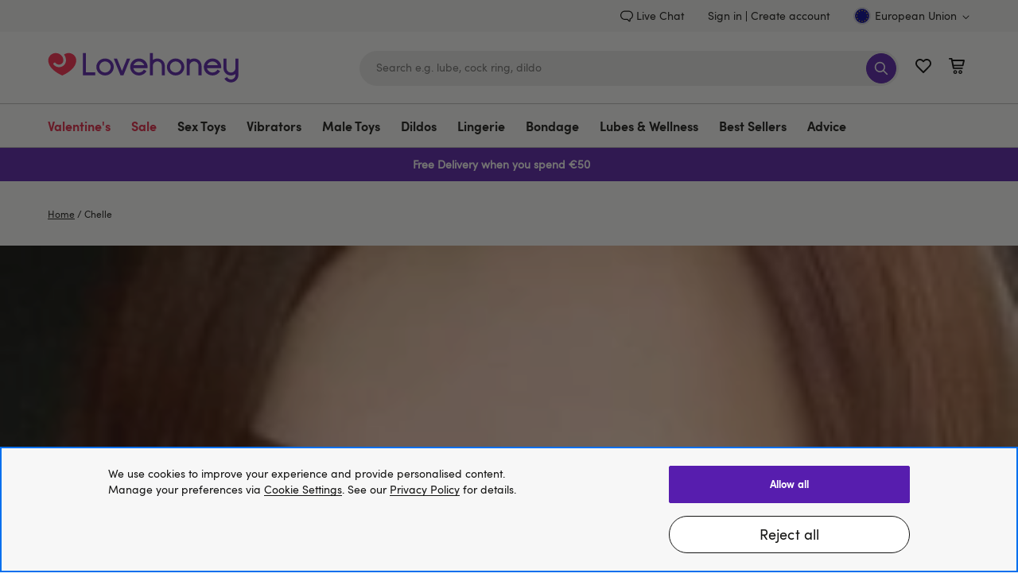

--- FILE ---
content_type: application/javascript
request_url: https://forms.lovehoney.com/a4flkt7l2b/z9gd/44904/www.lovehoney.eu/jsonp/z?cb=1769383014499&dre=l&callback=jQuery36408944581148568596_1769383014459&_=1769383014460
body_size: 690
content:
jQuery36408944581148568596_1769383014459({"dre":"l","response":"[base64].[base64].MgKdGEMQ0qK0Jo7eV4jViAAegLxAsioAmsW4iHMCj9Yb8xIedIeVzRVqQFCMMVWbRMxTeEAAF8rQgGIwBgVMeFeUUWToVhGEYJZ2WgBVWGISCgA___","success":true});

--- FILE ---
content_type: application/javascript
request_url: https://www.lovehoney.eu/pnCfd2Tw/vZyhOA7/FU2WZFo/q8/5pcutJpLbhhwDD3S/dR5QFScB/eCN1/RXgKSnIB
body_size: 183359
content:
(function(){if(typeof Array.prototype.entries!=='function'){Object.defineProperty(Array.prototype,'entries',{value:function(){var index=0;const array=this;return {next:function(){if(index<array.length){return {value:[index,array[index++]],done:false};}else{return {done:true};}},[Symbol.iterator]:function(){return this;}};},writable:true,configurable:true});}}());(function(){Fr();hHG();MsG();var GA=function(nM,dq){return nM>=dq;};var Rq=function(){return fr["window"]["navigator"]["userAgent"]["replace"](/\\|"/g,'');};var cX=function YY(Dd,x9){'use strict';var gH=YY;switch(Dd){case zT:{return this;}break;case Nw:{var Ls=x9[fz];var xs;bL.push(dp);return xs=Ls&&dH(HL()[kY(n6)](TH,Jq,RM),typeof fr[q6(typeof L8()[Cp(gs)],'undefined')?L8()[Cp(GL)](Fp,Av,LY,Z7,LA(gA),k9):L8()[Cp(JS)](A8,dX,RA,pX,RM,gD)])&&dM(Ls[S7()[mY(JS)](v6,ks,DL)],fr[q6(typeof L8()[Cp(hq)],j9(S7()[mY(LY)](vt,LA(LA({})),GS),[][[]]))?L8()[Cp(GL)](Lp,Av,LY,Z7,h9,Gd):L8()[Cp(JS)].apply(null,[LA(GL),z9,t9,CL,TH,VX])])&&q6(Ls,fr[L8()[Cp(GL)](LA({}),Av,LY,Z7,dp,ds)][PM()[rS(JS)].call(null,LA(LA(GL)),Gp,SM,XY)])?L8()[Cp(gs)](Y7,gs,LY,XS,VD,ZD):typeof Ls,bL.pop(),xs;}break;case Kg:{var jD=x9[fz];var Yd=x9[ZJ];var IL=x9[WJ];bL.push(VL);jD[Yd]=IL[HL()[kY(IS)].call(null,Jv,Os,s7)];bL.pop();}break;case Eh:{return this;}break;case PG:{bL.push(NS);this[HL()[kY(g6)](HY,pL,LA({}))]=LA(sD[GL]);var CM=this[mM()[AX(UH)](Ap,wA,T7,mp)][gA][PM()[rS(Es)](Es,sd,ED,bX)];if(dM(PM()[rS(g6)](XY,XH,qS,gs),CM[mM()[AX(n6)].call(null,TS,f8,TX,LL)]))throw CM[S7()[mY(VD)](xI,LA(LA({})),gA)];var kd;return kd=this[PM()[rS(TS)].call(null,LA(LA(GL)),Zq,bp,f8)],bL.pop(),kd;}break;case SW:{var xS=x9[fz];return typeof xS;}break;case Ab:{var DA=x9[fz];var Rp;bL.push(E9);return Rp=DA&&dH(HL()[kY(n6)](TH,Ep,T7),typeof fr[q6(typeof L8()[Cp(GL)],'undefined')?L8()[Cp(GL)].call(null,s7,Av,LY,E6,Es,mD):L8()[Cp(JS)](JS,gq,MD,L6,LA(LA(GL)),h9)])&&dM(DA[S7()[mY(JS)].apply(null,[W8,Up,DL])],fr[L8()[Cp(GL)](TA,Av,LY,E6,LY,HY)])&&q6(DA,fr[L8()[Cp(GL)](S9,Av,LY,E6,Es,T7)][PM()[rS(JS)](wY,Gp,SG,f8)])?q6(typeof L8()[Cp(TA)],j9(dM(typeof S7()[mY(g8)],j9([],[][[]]))?S7()[mY(g8)](Sv,Ns,vA):S7()[mY(LY)].call(null,Y8,CH,GS),[][[]]))?L8()[Cp(gs)](dp,gs,LY,CA,UH,s7):L8()[Cp(JS)].call(null,p6,LM,r8,sH,sY,h9):typeof DA,bL.pop(),Rp;}break;case lg:{var C7=x9[fz];bL.push(W6);var UM=fr[mM()[AX(hq)](Es,LA(LA(GL)),FL,xI)](C7);var l6=[];for(var pD in UM)l6[tv()[YX(hS)](LA(LA([])),Vt,TX,I4)](pD);l6[mM()[AX(n7)](dS,wY,jH,NX)]();var sv;return sv=function Kq(){bL.push(G8);for(;l6[q6(typeof tv()[YX(TS)],'undefined')?tv()[YX(gA)].call(null,DS,NS,mA,c6):tv()[YX(GL)](Zq,t8,Ss,Z6)];){var FH=l6[V3()[hM(MS)](U6,pS,ZD)]();if(lL(FH,UM)){var rv;return Kq[HL()[kY(IS)].apply(null,[Jv,v9,Up])]=FH,Kq[dM(typeof HL()[kY(TS)],j9('',[][[]]))?HL()[kY(gs)](fA,xY,EY):HL()[kY(g6)].call(null,HY,vX,VD)]=LA(sD[QM]),bL.pop(),rv=Kq,rv;}}Kq[HL()[kY(g6)](HY,vX,LA(LA([])))]=LA(gA);var r6;return bL.pop(),r6=Kq,r6;},bL.pop(),sv;}break;case lr:{var cq=x9[fz];var sM;bL.push(mL);return sM=cq&&dH(HL()[kY(n6)](TH,Xh,LA(LA([]))),typeof fr[L8()[Cp(GL)].call(null,GS,Av,LY,Mq,n6,n6)])&&dM(cq[dM(typeof S7()[mY(Lq)],j9('',[][[]]))?S7()[mY(g8)](HM,DL,p7):S7()[mY(JS)](D8,FA,DL)],fr[L8()[Cp(GL)].call(null,LA(gA),Av,LY,Mq,rq,ZD)])&&q6(cq,fr[L8()[Cp(GL)](pM,Av,LY,Mq,sd,B8)][PM()[rS(JS)](wA,Gp,vT,GS)])?L8()[Cp(gs)].call(null,HY,gs,LY,Qv,LA({}),IX):typeof cq,bL.pop(),sM;}break;case Cw:{var NL=x9[fz];var OY=x9[ZJ];var Ht=x9[WJ];return NL[OY]=Ht;}break;case q4:{var X7=x9[fz];return typeof X7;}break;case pI:{var OH;bL.push(fX);return OH=j8()[hv(g8)](LA(LA(GL)),bX,rH,jt,cM),bL.pop(),OH;}break;case Ur:{var ID=x9[fz];return typeof ID;}break;case ZJ:{var X8=x9[fz];var Ks=x9[ZJ];var hp=x9[WJ];bL.push(L9);try{var Bt=bL.length;var Vs=LA(LA(fz));var Qt;return Qt=Ps(Xz,[dM(typeof mM()[AX(TX)],j9([],[][[]]))?mM()[AX(T7)](SX,S9,DL,wH):mM()[AX(n6)](TS,A8,x8,JM),q6(typeof V3()[hM(GL)],j9('',[][[]]))?V3()[hM(sY)](LY,E8,gA):V3()[hM(Dq)].call(null,Fq,Wv,ds),S7()[mY(VD)](rz,LA(gA),gA),X8.call(Ks,hp)]),bL.pop(),Qt;}catch(cS){bL.splice(Q3(Bt,GL),Infinity,L9);var IY;return IY=Ps(Xz,[mM()[AX(n6)].call(null,TS,n7,Gd,JM),dM(typeof PM()[rS(EM)],'undefined')?PM()[rS(ds)](Gd,Pt,sX,sd):PM()[rS(g6)].call(null,l3,XH,xj,fS),dM(typeof S7()[mY(g8)],j9([],[][[]]))?S7()[mY(g8)](Lt,GS,Fs):S7()[mY(VD)](rz,Es,gA),cS]),bL.pop(),IY;}bL.pop();}break;case mb:{return this;}break;case A4:{var Xd=x9[fz];bL.push(Qv);var Pq;return Pq=Ps(Xz,[j8()[hv(LY)](VD,hq,DS,qp,sX),Xd]),bL.pop(),Pq;}break;case xB:{var YL=x9[fz];var HA;bL.push(Up);return HA=YL&&dH(HL()[kY(n6)](TH,QY,IS),typeof fr[L8()[Cp(GL)](g8,Av,LY,c6,n7,Ns)])&&dM(YL[S7()[mY(JS)](OM,Gd,DL)],fr[dM(typeof L8()[Cp(f8)],j9([],[][[]]))?L8()[Cp(JS)](LA({}),G6,pt,z9,p6,Bv):L8()[Cp(GL)](LA(LA({})),Av,LY,c6,A8,IS)])&&q6(YL,fr[L8()[Cp(GL)](wA,Av,LY,c6,LA(gA),TH)][PM()[rS(JS)](LA([]),Gp,V6,VX)])?L8()[Cp(gs)].apply(null,[Fp,gs,LY,zX,k9,x8]):typeof YL,bL.pop(),HA;}break;}};var nv=function(w7,OL){return w7 instanceof OL;};var W9=function(QL){var cD=0;for(var vM=0;vM<QL["length"];vM++){cD=cD+QL["charCodeAt"](vM);}return cD;};var Q3=function(Z3,sA){return Z3-sA;};function MsG(){OS=P4+Ab*lB+fz*lB*lB+lB*lB*lB,vJ=ZJ+WJ*lB,zk=kw+WJ*lB,gb=Vb+WJ*lB,rh=mb+fz*lB+mb*lB*lB,AT=ZJ+Ab*lB+P4*lB*lB,th=mb+lB+P4*lB*lB+lB*lB*lB,MM=mb+JJ*lB+lB*lB+lB*lB*lB,lM=kw+WJ*lB+QJ*lB*lB+lB*lB*lB,kv=ZJ+mb*lB+mb*lB*lB+lB*lB*lB,IW=WJ+kw*lB+Ab*lB*lB,X9=JJ+P4*lB+fz*lB*lB+lB*lB*lB,J7=Ab+JJ*lB+fz*lB*lB+lB*lB*lB,S8=ZJ+WJ*lB+kw*lB*lB+lB*lB*lB,zd=kw+JJ*lB+Ab*lB*lB+lB*lB*lB,QS=Vb+lB+lB*lB+lB*lB*lB,Tt=QJ+lB+Ab*lB*lB+lB*lB*lB,c9=kw+kw*lB+mb*lB*lB+lB*lB*lB,lq=Vb+P4*lB+lB*lB+lB*lB*lB,sG=QJ+Ab*lB+fz*lB*lB+lB*lB*lB,nJ=kw+JJ*lB+QJ*lB*lB+lB*lB*lB,Xt=ZJ+lB+QJ*lB*lB+lB*lB*lB,fH=P4+mb*lB+QJ*lB*lB+lB*lB*lB,N=WJ+lB+Ab*lB*lB,gj=fz+Ab*lB,M8=Ab+QJ*lB+fz*lB*lB+lB*lB*lB,Bs=Vb+WJ*lB+WJ*lB*lB+lB*lB*lB,gT=mb+P4*lB+Ab*lB*lB,Aq=QJ+kw*lB+P4*lB*lB+lB*lB*lB,Xh=fz+Ab*lB+WJ*lB*lB+lB*lB*lB,rp=JJ+fz*lB+P4*lB*lB+lB*lB*lB,BI=mb+QJ*lB,WI=JJ+fz*lB+lB*lB,tD=mb+WJ*lB+fz*lB*lB+lB*lB*lB,Zv=QJ+JJ*lB+QJ*lB*lB+lB*lB*lB,np=QJ+P4*lB+fz*lB*lB+lB*lB*lB,nH=fz+QJ*lB+Ab*lB*lB+lB*lB*lB,GB=QJ+WJ*lB+Ab*lB*lB,DH=mb+mb*lB+WJ*lB*lB+lB*lB*lB,sm=Ab+P4*lB,Lb=fz+mb*lB+P4*lB*lB,gw=QJ+QJ*lB+QJ*lB*lB,Yp=fz+kw*lB+QJ*lB*lB+lB*lB*lB,n4=Ab+kw*lB+WJ*lB*lB,gk=kw+fz*lB+mb*lB*lB,zT=QJ+Ab*lB,A6=P4+JJ*lB+WJ*lB*lB+lB*lB*lB,RJ=mb+lB+QJ*lB*lB,pp=JJ+fz*lB+Ab*lB*lB+lB*lB*lB,vI=QJ+JJ*lB+lB*lB,jb=P4+QJ*lB+lB*lB,O6=Vb+JJ*lB+lB*lB+lB*lB*lB,Pz=JJ+QJ*lB+mb*lB*lB,QX=P4+kw*lB+fz*lB*lB+lB*lB*lB,Cg=ZJ+Vb*lB+P4*lB*lB,LI=Vb+QJ*lB+lB*lB,UB=Vb+fz*lB+Ab*lB*lB,DI=fz+P4*lB+mb*lB*lB,Km=JJ+JJ*lB+QJ*lB*lB,nW=QJ+mb*lB+mb*lB*lB+lB*lB*lB,Tv=ZJ+fz*lB+lB*lB+lB*lB*lB,db=Vb+WJ*lB+WJ*lB*lB,Om=JJ+WJ*lB+QJ*lB*lB,Hd=QJ+lB+mb*lB*lB+lB*lB*lB,w4=P4+WJ*lB,vG=kw+Vb*lB,MH=P4+Ab*lB+WJ*lB*lB+lB*lB*lB,fY=JJ+WJ*lB+Ab*lB*lB+lB*lB*lB,XA=Ab+Vb*lB+fz*lB*lB+lB*lB*lB,Ob=Vb+P4*lB+WJ*lB*lB,UY=QJ+Vb*lB+QJ*lB*lB+lB*lB*lB,Yt=mb+QJ*lB+kw*lB*lB+lB*lB*lB,r9=fz+Vb*lB+Vb*lB*lB+lB*lB*lB,zp=kw+Ab*lB+lB*lB+lB*lB*lB,Ws=Vb+P4*lB+WJ*lB*lB+lB*lB*lB,BH=kw+mb*lB+Ab*lB*lB+lB*lB*lB,N4=JJ+mb*lB,Tm=P4+Ab*lB+WJ*lB*lB,zr=kw+Ab*lB,J8=ZJ+mb*lB+WJ*lB*lB+lB*lB*lB,QI=JJ+fz*lB+fz*lB*lB+lB*lB*lB,WD=WJ+JJ*lB+P4*lB*lB+lB*lB*lB,K6=WJ+WJ*lB+QJ*lB*lB+lB*lB*lB,Dp=JJ+P4*lB+QJ*lB*lB+lB*lB*lB,d9=QJ+lB+fz*lB*lB+lB*lB*lB,bW=mb+kw*lB+kw*lB*lB,E4=ZJ+kw*lB+lB*lB,OD=WJ+mb*lB+mb*lB*lB+lB*lB*lB,QA=Ab+P4*lB+lB*lB+lB*lB*lB,IH=kw+QJ*lB+QJ*lB*lB+lB*lB*lB,Nz=kw+fz*lB+kw*lB*lB,F4=JJ+WJ*lB+lB*lB,jM=ZJ+QJ*lB+Ab*lB*lB+lB*lB*lB,bI=P4+Ab*lB+QJ*lB*lB,EA=mb+lB+WJ*lB*lB+lB*lB*lB,m9=WJ+QJ*lB+mb*lB*lB+lB*lB*lB,ls=JJ+P4*lB+WJ*lB*lB+lB*lB*lB,Nj=kw+lB+Ab*lB*lB,Vk=JJ+P4*lB+kw*lB*lB,Kj=kw+Vb*lB+lB*lB,tW=QJ+Ab*lB+P4*lB*lB,pz=ZJ+Ab*lB+Ab*lB*lB,AH=Ab+fz*lB+mb*lB*lB+lB*lB*lB,Q9=kw+fz*lB+Vb*lB*lB+lB*lB*lB,Y=ZJ+fz*lB+Ab*lB*lB,Mj=ZJ+JJ*lB+mb*lB*lB,sp=JJ+kw*lB+Ab*lB*lB+lB*lB*lB,Yw=kw+mb*lB,J3=QJ+mb*lB+mb*lB*lB,v8=mb+JJ*lB+WJ*lB*lB+lB*lB*lB,mm=Vb+Ab*lB+lB*lB,Sk=QJ+WJ*lB+fz*lB*lB+lB*lB*lB,Cb=ZJ+Vb*lB+lB*lB,Q4=JJ+Vb*lB+kw*lB*lB,kJ=QJ+kw*lB+lB*lB,Z=fz+Vb*lB+lB*lB,Ed=JJ+QJ*lB+fz*lB*lB+lB*lB*lB,Kg=JJ+lB,Aj=kw+P4*lB+QJ*lB*lB,Wt=mb+fz*lB+Ab*lB*lB+lB*lB*lB,mh=fz+Ab*lB+mb*lB*lB+lB*lB*lB,Rj=ZJ+Vb*lB+QJ*lB*lB,hg=JJ+lB+WJ*lB*lB,Th=QJ+P4*lB+QJ*lB*lB,S3=QJ+mb*lB+lB*lB+lB*lB*lB,Yj=JJ+lB+mb*lB*lB+P4*lB*lB*lB+Ab*lB*lB*lB*lB,Vm=Vb+QJ*lB+WJ*lB*lB+lB*lB*lB,dG=JJ+Vb*lB+P4*lB*lB,fJ=fz+JJ*lB+WJ*lB*lB,hX=ZJ+QJ*lB+kw*lB*lB+lB*lB*lB,LS=Ab+Vb*lB+P4*lB*lB+lB*lB*lB,Qk=P4+kw*lB+lB*lB,Hb=WJ+Ab*lB+mb*lB*lB+lB*lB*lB,kb=Ab+QJ*lB+JJ*lB*lB,tB=kw+kw*lB+QJ*lB*lB,Ib=QJ+JJ*lB+fz*lB*lB+lB*lB*lB,UA=mb+P4*lB+Ab*lB*lB+lB*lB*lB,lD=JJ+Ab*lB+fz*lB*lB+lB*lB*lB,vS=JJ+P4*lB+lB*lB+lB*lB*lB,Tk=Vb+mb*lB+WJ*lB*lB,V9=ZJ+lB+lB*lB+lB*lB*lB,lp=WJ+kw*lB+mb*lB*lB+lB*lB*lB,dw=ZJ+mb*lB+fz*lB*lB+lB*lB*lB,jm=kw+Ab*lB+mb*lB*lB,j6=ZJ+lB+mb*lB*lB+lB*lB*lB,rt=Ab+Ab*lB+lB*lB+lB*lB*lB,V4=mb+QJ*lB+WJ*lB*lB,DB=Ab+QJ*lB+WJ*lB*lB+lB*lB*lB,HD=ZJ+fz*lB+fz*lB*lB+lB*lB*lB,U3=QJ+QJ*lB+lB*lB,HJ=Vb+QJ*lB+mb*lB*lB,R4=Ab+lB+lB*lB+lB*lB*lB,ZH=fz+QJ*lB+P4*lB*lB+lB*lB*lB,TM=WJ+JJ*lB+QJ*lB*lB+lB*lB*lB,RG=WJ+WJ*lB,Rg=mb+mb*lB+WJ*lB*lB,mw=WJ+fz*lB+mb*lB*lB,Q6=JJ+fz*lB+kw*lB*lB+lB*lB*lB,zm=ZJ+P4*lB+kw*lB*lB,r7=JJ+WJ*lB+QJ*lB*lB+lB*lB*lB,vp=Ab+WJ*lB+QJ*lB*lB+lB*lB*lB,Xg=P4+Ab*lB,Ts=mb+WJ*lB+WJ*lB*lB+lB*lB*lB,VH=Vb+Vb*lB+kw*lB*lB+lB*lB*lB,Hh=Vb+JJ*lB+P4*lB*lB,CX=QJ+WJ*lB+lB*lB+lB*lB*lB,Bb=JJ+WJ*lB+WJ*lB*lB,LW=JJ+kw*lB+P4*lB*lB,U=Ab+WJ*lB+lB*lB,kt=Ab+fz*lB+P4*lB*lB+lB*lB*lB,Fv=Ab+Ab*lB+mb*lB*lB+lB*lB*lB,Hr=JJ+lB+lB*lB,Ld=fz+mb*lB+Vb*lB*lB+lB*lB*lB,CD=kw+fz*lB+mb*lB*lB+lB*lB*lB,Kk=P4+WJ*lB+WJ*lB*lB+lB*lB*lB,wp=Vb+mb*lB+fz*lB*lB+lB*lB*lB,Oq=P4+mb*lB+Ab*lB*lB+lB*lB*lB,gY=ZJ+Ab*lB+fz*lB*lB+lB*lB*lB,z6=P4+mb*lB+kw*lB*lB+lB*lB*lB,HT=Ab+QJ*lB+QJ*lB*lB,mS=WJ+mb*lB+Vb*lB*lB+lB*lB*lB,gS=Vb+kw*lB+fz*lB*lB+lB*lB*lB,Pp=QJ+Ab*lB+Ab*lB*lB+lB*lB*lB,OG=kw+mb*lB+QJ*lB*lB,gX=fz+fz*lB+lB*lB+lB*lB*lB,nY=ZJ+P4*lB+fz*lB*lB+lB*lB*lB,Xz=Ab+mb*lB,TY=kw+WJ*lB+WJ*lB*lB+lB*lB*lB,Bj=Vb+mb*lB,Mv=WJ+JJ*lB+lB*lB+lB*lB*lB,bH=mb+WJ*lB+JJ*lB*lB+lB*lB*lB,Im=Vb+lB+Ab*lB*lB,GJ=fz+kw*lB+Ab*lB*lB,hD=Vb+Ab*lB+WJ*lB*lB+lB*lB*lB,Pj=QJ+WJ*lB,Mz=P4+fz*lB+mb*lB*lB,pq=P4+QJ*lB+QJ*lB*lB+lB*lB*lB,OT=fz+JJ*lB+JJ*lB*lB,LG=fz+Ab*lB+WJ*lB*lB,Jd=ZJ+P4*lB+mb*lB*lB+lB*lB*lB,jg=kw+P4*lB+lB*lB+lB*lB*lB,Ds=WJ+Vb*lB+fz*lB*lB+lB*lB*lB,ZX=JJ+fz*lB+mb*lB*lB+lB*lB*lB,Yg=ZJ+P4*lB+QJ*lB*lB,hw=mb+QJ*lB+lB*lB+lB*lB*lB,qX=ZJ+Ab*lB+mb*lB*lB+lB*lB*lB,g9=kw+mb*lB+mb*lB*lB+lB*lB*lB,fp=kw+Vb*lB+kw*lB*lB+lB*lB*lB,g3=mb+fz*lB+lB*lB,TD=JJ+JJ*lB+QJ*lB*lB+lB*lB*lB,IT=fz+WJ*lB+WJ*lB*lB,qh=JJ+Vb*lB+lB*lB,kL=Vb+lB+Vb*lB*lB+lB*lB*lB,FB=kw+JJ*lB+mb*lB*lB,MY=WJ+kw*lB+WJ*lB*lB+lB*lB*lB,RI=fz+lB+lB*lB,Zs=JJ+mb*lB+mb*lB*lB+lB*lB*lB,HX=fz+lB+mb*lB*lB+lB*lB*lB,Fb=ZJ+kw*lB+mb*lB*lB,Bm=ZJ+mb*lB+P4*lB*lB,M9=kw+lB+QJ*lB*lB+lB*lB*lB,pH=JJ+JJ*lB+Ab*lB*lB+lB*lB*lB,WH=fz+mb*lB+QJ*lB*lB+lB*lB*lB,zj=kw+QJ*lB+WJ*lB*lB+lB*lB*lB,WA=QJ+fz*lB+fz*lB*lB+lB*lB*lB,Zp=Vb+JJ*lB+QJ*lB*lB+lB*lB*lB,wG=fz+Ab*lB+mb*lB*lB,W7=Ab+WJ*lB+Ab*lB*lB+lB*lB*lB,LH=kw+Ab*lB+QJ*lB*lB+lB*lB*lB,TI=WJ+QJ*lB+lB*lB,qW=mb+QJ*lB+mb*lB*lB,hd=WJ+fz*lB+WJ*lB*lB+lB*lB*lB,tG=Ab+QJ*lB+WJ*lB*lB,ps=WJ+WJ*lB+mb*lB*lB+lB*lB*lB,ZB=ZJ+mb*lB+WJ*lB*lB,ZA=WJ+JJ*lB+mb*lB*lB+lB*lB*lB,AD=QJ+QJ*lB+WJ*lB*lB+lB*lB*lB,CY=JJ+mb*lB+fz*lB*lB+lB*lB*lB,xH=fz+WJ*lB+QJ*lB*lB+lB*lB*lB,Z8=WJ+P4*lB+fz*lB*lB+lB*lB*lB,XM=mb+WJ*lB+Ab*lB*lB+lB*lB*lB,rJ=Ab+QJ*lB,b9=mb+WJ*lB+Vb*lB*lB+lB*lB*lB,b4=P4+JJ*lB+P4*lB*lB,j7=Ab+fz*lB+lB*lB+lB*lB*lB,vY=Vb+kw*lB+lB*lB+lB*lB*lB,fD=P4+WJ*lB+Vb*lB*lB+lB*lB*lB,Mw=ZJ+lB+kw*lB*lB,f9=Ab+mb*lB+P4*lB*lB+lB*lB*lB,Mp=mb+Vb*lB+fz*lB*lB+lB*lB*lB,AM=WJ+fz*lB+mb*lB*lB+lB*lB*lB,TW=P4+Vb*lB,mW=Vb+P4*lB+kw*lB*lB,rL=Vb+lB+P4*lB*lB+lB*lB*lB,B=QJ+Ab*lB+lB*lB,dz=JJ+QJ*lB+kw*lB*lB,mG=kw+QJ*lB+WJ*lB*lB,HG=kw+QJ*lB,OA=kw+Vb*lB+fz*lB*lB+lB*lB*lB,Cs=mb+mb*lB+P4*lB*lB+lB*lB*lB,Jw=Vb+mb*lB+P4*lB*lB,dY=WJ+Ab*lB+WJ*lB*lB+lB*lB*lB,dL=JJ+fz*lB+QJ*lB*lB+lB*lB*lB,pI=Vb+lB,v3=P4+P4*lB+Ab*lB*lB,hT=QJ+kw*lB,mX=fz+kw*lB+fz*lB*lB+lB*lB*lB,vg=Ab+QJ*lB+kw*lB*lB,k8=P4+WJ*lB+P4*lB*lB+lB*lB*lB,PW=mb+JJ*lB+WJ*lB*lB,F=QJ+QJ*lB,AS=kw+Ab*lB+Ab*lB*lB+lB*lB*lB,JH=Ab+mb*lB+fz*lB*lB+lB*lB*lB,cg=fz+fz*lB+Vb*lB*lB,EX=mb+kw*lB+Ab*lB*lB+lB*lB*lB,Er=fz+WJ*lB+fz*lB*lB+lB*lB*lB,CG=WJ+lB+QJ*lB*lB+lB*lB*lB,SJ=mb+lB+fz*lB*lB+lB*lB*lB,Z9=Vb+Vb*lB+mb*lB*lB+lB*lB*lB,Ad=P4+Vb*lB+lB*lB+lB*lB*lB,Q7=kw+P4*lB+Ab*lB*lB+lB*lB*lB,wv=JJ+mb*lB+WJ*lB*lB+lB*lB*lB,BX=fz+lB+WJ*lB*lB+lB*lB*lB,QT=kw+WJ*lB+Ab*lB*lB,Lw=JJ+WJ*lB+mb*lB*lB,gr=kw+Ab*lB+lB*lB,PY=P4+fz*lB+QJ*lB*lB+lB*lB*lB,f7=ZJ+Vb*lB+fz*lB*lB+lB*lB*lB,Qw=JJ+Vb*lB+WJ*lB*lB,Ak=mb+mb*lB+QJ*lB*lB+fz*lB*lB*lB+lB*lB*lB*lB,O=fz+fz*lB+WJ*lB*lB,AA=mb+fz*lB+fz*lB*lB+lB*lB*lB,qM=kw+Ab*lB+kw*lB*lB+lB*lB*lB,wX=JJ+P4*lB+kw*lB*lB+lB*lB*lB,B6=ZJ+lB+fz*lB*lB+lB*lB*lB,Vv=Ab+lB+mb*lB*lB+lB*lB*lB,Lr=ZJ+JJ*lB+Ab*lB*lB,Ys=fz+Vb*lB+WJ*lB*lB+lB*lB*lB,k3=kw+Ab*lB+WJ*lB*lB,wJ=kw+fz*lB+lB*lB+lB*lB*lB,F7=JJ+Ab*lB+WJ*lB*lB+lB*lB*lB,DW=JJ+P4*lB+P4*lB*lB,fh=QJ+P4*lB+Ab*lB*lB,XW=kw+QJ*lB+mb*lB*lB,Mh=fz+Vb*lB,hA=ZJ+kw*lB+mb*lB*lB+lB*lB*lB,BA=WJ+WJ*lB+fz*lB*lB+lB*lB*lB,Y6=Vb+mb*lB+QJ*lB*lB+lB*lB*lB,zH=fz+QJ*lB+lB*lB+lB*lB*lB,Xv=QJ+Vb*lB+mb*lB*lB+lB*lB*lB,Uv=fz+fz*lB+Vb*lB*lB+lB*lB*lB,q7=P4+Ab*lB+Vb*lB*lB+lB*lB*lB,Tg=ZJ+QJ*lB+lB*lB,Nw=Vb+Vb*lB+WJ*lB*lB,Hm=kw+fz*lB+QJ*lB*lB,bm=kw+P4*lB,R8=kw+JJ*lB+mb*lB*lB+lB*lB*lB,Hp=WJ+kw*lB+fz*lB*lB+lB*lB*lB,qq=P4+QJ*lB+Ab*lB*lB+lB*lB*lB,Tb=Vb+WJ*lB+P4*lB*lB,Ew=kw+WJ*lB+fz*lB*lB+lB*lB*lB,f6=WJ+fz*lB+Ab*lB*lB+lB*lB*lB,PJ=Vb+Vb*lB,Dk=P4+fz*lB+P4*lB*lB,AI=JJ+mb*lB+kw*lB*lB,mv=kw+fz*lB+fz*lB*lB+lB*lB*lB,VA=QJ+lB+WJ*lB*lB+lB*lB*lB,X3=kw+Vb*lB+mb*lB*lB,ss=P4+mb*lB+WJ*lB*lB+lB*lB*lB,SG=ZJ+QJ*lB+fz*lB*lB+lB*lB*lB,Wb=Vb+QJ*lB+P4*lB*lB,SY=P4+P4*lB+fz*lB*lB+lB*lB*lB,YD=Ab+JJ*lB+lB*lB+lB*lB*lB,JG=ZJ+Ab*lB+kw*lB*lB,K7=Vb+QJ*lB+P4*lB*lB+lB*lB*lB,xD=Ab+P4*lB+QJ*lB*lB+lB*lB*lB,ct=fz+JJ*lB+Vb*lB*lB+lB*lB*lB,sw=ZJ+lB+WJ*lB*lB,KT=mb+P4*lB+WJ*lB*lB+lB*lB*lB,UD=QJ+QJ*lB+lB*lB+lB*lB*lB,dd=WJ+lB+mb*lB*lB+lB*lB*lB,d7=JJ+JJ*lB+lB*lB+lB*lB*lB,Uq=mb+kw*lB+P4*lB*lB+lB*lB*lB,R9=QJ+fz*lB+WJ*lB*lB+lB*lB*lB,ML=Vb+Ab*lB+kw*lB*lB+lB*lB*lB,KI=JJ+Ab*lB+kw*lB*lB,ZM=mb+mb*lB+fz*lB*lB+lB*lB*lB,Qr=ZJ+QJ*lB+WJ*lB*lB,jv=WJ+lB+fz*lB*lB+lB*lB*lB,Ez=mb+kw*lB+WJ*lB*lB+lB*lB*lB,O7=fz+WJ*lB+lB*lB+lB*lB*lB,TJ=kw+kw*lB,QH=fz+P4*lB+Ab*lB*lB+lB*lB*lB,H8=fz+QJ*lB+WJ*lB*lB+lB*lB*lB,GW=kw+fz*lB+lB*lB,bY=mb+Ab*lB+lB*lB+lB*lB*lB,wk=fz+WJ*lB+QJ*lB*lB,jw=Ab+Vb*lB,PT=P4+Ab*lB+QJ*lB*lB+lB*lB*lB,KW=P4+fz*lB+QJ*lB*lB,DY=QJ+kw*lB+JJ*lB*lB+lB*lB*lB,bg=P4+lB+mb*lB*lB+mb*lB*lB*lB,b8=ZJ+JJ*lB+Ab*lB*lB+lB*lB*lB,Ct=fz+fz*lB+QJ*lB*lB+lB*lB*lB,xL=ZJ+JJ*lB+WJ*lB*lB+lB*lB*lB,wr=Vb+kw*lB,Ot=fz+Vb*lB+mb*lB*lB+lB*lB*lB,mz=ZJ+P4*lB+Ab*lB*lB,Vh=QJ+Vb*lB+P4*lB*lB,dA=Vb+Vb*lB+lB*lB+lB*lB*lB,gt=mb+JJ*lB+fz*lB*lB+lB*lB*lB,Zm=QJ+lB+mb*lB*lB,zw=kw+lB+WJ*lB*lB,rm=WJ+QJ*lB+mb*lB*lB,q8=P4+Vb*lB+fz*lB*lB+lB*lB*lB,Xs=JJ+lB+Ab*lB*lB+lB*lB*lB,kS=ZJ+QJ*lB+QJ*lB*lB+lB*lB*lB,As=fz+kw*lB+kw*lB*lB+lB*lB*lB,rI=fz+kw*lB+JJ*lB*lB,P6=JJ+JJ*lB+P4*lB*lB+lB*lB*lB,Kb=fz+JJ*lB+Ab*lB*lB,vs=WJ+Ab*lB+Vb*lB*lB+lB*lB*lB,mB=Vb+fz*lB+WJ*lB*lB,AY=ZJ+WJ*lB+JJ*lB*lB+lB*lB*lB,dh=JJ+fz*lB+P4*lB*lB,WY=ZJ+fz*lB+P4*lB*lB+lB*lB*lB,lt=fz+mb*lB+kw*lB*lB+lB*lB*lB,JX=Ab+P4*lB+fz*lB*lB+lB*lB*lB,UI=QJ+P4*lB+P4*lB*lB,RW=JJ+WJ*lB+WJ*lB*lB+lB*lB*lB,f4=kw+JJ*lB+WJ*lB*lB,Gv=kw+JJ*lB+P4*lB*lB+lB*lB*lB,Ud=ZJ+mb*lB+Ab*lB*lB+lB*lB*lB,Gq=WJ+Ab*lB+lB*lB+lB*lB*lB,ck=ZJ+P4*lB+mb*lB*lB,D=ZJ+mb*lB+QJ*lB*lB,It=ZJ+Vb*lB+mb*lB*lB+lB*lB*lB,v4=ZJ+lB,K8=P4+mb*lB+P4*lB*lB+lB*lB*lB,QD=Vb+JJ*lB+fz*lB*lB+lB*lB*lB,bq=Ab+Vb*lB+mb*lB*lB+lB*lB*lB,PG=ZJ+mb*lB,Qm=WJ+mb*lB+WJ*lB*lB,Dj=ZJ+Ab*lB+QJ*lB*lB+lB*lB*lB,Sd=ZJ+lB+WJ*lB*lB+lB*lB*lB,xb=P4+QJ*lB,WX=mb+P4*lB+mb*lB*lB+lB*lB*lB,FS=QJ+Vb*lB+WJ*lB*lB+lB*lB*lB,hL=kw+kw*lB+QJ*lB*lB+lB*lB*lB,PL=P4+Vb*lB+kw*lB*lB+lB*lB*lB,zS=QJ+JJ*lB+P4*lB*lB+lB*lB*lB,G3=JJ+kw*lB+QJ*lB*lB,n8=QJ+kw*lB+lB*lB+lB*lB*lB,WG=Ab+Vb*lB+JJ*lB*lB,Q8=kw+WJ*lB+kw*lB*lB+lB*lB*lB,kg=Vb+Ab*lB+QJ*lB*lB,bD=kw+Ab*lB+P4*lB*lB+lB*lB*lB,rA=ZJ+JJ*lB+lB*lB+lB*lB*lB,AL=WJ+lB+WJ*lB*lB+lB*lB*lB,h8=QJ+kw*lB+fz*lB*lB+lB*lB*lB,I6=fz+WJ*lB+Vb*lB*lB+lB*lB*lB,Ek=mb+lB+lB*lB,Hz=mb+Ab*lB+mb*lB*lB,qr=P4+fz*lB+Ab*lB*lB,Nm=Vb+QJ*lB,Cr=kw+WJ*lB+mb*lB*lB+lB*lB*lB,Jz=kw+lB+lB*lB,mH=JJ+lB+kw*lB*lB+lB*lB*lB,D6=Vb+WJ*lB+Vb*lB*lB+lB*lB*lB,Bk=WJ+lB+lB*lB+lB*lB*lB,MG=Vb+JJ*lB+lB*lB,Gg=Ab+JJ*lB+P4*lB*lB,pv=fz+Vb*lB+fz*lB*lB+lB*lB*lB,nL=mb+Ab*lB+P4*lB*lB+lB*lB*lB,Hs=Ab+kw*lB+P4*lB*lB+lB*lB*lB,gJ=ZJ+Vb*lB+kw*lB*lB,tS=QJ+Ab*lB+P4*lB*lB+lB*lB*lB,cI=Ab+lB+kw*lB*lB,dI=QJ+lB+QJ*lB*lB,x4=mb+lB,qk=QJ+QJ*lB+mb*lB*lB+lB*lB*lB,C=P4+lB+QJ*lB*lB,wM=Vb+fz*lB+fz*lB*lB+lB*lB*lB,Gh=kw+kw*lB+lB*lB+lB*lB*lB,Xm=kw+JJ*lB+kw*lB*lB,NY=ZJ+kw*lB+kw*lB*lB+lB*lB*lB,dD=kw+Vb*lB+QJ*lB*lB+lB*lB*lB,q=Ab+Vb*lB+WJ*lB*lB,KM=QJ+JJ*lB+WJ*lB*lB+lB*lB*lB,Xp=WJ+Vb*lB+mb*lB*lB+lB*lB*lB,A9=Vb+WJ*lB+Ab*lB*lB+lB*lB*lB,pA=WJ+Vb*lB+QJ*lB*lB+lB*lB*lB,lA=JJ+QJ*lB+mb*lB*lB+lB*lB*lB,RH=P4+QJ*lB+WJ*lB*lB+lB*lB*lB,IB=P4+WJ*lB+WJ*lB*lB,lh=ZJ+lB+mb*lB*lB,U7=Ab+QJ*lB+mb*lB*lB+lB*lB*lB,wT=Ab+JJ*lB+kw*lB*lB,I9=kw+P4*lB+fz*lB*lB+lB*lB*lB,Np=Ab+kw*lB+QJ*lB*lB+lB*lB*lB,cA=P4+lB+kw*lB*lB+lB*lB*lB,Vg=P4+Ab*lB+lB*lB,q3=P4+kw*lB+Ab*lB*lB,T9=Ab+WJ*lB+kw*lB*lB+lB*lB*lB,VW=fz+Vb*lB+mb*lB*lB,FM=Vb+Vb*lB+fz*lB*lB+lB*lB*lB,UX=P4+fz*lB+WJ*lB*lB+lB*lB*lB,jj=kw+lB+P4*lB*lB+lB*lB*lB,b3=P4+lB+P4*lB*lB,rz=kw+fz*lB+QJ*lB*lB+lB*lB*lB,Eq=fz+QJ*lB+Vb*lB*lB+lB*lB*lB,zL=ZJ+P4*lB+WJ*lB*lB+lB*lB*lB,w3=Ab+kw*lB+Ab*lB*lB,PA=Ab+Vb*lB+kw*lB*lB+lB*lB*lB,H7=P4+kw*lB+kw*lB*lB+lB*lB*lB,hk=P4+WJ*lB+lB*lB,A4=JJ+Ab*lB,Em=ZJ+Ab*lB,VS=JJ+Vb*lB+mb*lB*lB+lB*lB*lB,BD=JJ+Vb*lB+WJ*lB*lB+lB*lB*lB,Bq=mb+Ab*lB+JJ*lB*lB+lB*lB*lB,lv=QJ+Vb*lB+fz*lB*lB+lB*lB*lB,JD=Vb+P4*lB+Ab*lB*lB+lB*lB*lB,TL=JJ+kw*lB+mb*lB*lB+lB*lB*lB,WL=WJ+mb*lB+lB*lB+lB*lB*lB,NM=Ab+QJ*lB+Ab*lB*lB+lB*lB*lB,lz=fz+WJ*lB+lB*lB,SH=Ab+Ab*lB+QJ*lB*lB+lB*lB*lB,CT=mb+P4*lB+lB*lB,ND=QJ+JJ*lB+Ab*lB*lB+lB*lB*lB,vq=ZJ+P4*lB+lB*lB+lB*lB*lB,qI=fz+Vb*lB+WJ*lB*lB,s6=P4+WJ*lB+lB*lB+lB*lB*lB,km=fz+Ab*lB+QJ*lB*lB,ZL=kw+mb*lB+lB*lB+lB*lB*lB,w9=ZJ+lB+Ab*lB*lB+lB*lB*lB,hs=mb+P4*lB+QJ*lB*lB+lB*lB*lB,Qp=fz+lB+Vb*lB*lB+lB*lB*lB,Sq=fz+Vb*lB+QJ*lB*lB+lB*lB*lB,G9=P4+lB+lB*lB+lB*lB*lB,F8=WJ+P4*lB+lB*lB+lB*lB*lB,fW=ZJ+Ab*lB+lB*lB,Yk=WJ+P4*lB+WJ*lB*lB+lB*lB*lB,GD=WJ+WJ*lB+lB*lB+lB*lB*lB,xI=WJ+JJ*lB+fz*lB*lB+lB*lB*lB,Ms=fz+Ab*lB+Ab*lB*lB+lB*lB*lB,Dr=fz+fz*lB+lB*lB,VY=WJ+fz*lB+kw*lB*lB+lB*lB*lB,Ck=Ab+WJ*lB+kw*lB*lB,kr=Vb+WJ*lB+QJ*lB*lB,V7=WJ+Ab*lB+Ab*lB*lB+lB*lB*lB,BT=WJ+Vb*lB+WJ*lB*lB+lB*lB*lB,kM=WJ+QJ*lB+P4*lB*lB+lB*lB*lB,Cq=JJ+JJ*lB+WJ*lB*lB+lB*lB*lB,lX=P4+WJ*lB+JJ*lB*lB+lB*lB*lB,x6=mb+WJ*lB+lB*lB+lB*lB*lB,Kv=QJ+Ab*lB+mb*lB*lB+lB*lB*lB,GG=QJ+WJ*lB+mb*lB*lB,GX=QJ+fz*lB+lB*lB+lB*lB*lB,hW=QJ+lB+Ab*lB*lB,k4=mb+WJ*lB+WJ*lB*lB,fv=Vb+fz*lB+kw*lB*lB+lB*lB*lB,gp=Ab+JJ*lB+kw*lB*lB+lB*lB*lB,jW=mb+QJ*lB+lB*lB,fM=Ab+fz*lB+Vb*lB*lB+lB*lB*lB,fs=QJ+QJ*lB+fz*lB*lB+lB*lB*lB,q4=JJ+kw*lB+Vb*lB*lB,N6=WJ+mb*lB+WJ*lB*lB+lB*lB*lB,rs=ZJ+WJ*lB+QJ*lB*lB+lB*lB*lB,Wp=ZJ+kw*lB+fz*lB*lB+lB*lB*lB,Tj=Vb+Ab*lB+P4*lB*lB+lB*lB*lB,LD=JJ+JJ*lB+fz*lB*lB+lB*lB*lB,KH=mb+QJ*lB+Ab*lB*lB+lB*lB*lB,Z4=ZJ+Ab*lB+mb*lB*lB,Zt=P4+QJ*lB+lB*lB+lB*lB*lB,rW=QJ+fz*lB+kw*lB*lB,Bd=mb+fz*lB+QJ*lB*lB+lB*lB*lB,xJ=JJ+mb*lB+mb*lB*lB,vT=JJ+lB+QJ*lB*lB+lB*lB*lB,Ng=kw+P4*lB+mb*lB*lB,bz=Ab+Vb*lB+lB*lB,st=P4+WJ*lB+kw*lB*lB+lB*lB*lB,J=mb+P4*lB+lB*lB+lB*lB*lB,m8=ZJ+JJ*lB+QJ*lB*lB+lB*lB*lB,rM=JJ+Ab*lB+P4*lB*lB+lB*lB*lB,Jm=kw+QJ*lB+P4*lB*lB,Sh=fz+fz*lB+kw*lB*lB,rD=kw+QJ*lB+fz*lB*lB+lB*lB*lB,IM=mb+P4*lB+P4*lB*lB+lB*lB*lB,UL=Ab+kw*lB+kw*lB*lB+lB*lB*lB,sJ=fz+JJ*lB,L7=ZJ+QJ*lB+P4*lB*lB+lB*lB*lB,Sw=Ab+mb*lB+Ab*lB*lB,Jh=QJ+JJ*lB+lB*lB+lB*lB*lB,PX=Vb+P4*lB+P4*lB*lB+lB*lB*lB,S4=fz+P4*lB+lB*lB,T8=ZJ+mb*lB+QJ*lB*lB+lB*lB*lB,rY=Vb+JJ*lB+WJ*lB*lB+lB*lB*lB,T=QJ+kw*lB+mb*lB*lB,DT=WJ+Ab*lB,wt=Ab+QJ*lB+lB*lB+lB*lB*lB,hm=mb+mb*lB,hh=P4+mb*lB+WJ*lB*lB,B7=mb+mb*lB+JJ*lB*lB+lB*lB*lB,xd=Ab+QJ*lB+QJ*lB*lB+lB*lB*lB,Kr=kw+Vb*lB+Ab*lB*lB,BL=JJ+Vb*lB+QJ*lB*lB+lB*lB*lB,Wr=fz+Ab*lB+P4*lB*lB,zb=Ab+kw*lB+fz*lB*lB+lB*lB*lB,rr=QJ+fz*lB+P4*lB*lB,Rt=kw+fz*lB+P4*lB*lB+lB*lB*lB,C3=fz+P4*lB+mb*lB*lB+lB*lB*lB,lg=ZJ+P4*lB,Dt=mb+fz*lB+mb*lB*lB+lB*lB*lB,Js=QJ+fz*lB+P4*lB*lB+lB*lB*lB,ZY=JJ+WJ*lB+kw*lB*lB+lB*lB*lB,ht=fz+fz*lB+WJ*lB*lB+lB*lB*lB,Xk=kw+Ab*lB+WJ*lB*lB+lB*lB*lB,qb=Ab+mb*lB+Ab*lB*lB+Ab*lB*lB*lB+P4*lB*lB*lB*lB,pY=QJ+Vb*lB+lB*lB+lB*lB*lB,Rv=mb+kw*lB+lB*lB+lB*lB*lB,br=kw+JJ*lB+lB*lB,lT=kw+kw*lB+P4*lB*lB,kD=P4+kw*lB+lB*lB+lB*lB*lB,zv=ZJ+JJ*lB+P4*lB*lB+lB*lB*lB,wW=WJ+WJ*lB+QJ*lB*lB,Pr=Vb+Ab*lB,WT=QJ+lB,xG=fz+JJ*lB+kw*lB*lB,zG=Vb+Vb*lB+Ab*lB*lB,N7=kw+Ab*lB+mb*lB*lB+lB*lB*lB,A7=JJ+Vb*lB+lB*lB+lB*lB*lB,nt=Ab+mb*lB+lB*lB+lB*lB*lB,Rd=P4+P4*lB+lB*lB+lB*lB*lB,W3=ZJ+lB+P4*lB*lB,sh=Vb+Ab*lB+mb*lB*lB,qG=WJ+Vb*lB,nX=Vb+mb*lB+Ab*lB*lB+lB*lB*lB,c4=ZJ+Vb*lB+WJ*lB*lB+lB*lB*lB,UW=QJ+lB+P4*lB*lB,dv=JJ+kw*lB+WJ*lB*lB+lB*lB*lB,YJ=WJ+JJ*lB+kw*lB*lB,Rm=QJ+Vb*lB+kw*lB*lB,jY=Ab+Vb*lB+WJ*lB*lB+lB*lB*lB,vL=WJ+Ab*lB+fz*lB*lB+lB*lB*lB,gW=Vb+QJ*lB+QJ*lB*lB,ph=QJ+WJ*lB+WJ*lB*lB,pk=kw+Vb*lB+P4*lB*lB,Gs=Vb+WJ*lB+mb*lB*lB+lB*lB*lB,YH=WJ+P4*lB+Ab*lB*lB+lB*lB*lB,jp=WJ+lB+Ab*lB*lB+lB*lB*lB,HH=kw+fz*lB+Ab*lB*lB+lB*lB*lB,zB=QJ+Ab*lB+QJ*lB*lB,KY=fz+fz*lB+mb*lB*lB+lB*lB*lB,kq=QJ+kw*lB+WJ*lB*lB+lB*lB*lB,K4=WJ+P4*lB,wm=P4+fz*lB+WJ*lB*lB,I7=ZJ+Vb*lB+QJ*lB*lB+lB*lB*lB,Oh=ZJ+lB+Ab*lB*lB,qD=QJ+P4*lB+WJ*lB*lB+lB*lB*lB,cv=WJ+Ab*lB+QJ*lB*lB+lB*lB*lB,nj=fz+mb*lB+lB*lB,Ym=QJ+lB+WJ*lB*lB,Oj=WJ+P4*lB+QJ*lB*lB,Ev=JJ+lB+lB*lB+lB*lB*lB,Lk=P4+mb*lB,hI=kw+JJ*lB+P4*lB*lB,vm=Vb+JJ*lB+mb*lB*lB,B3=P4+mb*lB+Ab*lB*lB+Ab*lB*lB*lB+P4*lB*lB*lB*lB,Nv=Vb+P4*lB+fz*lB*lB+lB*lB*lB,rd=P4+Vb*lB+mb*lB*lB+lB*lB*lB,tY=JJ+mb*lB+lB*lB+lB*lB*lB,S6=Ab+mb*lB+WJ*lB*lB+lB*lB*lB,hr=Ab+Vb*lB+kw*lB*lB,IA=P4+JJ*lB+mb*lB*lB+lB*lB*lB,lr=fz+QJ*lB,G7=kw+mb*lB+WJ*lB*lB+lB*lB*lB,FI=Vb+lB+fz*lB*lB+lB*lB*lB,Td=kw+lB+lB*lB+lB*lB*lB,j4=fz+lB+fz*lB*lB+lB*lB*lB,g4=JJ+fz*lB+WJ*lB*lB,BM=mb+Ab*lB+WJ*lB*lB+lB*lB*lB,KA=Ab+mb*lB+QJ*lB*lB+lB*lB*lB,xW=ZJ+lB+lB*lB,BW=JJ+Vb*lB+JJ*lB*lB,PH=fz+WJ*lB+Ab*lB*lB+lB*lB*lB,L3=WJ+kw*lB+mb*lB*lB,bv=JJ+Ab*lB+mb*lB*lB+lB*lB*lB,xw=QJ+P4*lB+lB*lB+lB*lB*lB,Yq=kw+P4*lB+mb*lB*lB+lB*lB*lB,L4=Vb+lB+P4*lB*lB,Qb=Ab+P4*lB+WJ*lB*lB,Cv=P4+fz*lB+kw*lB*lB+lB*lB*lB,C8=WJ+P4*lB+QJ*lB*lB+lB*lB*lB,SA=Vb+fz*lB+lB*lB+lB*lB*lB,kB=ZJ+QJ*lB,JY=WJ+fz*lB+lB*lB+lB*lB*lB,Kp=kw+kw*lB+fz*lB*lB+lB*lB*lB,nh=ZJ+Vb*lB+WJ*lB*lB,jh=kw+JJ*lB,GM=QJ+Ab*lB+lB*lB+lB*lB*lB,pG=fz+fz*lB+Ab*lB*lB,tq=kw+P4*lB+WJ*lB*lB+lB*lB*lB,F6=Ab+lB+Ab*lB*lB+lB*lB*lB,nk=QJ+kw*lB+kw*lB*lB,gB=JJ+mb*lB+WJ*lB*lB,Lg=WJ+lB+mb*lB*lB,k6=kw+lB+WJ*lB*lB+lB*lB*lB,wd=ZJ+WJ*lB+Ab*lB*lB+lB*lB*lB,g7=WJ+mb*lB+P4*lB*lB+lB*lB*lB,wq=Ab+JJ*lB+QJ*lB*lB+lB*lB*lB,Fz=P4+kw*lB,qw=fz+WJ*lB+kw*lB*lB+lB*lB*lB,gI=fz+QJ*lB+QJ*lB*lB+lB*lB*lB,wS=mb+P4*lB+fz*lB*lB+lB*lB*lB,kH=mb+Vb*lB+Ab*lB*lB+lB*lB*lB,SS=fz+Vb*lB+lB*lB+lB*lB*lB,Rh=QJ+Ab*lB+Ab*lB*lB,jS=Vb+lB+WJ*lB*lB+lB*lB*lB,q9=Ab+WJ*lB+fz*lB*lB+lB*lB*lB,zI=JJ+P4*lB+P4*lB*lB+lB*lB*lB,ws=ZJ+P4*lB+kw*lB*lB+lB*lB*lB,Vq=Vb+WJ*lB+QJ*lB*lB+lB*lB*lB,Md=P4+lB+Vb*lB*lB+lB*lB*lB,cL=WJ+kw*lB+Ab*lB*lB+lB*lB*lB,xX=WJ+QJ*lB+lB*lB+lB*lB*lB,bk=fz+mb*lB+WJ*lB*lB,Y9=fz+mb*lB+Ab*lB*lB+lB*lB*lB,Ft=WJ+QJ*lB+JJ*lB*lB+lB*lB*lB,P9=fz+P4*lB+WJ*lB*lB+lB*lB*lB,l8=Vb+QJ*lB+mb*lB*lB+lB*lB*lB,Az=Vb+Ab*lB+WJ*lB*lB,x7=ZJ+Ab*lB+P4*lB*lB+lB*lB*lB,SD=P4+kw*lB+mb*lB*lB+lB*lB*lB,sI=fz+kw*lB+mb*lB*lB,bj=mb+kw*lB+WJ*lB*lB,v7=QJ+fz*lB+JJ*lB*lB+lB*lB*lB,bS=kw+QJ*lB+Ab*lB*lB+lB*lB*lB,Kt=WJ+P4*lB+Vb*lB*lB+lB*lB*lB,UT=ZJ+Ab*lB+lB*lB+lB*lB*lB,cp=WJ+mb*lB+QJ*lB*lB+lB*lB*lB,tt=P4+kw*lB+QJ*lB*lB+lB*lB*lB,fL=kw+Vb*lB+Ab*lB*lB+lB*lB*lB,wL=P4+fz*lB+P4*lB*lB+lB*lB*lB,tp=WJ+QJ*lB+WJ*lB*lB+lB*lB*lB,AG=Ab+WJ*lB+WJ*lB*lB,D7=Ab+kw*lB+Ab*lB*lB+lB*lB*lB,Nq=ZJ+Vb*lB+lB*lB+lB*lB*lB,zA=Vb+JJ*lB+Vb*lB*lB+lB*lB*lB,Et=JJ+WJ*lB+mb*lB*lB+lB*lB*lB,Mg=JJ+mb*lB+P4*lB*lB,Sm=P4+JJ*lB+WJ*lB*lB+Ab*lB*lB*lB+Ab*lB*lB*lB*lB,VM=Vb+P4*lB+mb*lB*lB+lB*lB*lB,X=Ab+lB+WJ*lB*lB,XD=JJ+Vb*lB+Vb*lB*lB+lB*lB*lB,tj=WJ+mb*lB+QJ*lB*lB,rw=mb+WJ*lB,Db=QJ+fz*lB+WJ*lB*lB,JW=mb+lB+WJ*lB*lB,m6=Ab+lB+fz*lB*lB+lB*lB*lB,FY=Ab+kw*lB+WJ*lB*lB+lB*lB*lB,E7=JJ+Vb*lB+P4*lB*lB+lB*lB*lB,EB=Vb+lB+mb*lB*lB+lB*lB*lB,Fk=kw+fz*lB+WJ*lB*lB,V8=ZJ+Ab*lB+WJ*lB*lB+lB*lB*lB,jX=WJ+kw*lB+QJ*lB*lB+lB*lB*lB,EH=Ab+Vb*lB+Ab*lB*lB+lB*lB*lB,tL=ZJ+Ab*lB+kw*lB*lB+lB*lB*lB,YT=WJ+JJ*lB+Ab*lB*lB,vh=WJ+WJ*lB+WJ*lB*lB,JA=mb+fz*lB+kw*lB*lB+lB*lB*lB,jL=ZJ+P4*lB+QJ*lB*lB+lB*lB*lB,tH=JJ+lB+P4*lB*lB+lB*lB*lB,Qj=JJ+JJ*lB+mb*lB*lB,PD=ZJ+mb*lB+P4*lB*lB+lB*lB*lB,Qq=QJ+Vb*lB+Ab*lB*lB+lB*lB*lB,NA=WJ+mb*lB+fz*lB*lB+lB*lB*lB,M6=ZJ+Ab*lB+Ab*lB*lB+lB*lB*lB,bs=mb+QJ*lB+QJ*lB*lB+lB*lB*lB,fw=Vb+mb*lB+lB*lB,xz=Vb+lB+lB*lB,Hj=QJ+WJ*lB+P4*lB*lB,gM=kw+Vb*lB+WJ*lB*lB+lB*lB*lB,ft=P4+P4*lB+P4*lB*lB+lB*lB*lB,lk=fz+WJ*lB+mb*lB*lB+P4*lB*lB*lB+Ab*lB*lB*lB*lB,RY=ZJ+WJ*lB+WJ*lB*lB+lB*lB*lB,lJ=JJ+JJ*lB+lB*lB,tT=mb+kw*lB+fz*lB*lB+lB*lB*lB,kA=Vb+WJ*lB+P4*lB*lB+lB*lB*lB,O4=WJ+fz*lB+Vb*lB*lB,VG=mb+Vb*lB+lB*lB+lB*lB*lB,Xb=Ab+Ab*lB,m4=P4+lB+mb*lB*lB,F9=JJ+QJ*lB+WJ*lB*lB+lB*lB*lB,mt=ZJ+JJ*lB+fz*lB*lB+lB*lB*lB,kW=Vb+JJ*lB+Ab*lB*lB,t7=P4+JJ*lB+lB*lB+lB*lB*lB,qv=mb+Vb*lB+WJ*lB*lB+lB*lB*lB,cw=ZJ+Ab*lB+QJ*lB*lB,bJ=fz+WJ*lB+P4*lB*lB,ms=fz+mb*lB+mb*lB*lB+lB*lB*lB,md=JJ+kw*lB+QJ*lB*lB+lB*lB*lB,R7=JJ+Vb*lB+Ab*lB*lB+lB*lB*lB,z4=QJ+fz*lB+lB*lB,II=QJ+kw*lB+P4*lB*lB,nm=P4+JJ*lB+Ab*lB*lB,xB=WJ+lB,pr=mb+Vb*lB+lB*lB,lS=QJ+Ab*lB+WJ*lB*lB+lB*lB*lB,P7=kw+QJ*lB+lB*lB+lB*lB*lB,gL=kw+WJ*lB+lB*lB+lB*lB*lB,Iv=P4+mb*lB+mb*lB*lB+lB*lB*lB,K3=QJ+WJ*lB+lB*lB,hz=P4+P4*lB,wz=Ab+kw*lB,tr=ZJ+kw*lB+WJ*lB*lB,vD=kw+WJ*lB+Ab*lB*lB+lB*lB*lB,B9=fz+P4*lB+fz*lB*lB+lB*lB*lB,vW=WJ+Ab*lB+lB*lB,U8=fz+Vb*lB+P4*lB*lB+lB*lB*lB,sb=Ab+fz*lB+P4*lB*lB,qH=QJ+P4*lB+mb*lB*lB+lB*lB*lB,Vr=Vb+P4*lB,Mt=mb+Ab*lB+mb*lB*lB+lB*lB*lB,KL=Vb+JJ*lB+Ab*lB*lB+lB*lB*lB,xr=mb+P4*lB+WJ*lB*lB,K9=JJ+mb*lB+JJ*lB*lB+lB*lB*lB,vB=WJ+JJ*lB+mb*lB*lB,p8=JJ+fz*lB+Vb*lB*lB+lB*lB*lB,qm=Ab+JJ*lB+mb*lB*lB+lB*lB*lB,c7=mb+mb*lB+lB*lB+lB*lB*lB,mq=fz+mb*lB+fz*lB*lB+lB*lB*lB,TT=Vb+QJ*lB+QJ*lB*lB+lB*lB*lB,nT=Vb+Vb*lB+lB*lB,l9=JJ+mb*lB+P4*lB*lB+lB*lB*lB,MW=WJ+QJ*lB,Yb=QJ+P4*lB+WJ*lB*lB,k7=fz+kw*lB+WJ*lB*lB+lB*lB*lB,Ar=JJ+P4*lB+Vb*lB*lB,E=fz+P4*lB,RS=fz+Ab*lB+lB*lB+lB*lB*lB,kp=fz+WJ*lB+WJ*lB*lB+lB*lB*lB,qA=fz+P4*lB+QJ*lB*lB+lB*lB*lB,XL=mb+QJ*lB+Vb*lB*lB+lB*lB*lB,EW=Vb+kw*lB+Ab*lB*lB,n3=JJ+WJ*lB,C9=mb+WJ*lB+QJ*lB*lB+lB*lB*lB,OX=WJ+JJ*lB+WJ*lB*lB+lB*lB*lB,xA=JJ+lB+mb*lB*lB+lB*lB*lB,Iz=ZJ+JJ*lB,W4=ZJ+fz*lB+WJ*lB*lB,RL=QJ+kw*lB+mb*lB*lB+lB*lB*lB,bt=QJ+mb*lB+P4*lB*lB+lB*lB*lB,jB=WJ+fz*lB+kw*lB*lB,At=Vb+kw*lB+mb*lB*lB+lB*lB*lB,Nt=Vb+Ab*lB+Vb*lB*lB+lB*lB*lB,Jr=JJ+Ab*lB+Ab*lB*lB,p3=kw+P4*lB+P4*lB*lB,sL=Vb+Ab*lB+fz*lB*lB+lB*lB*lB,O9=Ab+mb*lB+Ab*lB*lB+lB*lB*lB,Uw=ZJ+mb*lB+mb*lB*lB,T3=P4+WJ*lB+QJ*lB*lB+lB*lB*lB,O3=kw+mb*lB+kw*lB*lB,ES=fz+JJ*lB+WJ*lB*lB+lB*lB*lB,qz=fz+mb*lB+kw*lB*lB,Bp=mb+JJ*lB+mb*lB*lB+lB*lB*lB,WS=QJ+mb*lB+Ab*lB*lB+lB*lB*lB,sq=Ab+lB+P4*lB*lB+lB*lB*lB,Vz=ZJ+WJ*lB+lB*lB,gd=Vb+mb*lB+JJ*lB*lB+lB*lB*lB,Jg=QJ+mb*lB+WJ*lB*lB+lB*lB*lB,J4=JJ+fz*lB+WJ*lB*lB+lB*lB*lB,Lv=mb+WJ*lB+P4*lB*lB+lB*lB*lB,ww=fz+mb*lB,St=ZJ+mb*lB+lB*lB+lB*lB*lB,kh=Ab+WJ*lB+WJ*lB*lB+lB*lB*lB,tg=mb+Vb*lB,H9=P4+lB+fz*lB*lB+lB*lB*lB,Bh=QJ+lB+kw*lB*lB,rX=kw+WJ*lB+JJ*lB*lB+lB*lB*lB,wD=P4+P4*lB+WJ*lB*lB+lB*lB*lB,KD=QJ+fz*lB+mb*lB*lB+lB*lB*lB,FD=ZJ+fz*lB+mb*lB*lB+lB*lB*lB,Jp=JJ+lB+fz*lB*lB+lB*lB*lB,LB=JJ+lB+P4*lB*lB,N9=JJ+QJ*lB+lB*lB+lB*lB*lB,I4=JJ+Vb*lB+fz*lB*lB+lB*lB*lB,cW=mb+JJ*lB+P4*lB*lB+lB*lB*lB,c8=Ab+lB+WJ*lB*lB+lB*lB*lB,Or=Ab+fz*lB+fz*lB*lB+lB*lB*lB,sW=mb+mb*lB+mb*lB*lB,tA=QJ+WJ*lB+mb*lB*lB+lB*lB*lB,tX=QJ+lB+lB*lB+lB*lB*lB,f3=mb+Vb*lB+kw*lB*lB,xq=WJ+P4*lB+P4*lB*lB+lB*lB*lB,AW=ZJ+P4*lB+WJ*lB*lB,ng=kw+P4*lB+lB*lB,Tw=mb+mb*lB+Ab*lB*lB+lB*lB*lB,b6=JJ+Ab*lB+lB*lB+lB*lB*lB,Um=JJ+lB+kw*lB*lB,Dv=Vb+kw*lB+WJ*lB*lB+lB*lB*lB,pT=P4+fz*lB+lB*lB,FJ=ZJ+Vb*lB,qL=fz+JJ*lB+fz*lB*lB+lB*lB*lB,Pm=mb+kw*lB+lB*lB,J6=P4+Ab*lB+Ab*lB*lB+lB*lB*lB,DD=WJ+QJ*lB+fz*lB*lB+lB*lB*lB,SB=JJ+P4*lB,nr=mb+JJ*lB,d6=QJ+Ab*lB+kw*lB*lB+lB*lB*lB,Us=Vb+Vb*lB+Ab*lB*lB+lB*lB*lB,Ah=Ab+Ab*lB+P4*lB*lB+lB*lB*lB,Wq=JJ+QJ*lB+P4*lB*lB+lB*lB*lB,Wz=Vb+JJ*lB+WJ*lB*lB,cH=P4+P4*lB+mb*lB*lB+lB*lB*lB,vv=JJ+kw*lB+fz*lB*lB+lB*lB*lB,Ur=kw+lB,MI=JJ+Vb*lB,KS=P4+fz*lB+fz*lB*lB+lB*lB*lB,gm=WJ+Vb*lB+Ab*lB*lB,xt=fz+lB+JJ*lB*lB+lB*lB*lB,xg=QJ+P4*lB+lB*lB,H6=fz+QJ*lB+fz*lB*lB+lB*lB*lB,s8=Vb+lB+Ab*lB*lB+lB*lB*lB,Pg=Vb+mb*lB+mb*lB*lB,Ip=Vb+Ab*lB+Ab*lB*lB+lB*lB*lB,qt=JJ+QJ*lB+JJ*lB*lB+lB*lB*lB,Dh=Vb+lB+QJ*lB*lB,YG=JJ+Ab*lB+kw*lB*lB+lB*lB*lB,Pw=Vb+kw*lB+QJ*lB*lB+lB*lB*lB,Pv=fz+lB+QJ*lB*lB+lB*lB*lB,Rs=P4+WJ*lB+fz*lB*lB+lB*lB*lB,gv=fz+lB+lB*lB+lB*lB*lB,qY=QJ+Ab*lB+QJ*lB*lB+lB*lB*lB,pB=JJ+JJ*lB,GT=P4+WJ*lB+mb*lB*lB,NH=P4+lB+mb*lB*lB+lB*lB*lB,z7=JJ+kw*lB+kw*lB*lB+lB*lB*lB,Yr=Ab+fz*lB+WJ*lB*lB+lB*lB*lB,YM=Vb+mb*lB+mb*lB*lB+lB*lB*lB,zq=Ab+mb*lB+JJ*lB*lB+lB*lB*lB,XG=JJ+kw*lB+Ab*lB*lB,Wm=WJ+mb*lB,dr=P4+Ab*lB+lB*lB+lB*lB*lB,Gm=mb+QJ*lB+fz*lB*lB+lB*lB*lB,N3=Ab+JJ*lB+P4*lB*lB+lB*lB*lB,qd=P4+P4*lB+Ab*lB*lB+lB*lB*lB,zD=fz+Ab*lB+fz*lB*lB+lB*lB*lB,PB=JJ+Ab*lB+QJ*lB*lB,IJ=Vb+WJ*lB+fz*lB*lB+lB*lB*lB,Tq=P4+QJ*lB+P4*lB*lB+lB*lB*lB,MA=mb+fz*lB+WJ*lB*lB+lB*lB*lB,d8=kw+mb*lB+P4*lB*lB+lB*lB*lB,bh=kw+P4*lB+WJ*lB*lB,RD=Vb+QJ*lB+fz*lB*lB+lB*lB*lB,I8=Vb+fz*lB+QJ*lB*lB+lB*lB*lB,J9=QJ+Vb*lB+P4*lB*lB+lB*lB*lB,RT=Ab+Ab*lB+P4*lB*lB,nD=ZJ+kw*lB+QJ*lB*lB+lB*lB*lB,hH=P4+lB+WJ*lB*lB+lB*lB*lB,Hv=fz+JJ*lB+Ab*lB*lB+lB*lB*lB,R6=WJ+mb*lB+Ab*lB*lB+lB*lB*lB,sS=mb+Ab*lB+Ab*lB*lB+lB*lB*lB,DG=JJ+JJ*lB+P4*lB*lB,JI=WJ+Ab*lB+QJ*lB*lB,WM=Ab+lB+QJ*lB*lB+lB*lB*lB,Ih=ZJ+JJ*lB+lB*lB,MX=Ab+JJ*lB+Ab*lB*lB+lB*lB*lB,cj=ZJ+mb*lB+lB*lB,LX=fz+kw*lB+mb*lB*lB+lB*lB*lB,zs=WJ+mb*lB+kw*lB*lB+lB*lB*lB,xj=P4+Vb*lB+WJ*lB*lB+lB*lB*lB,wh=Ab+WJ*lB,vj=mb+JJ*lB+mb*lB*lB,Sr=P4+lB+Ab*lB*lB,GY=QJ+JJ*lB+mb*lB*lB+lB*lB*lB,U9=Ab+Vb*lB+lB*lB+lB*lB*lB,XX=JJ+WJ*lB+fz*lB*lB+lB*lB*lB,cs=kw+WJ*lB+P4*lB*lB+lB*lB*lB,CS=fz+fz*lB+Ab*lB*lB+lB*lB*lB,C6=P4+QJ*lB+fz*lB*lB+lB*lB*lB,Op=kw+Vb*lB+mb*lB*lB+lB*lB*lB,hY=Vb+fz*lB+Ab*lB*lB+lB*lB*lB,BY=ZJ+P4*lB+P4*lB*lB+lB*lB*lB,Pb=fz+lB+WJ*lB*lB,Wd=WJ+Vb*lB+lB*lB+lB*lB*lB,hJ=QJ+P4*lB+P4*lB*lB+lB*lB*lB,Ug=WJ+fz*lB+lB*lB,OW=ZJ+fz*lB+QJ*lB*lB+lB*lB*lB,cm=Ab+kw*lB+kw*lB*lB,bd=Ab+Ab*lB+WJ*lB*lB+lB*lB*lB,Yh=mb+Vb*lB+WJ*lB*lB,p9=mb+Ab*lB+QJ*lB*lB+lB*lB*lB,Gt=P4+lB+JJ*lB*lB+lB*lB*lB,LT=Ab+JJ*lB,HI=fz+kw*lB+lB*lB,w6=Ab+WJ*lB+lB*lB+lB*lB*lB,Tz=P4+QJ*lB+mb*lB*lB,vH=kw+lB+mb*lB*lB+lB*lB*lB,c3=Vb+mb*lB+lB*lB+lB*lB*lB,Dg=WJ+Ab*lB+P4*lB*lB,cb=WJ+kw*lB,gz=WJ+kw*lB+kw*lB*lB,hj=fz+JJ*lB+QJ*lB*lB,lY=Vb+QJ*lB+lB*lB+lB*lB*lB,jA=JJ+kw*lB+lB*lB+lB*lB*lB,Am=WJ+kw*lB+WJ*lB*lB,YS=fz+JJ*lB+mb*lB*lB+lB*lB*lB,l7=kw+P4*lB+QJ*lB*lB+lB*lB*lB,pb=QJ+fz*lB+mb*lB*lB,Tr=Vb+kw*lB+WJ*lB*lB,BG=P4+lB,EL=JJ+WJ*lB+lB*lB+lB*lB*lB,dJ=Vb+lB+kw*lB*lB,cr=QJ+Vb*lB+mb*lB*lB,mg=mb+WJ*lB+lB*lB,BJ=ZJ+JJ*lB+mb*lB*lB+lB*lB*lB,kT=mb+kw*lB+mb*lB*lB+lB*lB*lB,zY=mb+JJ*lB+Vb*lB*lB+lB*lB*lB,xv=QJ+QJ*lB+kw*lB*lB+lB*lB*lB,z8=ZJ+P4*lB+Vb*lB*lB+lB*lB*lB,Rr=QJ+QJ*lB+WJ*lB*lB,GI=fz+Ab*lB+Ab*lB*lB,b7=mb+lB+lB*lB+lB*lB*lB,bb=P4+kw*lB+WJ*lB*lB+lB*lB*lB,zM=QJ+JJ*lB+kw*lB*lB+lB*lB*lB,Yv=ZJ+Ab*lB+Vb*lB*lB+lB*lB*lB,ZS=Vb+WJ*lB+lB*lB+lB*lB*lB,Tp=P4+JJ*lB+fz*lB*lB+lB*lB*lB,Cw=QJ+mb*lB,cY=ZJ+QJ*lB+mb*lB*lB+lB*lB*lB,fq=kw+Ab*lB+Vb*lB*lB+lB*lB*lB,hB=QJ+JJ*lB+P4*lB*lB,YW=fz+mb*lB+WJ*lB*lB+lB*lB*lB,T6=Ab+kw*lB+lB*lB+lB*lB*lB,zt=P4+QJ*lB+mb*lB*lB+lB*lB*lB,l4=Ab+fz*lB+mb*lB*lB,Ij=Ab+fz*lB+kw*lB*lB+lB*lB*lB,M3=QJ+kw*lB+Ab*lB*lB,SW=JJ+QJ*lB,Y4=mb+lB+P4*lB*lB,Zh=kw+Vb*lB+WJ*lB*lB,m7=kw+kw*lB+Vb*lB*lB+lB*lB*lB,nS=Ab+Ab*lB+JJ*lB*lB+lB*lB*lB,jq=JJ+Ab*lB+QJ*lB*lB+lB*lB*lB,Iq=Ab+Ab*lB+kw*lB*lB+lB*lB*lB,tJ=fz+Vb*lB+QJ*lB*lB,RX=kw+QJ*lB+kw*lB*lB+lB*lB*lB,Mk=WJ+P4*lB+lB*lB,vd=QJ+mb*lB+fz*lB*lB+lB*lB*lB,HB=WJ+WJ*lB+P4*lB*lB,vb=Ab+mb*lB+mb*lB*lB,DX=fz+WJ*lB+mb*lB*lB+lB*lB*lB,L=WJ+WJ*lB+mb*lB*lB,xk=mb+Vb*lB+QJ*lB*lB,Rw=ZJ+JJ*lB+kw*lB*lB,O8=fz+QJ*lB+mb*lB*lB+lB*lB*lB,Jt=Vb+lB+JJ*lB*lB+lB*lB*lB,X6=JJ+Ab*lB+Ab*lB*lB+lB*lB*lB,Xw=WJ+fz*lB+fz*lB*lB+lB*lB*lB,nA=Ab+Ab*lB+fz*lB*lB+lB*lB*lB,Pd=JJ+lB+WJ*lB*lB+lB*lB*lB,bA=QJ+lB+JJ*lB*lB+lB*lB*lB,A=mb+Ab*lB,wb=P4+QJ*lB+P4*lB*lB,rT=JJ+fz*lB+kw*lB*lB,t6=QJ+WJ*lB+QJ*lB*lB+lB*lB*lB,Qs=JJ+WJ*lB+JJ*lB*lB+lB*lB*lB,s9=P4+Ab*lB+P4*lB*lB+lB*lB*lB,s4=mb+WJ*lB+mb*lB*lB,xM=fz+kw*lB+lB*lB+lB*lB*lB,Vw=mb+QJ*lB+QJ*lB*lB,Hq=WJ+P4*lB+mb*lB*lB+lB*lB*lB,t3=Ab+lB+mb*lB*lB,Eh=fz+WJ*lB,mJ=QJ+kw*lB+WJ*lB*lB,kX=kw+Ab*lB+fz*lB*lB+lB*lB*lB,G4=JJ+mb*lB+QJ*lB*lB,Lm=Vb+Vb*lB+WJ*lB*lB+lB*lB*lB,gg=kw+lB+mb*lB*lB,Id=kw+lB+fz*lB*lB+lB*lB*lB,qs=kw+P4*lB+kw*lB*lB+lB*lB*lB,lH=fz+P4*lB+lB*lB+lB*lB*lB,jT=JJ+lB+QJ*lB*lB,jd=P4+fz*lB+mb*lB*lB+lB*lB*lB,KX=ZJ+WJ*lB+fz*lB*lB+lB*lB*lB,P8=Vb+fz*lB+mb*lB*lB+lB*lB*lB,EI=P4+JJ*lB+mb*lB*lB,T4=Ab+lB,nz=JJ+Ab*lB+WJ*lB*lB,D9=mb+Ab*lB+fz*lB*lB+lB*lB*lB,tw=ZJ+QJ*lB+WJ*lB*lB+lB*lB*lB,Ch=fz+WJ*lB+Ab*lB*lB;}var DM=function(US,N8){return US>>N8;};var nq=function(Is,YA){return Is>>>YA|Is<<32-YA;};var Vp=function(){FX=[];};var tM=function(Ov,js){return Ov!=js;};var j9=function(PS,GH){return PS+GH;};var HS=function(){return JL.apply(this,[lB,arguments]);};var BS=function(Ut){var M7='';for(var bM=0;bM<Ut["length"];bM++){M7+=Ut[bM]["toString"](16)["length"]===2?Ut[bM]["toString"](16):"0"["concat"](Ut[bM]["toString"](16));}return M7;};var Xq=function(Sp){if(Sp===undefined||Sp==null){return 0;}var n9=Sp["toLowerCase"]()["replace"](/[^0-9]+/gi,'');return n9["length"];};var LA=function(SL){return !SL;};var D5=function(){if(fr["Date"]["now"]&&typeof fr["Date"]["now"]()==='number'){return fr["Date"]["now"]();}else{return +new (fr["Date"])();}};var GE=function LC(gx,dR){'use strict';var xC=LC;switch(gx){case w4:{var JF=dR[fz];var KR=dR[ZJ];bL.push(j5);if(LA(nv(JF,KR))){throw new (fr[q6(typeof L8()[Cp(Wn)],j9(dM(typeof S7()[mY(n5)],j9('',[][[]]))?S7()[mY(g8)](PO,Fp,j0):S7()[mY(LY)].call(null,Ac,Jv,GS),[][[]]))?L8()[Cp(hq)].apply(null,[QM,O5,f8,NN,HY,p6]):L8()[Cp(JS)](EY,CQ,dQ,UO,ds,f8)])(j8()[hv(TA)].apply(null,[bX,g6,mA,SF,Ef]));}bL.pop();}break;case Xb:{var ml=dR[fz];var Jx=dR[ZJ];bL.push(PU);var DU=Jx[V3()[hM(XK)](hq,c4,g2)];var SK=Jx[q6(typeof mM()[AX(g6)],j9([],[][[]]))?mM()[AX(jn)](XY,wA,Lq,ZK):mM()[AX(T7)](rZ,t5,TH,r5)];var qF=Jx[jN()[gf(T7)].apply(null,[z5,gs,QN,BQ])];var LF=Jx[tv()[YX(dp)](FL,DZ,QM,nW)];var Cc=Jx[q6(typeof HL()[kY(Lp)],j9([],[][[]]))?HL()[kY(jH)].call(null,Gp,v5,LA(LA(gA))):HL()[kY(gs)].apply(null,[N5,PK,Dq])];var VZ=Jx[V3()[hM(An)](fK,TT,LA(LA(GL)))];var Y5=Jx[S7()[mY(gD)].apply(null,[Xk,CH,Up])];var nn=Jx[HL()[kY(cZ)].call(null,FL,Xw,UH)];var ON;return ON=(q6(typeof S7()[mY(g2)],j9([],[][[]]))?S7()[mY(LY)].call(null,Hf,LY,GS):S7()[mY(g8)].call(null,px,Dn,wU))[PM()[rS(Jv)](EM,gD,Cd,LA(LA({})))](ml)[dM(typeof PM()[rS(pM)],j9([],[][[]]))?PM()[rS(ds)](Wn,rZ,XH,DN):PM()[rS(Jv)](LA(LA(gA)),gD,Cd,LA(GL))](DU,tv()[YX(Lp)].apply(null,[LA(LA({})),rx,SO,Xf]))[PM()[rS(Jv)].apply(null,[wY,gD,Cd,VX])](SK,tv()[YX(Lp)](LA(LA([])),rx,LA(GL),Xf))[PM()[rS(Jv)](rq,gD,Cd,gD)](qF,q6(typeof tv()[YX(TA)],j9('',[][[]]))?tv()[YX(Lp)](XY,rx,TS,Xf):tv()[YX(GL)].apply(null,[XK,UK,LA(LA([])),SQ]))[q6(typeof PM()[rS(DL)],'undefined')?PM()[rS(Jv)].call(null,LA(LA({})),gD,Cd,dp):PM()[rS(ds)](Y7,MC,UQ,p6)](LF,tv()[YX(Lp)](CH,rx,g2,Xf))[PM()[rS(Jv)](Bv,gD,Cd,LA({}))](Cc,tv()[YX(Lp)].call(null,LA(gA),rx,VD,Xf))[PM()[rS(Jv)].call(null,n7,gD,Cd,UH)](VZ,q6(typeof tv()[YX(qC)],j9([],[][[]]))?tv()[YX(Lp)].apply(null,[ks,rx,VD,Xf]):tv()[YX(GL)].apply(null,[B8,GZ,A8,nf]))[PM()[rS(Jv)](ds,gD,Cd,rq)](Y5,tv()[YX(Lp)](p6,rx,n7,Xf))[PM()[rS(Jv)].apply(null,[TF,gD,Cd,LA(LA([]))])](nn,V3()[hM(n6)].apply(null,[UH,hf,GL])),bL.pop(),ON;}break;case Xz:{var lU=LA({});bL.push(Q5);try{var jl=bL.length;var XN=LA(ZJ);if(fr[mM()[AX(hS)].call(null,TF,LA({}),Jv,OF)][HL()[kY(KN)](HC,VG,LA({}))]){fr[mM()[AX(hS)](TF,JS,wA,OF)][HL()[kY(KN)](HC,VG,gs)][V3()[hM(VX)](t5,FQ,LA(LA([])))](tv()[YX(IX)].call(null,jn,ZD,g6,FF),jN()[gf(XY)](PF,Dq,nf,g6));fr[mM()[AX(hS)](TF,sd,gs,OF)][HL()[kY(KN)].apply(null,[HC,VG,g2])][S7()[mY(h9)].call(null,bx,Jv,XQ)](tv()[YX(IX)](n6,ZD,LA([]),FF));lU=LA(LA({}));}}catch(k5){bL.splice(Q3(jl,GL),Infinity,Q5);}var sC;return bL.pop(),sC=lU,sC;}break;case lB:{bL.push(lN);var TO=dM(typeof HL()[kY(LY)],j9('',[][[]]))?HL()[kY(gs)](Ml,SR,XK):HL()[kY(Up)](ZD,T3,wA);var rn=q6(typeof tv()[YX(GS)],j9([],[][[]]))?tv()[YX(x8)](DL,qp,gs,Bk):tv()[YX(GL)](GS,jf,LA(LA(GL)),A2);for(var H2=gA;sx(H2,Ll);H2++)TO+=rn[dM(typeof V3()[hM(n5)],j9('',[][[]]))?V3()[hM(Dq)](zE,T7,t5):V3()[hM(hS)](Zd,PT,QM)](fr[S7()[mY(f8)](FI,g8,XF)][dM(typeof L8()[Cp(Dq)],j9([],[][[]]))?L8()[Cp(JS)](GL,rQ,hO,xU,IX,Gd):L8()[Cp(IS)].call(null,g6,L6,n5,lE,x8,GL)](OR(fr[S7()[mY(f8)](FI,g8,XF)][tv()[YX(rq)](MS,Zq,T7,zI)](),rn[tv()[YX(gA)](LA(LA(GL)),NS,LA(LA(gA)),IC)])));var xf;return bL.pop(),xf=TO,xf;}break;case Pj:{var sE=dR[fz];bL.push(OO);var D0=dM(typeof HL()[kY(XY)],'undefined')?HL()[kY(gs)].apply(null,[tN,HO,TX]):HL()[kY(QO)](n6,J4,LA(LA(GL)));try{var HN=bL.length;var AU=LA(ZJ);if(sE[dM(typeof tv()[YX(Dq)],j9([],[][[]]))?tv()[YX(GL)](LA(LA([])),IS,LA([]),dO):tv()[YX(TS)](n5,H5,T7,tT)][q6(typeof Sn()[lf(gA)],j9([],[][[]]))?Sn()[lf(f8)](XY,VD,bl,NR,Wn):Sn()[lf(Bv)](Ns,mD,Av,nN,hO)]){var C2=sE[tv()[YX(TS)](G0,H5,g8,tT)][Sn()[lf(f8)].call(null,ks,mD,bl,NR,Wn)][tv()[YX(DL)].call(null,IS,JS,jn,CG)]();var Dx;return bL.pop(),Dx=C2,Dx;}else{var vQ;return bL.pop(),vQ=D0,vQ;}}catch(tn){bL.splice(Q3(HN,GL),Infinity,OO);var AQ;return bL.pop(),AQ=D0,AQ;}bL.pop();}break;case MW:{var bN=dR[fz];bL.push(BR);var BZ=S7()[mY(XK)](KT,VD,mD);var gZ=S7()[mY(XK)].call(null,KT,LA(LA(GL)),mD);if(bN[tv()[YX(f8)](QO,Lq,TA,dr)]){var IO=bN[tv()[YX(f8)](fd,Lq,jt,dr)][tv()[YX(G0)](JS,jH,KN,jZ)](PM()[rS(TH)].call(null,DN,jf,S3,gA));var Pl=IO[dM(typeof S7()[mY(Jv)],'undefined')?S7()[mY(g8)](cU,MS,jH):S7()[mY(An)](VF,Y7,QM)](PM()[rS(EY)](LA(LA({})),DL,RW,fd));if(Pl){var rU=Pl[tv()[YX(TH)].apply(null,[sY,Ns,LY,Xw])](PM()[rS(wU)](hQ,jt,tZ,DS));if(rU){BZ=Pl[dM(typeof HL()[kY(gA)],j9([],[][[]]))?HL()[kY(gs)](pt,fF,ks):HL()[kY(XK)].call(null,jF,PQ,l3)](rU[mM()[AX(FA)](ds,SO,Ns,Kk)]);gZ=Pl[q6(typeof HL()[kY(FL)],j9('',[][[]]))?HL()[kY(XK)].call(null,jF,PQ,FL):HL()[kY(gs)](Mx,RN,k9)](rU[PM()[rS(Fp)].call(null,BQ,g6,wJ,LA([]))]);}}}var mU;return mU=Ps(Xz,[VU()[tC(bX)](gD,JS,hl,gs,FZ),BZ,mM()[AX(Y7)](fK,h9,x8,Yk),gZ]),bL.pop(),mU;}break;case xb:{var m5=dR[fz];bL.push(cc);var jQ;return jQ=LA(LA(m5[tv()[YX(TS)].apply(null,[LA({}),H5,Y7,Jh])]))&&LA(LA(m5[tv()[YX(TS)](GL,H5,h9,Jh)][tv()[YX(g2)](ZD,GS,LA({}),qk)]))&&m5[tv()[YX(TS)].call(null,pM,H5,LY,Jh)][tv()[YX(g2)](sd,GS,wY,qk)][gA]&&dM(m5[q6(typeof tv()[YX(jH)],'undefined')?tv()[YX(TS)](A8,H5,LA({}),Jh):tv()[YX(GL)](VX,bU,rH,lR)][tv()[YX(g2)].apply(null,[LA(gA),GS,LA(LA(GL)),qk])][gA][dM(typeof tv()[YX(XK)],j9([],[][[]]))?tv()[YX(GL)].apply(null,[LA(GL),L9,S9,jf]):tv()[YX(DL)].call(null,Bv,JS,MS,Tw)](),tv()[YX(EY)].call(null,A8,sl,LA(gA),th))?HL()[kY(gA)].apply(null,[G0,YG,LA(LA({}))]):dM(typeof HL()[kY(f8)],j9('',[][[]]))?HL()[kY(gs)](bC,I2,gD):HL()[kY(n5)].apply(null,[wA,kh,Es]),bL.pop(),jQ;}break;case kw:{var Hx=dR[fz];bL.push(KO);var P5=Hx[q6(typeof tv()[YX(n5)],j9('',[][[]]))?tv()[YX(TS)].call(null,Lp,H5,LA({}),Bk):tv()[YX(GL)].call(null,QM,BQ,g6,lc)][HL()[kY(An)](Lf,cW,LA(LA([])))];if(P5){var WR=P5[tv()[YX(DL)].apply(null,[Up,JS,TA,Dj])]();var BK;return bL.pop(),BK=WR,BK;}else{var dN;return dN=HL()[kY(QO)].call(null,n6,Vm,Lq),bL.pop(),dN;}bL.pop();}break;case WT:{bL.push(mZ);throw new (fr[dM(typeof L8()[Cp(f8)],j9(S7()[mY(LY)].call(null,Gm,TF,GS),[][[]]))?L8()[Cp(JS)](LA([]),mN,fE,XO,g8,fS):L8()[Cp(hq)].apply(null,[sd,O5,f8,Gc,pM,fS])])(dM(typeof V3()[hM(Up)],j9([],[][[]]))?V3()[hM(Dq)](F5,jc,IS):V3()[hM(IX)](Tn,DB,Lp));}break;case gj:{var SZ=dR[fz];bL.push(VF);if(q6(typeof fr[L8()[Cp(GL)].apply(null,[A8,Av,LY,F0,LA(gA),WU])],VU()[tC(gA)](Ns,EY,S5,f8,BQ))&&tM(SZ[fr[L8()[Cp(GL)](IS,Av,LY,F0,wU,ds)][S7()[mY(n7)].apply(null,[ER,JS,TF])]],null)||tM(SZ[q6(typeof V3()[hM(Gp)],j9([],[][[]]))?V3()[hM(UH)](Hl,xQ,LA(LA([]))):V3()[hM(Dq)].call(null,dC,Zq,Gp)],null)){var RU;return RU=fr[tv()[YX(wY)](Bv,qZ,LA(LA(GL)),QR)][V3()[hM(RM)](k0,jj,g6)](SZ),bL.pop(),RU;}bL.pop();}break;case Cw:{var V5=dR[fz];var Rn=dR[ZJ];bL.push(sY);if(dH(Rn,null)||cx(Rn,V5[tv()[YX(gA)](LA([]),NS,sY,h9)]))Rn=V5[tv()[YX(gA)].apply(null,[LA(LA([])),NS,QO,h9])];for(var gR=gA,dF=new (fr[tv()[YX(wY)](pM,qZ,LA(LA({})),fS)])(Rn);sx(gR,Rn);gR++)dF[gR]=V5[gR];var TK;return bL.pop(),TK=dF,TK;}break;case vJ:{var XU=dR[fz];bL.push(Af);var gl=S7()[mY(LY)](hw,LA(LA([])),GS);var ld=S7()[mY(LY)].apply(null,[hw,VD,GS]);var Q0=VU()[tC(XY)].apply(null,[LA({}),bX,dn,sY,TR]);var fR=[];try{var K5=bL.length;var Nf=LA([]);try{gl=XU[tv()[YX(Gp)](LA(GL),xc,T7,Pt)];}catch(UE){bL.splice(Q3(K5,GL),Infinity,Af);if(UE[HL()[kY(bX)](LY,ql,p6)][PM()[rS(Zq)](XK,tE,R4,GS)](Q0)){gl=tv()[YX(Zq)].call(null,jn,WK,TS,xw);}}var Gl=fr[S7()[mY(f8)](SJ,Es,XF)][L8()[Cp(IS)](TX,L6,n5,sf,Dq,dp)](OR(fr[S7()[mY(f8)](SJ,Gp,XF)][q6(typeof tv()[YX(ds)],'undefined')?tv()[YX(rq)](Lp,Zq,Fp,hJ):tv()[YX(GL)].call(null,LA(gA),Rc,TS,UU)](),Il))[tv()[YX(DL)].apply(null,[LA({}),JS,LA(GL),qm])]();XU[tv()[YX(Gp)](k9,xc,LA([]),Pt)]=Gl;ld=q6(XU[tv()[YX(Gp)].call(null,bX,xc,gA,Pt)],Gl);fR=[Ps(Xz,[q6(typeof HL()[kY(GS)],j9('',[][[]]))?HL()[kY(BQ)](mD,Tj,Jv):HL()[kY(gs)].apply(null,[NC,ED,G0]),gl]),Ps(Xz,[S7()[mY(hS)](OW,B8,HY),CO(ld,GL)[q6(typeof tv()[YX(ds)],'undefined')?tv()[YX(DL)].call(null,IX,JS,GL,qm):tv()[YX(GL)](Wn,z9,fd,PZ)]()])];var Pf;return bL.pop(),Pf=fR,Pf;}catch(Vx){bL.splice(Q3(K5,GL),Infinity,Af);fR=[Ps(Xz,[HL()[kY(BQ)](mD,Tj,x8),gl]),Ps(Xz,[dM(typeof S7()[mY(YK)],j9([],[][[]]))?S7()[mY(g8)](Uf,A8,t5):S7()[mY(hS)](OW,LA(LA({})),HY),ld])];}var qN;return bL.pop(),qN=fR,qN;}break;case zT:{var E2=dR[fz];bL.push(hR);var Nc=HL()[kY(QO)](n6,dw,XK);var Tx=HL()[kY(QO)](n6,dw,LA(LA([])));var q2=new (fr[jN()[gf(gs)].apply(null,[AE,LY,N2,EM])])(new (fr[jN()[gf(gs)].call(null,AE,LY,N2,jt)])(VU()[tC(ds)].apply(null,[LA(LA([])),bX,VF,VX,rN])));try{var QU=bL.length;var Jl=LA(LA(fz));if(LA(LA(fr[mM()[AX(hS)](TF,hQ,n6,PC)][dM(typeof mM()[AX(Gp)],'undefined')?mM()[AX(T7)](s2,s7,sY,Un):mM()[AX(hq)].apply(null,[Es,CH,GS,Y2])]))&&LA(LA(fr[mM()[AX(hS)].apply(null,[TF,rq,hS,PC])][mM()[AX(hq)](Es,QM,Wn,Y2)][S7()[mY(YK)](IJ,hq,FA)]))){var rC=fr[mM()[AX(hq)](Es,fS,Fp,Y2)][S7()[mY(YK)].call(null,IJ,S9,FA)](fr[tv()[YX(ZD)](QM,Ox,XY,bC)][PM()[rS(JS)](Ap,Gp,Pw,hS)],dM(typeof HL()[kY(Wn)],j9('',[][[]]))?HL()[kY(gs)](tN,Kd,n6):HL()[kY(jn)].apply(null,[XK,EB,bX]));if(rC){Nc=q2[q6(typeof jN()[gf(T7)],'undefined')?jN()[gf(XY)].call(null,Qc,Dq,nf,p6):jN()[gf(Wn)](TZ,AZ,Fc,n5)](rC[dM(typeof HL()[kY(Gp)],'undefined')?HL()[kY(gs)](BU,Bn,Fp):HL()[kY(BQ)](mD,nJ,LA(GL))][tv()[YX(DL)](TH,JS,LA([]),Jg)]());}}Tx=q6(fr[mM()[AX(hS)].apply(null,[TF,VX,QM,PC])],E2);}catch(Kf){bL.splice(Q3(QU,GL),Infinity,hR);Nc=V3()[hM(pM)].call(null,g6,sG,FL);Tx=V3()[hM(pM)].apply(null,[g6,sG,TX]);}var IN=j9(Nc,Fd(Tx,sD[QM]))[tv()[YX(DL)].call(null,GL,JS,LA([]),Jg)]();var MQ;return bL.pop(),MQ=IN,MQ;}break;case mb:{bL.push(dZ);var z2=fr[mM()[AX(hq)].call(null,Es,SO,jt,XR)][S7()[mY(FA)](Ew,jH,k0)]?fr[mM()[AX(hq)].apply(null,[Es,Gd,S9,XR])][jN()[gf(wY)].call(null,KO,Dq,E9,f8)](fr[mM()[AX(hq)](Es,XY,VD,XR)][S7()[mY(FA)].apply(null,[Ew,Lq,k0])](fr[tv()[YX(TS)](Ss,H5,LA({}),Or)]))[PM()[rS(f8)](T7,Wv,Hb,rq)](tv()[YX(Lp)](jH,rx,t5,Gh)):S7()[mY(LY)].call(null,xI,LA(LA([])),GS);var nQ;return bL.pop(),nQ=z2,nQ;}break;case Yw:{bL.push(bF);var DO=HL()[kY(QO)].apply(null,[n6,HE,LA(GL)]);try{var KE=bL.length;var TN=LA(LA(fz));if(fr[tv()[YX(TS)](ZD,H5,WU,xN)]&&fr[tv()[YX(TS)](An,H5,RM,xN)][dM(typeof jN()[gf(T7)],j9(q6(typeof S7()[mY(GL)],'undefined')?S7()[mY(LY)].call(null,RK,ds,GS):S7()[mY(g8)].apply(null,[YU,bX,WU]),[][[]]))?jN()[gf(Wn)](LN,qK,S9,sY):jN()[gf(p6)].apply(null,[Ix,wY,n6,An])]&&fr[dM(typeof tv()[YX(sd)],j9('',[][[]]))?tv()[YX(GL)](TX,A2,k9,vZ):tv()[YX(TS)].apply(null,[fS,H5,LA(LA({})),xN])][jN()[gf(p6)].call(null,Ix,wY,n6,ZD)][q6(typeof V3()[hM(IS)],j9([],[][[]]))?V3()[hM(EY)](ZD,bb,DL):V3()[hM(Dq)](wF,f2,h9)]){var n0=fr[tv()[YX(TS)](YK,H5,LA(LA([])),xN)][dM(typeof jN()[gf(g8)],'undefined')?jN()[gf(Wn)].apply(null,[QY,ER,Cd,G0]):jN()[gf(p6)].call(null,Ix,wY,n6,p6)][V3()[hM(EY)].apply(null,[ZD,bb,hS])][tv()[YX(DL)].call(null,hQ,JS,QM,M2)]();var pR;return bL.pop(),pR=n0,pR;}else{var xE;return bL.pop(),xE=DO,xE;}}catch(p2){bL.splice(Q3(KE,GL),Infinity,bF);var YZ;return bL.pop(),YZ=DO,YZ;}bL.pop();}break;case g4:{bL.push(pZ);var Tl=HL()[kY(QO)](n6,mh,Gp);try{var kZ=bL.length;var CE=LA([]);if(fr[tv()[YX(TS)](fd,H5,Gd,VA)][tv()[YX(g2)](BQ,GS,TH,qH)]&&fr[tv()[YX(TS)](Fp,H5,hQ,VA)][tv()[YX(g2)](GS,GS,LA(LA({})),qH)][sD[GL]]&&fr[tv()[YX(TS)](B8,H5,ZD,VA)][tv()[YX(g2)].call(null,Es,GS,S9,qH)][gA][gA]&&fr[tv()[YX(TS)](YK,H5,Ap,VA)][tv()[YX(g2)].call(null,LA([]),GS,LA({}),qH)][gA][sD[GL]][S7()[mY(RM)](SG,LA(LA({})),XY)]){var RO=dM(fr[tv()[YX(TS)](bX,H5,B8,VA)][dM(typeof tv()[YX(TS)],'undefined')?tv()[YX(GL)].call(null,LA(GL),vN,GL,dE):tv()[YX(g2)](x8,GS,QM,qH)][gA][gA][S7()[mY(RM)](SG,MS,XY)],fr[dM(typeof tv()[YX(pM)],j9([],[][[]]))?tv()[YX(GL)].apply(null,[dp,t9,Y7,tl]):tv()[YX(TS)](jt,H5,fd,VA)][dM(typeof tv()[YX(Fp)],'undefined')?tv()[YX(GL)](KN,OO,CH,KF):tv()[YX(g2)](RM,GS,ZD,qH)][gA]);var Wx=RO?HL()[kY(gA)].call(null,G0,z7,DN):q6(typeof HL()[kY(Y7)],'undefined')?HL()[kY(n5)](wA,DB,S9):HL()[kY(gs)](HF,K2,TX);var zF;return bL.pop(),zF=Wx,zF;}else{var PR;return bL.pop(),PR=Tl,PR;}}catch(Mf){bL.splice(Q3(kZ,GL),Infinity,pZ);var Zc;return bL.pop(),Zc=Tl,Zc;}bL.pop();}break;case L:{bL.push(DF);var ZE=dM(typeof HL()[kY(n7)],j9('',[][[]]))?HL()[kY(gs)].apply(null,[FQ,W0,wU]):HL()[kY(QO)].apply(null,[n6,AA,Zq]);if(fr[tv()[YX(TS)](g6,H5,Ap,Hf)]&&fr[tv()[YX(TS)](l3,H5,wA,Hf)][tv()[YX(g2)](Bv,GS,Wn,Id)]&&fr[tv()[YX(TS)](LA(LA({})),H5,Ss,Hf)][tv()[YX(g2)](QO,GS,LA(LA(gA)),Id)][q6(typeof tv()[YX(S9)],j9([],[][[]]))?tv()[YX(Ss)](LA({}),XQ,Bv,Yl):tv()[YX(GL)](XY,p7,wA,BN)]){var WN=fr[tv()[YX(TS)].apply(null,[Es,H5,sd,Hf])][tv()[YX(g2)].apply(null,[LA(LA(GL)),GS,f8,Id])][tv()[YX(Ss)](LA(gA),XQ,VD,Yl)];try{var J5=bL.length;var LO=LA({});var zN=fr[S7()[mY(f8)](CZ,UH,XF)][L8()[Cp(IS)].call(null,FL,L6,n5,c5,ds,Wn)](OR(fr[S7()[mY(f8)].apply(null,[CZ,LA({}),XF])][dM(typeof tv()[YX(IX)],j9('',[][[]]))?tv()[YX(GL)].call(null,gs,Up,JS,Nx):tv()[YX(rq)].apply(null,[WU,Zq,k9,Np])](),sD[EM]))[dM(typeof tv()[YX(wU)],j9('',[][[]]))?tv()[YX(GL)](HY,dc,LA({}),L0):tv()[YX(DL)](hq,JS,HY,UX)]();fr[tv()[YX(TS)](wA,H5,bX,Hf)][tv()[YX(g2)].apply(null,[VD,GS,Fp,Id])][q6(typeof tv()[YX(n5)],'undefined')?tv()[YX(Ss)](A8,XQ,Y7,Yl):tv()[YX(GL)](S9,OO,mD,jU)]=zN;var NU=dM(fr[tv()[YX(TS)].call(null,n5,H5,n7,Hf)][tv()[YX(g2)](qC,GS,LA(LA([])),Id)][tv()[YX(Ss)].apply(null,[rH,XQ,jt,Yl])],zN);var LR=NU?q6(typeof HL()[kY(Wn)],j9([],[][[]]))?HL()[kY(gA)].call(null,G0,cp,ds):HL()[kY(gs)](PE,bl,TA):HL()[kY(n5)].call(null,wA,fA,BQ);fr[tv()[YX(TS)].call(null,n6,H5,f8,Hf)][tv()[YX(g2)].apply(null,[l3,GS,jt,Id])][tv()[YX(Ss)](n7,XQ,TH,Yl)]=WN;var LK;return bL.pop(),LK=LR,LK;}catch(l0){bL.splice(Q3(J5,GL),Infinity,DF);if(q6(fr[tv()[YX(TS)].apply(null,[g8,H5,rq,Hf])][tv()[YX(g2)](dp,GS,CH,Id)][dM(typeof tv()[YX(QM)],j9('',[][[]]))?tv()[YX(GL)](KN,qR,wA,fE):tv()[YX(Ss)](LA(LA(GL)),XQ,k9,Yl)],WN)){fr[tv()[YX(TS)].apply(null,[QO,H5,LA(LA(gA)),Hf])][q6(typeof tv()[YX(EM)],j9([],[][[]]))?tv()[YX(g2)](TS,GS,LA(LA({})),Id):tv()[YX(GL)].call(null,ds,kU,LA(gA),sN)][q6(typeof tv()[YX(Gp)],j9('',[][[]]))?tv()[YX(Ss)].apply(null,[wA,XQ,LA(LA({})),Yl]):tv()[YX(GL)](IX,fU,JS,Qn)]=WN;}var W5;return bL.pop(),W5=ZE,W5;}}else{var vf;return bL.pop(),vf=ZE,vf;}bL.pop();}break;}};var IQ=function(){UZ=["\x07\x07-\x40K\tcM\f ^RV,# YCR","-#_J-[]9_mV0\x00#JVXF","y1&HC\t^G","HJXE","\'xNy!tCG+\r","YK\r9RK","N\x07#","EM ^ND;\x3f;","4\x00\n.EVZ","C[;\n6&FGB\\",";TYS1","!_JDAAER=8<C","V=\b*YC\t^G_C[+\f(lPAA)","wL ","UZ\x00>US","DX3* FC\t^G^NC,*Y","hA&^KR","XO\x00","\t$EP\r","OGV]\r$","4/7OPAMTVV2*","N<]iS","\"DX<[I=B","mv\r 5&}g3sg3feu\'","Q","D*","GA[+","\x07","C\bCG\x079]L","[CRN3DS","=NG\tvL\"TSD","K\t\"^MR\n!HqEA$xNQ1","","PBF","\'NG","D2\x07","Y\\%RHD*\n","AT=&IK^\\}TVR0",".2[ET*","t4PCYh",":\nbIO\\\r\x3fPD*\x07","yv>gM\"rOY0&DL","6\v#NpVL\"","_[\rR","[GQi$C","\"TAC;","hAIA\x00]UPsB}\vDE\b/\x00pp~~)\r8XGD",";O","ERN&NQ","^F\x00<]Y{1\b",",CAYK<","bo0z","S;\r#_t[]","\x40A4^W","`XD1_","$nEY","n\b<T","/1*GG^]\fxdr9 YFE","SG%\\EY*&*","~M","-$NP","kFRRe","V\\8}OT","xy","\x00*{CrZ\x3fC","HMXZ%5AT_","tt","=NQ[^","FEU5*&OFY","T1\x00*_G","*]N","\t*\x00","XZ\fBUU3","\n\'J","y!Qu","$\"COE","X\x00$Y","T2\t","C;heV:3wInNFeq","1VEn","\x079BAZG9^N","5\x40UR-\'$NnTC","BLRZ69UT_","\b\x07.Yg^[9_Gc7<","PY","-\v!LKN","=9","L","5BEC","\x00 AvR,\r!","V*K\x078cCSD\"T1\x00;NFCs\x00#AG.\x07\t\x3f","Z)",":\x07(JVnA<U","PX7\x07=[\rR","\x401","|G|A}XNC;\f\v*YVx%","*YPE","XG\n9TeY\x3f\t\x07+","\x3fEA[88\x07.[qMM","&","BEY*","a#EA[2\x3f\v(LG","CEZ1\'9NL\t{A$TNR,","UZI}FIS*JBx\rO","\x40","GM=XSD7","R","\x40$Aq","w^_","C_;\b1;DPPM0%^TV\r\f.G","=NLRZ\"","3^O\\7","d*\f(",",JNdQ$YED7#*NAI8",";",")G","X0\'\f*","MX$&IK^\\3YAY9",".]C[`9VHC","\"DX5^L5_","8^SC0\n\x07","n[\x3f5._KtG6XRZ","NZ\trF\x3fUEE","DQ3","\x07\x07-ln/RF5CEE","7\x3f","tQY\\",">XF$CUT*","\nR^"," \n _M-_G\x3fRAD*","PBE+","/=*XoS]\r5","CIPMR","5ITR0\r!X","WEC=2\bNV-VZ\x00=BaG7",":.fMR","4/=BTEw>FRV.","MV9 FG\tRZ","A3\v","B[\"xD","\'\t","-\rNCXF","QD[","sZ\\O~\x07L","\fDKR[","\r","*YQ","s=(cj","`Pa$","{m.c","Nj","R\\#\"^WD;","[$B","K\x00<RU[\x3f$","K","BED-\f_MVO"];};var LE=function(){return ["V%7",",&R;","\n","$Y#5R","\x07\x40","Q>5ZQ/","S[ELS\b &C9Q[=\\}I\x40B\x077","R9DmE[N\x07\tV","","W\'C","F\t1\rD","\t0V.WX9","I&&Z2","6&T2D\\9^]AYNY#","%","W3TP","\'\x3fEAQ]A","0","E3","c\b\"CwDZ+CLR\ro\b3\r","C\x3fXA9H]","\rV5<SQ\f\\\\GDI","!]C2<SX9D[Y","\x00:$T","R\'<WV9c]AYB","1","\x07R5;_AU]gLJ\b\"\f","PLU\n","","\'5D","","lf,3u9gwt7Dle)3\"Vx\'w|\t}haF}])f ug0VaaT:\x074+Gr5#w\x40$saaT&\x074+Gv`#w\x40+]aaT,\x074+Gs`#w\x40+aaT/\x074+Gu%#w\x40+{aaT \x074+Gt`#w\x40+UaaT\"\x074+Gr`#w\x40+caaT$\x074+Gu5#w\x40$gaaT>\x074+Gq#wsUaaT,\x074+Gv5#w\x40$saaT#\x074+Gq%#w\x40+aaT)\x074+Gs#w\x40$waaT$\x074+Gq5#w\x40+EaaT(\x074+Gs`#w\x40+UaaT*\x074+Gr`#w\x40${aaT&\x074+Gu5#w\x40+{aaT\'\x074+Gq#wsUaaT$\x074+Gr5#w\x40+waaT#\x074+Gt%#w\x40+gaaT=\x074+Gq%#w\x40+aaT>\x074+Gq5#w\x40+{aaT\"\x074+Gq#w\x40+]aaT%\x074+Gr#w\x40+caaT!\x074+Gu%#w\x40$aaT,\x074+Gs#wsUaaT8\x074+Gs`#w\x40+waaT\"\x074+Gs5#w\x40+caaT:\x074+Gq5#w\x40+]aaT \x074+Gt`#w\x40$saaT*\x074+Gr`#w\x40+AaaT,\x074+Gu`#w\x40+YaaT.\x074+Gr5#w\x40${aaT+\x074+Gv`#wsUaaT=\x074+Gt#w\x40+aaT.\x074+Gu%#w\x40$waaT9\x074+Gv5#w\x40+gaaT:\x074+Gt`#w\x40+]aaT%\x074+Gr#w\x40$gaaT&\x074+Gv#w\x40$caaT\"\x074+Gr%#w\x40+IaaT(\x074+Gv`#wsUaor+6)3e:\"t\bfSB;\x074*u8gn[kChxZc9:t\'B Pt:syOT,*;Q:P.a\x40+qb|,3(2(otqmt~#4)3Uctvmalm]<1~wt7zjlf#3\"V`#wq\rqjrAC)3\f\x00U:ZP\tDYJc^3)2suWac\x40,3##{`wt7Duke<9r,)vuZ>CkLJ,3.pd3wtqjGJ,3(2suWba|,3-9\x40`t\x00haFm.]+Gvwt7Flf#3\"\x40yww1HEB\x40C]\x072sua1W}ZZf,3%_{rtzDv}P,6)3SxtzfA`H/6)3m;tWhalj>X1v<$\x00q\rqjzAs&3X1v<uq\rqjt\x40M&3%1b7wt}PUZf#3\"atqhaZi<6)3c::Zt(Whalk*6)3f<g`Dxlf,3u!>vqT.Chd|f+#\"\tn<rtTYCa..EN0t\rqkZZb,3\'\"sug0Ual,0.\tT:d+qaAui/-\"R4\x3fw\f+uha{m^3)1v<Bq\rqjsW<\'\x00!b#\x07tyhalf+#4)3ae&t_","X<SX9^]","]","R9DlLHJ\b72N1Q{=]L",",C%%UA3B","_23]f(_Yp_H \x07","9","6:B","","P","\v\f>WA5FL\x00NH\tH\r","SEF\')E6)t\x40:VLR",">SM(","\vY45ZT>\\L","QJTDQ\b7/\rR9$","3WY0cLLHI\x07.","V3^]ICR\b","\fV8DZ(DEE{F","QF+CzIJI\f\rR>&SQ","&\vU8(","P\'%c9^MO_","-",">$SG=DFR","I^s&\x07CcUA5FL","WDO","LD/\rX:5BP.","R%QP2D","7",",_$$WG(","\x40EAYA\x00.","BLTXU","\x00DZ1YZE","SXT-\fS9SY8","44Uj=CMJKK\f6G18\x40V|DCKK2","T^","Dga","pTD",">ucKW\'J\\YN","D2>R","FDU\b","Q8\"sT\x3fX","P2$yB2`[O]B:,D4\"_E(_[","\'DT,","oB\b","io\f`5L`\tCSEMyP\fa,\x07unK\f3\rhDG=I\r","DJ","1\t","3\x3fiP2","[OYF,\"V#5","Y]E\x40","TLTLD75\rC","7/E2#SAYFMHS $Z>$Es3B}E^S$","3\tD2ZZ=D","rP\b\'A2\"iP*QEULS\b","V$$xT1U","8YZPAF","iH\x07.\rC","","ST0`EATBZ7Yby5FLcBI ]r91TY9T\tpAR\n_\nPdbW5D\x00","\t\x00R;<_Q3","F9DhTYU6","DJ%qMG2E1onCVS)<kz!J8Z4)yHf)m%i","","R%","Z8*da`LE_d-\rC>\x3fX","[Z2DA","F9D","X:^T.sFDH","TFIN","nqhalovX=vEt\rGhbdU31v\"\'tqqoCXP,<)*6\x07^>Mdlf\x070*G\rbp>eklr 3\x000&M\r\b|wUIj01q4ctF=h}klw0)6sdD>EUT\x40)A91u\'ws\x3fkSL998upqq{QO\x07:4ww\tsZlf,3)1q\'wv\x00Oli\n3)3N5RqqcTLQ36;\x00t]Q|P,;\'/Ic3|E>]Oklw0)6f*ctahaln\\6):3AtnqhalrYvX=v;|sqhH|P,1[tr|fiv,1[Et\rGhcLL\vJ)\x40v;|\rGhgO`;\x07[\"X.7s{qcQ_=\")1vgAahcLL\bE)\x40v;|\rGhkt >A\r`w8}FaP(3\n_wvL\vYP]3xtdahcLL\vvrG)Ghnlf\'>\'Pf*ctahalj;6):X&Atnqhan}vX=v<xsqkdlf\'\"G\x07v\'wv\nOlb 3\b^xw]\rGhc{JJ-=v\x07{qcwLQ3q)1v\tgAedalL\x00l)1_\'wv\v^Old+6):\x4056AtedalLXl)1_\'wv>w[ld+6):a&AtedalL\n\bl)1y|yJblf,<):|6At\rGhFts#,[\r=RZ=fEQL\rZI\x404\b|OhI+F&=:7t\\Yf,<):o3gEtahgx\x3f\v\"\x3fEYn\'stRZGAU3\x0791t=BqqZO`\vvn\'staaoI\t!\"A3`{twcTtp9==vcxhc{o=9$vwr\t{YLpXz5vt]QIXP,<)*c3|E>]Olv,0Xwv\x3fwlf]32C\"\'w{qcOtQ0)5y|zF^aiv,1;\x00t[MP(39\x40v=NDsqkdlf.E)\x40v<F\rGhfN/\"0$|\x00Uwqlnlf\'$\x07vw{qci`\b362s||`^aiv,1slFgNI`\x0799\x40v;Q\balf,6.Cnwqsnlf\'$\x40v;Q%Wjlf]3M\'wp\x3fxZLj3z1vrlqhdGr 3<5y|F=WalJ1p5`\x40{OT\x40(<):~f~b]lf,38nwq:snlf\'$\x40v;Q%Wjlf]3M\'wp\x3fxZLj3z1vrlqhdGE36=y||sdBIP,3)>at[Nv!+)1tdiQtqEqat+6):\rAtedalL*l)1_\'wvdyld+6):\x0756AtedalL\tDl)1_\'wvwld+6):CAtedalL\vl)1_\'wv\x3f[ld+6):eAtedal\vJ+6s|c=`^adr 36Yxtqqhnlf\'AG\x07v\'wqwEXP,<)\\5bx>gUIb 3\x07\x3f>N\r\x07peSwp\\!$|\x00Uwqlnlf\';G\x07v\"\'a\x07ZfXP\"YXy|^aiv,7\x3f6\x076{t\\kjT\x40.E)\x40v\x07]8wAdlf#![ |\x00Uwqlnlf\'B!\x07v\"\'{qchHQ367\x00\"ET9qaob\\\'/slLgKO^98uu)Ghnlf\x3f<0\"X\'ws]QVO!98up}ahc`^J$}\"\'w{q{nt\x3f1r4cpL8}FaP(3\nt\"\'uBZaiv,7\x3f6\x076{tkVI3z5v;U{qcj`P\x00E$|\"\'w{qAWt\'\b=B3\x00Uwq`nlf\'8G\x07v\"\'qbahcI`_Y\x0791t3\r~Nalf8F\x0791tflqhfwN(<):~`{twMLIb;\x3fA[5>dO\r^Eutp\t=\x3fA[.7pe8Ghalf8\x076\bQwvNnlf\'G\x07vewth^nlf\'B!\fva]aalL*1xd`\t[Ec{q\x3f4XEgn~elf,30;\x00BC9qalL\vl)4nws*aalL\x3f\x0791tcF}nqhaoC\n\x0791tRqqMIt#>:}.7pe8Ghalf:6y|O=F^aiv,1[\x00t\\gNJ\x07Gus{qcTL3\x0791pcdL=gNP(39\x40v<x)Ghnlf7&\' :G5=Pahb<):eAtahcxq\bE)\x40v=^\\eGlalv]3E^\'t[If,<):x\"Etahc\vA91uww8^aXP4<)6\'wr>wUw\x3f:5c-\'wtqHfar 3<1ypGal\vJ.4nwr\n\x07Za|P,1\x3fErahc~p&91v^qcodlf\'!G\x07v{t^chf,1t2f\rsodlf\'6G\x07v{t]YYf,1t`z\rqal<):}6hYwahcxM=J)\x40v;QOahc~c#6)*D\r\x07[8wCklv]3EhYw\rGhkt >A\r`w8}FaP(3)\x40v>|}sqhnlf\'!_v\"\'Gqano/ >[\x07eGlal\x40]3:6\'t]Ziv,1 t^NZf,<):}47t^ch[\x40]39M\"\'uBZaiv,; /6N4b`>^}lv,16\x3fwv\x3f[LHf]3>oxw{qceOv]3>F2t^chP]39M\"\'uBZaiv,; /6N4b`>^}lv,16#\'t]YYf,<):~`{t]QLOJ\tB\"%uwv=^`nlf\'6\x40v>QO*^\x40lf]3-A_3^qqgHtI=98us_ahc{!J)\x40v;QOahc{&E$|\"\'w{qAWt\'\b=B3\x00Uwqblf]3-A_3^qqgHtI=98u~~aalI\t\x40v>R[sqkqiv,1\x3f[$QtqHo|P,3\x0791t\x07\\\rqalK#D\x0791p3bZ\x40w|P,7A_6hYw\rGhhN\x3f \"b4hYw\x07Zaiv,5[\"N6\x07[eGlalv]3\"\'w{qstIo\'!wwGalK+l)3\x00{t]guf,<):e\r`{t]QLOJ\tB\"%uwvxtWP,3)pqqcW{\b3\x0791txqqsSwpX\'/|t]guXP,<):e\r`{t]gOt\'0\'%vn\'stRZaXPE)\x40vt]\x3f^gL~pXBz5v9{{qcW{\b3\x0791t{{qcW{0\x0791t\x07^}ahc{p\x07J.1y|_\n|cf,3\x00#%y|GalK;\x40v<lDsqkqf,3\x00\x3f\x07yl=gKO\t6)B\blEoO!\'1vyS\tsZT|P,1/{tg|nlf\'%\"\x07vEGGhan~#)1}5<tqnxE\x40,<):`6<wGahelf,0==v;sqkA","\"R","KT0\rD8\"iQ=DH","<","-\x07\x07","S","GA[w\b\x00.","LK","","35UZ8U|rdd3\x07R9$","\x40\bZ2>BFIgA\x40B","","CSeB\f\nR9[\\(","7\x00_6>BZ1QZ","B$5RZ+^","3\'\x07RwUG3RHT"," \x07[23Bf9\\LNDR\x006\"","3B$$YXB[O_f\v&6B93B\\3^jAAK","_B\x005\r9C2=","EA.YGG","d\f-\x074\x3fXC9B]\x00XI\t%R3pYG|^\\LA\x07c\x07]23B",":\x3fL|/|FCLK\v^;1TY9","QZYCD$&C8\"","D-R","%5EZ0FLDbW,","\x00[2\x00WLUZSDH","2DP=[","\x40SyU7\r","=YW5\\L","BXE&","YJO","3","YZnLi","z6$^","E2!CP/DdEIN\f9&#N$$SXSJE^T","LR \x07G;5BP","X=H}OXD\",C$","05Bz+^yRBW\b\x0074R$3D\\,DFR^","J 5T^5DAXS*","\x406$_[HYRHT,5E%\x3fD","/\x40HN","Y8=TG9"];};var vx=function(xO,DK){return xO%DK;};var p0=function FC(bQ,QC){'use strict';var zn=FC;switch(bQ){case F:{var J0=QC[fz];var b5=QC[ZJ];var r2=QC[WJ];bL.push(wn);try{var OQ=bL.length;var pQ=LA([]);var sZ;return sZ=Ps(Xz,[mM()[AX(n6)].call(null,TS,pM,CH,LH),V3()[hM(sY)](LY,GM,LA(LA(gA))),S7()[mY(VD)](lX,LA(gA),gA),J0.call(b5,r2)]),bL.pop(),sZ;}catch(ZU){bL.splice(Q3(OQ,GL),Infinity,wn);var vO;return vO=Ps(Xz,[q6(typeof mM()[AX(wU)],j9([],[][[]]))?mM()[AX(n6)](TS,jt,EM,LH):mM()[AX(T7)](GK,LA([]),l3,rf),q6(typeof PM()[rS(g6)],j9('',[][[]]))?PM()[rS(g6)](g2,XH,fM,TH):PM()[rS(ds)](h9,bE,YU,LA({})),S7()[mY(VD)].apply(null,[lX,LA(GL),gA]),ZU]),bL.pop(),vO;}bL.pop();}break;case n3:{return this;}break;case mb:{var IK=QC[fz];bL.push(Q2);var tF;return tF=Ps(Xz,[j8()[hv(LY)](g6,hq,LY,qp,Ex),IK]),bL.pop(),tF;}break;case zk:{return this;}break;case lg:{return this;}break;case v4:{var HZ;bL.push(sN);return HZ=dM(typeof j8()[hv(f8)],j9(S7()[mY(LY)](kh,B8,GS),[][[]]))?j8()[hv(Dq)](LA(LA(GL)),I0,YK,Mc,tU):j8()[hv(g8)].call(null,LA(LA({})),bX,k9,jt,SE),bL.pop(),HZ;}break;case A4:{var zQ=QC[fz];bL.push(CR);var kO=fr[mM()[AX(hq)](Es,LA(gA),LA(gA),ZO)](zQ);var tf=[];for(var kE in kO)tf[tv()[YX(hS)](g6,Vt,Ap,f0)](kE);tf[mM()[AX(n7)](dS,Ns,Fp,UN)]();var jx;return jx=function zC(){bL.push(Tf);for(;tf[dM(typeof tv()[YX(DS)],j9([],[][[]]))?tv()[YX(GL)](An,m2,jH,PF):tv()[YX(gA)](k9,NS,jt,ZN)];){var VC=tf[V3()[hM(MS)].call(null,U6,gC,B8)]();if(lL(VC,kO)){var KZ;return zC[HL()[kY(IS)](Jv,QZ,KN)]=VC,zC[HL()[kY(g6)](HY,q5,Fp)]=LA(GL),bL.pop(),KZ=zC,KZ;}}zC[HL()[kY(g6)](HY,q5,ks)]=LA(gA);var DC;return bL.pop(),DC=zC,DC;},bL.pop(),jx;}break;case Xg:{bL.push(wl);this[HL()[kY(g6)].call(null,HY,vd,LA(LA(gA)))]=LA(gA);var vn=this[mM()[AX(UH)](Ap,cZ,mA,zK)][gA][PM()[rS(Es)].call(null,UH,sd,X9,LA([]))];if(dM(dM(typeof PM()[rS(Y7)],'undefined')?PM()[rS(ds)](x8,dE,XF,CH):PM()[rS(g6)](gD,XH,Op,l3),vn[mM()[AX(n6)].call(null,TS,x8,Dn,CY)]))throw vn[S7()[mY(VD)](hY,l3,gA)];var xx;return xx=this[PM()[rS(TS)](CH,Zq,qX,LA(LA(GL)))],bL.pop(),xx;}break;case zr:{var dK=QC[fz];var Y0;bL.push(AN);return Y0=dK&&dH(HL()[kY(n6)](TH,cc,Fp),typeof fr[L8()[Cp(GL)](hq,Av,LY,mE,JS,SO)])&&dM(dK[q6(typeof S7()[mY(Zd)],j9([],[][[]]))?S7()[mY(JS)](gC,sY,DL):S7()[mY(g8)](Lp,LA(LA({})),xN)],fr[L8()[Cp(GL)](Ap,Av,LY,mE,IS,FA)])&&q6(dK,fr[L8()[Cp(GL)](TX,Av,LY,mE,WU,mA)][PM()[rS(JS)](CH,Gp,vd,qC)])?L8()[Cp(gs)](bX,gs,LY,WZ,LA(LA(GL)),t5):typeof dK,bL.pop(),Y0;}break;case E:{var Hn=QC[fz];return typeof Hn;}break;case Bj:{var qU=QC[fz];var OC=QC[ZJ];var XC=QC[WJ];bL.push(wf);qU[OC]=XC[HL()[kY(IS)](Jv,gU,EM)];bL.pop();}break;case Pr:{var FU=QC[fz];var pN=QC[ZJ];var Sl=QC[WJ];return FU[pN]=Sl;}break;case MW:{var ZF=QC[fz];var G2=QC[ZJ];var YF=QC[WJ];bL.push(xZ);try{var Qx=bL.length;var BO=LA(ZJ);var Wc;return Wc=Ps(Xz,[mM()[AX(n6)](TS,l3,Gd,V8),V3()[hM(sY)].apply(null,[LY,M2,Lp]),S7()[mY(VD)](qw,k9,gA),ZF.call(G2,YF)]),bL.pop(),Wc;}catch(Tc){bL.splice(Q3(Qx,GL),Infinity,xZ);var fC;return fC=Ps(Xz,[dM(typeof mM()[AX(T7)],j9([],[][[]]))?mM()[AX(T7)](Ap,mD,TX,SN):mM()[AX(n6)].apply(null,[TS,QO,Dq,V8]),PM()[rS(g6)](XK,XH,pH,LA(gA)),q6(typeof S7()[mY(Ns)],j9([],[][[]]))?S7()[mY(VD)](qw,LA(LA([])),gA):S7()[mY(g8)](Cd,LA(LA({})),LZ),Tc]),bL.pop(),fC;}bL.pop();}break;case vJ:{return this;}break;case wh:{var c2=QC[fz];var NZ;bL.push(wx);return NZ=Ps(Xz,[j8()[hv(LY)](QO,hq,qC,qp,Oc),c2]),bL.pop(),NZ;}break;case Nw:{return this;}break;case DG:{return this;}break;}};var gQ=function(){return JL.apply(this,[lr,arguments]);};var Gx=function(Zn){return +Zn;};var gc=function nR(q0,KU){var bZ=nR;while(q0!=Yw){switch(q0){case sm:{return cC;}break;case Vw:{q0=v3;var zx=j9([],[]);var x2=Nd[F2];var J2=Q3(x2.length,GL);while(GA(J2,gA)){var lO=vx(Q3(j9(J2,bO),bL[Q3(bL.length,GL)]),UC.length);var hK=KQ(x2,J2);var kC=KQ(UC,lO);zx+=nR(JJ,[CO(Fx(cf(hK),cf(kC)),Fx(hK,kC))]);J2--;}}break;case PJ:{if(sx(AR,wc.length)){do{var Wl=KQ(wc,AR);var VN=KQ(nC.mT,l5++);cC+=nR(JJ,[CO(Fx(cf(Wl),cf(VN)),Fx(Wl,VN))]);AR++;}while(sx(AR,wc.length));}q0-=rw;}break;case kB:{return [JS,[JS],HK(Wn),Wn,HK(hS),FL,n5,HK(n5),gs,HK(dp),Jv,HK(T7),GL,HK(hq),HK(wY),GL,GL,hS,n5,HK(f8),HK(GL),[gA],HK(hS),MS,HK(g8),f8,gA,HK(gs),HK(JS),Jv,HK(sY),XY,Dq,HK(g8),wY,LY,HK(GL),HK(g2),n7,TA,HK(gs),BQ,HK(TA),HK(DL),mD,gs,HK(GL),hS,HK(Wn),HK(JS),T7,HK(gs),LY,HK(GL),IS,HK(hS),HK(TX),g2,HK(XK),HK(JS),HK(QM),mD,EM,f8,HK(f8),BQ,HK(TA),gs,HK(x8),[GL],JS,n5,HK(TH),DL,KN,HK(GL),LY,HK(T7),g8,n5,HK(f8),BQ,HK(n5),HK(BQ),HK(g8),Jv,HK(g8),g8,HK(Up),HK(JS),HK(BQ),HK(TA),g6,IS,HK(QM),HK(JS),HK(IS),BQ,HK(hq),HK(LY),HK(LY),JS,HK(n6),HK(hS),HK(f8),n5,HK(hS),QM,ds,HK(Jv),Dq,g8,HK(g8),HK(G0),An,HK(JS),gs,gA,HK(x8),Gp,GL,HK(T7),JS,g8,HK(IX),Gp,HK(wY),TA,HK(XY),HK(dp),dp,T7,HK(XY),JS,gA,HK(GL),GL,HK(GL),GS,HK(LY),Jv,HK(hS),Dq,HK(Dq),HK(f8),IS,HK(Zq),S9,ds,gA,hS,HK(LY),JS,HK(dp),KN,TX,BQ,HK(TA),HK(dp),[GL],HK(gD),Q2,n5,[gA],wY,Jv,f8,HK(wY),gs,hS,HK(TA),f8,HK(wY),gs,hS,HK(t5),HK(BQ),HK(TA),S9,HK(Lq),HK(gs),GL,hS,hq,hq,HK(JS),Jv,HK(VD),n7,[JS],n5,n5,HK(f8),HK(gs),HK(Bv),ds,HK(BQ),wY,HK(wY),HK(hq),wY,HK(hq),n5,HK(JS),JS,LY,HK(JS),HK(IS),n6,HK(n5),bX,Jv,HK(hq),HK(gs),TA,HK(gs),LY,HK(GL),HK(TH),g8,h9,HK(JS),Jv,HK(Zq),f8,Bv,VD,Wn,HK(GL),LY,HK(Jv),f8,LY,HK(TX),bX,n5,HK(wY),gs,g8,HK(EY),Lp,HK(Lp),Lp,HK(g2),gA,HK(f8),Q2,UH,HK(Gp),Lp,bX,HK(TH),jt,HK(FA),RM,HK(Zq),Bv,HK(UH),Q2,HK(GL),T7,HK(BQ),T7,HK(gs),BQ,HK(TA),HK(dp),An,Wn,HK(gs),GL,HK(f8),GL,HK(JS),GL,bX,HK(TH),jH,HK(GL),g6,n6,HK(TA),XY,HK(TA),wU,HK(wA),HK(wY),TA,HK(XY),HK(hq),G0,HK(g8),Jv,HK(Wn),hq,HK(gs),GL,hq,g8,HK(T7),HK(hq)];}break;case Yh:{q0=Yw;return Kc;}break;case Ih:{q0=Yw;return fQ;}break;case Ek:{var wc=Nd[FK];var AR=gA;q0-=wh;}break;case Em:{var WC=KU[fz];var U2=KU[ZJ];q0+=K4;var FK=KU[WJ];var cC=j9([],[]);var l5=vx(Q3(WC,bL[Q3(bL.length,GL)]),n6);}break;case DW:{while(cx(lQ,gA)){if(q6(nF[X2[JS]],fr[X2[GL]])&&GA(nF,pK[X2[gA]])){if(dH(pK,wQ)){fQ+=nR(JJ,[kn]);}return fQ;}if(dM(nF[X2[JS]],fr[X2[GL]])){var bK=JK[pK[nF[gA]][gA]];var g5=nR(T4,[TS,lQ,bK,nF[GL],j9(kn,bL[Q3(bL.length,GL)])]);fQ+=g5;nF=nF[gA];lQ-=Ps(wh,[g5]);}else if(dM(pK[nF][X2[JS]],fr[X2[GL]])){var bK=JK[pK[nF][gA]];var g5=nR(T4,[fS,lQ,bK,gA,j9(kn,bL[Q3(bL.length,GL)])]);fQ+=g5;lQ-=Ps(wh,[g5]);}else{fQ+=nR(JJ,[kn]);kn+=pK[nF];--lQ;};++nF;}q0=Ih;}break;case zG:{if(dM(typeof pK,X2[hS])){pK=wQ;}var fQ=j9([],[]);q0=DW;kn=Q3(cE,bL[Q3(bL.length,GL)]);}break;case v3:{return nR(DT,[zx]);}break;case DT:{var AO=KU[fz];nC=function(tQ,E0,mx){return nR.apply(this,[Em,arguments]);};return Pn(AO);}break;case LW:{q0-=EI;if(sx(jC,E5.length)){do{var OK=KQ(E5,jC);var l2=KQ(Mn.Ok,Vc++);Kc+=nR(JJ,[CO(Fx(cf(OK),cf(l2)),Fx(OK,l2))]);jC++;}while(sx(jC,E5.length));}}break;case PG:{var Kc=j9([],[]);q0=LW;var Vc=vx(Q3(Gn,bL[Q3(bL.length,GL)]),Jv);var E5=UZ[DR];var jC=gA;}break;case T4:{var Yc=KU[fz];var lQ=KU[ZJ];q0=zG;var pK=KU[WJ];var nF=KU[mb];var cE=KU[QJ];}break;case Lk:{f5=[[HK(bX),HK(hS),HK(p6),n5],[Ap,GS,f8,HK(IS)],[HK(hS),n5,HK(n5)],[]];q0+=ZJ;}break;case MW:{var DR=KU[fz];var wN=KU[ZJ];var x5=KU[WJ];q0=PG;var Gn=KU[mb];}break;case mB:{q0=Yw;if(sx(EF,tK.length)){do{PM()[tK[EF]]=LA(Q3(EF,ds))?function(){return Ps.apply(this,[Yw,arguments]);}:function(){var A5=tK[EF];return function(jK,xn,kf,vC){var nc=ZZ(LA({}),xn,kf,Dn);PM()[A5]=function(){return nc;};return nc;};}();++EF;}while(sx(EF,tK.length));}}break;case vJ:{var YN=KU[fz];q0+=BG;Mn=function(ln,lK,cN,Rx){return nR.apply(this,[MW,arguments]);};return GQ(YN);}break;case Rw:{if(sx(sR,w5.length)){do{S7()[w5[sR]]=LA(Q3(sR,g8))?function(){return Ps.apply(this,[lB,arguments]);}:function(){var nO=w5[sR];return function(TE,hZ,xK){var Z0=nC.apply(null,[TE,qC,xK]);S7()[nO]=function(){return Z0;};return Z0;};}();++sR;}while(sx(sR,w5.length));}q0=Yw;}break;case JJ:{var YO=KU[fz];if(fO(YO,qb)){return fr[dU[JS]][dU[GL]](YO);}else{YO-=B3;return fr[dU[JS]][dU[GL]][dU[gA]](null,[j9(DM(YO,wY),Sm),j9(vx(YO,Sk),lk)]);}q0+=gb;}break;case U:{q0=Yw;if(sx(jR,ff[wE[gA]])){do{VU()[ff[jR]]=LA(Q3(jR,n5))?function(){GO=[];nR.call(this,ZJ,[ff]);return '';}:function(){var r0=ff[jR];var rK=VU()[r0];return function(kF,O0,NO,Vd,Cx){if(dM(arguments.length,gA)){return rK;}var KK=JL(Xz,[UH,g8,NO,Vd,Cx]);VU()[r0]=function(){return KK;};return KK;};}();++jR;}while(sx(jR,ff[wE[gA]]));}}break;case F:{Pc=[EM,f8,HK(f8),BQ,HK(TA),T7,HK(n5),hS,HK(KN),S9,HK(hq),HK(gs),TA,[gA],HK(gs),HK(hS),Wn,HK(GL),gA,HK(f8),HK(JS),TA,[gA],XY,hq,HK(Wn),g8,Wn,HK(Bv),XY,HK(TA),HK(dp),VX,f8,hS,HK(DS),VD,MS,f8,HK(BQ),HK(JS),TA,HK(n5),hS,GL,[hS],HK(XY),qC,[hq],HK(Lq),Jv,T7,HK(gs),LY,GL,HK(KN),FL,HK(Dq),f8,HK(IS),JS,n5,n5,HK(mD),[JS],GL,HK(GL),HK(Dq),JS,hS,gs,HK(EM),UH,HK(GL),HK(IS),bX,HK(n5),HK(g8),HK(n5),HK(Gd),HK(GL),gD,HK(wY),HK(hS),HK(f8),HK(IS),g6,HK(wY),hS,LY,HK(BQ),HK(Wn),Es,HK(Wn),HK(gs),BQ,HK(hS),GL,HK(GL),HK(f8),S9,gA,HK(Dq),HK(hq),HK(XY),TA,s7,HK(Es),bX,Jv,GL,HK(n5),hS,hS,HK(hq),HK(XY),TA,T7,HK(Wn),HK(JS),Jv,HK(FL),Lq,Wn,HK(g8),gs,HK(Jv),hS,Jv,HK(LY),QM,HK(LY),jH,HK(pM),f8,HK(GL),HK(LY),n5,LY,HK(Jv),BQ,hS,HK(n5),HK(n5),HK(GS),g6,HK(JS),HK(f8),n5,HK(hq),HK(T7),BQ,LY,HK(hq),[hq],HK(Ns),g6,gs,Dq,HK(Wn),GL,hq,HK(hq),JS,HK(LY),T7,HK(Jv),HK(f8),bX,T7,JS,HK(n7),g2,HK(g8),HK(XY),gs,f8,HK(n6),HK(qC),[JS],HK(f8),n5,HK(T7),IS,LY,hS,HK(BQ),wY,HK(wY),HK(hq),hq,hS,HK(hS),gs,n5,HK(Bv),n5,HK(hq),BQ,HK(hq),HK(JS),HK(hq),HK(hS),HK(gs),HK(GL),HK(Dq),KN,gA,HK(Dq),HK(EM),T7,Wn,Dq,HK(n6),IS,GL,gA,QM,HK(IS),hq,HK(hq),f8,HK(n5),Wn,HK(g8),HK(IS),Bv,HK(hq),f8,HK(n5),HK(TA),Jv,gA,HK(gs),HK(GL),HK(Jv),IS,GL,HK(JS),Jv,HK(TS),TS,HK(Jv),g8,f8,HK(GL),HK(Wn),HK(Lp),HK(n5),HK(BQ),JS,[GL],gA,gA,DL,gs,HK(BQ),hS,HK(VD),gA,Wn,HK(f8),g6,Jv,HK(Jv),HK(JS),TA,HK(BQ),Wn,Dq,HK(Wn),f8,HK(BQ),HK(GL),hS,HK(g8),JS,n5,HK(MS),p6,g6,[hS],HK(s7),n7,n5,[gA],HK(rq),[Dq],f8,n5,HK(An),sY,T7,f8,HK(wY),GL,BQ,HK(BQ),BQ,p6,LY,HK(bX),n5,HK(DL),[Dq]];q0-=kw;}break;case pI:{z0=[[HK(gs),LY,HK(GL)],[gA,gA,gA],[qC,f8,HK(hq),BQ,HK(Wn)],[TA,HK(BQ),HK(LY),JS],[QO,HK(TA),f8,LY],[],[],[Jv,HK(T7),hq]];q0=Yw;}break;case ZJ:{var ff=KU[fz];var jR=gA;q0+=K3;}break;case ww:{var w5=KU[fz];q0+=zm;Pn(w5[gA]);var sR=gA;}break;case Kg:{var bO=KU[fz];var fZ=KU[ZJ];var F2=KU[WJ];q0=Vw;var UC=Nd[B8];}break;case dJ:{q0-=Cg;for(var ZQ=gA;sx(ZQ,zR[X2[gA]]);++ZQ){j8()[zR[ZQ]]=LA(Q3(ZQ,Dq))?function(){wQ=[];nR.call(this,K4,[zR]);return '';}:function(){var c0=zR[ZQ];var JR=j8()[c0];return function(JN,MR,Uc,G5,OE){if(dM(arguments.length,gA)){return JR;}var V0=nR(T4,[Ss,MR,fS,G5,OE]);j8()[c0]=function(){return V0;};return V0;};}();}}break;case A:{var tK=KU[fz];q0=mB;vU(tK[gA]);var EF=gA;}break;case HG:{q0-=lB;RQ=[JS,gA,JS,hq,HK(hq),BQ,HK(TA),T7,HK(gs),LY,HK(GL),LY,[Dq],HK(gs),GL,HK(hS),IS,n5,HK(JS),HK(gs),HK(XY),g6,HK(T7),T7,HK(Jv),f8,hq,HK(g8),HK(g8),BQ,HK(TA),GL,wY,HK(hq),n5,n5,HK(IS),BQ,JS,HK(n7),T7,gs,HK(Dq),HK(gs),JS,JS,g8,HK(g8),f8,LY,HK(sY),TA,T7,HK(Dq),bX,gA,HK(wY),HK(JS),hq,HK(hS),f8,HK(gs),gA,HK(f8),BQ,HK(T7),JS,hS,gA,n5,gs,HK(gs),LY,HK(GL),HK(BQ),gs,HK(BQ),gs,f8,HK(QM),BQ,hS,HK(IS),hS,GL,HK(GL),hq,LY,HK(JS),HK(g8),Jv,HK(JS),HK(f8),HK(LY),HK(n7),Jv,HK(hq),MS,HK(g8),LY,HK(hS),HK(JS),GL,Wn,gA,Lp,HK(n5),HK(UH),n7,[gA],G0,g8,HK(JS),GL,HK(Zq),DS,HK(BQ),Jv,GL,HK(hS),HK(Dq),HK(TH),Up,HK(Up),wU,JS,[gA],l3,HK(XY),gs,f8,HK(n6),HK(hQ),HK(g8),HK(GL),n5,HK(g8),HK(TX),g6,TA,HK(BQ),HK(LY),JS,IS,HK(Jv),LY,HK(JS),HK(hS),wY,f8,HK(hS),HK(gs),bX,x8,HK(YK),gA,f8,HK(g8),HK(JS),Jv,HK(KN),TX,HK(Dq),hS,g8,HK(hq),IS,gA,HK(QO),Ap,HK(hS),g8,HK(Dq),HK(IS),BQ,HK(fd),TX,T7,HK(T7),HK(An),HK(BQ),HK(hq),n6,HK(TA),T7,HK(Jv),Es,[Dq],HK(JS),gs,gA,HK(GS),s7,HK(hq),BQ,LY,HK(n5),HK(JS),MS,HK(f8),HK(gs),HK(sY),[n5],HK(JS),HK(IS),BQ,HK(Dq),HK(BQ),Wn,HK(g8),HK(wY),HK(BQ),Dq,Wn,gA,gA,GL,HK(JS),HK(f8),hq,HK(sY),n7,HK(hS),f8,GL,HK(g2),KN,HK(hS),HK(JS),HK(Ns),[n5],GL,LY,hS,gA,hS,Bv,HK(n5),HK(TA),Jv,HK(TA),f8,HK(wY),gs,hS,Dq,HK(LY),HK(hS),HK(GL),HK(hS),gA,HK(g8),HK(n7),TS,LY,Es,IS,HK(Wn),HK(Es),HK(Jv),bX,gA,wY,HK(Lq),gs,gs,HK(qC),g6,HK(JS),HK(JS),Jv,Dq,GL,HK(hS),HK(BQ),GL,Jv,HK(T7),g8,hS,hS,hS,HK(hq)];}break;case K4:{var zR=KU[fz];q0=dJ;}break;case Xz:{return [[HK(f8),Dq,HK(Dq),gs,HK(gs),BQ,HK(TA),HK(dp)],[],[],[],[HK(Wn),HK(gs),BQ,HK(hS)],[FL,gA,HK(hS),hS],[]];}break;}}};var lZ=function EU(YQ,CF){'use strict';var bf=EU;switch(YQ){case P4:{var nK=CF[fz];bL.push(QR);if(fr[tv()[YX(wY)](LA(LA(GL)),qZ,VX,Rc)][dM(typeof Sn()[lf(bX)],'undefined')?Sn()[lf(Bv)].apply(null,[cZ,JS,f2,d5,D8]):Sn()[lf(wY)](KN,DN,wA,P2,hq)](nK)){var Cf;return bL.pop(),Cf=nK,Cf;}bL.pop();}break;case Ab:{var NE=CF[fz];return NE;}break;case lr:{bL.push(PN);if(LA(lL(q6(typeof jN()[gf(T7)],j9([],[][[]]))?jN()[gf(p6)](pU,wY,n6,Wn):jN()[gf(Wn)](jE,W6,zU,QO),fr[tv()[YX(TS)].call(null,JS,H5,JS,tx)]))){var mf;return bL.pop(),mf=null,mf;}var JU=fr[tv()[YX(TS)].call(null,k9,H5,IX,tx)][jN()[gf(p6)](pU,wY,n6,ks)];var MZ=JU[PM()[rS(df)](KN,qC,QK,LA(LA(gA)))];var nE=JU[q6(typeof V3()[hM(Y7)],j9('',[][[]]))?V3()[hM(EY)].call(null,ZD,pp,B8):V3()[hM(Dq)].call(null,fS,sQ,XK)];var A0=JU[mM()[AX(n6)](TS,KN,dp,Xw)];var qx;return qx=[MZ,dM(nE,gA)?gA:cx(nE,gA)?HK(GL):HK(sD[T7]),A0||PM()[rS(HC)](LA([]),gA,QI,LA(gA))],bL.pop(),qx;}break;case Ur:{var p5={};var OZ={};bL.push(Un);try{var Px=bL.length;var EC=LA(ZJ);var gE=new (fr[V3()[hM(SO)](Jv,k6,LY)])(gA,gA)[dM(typeof S7()[mY(fd)],j9([],[][[]]))?S7()[mY(g8)].apply(null,[xU,wA,JE]):S7()[mY(An)](J4,EY,QM)](PM()[rS(EY)](CH,DL,As,wA));var YC=gE[tv()[YX(TH)](JS,Ns,GS,KH)](PM()[rS(wU)](IS,jt,gM,XY));var b0=gE[HL()[kY(XK)].apply(null,[jF,dL,LY])](YC[mM()[AX(FA)].apply(null,[ds,jt,Lp,qs])]);var rO=gE[dM(typeof HL()[kY(rH)],'undefined')?HL()[kY(gs)].apply(null,[jF,rx,LA(gA)]):HL()[kY(XK)](jF,dL,s7)](YC[PM()[rS(Fp)](DS,g6,K7,t5)]);p5=Ps(Xz,[q6(typeof L8()[Cp(bX)],j9(S7()[mY(LY)](kT,KN,GS),[][[]]))?L8()[Cp(TX)].apply(null,[ds,wf,LY,zb,EM,gD]):L8()[Cp(JS)].call(null,RM,CU,rZ,UH,LA(LA(gA)),XK),b0,tv()[YX(df)](mD,QO,LA(LA(GL)),m7),rO]);var IR=new (fr[dM(typeof V3()[hM(n5)],j9([],[][[]]))?V3()[hM(Dq)](n7,LU,p6):V3()[hM(SO)](Jv,k6,wA)])(gA,gA)[S7()[mY(An)](J4,QM,QM)](j8()[hv(GS)](jn,LY,T7,k2,QX));var VR=IR[tv()[YX(TH)](n6,Ns,LA(GL),KH)](PM()[rS(wU)].call(null,HY,jt,gM,wU));var GF=IR[HL()[kY(XK)].apply(null,[jF,dL,LA(gA)])](VR[mM()[AX(FA)].apply(null,[ds,wA,LY,qs])]);var WQ=IR[HL()[kY(XK)].apply(null,[jF,dL,EY])](VR[PM()[rS(Fp)](Bv,g6,K7,LA(LA(gA)))]);OZ=Ps(Xz,[VU()[tC(qC)].call(null,RM,l3,zb,hq,v0),GF,mM()[AX(SO)].apply(null,[Xx,k9,LA(LA(gA)),xd]),WQ]);}finally{bL.splice(Q3(Px,GL),Infinity,Un);var C0;return C0=Ps(Xz,[tv()[YX(Vt)](LA(GL),U6,Dn,gM),p5[q6(typeof L8()[Cp(qC)],'undefined')?L8()[Cp(TX)].apply(null,[LA([]),wf,LY,zb,Bv,Q2]):L8()[Cp(JS)](Dn,EE,JM,RZ,Zq,bX)]||null,V3()[hM(mA)].apply(null,[HC,gI,LA(gA)]),p5[tv()[YX(df)].call(null,s7,QO,hQ,m7)]||null,q6(typeof S7()[mY(BQ)],j9([],[][[]]))?S7()[mY(DS)](Jp,LA(LA(gA)),g2):S7()[mY(g8)](jO,pM,qf),OZ[q6(typeof VU()[tC(XY)],j9(S7()[mY(LY)].apply(null,[kT,LA(LA(GL)),GS]),[][[]]))?VU()[tC(qC)].apply(null,[ks,HY,zb,hq,v0]):VU()[tC(n5)].apply(null,[h9,Gp,DE,w0,vc])]||null,q6(typeof jN()[gf(n6)],j9([],[][[]]))?jN()[gf(TX)](B9,Wn,WE,KN):jN()[gf(Wn)].call(null,Gd,xQ,cO,x8),OZ[q6(typeof mM()[AX(hQ)],'undefined')?mM()[AX(SO)](Xx,Fp,LA(LA([])),xd):mM()[AX(T7)](gC,LA(GL),LA(gA),LU)]||null]),bL.pop(),C0;}bL.pop();}break;case K4:{var EK=CF[fz];bL.push(gn);if(dM([PM()[rS(RM)](Ss,jF,r5,n5),PM()[rS(d5)](bX,Up,U7,LA(LA({}))),HL()[kY(SO)].call(null,hq,WO,l3)][PM()[rS(Y7)](G0,qZ,PN,TX)](EK[tv()[YX(h9)](LA(LA([])),wA,gA,hD)][mM()[AX(An)](Lf,wY,FL,Hd)]),HK(GL))){bL.pop();return;}fr[PM()[rS(Vt)](l3,hS,m0,HY)](function(){var wR=LA(ZJ);bL.push(L2);try{var V2=bL.length;var gF=LA(ZJ);if(LA(wR)&&EK[tv()[YX(h9)].apply(null,[gs,wA,DL,Gv])]&&(EK[tv()[YX(h9)](rH,wA,LA([]),Gv)][PM()[rS(fS)].call(null,rq,TS,Ev,gA)](S7()[mY(fS)].call(null,pZ,dp,Bl))||EK[tv()[YX(h9)](UH,wA,pM,Gv)][PM()[rS(fS)].call(null,LA([]),TS,Ev,wY)](dM(typeof V3()[hM(DS)],'undefined')?V3()[hM(Dq)](LN,RF,SO):V3()[hM(B8)](JZ,Js,g2)))){wR=LA(LA([]));}}catch(Dc){bL.splice(Q3(V2,GL),Infinity,L2);EK[q6(typeof tv()[YX(Jv)],'undefined')?tv()[YX(h9)].call(null,GS,wA,LA([]),Gv):tv()[YX(GL)](LA([]),PF,LA(gA),hO)][q6(typeof j8()[hv(T7)],j9([],[][[]]))?j8()[hv(EM)].apply(null,[LA(gA),BQ,DN,mD,LQ]):j8()[hv(Dq)](MS,M0,rH,XF,T7)](new (fr[j8()[hv(UH)].apply(null,[LA({}),gs,YK,Lc,MU])])(dM(typeof PM()[rS(Dq)],j9('',[][[]]))?PM()[rS(ds)].apply(null,[jt,PF,Av,LA(LA({}))]):PM()[rS(TR)](EM,sl,WH,hQ),Ps(Xz,[dM(typeof S7()[mY(Es)],j9('',[][[]]))?S7()[mY(g8)](HQ,LA(gA),wY):S7()[mY(SO)].apply(null,[Ms,EY,E9]),LA(LA(ZJ)),S7()[mY(jt)](Ws,n7,KN),LA([]),V3()[hM(Dn)].apply(null,[HY,hU,h9]),LA(LA([]))])));}if(LA(wR)&&dM(EK[dM(typeof V3()[hM(G0)],'undefined')?V3()[hM(Dq)].apply(null,[sQ,Oc,wA]):V3()[hM(DN)](dp,MX,KN)],q6(typeof L8()[Cp(Jv)],j9([],[][[]]))?L8()[Cp(EM)](QM,n7,XY,zU,t5,ds):L8()[Cp(JS)].call(null,gD,sl,mn,QY,pM,DN))){wR=LA(LA(ZJ));}if(wR){EK[tv()[YX(h9)](UH,wA,fd,Gv)][j8()[hv(EM)](LA([]),BQ,Ns,mD,LQ)](new (fr[j8()[hv(UH)](LA(LA(GL)),gs,DL,Lc,MU)])(mM()[AX(DN)](GS,IX,g6,mt),Ps(Xz,[S7()[mY(SO)](Ms,LA(LA(GL)),E9),LA(LA({})),dM(typeof S7()[mY(Up)],'undefined')?S7()[mY(g8)](IE,LA(GL),n2):S7()[mY(jt)](Ws,Lq,KN),LA([]),q6(typeof V3()[hM(UH)],j9('',[][[]]))?V3()[hM(Dn)].apply(null,[HY,hU,ds]):V3()[hM(Dq)](bc,FE,jn),LA(fz)])));}bL.pop();},gA);bL.pop();}break;case SW:{bL.push(d0);throw new (fr[L8()[Cp(hq)](Dn,O5,f8,vA,TX,GL)])(tv()[YX(HY)](k9,EM,wU,Ct));}break;case Xz:{var cR=CF[fz];var YE=CF[ZJ];bL.push(Qv);if(dH(YE,null)||cx(YE,cR[tv()[YX(gA)](Q2,NS,s7,ED)]))YE=cR[tv()[YX(gA)].call(null,JS,NS,s7,ED)];for(var g0=sD[GL],QF=new (fr[dM(typeof tv()[YX(hQ)],j9('',[][[]]))?tv()[YX(GL)](JS,X0,MS,f8):tv()[YX(wY)](GL,qZ,gs,HM)])(YE);sx(g0,YE);g0++)QF[g0]=cR[g0];var NK;return bL.pop(),NK=QF,NK;}break;case gb:{var sn=CF[fz];var mQ=CF[ZJ];bL.push(Oc);var Yf=dH(null,sn)?null:tM(VU()[tC(gA)].call(null,LA(gA),VD,nd,f8,BQ),typeof fr[dM(typeof L8()[Cp(TA)],'undefined')?L8()[Cp(JS)](Dn,L2,YR,wO,Jv,XY):L8()[Cp(GL)].call(null,g8,Av,LY,vR,qC,jt)])&&sn[fr[q6(typeof L8()[Cp(s7)],'undefined')?L8()[Cp(GL)].apply(null,[T7,Av,LY,vR,LA(gA),jn]):L8()[Cp(JS)].apply(null,[TF,CK,KF,I5,G0,MS])][q6(typeof S7()[mY(gs)],j9('',[][[]]))?S7()[mY(n7)](v5,wU,TF):S7()[mY(g8)].apply(null,[nx,Y7,sF])]]||sn[V3()[hM(UH)](Hl,Ec,LA(LA({})))];if(tM(null,Yf)){var BE,D2,SC,Rf,Z2=[],Qf=LA(gA),R5=LA(GL);try{var zZ=bL.length;var qc=LA({});if(SC=(Yf=Yf.call(sn))[q6(typeof S7()[mY(n7)],'undefined')?S7()[mY(mD)].call(null,zU,Dn,TS):S7()[mY(g8)](PN,LA(gA),Ss)],dM(sD[GL],mQ)){if(q6(fr[mM()[AX(hq)].apply(null,[Es,GS,TX,jU])](Yf),Yf)){qc=LA(LA(ZJ));return;}Qf=LA(GL);}else for(;LA(Qf=(BE=SC.call(Yf))[dM(typeof HL()[kY(Dq)],j9('',[][[]]))?HL()[kY(gs)](rH,bU,Fp):HL()[kY(g6)](HY,Od,Lp)])&&(Z2[tv()[YX(hS)].call(null,WU,Vt,LA([]),RE)](BE[HL()[kY(IS)](Jv,Il,LA([]))]),q6(Z2[q6(typeof tv()[YX(Bv)],'undefined')?tv()[YX(gA)](DN,NS,ks,cM):tv()[YX(GL)](S9,mA,LA(LA({})),NF)],mQ));Qf=LA(gA));}catch(zf){R5=LA(sD[GL]),D2=zf;}finally{bL.splice(Q3(zZ,GL),Infinity,Oc);try{var AC=bL.length;var P0=LA([]);if(LA(Qf)&&tM(null,Yf[q6(typeof S7()[mY(VD)],j9('',[][[]]))?S7()[mY(Ns)](MF,Es,jH):S7()[mY(g8)].call(null,FN,T7,mR)])&&(Rf=Yf[S7()[mY(Ns)](MF,HY,jH)](),q6(fr[mM()[AX(hq)](Es,LA(LA(gA)),DL,jU)](Rf),Rf))){P0=LA(fz);return;}}finally{bL.splice(Q3(AC,GL),Infinity,Oc);if(P0){bL.pop();}if(R5)throw D2;}if(qc){bL.pop();}}var JQ;return bL.pop(),JQ=Z2,JQ;}bL.pop();}break;case xB:{var GN=CF[fz];bL.push(vE);if(fr[tv()[YX(wY)](An,qZ,wY,T2)][q6(typeof Sn()[lf(gs)],'undefined')?Sn()[lf(wY)].apply(null,[SO,ZD,wA,w2,hq]):Sn()[lf(Bv)].call(null,Bv,IX,zK,tE,Yx)](GN)){var L5;return bL.pop(),L5=GN,L5;}bL.pop();}break;case Pr:{var WF=CF[fz];var bn;bL.push(UR);return bn=fr[q6(typeof mM()[AX(TH)],j9([],[][[]]))?mM()[AX(hq)].call(null,Es,mD,RM,f2):mM()[AX(T7)](kR,MS,Ss,lR)][jN()[gf(wY)].call(null,kN,Dq,E9,IS)](WF)[q6(typeof j8()[hv(n6)],j9(S7()[mY(LY)](vK,wA,GS),[][[]]))?j8()[hv(ds)](dp,hS,VX,nZ,lx):j8()[hv(Dq)].call(null,gA,cK,Dq,hS,MK)](function(lF){return WF[lF];})[gA],bL.pop(),bn;}break;case A4:{var pf=CF[fz];bL.push(RR);var Lx=pf[q6(typeof j8()[hv(n6)],'undefined')?j8()[hv(ds)].apply(null,[ZD,hS,Es,nZ,sf]):j8()[hv(Dq)](gs,zc,hS,jE,Vn)](function(WF){return EU.apply(this,[Pr,arguments]);});var Bc;return Bc=Lx[PM()[rS(f8)](Ss,Wv,IA,LA(LA(gA)))](tv()[YX(Lp)](T7,rx,hS,RY)),bL.pop(),Bc;}break;case Cw:{bL.push(sU);try{var Bx=bL.length;var SU=LA(LA(fz));var zO=j9(j9(j9(j9(j9(j9(j9(j9(j9(j9(j9(j9(j9(j9(j9(j9(j9(j9(j9(j9(j9(j9(j9(j9(fr[mM()[AX(A8)](A8,WU,Zq,XZ)](fr[tv()[YX(TS)].call(null,qC,H5,Dn,CQ)][HL()[kY(pn)](VD,OD,Fp)]),Fd(fr[mM()[AX(A8)].call(null,A8,LY,QM,XZ)](fr[q6(typeof tv()[YX(Fp)],j9('',[][[]]))?tv()[YX(TS)].call(null,n6,H5,sY,CQ):tv()[YX(GL)](S9,JM,Up,bX)][dM(typeof PM()[rS(n7)],'undefined')?PM()[rS(ds)](Bv,tN,QY,g6):PM()[rS(U6)](t5,QO,FO,bX)]),GL)),Fd(fr[mM()[AX(A8)].apply(null,[A8,BQ,LA(LA({})),XZ])](fr[tv()[YX(TS)](rH,H5,Fp,CQ)][Sn()[lf(XY)](ks,cZ,rx,In,f8)]),JS)),Fd(fr[mM()[AX(A8)](A8,n6,p6,XZ)](fr[tv()[YX(TS)](LA({}),H5,VX,CQ)][dM(typeof V3()[hM(g2)],j9('',[][[]]))?V3()[hM(Dq)](Un,nx,FL):V3()[hM(ZD)].apply(null,[T7,ms,LA(GL)])]),hS)),Fd(fr[mM()[AX(A8)].call(null,A8,G0,Gp,XZ)](fr[S7()[mY(f8)].call(null,Fq,gD,XF)][dM(typeof S7()[mY(Lp)],j9([],[][[]]))?S7()[mY(g8)](mC,LA([]),bl):S7()[mY(E9)].apply(null,[SJ,YK,x8])]),Dq)),Fd(fr[mM()[AX(A8)](A8,n6,IS,XZ)](fr[tv()[YX(TS)](XK,H5,fd,CQ)][jN()[gf(Ns)](I5,gs,pn,G0)]),n5)),Fd(fr[mM()[AX(A8)](A8,g8,gs,XZ)](fr[tv()[YX(TS)].apply(null,[hQ,H5,EM,CQ])][V3()[hM(AZ)](H5,sG,LA(LA([])))]),LY)),Fd(fr[mM()[AX(A8)](A8,LA(LA(GL)),Fp,XZ)](fr[q6(typeof tv()[YX(EM)],'undefined')?tv()[YX(TS)](FA,H5,LA(GL),CQ):tv()[YX(GL)](mD,Sc,LA(LA(gA)),x0)][q6(typeof HL()[kY(fS)],j9([],[][[]]))?HL()[kY(An)].apply(null,[Lf,xH,LA(LA([]))]):HL()[kY(gs)](Gc,rF,gD)]),hq)),Fd(fr[q6(typeof mM()[AX(jF)],j9('',[][[]]))?mM()[AX(A8)].apply(null,[A8,Up,sd,XZ]):mM()[AX(T7)](wZ,TH,fS,NQ)](fr[tv()[YX(TS)](LA(LA({})),H5,mD,CQ)][L8()[Cp(Jv)](KN,XF,Wn,Q5,Gp,A8)]),g8)),Fd(fr[mM()[AX(A8)].apply(null,[A8,g6,Ss,XZ])](fr[tv()[YX(TS)](pM,H5,DS,CQ)][mM()[AX(qZ)](Bv,KN,IX,Gs)]),f8)),Fd(fr[mM()[AX(A8)].apply(null,[A8,An,LA(LA(gA)),XZ])](fr[tv()[YX(TS)](Up,H5,Gp,CQ)][tv()[YX(XE)](ds,IS,Fp,Z8)]),wY)),Fd(fr[mM()[AX(A8)](A8,LA(LA({})),fS,XZ)](fr[q6(typeof tv()[YX(Es)],'undefined')?tv()[YX(TS)].apply(null,[DN,H5,LA(LA({})),CQ]):tv()[YX(GL)].call(null,wY,EQ,QM,Bf)][dM(typeof S7()[mY(Jn)],j9([],[][[]]))?S7()[mY(g8)].apply(null,[Xn,XK,rE]):S7()[mY(jF)](ZK,g2,Nn)]),gs)),Fd(fr[mM()[AX(A8)](A8,LA([]),VX,XZ)](fr[tv()[YX(TS)].call(null,G0,H5,fS,CQ)][V3()[hM(k0)](rH,Wp,EM)]),Wn)),Fd(fr[mM()[AX(A8)].call(null,A8,YK,jn,XZ)](fr[tv()[YX(TS)].call(null,mA,H5,QM,CQ)][V3()[hM(Bl)](Dn,hn,A8)]),sD[Bv])),Fd(fr[mM()[AX(A8)](A8,Q2,n6,XZ)](fr[dM(typeof tv()[YX(KN)],j9([],[][[]]))?tv()[YX(GL)](Q2,nU,Q2,Ac):tv()[YX(TS)].call(null,FL,H5,mD,CQ)][dM(typeof mM()[AX(JZ)],j9('',[][[]]))?mM()[AX(T7)].call(null,RR,LA([]),LA(GL),GC):mM()[AX(Bl)].apply(null,[Ox,LA([]),LA(LA([])),x0])]),IS)),Fd(fr[dM(typeof mM()[AX(Ox)],'undefined')?mM()[AX(T7)](Wn,LA(gA),TA,h9):mM()[AX(A8)](A8,LA(LA(GL)),Lp,XZ)](fr[q6(typeof tv()[YX(hS)],j9([],[][[]]))?tv()[YX(TS)](IS,H5,EY,CQ):tv()[YX(GL)](XK,wf,wU,RC)][HL()[kY(YR)](XH,BD,LA(LA([])))]),Jv)),Fd(fr[mM()[AX(A8)](A8,g2,g8,XZ)](fr[tv()[YX(TS)].apply(null,[LA(LA([])),H5,LA(gA),CQ])][S7()[mY(X5)](CS,LA(LA(gA)),NS)]),n6)),Fd(fr[mM()[AX(A8)].apply(null,[A8,RM,LA(GL),XZ])](fr[tv()[YX(TS)].apply(null,[hQ,H5,DN,CQ])][mM()[AX(XE)](Fp,LA({}),hq,sK)]),TA)),Fd(fr[mM()[AX(A8)](A8,CH,g8,XZ)](fr[tv()[YX(TS)](CH,H5,S9,CQ)][mM()[AX(rx)].apply(null,[rx,Es,Lp,lv])]),bX)),Fd(fr[mM()[AX(A8)](A8,hS,gA,XZ)](fr[tv()[YX(TS)](LA(LA(gA)),H5,LA(LA([])),CQ)][V3()[hM(Gd)](Gp,vL,LA({}))]),T7)),Fd(fr[dM(typeof mM()[AX(hS)],'undefined')?mM()[AX(T7)](S2,Wn,G0,EN):mM()[AX(A8)](A8,LA({}),An,XZ)](fr[tv()[YX(TS)].apply(null,[hS,H5,LA(LA(GL)),CQ])][PM()[rS(Wv)].call(null,Ap,KN,f2,LA(LA({})))]),QM)),Fd(fr[dM(typeof mM()[AX(Jn)],'undefined')?mM()[AX(T7)].call(null,wx,rq,jt,T7):mM()[AX(A8)](A8,QO,n5,XZ)](fr[tv()[YX(TS)](wY,H5,LA(LA({})),CQ)][S7()[mY(Lf)](FY,pM,Lq)]),XY)),Fd(fr[q6(typeof mM()[AX(EY)],j9('',[][[]]))?mM()[AX(A8)](A8,G0,TX,XZ):mM()[AX(T7)](BC,Wn,T7,Zx)](fr[tv()[YX(TS)](g6,H5,hq,CQ)][mM()[AX(Jn)].apply(null,[gA,QM,LA(LA(gA)),RK])]),Bv)),Fd(fr[mM()[AX(A8)](A8,wA,n7,XZ)](fr[q6(typeof PM()[rS(rx)],j9('',[][[]]))?PM()[rS(IS)].call(null,Jv,DN,IC,FL):PM()[rS(ds)](LA(LA(gA)),gD,R2,ks)][S7()[mY(hq)](tt,Dn,p6)]),ds)),Fd(fr[dM(typeof mM()[AX(Xc)],j9([],[][[]]))?mM()[AX(T7)].call(null,Wf,LA(GL),LA(LA({})),fN):mM()[AX(A8)].apply(null,[A8,Up,Gp,XZ])](fr[S7()[mY(f8)](Fq,LA([]),XF)][tv()[YX(rx)](TS,Es,XY,Vf)]),s7));var kQ;return bL.pop(),kQ=zO,kQ;}catch(OU){bL.splice(Q3(Bx,GL),Infinity,sU);var VQ;return bL.pop(),VQ=gA,VQ;}bL.pop();}break;case zk:{bL.push(s7);var DQ=fr[dM(typeof mM()[AX(Ap)],j9([],[][[]]))?mM()[AX(T7)].apply(null,[rl,G0,n6,I0]):mM()[AX(hS)].call(null,TF,QO,t5,JO)][q6(typeof HL()[kY(WK)],j9([],[][[]]))?HL()[kY(jt)](df,XO,sd):HL()[kY(gs)](Hc,vl,XK)]?sD[QM]:gA;var B0=fr[dM(typeof mM()[AX(bX)],j9([],[][[]]))?mM()[AX(T7)].apply(null,[TU,TX,fd,Ff]):mM()[AX(hS)].call(null,TF,wA,LA([]),JO)][jN()[gf(Gd)].apply(null,[IF,IS,Yn,bX])]?GL:gA;var cQ=fr[mM()[AX(hS)].call(null,TF,t5,n6,JO)][HL()[kY(XF)](h9,vF,DN)]?GL:gA;var VO=fr[mM()[AX(hS)](TF,LA(LA(GL)),LA(LA({})),JO)][PM()[rS(HU)](LA(LA(GL)),XQ,m6,Jv)]?GL:sD[GL];var JC=fr[mM()[AX(hS)].call(null,TF,GL,LA(LA(GL)),JO)][S7()[mY(d5)].apply(null,[nN,k9,BQ])]?sD[QM]:gA;var lC=fr[mM()[AX(hS)](TF,gD,LA([]),JO)][jN()[gf(sY)].apply(null,[B8,TA,bF,wA])]?GL:sD[GL];var Xl=fr[mM()[AX(hS)].call(null,TF,QO,TS,JO)][q6(typeof jN()[gf(wY)],j9(S7()[mY(LY)](IU,wU,GS),[][[]]))?jN()[gf(g6)].call(null,Hl,wY,UN,Ss):jN()[gf(Wn)].call(null,WU,On,sO,x8)]?GL:gA;var cF=fr[mM()[AX(hS)].apply(null,[TF,LA(LA({})),LA(LA({})),JO])][tv()[YX(kK)](h9,SO,LA(GL),ZR)]?Ow[tv()[YX(t5)].call(null,Jv,h9,LA([]),g2)]():gA;var mF=fr[mM()[AX(hS)](TF,UH,LA(LA(gA)),JO)][q6(typeof mM()[AX(CH)],'undefined')?mM()[AX(RM)].apply(null,[hS,LA(LA({})),QO,Of]):mM()[AX(T7)](pC,LA(LA(GL)),Dq,NN)]?GL:gA;var bR=fr[tv()[YX(jt)](TS,IF,XY,EZ)][PM()[rS(JS)].call(null,LA({}),Gp,PO,LA(LA(GL)))].bind?GL:gA;var tO=fr[mM()[AX(hS)](TF,Ns,B8,JO)][tv()[YX(dS)].apply(null,[CH,Hl,WU,wC])]?GL:gA;var H0=fr[q6(typeof mM()[AX(mK)],j9([],[][[]]))?mM()[AX(hS)].apply(null,[TF,MS,n6,JO]):mM()[AX(T7)].apply(null,[Jc,LA([]),f8,Zx])][V3()[hM(U6)](VX,nd,LA([]))]?sD[QM]:gA;var hF;var IZ;try{var KC=bL.length;var O2=LA(ZJ);hF=fr[mM()[AX(hS)](TF,ZD,Gp,JO)][q6(typeof mM()[AX(f8)],j9('',[][[]]))?mM()[AX(Wv)](DS,n7,TA,Of):mM()[AX(T7)](Xx,t5,TS,U5)]?sD[QM]:gA;}catch(B5){bL.splice(Q3(KC,GL),Infinity,s7);hF=gA;}try{var QE=bL.length;var ME=LA(LA(fz));IZ=fr[mM()[AX(hS)](TF,DN,SO,JO)][tv()[YX(U6)](bX,KN,GS,sN)]?GL:gA;}catch(hN){bL.splice(Q3(QE,GL),Infinity,s7);IZ=gA;}var TC;return bL.pop(),TC=j9(j9(j9(j9(j9(j9(j9(j9(j9(j9(j9(j9(j9(DQ,Fd(B0,GL)),Fd(cQ,JS)),Fd(VO,hS)),Fd(JC,Dq)),Fd(lC,n5)),Fd(Xl,LY)),Fd(cF,hq)),Fd(hF,g8)),Fd(IZ,sD[FL])),Fd(mF,wY)),Fd(bR,gs)),Fd(tO,Wn)),Fd(H0,BQ)),TC;}break;case RG:{var Fn=CF[fz];bL.push(CC);var Qd=q6(typeof S7()[mY(Tn)],'undefined')?S7()[mY(LY)].apply(null,[rc,XY,GS]):S7()[mY(g8)](f0,k9,MK);var xR=PM()[rS(Ex)].call(null,n7,Gd,s5,LA(gA));var T5=gA;var QQ=Fn[dM(typeof V3()[hM(CH)],'undefined')?V3()[hM(Dq)].call(null,HM,Cn,LA(LA([]))):V3()[hM(AN)](Nn,tU,TF)]();while(sx(T5,QQ[q6(typeof tv()[YX(Lf)],j9('',[][[]]))?tv()[YX(gA)](TA,NS,QO,Kn):tv()[YX(GL)](WU,dS,pM,YR)])){if(GA(xR[PM()[rS(Y7)](GL,qZ,lc,Dq)](QQ[V3()[hM(hS)](Zd,tT,LA(gA))](T5)),gA)||GA(xR[PM()[rS(Y7)](HY,qZ,lc,FL)](QQ[V3()[hM(hS)](Zd,tT,KN)](j9(T5,GL))),gA)){Qd+=GL;}else{Qd+=gA;}T5=j9(T5,sD[T7]);}var MN;return bL.pop(),MN=Qd,MN;}break;case Xb:{bL.push(Un);var En;var dx;var gO;for(En=sD[GL];sx(En,CF[tv()[YX(gA)](Gd,NS,g2,t9)]);En+=GL){gO=CF[En];}dx=gO[L8()[Cp(Gd)](wU,BQ,n5,Hp,VD,qC)]();if(fr[mM()[AX(hS)](TF,TH,G0,N9)].bmak[tv()[YX(Ex)].call(null,Ss,UH,LA({}),OW)][dx]){fr[mM()[AX(hS)].apply(null,[TF,Q2,f8,N9])].bmak[tv()[YX(Ex)](fS,UH,l3,OW)][dx].apply(fr[q6(typeof mM()[AX(GS)],j9([],[][[]]))?mM()[AX(hS)](TF,EY,Up,N9):mM()[AX(T7)](N5,LA(GL),TX,qS)].bmak[dM(typeof tv()[YX(kx)],j9('',[][[]]))?tv()[YX(GL)].call(null,DN,Ep,LA(gA),GS):tv()[YX(Ex)](LA([]),UH,p6,OW)],gO);}bL.pop();}break;case fh:{var BF=W2;bL.push(hE);var gK=S7()[mY(LY)].call(null,Sf,gD,GS);for(var pO=gA;sx(pO,BF);pO++){gK+=tv()[YX(rq)].apply(null,[S9,Zq,EY,KT]);BF++;}bL.pop();}break;case Bm:{bL.push(sO);fr[PM()[rS(Vt)](GS,hS,KT,SO)](function(){return EU.apply(this,[fh,arguments]);},Il);bL.pop();}break;}};var R0=function rR(B2,Ax){var pE=rR;for(B2;B2!=Qw;B2){switch(B2){case l4:{TR=hq*GL+Vt;Hf=f8*Vt-GL-g8*Dq;C5=g8*LY*f8+JS;B2+=bz;TQ=Dq-wY+n5*hS*g6;wn=f8*Vt+g6+n5*hq;}break;case Vz:{nZ=f8*JS*Dq*hS-g6;U0=f8+JS+n5*Vt+g8;B2=M3;Os=Vt*hq+g6*f8;Gf=f8-JS+LY*n5*wY;q5=hq*Vt-f8-g8;S0=hS*Vt+wY-g8-g6;}break;case Pm:{Ix=Dq*Vt+f8+hS-g6;qK=Dq*f8-g6+LY*Vt;vZ=Vt*JS+n5*Dq*GL;f2=f8*JS*g6-wY;B2=Y4;}break;case Qr:{HR=g8*JS+n5*Vt+f8;B2=vh;hx=Vt*Dq*JS-g8+g6;UF=g8*LY+hS*Dq*f8;mO=Vt*hS-g8+f8-LY;GR=GL+wY-Vt+g8*g6;sK=hq*f8*wY-g8*JS;}break;case EI:{F0=n5*wY+GL+hq*Vt;VE=f8+g6*g8+Vt+hS;QN=wY+Dq*g6*JS-Vt;rN=Dq*g6+g8*wY-GL;K0=JS*g6+hq+Vt*n5;wx=JS*LY*g6-wY*GL;B2=nh;pF=LY*f8+g8+Vt+hS;qE=hq+hS+f8*g8*wY;}break;case q:{while(GA(kl,gA)){Ux+=Kx[kl];kl--;}return Ux;}break;case s4:{Wv=f8*JS*hq+hS*LY;kK=GL+Dq+wY*hq*JS;WK=g6*GL+wY+hq+Vt;hC=g8*wY-LY+Dq+Vt;B2=wk;dC=hq*Vt-f8-n5*Dq;ZN=wY*Dq*LY-n5*JS;HU=GL-Dq+LY*f8+Vt;}break;case L4:{tR=n5*Vt-Dq+f8-JS;Ic=Vt*hq+GL+LY*f8;B2+=Lk;nf=hS+JS+wY*g6-Vt;QY=f8+g8*Vt+Dq-n5;}break;case lJ:{B2+=GW;DZ=hq+hS*g8*wY-Vt;MF=IE+ks+mZ-qn+DZ;qQ=hq*Vt+f8-GL;wK=g6*wY+Vt+LY+GL;Qv=Vt*LY-JS+g6-f8;M5=LY*Vt-JS-wY-GL;fX=Vt*JS+hq*g6-wY;W6=GL*LY-g6+Vt*wY;}break;case gz:{ZC=GL+g8+n5*g6*Dq;VK=LY+g8*g6*JS+hq;Ln=Vt*hq-Dq+g6+JS;B2=UI;xF=LY*Vt*GL-g8+hS;zl=g8+n5*Dq*GL*wY;}break;case PG:{var If=j9([],[]);var CN=N0[Df];var EO=Q3(CN.length,GL);B2=nz;}break;case gw:{Jf=g6+n5+f8*LY*wY;gN=JS*g6*LY+Vt-g8;B2=gJ;fx=g8+g6-hS+Vt*LY;SR=wY*LY*g8+hS*g6;zU=wY*Vt-JS*hS-g6;}break;case JG:{B2=WI;hq=JS*GL*Dq+n5-LY;g6=n5*GL*g8-hq;AK=wY*g6+LY-Dq-hS;UH=hq+f8+n5*hS;gA=+[];gs=f8+LY-wY+JS*hS;}break;case jh:{FR=wY*GL*g6*hS;LZ=JS+Vt*hq-hS+Dq;Vf=f8+GL+g8*Vt-hq;E6=LY*g6+f8+g8-hS;B2+=GW;W8=GL-wY+Vt*n5;LM=hS-g6+g8*Vt-GL;r8=wY*g6*GL+LY-hS;CA=GL+JS*LY+hq*g6;}break;case nj:{BU=LY*hS+g6*wY+n5;rf=Dq*Vt-hS-n5;B2=gw;Vn=f8+Vt*hq+hS*Dq;W2=hS*g6*JS-Dq+LY;GU=g8*n5*LY*hS-GL;j2=LY*GL*hq*wY;}break;case Mz:{B2=hh;qO=wY+Vt*hq+n5+g6;cn=Vt+GL+JS*f8*g6;z5=g6*JS+hS+n5*Vt;Sx=g6*Dq*LY-wY*hq;}break;case Xm:{Zx=GL*LY*wY*n5-Dq;Zf=g8+Dq*GL*LY*f8;MO=wY*g6+n5*f8;Hl=LY-hq+f8+Vt*GL;Z5=JS-n5-hq+Dq*Vt;JE=f8*g8*JS*n5+Dq;T0=Vt*LY+Dq+g8+g6;AF=g8*g6+LY*JS*wY;B2=xz;}break;case tW:{OM=hS+Vt*Dq+g6-f8;G6=g8*Vt-JS-n5*Dq;z9=g8*Dq*f8-n5*LY;B2=Vz;V6=f8+wY*Vt-g6+GL;Ph4=GL+hS*Vt+Dq;bC=wY*f8*hq;}break;case cI:{B2=sI;xm4=Vt*hq+g8*n5-hS;Jk4=g6*hq*hS-f8;nm4=LY*Vt-Dq*wY+n5;lJ4=hq*g6-n5-hS-GL;Wj4=Vt*hq-g6*g8-hS;rc=Vt*hq+n5+wY*LY;}break;case KI:{qh4=hq*g6+Dq*Vt+g8;GK=Vt*Dq-hq-wY-JS;UO=Vt*g8+f8-g6+hS;sw4=n5*wY*f8+Vt+LY;HJ4=n5+g6*hq*GL;B2=Pz;vR=GL+hq*f8+n5*Vt;nj4=hS*g6+Vt*GL*n5;Q1=f8*Vt-n5-g8-g6;}break;case kJ:{B2+=X3;IP4=wY+g6*JS*hq-LY;Dm4=Vt-Dq+hS*g8*g6;gj4=n5*wY+Vt*g8-GL;nd=LY*Vt-JS;qg4=hq*Vt-g6-n5;}break;case OG:{mn=g8*hq*wY+Vt-GL;dX=GL-g8+hq*LY*wY;kj4=f8*Vt+Dq-LY-n5;Mc=hq*LY+f8+Vt+g8;f44=LY*g6-n5*hq+Vt;B2=J3;PU=n5*wY*f8+GL;}break;case k4:{I1=GL-hS+f8*wY*n5;vh4=hq*g6+Dq*wY+n5;Az4=hq-f8-JS+LY*Vt;B2=Nw;Gr4=wY*IX-fX-vh4+Az4;Rr4=g8*Vt+LY-JS+g6;}break;case mJ:{CH=g6-Dq+f8+wY*LY;Sv=n5*JS*f8*hq-Vt;vA=JS+n5+Vt*hq-g8;j5=g8*GL*g6+wY+Vt;B2-=GW;}break;case KW:{QR=g6+GL+hq*Vt-f8;X5=wY+f8+JS*g8*hq;fm4=Dq*g6*GL*n5-wY;B2+=LT;pX=LY+Vt*n5+g6-g8;T44=GL+Vt*LY-n5*hS;mm4=JS*LY*Vt-wY*g6;}break;case rh:{S1=JS+n5+Vt*Dq+GL;YT4=n5*Dq*hS*hq+LY;tx=LY*hq+Vt*g8;X1=hS*Vt-g6-wY;qz4=g6*LY+JS+hS-wY;B2+=g3;WE=g6*f8-hS+Dq-wY;}break;case bk:{wH=hS+f8*Vt-g6-hq;E8=n5*hq+LY*Vt;Lt=wY-LY+Dq*Vt;NF=n5-JS-hS+Vt*hq;B2+=U3;bb4=wY*hq*LY+Vt+g6;vj4=g8*f8+hS+g6*LY;}break;case Kj:{Lk4=hS*f8*wY+Vt-g8;UQ=n5*GL+Vt*Dq+g6;Xj4=hS+g8*Vt-wY-JS;cM=g8+JS*f8*Dq*hq;B2+=UB;hT4=g6*wY+hS+Vt*n5;WO=f8*n5*hS*Dq-GL;}break;case HI:{QV=g6+wY-hq+n5*Vt;dz4=wY*g6*GL+LY-Dq;HW4=LY+Vt*wY-hq-GL;B2+=km;OP4=g8*Vt-f8-n5*wY;Ah4=g6*JS+Vt*g8-hq;EV=wY*Vt+LY-JS*hq;JO=JS*hS+hq*LY*n5;}break;case vh:{B2-=FJ;bl=LY*g6-Dq*wY;CL=hS*g8*g6-n5*Dq;QZ=n5+f8*g8*wY-hq;zm4=Dq+Vt*JS-hS;}break;case Nj:{Up=hS+hq+f8*LY+GL;B2-=Xb;x8=g8*LY+g6-f8+Dq;g2=g6-JS-g8+hq*Dq;ds=GL+hS*hq+wY-f8;G0=n5*hS-Dq+g6*JS;Q2=hq+JS*wY+g6*GL;}break;case Vk:{B2=HI;Oz4=Vt+LY+g8+g6*wY;Nx=Vt*g8-LY+hq*hS;n44=GL*LY*JS*hq*wY;hU=Vt*wY-hq-hS*g8;p7=hq*Vt-GL+n5+f8;}break;case vg:{Xg4=LY+GL+n5*Dq*wY;CZ=LY*Dq+Vt*g8;ql=Vt*f8+wY*hq;TW4=Dq+Vt*hq+g8*f8;X0=Dq*hq+f8+Vt*LY;B2-=HG;g1=g8+wY*hS*n5*LY;}break;case hg:{Jm4=LY*g8*f8*GL;RV=f8+hS*g8+n5*Vt;Ag4=f8*hq*n5;YJ4=Vt*f8+g8-wY*n5;B2+=Ch;t9=hS*g6*wY+Dq-LY;sr4=GL+LY*Vt+Dq*hq;TV=f8*Vt+Dq*GL*hq;TU=hS-g8*LY+Vt*wY;}break;case T:{MI4=f8+Vt*g8+JS*n5;Kr4=g6+Vt*hq+hS;wJ4=g6*hS*Dq-Vt-hq;B2=UW;Z6=JS*hq*g6-Dq+GL;GJ4=hq+Vt*n5+LY+Dq;c1=Vt*GL*f8-wY*JS;}break;case zB:{VP4=f8+hq*Vt;Aw4=g6*g8*hS*GL-Dq;Af=hq+wY*f8*g8*GL;B2=Rg;Bk4=f8+JS*hS*Vt+hq;hR=GL+Vt*LY-hq*n5;j44=Vt*g8-GL+g6;NR=Dq+n5*hS*g8*hq;Fq=Vt*hq+f8*wY+LY;}break;case cw:{B2=Zm;Sg4=Vt*LY-GL+g6-Dq;kJ4=g8+Vt*GL*f8+g6;U5=Dq+f8+Vt*hS;zV=LY+wY*g6+Dq*JS;hg4=Dq+g6*JS*wY;}break;case M3:{L0=g6*f8+hq*JS*g8;mE=Vt+f8+LY*g8*JS;B2=qI;dJ4=hq-g6+g8+Vt*Dq;gW4=Vt*f8-JS+n5;}break;case gr:{B2+=X;Es=hq*hS+JS+wY+n5;sd=f8+wY+hq*Dq+hS;QO=hS+Dq+JS+n5*g8;An=JS*g6-Dq-GL+LY;n7=wY+LY+Dq*n5-JS;MS=Dq*JS+n5+g8*hS;}break;case bj:{B2+=Rr;TS=GL+g8*n5+JS;Ns=f8*JS+hq*hS+GL;S9=GL+wY*n5+hS-hq;gD=wY+JS*g8*hS;Y7=GL+hq*n5+Dq+g6;}break;case Fb:{hl=Vt*n5+Dq+g6-JS;M2=Vt*f8+g8*LY;B2-=Eh;FN=hq+g6+JS+Vt*f8;N2=LY*f8*hS+hq;FI4=g6*Dq*n5-g8;tm4=wY*n5+g6*Dq*JS;vz4=LY*g8+Vt+Dq*hq;}break;case Th:{DE=g6*hS*LY-g8-Vt;ww4=JS*Dq*g8*LY-GL;Cg4=Vt+hS*n5+JS*g6;B2=Dh;T1=g6*GL*Dq+g8*Vt;EQ=hq*Vt+g8*n5*Dq;m0=GL+Vt*f8+n5-wY;}break;case N4:{B2+=LG;var sI4=Ax[fz];Mn.Ok=dm4(O4,[sI4]);while(sx(Mn.Ok.length,sd))Mn.Ok+=Mn.Ok;}break;case Tk:{wA=wY+f8*n5+Dq-JS;p6=g8*JS+hS*n5-Dq;Ap=g6+f8+g8-JS;bW4=Vt+wY*Dq*LY+n5;Rm4=Vt*GL-g8+hq*wY;B2=fW;xc=Vt+f8*hS-g8+hq;}break;case pG:{B2-=Ur;qw4=Vt*g8-wY-GL;WU=hS*f8*Dq-LY*JS;sg4=Dq*GL+wY+Vt*n5;UR=n5*hq+Vt+g6*wY;zK=JS+wY*g8*f8-LY;}break;case N:{b1=g8*Dq*JS*wY+hq;vm4=g6*g8+Dq*n5*wY;Kb4=g8+Vt*LY+n5+g6;B2=Lg;Vh4=n5+g8*Vt;}break;case hz:{PK=Vt*wY-JS*f8;rZ=n5*f8+g8*Vt;Lj4=wY-GL+Vt*f8+g8;B2+=Fz;kr4=hq+f8*Vt+LY;fJ4=Dq*wY+Vt*f8*GL;SE=Vt*wY-GL-hS*g6;vV=g6*n5*hS-g8*f8;Qz4=JS-Dq+g8+Vt*f8;}break;case jB:{l3=wY*g8+Dq*hS-LY;hQ=hS+LY*hq+wY;fd=GL*LY*n5+hq+f8;A8=g8*hq*GL-JS;rH=g8+wY*f8-n5+LY;B2=E4;Nw4=g6*LY+GL+wY*JS;mR=n5*hq-Dq+Vt*g8;Zw4=GL+hS*LY*Dq*g8;}break;case Vh:{k9=f8+LY+wY*g8*GL;hJ4=LY*g6+Vt-wY-GL;B2=gz;ZR=g8*Vt+g6-hS*n5;Bm4=Vt*g8+wY+g6*n5;hh4=GL*JS*hq*g6+Vt;tr4=wY*hS*hq+n5-f8;}break;case vm:{Qn=GL-hq+Vt*JS*n5;dS=Dq*JS*n5+LY+Vt;B2+=tg;Ss=f8*wY+hq-LY-hS;Nn=f8+Vt+Dq+g8;}break;case Tr:{KO=hS*g6*g8-f8;Al=hS+LY+JS+Vt*n5;B2+=Qk;VF=Vt*n5+hq*g8*hS;WI4=GL*JS+Vt*hS-f8;}break;case E4:{NS=g8*n5+Vt-LY;U44=Dq+Vt*hS-LY*f8;OF=f8*n5*LY*hS+GL;Zd=Dq*hS*f8+n5;B2=xb;c6=Dq-GL+f8*n5+Vt;qP4=Vt+g6*wY-JS*LY;}break;case m4:{tj4=wY+Vt*hq-hS*g8;QJ4=n5-JS+g6*Dq*hq;Lz4=g6+JS*Vt+Dq-g8;B2=mm;x0=f8*Vt+hq-wY*GL;Cn=LY*f8*n5;wg4=n5*g8*hq-f8+Dq;Qh4=g6*n5+JS*hq;v0=n5*g6-hS+f8-GL;}break;case AI:{N5=hq*Vt-Dq+hS*LY;rg4=g6+wY+Vt*n5+LY;qm4=Vt+JS-wY+g6*LY;CK=LY*n5*f8-hq-Dq;B2-=Vz;}break;case Yg:{Gd=Dq+g8*hq-f8*JS;B2-=nT;TH=GL+n5+LY*hS*Dq;dp=hq+f8*LY+Dq*JS;YK=f8+Dq*g6-hq*wY;IX=hS+f8*g8;DL=GL+LY*hq-Dq*JS;EM=n5*f8-GL-JS*hq;VD=wY-GL-n5+Dq*g8;}break;case L3:{QM=LY*Dq-f8+n5;B2-=qh;GS=g8*hS*GL+f8-n5;qC=hq+wY-Dq+f8+hS;FL=hS-g6+wY*hq+n5;}break;case z4:{B2=Qw;return OW4;}break;case Pz:{t8=g6*f8+wY+hS-Dq;pS=hS*Dq*g6+LY;fA=Vt*f8-g8+JS+Dq;xY=n5-hq-LY+g8*g6;tN=f8*Vt+JS+g8-n5;B2+=Tk;Iz4=Dq+g8*f8*n5;}break;case WT:{bL.push(B8);GQ=function(Pw4){return rR.apply(this,[N4,arguments]);};Mn.call(null,Dq,A8,bX,rH);bL.pop();B2+=n4;}break;case Y4:{vN=LY*g6-f8*GL+g8;W0=Dq*f8*wY+GL-Vt;WT4=Vt*JS+hq*wY+g6;sQ=Vt*f8+hq-Dq*g8;UN=n5*g8*wY-GL-Vt;m1=Vt*hS+f8-GL;vF=g6+f8*wY*hS+LY;jE=JS-GL+Dq*Vt-hq;B2=kJ;}break;case cm:{for(var wG4=gA;sx(wG4,Wh4.length);++wG4){HL()[Wh4[wG4]]=LA(Q3(wG4,gs))?function(){return Ps.apply(this,[Ur,arguments]);}:function(){var E1=Wh4[wG4];return function(c44,dW4,Lw4){var VV=lz4(c44,dW4,LA(LA(GL)));HL()[E1]=function(){return VV;};return VV;};}();}B2=Qw;}break;case xz:{FF=Vt*f8-hq*n5*g8;Yz4=wY+n5-f8+Vt*Dq;DN=wY+hS*g6-hq-g8;bx=Dq*g8+g6*LY*hS;w44=Vt*g8+LY*wY-hS;B2=k4;}break;case tG:{dw4=g8*LY*wY*GL+JS;GI4=g8+hS*Vt+LY+Dq;CI4=Dq*JS*hq*wY-f8;lr4=Vt*hS-f8-Dq-GL;pw4=Vt*LY-g8*g6-f8;sJ4=f8+hq+g8*Vt-wY;B2=Fb;zJ4=hq*JS*GL*f8*LY;Mr4=Dq+g6*hq+JS+f8;}break;case xr:{cO=n5*f8*wY-hS;Jh4=Vt*hq-Dq*wY+GL;B2+=vb;Fs=Vt+g6*wY-n5+Dq;Lb4=GL+LY*n5*g6-g8;L6=GL*g6*hq-n5+LY;}break;case Mw:{LG4=HO+zg4+Aw4+xl-bG4-ET4;RA=GL+LY*n5*g8+g6;Mj4=hq+LY*f8*wY;XZ=g8*GL*Vt+wY*n5;Ow4=GL-n5+Vt*f8-LY;bP4=g8+Dq*Vt-LY*JS;B2=Iz;Bh4=Vt*n5-wY-hS*f8;}break;case Az:{dT4=f8*LY*wY+Dq+JS;lh4=hS+g8*Vt+hq-g6;Wz4=Vt-hq-g8+g6*wY;Em4=f8*Vt-Dq+wY+hS;B2+=Oh;Ec=hS-f8+n5*Vt+LY;Sr4=n5*LY*GL*hq+Dq;mr4=GL*Vt*n5-hq+f8;}break;case Qb:{B2=Hr;U1=g6*n5*LY-f8-hS;bp=Dq*hq*g6+g8+hS;fK=hS*LY*f8-n5-g6;Ff=f8*g6*JS+GL-Vt;O1=g6*wY+JS+LY+hS;YR=LY*JS-GL+Vt+f8;hE=LY*hq*g8-GL-f8;}break;case Zm:{LQ=Vt*wY-g6-JS-f8;FO=g6-GL+f8*Vt+JS;lj4=wY*hq*n5;B2=xr;EE=g8*Vt+hS-GL+n5;}break;case Lg:{nx=JS+wY*Vt-g8-f8;xN=JS*GL+hq+Vt*LY;LW4=LY*Vt-hq+g8+hS;mV=f8*Vt+n5-hS;tl=Vt*f8-hS*g8;B2=db;}break;case Lb:{Gm4=GL*g6*Dq*n5-Vt;Y2=g6*hq*hS*GL-g8;XQ=Vt+g6+JS-hq-wY;B2=vB;pG4=LY*Vt+f8*hq+wY;jZ=LY-n5*GL+g8*Vt;CR=g6*f8-wY-hS-n5;}break;case Kb:{YP4=g8*Vt-g6*Dq-n5;B2-=Pb;wf=g6*hq+wY-GL;zz4=n5+f8*wY*Dq-LY;xZ=LY+f8*Dq*hq*hS;SM=Vt+hS*f8*g6-wY;XI4=JS+g8+f8*g6+n5;Zr4=n5*GL*Vt-wY+hq;}break;case U3:{Q44=GL-JS+LY*wY*hq;B2=Qw;S2=JS*LY*g6+g8-n5;PJ4=GL*Vt*Dq-wY+hq;hV=Vt*n5+g6-f8-GL;pJ4=wY-hS+LY*n5*hq;hm4=f8+Vt*n5+hq+JS;Bj4=wY*GL-g6+Vt*f8;}break;case TW:{Dg4=Vt*hq+f8-Dq-g6;Lf=hq*LY+JS*f8*n5;B2=S4;FZ=n5-f8+Vt*JS-g6;fE=hq*LY+g6*f8-Dq;bc=Vt*GL*hq+JS-n5;}break;case cr:{CJ4=f8+n5*Vt-g8;mg4=JS+Dq-LY+Vt*g8;AT4=Vt*GL-wY+g6*g8;hz4=LY+Dq*g6-n5*hS;AZ=g6+Vt-hS+LY;B2+=C;v6=GL-JS+f8*g8*LY;}break;case Bb:{kk4=Vt*f8-n5-GL-g6;gG4=f8*wY*g8+n5+GL;B2+=Jz;Fc=f8*wY*Dq-hS*hq;Rb4=hq-Dq-GL+g8*Vt;Dz4=f8+wY*g6+g8-GL;lm4=wY*Vt-JS-hq*g6;}break;case Hh:{C1=hS-g6+Vt*wY+JS;kR=JS*Vt+n5+g6;Ef=g6+Vt*Dq+hS+n5;Gb4=hS*Dq*g6*GL-n5;PF=Vt*hq-hS+n5+g6;zc=LY*hS+Vt*Dq+hq;Nh4=hq*wY*g8+GL-g6;OG4=hq+Vt*Dq-JS+n5;B2-=DT;}break;case RT:{B2-=mw;kN=g8*f8+n5*GL*Vt;HQ=LY+hS*Vt+wY;Mq=Vt*LY-JS*n5*GL;YG4=g8*Vt-f8-JS-hS;DI4=g8+hS*f8*g6-wY;Hw4=wY+n5*g6*GL*Dq;}break;case G4:{zr4=g8+JS*Vt-Dq+LY;C44=wY*g6+n5*f8-hq;NC=g6*n5*hS-hq+g8;B2-=cr;HM=Vt*hq-g8*JS-n5;}break;case Dk:{RZ=hq*Vt-JS-LY*Dq;zX=Vt+hq+g6+n5*g8;qR=LY-hS*g6+n5*Vt;B2=Mw;Nm4=f8*Vt+wY-hq+Dq;m44=hq*Vt+g6-n5;RT4=Vt*hq+g6+wY*JS;zg4=Vt*Dq-f8+hS*hq;xl=GL+Vt*hS-n5-JS;}break;case Oj:{t5=g6+Dq*wY-f8;Lq=Dq-JS+hS*g8;h9=g8*LY+n5*hS;Lp=LY*JS+wY*Dq;B2-=ph;RM=f8+hS-g8+hq*wY;jH=n5*LY*JS+g8-hq;wU=LY*hq+n5+g6*GL;}break;case UI:{Bg4=LY*n5+JS*g6*f8;Ep=f8*Vt-hq*GL*Dq;H44=f8*g6-JS-LY*g8;dZ=f8+Vt*GL*hq-g6;bF=JS+g8+wY*f8*hS;YU=f8*GL*Vt-wY-Dq;RK=hq*hS*g6+n5-JS;B2-=F4;}break;case w3:{Yx=Dq-g8+g6*LY*n5;XJ4=LY*Vt+Dq*f8*n5;bg4=hS*wY*g6-JS*g8;Rh4=Vt*JS*hS+g6;B2+=TJ;}break;case b4:{Fg4=hq*LY+hS*f8*g6;bU=hq+wY*g6+Dq+GL;Qj4=LY-Dq*hS+Vt*g8;jr4=Dq*wY*f8-n5;WZ=g6*hq-GL+wY-hS;dE=GL-n5+hq*Vt-LY;MU=JS+hS*hq+Vt*f8;B2=rW;}break;case x4:{B2+=Aj;Fb4=JS*wY+g6+Vt*f8;Sc=f8*Vt+Dq+hS+n5;RN=Dq*hS+f8*Vt+hq;MJ4=Vt+n5*g6+hS*Dq;Pr4=g6*f8-g8*Dq-wY;EZ=wY+Dq+Vt*LY-g6;DW4=JS+LY*f8*wY+Vt;m2=Vt*n5-LY;}break;case mm:{Sb4=g6*g8-n5-wY+JS;CG4=g8*hS+Vt*LY+hq;FP4=Vt*Dq-hS+f8*n5;FE=g8*g6+Vt*hS+hq;MV=hS*Vt-Dq+hq*g6;Th4=f8*g8*n5-hS-GL;Zg4=g8*LY*n5-Dq*hS;B2+=bm;SN=GL*LY*Vt-hq*g8;}break;case pr:{B2=gT;fS=hq*GL-g8+wY*f8;Gp=hS*hq*Dq-JS+GL;Zq=wY*f8-g8+JS;mA=Dq*hS*hq-n5+g8;FA=g6*JS+wY-Dq;EY=Dq*g6-f8*hq+wY;}break;case J3:{sG4=wY+g8*Vt+LY-hS;Hr4=GL*g8*Vt+wY;B2-=lB;vc=g6*JS*wY-f8+n5;Qc=Vt*hq-LY-wY-JS;kI4=GL-JS+Dq*Vt-wY;}break;case sI:{F1=Vt*hq-LY+f8-GL;TF=LY*hS+hq-n5+g6;B2=hk;Xr4=wY*g6*JS+hq;w2=LY*g6+Vt+f8*wY;Cd=hq+n5*wY*f8+g6;Ll=wY*hS*JS+Dq*g6;Iw4=hq*g6+Vt*LY+n5;mh4=Dq-f8+g6+g8*Vt;}break;case qI:{hn=wY*n5*hS*LY-g8;B2+=vG;HV=Vt*hq-g6-JS-n5;kh4=LY*Vt-g8+JS*GL;El=Vt*LY-g6+hS+n5;}break;case Ug:{B2=Th;JP4=g6*wY+JS*hS*g8;Ar4=wY*hq*Dq+Vt-f8;AV=g6*f8+Vt+wY*hq;Rg4=GL*Dq*JS*f8*g8;HT4=g6*hq-JS-wY+g8;T2=hS*GL*Vt+g8*n5;tU=n5+hS+Vt*LY+JS;tT4=Dq+Vt*hq+n5+hS;}break;case hj:{NQ=hq*GL*JS*g6-f8;sN=wY*JS*n5*g8+f8;CW4=f8+Dq*g6*GL+Vt;r5=hS+n5*Vt-g6;X44=f8*JS+wY*g6-Vt;B2+=mm;Bn=wY+hq+n5*g6*Dq;pn=Vt+Dq*JS+g8+hS;}break;case hh:{v5=wY+hS+Vt*hq-f8;jV=hS-f8+Vt*JS-hq;Fj4=LY*hq+Vt*f8+GL;B2+=G3;QT4=wY*Vt+LY-JS*n5;gT4=Vt*hS*JS-g6+GL;}break;case Kr:{B2-=sh;Yh4=JS*g8-g6+Vt*f8;Oh4=f8*Vt-LY*GL;wZ=GL*hq*hS*g6;lT4=Dq*g8*GL*n5+Vt;qS=GL+hS+Vt*wY-g6;}break;case GG:{Q5=hq*Vt-GL-g8*wY;lN=Dq*g8+hq*Vt;B2=wW;db4=f8*JS*wY+n5*hq;MC=JS*Vt+n5+LY+hq;}break;case AG:{sF=JS-LY+g8*g6+Vt;Vg4=Vt*JS-f8+g8-Dq;B2-=WT;LV=hS+LY*Vt-n5*g8;rz4=wY*hq*f8-JS*Vt;Cm4=Vt*GL*f8+LY*hS;}break;case ng:{Ac=LY+g8*Vt-hq-f8;PO=JS+hq*Dq*g6+wY;Fp=LY*g8+g6;j0=hq*Vt+Dq+g6*JS;tP4=wY*LY+f8+Vt+JS;NX=g6+Dq*wY*g8*hS;B2+=Yb;IU=Vt*n5-f8*hS-g6;}break;case gT:{DS=g8+f8-n5+wY*hq;VX=wY+Dq*hS*n5;XK=JS+Dq*LY+n5*g8;n6=wY+f8*JS-g8-Dq;mD=Dq*g8+hq*GL;B2=vm;jt=Dq+hq+g8*wY;Vt=g8*n5-hS+f8*hq;}break;case sw:{vr4=n5*wY-GL+f8*Vt;wO=LY+g6*g8-hS+Vt;B2=JW;rG4=f8*Vt-n5-JS*Dq;Lr4=JS+g6+hq*f8*wY;rw4=n5+wY*f8*JS-g8;}break;case wk:{Ob4=wY*Dq*g8-LY+f8;sH=LY+Vt*hq+g6;Z7=n5*g6-hS-wY;rl=n5*hq+wY+Vt+g8;YW4=wY*n5*GL+Dq+Vt;B2=mG;hf=LY+n5*f8+g8*Vt;fV=LY*g8+JS+Vt*hq;}break;case Pb:{n5=JS-GL+Dq;B2=JG;LY=hS+n5-JS;g8=n5*JS+Dq-LY;f8=JS*LY-g8+n5;wY=JS-GL+f8;}break;case Hm:{zj4=f8*Vt-JS+LY+wY;ED=wY*g6*JS-hq*GL;gq=hq*Vt+g6+n5*JS;fP4=n5*Vt-LY-JS*GL;Vm4=g6*wY+Vt+f8-Dq;B2-=Zh;Nz4=n5+Vt*g8+JS*f8;}break;case Tg:{K2=Vt*wY-LY*GL-hq;QI4=Vt*JS+hS-LY-GL;dO=Dq+LY*wY*f8+g8;DT4=Vt*LY-hS-n5;N1=Vt*n5+LY*hS+JS;AE=f8*GL*Dq*LY*hS;B2=cw;ET4=IX*IS-N1-AE+Wj4+C5;}break;case Iz:{pT4=wY*hS+g6*Dq+n5;FJ4=g8*f8*n5-JS+hq;LT4=g8*Vt+Dq*n5+GL;B2=ph;zE=hq*n5*hS*f8+GL;fl=f8-JS*hS+Vt*Dq;l1=g8*wY+hS+n5*Vt;fU=n5+Dq*g8*f8+Vt;}break;case VW:{pC=g8*LY*wY*JS+hS;B2=EI;VJ4=Vt*f8+hS-g8-g6;th4=n5*Vt-f8+Dq-g6;sO=hS*g8*g6-JS-LY;}break;case pT:{B2+=Hj;BC=Vt+hS*g6*hq+Dq;v9=Vt*LY+g6+hq-Dq;Wf=g8-Dq+Vt*hS*GL;H5=Vt+hS-hq+LY+g6;Gg4=g6*JS*hq+g8+wY;hW4=g6*n5+hq*Vt+GL;}break;case UW:{D8=GL-Dq*g8+Vt*f8;QK=JS+hq*Vt+Dq*f8;xQ=g6*f8+Dq*Vt-wY;M0=LY+hq*hS+Vt*g8;Ig4=Vt-GL+wY*hq-f8;tV=Dq*Vt-f8+g6;B2-=cw;}break;case Ck:{jf=Vt+LY+f8;sl=f8+Vt+wY-hS;kg4=f8-GL+Vt*n5;RW4=Dq*Vt-hS*JS-f8;NN=JS*g6*hq-Dq;B2=cr;}break;case lz:{B2+=Mg;Wr4=Dq*f8-n5+JS*Vt;Bf=LY*f8*wY+g8;Fl=hq*Vt+hS+JS;bz4=Vt*g8+f8-hq+g6;xj4=Dn+FN-bz4+F0;jO=g8*n5*wY-Dq*hq;}break;case nm:{B2=RT;cw4=Vt*g8+LY*wY*JS;Nb4=Dq*g6+n5*Vt+f8;P2=GL*wY*g6+n5*Vt;mz4=g8*Dq*wY*hS-GL;Kn=f8*hq*LY+hS-GL;}break;case w4:{B2+=nz;var Kx=Ax[fz];var Ux=j9([],[]);var kl=Q3(Kx.length,GL);}break;case Mh:{vJ4=LY*Vt+Dq*g8*n5;B2=Dk;xP4=n5*Vt+hq+wY*LY;z44=f8*Vt-LY*g8*GL;SV=g8+Dq*n5*g6-wY;SJ4=hq*Vt-LY+JS*g8;S5=Vt*g8-GL-n5-f8;}break;case Sw:{pZ=f8*hS*g6-LY;DF=GL*g6*g8*JS+wY;Wm4=g6+LY*Vt-JS-wY;B2=Xm;rV=f8-wY+Vt*g8*GL;Bb4=n5+Dq*hq+f8*g6;XS=LY+Vt+n5*f8+g6;}break;case Dg:{bV=Vt*LY-n5*Dq+JS;B2-=G3;AI4=wY+n5*g6-JS;RI4=n5*GL*wY+Vt*f8;rm4=LY*Vt-hq-Dq+JS;Ej4=Vt*Dq*JS-GL-g6;jz4=Vt*JS-LY+f8*n5;XR=g8*GL*Vt+Dq-f8;}break;case jW:{ks=JS*LY-g6+g8*wY;P1=Vt+JS*g8*g6+LY;AN=GL*f8+Vt+g8+n5;k44=hq*f8+Vt*Dq-g8;B2=Vw;IC=Vt*g8-n5*hq-JS;Ym4=Vt+f8*wY*hq+hS;}break;case Hz:{W44=wY*Vt-hS-f8-Dq;Gc=JS*Dq+hS+Vt*hq;GT4=LY+hq*g6*JS+Dq;Og4=g8*g6*hS-Dq-Vt;tz4=hq+Vt*LY+g8-wY;km4=g8+hS*LY+f8*Vt;B2+=qW;}break;case xW:{RP4=Vt*JS+g6*Dq+LY;V1=g6*n5+wY*JS+f8;B2+=B;px=g6*hq-LY;Il=wY*Vt;Hb4=JS*g6+f8*Vt;d5=g6+f8+JS*g8*Dq;}break;case bJ:{lP4=hq+hS*Vt+wY-g6;lE=hq*n5-GL+Vt*g8;B2=Ug;Xm4=Vt*n5+hq+g6-g8;TP4=Vt*hS+JS*g6*wY;xI4=f8*g6+GL-hq;w0=g8+JS*Dq*g6-GL;I0=g8+GL+n5*Vt;}break;case wW:{MW4=n5*hq*LY*Dq+hS;vt=g8*LY*wY+Dq+GL;OO=g8+g6+hq*Vt+hS;Tb4=Vt*LY+wY*f8+GL;B2-=U3;cc=JS+f8*Vt-Dq-g6;}break;case Wr:{Er4=JS*Dq*g8+Vt;qJ4=Vt*JS*n5*GL-g6;mN=n5-hS-wY+Vt*g8;jc=g6+LY*f8*g8+wY;B2-=q3;}break;case mz:{Qg4=JS+Vt*n5+LY-f8;vP4=LY-GL+g8*wY*Dq;B2-=Qm;Dw4=Vt*f8-g6+LY+n5;EN=g6*JS*g8+wY+n5;sP4=g8*LY*hq*JS+hS;WJ4=Dq*Vt-hq*n5-JS;Qb4=hq*Dq-LY+f8*Vt;}break;case Ng:{B2=bk;HE=kh4-El+EY-ds+wY+HV;vl=n5*Vt+JS-Dq;G1=g6+hS*Vt-f8-Dq;JM=g6+n5+f8*Vt;SX=hS+Dq*Vt+f8+JS;}break;case hm:{B2=Qw;return rR(zr,[If]);}break;case Wb:{G44=wY*GL*Vt-JS-hq;mC=Dq+Vt*f8+wY*n5;Ol=g6*GL*JS*hq-n5;hO=g6*n5+g8+f8;HO=g8*Vt-g6-LY*wY;B2=Lb;LU=f8*g8*n5-JS;}break;case nk:{B2-=Tm;Bz4=LY*g8+wY+Vt*n5;kx=wY+g6+LY+Vt+g8;nr4=Vt*f8+hS+GL;x1=GL-n5+hq*f8*hS;wl=wY+f8*JS*n5*LY;IF=wY*JS-g8+Vt;vX=g6*f8*JS+hq;}break;case Db:{CQ=wY*Vt-g6*n5+Dq;NW4=g6+Vt*Dq+hS;KP4=g6+Vt*JS*Dq+n5;Sh4=hq*LY*wY+JS*Dq;nU=JS+hS+g8*n5*wY;B2=nm;}break;case Z4:{B2-=Pg;Gk4=hS*Vt+JS+f8+LY;GZ=f8*Dq*hS*LY+hq;ER=GL-hq-hS+f8*Vt;Ch4=Vt-hS+f8*g6-hq;O5=hS*LY+JS*f8*wY;pr4=f8*wY*JS+g8;gr4=hS*g6*hq-LY+JS;}break;case wb:{V44=Vt*g8-wY+g6-GL;BV=g6+Vt*g8+hq+LY;zh4=Vt*LY+f8+n5*g6;Lc=hS*LY+g8+JS*Vt;B2-=Fk;qG4=LY-n5+wY*g6;}break;case D:{SF=g6*hq+n5+GL+LY;Fr4=g8+n5*g6+LY*wY;mL=Dq+Vt*n5+f8-LY;cK=hq*Vt+Dq-wY;Rc=g8*hS*g6-wY*GL;Dr4=n5*GL*f8*hq*hS;B2=OG;wT4=hq*f8+g8*wY*JS;}break;case Dh:{zw4=g8+n5*wY*hq+hS;kV=g6*hS*hq+Dq+f8;B2=QT;Jq=hq*GL+g8*Vt+n5;n2=g8-g6+GL+Vt*wY;YI4=Dq*wY*f8-hS-n5;}break;case Y:{Ab4=hq*Vt-hS+n5*wY;df=wY*GL*f8+Dq+hq;Xc=JS+Vt+hq-LY;B2+=Yh;mK=JS+g6+f8*hq+LY;}break;case f3:{if(sx(lw4,ZW4.length)){do{var Yj4=KQ(ZW4,lw4);var vk4=KQ(Cl.DJ,FG4++);br4+=gc(JJ,[CO(Fx(cf(Yj4),cf(vk4)),Fx(Yj4,vk4))]);lw4++;}while(sx(lw4,ZW4.length));}B2=Lr;}break;case kW:{dc=f8*g6-hq-Dq*LY;B2-=Hz;qf=wY*g6+Dq*hS+f8;fF=Vt*f8+hS-g8*LY;Xw4=g8*g6+LY-n5;mP4=g6*g8-GL+hS+JS;}break;case cg:{XH=wY*hq-n5*f8+Vt;Tn=f8+n5+g8*wY+g6;B2-=hB;JZ=Vt+wY*hS-f8+hq;jF=g6+Vt-LY+n5-JS;vK=f8*Vt+n5-LY*Dq;Yb4=LY-Dq+Vt*hS;cb4=LY*GL+wY*Dq*f8;sX=n5*JS*g8*f8-hS;}break;case sJ:{FQ=Vt*hq+Dq-g6+f8;Un=Vt*f8-hS+LY*wY;RF=g8+f8*hS*wY;B2=Ob;Gh4=Vt*LY-GL-wY;}break;case Im:{Av=hS+f8*wY-hq+Vt;VL=n5*Vt+JS-g8*hS;B2-=kr;Rj4=hq*g8*wY-JS+GL;tW4=hq-LY+hS+g6*wY;Nr4=Dq+n5+g6*g8+f8;Mz4=f8*g8*LY-wY*GL;}break;case Lw:{Uw4=hq*Vt+g6-wY*f8;xV=n5+Dq*wY*LY+g8;Hz4=n5*Vt-hq-Dq-wY;B2=Wz;Ih4=GL*LY*hq*g8;I5=n5+Vt*LY+g8;Vb4=hq+JS+f8*g6-g8;q44=JS+g6*g8-wY-Dq;}break;case Pg:{Wn=wY+n5+f8-hS*Dq;BQ=hq+hS*n5-GL-g8;KN=g8+n5+JS+g6-Dq;IS=LY*JS+hq-n5;sY=n5+g8*Dq-hS-JS;B2-=Cb;Bv=g8*hS+JS-Dq;s7=JS+LY-hS+f8+wY;bX=hS-g8-GL+Dq*LY;}break;case Rg:{qb4=Dq+JS*GL+LY*Vt;Sz4=JS*GL-hq+wY*Vt;sh4=g6-wY+f8*Vt-JS;XT4=g8+hq*g6+wY-Dq;B2+=bh;kb4=g6+n5+Vt*f8-g8;HC=f8+hS*g6-g8+JS;Pt=g6+Vt*wY-f8*LY;Dl=wY+hS-f8+n5*Vt;}break;case Rj:{cZ=GL+g8*f8-Dq-hq;B2-=Eh;xU=JS*hS*g6*n5+f8;LN=wY+hq+g6*f8+n5;G8=wY*GL+hq+Vt;Of=g8+hS*Vt+hq+g6;}break;case WI:{TX=wY*hS+JS-Dq+GL;T7=hS*LY+f8-GL-hq;Jv=LY-f8+wY+Dq*JS;TA=Dq+hS+GL+f8;XY=f8+hS+wY-n5+Dq;rq=hq*f8-Dq-LY*hS;B2=Pg;}break;case Vw:{EJ4=g6+f8+g8*n5*Dq;gV=Dq*g8*wY+hS+n5;qp=wY+Dq*g6+hq;In=LY*Vt+GL+hq;Jr4=f8+g6+Vt*JS;B2=nk;Fz4=Vt*hS*JS+hq+wY;BR=Vt*Dq+JS+LY+g8;pL=n5+Vt*LY+Dq+f8;}break;case Ob:{rQ=LY+g6*GL*hq*JS;E9=Vt+Dq-JS+hS*f8;UK=GL-LY+g8+n5*g6;PQ=Vt*f8-JS-wY*hS;IJ4=LY+g6*hS*Dq*JS;B2=bI;Jb4=Vt*g8+wY*JS;JV=hS*g6*GL*n5-g8;}break;case rm:{bk4=Vt*g8-JS-hS*f8;B2=Az;dQ=hS+JS+hq*Vt+wY;BW4=Vt*hq-hS*wY-Dq;Zz4=LY*Vt-hS-g6-f8;jU=n5*JS*LY*wY;Xn=wY*g6+Vt+g8*JS;}break;case qz:{jk4=n5+f8*Vt-Dq*g8;tZ=Vt*hq+n5+g8+g6;k0=f8+hq*GL*Dq+Vt;qZ=wY-n5+Dq*g6+JS;KF=Vt*hS-Dq-n5+g6;B2+=lg;XE=JS*n5-hS+Vt+g6;xw4=f8+hS*wY*LY;rx=n5*g6*GL-g8*hS;}break;case Rw:{BN=Dq*Vt+hq+f8-n5;RC=Vt-g8+g6*LY-f8;Jn=f8+wY*Dq+Vt-hq;sU=n5*Vt+f8+GL;B2=s4;U6=n5*hq+Dq*hS*f8;}break;case Ur:{B2+=Am;var OJ4=Ax[fz];lz4.Mr=rR(w4,[OJ4]);while(sx(lz4.Mr.length,Ak))lz4.Mr+=lz4.Mr;}break;case S4:{HY=n5+JS*g8*LY-Dq;bI4=g8*Vt-g6-LY;SO=hS*wY*JS+LY*n5;xW4=n5*LY+Vt*g8-Dq;lx=LY*g6*hS-JS*wY;B2-=SW;}break;case fW:{CC=Vt+Dq*f8*hq-hS;pM=JS*g8*n5-g6+f8;B8=LY*g8+Dq+hq+g6;Dn=n5*f8*JS+hq-Dq;mp=g6*f8-GL+g8-Dq;cP4=f8+GL+hS*Vt;jn=wY-hq+g6+Dq*g8;B2+=pz;}break;case Jr:{B2=Kb;Rl=Vt*f8+hS-g8;gn=Vt*Dq+hS+hq*JS;L2=Vt+f8*hq*Dq*hS;IW4=GL*hq+Vt-hS+n5;Xx=n5+wY+JS+Vt-hq;tE=f8+Vt+Dq-hS+GL;dj4=hq+Vt+g8+JS-hS;}break;case hT:{kw4=hS-Dq+g6*f8*JS;B2=N;nT4=hS+JS*LY*n5*g8;CU=f8-Dq-n5+g8*g6;ch4=CU-tU+xc+p7+Vz4+IX;sf=JS+g6-LY+Vt*g8;UU=f8*Dq*LY*JS+hq;PZ=g6+wY*g8*f8+Dq;cV=g8*f8*wY+GL+JS;}break;case bI:{Kh4=Vt*f8*GL-g6-hS;IE=g6*LY+n5*Vt;B2-=k3;mZ=g6-f8+Vt*LY+hS;qn=hq*Vt+g8-wY*hS;}break;case Om:{var wz4=KJ4[UJ4];B2=JI;var dg4=gA;}break;case Wz:{dr4=n5*wY+JS+Vt*hq;B2=m4;CP4=LY*Vt+JS+hS*wY;gC=n5*g6*hS-JS-f8;jg4=Vt*hS+n5*g8+g6;Hg4=g8*LY*JS*n5-hS;gh4=JS*Vt-GL+wY*g6;}break;case vB:{Tf=JS*Vt+hq-g8;B2=rh;Vz4=Vt*hS+LY-Dq+f8;JW4=f8*Vt-LY+n5;jI4=JS*f8*LY*wY-Vt;Am4=LY*n5+Dq*g8*hq;HF=g8*Vt+Dq-g6+JS;}break;case xb:{Jc=hq+LY*hS*g6+Vt;cU=g8+hq*Dq*hS*wY;Om4=hq*LY+n5+Vt*g8;fI4=LY+g8+Vt*n5+hq;L9=wY*n5*hq+g6*hS;SQ=Dq*f8*n5*hS-LY;ZD=hS*g6-g8-Dq-JS;B2=TW;DV=f8+wY*Dq*GL*LY;}break;case nh:{f0=Dq*Vt-LY+JS-GL;WG4=wY+Vt*n5-Dq*f8;xh4=LY*Vt+hq*hS+Dq;bh4=n5*g8*Dq*LY-JS;d0=LY*GL*Vt+hS*n5;xg4=g6-hq+n5+Vt*f8;Oc=wY+f8+hq*JS*g6;vE=LY*JS*g8*hS-n5;B2=Ck;}break;case Rm:{Ox=Dq+wY*g8+hq*hS;B2=Jr;wI4=g8*LY*n5*JS-f8;XF=Dq*GL*g6-g8+f8;I2=g6*Dq-hq+Vt*g8;Vr4=f8+Dq+g6*g8+Vt;rW4=hq*g6*Dq;}break;case Nw:{PN=Vt*n5+hS+Dq+LY;vw4=n5+g6*Dq*hq*GL;kP4=n5*wY*f8+Dq+JS;Or4=g8-hq+wY+f8*Vt;RR=hS*Dq*wY*LY;B2+=Ur;}break;case nz:{B2=hm;if(GA(EO,gA)){do{var mk4=vx(Q3(j9(EO,CV),bL[Q3(bL.length,GL)]),TI4.length);var bJ4=KQ(CN,EO);var nb4=KQ(TI4,mk4);If+=gc(JJ,[CO(Fx(cf(bJ4),cf(nb4)),Fx(bJ4,nb4))]);EO--;}while(GA(EO,gA));}}break;case CT:{A2=g8*n5*JS*hq+wY;Ml=g6*g8*hS+LY-n5;Yl=f8*n5*LY*GL*JS;B2=Rh;XO=Dq*n5*g6-hS*GL;Fh4=hq*g6*JS+LY*f8;}break;case Rh:{rE=g6*g8*JS-hS-GL;JJ4=hS+wY*n5*f8+g8;Jj4=g8*hq*n5+hS*Vt;Xf=Vt*JS*n5-LY*g8;MD=LY*Vt-hS-Dq*f8;B2=Hm;Zh4=Vt*wY-Dq*GL*f8;}break;case Lr:{return br4;}break;case gJ:{nN=g6*hq*JS+Vt*n5;Mx=LY*wY*f8+Vt*JS;PW4=g8*Dq+f8*hq*n5;lR=g6-Dq+n5*Vt-hS;B2-=cj;lc=g6+Dq*Vt+f8+hS;pU=hS+wY-GL+Vt*LY;TZ=Dq*f8*wY*GL+Vt;s5=Vt-wY+g6*g8+hS;}break;case db:{Rz4=n5+LY*g8*wY-g6;SG4=LY*g6-hS+g8+wY;Pz4=g8*Vt-n5+hq*hS;B2+=XW;Od=wY*Vt+hq-g6-f8;}break;case Nz:{for(var Yr4=gA;sx(Yr4,D44.length);++Yr4){tv()[D44[Yr4]]=LA(Q3(Yr4,GL))?function(){return Ps.apply(this,[Em,arguments]);}:function(){var kT4=D44[Yr4];return function(GW4,vW4,r1,qj4){var DG4=tJ4.apply(null,[s7,vW4,Bv,qj4]);tv()[kT4]=function(){return DG4;};return DG4;};}();}B2-=Dh;}break;case Tz:{dh4=n5*Vt-hS+g6+hq;jG4=JS*Vt-f8*Dq-hS;PE=Vt*g8-hq*wY-GL;Uf=JS+n5*f8*hS*Dq;B2+=Qj;Hc=Vt-wY+LY*f8*g8;Kj4=hq*hS*g6-f8+g8;}break;case ph:{GC=n5+f8+g6*wY-GL;cz4=g8-wY+n5*g6*hS;B2-=Ab;bE=g8+n5+g6*Dq*hq;Sf=wY+Vt*hq+g8*Dq;}break;case JW:{Qr4=g6+g8*hq*LY;xJ4=g8+hq*g6-LY*hS;B2=U3;Ir4=hq*n5*Dq*LY+GL;JG4=hS*wY*LY*GL-g8;}break;case Gg:{Zl=hS+LY+g8*g6-GL;B2=Mh;F5=g8*hq*wY-hS;ZK=Vt*wY+hS-n5-f8;Uz4=GL+JS-hS+f8*g6;Yn=g6+Vt+f8*g8-JS;ZO=n5+Dq*Vt-hq;rF=g8*Vt-GL-hq*n5;kU=f8-wY+g8*LY*Dq;}break;case TI:{wF=g6*wY+LY*Vt+f8;B2-=xB;HG4=wY*n5*f8;wr4=JS+g8+Vt*Dq+g6;RE=n5-g8+LY*Vt;EW4=LY-Dq+hq*g8*f8;Mh4=wY*g6*JS-g8-GL;}break;case Em:{bL.push(Hb4);nV=function(GP4){return rR.apply(this,[Ur,arguments]);};B2+=Tk;lz4(d5,U1,wY);bL.pop();}break;case Hr:{MK=Dq*wY*hS*JS-LY;B2=jW;ZP4=f8*Vt-Dq-hq-n5;OT4=n5-g6+f8*hq*g8;j1=JS*n5-f8+Vt*Dq;Ww4=GL-wY+g6*hS*f8;zT4=f8+hq*JS*LY*g8;}break;case vJ:{B2=f3;var M44=Ax[fz];var Ez4=Ax[ZJ];var vG4=Ax[WJ];var br4=j9([],[]);var FG4=vx(Q3(Ez4,bL[Q3(bL.length,GL)]),UH);var ZW4=N0[M44];var lw4=gA;}break;case JI:{if(sx(dg4,wz4.length)){do{var QW4=KQ(wz4,dg4);var lg4=KQ(tJ4.Oz,wj4++);OW4+=gc(JJ,[CO(cf(CO(QW4,lg4)),Fx(QW4,lg4))]);dg4++;}while(sx(dg4,wz4.length));}B2-=HJ;}break;case hk:{B2+=LI;CT4=g8*Vt-wY-hq-JS;NJ4=hq*g8+Vt+n5*g6;gU=LY+wY*g8*f8+g6;Eb4=g6*f8+hq-hS;On=g8*Vt-hq-g6-LY;KV=f8*GL-hq+LY*Vt;Y8=GL*f8*wY*LY+n5;}break;case xk:{Yw4=f8*GL*Vt-hS+Dq;pt=g6-hS+Vt*hq+Dq;Cj4=f8*JS-Dq+g8*Vt;Bl=Vt+f8+wY*hS-GL;EP4=JS*hq*g6+Vt-g8;B2=Vh;}break;case QT:{mJ4=n5*Vt+hq+f8-GL;XW4=wY*hS*g8+n5*f8;c5=g8+g6+Vt*LY-GL;B2=jh;R2=Vt+g8+g6*wY*JS;jj4=wY+JS*f8*g6+hq;}break;case mG:{LL=LY*Vt-n5+hq*Dq;RJ4=wY+Vt*f8+n5+GL;gk4=wY-hq*n5+Vt*g8;B2-=P4;bG4=JS+g8+hS*g6*n5;mI4=f8-n5+wY*g6+hS;Ex=wY+f8+g6+hS+Vt;}break;case tJ:{dn=f8+LY*Dq*g6+hS;wC=JS*Vt*hS-g8-Dq;MT4=hq+g8+Vt*GL*f8;Kd=g6*hq+Dq-n5*f8;hj4=Vt*Dq+wY*hq+hS;zW4=g6*LY*hS-f8;PC=hq*Vt+g8+wY*n5;B2-=PW;kW4=hq-Dq*n5+Vt*g8;}break;case rW:{k1=f8+Vt*hq+n5*g6;k2=JS-wY+f8+n5*g6;HI4=Vt*JS+f8-g8+hS;Hj4=g8-GL+hS+f8*Vt;B2=hz;hw4=Dq+n5*g8*f8+LY;ZV=g6*n5*GL*Dq-LY;s2=g6*n5*GL+JS+Vt;fN=g8+g6+LY*Vt+hS;}break;case Xb:{rJ4=g8*Vt+hS*LY-GL;B2=rm;jJ4=Vt+f8*hS*Dq+GL;rk4=GL+Dq+g6*f8-wY;nJ4=GL*g6*g8-LY+Dq;}break;case zr:{B2=Qw;var nP4=Ax[fz];Cl=function(IV,TJ4,Db4){return rR.apply(this,[vJ,arguments]);};return Br4(nP4);}break;case ZJ:{GL=+ ! ![];JS=GL+GL;hS=GL+JS;B2+=g4;Dq=GL+hS;}break;case Wm:{var Wh4=Ax[fz];nV(Wh4[gA]);B2=cm;}break;case lB:{return [TX,T7,HK(Jv),HK(TA),XY,Dq,HK(g8),HK(UH),rq,hS,HK(n5),HK(Wn),T7,JS,HK(hS),[f8],GL,n5,HK(BQ),HK(hq),Wn,HK(hS),gA,HK(hq),HK(JS),TA,HK(KN),TX,HK(Dq),hS,g8,HK(hq),IS,gA,HK(sY),Bv,HK(JS),hq,HK(BQ),gs,hq,gA,s7,HK(bX),HK(hS),JS,[gA],hS,f8,GL,GL,HK(Es),T7,Wn,HK(g8),HK(GL),HK(Jv),wY,HK(sd),QO,gA,HK(TA),s7,HK(An),JS,JS,[Dq],gA,gA,HK(BQ),g8,JS,hq,HK(TA),HK(n7),MS,GL,hS,HK(g8),HK(BQ),wY,QM,HK(GS),g8,HK(g8),LY,qC,HK(hS),HK(GS),FL,HK(BQ),HK(bX),[Dq],gA,gA,HK(JS),hq,HK(fS),Gp,[f8],[wY],HK(Zq),mA,HK(IS),gs,HK(Wn),hq,LY,HK(GL),HK(Zq),An,HK(JS),T7,HK(TA),n5,HK(FA),EY,hS,HK(DS),VX,hS,n5,HK(BQ),gs,gA,BQ,HK(hS),TA,HK(XK),Dq,HK(Dq),HK(n6),Jv,HK(f8),hq,Dq,gA,hq,bX,HK(QM),[gA],wY,f8,HK(n6),Jv,HK(n5),gA,n5,HK(Wn),Wn,HK(hq),HK(GL),HK(hq),mD,HK(hq),[wY],gs,HK(wY),GL,TA,HK(BQ),HK(LY),JS,HK(s7),s7,g8,JS,hS,hq,n7,TA,HK(gs),BQ,HK(TA),HK(BQ),HK(f8),T7,g8,HK(n5),HK(JS),TA,HK(TA),TA,HK(hS),IS,hq,HK(n5)];}break;case RG:{var D44=Ax[fz];NP4(D44[gA]);B2=Nz;}break;case gb:{jw4=[[IS,HK(f8),BQ,HK(TA),BQ,HK(T7),Bv,HK(hq),f8,HK(n5),HK(TA),Jv,gA,HK(gs),HK(GL)],[],[],[],[gA,gA,gA],[],[],[],[],[GL,HK(T7),T7,HK(Jv)],[g8,HK(g8),f8,LY],[],[],[]];B2+=AW;}break;case BG:{var Df=Ax[fz];B2+=T4;var CV=Ax[ZJ];var HP4=Ax[WJ];var TI4=N0[Gd];}break;case E:{B2+=Bb;wQ=[f8,HK(gs),Wn,HK(gs),GL,JS,HK(Dq),f8,FL,gA,HK(hS),hS,HK(DS),dp,T7,HK(Dq),HK(JS),HK(TA),JS,TA,HK(gs),n5,HK(hq),HK(YK),EY,HK(BQ),Dq,Jv,HK(JS),HK(n6),HK(JS),T7,[hq],HK(TH),IX,HK(LY),QM,HK(LY),HK(dp),n5,wY,HK(hS),HK(Jv),[g8],HK(DL),[gA],GL,[LY],GL,hq,g8,HK(T7),HK(BQ),XY,Dq,HK(g8),IS,GL,HK(T7),Wn,hS,gA,n5,IS,[hS],BQ,HK(T7),LY,TA,HK(XY),gs,f8,HK(QM),T7,HK(Jv),Dq,HK(n6),BQ,hq,HK(GL),HK(JS),hS,HK(IS),hS,GL,f8,HK(wY),hS,HK(g8),JS,n5,QM,[JS],HK(Zq),mD,EM,f8,[hS],T7,HK(n5),hS,HK(XY),wY,hS,HK(BQ),HK(wY),HK(JS),hq,HK(BQ),gs,hq,QM,Jv,HK(BQ),g8,JS,hq,HK(TA),HK(VD),TS,gA,HK(mD),[gA],HK(Ns),TX,wY,GL,HK(Jv),f8,HK(f8),BQ,GL,gA,s7,HK(bX),HK(hS),JS,IS,[hS],BQ,HK(KN),S9,HK(hq),HK(gs),Dq,HK(JS),HK(hS),HK(BQ),wY,gA,JS,Bv,HK(Bv),g8,gs,HK(bX),HK(hS),TA,GL,HK(n5),hS,HK(BQ),HK(hS),HK(Dq),HK(f8),HK(f8),HK(bX),HK(hS),n5,n5,HK(gD),HK(gs),BQ,HK(hq),IS,HK(QM),LY,HK(JS),Jv,hq,HK(f8),Dq,HK(n5),HK(Wn),Jv,HK(BQ),Dq,gs,HK(Jv),BQ,HK(TA),T7,HK(n5),hS,HK(DS),DS,HK(BQ),IS,JS,HK(f8),g8,HK(Zq),Y7,wY,HK(Gp),TH,GL,n5,HK(Zq),Up,BQ,HK(TH),EY,[JS],f8,HK(Bv),MS,HK(f8),HK(gs),GS,HK(FA),bX,f8,HK(Wn),bX,HK(JS),sd,HK(JS),GL,HK(n5),HK(JS),HK(Ns),[gA],n5,JS,n5,HK(GL),HK(n5),LY,HK(bX),n5,HK(hS),IS,EM,BQ,gA,GL,n5,HK(Zq),An,HK(JS),gs,gA,HK(x8),Up,HK(Up),An,f8,HK(gs),bX,gA,HK(Gp),Up,bX,HK(Gp),Up,HK(Up),VX,Jv,HK(hq),HK(gs),TA,[hq],JS,HK(JS),HK(hS),HK(gs),f8,HK(wY),GL,HK(GL),HK(TA),g6,[LY],hS,f8,GL,GL,HK(Ns),DL,HK(IS),hS,GS,HK(FA),T7,GL,HK(T7),JS,g8,HK(UH),qC,f8,JS,Dq,hS,hS,gA,HK(hq),JS,HK(LY),gs,HK(x8),An,HK(JS),[g8],HK(FA),Up,T7,gA,HK(Jv),g8,hS,Dq,wY,f8,HK(hS),n6,HK(hS),g8,HK(Dq),HK(IS),BQ,HK(GL),HK(GL),JS,LY,HK(JS),HK(IS),g8,JS,hq,HK(TA),gA,gA,HK(GL),HK(Wn),GL];}break;case zk:{B2=Om;var gz4=Ax[fz];var UJ4=Ax[ZJ];var Dh4=Ax[WJ];var Qm4=Ax[mb];var OW4=j9([],[]);var wj4=vx(Q3(Qm4,bL[Q3(bL.length,GL)]),wY);}break;case Ab:{var Vw4=Ax[fz];tJ4=function(UI4,cT4,xz4,zG4){return rR.apply(this,[zk,arguments]);};return NP4(Vw4);}break;case BW:{B2-=Sh;return [[QO,HK(TA),f8,LY],[],[HK(BQ),g8,HK(n5),HK(JS),TA],[HK(f8),BQ,HK(TA)],[],[],[HK(T7),TA,JS],[HK(gs),LY,HK(GL)],[T7,HK(TA),n5]];}break;}}};var dM=function(IG4,Zj4){return IG4===Zj4;};var d44=function(dP4,hk4){var Pk4=fr["Math"]["round"](fr["Math"]["random"]()*(hk4-dP4)+dP4);return Pk4;};var dm4=function FT4(sz4,gb4){var Wb4=FT4;while(sz4!=wm){switch(sz4){case hh:{sz4-=ww;return Cz4;}break;case vW:{sz4=hI;while(GA(NG4,gA)){var xr4=vx(Q3(j9(NG4,Uh4),bL[Q3(bL.length,GL)]),MG4.length);var BT4=KQ(ST4,NG4);var gP4=KQ(MG4,xr4);Mk4+=gc(JJ,[CO(Fx(cf(BT4),cf(gP4)),Fx(BT4,gP4))]);NG4--;}}break;case Um:{sz4=wm;return ZT4;}break;case sb:{sz4-=Qj;return hb4;}break;case mg:{var P44=KJ4[OI4];for(var zk4=Q3(P44.length,GL);GA(zk4,gA);zk4--){var UW4=vx(Q3(j9(zk4,t44),bL[Q3(bL.length,GL)]),cG4.length);var K1=KQ(P44,zk4);var Um4=KQ(cG4,UW4);NV+=gc(JJ,[CO(cf(CO(K1,Um4)),Fx(K1,Um4))]);}sz4+=sw;}break;case J3:{return R0(Ab,[NV]);}break;case hI:{return gc(vJ,[Mk4]);}break;case WJ:{var wP4=gb4[fz];var OI4=gb4[ZJ];var Xb4=gb4[WJ];sz4+=Vz;var t44=gb4[mb];var cG4=KJ4[jt];var NV=j9([],[]);}break;case Wm:{var R1=gb4[fz];sz4+=pk;var ZT4=j9([],[]);var Zb4=Q3(R1.length,GL);while(GA(Zb4,gA)){ZT4+=R1[Zb4];Zb4--;}}break;case t3:{return JL(hm,[d1]);}break;case EW:{var d1=j9([],[]);sz4+=Ym;var Kz4=ng4[Vl];var tg4=Q3(Kz4.length,GL);}break;case xg:{var ST4=UZ[mG4];sz4=vW;var NG4=Q3(ST4.length,GL);}break;case YJ:{if(GA(tg4,gA)){do{var jW4=vx(Q3(j9(tg4,zb4),bL[Q3(bL.length,GL)]),H1.length);var lW4=KQ(Kz4,tg4);var vb4=KQ(H1,jW4);d1+=gc(JJ,[CO(cf(CO(lW4,vb4)),Fx(lW4,vb4))]);tg4--;}while(GA(tg4,gA));}sz4-=tB;}break;case hW:{sz4-=WJ;if(GA(wb4,gA)){do{var lb4=vx(Q3(j9(wb4,dG4),bL[Q3(bL.length,GL)]),Kg4.length);var SW4=KQ(NI4,wb4);var Tm4=KQ(Kg4,lb4);lV+=gc(JJ,[Fx(CO(cf(SW4),Tm4),CO(cf(Tm4),SW4))]);wb4--;}while(GA(wb4,gA));}}break;case BI:{sz4=wm;var sT4=gb4[fz];tJ4.Oz=FT4(Wm,[sT4]);while(sx(tJ4.Oz.length,dS))tJ4.Oz+=tJ4.Oz;}break;case w4:{bL.push(Qn);NP4=function(VW4){return FT4.apply(this,[BI,arguments]);};tJ4(Ss,Nn,cZ,xU);bL.pop();sz4=wm;}break;case N:{sz4=wm;return JL(Ur,[lV]);}break;case zT:{var Vl=gb4[fz];sz4+=GB;var zb4=gb4[ZJ];var rr4=gb4[WJ];var H1=ng4[TX];}break;case ZJ:{var lV=j9([],[]);var NI4=Mw4[rb4];var wb4=Q3(NI4.length,GL);sz4=hW;}break;case Nm:{sz4+=nT;var WP4=gb4[fz];var Cz4=j9([],[]);var Ug4=Q3(WP4.length,GL);while(GA(Ug4,gA)){Cz4+=WP4[Ug4];Ug4--;}}break;case vJ:{var Ul=gb4[fz];ZZ.kk=FT4(Nm,[Ul]);while(sx(ZZ.kk.length,DS))ZZ.kk+=ZZ.kk;sz4=wm;}break;case E:{bL.push(LN);sz4+=jb;vU=function(nW4){return FT4.apply(this,[vJ,arguments]);};ZZ.apply(null,[LA(LA([])),G8,Of,cZ]);bL.pop();}break;case N4:{var mG4=gb4[fz];var J1=gb4[ZJ];var L44=gb4[WJ];var Uh4=gb4[mb];var MG4=UZ[TH];var Mk4=j9([],[]);sz4=xg;}break;case Ur:{var lG4=gb4[fz];var dl=j9([],[]);sz4+=qh;for(var fW4=Q3(lG4.length,GL);GA(fW4,gA);fW4--){dl+=lG4[fW4];}return dl;}break;case gm:{return nh4;}break;case F:{var Lm4=gb4[fz];Cl.DJ=FT4(Ur,[Lm4]);sz4+=Mk;while(sx(Cl.DJ.length,Rm4))Cl.DJ+=Cl.DJ;}break;case Vb:{bL.push(bW4);Br4=function(qr4){return FT4.apply(this,[F,arguments]);};R0(BG,[xc,CC,LA(GL)]);bL.pop();sz4=wm;}break;case DT:{sz4=ZJ;var vg4=gb4[fz];var rb4=gb4[ZJ];var dG4=gb4[WJ];var qV=gb4[mb];var Kg4=Mw4[rq];}break;case mb:{var gw4=gb4[fz];var nh4=j9([],[]);var Pm4=Q3(gw4.length,GL);sz4=gm;if(GA(Pm4,gA)){do{nh4+=gw4[Pm4];Pm4--;}while(GA(Pm4,gA));}}break;case JJ:{var cJ4=gb4[fz];nC.mT=FT4(mb,[cJ4]);sz4=wm;while(sx(nC.mT.length,bg))nC.mT+=nC.mT;}break;case bW:{bL.push(mp);Pn=function(EG4){return FT4.apply(this,[JJ,arguments]);};gc(Kg,[cP4,RM,jn]);bL.pop();sz4=wm;}break;case O4:{var pz4=gb4[fz];var hb4=j9([],[]);sz4-=br;var Nl=Q3(pz4.length,GL);while(GA(Nl,gA)){hb4+=pz4[Nl];Nl--;}}break;}}};var OR=function(Dj4,fr4){return Dj4*fr4;};var JL=function sj4(tG4,Lg4){var xT4=sj4;do{switch(tG4){case kJ:{while(sx(K44,XV.length)){mM()[XV[K44]]=LA(Q3(K44,T7))?function(){return Ps.apply(this,[PG,arguments]);}:function(){var Aj4=XV[K44];return function(I44,WV,sW4,BI4){var II4=Mn(I44,Dq,Jv,BI4);mM()[Aj4]=function(){return II4;};return II4;};}();++K44;}tG4=hg;}break;case Cw:{bL.pop();tG4=hg;}break;case Hj:{for(var Xz4=gA;sx(Xz4,S44[tv()[YX(gA)](Ns,NS,Y7,VX)]);Xz4=j9(Xz4,GL)){var mj4=S44[V3()[hM(hS)](Zd,IC,VD)](Xz4);var Zm4=Im4[mj4];w1+=Zm4;}var FV;return bL.pop(),FV=w1,FV;}break;case Jw:{tG4-=jT;if(sx(rh4,nz4.length)){do{V3()[nz4[rh4]]=LA(Q3(rh4,Dq))?function(){return Ps.apply(this,[HG,arguments]);}:function(){var mw4=nz4[rh4];return function(p1,Tz4,AW4){var AJ4=Cl.call(null,p1,Tz4,LA(LA(GL)));V3()[mw4]=function(){return AJ4;};return AJ4;};}();++rh4;}while(sx(rh4,nz4.length));}}break;case qr:{return Mm4;}break;case GJ:{return cW4;}break;case XG:{tG4-=DI;return lI4;}break;case sI:{tG4=fJ;if(dM(typeof OV,dI4[hS])){OV=RQ;}var cW4=j9([],[]);pV=Q3(Cw4,bL[Q3(bL.length,GL)]);}break;case fJ:{tG4+=qI;while(cx(UG4,gA)){if(q6(UP4[dI4[JS]],fr[dI4[GL]])&&GA(UP4,OV[dI4[gA]])){if(dH(OV,RQ)){cW4+=gc(JJ,[pV]);}return cW4;}if(dM(UP4[dI4[JS]],fr[dI4[GL]])){var NT4=Pb4[OV[UP4[gA]][gA]];var SI4=sj4(lB,[LA(gA),UP4[GL],UG4,j9(pV,bL[Q3(bL.length,GL)]),jn,NT4]);cW4+=SI4;UP4=UP4[gA];UG4-=Ps(lg,[SI4]);}else if(dM(OV[UP4][dI4[JS]],fr[dI4[GL]])){var NT4=Pb4[OV[UP4][gA]];var SI4=sj4.apply(null,[lB,[LA(LA(gA)),gA,UG4,j9(pV,bL[Q3(bL.length,GL)]),Gp,NT4]]);cW4+=SI4;UG4-=Ps(lg,[SI4]);}else{cW4+=gc(JJ,[pV]);pV+=OV[UP4];--UG4;};++UP4;}}break;case mG:{while(sx(YV,B1[dI4[gA]])){L8()[B1[YV]]=LA(Q3(YV,JS))?function(){RQ=[];sj4.call(this,gj,[B1]);return '';}:function(){var pW4=B1[YV];var wW4=L8()[pW4];return function(VI4,Y1,W1,wk4,Pj4,sm4){if(dM(arguments.length,gA)){return wW4;}var rI4=sj4.apply(null,[lB,[Up,Y1,W1,wk4,x8,fd]]);L8()[pW4]=function(){return rI4;};return rI4;};}();++YV;}tG4-=gb;}break;case Tb:{if(dM(typeof SP4,Yg4[hS])){SP4=KT4;}tG4-=xB;var Mm4=j9([],[]);Tr4=Q3(Vj4,bL[Q3(bL.length,GL)]);}break;case Ug:{return nG4;}break;case nr:{tG4=hg;if(sx(r44,jm4[Yg4[gA]])){do{Sn()[jm4[r44]]=LA(Q3(r44,Bv))?function(){KT4=[];sj4.call(this,xB,[jm4]);return '';}:function(){var Sj4=jm4[r44];var BG4=Sn()[Sj4];return function(bm4,O44,ph4,Tj4,BJ4){if(dM(arguments.length,gA)){return BG4;}var Bw4=sj4.call(null,lr,[qC,XK,ph4,Tj4,BJ4]);Sn()[Sj4]=function(){return Bw4;};return Bw4;};}();++r44;}while(sx(r44,jm4[Yg4[gA]]));}}break;case mg:{while(cx(Pg4,gA)){if(q6(l44[rj4[JS]],fr[rj4[GL]])&&GA(l44,ll[rj4[gA]])){if(dH(ll,Pc)){Gw4+=gc(JJ,[jT4]);}return Gw4;}if(dM(l44[rj4[JS]],fr[rj4[GL]])){var qI4=z0[ll[l44[gA]][gA]];var DJ4=sj4(zk,[j9(jT4,bL[Q3(bL.length,GL)]),Pg4,l44[GL],qI4]);Gw4+=DJ4;l44=l44[gA];Pg4-=Ps(Vb,[DJ4]);}else if(dM(ll[l44][rj4[JS]],fr[rj4[GL]])){var qI4=z0[ll[l44][gA]];var DJ4=sj4.apply(null,[zk,[j9(jT4,bL[Q3(bL.length,GL)]),Pg4,gA,qI4]]);Gw4+=DJ4;Pg4-=Ps(Vb,[DJ4]);}else{Gw4+=gc(JJ,[jT4]);jT4+=ll[l44];--Pg4;};++l44;}tG4+=Ob;}break;case b3:{tG4=qr;while(cx(gI4,gA)){if(q6(xb4[Yg4[JS]],fr[Yg4[GL]])&&GA(xb4,SP4[Yg4[gA]])){if(dH(SP4,KT4)){Mm4+=gc(JJ,[Tr4]);}return Mm4;}if(dM(xb4[Yg4[JS]],fr[Yg4[GL]])){var R44=jw4[SP4[xb4[gA]][gA]];var Sw4=sj4.apply(null,[lr,[hQ,R44,xb4[GL],j9(Tr4,bL[Q3(bL.length,GL)]),gI4]]);Mm4+=Sw4;xb4=xb4[gA];gI4-=Ps(gb,[Sw4]);}else if(dM(SP4[xb4][Yg4[JS]],fr[Yg4[GL]])){var R44=jw4[SP4[xb4][gA]];var Sw4=sj4.apply(null,[lr,[LA({}),R44,gA,j9(Tr4,bL[Q3(bL.length,GL)]),gI4]]);Mm4+=Sw4;gI4-=Ps(gb,[Sw4]);}else{Mm4+=gc(JJ,[Tr4]);Tr4+=SP4[xb4];--gI4;};++xb4;}}break;case lr:{tG4=Tb;var KI4=Lg4[fz];var SP4=Lg4[ZJ];var xb4=Lg4[WJ];var Vj4=Lg4[mb];var gI4=Lg4[QJ];}break;case p3:{tG4=hg;while(sx(bT4,fh4[rj4[gA]])){jN()[fh4[bT4]]=LA(Q3(bT4,Wn))?function(){Pc=[];sj4.call(this,rJ,[fh4]);return '';}:function(){var ZG4=fh4[bT4];var fT4=jN()[ZG4];return function(pP4,A44,RG4,fj4){if(dM(arguments.length,gA)){return fT4;}var Ik4=sj4(zk,[pP4,A44,RG4,Y7]);jN()[ZG4]=function(){return Ik4;};return Ik4;};}();++bT4;}}break;case xB:{tG4+=FJ;var jm4=Lg4[fz];var r44=gA;}break;case gW:{for(var Fm4=gA;sx(Fm4,Jz4[q6(typeof tv()[YX(GL)],j9('',[][[]]))?tv()[YX(gA)].call(null,Dq,NS,FA,U44):tv()[YX(GL)](LA({}),mR,LA(LA(GL)),Zw4)]);Fm4=j9(Fm4,GL)){(function(){bL.push(OF);var PP4=Jz4[Fm4];var Ur4=sx(Fm4,kz4);var A1=Ur4?PM()[rS(gA)].call(null,sY,IX,Ij,n6):tv()[YX(JS)](Gd,Zd,LA(LA(GL)),gI);var wV=Ur4?fr[S7()[mY(gA)](Ib,Y7,Gp)]:fr[mM()[AX(gA)].apply(null,[c6,rq,LA(gA),tw])];var Ub4=j9(A1,PP4);Ow[Ub4]=function(){var Hm4=wV(dV(PP4));Ow[Ub4]=function(){return Hm4;};return Hm4;};bL.pop();}());}tG4-=dI;}break;case Lk:{var XV=Lg4[fz];GQ(XV[gA]);var K44=gA;tG4=kJ;}break;case kg:{tG4-=gB;return Oj4;}break;case n3:{var nz4=Lg4[fz];Br4(nz4[gA]);var rh4=gA;tG4+=dh;}break;case dz:{tG4-=Jm;while(cx(Wg4,gA)){if(q6(Gj4[wE[JS]],fr[wE[GL]])&&GA(Gj4,rP4[wE[gA]])){if(dH(rP4,GO)){nG4+=gc(JJ,[Rw4]);}return nG4;}if(dM(Gj4[wE[JS]],fr[wE[GL]])){var pI4=f5[rP4[Gj4[gA]][gA]];var VT4=sj4(Xz,[wA,pI4,j9(Rw4,bL[Q3(bL.length,GL)]),Wg4,Gj4[GL]]);nG4+=VT4;Gj4=Gj4[gA];Wg4-=Ps(rw,[VT4]);}else if(dM(rP4[Gj4][wE[JS]],fr[wE[GL]])){var pI4=f5[rP4[Gj4][gA]];var VT4=sj4(Xz,[IX,pI4,j9(Rw4,bL[Q3(bL.length,GL)]),Wg4,gA]);nG4+=VT4;Wg4-=Ps(rw,[VT4]);}else{nG4+=gc(JJ,[Rw4]);Rw4+=rP4[Gj4];--Wg4;};++Gj4;}}break;case RJ:{var AP4=vx(Q3(Tg4,bL[Q3(bL.length,GL)]),TA);var Ib4=ng4[Z44];var PV=gA;tG4=SB;}break;case V4:{tG4=kg;while(sx(cI4,DP4.length)){var g44=KQ(DP4,cI4);var qT4=KQ(ZZ.kk,Eg4++);Oj4+=gc(JJ,[Fx(CO(cf(g44),qT4),CO(cf(qT4),g44))]);cI4++;}}break;case lg:{var Jz4=Lg4[fz];var kz4=Lg4[ZJ];var dV=sj4(rT,[]);tG4+=X3;bL.push(Nw4);}break;case rJ:{var fh4=Lg4[fz];var bT4=gA;tG4+=HB;}break;case SB:{tG4=XG;while(sx(PV,Ib4.length)){var QG4=KQ(Ib4,PV);var jP4=KQ(lz4.Mr,AP4++);lI4+=gc(JJ,[CO(cf(CO(QG4,jP4)),Fx(QG4,jP4))]);PV++;}}break;case IW:{var QP4=nl?fr[mM()[AX(gA)].apply(null,[c6,G0,TA,cU])]:fr[S7()[mY(gA)](Jc,gs,Gp)];for(var N44=gA;sx(N44,Xh4[q6(typeof tv()[YX(GL)],j9([],[][[]]))?tv()[YX(gA)].call(null,An,NS,jH,L9):tv()[YX(GL)].apply(null,[Lp,Om4,jt,fI4])]);N44=j9(N44,GL)){Mg4[dM(typeof tv()[YX(JS)],j9([],[][[]]))?tv()[YX(GL)].apply(null,[ZD,DV,QM,Dg4]):tv()[YX(hS)](GS,Vt,Jv,SQ)](QP4(gg4(Xh4[N44])));}var tk4;return bL.pop(),tk4=Mg4,tk4;}break;case Xz:{var Ng4=Lg4[fz];tG4+=Bh;var rP4=Lg4[ZJ];var UT4=Lg4[WJ];var Wg4=Lg4[mb];var Gj4=Lg4[QJ];if(dM(typeof rP4,wE[hS])){rP4=GO;}var nG4=j9([],[]);Rw4=Q3(UT4,bL[Q3(bL.length,GL)]);}break;case Nm:{var Xh4=Lg4[fz];var nl=Lg4[ZJ];var Mg4=[];tG4+=GB;bL.push(qP4);var gg4=sj4(rT,[]);}break;case PB:{tG4=mg;jT4=Q3(Ql,bL[Q3(bL.length,GL)]);}break;case lB:{var Sm4=Lg4[fz];var UP4=Lg4[ZJ];var UG4=Lg4[WJ];var Cw4=Lg4[mb];var Kl=Lg4[QJ];var OV=Lg4[Ab];tG4+=DI;}break;case Mj:{return Gw4;}break;case SW:{tG4+=vI;var tw4=Lg4[fz];var MP4=Lg4[ZJ];var TT4=Lg4[WJ];var PI4=Lg4[mb];var Oj4=j9([],[]);var Eg4=vx(Q3(TT4,bL[Q3(bL.length,GL)]),TA);var DP4=Mw4[MP4];var cI4=gA;}break;case Ur:{var KW4=Lg4[fz];ZZ=function(v44,Mb4,FW4,sV){return sj4.apply(this,[SW,arguments]);};return vU(KW4);}break;case gj:{tG4=mG;var B1=Lg4[fz];var YV=gA;}break;case zk:{var Ql=Lg4[fz];var Pg4=Lg4[ZJ];var l44=Lg4[WJ];var ll=Lg4[mb];if(dM(typeof ll,rj4[hS])){ll=Pc;}var Gw4=j9([],[]);tG4+=tj;}break;case T4:{var Z44=Lg4[fz];tG4=RJ;var Tg4=Lg4[ZJ];var Cb4=Lg4[WJ];var lI4=j9([],[]);}break;case hm:{var LI4=Lg4[fz];lz4=function(M1,XG4,bw4){return sj4.apply(this,[T4,arguments]);};return nV(LI4);}break;case ZB:{var S44=Lg4[fz];tG4+=vj;var Im4=Lg4[ZJ];bL.push(mD);var w1=S7()[mY(LY)](k44,wU,GS);}break;case rT:{bL.push(rq);var zP4={'\x38':HL()[kY(gA)](G0,bp,x8),'\x4b':HL()[kY(JS)](fK,Ff,TX),'\x4d':HL()[kY(hS)](Ap,O1,QM),'\x51':tv()[YX(n5)](GL,YR,qC,hE),'\x53':q6(typeof V3()[hM(n5)],j9('',[][[]]))?V3()[hM(JS)](EM,OT4,EM):V3()[hM(Dq)](MK,ZP4,LA(LA([]))),'\x59':HL()[kY(n5)](wA,j1,LA(LA([]))),'\x67':HL()[kY(LY)].call(null,Nn,Ww4,Q2),'\x6a':HL()[kY(hq)](VX,zT4,LA(GL)),'\x6b':tv()[YX(LY)](LA(gA),ks,Bv,Er),'\x71':tv()[YX(hq)](UH,sd,GS,P1),'\x78':S7()[mY(n5)](AN,S9,EM)};var JI4;return JI4=function(mT4){return sj4(ZB,[mT4,zP4]);},bL.pop(),JI4;}break;}}while(tG4!=hg);};var pj4=function(pg4){var L1=pg4[0]-pg4[1];var mW4=pg4[2]-pg4[3];var hr4=pg4[4]-pg4[5];var tb4=fr["Math"]["sqrt"](L1*L1+mW4*mW4+hr4*hr4);return fr["Math"]["floor"](tb4);};var Hh4=function(){return ["\x6c\x65\x6e\x67\x74\x68","\x41\x72\x72\x61\x79","\x63\x6f\x6e\x73\x74\x72\x75\x63\x74\x6f\x72","\x6e\x75\x6d\x62\x65\x72"];};var WW4=function(){return ["\x61\x70\x70\x6c\x79","\x66\x72\x6f\x6d\x43\x68\x61\x72\x43\x6f\x64\x65","\x53\x74\x72\x69\x6e\x67","\x63\x68\x61\x72\x43\x6f\x64\x65\x41\x74"];};var Qw4=function(){rj4=["\x6c\x65\x6e\x67\x74\x68","\x41\x72\x72\x61\x79","\x63\x6f\x6e\x73\x74\x72\x75\x63\x74\x6f\x72","\x6e\x75\x6d\x62\x65\x72"];};var nC=function(){return gc.apply(this,[Kg,arguments]);};var Cl=function(){return R0.apply(this,[BG,arguments]);};function Fr(){Ow=Object['\x63\x72\x65\x61\x74\x65'](Object['\x70\x72\x6f\x74\x6f\x74\x79\x70\x65']);if(typeof window!==[]+[][[]]){fr=window;}else if(typeof global!=='undefined'){fr=global;}else{fr=this;}}var VG4=function TG4(J44,Jg4){var Fw4=TG4;var fb4=p44(new Number(fz),ZI4);var Ij4=fb4;fb4.set(J44);do{switch(Ij4+J44){case VW:{J44-=pb;fr[mM()[AX(hS)](TF,Ns,p6,xM)][tv()[YX(IS)](MS,Gp,gD,T9)]=function(B44){bL.push(nr4);var q1=S7()[mY(LY)](DX,TX,GS);var Y44=PM()[rS(hq)].call(null,g2,IW4,Dt,wU);var wh4=fr[mM()[AX(JS)].apply(null,[IF,Gd,ds,HH])](B44);for(var Wk4,zI4,hG4=gA,Eh4=Y44;wh4[V3()[hM(hS)](Zd,kA,TH)](Fx(hG4,gA))||(Eh4=S7()[mY(TA)].apply(null,[m9,n7,g8]),vx(hG4,GL));q1+=Eh4[V3()[hM(hS)].apply(null,[Zd,kA,Lq])](CO(h9,DM(Wk4,Q3(g8,OR(vx(hG4,GL),g8)))))){zI4=wh4[dM(typeof V3()[hM(wY)],'undefined')?V3()[hM(Dq)](NQ,MJ4,LA({})):V3()[hM(BQ)](Bl,RN,fd)](hG4+=ZJ4(hS,Dq));if(cx(zI4,Pr4)){throw new rT4(HL()[kY(QM)](IX,L7,LA(LA(GL))));}Wk4=Fx(Fd(Wk4,g8),zI4);}var JT4;return bL.pop(),JT4=q1,JT4;};}break;case IB:{J44+=wT;for(var LP4=GL;sx(LP4,Jg4[tv()[YX(gA)](TA,NS,pM,pr4)]);LP4++){var kG4=Jg4[LP4];if(q6(kG4,null)&&q6(kG4,undefined)){for(var Nj4 in kG4){if(fr[mM()[AX(hq)].call(null,Es,LA(LA(GL)),DS,vh4)][PM()[rS(JS)].apply(null,[IS,Gp,X9,UH])][dM(typeof tv()[YX(g8)],j9('',[][[]]))?tv()[YX(GL)](Ap,r5,LA({}),Fb4):tv()[YX(BQ)](DN,An,An,gr4)].call(kG4,Nj4)){Uj4[Nj4]=kG4[Nj4];}}}}}break;case hr:{var gJ4;return bL.pop(),gJ4=Uj4,gJ4;}break;case wr:{var n1=Jg4[fz];var Km4=Jg4[ZJ];bL.push(kx);if(dM(n1,null)||dM(n1,undefined)){throw new (fr[L8()[Cp(hq)].call(null,jt,O5,f8,CW4,LA([]),CH)])(S7()[mY(n6)].apply(null,[Kp,x8,YR]));}J44-=BI;var Uj4=fr[mM()[AX(hq)](Es,MS,h9,vh4)](n1);}break;case Tr:{fr[mM()[AX(hq)](Es,hS,Fp,VL)][V3()[hM(hq)](d5,Kj4,ZD)](pm4,D1,Ps(Xz,[HL()[kY(IS)](Jv,Dw4,FL),xG4,L8()[Cp(gA)](Es,qC,wY,TZ,sY,TH),LA(sD[GL]),V3()[hM(Wn)](XY,Y8,n6),LA(gA),HL()[kY(TA)](k0,Nq,ZD),LA(gA)]));var vT4;J44+=Ar;return bL.pop(),vT4=pm4[D1],vT4;}break;case GI:{bL.pop();J44+=Sr;}break;case Cb:{J44+=Fb;var Ew4=Jg4[fz];bL.push(ds);this[HL()[kY(bX)].call(null,LY,dc,LA(LA(GL)))]=Ew4;bL.pop();}break;case RG:{var gm4=tM(typeof fr[mM()[AX(hS)](TF,VX,Bv,vA)][HL()[kY(Ap)](BQ,qE,Gd)],VU()[tC(gA)](GS,Fp,Bg4,f8,BQ))?HL()[kY(gA)](G0,OW,LA(gA)):HL()[kY(n5)](wA,Hf,sd);var x44=q6(typeof fr[mM()[AX(hS)](TF,cZ,LA({}),vA)][HL()[kY(Nn)].call(null,Es,CL,bX)],q6(typeof VU()[tC(Jv)],j9([],[][[]]))?VU()[tC(gA)](h9,XK,Bg4,f8,BQ):VU()[tC(n5)](rH,Ss,Pz4,gW4,On))||q6(typeof fr[q6(typeof tv()[YX(jF)],j9('',[][[]]))?tv()[YX(f8)](hQ,Lq,Gd,zj):tv()[YX(GL)].apply(null,[TS,Gr4,Es,dZ])][HL()[kY(Nn)](Es,CL,h9)],VU()[tC(gA)](dp,VX,Bg4,f8,BQ))?q6(typeof HL()[kY(Lp)],'undefined')?HL()[kY(gA)](G0,OW,VD):HL()[kY(gs)].call(null,j44,SM,Q2):HL()[kY(n5)](wA,Hf,LA([]));var nI4=tM(fr[mM()[AX(hS)].call(null,TF,jH,LA([]),vA)][q6(typeof tv()[YX(s7)],'undefined')?tv()[YX(f8)](gA,Lq,gA,zj):tv()[YX(GL)](qC,dC,x8,Nr4)][PM()[rS(H5)].call(null,LA({}),fd,dn,DN)][V3()[hM(dp)](Q2,md,pM)](dM(typeof PM()[rS(n7)],j9([],[][[]]))?PM()[rS(ds)].apply(null,[fd,Pt,mh4,Up]):PM()[rS(kK)].apply(null,[Gp,LY,Yl,hq])),null)?dM(typeof HL()[kY(qZ)],j9([],[][[]]))?HL()[kY(gs)](EQ,mC,LA(LA(GL))):HL()[kY(gA)](G0,OW,LA([])):HL()[kY(n5)](wA,Hf,Up);var EI4=tM(fr[mM()[AX(hS)].call(null,TF,s7,Q2,vA)][q6(typeof tv()[YX(Vt)],j9([],[][[]]))?tv()[YX(f8)](qC,Lq,CH,zj):tv()[YX(GL)].call(null,LA(LA({})),hz4,LA(LA(gA)),Xx)][PM()[rS(H5)](mD,fd,dn,EY)][V3()[hM(dp)].apply(null,[Q2,md,g6])](dM(typeof HL()[kY(YR)],j9([],[][[]]))?HL()[kY(gs)](JE,PJ4,LA(LA(gA))):HL()[kY(AN)].apply(null,[JZ,Jc,LA(GL)])),null)?HL()[kY(gA)].apply(null,[G0,OW,p6]):HL()[kY(n5)](wA,Hf,gA);J44+=Z;var cl=[qW4,Lh4,bj4,gm4,x44,nI4,EI4];var b44=cl[PM()[rS(f8)](mD,Wv,VG,LA(gA))](tv()[YX(Lp)](sd,rx,x8,wM));var PT4;}break;case Nm:{var rT4=function(Ew4){return TG4.apply(this,[Lk,arguments]);};bL.push(U1);if(dM(typeof fr[tv()[YX(IS)](t5,Gp,DS,T9)],HL()[kY(n6)].apply(null,[TH,S8,f8]))){var tI4;return bL.pop(),tI4=LA({}),tI4;}rT4[PM()[rS(JS)](LA(gA),Gp,ct,wU)]=new (fr[dM(typeof mM()[AX(gA)],'undefined')?mM()[AX(T7)](VX,LA(LA([])),hq,Sc):mM()[AX(BQ)](IX,f8,LA([]),lM)])();J44+=JW;rT4[PM()[rS(JS)].apply(null,[jt,Gp,ct,mD])][PM()[rS(n5)](T7,DZ,Hv,FA)]=PM()[rS(LY)](TX,Ns,z8,GS);}break;case wz:{J44+=hk;return bL.pop(),PT4=b44,PT4;}break;case Pr:{var hI4=Jg4[fz];var IT4=Jg4[ZJ];bL.push(Bz4);if(q6(typeof fr[mM()[AX(hq)](Es,mA,CH,Bn)][L8()[Cp(LY)](IS,A8,LY,GZ,KN,rH)],HL()[kY(n6)].call(null,TH,FD,CH))){fr[mM()[AX(hq)].call(null,Es,Fp,g2,Bn)][V3()[hM(hq)](d5,ER,Ss)](fr[mM()[AX(hq)].apply(null,[Es,hq,GL,Bn])],q6(typeof L8()[Cp(Dq)],j9([],[][[]]))?L8()[Cp(LY)].call(null,jH,A8,LY,GZ,YK,Lp):L8()[Cp(JS)].call(null,fS,tZ,gV,Ch4,g2,TA),Ps(Xz,[HL()[kY(IS)].call(null,Jv,Kp,n5),function(n1,Km4){return TG4.apply(this,[T4,arguments]);},HL()[kY(TA)].call(null,k0,Ot,gs),LA(LA(ZJ)),V3()[hM(Wn)](XY,OO,Es),LA(fz)]));}(function(){return TG4.apply(this,[JJ,arguments]);}());bL.pop();J44+=YT;}break;case Dr:{var F44=Jg4[fz];var PG4=Jg4[ZJ];var cr4=Jg4[WJ];bL.push(Rj4);fr[mM()[AX(hq)].apply(null,[Es,t5,Wn,qn])][V3()[hM(hq)].apply(null,[d5,hn,x8])](F44,PG4,Ps(Xz,[HL()[kY(IS)].apply(null,[Jv,gS,LA(LA(gA))]),cr4,L8()[Cp(gA)](HY,qC,wY,HV,ZD,gs),LA(gA),V3()[hM(Wn)](XY,HE,DS),LA(Ow[mM()[AX(XY)].apply(null,[h9,Ss,DN,On])]()),HL()[kY(TA)](k0,It,h9),LA(gA)]));var cm4;return bL.pop(),cm4=F44[PG4],cm4;}break;case lh:{var vI4=Jg4[fz];bL.push(IJ4);var cj4=Ps(Xz,[S7()[mY(Gd)](qs,rH,ds),vI4[gA]]);J44+=fw;lL(GL,vI4)&&(cj4[dM(typeof mM()[AX(hS)],j9('',[][[]]))?mM()[AX(T7)](rH,LA(LA({})),T7,MD):mM()[AX(TX)].call(null,cZ,QM,rH,RW)]=vI4[GL]),lL(JS,vI4)&&(cj4[mM()[AX(EM)].call(null,QO,bX,jH,bt)]=vI4[sD[T7]],cj4[V3()[hM(n7)](Wn,vD,YK)]=vI4[hS]),this[mM()[AX(UH)](Ap,Ap,TX,Zh4)][tv()[YX(hS)](KN,Vt,Es,zj4)](cj4);bL.pop();}break;case Vr:{var GV=Jg4[fz];bL.push(Jb4);var Tw4=GV[PM()[rS(Es)].call(null,LY,sd,Zs,n5)]||{};Tw4[mM()[AX(n6)].apply(null,[TS,rH,KN,ZX])]=dM(typeof V3()[hM(QM)],j9([],[][[]]))?V3()[hM(Dq)](AF,CJ4,Lp):V3()[hM(sY)](LY,KS,Es),delete Tw4[S7()[mY(36)](1778,51,0)],GV[PM()[rS(Es)](XY,sd,Zs,LA(LA([])))]=Tw4;J44+=M3;bL.pop();}break;case tr:{var fG4=Jg4[fz];var Cr4=Jg4[ZJ];var Jw4=Jg4[WJ];bL.push(NR);fr[q6(typeof mM()[AX(A8)],j9([],[][[]]))?mM()[AX(hq)](Es,S9,LA(LA({})),pC):mM()[AX(T7)].apply(null,[x1,S9,BQ,d0])][V3()[hM(hq)](d5,Gh,LA(LA([])))](fG4,Cr4,Ps(Xz,[HL()[kY(IS)].call(null,Jv,WX,n5),Jw4,L8()[Cp(gA)](HY,qC,wY,Dr4,n5,hq),LA(gA),V3()[hM(Wn)].call(null,XY,mq,Up),LA(sD[GL]),HL()[kY(TA)].apply(null,[k0,ft,DN]),LA(gA)]));var GG4;return bL.pop(),GG4=fG4[Cr4],GG4;}break;case sw:{var hP4=Jg4[fz];bL.push(zK);var LJ4=Ps(Xz,[q6(typeof S7()[mY(KN)],j9([],[][[]]))?S7()[mY(Gd)](LS,n7,ds):S7()[mY(g8)](hx,LA(GL),K0),hP4[sD[GL]]]);J44+=gg;lL(GL,hP4)&&(LJ4[mM()[AX(TX)](cZ,LA(LA([])),LA({}),P7)]=hP4[GL]),lL(JS,hP4)&&(LJ4[mM()[AX(EM)].apply(null,[QO,T7,LA([]),V7])]=hP4[JS],LJ4[V3()[hM(n7)](Wn,xd,VD)]=hP4[hS]),this[mM()[AX(UH)](Ap,rH,jH,Ww4)][tv()[YX(hS)](QO,Vt,LA(LA(gA)),j44)](LJ4);bL.pop();}break;case ng:{var BP4=Jg4[fz];bL.push(Yw4);var UV=BP4[PM()[rS(Es)](Y7,sd,xH,TA)]||{};UV[mM()[AX(n6)].apply(null,[TS,DL,SO,YS])]=V3()[hM(sY)](LY,OA,bX),delete UV[S7()[mY(36)].apply(null,[1859,6,0])],BP4[PM()[rS(Es)](IX,sd,xH,jt)]=UV;J44+=FB;bL.pop();}break;case E:{var cg4=Jg4[fz];var nw4=Jg4[ZJ];var pb4=Jg4[WJ];bL.push(C5);fr[dM(typeof mM()[AX(BQ)],j9([],[][[]]))?mM()[AX(T7)].apply(null,[hC,QO,Fp,fX]):mM()[AX(hq)](Es,DS,YK,bb4)][q6(typeof V3()[hM(Lq)],'undefined')?V3()[hM(hq)](d5,lm4,LA(LA(GL))):V3()[hM(Dq)](k2,X5,Q2)](cg4,nw4,Ps(Xz,[HL()[kY(IS)].call(null,Jv,Fb4,x8),pb4,L8()[Cp(gA)](fS,qC,wY,hl,TH,TA),LA(gA),V3()[hM(Wn)].call(null,XY,FF,LA(GL)),LA(gA),q6(typeof HL()[kY(mD)],j9([],[][[]]))?HL()[kY(TA)](k0,MH,jH):HL()[kY(gs)](nd,TR,fS),LA(gA)]));var Tk4;J44+=Kb;return bL.pop(),Tk4=cg4[nw4],Tk4;}break;case RI:{J44+=Km;var Gz4=Jg4[fz];bL.push(hO);var fg4=Ps(Xz,[S7()[mY(Gd)](UT,LA(GL),ds),Gz4[sD[GL]]]);lL(GL,Gz4)&&(fg4[mM()[AX(TX)](cZ,LA(LA(GL)),Ap,I5)]=Gz4[GL]),lL(JS,Gz4)&&(fg4[mM()[AX(EM)](QO,Ss,cZ,FI)]=Gz4[JS],fg4[V3()[hM(n7)](Wn,Or4,Dq)]=Gz4[hS]),this[mM()[AX(UH)](Ap,jt,Lq,Of)][tv()[YX(hS)](LA([]),Vt,An,Vb4)](fg4);bL.pop();}break;case Kj:{var jb4=Jg4[fz];bL.push(HO);var s44=jb4[PM()[rS(Es)].call(null,jH,sd,Kk,Zq)]||{};s44[mM()[AX(n6)](TS,ds,LA(LA({})),t7)]=V3()[hM(sY)].apply(null,[LY,kj4,k9]),delete s44[S7()[mY(36)](1665,56,0)],jb4[PM()[rS(Es)](Ns,sd,Kk,LY)]=s44;bL.pop();J44+=ck;}break;case E4:{var pm4=Jg4[fz];var D1=Jg4[ZJ];var xG4=Jg4[WJ];J44-=gk;bL.push(zz4);}break;case f4:{var AG4=Jg4[fz];bL.push(VE);var mb4=Ps(Xz,[S7()[mY(Gd)](U7,DL,ds),AG4[gA]]);lL(GL,AG4)&&(mb4[q6(typeof mM()[AX(jn)],j9([],[][[]]))?mM()[AX(TX)](cZ,BQ,LA(LA(gA)),EE):mM()[AX(T7)](Zg4,ds,p6,xg4)]=AG4[Ow[tv()[YX(t5)].apply(null,[fS,h9,LA(LA(gA)),fl])]()]),lL(sD[T7],AG4)&&(mb4[mM()[AX(EM)](QO,ZD,l3,AL)]=AG4[JS],mb4[V3()[hM(n7)](Wn,j7,Up)]=AG4[hS]),this[mM()[AX(UH)](Ap,mD,LA(gA),Uf)][tv()[YX(hS)].call(null,RM,Vt,qC,fP4)](mb4);J44+=Mk;bL.pop();}break;case HT:{var jh4=Jg4[fz];bL.push(QN);var Z1=jh4[q6(typeof PM()[rS(TA)],j9('',[][[]]))?PM()[rS(Es)].apply(null,[LA(GL),sd,wZ,IX]):PM()[rS(ds)](wY,m2,g8,fS)]||{};J44-=z4;Z1[mM()[AX(n6)](TS,TS,VD,YP4)]=V3()[hM(sY)].call(null,LY,sF,T7),delete Z1[S7()[mY(36)](1132,2,0)],jh4[PM()[rS(Es)](SO,sd,wZ,LA(LA([])))]=Z1;bL.pop();}break;case kb:{J44-=BJ;bL.push(mL);var qW4=fr[dM(typeof mM()[AX(Gp)],j9('',[][[]]))?mM()[AX(T7)](fd,XY,LA(GL),Os):mM()[AX(hS)].call(null,TF,LY,ZD,vA)][S7()[mY(XF)](EL,bX,t5)]||fr[tv()[YX(f8)].call(null,IX,Lq,RM,zj)][S7()[mY(XF)](EL,BQ,t5)]?q6(typeof HL()[kY(G0)],j9('',[][[]]))?HL()[kY(gA)](G0,OW,QO):HL()[kY(gs)](hw4,s5,FA):HL()[kY(n5)].apply(null,[wA,Hf,LA(LA(gA))]);var Lh4=tM(fr[mM()[AX(hS)].call(null,TF,bX,LA(LA({})),vA)][tv()[YX(f8)](LA([]),Lq,QM,zj)][PM()[rS(H5)](VX,fd,dn,LA(LA([])))][V3()[hM(dp)].call(null,Q2,md,rH)](HL()[kY(Ap)](BQ,qE,n7)),null)?HL()[kY(gA)](G0,OW,B8):q6(typeof HL()[kY(B8)],j9('',[][[]]))?HL()[kY(n5)](wA,Hf,RM):HL()[kY(gs)](OP4,n5,LA(LA({})));var bj4=tM(typeof fr[tv()[YX(TS)].call(null,LY,H5,l3,Iw4)][HL()[kY(Ap)].apply(null,[BQ,qE,EY])],VU()[tC(gA)].apply(null,[LA(LA([])),Q2,Bg4,f8,BQ]))&&fr[tv()[YX(TS)].call(null,LA(gA),H5,sY,Iw4)][HL()[kY(Ap)].apply(null,[BQ,qE,TS])]?HL()[kY(gA)](G0,OW,Zq):dM(typeof HL()[kY(g2)],'undefined')?HL()[kY(gs)].apply(null,[Vg4,HF,x8]):HL()[kY(n5)].call(null,wA,Hf,LA(LA(gA)));}break;}}while(Ij4+J44!=Hh);};var fz4=function(){ng4=["$0+40i&3M:","Z=","A.\r:\\ ","bEp&*R\f9Xa(\t9>_\v%b\x3fX\"+\n\"9(1MgFz","\x3f20% >\x00G&P=&^5=0)9=","\n\\<4/m\"06","9-1!.,","m4","\'%8",">\x07)\v>5i8,6","\f#&Z %-","=*%*\"46M<\r>${=0#,","-(>Y\tE)z5M8\x3f&"," \"J074%;","];:(^1","6(%:","\\o","+I","N$","77\'.=;\x00","\\ %","\x401Q76%;(0KL\'$gF;~22&\x3f;KIhX","O8\n","1(","P<38$","&X&0.\v.%8","/\';>[<#\"K<0%%","-6",">",":)k]_#\"h\'=L$b=fs6)k)%n\x3fHLrRbvd","\rI;","#M\"=\'(=","\bL+ 6#G1#3\'/hBN+%*K22&$,",")I8","M&\x077!%&4z->4\\&*+/\'","2-!- 8",",\'$,\'6\x07[","-&r","+9M;\n;3","8","OM>D","Q-%\bN,6(","I","\\;=*%\'-","\x07[","87,%\x00]<+.7M","K<,/-,"," +8,-","z","<!+",":I","q;\n7\",i&3\f!","#&$3M",":1&M;\f6 M",">\x00\n","","8A$\t25D=66`%8Y\"F","w","2!;,+:L-","<(","Z=","7,.,;>:\f\x40<","L<","\x070E)9M%;14","+ - =","9:\',","K;*\'.=1_","!\f\x07&Z5,6(%;","*\"<","\x07I<85E,1)&\'","~",":","\'\"Z2,/!\'*","\\\v2+M9*09","[1-7=+","V<6/(nV9D-mg|<~14; 8TGh2gM:1&%-i0I!$gK<,##=,,T]<\f>#Mt8b4!,VA&Nw5I:;l",",;3I\f","x","*\b\\!9","","X-\r:.[\'1,","-\x07\'(Z ","&$","\x07M<\v25k;06","K$2)\\\r","\x07",",\x00\nK#","#=;","&E6;,4d%8;94G&"," &6!;,","^","7","&B\x00\b.\' =>\x07\x00","e1GmN","i \\h#\"Z52\'","C1\b-$,","M%","&/\',","I:\x3f.\\1*72,",">4k5*72,/Z<3A3\x3f.","$\"F\',!=(","I04%\'=:6\x07M&%","+G724&;8","$-{","<\x07D-\x07/I:1/","\ffs","*B14}wg.v:-&\t^","-$\vG<\v;\"~5","=ap=\n",".\"I&","k[cK","\x00M1\n\'","\n[\x3f","w)4,","a^vIUS.\n9$\\=0b4a;_$\\=\r9g\\iS87.*=0Iu\v.7M;~9$+3RM\n;:%G8Sc4090K{15(Dz*\'2(=-K\r]&#.G:Y*k;;,*\b<\'\"G2Q*\x3fz/<<\x00G&W#nS&*72\'iyRIN=43A;|}=0:\r\b:%G8Wx6n*&,\x00]+\v85iL\r;-+&yR\tuB>E62l0;&0\x00X-\x40u4Q91.bs=/Nh\v*k\\|w\x3f&<\'+Fh\rnSv-\'`:=6\ns\rj!]:*+/\'a_$\\=\r9gM)J(#2i,K$\tGFu05-M7p22&=+\rMdj)<-\r7\'0Z<{.4\'#=g:F-/%(X1*;<5/1A\'3&];k;=I>;2M)]\x3fb/<<\x00G&]jz\\-;-&i2Dw,.*J;d9=e<K>Z\\-\r63G&\r\"`\x00\t :\n\\\'\rukKip#30\'\x00Z)\v85T(S!:0<=M:#(Zv]2!g=\f\x00A&&O(\r|\x00=&%+F/+6 \no+,#= 1T\r\x00<S%kM}\n,\'4<;;\tB-#iL17,%;/\\1W#kZx\n(#,<,L:XF=25I6;xaye0\rA/\n%&J8dcpe>6\x00\nJ$mf)Xr6;\v+S.W,:vSw\x3f#(=7\\3j!]:*+/\'asGMa%\"\\!0b4;+bU.\n9$\\=0b3a=Z-X&V,1I&Q12ooqG<#>X1Q7,3=(<Nh\th5\"]\x3f+#<\x00EK:63M|p22&=+\rMaS\"zF1~(h\'5\n)B:#2Z:Q7j!ek)6G#ukS\"27%s^+X=V*n5\f87.*=0K\x40`\v{51X%6202:\x00Z&#>X1K|,/;$3VGI:m372.h;ev\tK)\v4/\x00 X%0%=<1Q8me\\<15be(8NU52i_&.3r\x3f-T3l!]:*+/\'i\x00w]U.\n9$\\=0b9a`\r\"F+\v>(Ftvk;4\x3f-T\f3l!\x003]+nh/<<\x00G&W~<Z1+0.i=6\x07aD!&Ztc\r\"#,+Z\fM</%(\\;\'2%/Z(In*\x00Yi``M(RM_iBj)rp!!%%^(XnY #Xe4!;ibEX:#(\\-;6g90\x00\\12zg6;!4g*:M`~|N!=6)&\'V\\3$u)M,|nb=!0Ij\r23]&|n/&\b\x40`W12F77-.a;_$C\\d\r{oN!=6)&\'^+]Z-\v\"5Ft6+3g1C-W%k\\}\fwk=``\v9K<8)\b,Y,n%`2*\b\\!9gF|r#l<evI:_;z\x40|+e;Z>]PA.Wu3\x40&)`attq\x00X-V,1I&Q8,g(8X.Q!&D!e0%=<1Tn]8%B1*`}t=^,]M\'Q4&D8Y-nb(\\jVh\"&--,\x3f,^,Z4w)\b6.\\}_**%\'a^9K<8)\x00 X%,hk\'\'\x00I<S\"kK}\fwnh/<<\x00G&W#nS:Y|6(;&}X=S4nU}Xd\'n;,0M`\f~i\\<0jh/<<\x00G&W#nS2_(#,<,K+X\x00.V*n|+,#= 1\\3\r23]&~,hk=-\nd\v{27X#ki4*^3Z\nZ/V*1I&Q\x3fy)a=6\x07G\n91G\x3f|n;\x3f(*QN=43A;v6l;`\r9K<8)\b;Yw92,=-KF-\bw\"\x00|+,#= 1\\\'V,)\x00 ],n%e&_\"]BU:#2Z:Q\x3f!v(X+F`{(nvk=4`\v9K<8)\bY*n2e,_$\nZhje[!.\'.-,\f\x00\nZ<]l5M ,,`/<<\x00G&W8kA}\n7$hk,:\\!0eiL0k4!;(TM\x3f_5Z;v`\x07,\'-G:_>4\b5,\'!-0V-F!0eo8jb*&/\\-uziw9)/aT+G\x3f]jz;X**2&>V6OM<\n%)S\"27%s\x3f6Kd8)MnPn\x3f=/&wEE-\v\x3f(Lir\'n(;bPa!&Ztc\'n-,:\n\\-D>!\x005X%4!;ib+CId~|A2Y+k; /^*IV8V4(F 07%r;+Fh\n*:A2Y|,%1=TbIVMf23\x40;w\'n:,+I\f2)\\ip#2.r3\x07\b!e\\<15bttK:ZM<8#/8jb:</L-3I&|}t\'_+G\x3f_9z\n732,,=;VGMf% 1_:+39(<.P+\'3A;v\'n(;v\tD;u5M ,,bttK:ZM<8#rp#\";<+\\IZ-\v\"5Fv];l!;._dV\n-\x072$] 0%br\x3f-T\b W#kZxwy)/aT1E)uzip699,_$\r\x00&B2iL;;}b*&/\\-u}\n\'-2%\'-;-M$ukKz,%}ttvF<92Mo;65;\'\r)\x07]-E4iI&r&/\',L:ZG&*:\n ,-7ktKbE\\12a|c`#&$3M,]{\"9**/-tT+G\x3f]{\"59#g(8]U5\")K 1,`asBS>%gMip/%=!;X<Q>3M&*-2,+d\r\x00>>#\bdLc.`;+Fh\ry#M89#4,t*\x07j\v\x3f5G#Sc},oP+Z\\-\r63G&_,\'4<;yRCZf23\x40;c`2,=-I:Q65Oi\x071+$iyZ\x00\\:V{e\\<15bttK-ZM<8#(\r|0%=<1VJuqa\x00&_3\'4!&bV\x40: e&_\x3f0\'t\'(T\x3fQ85Z;v`!,V6\x00Z)\v85\b0;1`\'&G>3\"\b5Qy`k,bTxTM<8#\n}Xr2{\x3f(V\x40`{3=;0!=&sEI:~|A2Y|6(;&}IV\'Q#>X1X,\'4<;EE-\v\x3f(LiS**2&>TsEI:j(59n2g-3\fI<j)]8r2{\x3f(VGf% &*72\'i`EL\'2x\x00&**l2,:3\x00%I%\nzAz\x07\x3f.5,eqP<B#iF1\t*/*eT-]:ufip/%=!;RM\x00:Q:\"\\<:b\',+VGZf% \"7&`y`Z-ZM$0&\\1L07,%evN`\ry*M 1&}k=-\nd\ry&Z3L0\'7i/.Z:%o\n=;0!=&[=#gA\'Q0-4i(\tB-#exp&%%,>\x00&\n;+$X#$5\'*6\b\x07W#nS\",b2t2-\r\'G+E#\t\fes` \'V+RM\x00:Q4&\\7-#t=-n)Bz_>)\b Wxj2g/1\x07D138$ *ll;g9\x00Z4z\\Bkl=!,ZZ1:93Z=-l0<:wBU.\n9$\\=0ba=_$\nZh\rj3732,,=0T3l5 \b.\'}k\'-\nDjS3\"D1;b2g(8X+:7D17-.t;\v9K<8)\b>Y*k;=!,ZZ1:93Z=-2=&8Kr]%(G S#l=g0.I+\b 71ie=6\x07EZ-\f23\x00uAw\x3f&<\'+Fh13/8j4`2\x00>KZu\v\f2uo8j2`;+Fh\ry$I8v6ir wV\r]&#.G:Sc4090K\\f2\x3f\\};65;\'V+ON`^>4f5\x3fv6n%,8\x00a!&Ztcoqe\'K9K<8)\b&Yw9&&;^d_\x40Mt\vy+M:**{` wEK);o\\xwk2,=-KZf\t6+]1L*%eqF-Bvv&J,\'4<;E^)\"\"\"7&`yeqF-Bvw&\fe0%=<1T&/3:\f#0%=<1M0\vmU)+,#= 1T*\x00a%\"\\!096(%:NG!ww00\'zhy\v\"\\=\r9gQz,-4&=/VLd%v1,3=;<\x00ZjS,1I8;x$e*1O=\r6%D1Kr=`ewG\n+94\\&=6/;kZ$\nD=m>70$).<>\x07Mr^g:x\bp&):9>\r%I%j!\x000]2nb,:\n\\\'\r2F77-.k`Z:Z[9\"Z510<\'+Fu\")K 1,h=`\r)\b:Bu!]:*+/\'kKb\x00X-1g\\rW*l#&\'+K<%|Z1+0.hhyRCZuBj>T(S\'.,;+n=43A;|}taq[86>f5;><;g>a{\"9,)}/<<\x00G&W#nS&*72\'i9=K<Q$\"\\16/=0:;\r\x07=\"K _-\'4;+Q8!\x00 ]:kza=X\x00+Z\'\v8wir$h=esV,M&%&\\;7.*=0IaS#iX&*-409b;\tB-#iK&\x3f6%a+_s\x00-Q60Z5c$5\'*6\x00<V,5M ,,;(\\r\v*:Y&l0;&0\x00X-V{!\x00,_.0/=&&+S!]:*+/\'a_$\\=\r9g\\<-\x3fi`eq5Q&3M&*-2t1Z:Z\n[14zN!=6)&\'^+X&S8kA}\n(-)-iFbIVAnY.1/):,_d\nZhj)M#Q&j3a=Z-X\'V{.o;65;\'V:Z[9\"Z510<\'+F`\r~xInp,%1=^vZ\x40-oN!=6)&\'^+]Z-\v\"5Ftp&/\',I+ZI$\n2}Iz;:4a`\vv]\rW5n2Y<n,ek1:Z)\v85\n}]8j\"e<ZwF+\v>(F|X%0%=<1T\x40!\f*nxv lk=\f\x00A&uk\x0020!4 &w]Z-\v\"5Fv*1 *,*3F-\r63G&,|\x3fi`eqQ;B12F77-.a=_$\nZh\rj\bJ>=6h=`Z:I0us85\x00\",b.i BMf\"4\x40|wy2,=-KMf\r21M&;jie/1A\'w3\x00}\n8-2arqF/\v\x3f|/\x07\x3f0`\'tqX`Vl.N|~+.i;_-]:w3\"27%t\'Z+ZG&jfx#0%=<1T,9\"uAr6=4eq\nD=$zfxp22&=+\rMu4(F\',7#=&eGZ-\f2320!4 &w\x00BS!3\x40=p22,\x3fKoX\x40!\fy)M,crl=!,ZM&\vj3\x40=p3,\'bA,_gk\\<-l$&\'bUZ<>402\'\'(=bD$S#/A\'_3\'4!&bVM0\vuk\\<-l!;.K)LhO{3\x40=p620\f+M;Q1(Z=*h`Z~\x00BN\'\r1I&Q,b)\'i7j\vuzip!((;7+\\[nY8iK52j4! sBn^>4f5\x3fvi2g:6\x00yV~a|6+3;+bA,_gnUx*-0s/1A\'nS 71n-&:IJs\t65\b L**):g-\r.F<\r>\"[Al#&$3A\'l.N|S**2&>TbIV\\f\v.7M}60/>iqOs\r23]&~6( :X-\nD5S3.[$*!(\f1:A\'m!]:*+/\'avN`\v\x3f.[z1,%`=-\b<D!&Ztc6( :M9K<8)\b1Y;n.`2:\x00Z&_6i\\-;b=!0I)Q65Oir0n\',+I&YqoZz;6(&-K}P<]{5596& DBi^9:N;v4!;ib\x00A;Q#5Q*0),:X3O<zv:Ocr{ddvI:_>z\\<-l4;031\x00A-\f\f)uxc+n*&/\\!9|A2Y|0/&=TbIVAf\v%>d;w0%=<1T\x00j9#\n}J7$h g-\r\'G+Cj3\x40=p22,\x3f_$\nZh\nj(72.h eT<K 38$\n}]=/g*3CAd]1.F52;\f&*TvON`\nqaK}\n7$h=!,ZZ-\tk.7*!(&v\\=\r9gM|p!!=*\biO~|A2Y**):g-!Q1.F52;\f&*_-]:w\"\x00=_8+.(%&8Ka2+[1Q7$h<`\r6C\\ $iX&(~)g*+d\'~5M ,,`,aq\n\\+(KxPnk=,%:N`^4n\\<15`\',1Z\'\re\\&\b~14(=2\\h\b>3\x40;*b#(=7TZh>)I8\'`ir w\x00A;Q\'5M\"M7l& \'3d\'~5M ,,`,aqF);>d;w\x3f=44Z>]8\vm!]:*+/\'asBS.%o^5~\'}=!,ZZ1:93Z=-l,,\'+Fsizo\\s\'i2\x3f-T<>4 \'\x07.=;:\x070MD>!\x00:_*09&cI\x40!\fy7Z1\x07xd/g*3CFd]1.F52;\f&*TvRM\\ $iX&(~.g/1\x07D138$/\x07\x3f0` tdM)*:ArWv`\";,4VVu\v+;\n706)\'<}IV<VqaAz,;\f&*JbM:Cj.20#,%0:0M`j)]8wy6(;V>I!Q4(E$;6)&\'L$\tPZ-\v\"5Ftp699,K+X\n)\r0zZxaj4! q\\ 3z\n:&6be=6\x07EF-\x07#zAz7,!%%\b8Vm3\x40=p!/$9:\x00\x00)V*kK;..%=,L9K<8)\x00 ],k; /^}\x00Z\'\buzip699,_+G\x3f_#iI&e0%=<1V\tZ-<eiL*l409#\bIK\'#.F!|}t=X+\rMw\v\x3f.[z;:4t=X>\fj\r23]&|}t=X+\rMwW#/A\'_,4!%t7)\r0z\\z,%l=!,ZM<8#v;65;\'Ts\x00A;Q9\"P L|\'.-k_eVG:6+\niLc6n=0:RMZnY3\x40=p,%1=K-]GX5S1.F=6x&<\'+F`\v~<N;v4!;ib\x00A;Q#5Q*0),:X3O<zv&Ocr{ddvI:_2z\\<-l4;031\x00A-\f\f5uo8j%g/1\x07D138$iL*k2,=-K\\ $iK;..%=,^:Z\bG%;\"\\=0n%g(+d\'~k{|wn044Z<K E12F77-.a=_$Z`\t65\b&L**):g-\r.F<\r>\"[z;,\'=![nOuOlj&X%4!;ib\x00A;Q#5Q*0),:--)PA.W2i\\&\b-#ttK+]^)\rw)1_=--9%+Fs1o\n ,-7ktKbE\\12nS\",b/t\'X>\fW2nU&*72\'i\"\t\x40: gF1~\x072;&wVD$0&Dt\x3f6#!i+\x00E8\vunUx;.%.(:-M$m!]:*+/\'asGMa%\"\\!0b4! qD-63Mi\n76%;(0Qf`\v~kZ1+.4\x07(:N&/3d;d\'=ek:\f\nuBj3\x40=p/%=!;RM\x00<>4596& DB8*kM)+,#= 1T\x00<S%nS|+.,tt#\b<Q;\"F36kfoab\x00ED-03\x40}J8-2a\x3f-TxS9zF1~2;(wB-C%|MZw,,K+/us\r23]&~,=/<<\x00G&_9o\\xr\'l\'esGIa#5Q/\x07\x3f0`<t6\x00)V{$!_(#,<,\v<K W#nS&*72\'i\x000\b-W#nU!_:-.,vwB\r8*A\'p0%:&)CKaQ#/M:Y0n/`4*\b\\!9gG|w92,=-KN=43A;vk;\x3f(V\\ $kMi,%5$,+\x07PZ-\v\"5Ft;5`;2M`W12F77-.a&Z6]^)\rw& _\x3f20%0^-Xs\")K 1,`<av\x00)S8kAxr!lk\'\'\x00I<V*!]:*+/\'iw\x00BS&W6kGxr7l*eT+G\x3f]{3)v4/ -Vo]a*(F70,%*=K9K<8)\x00}\n(#2i=K0\\\x00aQ:&Z\x3fYv$5\'*6\b<W9nS\",b)r;+Fh\rn#\x3f2ha/1A\'3/10hrr_,\\+3$;4}=g:\f364MtAd0%=<1T&Q\'(Z re=X+DVAd\vy)M,cvl/<<\x00G&W~<^5~6}&aw]EE)\r<o\x0020!4 &\x00C3\t65\b:]7n!e<Z<X\x07.S$k\x40xr4l0esGEd\b{%]&n\fr;+Fh\rn#\x3f2ha/1A\'3/10hrr_,\\+3$;4}=g:\f364MtAd0%=<1T.\n9$\\=0ji2 wUC\n+9)M77-.k \n^!63G&Xw0%=<1T]$l1I&Q*.(\x3f8G:Q4(F:=6)&\'Z-I-1\"K (\'09sV\\f\r#3&*72\'sDVuhw1On}mxs[mX<\'\"T(S07,%k+\"X\n.\n9$\\=0ji2;+F`j(\x00&Ywl-(;w\\\r]&#.G:Q*ji2;+Fh\rn#\x3f2ha/1A\'3/10hrr_,\\+3$;4}=g:\f364MtAd+&ak,i/93l5\x3f`)\'i>O)\v85/p,%1=KmO\tZ-<:Z1+0.i=X>]8\veZ1+0.ke*\x07s64MtCd0%=<1T)%2X Y|0%=<1VGF)\t> I ,l5:,F<;63Iz;6\b .Z\'.I8;1hk-L;]{eE;7.%keT>\b\x40!\v2$\\!;`lk++[;]{eE;;.bek3N\'\r:ev2#4/&2\"Z;8)\nxS+#<%\t[!9ev15v}kZ}D$)25[=0):=T]B+$\"\bgK=#3,k1I:#2Z:Q*l3=&w]UaS#nU}Xwkn(93\rC\\ $kI&+/%\'=v\tGAu\")K 1,h`2:\x00Z&_6iI$2;h=!,X\nZ/\n:\"F w\x3fl\'t*\b\\!9o/\x07\x3f0`=t\r\"X3l3Z-\n(#2i,K1\b\x0714K&;,(\'\x00>\x07CdO~iO1-.=,+\\I_-0+\n}]0%g.+1\\-$.G:Y|\v:\x00J=\b5M:;0%;1\naD#zS\"0&/;sq\\%&E1;0h\'g#9*{:~\x3f\r33\'d\r2)L1;0z,g:\x00;I::\"\\1v,n\x07;\' m\f f4\f\x0733\'5D!&Ztc,%>i99K:2)k5(#3ayZo]EO-\v(F &6hk>=\x07jV{.;_9\'4\f1:A\'e3-,*4Z-3\"Z1+./&TvO3\t2)L;lx/g.+$\nZ)23M&Y7l\x077\f\x3f.l)\tl#\v:vXM&25M&Cd-n.,I%#\"Z|p\b%1/w:m4\f\f\v1]U.9&D8\b%0%=<1\fX=)2)L;d6n\x3f,;T4\"+Dx.7,\':Zr\vy5M:;0%;5\n1\x07Dd\'20&/;sqF,%uT(+.,e.*F9M&25M&K,l2,\':Zz+)]8#\x3f=e=X1\\uI{Z;71%g(3\\0A`V{)\x00},wl#(=7\\CN=43A;vk;;,*s~n7-\'`s:\x00Z&_4z\\z;,4eKmX\x07.\n9$\\=0j4`29\\*Z:.iA\'0,0!0av]M<\n%)\b \fv}*`\n#F+\v>(F|r0i2\x3f-T&\n;+ia,5%%L}L->)M0S4090K{15(DrW*0$0EA<%&\\;><=T4\\-\r63G&Sy)/a*\x07\tu~<^5~,l&esG]u$\nkKiPnn,thGd\x00Q31oAiY;%g*3C\\aVy)M,rr}ttvN`05-M7v\'ihtK:]M<\n%)7Ls=,%:T\rG:Wlf\x007Lv,} g>\x07\x00-V~iL;;kfoaq[ W9i^5+\'ie<X3O<vz&Xe!}hy_d\t\bI<\x3fo\\}\n2ayeb\x00N!6+D-\n*092 wU\bn\"+DuL;l2,=-M`j\"&*72\'a_s;\tB-#oI}Pc!``:\x00Z&1.F52;; /^3]\x40: gG)\f,\'4<;U` {\b(\r87.*=0C\\d\r~<A2Y*k; /^}\x07Z!0ei\'2%&/V+]M<\n%)\b1Y*n2`r\x00>KFu05-M7p22&=+\rMf\v8\\&0%n*(3\\f\f;.K1Yfnmx`M-]:u\bJ>=6bttK1RM\\f8)[ +!4&;Py\\<Q4(F\',7#=&q\nE-V{ee5|}t\'\n#V8M<]jz:N02(0X9E`\v~}\n97-,\',VVu+;\x07\nYax 5\x3fv\x00wEo;b\rmpiavL\nE83n,#9mfX+\\`~xM|r0is\x3f6K5X\">&<\'+F`V,3\x40&)b.,>V\v\rM\r\r%(Z|S,6(%;T\n\\<:7\\t1b$,:-\b\\=\r2gF;s+4,;=\b!$3I:;l\'\x00L-\rw3Gt;b)=,>\x07Md_9(Fy,0!0i=K<\fw*]\'~*!\x3f,V>T0{15(Dz*\'2(=-)Ch23\x40;p`i4a_sVDO\nk[ise!K*\\B8B)\\8_#4,2-G:63\x00}_,\'3&%\x00:$X<8)[|Xp6)$,,0>B)M#Q#4,`X+8\\:9 \x00}]\'.(\x3f8G:S3zQz-!0<eb\rEL-\t>$M3-20eb\rE\x40)\r30I&-.*<-K1S zQz\x3f,\'<(:X\t1Q;&F3\x3f%%:e3b\rEX$#!G&r:}0g,i/93L\'l!99 :A\'{35,70=aT-]:ukS d4l&:/QL492D8]*8z9e>N$$}Jx3x\'55*\x07 m*:*x(e<e\fGI>EkX8Kn5(-L9X\fX=E$:o\x3f1%ixCe\n[-]2)LvK,\'4<;\x00E[<\'o)\x07\x3f0`e9\"]G\\a~no;65;\'V9K<8)\x00}\n,\'4<;\x00EI8;>\x00 71l(;*F<\f~:U|Xvk{*(:T_<Q#v _-\'.=eq\x00[8$3e1-#\',g>\x07\x00<Q#w _*sie:3EK$$\"\x00}J=#3,iAe\n[-]2)LvK,\'4<;\x00E[<\'o)\fwn4`4_v]PZ-\v\"5Ft+,#= 1\\3\r23]&~6n(93\rC\\ $kI&+/%\'=v\t\x00a~oo","Y!*#",":","*&:$A&\v3","4\x405;&&;:\"F$9\"m&10","5)>","<\x07","p","E);L0;13","\n]","O","O!\f#\"Z16/*&L$%",")C",",\\","-\',,\'*",".N&3\'",".,I%#\"Z","XA*E","((;(M\v9$]&;,#0"," \v#7[n",":","f\'\v5I7","6+&=&",",+4(+:","( -:"," M 42\'-,\'\r\"L","2,","0\x075\n\'"];};var lL=function(KG4,Kw4){return KG4 in Kw4;};var XP4=function(h44){try{if(h44!=null&&!fr["isNaN"](h44)){var E44=fr["parseFloat"](h44);if(!fr["isNaN"](E44)){return E44["toFixed"](2);}}}catch(sb4){}return -1;};var CO=function(fw4,f1){return fw4&f1;};var wm4=function(){return gc.apply(this,[ww,arguments]);};var KQ=function(dp4,TD4){return dp4[dU[hS]](TD4);};var fO=function(Us4,BM4){return Us4<=BM4;};var I64=function(){if(fr["Date"]["now"]&&typeof fr["Date"]["now"]()==='number'){return fr["Math"]["round"](fr["Date"]["now"]()/1000);}else{return fr["Math"]["round"](+new (fr["Date"])()/1000);}};var jH4=function(){return ["/\x00R>/*[","9\n5%H5","C_4O+Q\"7%J","P5\n3>O$"," VUYb\fR","\nR2","M\n 8","DLN","*FB\r+.=.\"","98H5V\x40","*&1%])U","V\n2\vK",":(.N&7",".>_","[","&&\bL89.R):TDY","2",";QQK4`F","K\x3fKQx\f`-F;\":;5J/J","K4=,Y","5Iz","\x40+3+$_$I","<\nS-\r3J3U0\f!J)","$)\b8;","x","4O","/}.","\ttQVE","KyHV^7","^;","]","","|A]+b","y","\"\\)>.","-/\"^=V\\I0BF"," ","8/","4%L ","GKO*B\tQ/\r# 79P","","2Q/1.","T{]!>AU\\dGpQ0L$&l3Y","#_\"",";","\tQ\v","K_5A\b","(5","I\x40\\4","QO.","3\x3f;S\'",":3\\3B",";L\nB\f=:","7\x3f:R#A%\f,\vQ21",">Lan","\']","49","\b\b\x3f<$\n\x3fS#W","Y2P\"\b","L","\f4/K/5)I","O&VqC5FB\b","2Y","N=MG","\tF199","-M0","8&c\'","63\nk)\x3f.","LF\b\x3f\'-","C6S\bw\b(","\v\b5%HT\x40D,","`9)X\"GWu\x07\x40\b","2\\>/\nI$MV^\nF","odr\x07u<6v,",",","1*[*\x40\f4F=/Y0;PlD4J",">Mdm","\\42\x3fN","1-&Q(V","G1N.Z>","K\b\v=(7J#q%\x00","9Y\x07\"G",",D\x00\b\x00^9\v9/","L>*\"_!;PNO*","7MV)#0"," *","%L%","}zY=OJ\"\x3f:K\'Q","","(F\b5\'3Lfs3\x07P5G\f\'I\r:","&_!\x40.","D\f\f5,\"\\#D=)Z(=&L","9,\x3fS/Q%","H$!\x00V+0*H:tLO/P8B\v(","2[0u%m:5$","\tV\n(\'","B","_$MVO<","\'ILZ"," .>Q(\x408-\fZ)499J1","::3F#A2+","\b^602",";;I8:F\x40X=Q","=-"," ",")K4%","0GCC6F-\bL\x3f\t-","S\tW\f","\v|1PD^7Q","=!9\x3fPD\b","\vS>\n9%H#\x00[UO","K2$RP","8L7JvS6WP\x00\v","!~/","Z","","(QS","139L\x3f","AE5b\bL9;0","t\'SIO7(kl3LD","\\","4s499\v1","/]92`LX,K",">.H\v",":+;\\#W55\x00K","lN1V","~HF\f(\b:N:Mf\f3#4G7Wjcpv<d\r+","4U\b$t\x3f\"J#H`P{,9Y\vtLJDuJ\tQ\b!t78M2D\n%\x405\t|$N&QExAZJ\x3f623fK\x07mM)%kS\b1AQYxN\b\tWI,\v1~7v\"Su(.N\v;PxqW)S","G5+\"Q L","<P","#","U8\'GQ","Z\x3f\x3f.","(=9H>5ANC6D","*&","\x009\x3fo&CBO\rSW\f\v","\tI/F\x40","-N","\\3.\bSV","\\1PJ9\x07*7J#","D","I-QM+.=.\"","$R=A\x40Y;KD\f",".9N","O FW\x00*","21","\r\bL\r\r.\t\x07+4","><,9S#$\f-K>G.O;R|1F\nQ"];};function hHG(){Vb=[+ ! +[]]+[+[]]-+ ! +[]-+ ! +[],WJ=! +[]+! +[],QJ=! +[]+! +[]+! +[]+! +[],P4=+ ! +[]+! +[]+! +[]+! +[]+! +[]+! +[],ZJ=+ ! +[],JJ=[+ ! +[]]+[+[]]-+ ! +[],fz=+[],kw=+ ! +[]+! +[]+! +[]+! +[]+! +[]+! +[]+! +[],Ab=+ ! +[]+! +[]+! +[]+! +[]+! +[],mb=+ ! +[]+! +[]+! +[],lB=[+ ! +[]]+[+[]]-[];}var Up4=function(){return JL.apply(this,[zk,arguments]);};var tY4=function(){return JL.apply(this,[gj,arguments]);};var ZJ4=function(jX4,nX4){return jX4/nX4;};var KD4=function(jB4){if(jB4===undefined||jB4==null){return 0;}var Tv4=jB4["toLowerCase"]()["replace"](/[^a-z]+/gi,'');return Tv4["length"];};var p64=function cD4(I84,SM4){'use strict';var YM4=cD4;switch(I84){case fz:{bL.push(Wm4);var rA4=dM(typeof HL()[kY(n7)],j9('',[][[]]))?HL()[kY(gs)](Q1,YG4,LA(LA({}))):HL()[kY(QO)].apply(null,[n6,q8,Jv]);try{var sk4=bL.length;var CL4=LA(ZJ);if(fr[tv()[YX(TS)](FA,H5,ks,RI4)][tv()[YX(g2)](LA({}),GS,cZ,gX)]&&fr[tv()[YX(TS)](LA(LA(GL)),H5,KN,RI4)][tv()[YX(g2)](YK,GS,EY,gX)][gA]){var dq4=dM(fr[tv()[YX(TS)](sd,H5,SO,RI4)][tv()[YX(g2)](rq,GS,GS,gX)][S7()[mY(IX)](wd,LA(GL),wU)](sD[UH]),fr[tv()[YX(TS)].apply(null,[An,H5,jH,RI4])][tv()[YX(g2)](wY,GS,Gp,gX)][gA]);var dk4=dq4?HL()[kY(gA)](G0,F6,VD):HL()[kY(n5)](wA,SM,LA(LA(gA)));var Yv4;return bL.pop(),Yv4=dk4,Yv4;}else{var dL4;return bL.pop(),dL4=rA4,dL4;}}catch(LX4){bL.splice(Q3(sk4,GL),Infinity,Wm4);var EM4;return bL.pop(),EM4=rA4,EM4;}bL.pop();}break;case zr:{bL.push(Bb4);try{var mS4=bL.length;var hs4=LA([]);var A94=gA;var Zk4=fr[dM(typeof mM()[AX(ds)],j9('',[][[]]))?mM()[AX(T7)].call(null,fN,jn,FA,LZ):mM()[AX(hq)](Es,Lq,dp,L9)][S7()[mY(YK)](mN,LA(LA([])),FA)](fr[mM()[AX(wU)](pM,wU,t5,bh4)][q6(typeof PM()[rS(UH)],j9('',[][[]]))?PM()[rS(JS)](QO,Gp,tp,EM):PM()[rS(ds)](LA({}),FF,Sf,XK)],mM()[AX(Fp)](x8,EM,LA({}),l1));if(Zk4){A94++;LA(LA(Zk4[HL()[kY(BQ)].call(null,mD,zL,LA(gA))]))&&cx(Zk4[HL()[kY(BQ)](mD,zL,LA(LA(GL)))][tv()[YX(DL)].call(null,DS,JS,HY,HW4)]()[PM()[rS(Y7)](GS,qZ,YT4,JS)](dM(typeof tv()[YX(Jv)],j9('',[][[]]))?tv()[YX(GL)](MS,JE,ks,vt):tv()[YX(fS)].call(null,VD,qC,n7,lx)),HK(Ow[tv()[YX(t5)].call(null,LA(LA({})),h9,fS,s5)]()))&&A94++;}var KY4=A94[tv()[YX(DL)](LA(LA({})),JS,T7,HW4)]();var dM4;return bL.pop(),dM4=KY4,dM4;}catch(ID4){bL.splice(Q3(mS4,GL),Infinity,Bb4);var hD4;return hD4=HL()[kY(QO)](n6,XR,h9),bL.pop(),hD4;}bL.pop();}break;case DT:{bL.push(XS);if(fr[mM()[AX(hS)].apply(null,[TF,KN,Fp,VE])][tv()[YX(ZD)].call(null,LA({}),Ox,A8,X44)]){if(fr[mM()[AX(hq)](Es,n6,f8,WT4)][S7()[mY(YK)](Kb4,cZ,FA)](fr[q6(typeof mM()[AX(Lq)],'undefined')?mM()[AX(hS)](TF,LA(LA(gA)),YK,VE):mM()[AX(T7)].apply(null,[AZ,S9,LA(LA({})),Kh4])][tv()[YX(ZD)](qC,Ox,JS,X44)][PM()[rS(JS)](IS,Gp,Tp,TH)],HL()[kY(FA)].call(null,DL,YG4,QO))){var Sk4;return Sk4=HL()[kY(gA)](G0,gS,DL),bL.pop(),Sk4;}var VH4;return VH4=V3()[hM(pM)].apply(null,[g6,Dg4,hS]),bL.pop(),VH4;}var It4;return It4=HL()[kY(QO)].apply(null,[n6,Gr4,LA(LA([]))]),bL.pop(),It4;}break;case lB:{bL.push(Bz4);var DX4;return DX4=LA(lL(PM()[rS(JS)](Lq,Gp,Yp,LA(LA(gA))),fr[mM()[AX(hS)](TF,QO,LA({}),fV)][mM()[AX(RM)](hS,LA({}),BQ,Ww4)][V3()[hM(wU)](rq,Rh4,MS)][HL()[kY(Y7)](TF,fH,ZD)])||lL(q6(typeof PM()[rS(gD)],j9([],[][[]]))?PM()[rS(JS)](gD,Gp,Yp,Ss):PM()[rS(ds)](TS,jt,F5,fd),fr[dM(typeof mM()[AX(h9)],j9('',[][[]]))?mM()[AX(T7)](EZ,QO,LA(gA),TS):mM()[AX(hS)](TF,Jv,Gd,fV)][mM()[AX(RM)].apply(null,[hS,wY,Lp,Ww4])][V3()[hM(wU)](rq,Rh4,Q2)][PM()[rS(ZD)](rq,AZ,W7,pM)])),bL.pop(),DX4;}break;case Xz:{bL.push(Zf);try{var n84=bL.length;var lt4=LA({});var fq4=new (fr[mM()[AX(hS)].call(null,TF,n6,WU,BR)][dM(typeof mM()[AX(fS)],'undefined')?mM()[AX(T7)](rf,fd,TX,sQ):mM()[AX(RM)](hS,LA({}),Gp,Bf)][V3()[hM(wU)].call(null,rq,UN,fS)][HL()[kY(Y7)](TF,JY,LA([]))])();var Eq4=new (fr[dM(typeof mM()[AX(DL)],j9([],[][[]]))?mM()[AX(T7)](wn,wU,Ss,Up):mM()[AX(hS)](TF,Gp,mD,BR)][mM()[AX(RM)](hS,S9,LA(LA({})),Bf)][V3()[hM(wU)](rq,UN,Gd)][PM()[rS(ZD)](ZD,AZ,rA,LA([]))])();var k94;return bL.pop(),k94=LA({}),k94;}catch(pB4){bL.splice(Q3(n84,GL),Infinity,Zf);var vD4;return vD4=dM(pB4[S7()[mY(JS)](T44,qC,DL)][PM()[rS(n5)](GS,DZ,Iw4,YK)],L8()[Cp(hq)].apply(null,[x8,O5,f8,m1,Gd,VX])),bL.pop(),vD4;}bL.pop();}break;case A:{bL.push(Hl);if(LA(fr[mM()[AX(hS)](TF,QM,hQ,mp)][PM()[rS(l3)].call(null,IS,IF,IP4,T7)])){var ES4=dM(typeof fr[mM()[AX(hS)](TF,EY,GS,mp)][dM(typeof tv()[YX(YK)],'undefined')?tv()[YX(GL)](WU,mg4,VD,IX):tv()[YX(SO)](LA(LA({})),TR,g2,UU)],VU()[tC(gA)](B8,mA,px,f8,BQ))?HL()[kY(gA)](G0,Xw,LA(LA(gA))):V3()[hM(pM)].call(null,g6,Az4,B8);var vt4;return bL.pop(),vt4=ES4,vt4;}var rB4;return rB4=HL()[kY(QO)].call(null,n6,K0,wA),bL.pop(),rB4;}break;case kw:{bL.push(Z5);var RX4=S7()[mY(Jv)](FD,rq,MS);var ws4=LA(ZJ);try{var xS4=bL.length;var P64=LA([]);var Es4=sD[GL];try{var BD4=fr[tv()[YX(jt)](RM,IF,fS,LG4)][PM()[rS(JS)](LA({}),Gp,AM,LA(gA))][q6(typeof tv()[YX(S9)],j9('',[][[]]))?tv()[YX(DL)](XK,JS,IS,sL):tv()[YX(GL)].call(null,TA,sU,Es,n7)];fr[mM()[AX(hq)].apply(null,[Es,LA(LA(gA)),LA([]),I0])][mM()[AX(wY)](FL,LA({}),LA(gA),EP4)](BD4)[tv()[YX(DL)](EM,JS,Jv,sL)]();}catch(F84){bL.splice(Q3(xS4,GL),Infinity,Z5);if(F84[HL()[kY(RM)](l3,LG4,LA(gA))]&&dM(typeof F84[dM(typeof HL()[kY(Jv)],'undefined')?HL()[kY(gs)].call(null,vV,qR,A8):HL()[kY(RM)].apply(null,[l3,LG4,h9])],S7()[mY(IS)](b1,g6,pn))){F84[HL()[kY(RM)](l3,LG4,EY)][q6(typeof tv()[YX(p6)],j9('',[][[]]))?tv()[YX(n6)](fd,rq,jn,MM):tv()[YX(GL)].apply(null,[gA,jr4,LA({}),jc])](q6(typeof tv()[YX(XY)],j9([],[][[]]))?tv()[YX(B8)](Lp,G8,FL,JY):tv()[YX(GL)].apply(null,[BQ,qJ4,Bv,CK]))[S7()[mY(rq)](SE,gs,YK)](function(tD4){bL.push(JE);if(tD4[PM()[rS(Zq)].call(null,DL,tE,Bk,Ss)](L8()[Cp(ds)].call(null,FL,JO,QM,CQ,LA(LA({})),Ss))){ws4=LA(LA([]));}if(tD4[PM()[rS(Zq)].call(null,Es,tE,Bk,Ap)](mM()[AX(Gp)](SO,FA,LA(LA({})),M9))){Es4++;}bL.pop();});}}RX4=dM(Es4,sD[TX])||ws4?HL()[kY(gA)].call(null,G0,FS,LA([])):HL()[kY(n5)].apply(null,[wA,fV,LA({})]);}catch(LM4){bL.splice(Q3(xS4,GL),Infinity,Z5);RX4=tv()[YX(bX)].apply(null,[t5,gD,fd,EZ]);}var hv4;return bL.pop(),hv4=RX4,hv4;}break;case Eh:{bL.push(AF);var FD4=HL()[kY(QO)].apply(null,[n6,gj4,Y7]);try{var b64=bL.length;var UX4=LA([]);FD4=q6(typeof fr[dM(typeof PM()[rS(XY)],'undefined')?PM()[rS(ds)](FA,qz4,fS,f8):PM()[rS(mA)](LA({}),An,Az4,BQ)],VU()[tC(gA)](LA([]),TH,CJ4,f8,BQ))?HL()[kY(gA)].apply(null,[G0,Dv,HY]):HL()[kY(n5)](wA,OO,Gp);}catch(Av4){bL.splice(Q3(b64,GL),Infinity,AF);FD4=tv()[YX(bX)](hq,gD,LA(LA({})),El);}var EY4;return bL.pop(),EY4=FD4,EY4;}break;case xB:{bL.push(FF);var mM4=HL()[kY(QO)].apply(null,[n6,XA,DN]);try{var JA4=bL.length;var qS4=LA({});mM4=fr[S7()[mY(x8)](pC,Dq,mA)][PM()[rS(JS)].call(null,LA(LA(GL)),Gp,R6,Lp)][dM(typeof tv()[YX(wY)],'undefined')?tv()[YX(GL)].apply(null,[TF,jI4,Zq,RN]):tv()[YX(BQ)].apply(null,[An,An,TF,Gq])](dM(typeof V3()[hM(qC)],j9([],[][[]]))?V3()[hM(Dq)].call(null,QT4,XO,qC):V3()[hM(Fp)].call(null,wU,J4,p6))?HL()[kY(gA)](G0,Tt,Jv):q6(typeof HL()[kY(hQ)],'undefined')?HL()[kY(n5)].call(null,wA,jI4,IS):HL()[kY(gs)](VK,IS,EM);}catch(IS4){bL.splice(Q3(JA4,GL),Infinity,FF);mM4=tv()[YX(bX)].apply(null,[An,gD,Bv,OF]);}var gB4;return bL.pop(),gB4=mM4,gB4;}break;case QJ:{bL.push(Zw4);var l94=HL()[kY(QO)](n6,DD,Ns);try{var VM4=bL.length;var NM4=LA([]);l94=q6(typeof fr[mM()[AX(Zq)](JS,VD,QO,wq)],VU()[tC(gA)](LA(GL),GS,cK,f8,BQ))?HL()[kY(gA)].apply(null,[G0,nD,LA(gA)]):HL()[kY(n5)].call(null,wA,bE,G0);}catch(xY4){bL.splice(Q3(VM4,GL),Infinity,Zw4);l94=tv()[YX(bX)](h9,gD,LA(gA),R2);}var EX4;return bL.pop(),EX4=l94,EX4;}break;case Xg:{bL.push(Yz4);var D34=lL(mM()[AX(ZD)].apply(null,[VD,ds,hS,ZA]),fr[mM()[AX(hS)].call(null,TF,MS,GL,nd)])||cx(fr[tv()[YX(TS)].apply(null,[CH,H5,gA,PF])][S7()[mY(G0)](Dl,p6,AZ)],gA)||cx(fr[q6(typeof tv()[YX(gA)],'undefined')?tv()[YX(TS)].call(null,Es,H5,Ss,PF):tv()[YX(GL)].apply(null,[LA(GL),Ah4,HY,Gr4])][dM(typeof tv()[YX(Ap)],'undefined')?tv()[YX(GL)](hQ,AZ,LA(LA(GL)),mA):tv()[YX(Dn)].call(null,sd,VD,ks,tY)],gA);var hp4=fr[mM()[AX(hS)](TF,gD,wA,nd)][tv()[YX(DN)].apply(null,[Lp,fS,VX,hA])](PM()[rS(Ss)].apply(null,[fd,t5,YS,CH]))[PM()[rS(fS)](A8,TS,ZC,DN)];var OM4=fr[q6(typeof mM()[AX(S9)],j9([],[][[]]))?mM()[AX(hS)].apply(null,[TF,fS,VX,nd]):mM()[AX(T7)](Xg4,LY,Jv,MC)][tv()[YX(DN)].apply(null,[wA,fS,QM,hA])](mM()[AX(l3)](Xc,l3,dp,gM))[PM()[rS(fS)](n6,TS,ZC,s7)];var OH4=fr[mM()[AX(hS)].call(null,TF,pM,k9,nd)][tv()[YX(DN)](Ss,fS,Gp,hA)](tv()[YX(k9)](Ap,XF,MS,Hc))[PM()[rS(fS)](h9,TS,ZC,mA)];var h34;return h34=S7()[mY(LY)](V44,n6,GS)[PM()[rS(Jv)](jt,gD,lc,LA(GL))](D34?dM(typeof HL()[kY(EY)],j9('',[][[]]))?HL()[kY(gs)](NS,Kd,cZ):HL()[kY(gA)](G0,KY,LA(LA(gA))):HL()[kY(n5)](wA,Ej4,CH),q6(typeof tv()[YX(YK)],j9([],[][[]]))?tv()[YX(Lp)].apply(null,[jH,rx,EY,Nm4]):tv()[YX(GL)](cZ,Tn,LA(LA([])),n6))[PM()[rS(Jv)](TS,gD,lc,gs)](hp4?q6(typeof HL()[kY(FA)],j9([],[][[]]))?HL()[kY(gA)](G0,KY,VX):HL()[kY(gs)].apply(null,[wn,FF,LA({})]):HL()[kY(n5)](wA,Ej4,l3),tv()[YX(Lp)].call(null,sY,rx,LY,Nm4))[PM()[rS(Jv)](Ap,gD,lc,DL)](OM4?HL()[kY(gA)](G0,KY,bX):HL()[kY(n5)](wA,Ej4,t5),tv()[YX(Lp)](x8,rx,pM,Nm4))[PM()[rS(Jv)](YK,gD,lc,EY)](OH4?HL()[kY(gA)](G0,KY,Lp):dM(typeof HL()[kY(SO)],'undefined')?HL()[kY(gs)].call(null,UN,jG4,cZ):HL()[kY(n5)](wA,Ej4,LA([]))),bL.pop(),h34;}break;case Bj:{bL.push(Gr4);try{var wD4=bL.length;var Dp4=LA([]);var KX4=gA;var W84=fr[mM()[AX(hq)].call(null,Es,Lq,LA(gA),R2)][S7()[mY(YK)](V9,fS,FA)](fr[tv()[YX(f8)].apply(null,[LA(gA),Lq,LA(LA(GL)),VS])],q6(typeof tv()[YX(gs)],'undefined')?tv()[YX(G0)](G0,jH,ZD,vd):tv()[YX(GL)](Jv,sK,LA(LA(GL)),Rb4));if(W84){KX4++;if(W84[HL()[kY(IS)].apply(null,[Jv,lq,DL])]){W84=W84[HL()[kY(IS)].apply(null,[Jv,lq,DN])];KX4+=j9(Fd(W84[tv()[YX(gA)].call(null,LA({}),NS,LA(LA(GL)),FQ)]&&dM(W84[tv()[YX(gA)].call(null,ds,NS,mD,FQ)],sD[QM]),sD[QM]),Fd(W84[PM()[rS(n5)](wU,DZ,zL,Dn)]&&dM(W84[q6(typeof PM()[rS(wU)],j9([],[][[]]))?PM()[rS(n5)](p6,DZ,zL,QO):PM()[rS(ds)].call(null,VD,YG4,jU,sd)],q6(typeof tv()[YX(Jv)],j9([],[][[]]))?tv()[YX(G0)](mD,jH,QM,vd):tv()[YX(GL)].apply(null,[dp,wK,WU,m2])),JS));}}var QM4;return QM4=KX4[tv()[YX(DL)](cZ,JS,QO,vH)](),bL.pop(),QM4;}catch(AB4){bL.splice(Q3(wD4,GL),Infinity,Gr4);var l84;return l84=HL()[kY(QO)].apply(null,[n6,tX,Jv]),bL.pop(),l84;}bL.pop();}break;case Yw:{var qB4=SM4[fz];bL.push(Rr4);var fS4;return fS4=fr[mM()[AX(hq)](Es,Ns,LA(LA({})),LQ)][dM(typeof S7()[mY(Q2)],'undefined')?S7()[mY(g8)].call(null,lE,n5,vP4):S7()[mY(YK)].call(null,Cq,LA({}),FA)](fr[tv()[YX(TS)].apply(null,[TX,H5,Q2,Rd])][PM()[rS(rq)](wU,Bl,zU,s7)],qB4),bL.pop(),fS4;}break;case Wm:{bL.push(Gp);var NH4=function(qB4){return cD4.apply(this,[Yw,arguments]);};var m34=[tv()[YX(g2)].call(null,hS,GS,EY,hh4),V3()[hM(Zq)].call(null,EY,Xj4,LA(LA({})))];var v64=m34[dM(typeof j8()[hv(wY)],'undefined')?j8()[hv(Dq)](LA(LA(GL)),QI4,UH,FZ,rc):j8()[hv(ds)].call(null,DN,hS,Dn,nZ,Ll)](function(Yp4){bL.push(KV);var cH4=NH4(Yp4);if(LA(LA(cH4))&&LA(LA(cH4[HL()[kY(BQ)].call(null,mD,Tw,Es)]))&&LA(LA(cH4[HL()[kY(BQ)](mD,Tw,Gp)][tv()[YX(DL)](hS,JS,Gd,k7)]))){cH4=cH4[HL()[kY(BQ)].call(null,mD,Tw,Gp)][tv()[YX(DL)].call(null,Lq,JS,JS,k7)]();var PD4=j9(dM(cH4[q6(typeof PM()[rS(DS)],j9([],[][[]]))?PM()[rS(Y7)].apply(null,[wA,qZ,IE,DL]):PM()[rS(ds)].call(null,Zq,F5,Az4,DS)](S7()[mY(EY)](d0,TF,rq)),HK(sD[QM])),Fd(fr[mM()[AX(A8)].call(null,A8,Up,LY,FN)](cx(cH4[PM()[rS(Y7)].call(null,SO,qZ,IE,gD)](S7()[mY(Ns)].call(null,bg4,gs,jH)),HK(GL))),GL));var ck4;return bL.pop(),ck4=PD4,ck4;}else{var c34;return c34=HL()[kY(QO)](n6,I9,rq),bL.pop(),c34;}bL.pop();});var D94;return D94=v64[PM()[rS(f8)](Es,Wv,gU,pM)](S7()[mY(LY)](Qg4,x8,GS)),bL.pop(),D94;}break;case vJ:{bL.push(X1);throw new (fr[L8()[Cp(hq)].call(null,LA([]),O5,f8,O1,YK,Bv)])(tv()[YX(HY)].call(null,Es,EM,Zq,DD));}break;case j4:{var PX4=SM4[fz];var SY4=SM4[ZJ];bL.push(WE);if(dH(SY4,null)||cx(SY4,PX4[tv()[YX(gA)](LA(GL),NS,GS,LN)]))SY4=PX4[q6(typeof tv()[YX(jH)],j9([],[][[]]))?tv()[YX(gA)](LA(LA([])),NS,qC,LN):tv()[YX(GL)].call(null,Wn,kx,Gd,qZ)];for(var hq4=gA,H84=new (fr[tv()[YX(wY)](DL,qZ,LA({}),bW4)])(SY4);sx(hq4,SY4);hq4++)H84[hq4]=PX4[hq4];var dD4;return bL.pop(),dD4=H84,dD4;}break;case rr:{var Tp4=SM4[fz];var tv4=SM4[ZJ];bL.push(ZD);var NX4=dH(null,Tp4)?null:tM(VU()[tC(gA)].apply(null,[bX,QM,EJ4,f8,BQ]),typeof fr[q6(typeof L8()[Cp(XY)],'undefined')?L8()[Cp(GL)](Y7,Av,LY,UK,hQ,EY):L8()[Cp(JS)].apply(null,[IX,kI4,kr4,DW4,ds,Q2])])&&Tp4[fr[q6(typeof L8()[Cp(s7)],'undefined')?L8()[Cp(GL)](ks,Av,LY,UK,jt,Q2):L8()[Cp(JS)].apply(null,[An,kU,kP4,Rz4,LA({}),KN])][S7()[mY(n7)](m1,LA(LA({})),TF)]]||Tp4[V3()[hM(UH)](Hl,mK,TS)];if(tM(null,NX4)){var bt4,Xq4,YY4,Uv4,ZS4=[],YH4=LA(Ow[mM()[AX(XY)].apply(null,[h9,hq,IX,bF])]()),JS4=LA(sD[QM]);try{var bY4=bL.length;var j64=LA([]);if(YY4=(NX4=NX4.call(Tp4))[S7()[mY(mD)](nm4,LA(LA({})),TS)],dM(gA,tv4)){if(q6(fr[dM(typeof mM()[AX(Wn)],'undefined')?mM()[AX(T7)].apply(null,[EN,gD,Fp,mh4]):mM()[AX(hq)].call(null,Es,XK,f8,HI4)](NX4),NX4)){j64=LA(fz);return;}YH4=LA(GL);}else for(;LA(YH4=(bt4=YY4.call(NX4))[HL()[kY(g6)].apply(null,[HY,z5,TF])])&&(ZS4[tv()[YX(hS)].call(null,G0,Vt,FA,zm4)](bt4[HL()[kY(IS)](Jv,LW4,jt)]),q6(ZS4[tv()[YX(gA)](LA(LA(gA)),NS,LA(LA(GL)),sl)],tv4));YH4=LA(gA));}catch(bq4){JS4=LA(gA),Xq4=bq4;}finally{bL.splice(Q3(bY4,GL),Infinity,ZD);try{var SB4=bL.length;var zH4=LA(ZJ);if(LA(YH4)&&tM(null,NX4[S7()[mY(Ns)].apply(null,[Ol,GS,jH])])&&(Uv4=NX4[S7()[mY(Ns)](Ol,LA({}),jH)](),q6(fr[mM()[AX(hq)](Es,fS,Lp,HI4)](Uv4),Uv4))){zH4=LA(LA({}));return;}}finally{bL.splice(Q3(SB4,GL),Infinity,ZD);if(zH4){bL.pop();}if(JS4)throw Xq4;}if(j64){bL.pop();}}var HY4;return bL.pop(),HY4=ZS4,HY4;}bL.pop();}break;}};var Fx=function(G34,T84){return G34|T84;};var sp4=function(zB4){if(fr["document"]["cookie"]){try{var bS4=fr["document"]["cookie"]["split"]('; ');var Q84=null;var DB4=null;for(var ZM4=0;ZM4<bS4["length"];ZM4++){var GL4=bS4[ZM4];if(GL4["indexOf"](""["concat"](zB4,"="))===0){var Jt4=GL4["substring"](""["concat"](zB4,"=")["length"]);if(Jt4["indexOf"]('~')!==-1||fr["decodeURIComponent"](Jt4)["indexOf"]('~')!==-1){Q84=Jt4;}}else if(GL4["startsWith"](""["concat"](zB4,"_"))){var Wv4=GL4["indexOf"]('=');if(Wv4!==-1){var ED4=GL4["substring"](Wv4+1);if(ED4["indexOf"]('~')!==-1||fr["decodeURIComponent"](ED4)["indexOf"]('~')!==-1){DB4=ED4;}}}}if(DB4!==null){return DB4;}if(Q84!==null){return Q84;}}catch(lS4){return false;}}return false;};var CY4=function bp4(F64,Y64){'use strict';var f84=bp4;switch(F64){case Xg:{var XX4=Y64[fz];return typeof XX4;}break;case Ab:{var nv4=Y64[fz];bL.push(j44);var wA4;return wA4=nv4&&dH(HL()[kY(n6)].apply(null,[TH,D7,t5]),typeof fr[L8()[Cp(GL)].call(null,Y7,Av,LY,MT4,Fp,DN)])&&dM(nv4[dM(typeof S7()[mY(VD)],j9('',[][[]]))?S7()[mY(g8)](fI4,XY,bW4):S7()[mY(JS)](Jh,p6,DL)],fr[L8()[Cp(GL)].apply(null,[ds,Av,LY,MT4,TA,Wn])])&&q6(nv4,fr[L8()[Cp(GL)](UH,Av,LY,MT4,RM,Bv)][q6(typeof PM()[rS(cZ)],'undefined')?PM()[rS(JS)](LA([]),Gp,xv,LA(LA(GL))):PM()[rS(ds)].apply(null,[LY,mE,n7,Lp])])?L8()[Cp(gs)](TH,gs,LY,LG4,TH,ZD):typeof nv4,bL.pop(),wA4;}break;case Eh:{var V34=Y64[fz];return typeof V34;}break;case Nm:{var sB4=Y64[fz];var U34=Y64[ZJ];var SD4=Y64[WJ];bL.push(Y8);sB4[U34]=SD4[HL()[kY(IS)].apply(null,[Jv,np,VX])];bL.pop();}break;case T4:{var ZD4=Y64[fz];var Wt4=Y64[ZJ];var p84=Y64[WJ];return ZD4[Wt4]=p84;}break;case ww:{var YD4=Y64[fz];var Rs4=Y64[ZJ];var Tq4=Y64[WJ];bL.push(kx);try{var pM4=bL.length;var E94=LA(ZJ);var lH4;return lH4=Ps(Xz,[mM()[AX(n6)].apply(null,[TS,FA,TA,Kb4]),dM(typeof V3()[hM(wA)],j9('',[][[]]))?V3()[hM(Dq)].apply(null,[Fh4,zw4,JS]):V3()[hM(sY)](LY,GC,IS),dM(typeof S7()[mY(Gp)],j9('',[][[]]))?S7()[mY(g8)].call(null,Vh4,g8,j1):S7()[mY(VD)].call(null,R4,KN,gA),YD4.call(Rs4,Tq4)]),bL.pop(),lH4;}catch(QB4){bL.splice(Q3(pM4,GL),Infinity,kx);var WH4;return WH4=Ps(Xz,[mM()[AX(n6)](TS,RM,Y7,Kb4),PM()[rS(g6)](GL,XH,Qn,Ns),S7()[mY(VD)](R4,Gd,gA),QB4]),bL.pop(),WH4;}bL.pop();}break;case xB:{return this;}break;case Bj:{var bB4=Y64[fz];var rH4;bL.push(ZR);return rH4=Ps(Xz,[j8()[hv(LY)](jH,hq,Y7,qp,kr4),bB4]),bL.pop(),rH4;}break;case JJ:{return this;}break;case gj:{return this;}break;case QJ:{var gL4;bL.push(SF);return gL4=q6(typeof j8()[hv(hq)],j9(S7()[mY(LY)](mn,hS,GS),[][[]]))?j8()[hv(g8)].call(null,Lq,bX,Jv,jt,tW4):j8()[hv(Dq)](g2,w44,Q2,Rh4,Z5),bL.pop(),gL4;}break;case PG:{var nk4=Y64[fz];bL.push(hh4);var FB4=fr[mM()[AX(hq)](Es,k9,LY,zT4)](nk4);var T64=[];for(var qL4 in FB4)T64[tv()[YX(hS)](LA(LA({})),Vt,IX,qn)](qL4);T64[dM(typeof mM()[AX(S9)],j9('',[][[]]))?mM()[AX(T7)](PU,t5,sY,fd):mM()[AX(n7)].call(null,dS,CH,hQ,bV)]();var Fp4;return Fp4=function qD4(){bL.push(tr4);for(;T64[tv()[YX(gA)].apply(null,[mA,NS,dp,WZ])];){var Bv4=T64[q6(typeof V3()[hM(g6)],j9('',[][[]]))?V3()[hM(MS)](U6,W8,rH):V3()[hM(Dq)](Al,Bm4,LA({}))]();if(lL(Bv4,FB4)){var Dq4;return qD4[HL()[kY(IS)].apply(null,[Jv,QR,n6])]=Bv4,qD4[q6(typeof HL()[kY(KN)],j9([],[][[]]))?HL()[kY(g6)].apply(null,[HY,dE,MS]):HL()[kY(gs)].apply(null,[BU,tm4,SO])]=LA(sD[QM]),bL.pop(),Dq4=qD4,Dq4;}}qD4[HL()[kY(g6)].apply(null,[HY,dE,EM])]=LA(gA);var YB4;return bL.pop(),YB4=qD4,YB4;},bL.pop(),Fp4;}break;case x4:{bL.push(VK);this[q6(typeof HL()[kY(DS)],'undefined')?HL()[kY(g6)](HY,q9,FA):HL()[kY(gs)].apply(null,[nr4,AI4,LA({})])]=LA(gA);var G64=this[mM()[AX(UH)].apply(null,[Ap,LA(LA(gA)),LA([]),HO])][gA][PM()[rS(Es)](WU,sd,B9,TA)];if(dM(dM(typeof PM()[rS(wU)],j9('',[][[]]))?PM()[rS(ds)](LA(LA(GL)),TS,p6,cZ):PM()[rS(g6)](T7,XH,At,jt),G64[dM(typeof mM()[AX(n6)],j9('',[][[]]))?mM()[AX(T7)].call(null,GI4,Ap,IS,Hl):mM()[AX(n6)](TS,gA,mA,mq)]))throw G64[S7()[mY(VD)](TD,Up,gA)];var bX4;return bX4=this[PM()[rS(TS)](ZD,Zq,m9,VD)],bL.pop(),bX4;}break;case xb:{var kA4=Y64[fz];var JD4;bL.push(RR);return JD4=kA4&&dH(HL()[kY(n6)].call(null,TH,hs,TA),typeof fr[L8()[Cp(GL)].call(null,KN,Av,LY,Vf,LA(gA),sY)])&&dM(kA4[S7()[mY(JS)](Ds,XK,DL)],fr[L8()[Cp(GL)](LA(LA({})),Av,LY,Vf,LA([]),p6)])&&q6(kA4,fr[L8()[Cp(GL)](LA(LA(GL)),Av,LY,Vf,KN,hq)][PM()[rS(JS)].call(null,LA({}),Gp,g7,f8)])?L8()[Cp(gs)](pM,gs,LY,bz4,Es,n6):typeof kA4,bL.pop(),JD4;}break;case lr:{var m94=Y64[fz];return typeof m94;}break;case WG:{var st4=Y64[fz];var XH4=Y64[ZJ];var JM4=Y64[WJ];bL.push(TR);st4[XH4]=JM4[q6(typeof HL()[kY(TH)],'undefined')?HL()[kY(IS)](Jv,bx,hq):HL()[kY(gs)].apply(null,[v6,HR,gs])];bL.pop();}break;case rI:{var S94=Y64[fz];var IL4=Y64[ZJ];var Zp4=Y64[WJ];return S94[IL4]=Zp4;}break;}};var RB4=function(AH4){var ML4=AH4%4;if(ML4===2)ML4=3;var K84=42+ML4;var ds4;if(K84===42){ds4=function B34(Ok4,rD4){return Ok4*rD4;};}else if(K84===43){ds4=function IX4(Cv4,HX4){return Cv4+HX4;};}else{ds4=function JX4(S34,Nt4){return S34-Nt4;};}return ds4;};var Ap4=function(){return R0.apply(this,[Wm,arguments]);};var Xt4=function DH4(Iq4,k64){var lD4=DH4;var WB4=p44(new Number(Vr),ZI4);var c64=WB4;WB4.set(Iq4);for(Iq4;c64+Iq4!=lT;Iq4){switch(c64+Iq4){case Th:{Iq4-=W4;bL.push(Dl);var Hp4;return Hp4=[fr[tv()[YX(TS)].apply(null,[wU,H5,CH,hT4])][V3()[hM(Jn)].call(null,dS,XX,wU)]?fr[tv()[YX(TS)](n6,H5,LA(LA(GL)),hT4)][V3()[hM(Jn)](dS,XX,LA(GL))]:L8()[Cp(Es)].call(null,h9,Qh4,GL,rg4,LA(LA(gA)),hQ),fr[tv()[YX(TS)].call(null,LA(LA([])),H5,Jv,hT4)][j8()[hv(TX)].apply(null,[VX,g8,dp,tP4,pU])]?fr[dM(typeof tv()[YX(TX)],j9([],[][[]]))?tv()[YX(GL)].call(null,LA(LA([])),U6,fd,mP4):tv()[YX(TS)](ZD,H5,LA({}),hT4)][q6(typeof j8()[hv(LY)],'undefined')?j8()[hv(TX)].call(null,JS,g8,Bv,tP4,pU):j8()[hv(Dq)].apply(null,[B8,wI4,hq,Nw4,pZ])]:L8()[Cp(Es)](GS,Qh4,GL,rg4,t5,gA),fr[tv()[YX(TS)].apply(null,[TS,H5,TS,hT4])][S7()[mY(k0)](Gq,KN,f8)]?fr[tv()[YX(TS)].call(null,gs,H5,LA(LA(GL)),hT4)][S7()[mY(k0)].call(null,Gq,LA(LA(GL)),f8)]:L8()[Cp(Es)].apply(null,[dp,Qh4,GL,rg4,n5,HY]),tM(typeof fr[tv()[YX(TS)].apply(null,[RM,H5,sd,hT4])][tv()[YX(g2)].apply(null,[LA(LA({})),GS,pM,Lb4])],VU()[tC(gA)](HY,Zq,Wm4,f8,BQ))?fr[tv()[YX(TS)].apply(null,[hq,H5,mA,hT4])][tv()[YX(g2)](s7,GS,Zq,Lb4)][tv()[YX(gA)](TH,NS,bX,hl)]:HK(GL)],bL.pop(),Hp4;}break;case N:{var zM4;return bL.pop(),zM4=cS4,zM4;}break;case AT:{if(q6(KB4,undefined)&&q6(KB4,null)&&cx(KB4[dM(typeof tv()[YX(t5)],'undefined')?tv()[YX(GL)](T7,JE,G0,jU):tv()[YX(gA)](LA({}),NS,MS,jz4)],gA)){try{var Ws4=bL.length;var X34=LA(ZJ);var ts4=fr[S7()[mY(wA)].apply(null,[Or4,wA,IW4])](KB4)[tv()[YX(n6)](Q2,rq,LA([]),B6)](HL()[kY(sd)](GS,x0,jt));if(cx(ts4[dM(typeof tv()[YX(Jn)],j9('',[][[]]))?tv()[YX(GL)](Zq,hj4,Jv,gj4):tv()[YX(gA)](T7,NS,TS,jz4)],n5)){cS4=fr[S7()[mY(hq)](n8,TX,p6)](ts4[n5],wY);}}catch(tp4){bL.splice(Q3(Ws4,GL),Infinity,zl);}}Iq4-=vG;}break;case PJ:{Iq4+=GT;var KB4=k64[fz];var cS4;bL.push(zl);}break;case Cw:{Iq4+=W3;return String(...k64);}break;case zw:{Iq4+=bh;return parseInt(...k64);}break;}}};var JH4=function(){return JL.apply(this,[rJ,arguments]);};var h94=function(){wE=["\x6c\x65\x6e\x67\x74\x68","\x41\x72\x72\x61\x79","\x63\x6f\x6e\x73\x74\x72\x75\x63\x74\x6f\x72","\x6e\x75\x6d\x62\x65\x72"];};var Kp4=function(){return gc.apply(this,[ZJ,arguments]);};var L94=function(){Mw4=["<S7"," \x00"," ",",K:\t#","H(\x3f","`w\t%2\x3f:YD*z#6\x07%",")\tCK;","(B\\,[\f<\b","0(h\\=Z)*","5H>1\x00\f2/$.\tCMY5","KQ","%\"","9:\t$","R4)-%#%(Dd","\b2","}uL","\x3f^7&>\r","9!^)64#P2%\"\fYXio7&\\","62#\"\t\nTi^7!w9#DZ","$\r #8=oO&M","4\x3fKI]16\x07>(","4!OSZ24\f","M+S2 \f","\x006>\b]R-","|t\x00",",Y=6\x07\f2$\t\'(","292DI;I:\x3f"," vO7",";","9FR\b","\n\f6\x00$^U","$P5\'\f>\r8>\x3f","9","/=1>nb8\fq649%\x0052",">9","\x072/F","\x3fGR,|.!>=lO${","%6.%<%",".V-6\n","0\v\r%","\\\\ [;\n#\x3f\tEO","$*z&D0UQVAh:Rx-","\"\tAdxL","\t\x3f","(\'\v-2\'>)~O\v*T2=42\x00>\"","3,O","\x00\b:#\bOP\'K","z&X76D%\n<P ;8CSJV\x3f6\vQ99%(\t",">6;M\\&M",",\vZp\'P)8","\'#$D","4>","5S: &\n> %\"ZI",")&\n2 64\fXT\r!K","A","Q\v:K#08\x00$9/y","5/$7",":>","\\4=\x07","[2 \x3f5\b4(\v^T\'","\t9.2^X(K4!","c=K+i8^7U","\b<V7746","\r\x3f:\"9Ik^ I>","=CS,Ma0\v\t2Y","\x3f\x3f$1\b:",")6\x072","46*X","s\v=V-6D2\x072","+Cg\f","\v-O","(\\86","\x07#\"SMY","\x00\bN\'L4!;\n6RJ","\v+","=3",")\x3f<:\\XJS: \f","#`AT","2m+n{JV>$","H3:\x07","D%5_\b)^\\",">!N|;~+\x001","#CN","\n%89ZX","O(S","#%N","{","$","0(uI\v;X>\'","$#8\b","2(","!3,6\b58uO\'[>!49","5#\"","ZU\'Z&\t\b","8HX","0\b\n\b2\x3f\rKQ","J(2","8\bOO+.Z5\' ","E","(%2m+n{JV>$","#;P,\t^UJS.4I","\\4=\x07$:XY","=V66>","!","^#","(cTC"," ","\b2\x006.","\x00,i\\*J72","%3(>671aq\'\x07p\v6\"\x3f/\'(H^,Y<;\r\x00:\'<\tYI\x3fH#*AZHdDEazCEt","a^\r","9._Y:","IO:L!\r;,OY","=>",";,MH\v.Z(","*^5%","<#]S","Vo{k5\'*m\"\bzi","Z6:","8;","8\x3f\v","Tu_\x07fX>\';\n\b6h9ZXW","8","$AEd","yX\x3fV863238#KT,M","=W)<","\v\r","6>","*\t^(*\n\"2#\"\t",".O\\<O\x3f\v\n#(","t$j",":3!","ZR\'K>!\x00","ES,F\x3f<",".Z/\r\x3f98=|\\<Z(","\x3f:\n","4\"DX\t=","=","`#\b/","9/","!#","#\b\f9$2>",";.0:,\tO","Z)%\r-82\x3f",">#","-cZ3N","I\\*y4=<%$","KP","8\x3f\r\t6",":\"YX\'&I>\n","/\'K>!","\x07\t","u\b*","GX",".>88|\t=V-6"];};var Fd=function(PB4,nt4){return PB4<<nt4;};var AM4=function(){return JL.apply(this,[xB,arguments]);};var Vk4=function(J34){var zS4=1;var ZY4=[];var DD4=fr["Math"]["sqrt"](J34);while(zS4<=DD4&&ZY4["length"]<6){if(J34%zS4===0){if(J34/zS4===zS4){ZY4["push"](zS4);}else{ZY4["push"](zS4,J34/zS4);}}zS4=zS4+1;}return ZY4;};var hB4=function(rv4){if(rv4==null)return -1;try{var DY4=0;for(var f94=0;f94<rv4["length"];f94++){var mX4=rv4["charCodeAt"](f94);if(mX4<128){DY4=DY4+mX4;}}return DY4;}catch(Nq4){return -2;}};var MM4=function l64(wS4,jL4){'use strict';var JY4=l64;switch(wS4){case P4:{var Gv4;bL.push(f0);return Gv4=j8()[hv(g8)].call(null,hQ,bX,IX,jt,DE),bL.pop(),Gv4;}break;case rw:{var YL4=jL4[fz];bL.push(IF);var xH4=fr[mM()[AX(hq)].call(null,Es,x8,B8,Wr4)](YL4);var RH4=[];for(var b94 in xH4)RH4[tv()[YX(hS)](LA(LA(gA)),Vt,JS,Zg4)](b94);RH4[q6(typeof mM()[AX(g8)],j9('',[][[]]))?mM()[AX(n7)].apply(null,[dS,mA,QM,Lf]):mM()[AX(T7)](Bz4,LA(LA(gA)),T7,Fq)]();var gD4;return gD4=function mY4(){bL.push(JS);for(;RH4[tv()[YX(gA)](LA(LA({})),NS,DS,g6)];){var Ds4=RH4[V3()[hM(MS)].call(null,U6,hJ4,Wn)]();if(lL(Ds4,xH4)){var MX4;return mY4[HL()[kY(IS)](Jv,fI4,LA([]))]=Ds4,mY4[HL()[kY(g6)](HY,DE,Ap)]=LA(GL),bL.pop(),MX4=mY4,MX4;}}mY4[HL()[kY(g6)](HY,DE,T7)]=LA(sD[GL]);var Ps4;return bL.pop(),Ps4=mY4,Ps4;},bL.pop(),gD4;}break;case Cw:{bL.push(BQ);this[HL()[kY(g6)](HY,Zr4,s7)]=LA(gA);var vY4=this[mM()[AX(UH)](Ap,Gp,x8,Qh4)][sD[GL]][PM()[rS(Es)](WU,sd,Xm4,rq)];if(dM(PM()[rS(g6)](MS,XH,XZ,jt),vY4[mM()[AX(n6)](TS,QM,BQ,mr4)]))throw vY4[S7()[mY(VD)].call(null,qS,LA({}),gA)];var CH4;return CH4=this[PM()[rS(TS)].call(null,s7,Zq,Cj4,x8)],bL.pop(),CH4;}break;case wh:{var fL4=jL4[fz];var OX4=jL4[ZJ];var vq4;var WS4;var nB4;var nH4;bL.push(IF);var vM4=q6(typeof V3()[hM(JS)],'undefined')?V3()[hM(IS)](ks,wC,LA(LA({}))):V3()[hM(Dq)].apply(null,[dn,rN,jH]);var wY4=fL4[tv()[YX(n6)](BQ,rq,f8,MT4)](vM4);for(nH4=sD[GL];sx(nH4,wY4[tv()[YX(gA)](FA,NS,MS,U6)]);nH4++){vq4=vx(CO(DM(OX4,g8),sD[JS]),wY4[tv()[YX(gA)](GS,NS,jt,U6)]);OX4*=Ow[tv()[YX(TA)](LY,rl,s7,Tp)]();OX4&=Ow[Sn()[lf(gA)].apply(null,[Ss,Ss,EY,O5,T7])]();OX4+=sD[hq];OX4&=sD[n5];WS4=vx(CO(DM(OX4,g8),sD[JS]),wY4[tv()[YX(gA)](qC,NS,LA(LA([])),U6)]);OX4*=sD[hS];OX4&=sD[Dq];OX4+=Ow[tv()[YX(Jv)](rH,Xc,wA,Kd)]();OX4&=sD[n5];nB4=wY4[vq4];wY4[vq4]=wY4[WS4];wY4[WS4]=nB4;}var US4;return US4=wY4[PM()[rS(f8)].apply(null,[Dq,Wv,Aw4,LA(gA)])](vM4),bL.pop(),US4;}break;case Xg:{var F34=jL4[fz];bL.push(Fj4);if(q6(typeof F34,dM(typeof S7()[mY(gA)],j9('',[][[]]))?S7()[mY(g8)](r5,IS,vA):S7()[mY(IS)](ht,g8,pn))){var J64;return J64=S7()[mY(LY)].call(null,bv,Ap,GS),bL.pop(),J64;}var xk4;return xk4=F34[PM()[rS(KN)](A8,TR,jj,Lq)](new (fr[dM(typeof jN()[gf(LY)],'undefined')?jN()[gf(Wn)].apply(null,[bW4,Lc,L6,Ns]):jN()[gf(gs)](q9,LY,N2,ZD)])(mM()[AX(Es)].call(null,mK,LA(LA({})),An,ZH),S7()[mY(Ap)](r9,Ns,JS)),dM(typeof V3()[hM(Bv)],j9([],[][[]]))?V3()[hM(Dq)](mD,f44,B8):V3()[hM(mD)].apply(null,[EM,rz,LA(LA(GL))]))[dM(typeof PM()[rS(Gd)],j9('',[][[]]))?PM()[rS(ds)](DN,JE,Ig4,h9):PM()[rS(KN)].apply(null,[GS,TR,jj,g8])](new (fr[jN()[gf(gs)].call(null,q9,LY,N2,mD)])(dM(typeof mM()[AX(GL)],j9('',[][[]]))?mM()[AX(T7)](RR,Q2,LA(LA(GL)),qG4):mM()[AX(mD)].call(null,BQ,JS,Ap,UX),S7()[mY(Ap)].apply(null,[r9,Lq,JS])),VU()[tC(f8)](LY,Ss,JH,JS,zr4))[PM()[rS(KN)](h9,TR,jj,Ss)](new (fr[jN()[gf(gs)].apply(null,[q9,LY,N2,hS])])(mM()[AX(Ns)](XH,ZD,XY,fp),S7()[mY(Ap)].call(null,r9,S9,JS)),tv()[YX(Ns)].call(null,LA(gA),jn,LA(LA({})),Nt))[PM()[rS(KN)].apply(null,[Y7,TR,jj,fS])](new (fr[jN()[gf(gs)](q9,LY,N2,VX)])(dM(typeof mM()[AX(Bv)],'undefined')?mM()[AX(T7)].call(null,LG4,l3,MS,TW4):mM()[AX(rq)].apply(null,[RM,l3,Lp,b9]),S7()[mY(Ap)](r9,jn,JS)),q6(typeof V3()[hM(IS)],'undefined')?V3()[hM(Ns)].call(null,cZ,rY,ZD):V3()[hM(Dq)](C44,D8,LA(LA([]))))[PM()[rS(KN)](Dn,TR,jj,LA([]))](new (fr[dM(typeof jN()[gf(LY)],'undefined')?jN()[gf(Wn)](NC,HM,rJ4,LY):jN()[gf(gs)].apply(null,[q9,LY,N2,FA])])(PM()[rS(FL)](IX,p6,P7,cZ),q6(typeof S7()[mY(qC)],j9('',[][[]]))?S7()[mY(Ap)](r9,LA(GL),JS):S7()[mY(g8)](jJ4,sd,cP4)),V3()[hM(rq)].call(null,NS,Wd,rH))[PM()[rS(KN)](mD,TR,jj,UH)](new (fr[jN()[gf(gs)](q9,LY,N2,Ss)])(jN()[gf(BQ)].apply(null,[vd,Dq,A8,EM]),S7()[mY(Ap)](r9,wA,JS)),mM()[AX(Gd)](ks,fS,LA(LA([])),Bd))[dM(typeof PM()[rS(S9)],'undefined')?PM()[rS(ds)].call(null,g2,Mz4,LT4,gA):PM()[rS(KN)](QO,TR,jj,RM)](new (fr[jN()[gf(gs)](q9,LY,N2,l3)])(HL()[kY(Es)](MS,nt,p6),S7()[mY(Ap)].apply(null,[r9,Gp,JS])),j8()[hv(wY)](HY,Dq,Es,Nw4,JH))[PM()[rS(KN)](VD,TR,jj,TF)](new (fr[jN()[gf(gs)].call(null,q9,LY,N2,B8)])(mM()[AX(TS)](DZ,LA(LA(GL)),LA(LA([])),J6),S7()[mY(Ap)].call(null,r9,wY,JS)),j8()[hv(gs)](wY,Dq,LY,rk4,JH))[mM()[AX(VD)](DL,hQ,XY,hX)](gA,Vt),bL.pop(),xk4;}break;case Xb:{var mH4=jL4[fz];var rM4=jL4[ZJ];var z84;bL.push(QT4);return z84=j9(fr[dM(typeof S7()[mY(hS)],j9([],[][[]]))?S7()[mY(g8)](Oh4,LA([]),QM):S7()[mY(f8)].apply(null,[BT,LA([]),XF])][dM(typeof L8()[Cp(Dq)],'undefined')?L8()[Cp(JS)](LA({}),QO,V44,N1,Dq,TF):L8()[Cp(IS)].call(null,LA(LA({})),L6,n5,QD,BQ,DL)](OR(fr[S7()[mY(f8)](BT,Zq,XF)][tv()[YX(rq)](QM,Zq,g6,B7)](),j9(Q3(rM4,mH4),sD[QM]))),mH4),bL.pop(),z84;}break;case PG:{var Op4=jL4[fz];bL.push(bW4);var FS4=new (fr[mM()[AX(FL)].apply(null,[AN,mD,k9,Gm])])();var OB4=FS4[j8()[hv(IS)].call(null,pM,LY,Wn,gA,Xn)](Op4);var Ut4=S7()[mY(LY)](bI4,Lp,GS);OB4[S7()[mY(rq)](fF,QO,YK)](function(x34){bL.push(nm4);Ut4+=fr[mM()[AX(JS)](IF,Lq,ds,lq)][S7()[mY(bX)].call(null,XO,QM,CH)](x34);bL.pop();});var ct4;return ct4=fr[tv()[YX(IS)](g2,Gp,LA([]),xI)](Ut4),bL.pop(),ct4;}break;case fz:{bL.push(lJ4);var fX4;return fX4=fr[VU()[tC(wY)](LA(GL),cZ,Bb4,g8,S9)][tv()[YX(KN)].call(null,DN,QM,ks,zJ4)],bL.pop(),fX4;}break;case BG:{var GX4;bL.push(rc);return GX4=new (fr[PM()[rS(g2)].call(null,TA,JS,Em4,Dq)])()[tv()[YX(FL)](Y7,Y7,VX,vT)](),bL.pop(),GX4;}break;case pI:{bL.push(F1);var FX4=[VU()[tC(BQ)].apply(null,[LA(LA([])),Bv,qw4,sY,A8]),HL()[kY(rq)](g2,Sz4,LA(gA)),V3()[hM(S9)](pn,C9,LA(LA(gA))),PM()[rS(Lp)].call(null,rH,x8,Nx,qC),mM()[AX(QO)](E9,LA(gA),mD,Ep),PM()[rS(TF)](TH,TA,nX,JS),V3()[hM(Ap)](DZ,xm4,sY),PM()[rS(A8)](VX,rH,JW4,wA),PM()[rS(hQ)](Ss,jn,n44,n6),HL()[kY(Gd)].apply(null,[gA,jI4,Up]),mM()[AX(sd)](k9,bX,Lq,c4),tv()[YX(S9)](cZ,t5,h9,jp),V3()[hM(QO)].call(null,fS,HH,t5),S7()[mY(QO)].apply(null,[QZ,Gp,fS]),tv()[YX(Ap)](DN,IW4,FA,Lm),S7()[mY(sd)](ZH,IS,jf),jN()[gf(Jv)](lm4,IS,Am4,cZ),PM()[rS(pM)](ZD,Vt,Ad,mD),mM()[AX(g2)].apply(null,[fd,Q2,LA(GL),Td]),tv()[YX(QO)].call(null,LA(LA(gA)),AN,Jv,hU),q6(typeof VU()[tC(n6)],j9([],[][[]]))?VU()[tC(IS)](DS,ZD,UO,TX,Bl):VU()[tC(n5)](n7,gD,UH,K2,F5),q6(typeof tv()[YX(LY)],j9([],[][[]]))?tv()[YX(sd)](ks,n7,LA({}),cU):tv()[YX(GL)].call(null,LA(LA(GL)),p7,EM,g8),PM()[rS(wA)](Gd,S9,mh,DN),PM()[rS(gD)](XK,TH,N5,LA(LA({}))),jN()[gf(n6)](S5,Bv,ds,n5),S7()[mY(g2)](wL,XY,T7),dM(typeof HL()[kY(g6)],j9([],[][[]]))?HL()[kY(gs)](AN,hR,LA(LA(GL))):HL()[kY(TS)](pM,Q7,G0)];if(dH(typeof fr[q6(typeof tv()[YX(FL)],'undefined')?tv()[YX(TS)].apply(null,[G0,H5,LA(LA([])),dw]):tv()[YX(GL)].call(null,Gd,QV,TA,dz4)][q6(typeof tv()[YX(Dq)],'undefined')?tv()[YX(g2)].apply(null,[LA(gA),GS,LA(gA),Nq]):tv()[YX(GL)](An,HW4,Lq,F1)],VU()[tC(gA)](LA(LA(gA)),Ns,MI4,f8,BQ))){var Nk4;return bL.pop(),Nk4=null,Nk4;}var xB4=FX4[tv()[YX(gA)](g6,NS,jn,Ym4)];var n34=S7()[mY(LY)](QS,YK,GS);for(var N94=sD[GL];sx(N94,xB4);N94++){var s84=FX4[N94];if(q6(fr[tv()[YX(TS)](Wn,H5,rq,dw)][q6(typeof tv()[YX(n5)],j9('',[][[]]))?tv()[YX(g2)](LA(LA([])),GS,f8,Nq):tv()[YX(GL)](LA(LA(GL)),hq,LA(LA(gA)),mn)][s84],undefined)){n34=S7()[mY(LY)].apply(null,[QS,QO,GS])[PM()[rS(Jv)](hq,gD,OP4,x8)](n34,tv()[YX(Lp)](Fp,rx,rH,MA))[PM()[rS(Jv)](Ss,gD,OP4,pM)](N94);}}var Y34;return bL.pop(),Y34=n34,Y34;}break;case Bj:{var K94;bL.push(Xr4);return K94=dM(typeof fr[dM(typeof mM()[AX(Dq)],'undefined')?mM()[AX(T7)].apply(null,[Em4,LA(LA([])),wA,fV]):mM()[AX(hS)](TF,TS,YK,Ah4)][dM(typeof mM()[AX(TF)],'undefined')?mM()[AX(T7)](EV,n7,hQ,kx):mM()[AX(Lp)](rq,LA(GL),CH,x7)],HL()[kY(n6)].call(null,TH,Pv,dp))||dM(typeof fr[mM()[AX(hS)](TF,mD,TS,Ah4)][S7()[mY(Lp)].call(null,MM,TS,k9)],q6(typeof HL()[kY(n5)],j9([],[][[]]))?HL()[kY(n6)].apply(null,[TH,Pv,BQ]):HL()[kY(gs)].apply(null,[JO,Zz4,hS]))||dM(typeof fr[mM()[AX(hS)](TF,hQ,DL,Ah4)][dM(typeof V3()[hM(n5)],j9([],[][[]]))?V3()[hM(Dq)](Bh4,lP4,f8):V3()[hM(sd)](bX,tx,Ns)],HL()[kY(n6)](TH,Pv,QO)),bL.pop(),K94;}break;case N4:{bL.push(w2);try{var gA4=bL.length;var Dt4=LA([]);var dv4;return dv4=LA(LA(fr[dM(typeof mM()[AX(KN)],j9([],[][[]]))?mM()[AX(T7)].apply(null,[lE,LA(GL),LA(GL),fm4]):mM()[AX(hS)].call(null,TF,LA(LA(GL)),hq,Jj4)][mM()[AX(TF)](Ex,IS,Fp,VA)])),bL.pop(),dv4;}catch(bL4){bL.splice(Q3(gA4,GL),Infinity,w2);var JB4;return bL.pop(),JB4=LA([]),JB4;}bL.pop();}break;case rJ:{bL.push(wl);try{var Yq4=bL.length;var QX4=LA([]);var QY4;return QY4=LA(LA(fr[mM()[AX(hS)](TF,t5,gD,Sf)][HL()[kY(KN)].apply(null,[HC,tX,DL])])),bL.pop(),QY4;}catch(TA4){bL.splice(Q3(Yq4,GL),Infinity,wl);var n94;return bL.pop(),n94=LA(LA(fz)),n94;}bL.pop();}break;case Ur:{var ZH4;bL.push(Cd);return ZH4=LA(LA(fr[mM()[AX(hS)].call(null,TF,XK,Lp,Qc)][V3()[hM(g2)].call(null,Vt,t6,qC)])),bL.pop(),ZH4;}break;case A4:{bL.push(Ll);try{var zA4=bL.length;var MH4=LA(LA(fz));var x84=j9(fr[mM()[AX(A8)](A8,VX,wU,Xm4)](fr[mM()[AX(hS)](TF,wY,Up,AF)][PM()[rS(ks)](Fp,Jn,Yb4,x8)]),Fd(fr[mM()[AX(A8)].call(null,A8,MS,VD,Xm4)](fr[mM()[AX(hS)](TF,YK,TH,AF)][tv()[YX(TF)](LA(gA),MS,EM,NX)]),GL));x84+=j9(Fd(fr[mM()[AX(A8)](A8,Zq,FA,Xm4)](fr[mM()[AX(hS)](TF,EM,Es,AF)][HL()[kY(FL)](sY,SA,An)]),sD[T7]),Fd(fr[q6(typeof mM()[AX(hS)],j9([],[][[]]))?mM()[AX(A8)](A8,IX,LA(gA),Xm4):mM()[AX(T7)].call(null,TP4,LA(gA),DN,X0)](fr[mM()[AX(hS)](TF,B8,Lp,AF)][jN()[gf(TA)].call(null,xI4,g6,Up,Lq)]),hS));x84+=j9(Fd(fr[q6(typeof mM()[AX(TX)],j9('',[][[]]))?mM()[AX(A8)](A8,rq,Fp,Xm4):mM()[AX(T7)](hO,sd,dp,c1)](fr[mM()[AX(hS)].call(null,TF,ks,TX,AF)][L8()[Cp(TA)].call(null,Lq,XT4,LY,w0,TX,Lq)]),Dq),Fd(fr[dM(typeof mM()[AX(ks)],j9([],[][[]]))?mM()[AX(T7)].call(null,I0,LA({}),LA(LA(GL)),VK):mM()[AX(A8)](A8,FL,LA(LA({})),Xm4)](fr[mM()[AX(hS)](TF,HY,cZ,AF)][mM()[AX(hQ)](wA,EY,g2,JP4)]),n5));x84+=j9(Fd(fr[mM()[AX(A8)].call(null,A8,VX,DN,Xm4)](fr[mM()[AX(hS)](TF,n6,TS,AF)][PM()[rS(Q2)](BQ,n5,gk4,dp)]),LY),Fd(fr[mM()[AX(A8)].call(null,A8,mA,hS,Xm4)](fr[mM()[AX(hS)](TF,n7,JS,AF)][j8()[hv(Jv)](Dq,TA,Fp,jH,hJ4)]),hq));x84+=j9(Fd(fr[q6(typeof mM()[AX(Lq)],'undefined')?mM()[AX(A8)](A8,GS,rq,Xm4):mM()[AX(T7)].call(null,T7,Gd,EY,N2)](fr[q6(typeof mM()[AX(gA)],j9('',[][[]]))?mM()[AX(hS)](TF,sd,DL,AF):mM()[AX(T7)].call(null,tN,Jv,rH,IS)][mM()[AX(pM)](AZ,GS,A8,Gk4)]),g8),Fd(fr[dM(typeof mM()[AX(hS)],j9('',[][[]]))?mM()[AX(T7)](GL,dp,LA(gA),QR):mM()[AX(A8)](A8,Up,LA(LA(GL)),Xm4)](fr[mM()[AX(hS)](TF,RM,LA(LA([])),AF)][mM()[AX(wA)].apply(null,[QM,p6,p6,Bk])]),f8));x84+=j9(Fd(fr[mM()[AX(A8)].call(null,A8,FA,cZ,Xm4)](fr[mM()[AX(hS)](TF,Gp,LA(LA([])),AF)][Sn()[lf(hq)](QM,qC,AZ,hJ4,QM)]),wY),Fd(fr[mM()[AX(A8)].call(null,A8,EM,LA(LA(gA)),Xm4)](fr[q6(typeof mM()[AX(JS)],j9([],[][[]]))?mM()[AX(hS)].apply(null,[TF,EY,LA(LA(GL)),AF]):mM()[AX(T7)](Gb4,Fp,LA(LA(gA)),jJ4)][HL()[kY(fd)](f8,RJ4,Lp)]),sD[XY]));x84+=j9(Fd(fr[mM()[AX(A8)](A8,LA(LA(GL)),TA,Xm4)](fr[mM()[AX(hS)](TF,fd,GL,AF)][mM()[AX(gD)].apply(null,[Nn,cZ,f8,gV])]),Wn),Fd(fr[mM()[AX(A8)].apply(null,[A8,LA({}),l3,Xm4])](fr[mM()[AX(hS)].call(null,TF,IX,TH,AF)][PM()[rS(jH)](LA(GL),Lp,CJ4,LA(GL))]),sD[Bv]));x84+=j9(Fd(fr[mM()[AX(A8)](A8,Jv,LA(LA(GL)),Xm4)](fr[mM()[AX(hS)](TF,gA,hS,AF)][S7()[mY(TF)](Ag4,gs,Zd)]),sD[ds]),Fd(fr[mM()[AX(A8)].apply(null,[A8,LA(LA(gA)),LA(LA({})),Xm4])](fr[mM()[AX(hS)](TF,LY,Zq,AF)][V3()[hM(Lp)].call(null,mA,Ar4,hQ)]),Jv));x84+=j9(Fd(fr[mM()[AX(A8)](A8,LA(LA(GL)),JS,Xm4)](fr[mM()[AX(hS)](TF,LA(LA(GL)),Lp,AF)][jN()[gf(bX)].call(null,hJ4,QM,JO,DL)]),n6),Fd(fr[mM()[AX(A8)](A8,DL,LA({}),Xm4)](fr[mM()[AX(hS)].call(null,TF,Lq,s7,AF)][j8()[hv(n6)](JS,bX,Wn,Lf,hJ4)]),TA));x84+=j9(Fd(fr[mM()[AX(A8)].call(null,A8,T7,LA(gA),Xm4)](fr[mM()[AX(hS)].apply(null,[TF,RM,LA(LA(gA)),AF])][V3()[hM(TF)].call(null,YK,Xg4,YK)]),bX),Fd(fr[dM(typeof mM()[AX(Es)],j9([],[][[]]))?mM()[AX(T7)](AV,LA(gA),XY,Gm4):mM()[AX(A8)](A8,wY,S9,Xm4)](fr[mM()[AX(hS)](TF,h9,TA,AF)][S7()[mY(A8)](Z8,KN,Zq)]),T7));x84+=j9(Fd(fr[mM()[AX(A8)](A8,gs,n6,Xm4)](fr[mM()[AX(hS)].call(null,TF,pM,pM,AF)][PM()[rS(cZ)](S9,f8,FJ4,fS)]),QM),Fd(fr[dM(typeof mM()[AX(Gd)],j9('',[][[]]))?mM()[AX(T7)](WG4,fd,Lq,lT4):mM()[AX(A8)](A8,mA,wU,Xm4)](fr[mM()[AX(hS)](TF,dp,cZ,AF)][tv()[YX(A8)](LA({}),G0,Up,Tv)]),XY));x84+=j9(Fd(fr[dM(typeof mM()[AX(XY)],'undefined')?mM()[AX(T7)](j0,Jv,g6,XE):mM()[AX(A8)].call(null,A8,n5,S9,Xm4)](fr[mM()[AX(hS)].call(null,TF,LA([]),IS,AF)][tv()[YX(hQ)].apply(null,[UH,HC,bX,Rg4])]),Bv),Fd(fr[mM()[AX(A8)].call(null,A8,LA(LA(GL)),LA(LA(GL)),Xm4)](fr[q6(typeof mM()[AX(g6)],j9([],[][[]]))?mM()[AX(hS)](TF,Bv,LA(LA({})),AF):mM()[AX(T7)].apply(null,[Un,jH,KN,QK])][Sn()[lf(g8)](VD,hQ,rq,hJ4,XY)]),sD[s7]));x84+=j9(Fd(fr[q6(typeof mM()[AX(cZ)],j9('',[][[]]))?mM()[AX(A8)](A8,Dn,LA([]),Xm4):mM()[AX(T7)](gV,G0,s7,OG4)](fr[mM()[AX(hS)](TF,Gd,LA(LA({})),AF)][dM(typeof tv()[YX(KN)],'undefined')?tv()[YX(GL)](jt,HT4,Jv,T2):tv()[YX(pM)].call(null,T7,n6,fd,LG4)]),s7),Fd(fr[mM()[AX(A8)].apply(null,[A8,sd,s7,Xm4])](fr[mM()[AX(hS)].apply(null,[TF,CH,k9,AF])][q6(typeof S7()[mY(n7)],j9([],[][[]]))?S7()[mY(hQ)].apply(null,[Sk,LA([]),fd]):S7()[mY(g8)](Wj4,LA(LA({})),tU)]),qC));x84+=j9(Fd(fr[dM(typeof mM()[AX(GS)],j9([],[][[]]))?mM()[AX(T7)](KN,LA(gA),TA,tT4):mM()[AX(A8)](A8,Ns,t5,Xm4)](fr[mM()[AX(hS)](TF,LA({}),wA,AF)][HL()[kY(S9)](mK,bC,gD)]),Lq),Fd(fr[q6(typeof mM()[AX(BQ)],j9('',[][[]]))?mM()[AX(A8)](A8,An,RM,Xm4):mM()[AX(T7)].apply(null,[DE,dp,LA([]),JV])](fr[mM()[AX(hS)](TF,hS,Lq,AF)][V3()[hM(A8)].call(null,TF,ww4,g8)]),p6));x84+=j9(Fd(fr[dM(typeof mM()[AX(TX)],j9([],[][[]]))?mM()[AX(T7)].apply(null,[ED,TX,t5,HO]):mM()[AX(A8)](A8,Ap,LA(LA(gA)),Xm4)](fr[mM()[AX(hS)](TF,Fp,TH,AF)][mM()[AX(ks)](Jv,jn,QO,L9)]),GS),Fd(fr[mM()[AX(A8)].apply(null,[A8,LA([]),TF,Xm4])](fr[dM(typeof mM()[AX(Es)],'undefined')?mM()[AX(T7)](Rr4,IS,wA,OO):mM()[AX(hS)](TF,t5,T7,AF)][S7()[mY(pM)](pt,LA([]),qZ)]),TX));x84+=j9(Fd(fr[q6(typeof mM()[AX(TF)],'undefined')?mM()[AX(A8)](A8,DL,QM,Xm4):mM()[AX(T7)].apply(null,[Om4,LA([]),LA(LA([])),EJ4])](fr[dM(typeof mM()[AX(wY)],'undefined')?mM()[AX(T7)].call(null,jt,p6,LA(LA(gA)),Cg4):mM()[AX(hS)](TF,jH,g8,AF)][tv()[YX(wA)](n5,YW4,VD,CR)]),EM),Fd(fr[mM()[AX(A8)](A8,VX,ks,Xm4)](fr[mM()[AX(hS)](TF,EY,LA(LA({})),AF)][L8()[Cp(bX)].call(null,FA,ks,GS,Gf,Lp,IS)]),UH));x84+=j9(j9(Fd(fr[mM()[AX(A8)](A8,LA([]),mD,Xm4)](fr[tv()[YX(f8)].apply(null,[LA(LA(GL)),Lq,l3,T1])][mM()[AX(Q2)](UH,DN,LA(LA(GL)),ZC)]),sY),Fd(fr[mM()[AX(A8)].apply(null,[A8,fd,Q2,Xm4])](fr[mM()[AX(hS)].apply(null,[TF,jt,x8,AF])][PM()[rS(h9)](l3,Ss,IE,CH)]),g6)),Fd(fr[mM()[AX(A8)](A8,t5,Gd,Xm4)](fr[q6(typeof mM()[AX(n7)],'undefined')?mM()[AX(hS)](TF,rH,g6,AF):mM()[AX(T7)](YT4,XK,n5,Yb4)][V3()[hM(hQ)].call(null,IS,Hc,Dn)]),n7));var H64;return H64=x84[tv()[YX(DL)](TX,JS,s7,EQ)](),bL.pop(),H64;}catch(SH4){bL.splice(Q3(zA4,GL),Infinity,Ll);var Ov4;return Ov4=HL()[kY(n5)](wA,dO,Q2),bL.pop(),Ov4;}bL.pop();}break;case MG:{var Qs4=jL4[fz];bL.push(Iw4);try{var Sv4=bL.length;var CD4=LA([]);if(dM(Qs4[tv()[YX(TS)].apply(null,[n6,H5,LA(gA),QA])][HL()[kY(Ap)].apply(null,[BQ,lD,DN])],undefined)){var Wp4;return Wp4=HL()[kY(QO)](n6,FD,Gd),bL.pop(),Wp4;}if(dM(Qs4[q6(typeof tv()[YX(VD)],'undefined')?tv()[YX(TS)](QM,H5,LA(LA([])),QA):tv()[YX(GL)](hS,m0,n7,zw4)][q6(typeof HL()[kY(sd)],j9('',[][[]]))?HL()[kY(Ap)](BQ,lD,qC):HL()[kY(gs)](kV,HC,LA(GL))],LA(ZJ))){var Np4;return Np4=HL()[kY(n5)](wA,t7,An),bL.pop(),Np4;}var Yt4;return Yt4=HL()[kY(gA)].call(null,G0,lt,wY),bL.pop(),Yt4;}catch(J84){bL.splice(Q3(Sv4,GL),Infinity,Iw4);var TH4;return TH4=V3()[hM(pM)].call(null,g6,tA,LA([])),bL.pop(),TH4;}bL.pop();}break;case jm:{var Iv4=jL4[fz];var g34=jL4[ZJ];bL.push(EJ4);if(tM(typeof fr[tv()[YX(f8)].call(null,hq,Lq,mA,FN)][mM()[AX(jH)].call(null,tE,LA(gA),An,Hp)],dM(typeof VU()[tC(Jv)],j9(S7()[mY(LY)](pL,LA([]),GS),[][[]]))?VU()[tC(n5)].apply(null,[n7,VX,sG4,XW4,W6]):VU()[tC(gA)](LA(LA({})),VX,LN,f8,BQ))){fr[tv()[YX(f8)](Ss,Lq,qC,FN)][mM()[AX(jH)].apply(null,[tE,LY,Up,Hp])]=S7()[mY(LY)](pL,TH,GS)[PM()[rS(Jv)](Es,gD,CW4,jt)](Iv4,S7()[mY(TA)].apply(null,[c5,FA,g8]))[PM()[rS(Jv)](LA({}),gD,CW4,f8)](g34,tv()[YX(gD)](WU,cZ,gD,R2));}bL.pop();}break;}};var WM4=function(){return (Ow.sjs_se_global_subkey?Ow.sjs_se_global_subkey.push(AK):Ow.sjs_se_global_subkey=[AK])&&Ow.sjs_se_global_subkey;};var pp4=function(){return ["\t* \r","(!F","\'&\r,,*","0#-G8>! O ","\v\x3f(!",";+","15!","1+!","E8\f\f.","Y\n=","YUr","|S","C!-6\x07G&","#3\f","3*>+E=\r7**","5845","\t] +(","#0f\ty",";&/!Z\x00\x3f)7","-\n<\bU~3%Cs\f3e2\tF\b6\\~1=O]\x07767E","4\t^=","9","\t)","F \b<: <\'L",";<","lA\ns\'*,2\r\n<$~8","=0)\rD\t","0\x07y\t!\n$#","\f\f9,*","$4F\t","!D\v2~$0O#\bU\r1e \rY\t!\t\r+7!HD=Q\r;7%\nFs\n*$*\vOSY5Y17 \rX]\'U;e-O2re*\x07DP2\x07\'e+\n\x400\bY307\n2\nY\x3fe;S1W71!K\t<(Qwe)\r^<[","(Y\t\t*,+Y","0","X+2","}=-e\t\rN2\\%\x3f<!\n-\x3f\tT7+d,S2~\t-A]\v\x3f7="," ;,$2\ry4","(7%K\x07\x006+D\t ",":&\tN\f-+\"\tK##(\'F\"\x07\'","-=E\t",".X","M\'9\r\r;+7E","64C\t",",","&1kK\v2\v750","\x07_\t6\":1,","hXi","I6\x00;\'C\r\'.1$ ","!K\x3f","\f\x07(","\x070!!O","}","001","O\'*&\vA56\x07\r< %~>\r\x3f(4","7\vX6","O876-\nC:\b\f6$*O","#","C\x07100[k\'","\r\x3f7#\r^","","R","K\x3f8.7i\'","\vX2\b<2 )\rD\t","]#cjHO#\x07-xCQsLDY &HMaIUIftXMc\\24\n~","+D","$\f7&/<C6\\%+\"iD","!\'0\t^",";;7%E","6$7\']\t;70","4\\","\t:","6\tD< ,",")b7","r6wR","#\r^):1+!\'L ","#\x07","#*\t2$=X4&\'-N=*&","*&,","#*;\' C\v6*\n=7-^\"5\t"," \\","#)","+D,","<=1","#O","\'","23","+()","\x3f+#\r","7\",",".5!N>;","K\t08:,%","7K\n=","lG \"T>k6l9","/\rS\r!\n","\f*F","E0\f\x00","K;&/;77E","C:","^&13!","L!","1","Z\b ",">c0%, \x07","7]1\x07( 67Y!\r#1I\t:","5&/\"9g","6\b!2 )\r^*4: 6.E\t.*7","\f<g1:\x073 O6","5!","*6$6\rN<!\x000\"O","L6","g)\x3fe\x00\rL&Y)1\x07=","=9$0\x07X-6-6-\x07D","1+F",";&\r7**","$7","E\b ","3 *l\b\x3f<","\b;&0Hz&","T",", \"O;","\b*","^","!G5s(QF:s","*:7+!Hi=\b*e\x00\rI*\f1+d%E&",":","N%s,*E",">","-7\'\fE","L\r0","\x3f","$2","","y\'","7**","!*$0Ei\\,16\tC\tz",";+#B","7\"%E","0!","uH",";+0$C:\b71(!X0=\x00\r15+^","<!\x00","Y76&1;$4;C\x076","U","PbPXHrhu","\t+!N!","4\v90)\rD\t ","2A",";3-\vO!*$0E","64\rI26\x3f7\x07\x07_\'",":","4;.m56>5\v\v8{/\x00( /\t2K09--A>\t/77_\v$\fntv[HeKM\x40qn","0","**Z!\x3f\n;","S_x/y","!{978","\n2\b=4O \f 7F\t","=16a*"];};var h64=function(){Yg4=["\x6c\x65\x6e\x67\x74\x68","\x41\x72\x72\x61\x79","\x63\x6f\x6e\x73\x74\x72\x75\x63\x74\x6f\x72","\x6e\x75\x6d\x62\x65\x72"];};var TX4=function(){return R0.apply(this,[RG,arguments]);};var b34=function(Qq4,XS4){return Qq4^XS4;};var cf=function(sq4){return ~sq4;};var KL4=function(){return JL.apply(this,[n3,arguments]);};var sx=function(q94,rp4){return q94<rp4;};var CM4=function(){return fr["Math"]["floor"](fr["Math"]["random"]()*100000+10000);};var v34=function(tq4){return fr["Math"]["floor"](fr["Math"]["random"]()*tq4["length"]);};var IY4=function J94(NS4,sv4){'use strict';var zt4=J94;switch(NS4){case x4:{var qt4=function(PY4,cB4){bL.push(wl);if(LA(HB4)){for(var Wq4=sD[GL];sx(Wq4,Tn);++Wq4){if(sx(Wq4,sY)||dM(Wq4,mD)||dM(Wq4,n7)||dM(Wq4,B8)){Aq4[Wq4]=HK(GL);}else{Aq4[Wq4]=HB4[tv()[YX(gA)].apply(null,[rq,NS,jt,EZ])];HB4+=fr[mM()[AX(JS)](IF,ks,f8,bY)][S7()[mY(bX)].call(null,DW4,TH,CH)](Wq4);}}}var Is4=S7()[mY(LY)].call(null,Hb4,Gd,GS);for(var Uq4=gA;sx(Uq4,PY4[tv()[YX(gA)](bX,NS,wA,EZ)]);Uq4++){var R64=PY4[V3()[hM(hS)](Zd,kq,IS)](Uq4);var kB4=CO(DM(cB4,g8),sD[JS]);cB4*=sD[hS];cB4&=sD[Dq];cB4+=Ow[tv()[YX(Jv)](k9,Xc,jH,Sg4)]();cB4&=sD[n5];var OS4=Aq4[PY4[dM(typeof V3()[hM(GL)],j9([],[][[]]))?V3()[hM(Dq)](m2,j1,Lq):V3()[hM(BQ)](Bl,nm4,BQ)](Uq4)];if(dM(typeof R64[HL()[kY(XY)](G8,lM,LA(GL))],dM(typeof HL()[kY(gA)],j9('',[][[]]))?HL()[kY(gs)](DW4,l3,ZD):HL()[kY(n6)].apply(null,[TH,v8,h9]))){var wM4=R64[HL()[kY(XY)](G8,lM,A8)](gA);if(GA(wM4,sD[LY])&&sx(wM4,Tn)){OS4=Aq4[wM4];}}if(GA(OS4,sD[GL])){var pS4=vx(kB4,HB4[tv()[YX(gA)](Gd,NS,Ss,EZ)]);OS4+=pS4;OS4%=HB4[tv()[YX(gA)].apply(null,[QO,NS,sY,EZ])];R64=HB4[OS4];}Is4+=R64;}var MY4;return bL.pop(),MY4=Is4,MY4;};var YS4=function(VY4){var nD4=[0x428a2f98,0x71374491,0xb5c0fbcf,0xe9b5dba5,0x3956c25b,0x59f111f1,0x923f82a4,0xab1c5ed5,0xd807aa98,0x12835b01,0x243185be,0x550c7dc3,0x72be5d74,0x80deb1fe,0x9bdc06a7,0xc19bf174,0xe49b69c1,0xefbe4786,0x0fc19dc6,0x240ca1cc,0x2de92c6f,0x4a7484aa,0x5cb0a9dc,0x76f988da,0x983e5152,0xa831c66d,0xb00327c8,0xbf597fc7,0xc6e00bf3,0xd5a79147,0x06ca6351,0x14292967,0x27b70a85,0x2e1b2138,0x4d2c6dfc,0x53380d13,0x650a7354,0x766a0abb,0x81c2c92e,0x92722c85,0xa2bfe8a1,0xa81a664b,0xc24b8b70,0xc76c51a3,0xd192e819,0xd6990624,0xf40e3585,0x106aa070,0x19a4c116,0x1e376c08,0x2748774c,0x34b0bcb5,0x391c0cb3,0x4ed8aa4a,0x5b9cca4f,0x682e6ff3,0x748f82ee,0x78a5636f,0x84c87814,0x8cc70208,0x90befffa,0xa4506ceb,0xbef9a3f7,0xc67178f2];var tS4=0x6a09e667;var W34=0xbb67ae85;var xt4=0x3c6ef372;var hY4=0xa54ff53a;var W64=0x510e527f;var XB4=0x9b05688c;var xM4=0x1f83d9ab;var RM4=0x5be0cd19;var M34=Vq4(VY4);var FH4=M34["length"]*8;M34+=fr["String"]["fromCharCode"](0x80);var g94=M34["length"]/4+2;var bM4=fr["Math"]["ceil"](g94/16);var PM4=new (fr["Array"])(bM4);for(var Zt4=0;Zt4<bM4;Zt4++){PM4[Zt4]=new (fr["Array"])(16);for(var f64=0;f64<16;f64++){PM4[Zt4][f64]=M34["charCodeAt"](Zt4*64+f64*4)<<24|M34["charCodeAt"](Zt4*64+f64*4+1)<<16|M34["charCodeAt"](Zt4*64+f64*4+2)<<8|M34["charCodeAt"](Zt4*64+f64*4+3)<<0;}}var wL4=FH4/fr["Math"]["pow"](2,32);PM4[bM4-1][14]=fr["Math"]["floor"](wL4);PM4[bM4-1][15]=FH4;for(var EB4=0;EB4<bM4;EB4++){var M94=new (fr["Array"])(64);var Os4=tS4;var LD4=W34;var FM4=xt4;var cv4=hY4;var D84=W64;var RD4=XB4;var PH4=xM4;var nL4=RM4;for(var jD4=0;jD4<64;jD4++){var VX4=void 0,z34=void 0,UY4=void 0,nq4=void 0,Ek4=void 0,Vv4=void 0;if(jD4<16)M94[jD4]=PM4[EB4][jD4];else{VX4=nq(M94[jD4-15],7)^nq(M94[jD4-15],18)^M94[jD4-15]>>>3;z34=nq(M94[jD4-2],17)^nq(M94[jD4-2],19)^M94[jD4-2]>>>10;M94[jD4]=M94[jD4-16]+VX4+M94[jD4-7]+z34;}z34=nq(D84,6)^nq(D84,11)^nq(D84,25);UY4=D84&RD4^~D84&PH4;nq4=nL4+z34+UY4+nD4[jD4]+M94[jD4];VX4=nq(Os4,2)^nq(Os4,13)^nq(Os4,22);Ek4=Os4&LD4^Os4&FM4^LD4&FM4;Vv4=VX4+Ek4;nL4=PH4;PH4=RD4;RD4=D84;D84=cv4+nq4>>>0;cv4=FM4;FM4=LD4;LD4=Os4;Os4=nq4+Vv4>>>0;}tS4=tS4+Os4;W34=W34+LD4;xt4=xt4+FM4;hY4=hY4+cv4;W64=W64+D84;XB4=XB4+RD4;xM4=xM4+PH4;RM4=RM4+nL4;}return [tS4>>24&0xff,tS4>>16&0xff,tS4>>8&0xff,tS4&0xff,W34>>24&0xff,W34>>16&0xff,W34>>8&0xff,W34&0xff,xt4>>24&0xff,xt4>>16&0xff,xt4>>8&0xff,xt4&0xff,hY4>>24&0xff,hY4>>16&0xff,hY4>>8&0xff,hY4&0xff,W64>>24&0xff,W64>>16&0xff,W64>>8&0xff,W64&0xff,XB4>>24&0xff,XB4>>16&0xff,XB4>>8&0xff,XB4&0xff,xM4>>24&0xff,xM4>>16&0xff,xM4>>8&0xff,xM4&0xff,RM4>>24&0xff,RM4>>16&0xff,RM4>>8&0xff,RM4&0xff];};var cq4=function(){var fD4=Rq();var B94=-1;if(fD4["indexOf"]('Trident/7.0')>-1)B94=11;else if(fD4["indexOf"]('Trident/6.0')>-1)B94=10;else if(fD4["indexOf"]('Trident/5.0')>-1)B94=9;else B94=0;return B94>=9;};var k34=function(){var c94=pX4();var sY4=fr["Object"]["prototype"]["hasOwnProperty"].call(fr["Navigator"]["prototype"],'mediaDevices');var wv4=fr["Object"]["prototype"]["hasOwnProperty"].call(fr["Navigator"]["prototype"],'serviceWorker');var t34=! !fr["window"]["browser"];var Hs4=typeof fr["ServiceWorker"]==='function';var tB4=typeof fr["ServiceWorkerContainer"]==='function';var j94=typeof fr["frames"]["ServiceWorkerRegistration"]==='function';var Qt4=fr["window"]["location"]&&fr["window"]["location"]["protocol"]==='http:';var hL4=c94&&(!sY4||!wv4||!Hs4||!t34||!tB4||!j94)&&!Qt4;return hL4;};var pX4=function(){var gt4=Rq();var Q34=/(iPhone|iPad).*AppleWebKit(?!.*(Version|CriOS))/i["test"](gt4);var HS4=fr["navigator"]["platform"]==='MacIntel'&&fr["navigator"]["maxTouchPoints"]>1&&/(Safari)/["test"](gt4)&&!fr["window"]["MSStream"]&&typeof fr["navigator"]["standalone"]!=='undefined';return Q34||HS4;};var k84=function(Kt4){var m84=fr["Math"]["floor"](fr["Math"]["random"]()*100000+10000);var fM4=fr["String"](Kt4*m84);var Q64=0;var U84=[];var lX4=fM4["length"]>=18?true:false;while(U84["length"]<6){U84["push"](fr["parseInt"](fM4["slice"](Q64,Q64+2),10));Q64=lX4?Q64+3:Q64+2;}var j84=pj4(U84);return [m84,j84];};var QS4=function(VD4){if(VD4===null||VD4===undefined){return 0;}var tM4=function p94(Tt4){return VD4["toLowerCase"]()["includes"](Tt4["toLowerCase"]());};var BY4=0;(Cq4&&Cq4["fields"]||[])["some"](function(qY4){var vp4=qY4["type"];var wq4=qY4["labels"];if(wq4["some"](tM4)){BY4=GY4[vp4];if(qY4["extensions"]&&qY4["extensions"]["labels"]&&qY4["extensions"]["labels"]["some"](function(mD4){return VD4["toLowerCase"]()["includes"](mD4["toLowerCase"]());})){BY4=GY4[qY4["extensions"]["type"]];}return true;}return false;});return BY4;};var RS4=function(I94){if(I94===undefined||I94==null){return false;}var zD4=function qv4(Uk4){return I94["toLowerCase"]()===Uk4["toLowerCase"]();};return T34["some"](zD4);};var UM4=function(VS4){try{var KS4=new (fr["Set"])(fr["Object"]["values"](GY4));return VS4["split"](';')["some"](function(wp4){var E34=wp4["split"](',');var M84=fr["Number"](E34[E34["length"]-1]);return KS4["has"](M84);});}catch(WD4){return false;}};var v84=function(CB4){var zX4='';var Nv4=0;if(CB4==null||fr["document"]["activeElement"]==null){return Ps(Xz,["elementFullId",zX4,"elementIdType",Nv4]);}var kH4=['id','name','for','placeholder','aria-label','aria-labelledby'];kH4["forEach"](function(V84){if(!CB4["hasAttribute"](V84)||zX4!==''&&Nv4!==0){return;}var dY4=CB4["getAttribute"](V84);if(zX4===''&&(dY4!==null||dY4!==undefined)){zX4=dY4;}if(Nv4===0){Nv4=QS4(dY4);}});return Ps(Xz,["elementFullId",zX4,"elementIdType",Nv4]);};var YX4=function(xp4){var L84;if(xp4==null){L84=fr["document"]["activeElement"];}else L84=xp4;if(fr["document"]["activeElement"]==null)return -1;var QL4=L84["getAttribute"]('name');if(QL4==null){var Mp4=L84["getAttribute"]('id');if(Mp4==null)return -1;else return hB4(Mp4);}return hB4(QL4);};var VB4=function(Y84){var WY4=-1;var EL4=[];if(! !Y84&&typeof Y84==='string'&&Y84["length"]>0){var Hk4=Y84["split"](';');if(Hk4["length"]>1&&Hk4[Hk4["length"]-1]===''){Hk4["pop"]();}WY4=fr["Math"]["floor"](fr["Math"]["random"]()*Hk4["length"]);var Lt4=Hk4[WY4]["split"](',');for(var hX4 in Lt4){if(!fr["isNaN"](Lt4[hX4])&&!fr["isNaN"](fr["parseInt"](Lt4[hX4],10))){EL4["push"](Lt4[hX4]);}}}else{var hS4=fr["String"](d44(1,5));var jS4='1';var lY4=fr["String"](d44(20,70));var HM4=fr["String"](d44(100,300));var Ck4=fr["String"](d44(100,300));EL4=[hS4,jS4,lY4,HM4,Ck4];}return [WY4,EL4];};var Ep4=function(Mt4,W94){var Bp4=typeof Mt4==='string'&&Mt4["length"]>0;var V64=!fr["isNaN"](W94)&&(fr["Number"](W94)===-1||I64()<fr["Number"](W94));if(!(Bp4&&V64)){return false;}var Ct4='^([a-fA-F0-9]{31,32})$';return Mt4["search"](Ct4)!==-1;};var pv4=function(U64,gS4,m64){var FY4;do{FY4=MM4(Xb,[U64,gS4]);}while(dM(vx(FY4,m64),gA));return FY4;};var n64=function(Bs4){var CS4=pX4(Bs4);bL.push(gT4);var C84=fr[mM()[AX(hq)](Es,LA(LA([])),l3,xQ)][dM(typeof PM()[rS(wY)],j9([],[][[]]))?PM()[rS(ds)](HY,nJ4,tN,LA(LA(GL))):PM()[rS(JS)].apply(null,[Lq,Gp,Sq,GS])][q6(typeof tv()[YX(g6)],j9([],[][[]]))?tv()[YX(BQ)](dp,An,TS,gX):tv()[YX(GL)](LY,bk4,Bv,rc)].call(fr[q6(typeof PM()[rS(QM)],j9([],[][[]]))?PM()[rS(fd)](Ns,Ap,Q1,Lq):PM()[rS(ds)](XK,Cj4,In,QO)][PM()[rS(JS)](A8,Gp,Sq,FA)],L8()[Cp(Jv)](k9,XF,Wn,Bn,Dq,hS));var ZX4=fr[dM(typeof mM()[AX(bX)],j9([],[][[]]))?mM()[AX(T7)].call(null,Zh4,k9,GS,Al):mM()[AX(hq)](Es,Fp,Fp,xQ)][PM()[rS(JS)].apply(null,[fd,Gp,Sq,Gp])][q6(typeof tv()[YX(qC)],j9([],[][[]]))?tv()[YX(BQ)].apply(null,[h9,An,DS,gX]):tv()[YX(GL)](LA({}),K2,hq,gT4)].call(fr[PM()[rS(fd)].call(null,ZD,Ap,Q1,dp)][PM()[rS(JS)].call(null,LA([]),Gp,Sq,Fp)],dM(typeof V3()[hM(Jv)],'undefined')?V3()[hM(Dq)].apply(null,[Iz4,dQ,x8]):V3()[hM(Gd)](Gp,gv,jn));var mq4=LA(LA(fr[mM()[AX(hS)](TF,T7,hq,vJ4)][j8()[hv(BQ)].apply(null,[YK,hq,Up,hE,BW4])]));var t94=dM(typeof fr[PM()[rS(S9)].call(null,LA({}),U6,RS,g6)],HL()[kY(n6)].apply(null,[TH,j6,UH]));var wt4=dM(typeof fr[dM(typeof PM()[rS(XY)],j9([],[][[]]))?PM()[rS(ds)](LA(GL),Gp,DZ,TF):PM()[rS(Ap)].call(null,MS,fK,c8,TS)],q6(typeof HL()[kY(GS)],j9([],[][[]]))?HL()[kY(n6)](TH,j6,LA(LA([]))):HL()[kY(gs)](cb4,Zz4,LA(LA(GL))));var LH4=dM(typeof fr[tv()[YX(Gd)].call(null,k9,Dq,ZD,QK)][HL()[kY(mD)].apply(null,[n7,Rd,LA({})])],HL()[kY(n6)](TH,j6,LA(LA(gA))));var nM4=fr[mM()[AX(hS)](TF,LA(LA(gA)),T7,vJ4)][VU()[tC(wY)](YK,g2,dZ,g8,S9)]&&dM(fr[q6(typeof mM()[AX(KN)],'undefined')?mM()[AX(hS)](TF,TX,fS,vJ4):mM()[AX(T7)](kU,ks,LA([]),Eb4)][VU()[tC(wY)](LA({}),rq,dZ,g8,S9)][VU()[tC(gs)].call(null,S9,Bv,FQ,g8,gA)],mM()[AX(KN)](bX,KN,LA(LA(gA)),lN));var Js4=CS4&&(LA(C84)||LA(ZX4)||LA(t94)||LA(mq4)||LA(wt4)||LA(LH4))&&LA(nM4);var P94;return bL.pop(),P94=Js4,P94;};var Ft4=function(Q94){var cp4;bL.push(xm4);return cp4=ht4()[mM()[AX(g6)].call(null,hz4,ds,ds,Bp)](function Vs4(GM4){bL.push(Jk4);while(sD[QM])switch(GM4[tv()[YX(VD)](x8,Ap,HY,tD)]=GM4[S7()[mY(mD)](xw,Lp,TS)]){case sD[GL]:if(lL(dM(typeof PM()[rS(EM)],j9([],[][[]]))?PM()[rS(ds)].apply(null,[Y7,jU,YK,ks]):PM()[rS(QO)].apply(null,[KN,HY,b6,l3]),fr[tv()[YX(TS)].call(null,LA({}),H5,LA(LA([])),SJ)])){GM4[S7()[mY(mD)](xw,wA,TS)]=sD[T7];break;}{var TY4;return TY4=GM4[mM()[AX(GS)](jF,VX,fd,KY)](S7()[mY(Ns)](OS,hQ,jH),null),bL.pop(),TY4;}case JS:{var qs4;return qs4=GM4[mM()[AX(GS)].call(null,jF,XY,n7,KY)](S7()[mY(Ns)](OS,Zq,jH),fr[tv()[YX(TS)](f8,H5,LA(LA([])),SJ)][PM()[rS(QO)](LA(LA(GL)),HY,b6,Q2)][PM()[rS(sd)].call(null,Q2,NS,IJ,IS)](Q94)),bL.pop(),qs4;}case hS:case dM(typeof tv()[YX(s7)],j9([],[][[]]))?tv()[YX(GL)](GL,hl,SO,Gm4):tv()[YX(MS)](JS,AZ,mD,O9):{var kv4;return kv4=GM4[V3()[hM(Es)](qC,PC,f8)](),bL.pop(),kv4;}}bL.pop();},null,null,null,fr[dM(typeof S7()[mY(Bv)],j9([],[][[]]))?S7()[mY(g8)].call(null,fS,VD,AE):S7()[mY(FL)].call(null,LH,VX,cZ)]),bL.pop(),cp4;};var c84=function(){if(LA([])){}else if(LA({})){}else if(LA([])){}else if(LA(LA({}))){return function rq4(vX4){bL.push(Wj4);var Ts4=fr[tv()[YX(IS)].call(null,G0,Gp,LY,SS)](Rq());var gX4=fr[tv()[YX(IS)](g2,Gp,An,SS)](vX4[V3()[hM(TS)](jH,dT4,IS)]);var FL4;return FL4=W9(j9(Ts4,gX4))[tv()[YX(DL)](LA(GL),JS,Lp,Tv)](),bL.pop(),FL4;};}else{}};var g84=function(){bL.push(wU);try{var kS4=bL.length;var vL4=LA([]);var Bt4=D5();var Gp4=Lp4()[PM()[rS(KN)].call(null,LA(LA({})),TR,On,LA(LA(gA)))](new (fr[jN()[gf(gs)](Rm4,LY,N2,n7)])(dM(typeof mM()[AX(gA)],'undefined')?mM()[AX(T7)](Wz4,XY,sY,xZ):mM()[AX(Es)].call(null,mK,XY,Ns,lh4),S7()[mY(Ap)](Id,ZD,JS)),V3()[hM(KN)](jf,B9,VX));var Vt4=D5();var kX4=Q3(Vt4,Bt4);var EH4;return EH4=Ps(Xz,[L8()[Cp(n6)](B8,nJ4,g8,hO,LA(GL),HY),Gp4,mM()[AX(fd)].apply(null,[S9,LA(LA([])),LA(LA(gA)),RD]),kX4]),bL.pop(),EH4;}catch(rt4){bL.splice(Q3(kS4,GL),Infinity,wU);var Hq4;return bL.pop(),Hq4={},Hq4;}bL.pop();};var Lp4=function(){bL.push(xW4);var Pv4=fr[tv()[YX(fd)].apply(null,[ds,TF,bX,O7])][mM()[AX(S9)].call(null,Up,LA(LA({})),k9,ql)]?fr[tv()[YX(fd)](KN,TF,LA(LA([])),O7)][mM()[AX(S9)](Up,TS,A8,ql)]:HK(GL);var As4=fr[tv()[YX(fd)].apply(null,[Q2,TF,jH,O7])][jN()[gf(IS)](JM,wY,rl,n5)]?fr[dM(typeof tv()[YX(n5)],'undefined')?tv()[YX(GL)](XK,Rj4,wY,U44):tv()[YX(fd)](jt,TF,hQ,O7)][jN()[gf(IS)](JM,wY,rl,ds)]:HK(GL);var Ls4=fr[tv()[YX(TS)].apply(null,[LA({}),H5,s7,rt])][mM()[AX(Ap)].call(null,HY,QM,qC,ZA)]?fr[dM(typeof tv()[YX(qC)],'undefined')?tv()[YX(GL)](LA(GL),Ec,LA([]),Sr4):tv()[YX(TS)].call(null,EM,H5,MS,rt)][mM()[AX(Ap)].call(null,HY,g8,sd,ZA)]:HK(GL);var sX4=fr[dM(typeof tv()[YX(GL)],j9([],[][[]]))?tv()[YX(GL)].call(null,GS,mr4,YK,DT4):tv()[YX(TS)].call(null,LA({}),H5,Wn,rt)][V3()[hM(FL)].call(null,DS,SH,k9)]?fr[dM(typeof tv()[YX(Lq)],j9('',[][[]]))?tv()[YX(GL)](x8,Oz4,LA(gA),mg4):tv()[YX(TS)].apply(null,[Y7,H5,TX,rt])][q6(typeof V3()[hM(Ap)],j9('',[][[]]))?V3()[hM(FL)](DS,SH,JS):V3()[hM(Dq)](JM,YU,LA(LA(GL)))]():HK(GL);var jY4=fr[tv()[YX(TS)](rH,H5,n5,rt)][HL()[kY(Ns)](H5,mh,LA(LA({})))]?fr[tv()[YX(TS)](ds,H5,Bv,rt)][HL()[kY(Ns)].call(null,H5,mh,DS)]:HK(GL);var mt4=HK(GL);var np4=[S7()[mY(LY)].apply(null,[tp,jn,GS]),mt4,V3()[hM(fd)](Xc,K8,g2),MM4(pI,[]),MM4(N4,[]),MM4(rJ,[]),MM4(Ur,[]),MM4(BG,[]),MM4(Bj,[]),Pv4,As4,Ls4,sX4,jY4];var cs4;return cs4=np4[PM()[rS(f8)](Dq,Wv,f6,WU)](V3()[hM(n6)].call(null,UH,Kk,s7)),bL.pop(),cs4;};var Kq4=function(){var Gs4;bL.push(mh4);return Gs4=MM4(MG,[fr[mM()[AX(hS)](TF,XY,G0,Er)]]),bL.pop(),Gs4;};var bH4=function(){var Mv4=[L64,dB4];bL.push(CT4);var s64=sp4(cM4);if(q6(s64,LA([]))){try{var Hv4=bL.length;var Kk4=LA(LA(fz));var j34=fr[S7()[mY(wA)](UY,T7,IW4)](s64)[dM(typeof tv()[YX(g6)],j9('',[][[]]))?tv()[YX(GL)](FL,g8,s7,fP4):tv()[YX(n6)].call(null,LA(GL),rq,Ns,Qq)](HL()[kY(sd)].call(null,GS,Yp,g2));if(GA(j34[tv()[YX(gA)].call(null,h9,NS,n6,Jq)],Dq)){var mv4=fr[q6(typeof S7()[mY(ks)],'undefined')?S7()[mY(hq)](RX,SO,p6):S7()[mY(g8)](UQ,rH,lN)](j34[JS],sD[qC]);mv4=fr[S7()[mY(TS)](bY,LY,Lf)](mv4)?L64:mv4;Mv4[Ow[mM()[AX(XY)](h9,S9,hQ,n2)]()]=mv4;}}catch(fB4){bL.splice(Q3(Hv4,GL),Infinity,CT4);}}var ms4;return bL.pop(),ms4=Mv4,ms4;};var hH4=function(){bL.push(NJ4);var O84=[HK(GL),HK(GL)];var jM4=sp4(TM4);if(q6(jM4,LA({}))){try{var N34=bL.length;var L34=LA({});var Z64=fr[q6(typeof S7()[mY(hS)],j9('',[][[]]))?S7()[mY(wA)](Sk,Zq,IW4):S7()[mY(g8)](bk4,LA(LA(GL)),PF)](jM4)[tv()[YX(n6)].apply(null,[rq,rq,Bv,CX])](HL()[kY(sd)](GS,j4,LA({})));if(GA(Z64[tv()[YX(gA)](fS,NS,Y7,YI4)],Dq)){var gM4=fr[S7()[mY(hq)].call(null,gM,B8,p6)](Z64[GL],wY);var r94=fr[S7()[mY(hq)].call(null,gM,Ss,p6)](Z64[hS],wY);gM4=fr[S7()[mY(TS)](wZ,sd,Lf)](gM4)?HK(GL):gM4;r94=fr[S7()[mY(TS)](wZ,Ap,Lf)](r94)?HK(GL):r94;O84=[r94,gM4];}}catch(dX4){bL.splice(Q3(N34,GL),Infinity,NJ4);}}var Rp4;return bL.pop(),Rp4=O84,Rp4;};var d34=function(){bL.push(gU);var UD4=S7()[mY(LY)](T6,LA({}),GS);var ns4=sp4(TM4);if(ns4){try{var mA4=bL.length;var GD4=LA(LA(fz));var vs4=fr[S7()[mY(wA)](C8,VD,IW4)](ns4)[q6(typeof tv()[YX(TS)],'undefined')?tv()[YX(n6)](Q2,rq,A8,YH):tv()[YX(GL)].apply(null,[Wn,mJ4,LA([]),jG4])](HL()[kY(sd)](GS,TT,Ns));UD4=vs4[gA];}catch(Bq4){bL.splice(Q3(mA4,GL),Infinity,gU);}}var r34;return bL.pop(),r34=UD4,r34;};var SX4=function(){bL.push(Eb4);var QH4=sp4(TM4);if(QH4){try{var r64=bL.length;var tX4=LA({});var r84=fr[S7()[mY(wA)](WA,LA(LA(gA)),IW4)](QH4)[dM(typeof tv()[YX(Ap)],j9('',[][[]]))?tv()[YX(GL)](wU,Lk4,S9,jj4):tv()[YX(n6)](QO,rq,BQ,GX)](HL()[kY(sd)](GS,FR,LA(LA({}))));if(GA(r84[tv()[YX(gA)].apply(null,[LA([]),NS,Gd,dz4])],g8)){var Fq4=fr[S7()[mY(hq)](tq,A8,p6)](r84[hq],wY);var Xs4;return Xs4=fr[S7()[mY(TS)].call(null,pG4,BQ,Lf)](Fq4)||dM(Fq4,HK(GL))?HK(GL):Fq4,bL.pop(),Xs4;}}catch(zv4){bL.splice(Q3(r64,GL),Infinity,Eb4);var jq4;return bL.pop(),jq4=HK(GL),jq4;}}var O34;return bL.pop(),O34=HK(GL),O34;};var rX4=function(){var mB4=sp4(TM4);bL.push(gA);if(mB4){try{var IB4=bL.length;var vS4=LA(LA(fz));var mp4=fr[S7()[mY(wA)](LZ,s7,IW4)](mB4)[tv()[YX(n6)](VX,rq,TS,Vf)](HL()[kY(sd)].call(null,GS,gr4,Y7));if(dM(mp4[tv()[YX(gA)](An,NS,B8,UH)],g8)){var t64;return bL.pop(),t64=mp4[LY],t64;}}catch(Z84){bL.splice(Q3(IB4,GL),Infinity,gA);var NL4;return bL.pop(),NL4=null,NL4;}}var Xv4;return bL.pop(),Xv4=null,Xv4;};var MD4=function(Zs4,St4){bL.push(gT4);for(var ZL4=gA;sx(ZL4,St4[q6(typeof tv()[YX(bX)],'undefined')?tv()[YX(gA)](cZ,NS,MS,nj4):tv()[YX(GL)](An,NW4,rq,s7)]);ZL4++){var Vp4=St4[ZL4];Vp4[L8()[Cp(gA)](EY,qC,wY,ZC,qC,hq)]=Vp4[L8()[Cp(gA)].apply(null,[G0,qC,wY,ZC,GS,B8])]||LA(LA(fz));Vp4[dM(typeof V3()[hM(g2)],j9('',[][[]]))?V3()[hM(Dq)].apply(null,[AN,bI4,f8]):V3()[hM(Wn)](XY,On,ZD)]=LA(LA(ZJ));if(lL(HL()[kY(IS)].apply(null,[Jv,OA,LA(LA({}))]),Vp4))Vp4[q6(typeof HL()[kY(Gd)],j9('',[][[]]))?HL()[kY(TA)](k0,YS,Ns):HL()[kY(gs)](RV,n2,IX)]=LA(LA([]));fr[mM()[AX(hq)](Es,CH,Jv,xQ)][V3()[hM(hq)](d5,Yw4,JS)](Zs4,xX4(Vp4[tv()[YX(ks)](LA(gA),s7,LA(LA({})),md)]),Vp4);}bL.pop();};var XD4=function(bv4,sD4,ls4){bL.push(n6);if(sD4)MD4(bv4[PM()[rS(JS)].call(null,s7,Gp,TV,LA(LA([])))],sD4);if(ls4)MD4(bv4,ls4);fr[mM()[AX(hq)](Es,Dq,Dq,H5)][V3()[hM(hq)](d5,CC,TH)](bv4,q6(typeof PM()[rS(Q2)],j9([],[][[]]))?PM()[rS(JS)].call(null,Up,Gp,TV,B8):PM()[rS(ds)](fd,rJ4,Sc,g6),Ps(Xz,[HL()[kY(TA)].call(null,k0,KP4,LA(LA(GL))),LA({})]));var zY4;return bL.pop(),zY4=bv4,zY4;};var xX4=function(q64){bL.push(tP4);var A34=A84(q64,S7()[mY(IS)](Sh4,fd,pn));var GH4;return GH4=dH(L8()[Cp(gs)].apply(null,[ds,gs,LY,lr4,Wn,IS]),XM4(A34))?A34:fr[mM()[AX(JS)](IF,Ss,T7,zh4)](A34),bL.pop(),GH4;};var A84=function(vH4,Fv4){bL.push(Zw4);if(tM(tv()[YX(Wn)](t5,Fp,LA([]),Yr),XM4(vH4))||LA(vH4)){var qX4;return bL.pop(),qX4=vH4,qX4;}var U94=vH4[fr[L8()[Cp(GL)](rH,Av,LY,HV,cZ,Ns)][dM(typeof V3()[hM(VD)],j9([],[][[]]))?V3()[hM(Dq)](ww4,Lp,s7):V3()[hM(wA)](B8,pG4,jn)]];if(q6(qq4(Ow[q6(typeof mM()[AX(g6)],j9('',[][[]]))?mM()[AX(XY)](h9,n6,LA(LA([])),CL):mM()[AX(T7)].call(null,nU,KN,gs,qh4)]()),U94)){var tL4=U94.call(vH4,Fv4||mM()[AX(Wn)].apply(null,[T7,h9,IX,cH]));if(tM(tv()[YX(Wn)].apply(null,[YK,Fp,wY,Yr]),XM4(tL4))){var SL4;return bL.pop(),SL4=tL4,SL4;}throw new (fr[L8()[Cp(hq)].call(null,fd,O5,f8,Jh4,LY,DL)])(q6(typeof L8()[Cp(gs)],j9(S7()[mY(LY)](NX,rq,GS),[][[]]))?L8()[Cp(T7)].apply(null,[LA(LA([])),mK,KN,Nb4,YK,TF]):L8()[Cp(JS)](TH,qR,cw4,fP4,s7,wY));}var B84;return B84=(dM(S7()[mY(IS)](lE,wY,pn),Fv4)?fr[mM()[AX(JS)].apply(null,[IF,EY,Fp,SS])]:fr[PM()[rS(IS)].apply(null,[DN,DN,P2,VX])])(vH4),bL.pop(),B84;};var cY4=function(gY4){bL.push(mA);if(LA(gY4)){q34=SO;Oq4=Vt;UL4=qC;Pt4=QM;tH4=QM;X94=QM;Cs4=Ow[q6(typeof mM()[AX(QM)],j9('',[][[]]))?mM()[AX(cZ)].call(null,l3,DN,x8,EV):mM()[AX(T7)].apply(null,[HV,wA,Wn,vc])]();MS4=QM;xL4=QM;}bL.pop();};var N64=function(){bL.push(cK);x64=S7()[mY(LY)](gv,TF,GS);f34=gA;pt4=gA;D64=gA;R84=q6(typeof S7()[mY(Up)],'undefined')?S7()[mY(LY)](gv,XK,GS):S7()[mY(g8)](Iw4,LA(LA(gA)),YG4);rL4=gA;Ev4=gA;P34=Ow[dM(typeof mM()[AX(UH)],j9([],[][[]]))?mM()[AX(T7)].call(null,qR,SO,An,vE):mM()[AX(XY)].call(null,h9,jH,DL,DI4)]();BX4=dM(typeof S7()[mY(sd)],'undefined')?S7()[mY(g8)](MO,wY,rg4):S7()[mY(LY)].apply(null,[gv,sd,GS]);S64=gA;TS4=gA;Gt4=gA;bL.pop();OD4=gA;ft4=gA;X64=gA;};var kL4=function(){qk4=gA;bL.push(Rc);bs4=S7()[mY(LY)].call(null,O6,A8,GS);DL4={};d94=S7()[mY(LY)](O6,mA,GS);lk4=sD[GL];bL.pop();Zq4=gA;};var Rt4=function(fY4,jt4,Ot4){bL.push(Dr4);try{var Sq4=bL.length;var gH4=LA({});var mL4=Ow[q6(typeof mM()[AX(UH)],'undefined')?mM()[AX(XY)].call(null,h9,LA(LA(GL)),LA(LA([])),zH):mM()[AX(T7)].apply(null,[kj4,l3,gA,Hw4])]();var lL4=LA(LA(fz));if(q6(jt4,GL)&&GA(pt4,UL4)){if(LA(xD4[L8()[Cp(QM)](Up,l3,T7,Gm,Dq,Jv)])){lL4=LA(LA(ZJ));xD4[L8()[Cp(QM)](LA(GL),l3,T7,Gm,LA(LA(gA)),gA)]=LA(LA({}));}var w84;return w84=Ps(Xz,[S7()[mY(gD)].call(null,tL,k9,Up),mL4,tv()[YX(jH)](LA(LA([])),Bl,Ns,Sz4),lL4,L8()[Cp(XY)](LA([]),U44,LY,sG,QM,WU),f34]),bL.pop(),w84;}if(dM(jt4,GL)&&sx(f34,Oq4)||q6(jt4,GL)&&sx(pt4,UL4)){var x94=fY4?fY4:fr[mM()[AX(hS)](TF,LA(LA([])),LA(LA(gA)),ZL)][PM()[rS(An)](wA,XE,Ft,LA(LA(GL)))];var LL4=HK(GL);var Jv4=HK(GL);if(x94&&x94[V3()[hM(jH)](SO,wJ,Ap)]&&x94[mM()[AX(h9)](EY,t5,QO,zS)]){LL4=fr[S7()[mY(f8)].call(null,J8,Q2,XF)][L8()[Cp(IS)](Gp,L6,n5,rD,mA,UH)](x94[q6(typeof V3()[hM(f8)],'undefined')?V3()[hM(jH)](SO,wJ,Ap):V3()[hM(Dq)](cw4,z5,ds)]);Jv4=fr[S7()[mY(f8)].call(null,J8,YK,XF)][L8()[Cp(IS)].call(null,Lp,L6,n5,rD,gs,wU)](x94[mM()[AX(h9)](EY,h9,l3,zS)]);}else if(x94&&x94[tv()[YX(cZ)](Gd,g2,rH,AA)]&&x94[HL()[kY(A8)](Zq,pv,LA(LA([])))]){LL4=fr[S7()[mY(f8)].call(null,J8,Wn,XF)][dM(typeof L8()[Cp(g8)],'undefined')?L8()[Cp(JS)](CH,Om4,Zd,c1,EY,Up):L8()[Cp(IS)].apply(null,[LA(LA(GL)),L6,n5,rD,x8,k9])](x94[dM(typeof tv()[YX(qC)],j9('',[][[]]))?tv()[YX(GL)].call(null,LA(LA(gA)),Rm4,Y7,HO):tv()[YX(cZ)].apply(null,[BQ,g2,wU,AA])]);Jv4=fr[S7()[mY(f8)](J8,TS,XF)][L8()[Cp(IS)].call(null,CH,L6,n5,rD,KN,XY)](x94[dM(typeof HL()[kY(QO)],j9('',[][[]]))?HL()[kY(gs)](gs,bF,LA(LA({}))):HL()[kY(A8)](Zq,pv,LY)]);}var VL4=x94[S7()[mY(ks)](qY,fd,sY)];if(dH(VL4,null))VL4=x94[tv()[YX(h9)](GS,wA,LA(gA),PL)];var QD4=YX4(VL4);mL4=Q3(D5(),Ot4);var wX4=S7()[mY(LY)](Jd,wU,GS)[PM()[rS(Jv)](g8,gD,W44,TX)](OD4,q6(typeof tv()[YX(KN)],j9([],[][[]]))?tv()[YX(Lp)].apply(null,[l3,rx,VD,pq]):tv()[YX(GL)](HY,Kr4,LA(GL),Zf))[PM()[rS(Jv)].call(null,LA(LA(gA)),gD,W44,An)](jt4,tv()[YX(Lp)].call(null,LA(LA({})),rx,Es,pq))[PM()[rS(Jv)](s7,gD,W44,Fp)](mL4,tv()[YX(Lp)](Lq,rx,RM,pq))[PM()[rS(Jv)](BQ,gD,W44,JS)](LL4,tv()[YX(Lp)].apply(null,[LA(LA(gA)),rx,ds,pq]))[dM(typeof PM()[rS(qC)],'undefined')?PM()[rS(ds)](s7,Q2,Iz4,bX):PM()[rS(Jv)].apply(null,[LA(gA),gD,W44,Bv])](Jv4);if(q6(jt4,sD[QM])){wX4=S7()[mY(LY)](Jd,LA([]),GS)[PM()[rS(Jv)](Bv,gD,W44,wU)](wX4,tv()[YX(Lp)](QO,rx,B8,pq))[PM()[rS(Jv)].call(null,FA,gD,W44,pM)](QD4);var NB4=tM(typeof x94[PM()[rS(jn)](XK,EY,Yv,ds)],VU()[tC(gA)].apply(null,[Lp,UH,Z8,f8,BQ]))?x94[PM()[rS(jn)](LA(LA([])),EY,Yv,JS)]:x94[PM()[rS(dp)](LA(LA([])),B8,Xp,wA)];if(tM(NB4,null)&&q6(NB4,sD[QM]))wX4=S7()[mY(LY)](Jd,hQ,GS)[q6(typeof PM()[rS(GL)],j9('',[][[]]))?PM()[rS(Jv)](Q2,gD,W44,Dn):PM()[rS(ds)](LA([]),kx,FR,wA)](wX4,tv()[YX(Lp)](LA(gA),rx,G0,pq))[PM()[rS(Jv)](f8,gD,W44,TA)](NB4);}if(tM(typeof x94[S7()[mY(Q2)].call(null,EB,LA(gA),Tn)],VU()[tC(gA)].call(null,Es,fS,Z8,f8,BQ))&&dM(x94[S7()[mY(Q2)](EB,UH,Tn)],LA(LA(fz))))wX4=S7()[mY(LY)](Jd,LA(LA({})),GS)[PM()[rS(Jv)].call(null,VX,gD,W44,LA({}))](wX4,PM()[rS(VX)](g8,Xx,st,rH));wX4=S7()[mY(LY)](Jd,DS,GS)[PM()[rS(Jv)].call(null,QM,gD,W44,cZ)](wX4,V3()[hM(n6)].call(null,UH,U7,wU));D64=j9(j9(j9(j9(j9(D64,OD4),jt4),mL4),LL4),Jv4);x64=j9(x64,wX4);}if(dM(jt4,GL))f34++;else pt4++;OD4++;var Yk4;return Yk4=Ps(Xz,[q6(typeof S7()[mY(TS)],'undefined')?S7()[mY(gD)].call(null,tL,n5,Up):S7()[mY(g8)].call(null,qP4,Wn,hJ4),mL4,tv()[YX(jH)](Wn,Bl,LA(LA([])),Sz4),lL4,L8()[Cp(XY)].call(null,LY,U44,LY,sG,x8,bX),f34]),bL.pop(),Yk4;}catch(DS4){bL.splice(Q3(Sq4,GL),Infinity,Dr4);}bL.pop();};var GB4=function(wB4,s34,dH4){bL.push(wT4);try{var Ks4=bL.length;var At4=LA({});var Lq4=wB4?wB4:fr[dM(typeof mM()[AX(Wn)],j9([],[][[]]))?mM()[AX(T7)].call(null,Wj4,jn,gA,Gc):mM()[AX(hS)](TF,LA(LA(GL)),Dq,Wz4)][PM()[rS(An)].call(null,n5,XE,kp,Dq)];var BH4=gA;var rs4=HK(Ow[tv()[YX(t5)](Dn,h9,LA(LA({})),U44)]());var lB4=GL;var A64=LA(ZJ);if(GA(lk4,q34)){if(LA(xD4[L8()[Cp(QM)].apply(null,[KN,l3,T7,NJ4,LA(GL),Fp])])){A64=LA(LA(ZJ));xD4[L8()[Cp(QM)](DS,l3,T7,NJ4,pM,mD)]=LA(fz);}var Qv4;return Qv4=Ps(Xz,[dM(typeof S7()[mY(gs)],j9([],[][[]]))?S7()[mY(g8)](mE,FA,HF):S7()[mY(gD)](XX,LA({}),Up),BH4,mM()[AX(t5)].apply(null,[s7,Ss,LA(LA(GL)),PC]),rs4,tv()[YX(jH)](n7,Bl,LA(LA({})),vj4),A64]),bL.pop(),Qv4;}if(sx(lk4,q34)&&Lq4&&q6(Lq4[dM(typeof HL()[kY(n6)],'undefined')?HL()[kY(gs)](rk4,PF,LA(LA({}))):HL()[kY(hQ)](k9,Nm4,HY)],undefined)){rs4=Lq4[HL()[kY(hQ)](k9,Nm4,hS)];var lv4=Lq4[HL()[kY(pM)](fd,V44,HY)];var Rv4=Lq4[q6(typeof HL()[kY(BQ)],'undefined')?HL()[kY(wA)](AZ,EE,LA(gA)):HL()[kY(gs)](sr4,M0,LA({}))]?GL:gA;var PL4=Lq4[tv()[YX(Up)].apply(null,[ds,Ex,LY,I2])]?GL:sD[GL];var WA4=Lq4[PM()[rS(YK)].call(null,LA(LA(GL)),SO,GT4,B8)]?GL:sD[GL];var LY4=Lq4[PM()[rS(FA)](ds,HU,jg,QO)]?GL:Ow[mM()[AX(XY)](h9,sY,k9,qP4)]();var sL4=j9(j9(j9(OR(Rv4,g8),OR(PL4,Dq)),OR(WA4,JS)),LY4);BH4=Q3(D5(),dH4);var Cp4=YX4(null);var jv4=sD[GL];if(lv4&&rs4){if(q6(lv4,gA)&&q6(rs4,gA)&&q6(lv4,rs4))rs4=HK(GL);else rs4=q6(rs4,gA)?rs4:lv4;}if(dM(PL4,sD[GL])&&dM(WA4,sD[GL])&&dM(LY4,sD[GL])&&cx(rs4,sY)){if(dM(s34,hS)&&GA(rs4,sY)&&fO(rs4,sD[p6]))rs4=HK(JS);else if(GA(rs4,g6)&&fO(rs4,sD[GS]))rs4=HK(sD[f8]);else if(GA(rs4,IF)&&fO(rs4,hz4))rs4=HK(sD[TX]);else rs4=HK(JS);}if(q6(Cp4,kY4)){Rq4=sD[GL];kY4=Cp4;}else Rq4=j9(Rq4,GL);var Ip4=OY4(rs4);if(dM(Ip4,gA)){var K64=S7()[mY(LY)](qh4,Dq,GS)[PM()[rS(Jv)](LA(LA({})),gD,nJ4,pM)](lk4,tv()[YX(Lp)](gs,rx,UH,JE))[q6(typeof PM()[rS(Wn)],j9('',[][[]]))?PM()[rS(Jv)](jn,gD,nJ4,LA(LA(gA))):PM()[rS(ds)].apply(null,[B8,Og4,zl,Gd])](s34,tv()[YX(Lp)].call(null,GL,rx,mA,JE))[PM()[rS(Jv)](fS,gD,nJ4,ds)](BH4,tv()[YX(Lp)].apply(null,[LA(GL),rx,FA,JE]))[PM()[rS(Jv)](LA({}),gD,nJ4,jn)](rs4,tv()[YX(Lp)](DN,rx,GS,JE))[dM(typeof PM()[rS(EM)],'undefined')?PM()[rS(ds)](dp,tz4,SO,Es):PM()[rS(Jv)](WU,gD,nJ4,Ap)](jv4,tv()[YX(Lp)](FL,rx,k9,JE))[PM()[rS(Jv)](Ap,gD,nJ4,QO)](sL4,tv()[YX(Lp)](DN,rx,GL,JE))[q6(typeof PM()[rS(ds)],j9('',[][[]]))?PM()[rS(Jv)](LA(LA({})),gD,nJ4,gs):PM()[rS(ds)](rq,dJ4,sO,LA(LA({})))](Cp4);if(q6(typeof Lq4[S7()[mY(Q2)](Az4,fd,Tn)],VU()[tC(gA)].call(null,g8,jn,T2,f8,BQ))&&dM(Lq4[S7()[mY(Q2)].call(null,Az4,LA(LA(gA)),Tn)],LA({})))K64=S7()[mY(LY)](qh4,sd,GS)[PM()[rS(Jv)](B8,gD,nJ4,GL)](K64,V3()[hM(cZ)].call(null,s7,pL,LA(LA({}))));K64=S7()[mY(LY)](qh4,Dq,GS)[PM()[rS(Jv)](mA,gD,nJ4,n6)](K64,q6(typeof V3()[hM(g2)],j9('',[][[]]))?V3()[hM(n6)](UH,LL,XY):V3()[hM(Dq)].apply(null,[wK,fI4,LA([])]));d94=j9(d94,K64);Zq4=j9(j9(j9(j9(j9(j9(Zq4,lk4),s34),BH4),rs4),sL4),Cp4);}else lB4=gA;}if(lB4&&Lq4&&Lq4[HL()[kY(hQ)](k9,Nm4,Q2)]){lk4++;}var Et4;return Et4=Ps(Xz,[S7()[mY(gD)](XX,gD,Up),BH4,mM()[AX(t5)](s7,Gp,LA(gA),PC),rs4,tv()[YX(jH)](fS,Bl,bX,vj4),A64]),bL.pop(),Et4;}catch(AS4){bL.splice(Q3(Ks4,GL),Infinity,wT4);}bL.pop();};var LB4=function(v94,BL4,O64,Ht4,KH4){bL.push(mn);try{var Dv4=bL.length;var RL4=LA({});var TL4=LA(ZJ);var pL4=sD[GL];var pD4=dM(typeof HL()[kY(Dq)],j9('',[][[]]))?HL()[kY(gs)](km4,TA,LA({})):HL()[kY(n5)].call(null,wA,Jp,hS);var q84=O64;var PA4=Ht4;if(dM(BL4,GL)&&sx(S64,X94)||q6(BL4,GL)&&sx(TS4,Cs4)){var Mq4=v94?v94:fr[q6(typeof mM()[AX(KN)],'undefined')?mM()[AX(hS)](TF,FA,QO,hf):mM()[AX(T7)].apply(null,[Oc,LA({}),g2,Fg4])][PM()[rS(An)](TS,XE,s9,t5)];var Fs4=HK(GL),AL4=HK(GL);if(Mq4&&Mq4[dM(typeof V3()[hM(FL)],j9([],[][[]]))?V3()[hM(Dq)](Jb4,S5,rH):V3()[hM(jH)](SO,LT4,Q2)]&&Mq4[mM()[AX(h9)](EY,EY,VD,I8)]){Fs4=fr[q6(typeof S7()[mY(BQ)],'undefined')?S7()[mY(f8)].call(null,Dr4,ds,XF):S7()[mY(g8)].apply(null,[XZ,Up,qP4])][dM(typeof L8()[Cp(n5)],'undefined')?L8()[Cp(JS)].apply(null,[LA(LA(GL)),bU,Gm4,OF,LA(LA(gA)),FA]):L8()[Cp(IS)].apply(null,[DL,L6,n5,bI4,jn,rq])](Mq4[V3()[hM(jH)](SO,LT4,Gp)]);AL4=fr[S7()[mY(f8)](Dr4,WU,XF)][L8()[Cp(IS)](Ns,L6,n5,bI4,Ss,JS)](Mq4[dM(typeof mM()[AX(Ns)],'undefined')?mM()[AX(T7)].call(null,VF,IS,h9,sY):mM()[AX(h9)](EY,LA(LA([])),LA(LA(gA)),I8)]);}else if(Mq4&&Mq4[tv()[YX(cZ)].call(null,pM,g2,qC,sX)]&&Mq4[dM(typeof HL()[kY(bX)],j9([],[][[]]))?HL()[kY(gs)](Sh4,c6,DN):HL()[kY(A8)].call(null,Zq,Qj4,LA(LA([])))]){Fs4=fr[S7()[mY(f8)].call(null,Dr4,Ap,XF)][L8()[Cp(IS)](KN,L6,n5,bI4,f8,Ns)](Mq4[tv()[YX(cZ)](An,g2,S9,sX)]);AL4=fr[S7()[mY(f8)].call(null,Dr4,wU,XF)][q6(typeof L8()[Cp(wY)],j9([],[][[]]))?L8()[Cp(IS)].call(null,LA([]),L6,n5,bI4,g2,sY):L8()[Cp(JS)](LA(LA(GL)),km4,sG4,jr4,bX,Up)](Mq4[HL()[kY(A8)](Zq,Qj4,LA(LA(GL)))]);}else if(Mq4&&Mq4[j8()[hv(bX)].call(null,fd,hq,B8,WZ,gk4)]&&dM(fs4(Mq4[j8()[hv(bX)].apply(null,[LA(GL),hq,VX,WZ,gk4])]),tv()[YX(Wn)](fd,Fp,DN,gM))){if(cx(Mq4[j8()[hv(bX)].apply(null,[LA(LA(GL)),hq,s7,WZ,gk4])][tv()[YX(gA)](Q2,NS,wA,dE)],gA)){var vv4=Mq4[j8()[hv(bX)].call(null,sd,hq,mA,WZ,gk4)][sD[GL]];if(vv4&&vv4[V3()[hM(jH)].apply(null,[SO,LT4,LA(gA)])]&&vv4[dM(typeof mM()[AX(g6)],j9([],[][[]]))?mM()[AX(T7)].call(null,Fh4,UH,A8,O1):mM()[AX(h9)](EY,wY,LA([]),I8)]){Fs4=fr[S7()[mY(f8)](Dr4,g2,XF)][q6(typeof L8()[Cp(n5)],j9(dM(typeof S7()[mY(g8)],j9('',[][[]]))?S7()[mY(g8)](dX,wU,DV):S7()[mY(LY)].call(null,zb,CH,GS),[][[]]))?L8()[Cp(IS)].apply(null,[LA(gA),L6,n5,bI4,FL,jn]):L8()[Cp(JS)].call(null,dp,Jh4,X44,kx,LA(LA(GL)),pM)](vv4[V3()[hM(jH)](SO,LT4,LA(gA))]);AL4=fr[S7()[mY(f8)].call(null,Dr4,WU,XF)][dM(typeof L8()[Cp(XY)],j9(S7()[mY(LY)].apply(null,[zb,Gp,GS]),[][[]]))?L8()[Cp(JS)](LA(gA),lj4,RC,hj4,IS,sd):L8()[Cp(IS)](FA,L6,n5,bI4,Jv,fS)](vv4[mM()[AX(h9)](EY,l3,cZ,I8)]);}else if(vv4&&vv4[dM(typeof tv()[YX(A8)],j9([],[][[]]))?tv()[YX(GL)](TS,CI4,Ns,tZ):tv()[YX(cZ)].apply(null,[XK,g2,HY,sX])]&&vv4[dM(typeof HL()[kY(Es)],j9([],[][[]]))?HL()[kY(gs)].apply(null,[GS,MU,LA(LA(GL))]):HL()[kY(A8)].apply(null,[Zq,Qj4,Zq])]){Fs4=fr[S7()[mY(f8)](Dr4,fS,XF)][L8()[Cp(IS)](gA,L6,n5,bI4,cZ,SO)](vv4[tv()[YX(cZ)].apply(null,[hQ,g2,x8,sX])]);AL4=fr[S7()[mY(f8)](Dr4,Gd,XF)][L8()[Cp(IS)](ZD,L6,n5,bI4,TF,ks)](vv4[HL()[kY(A8)](Zq,Qj4,p6)]);}pD4=HL()[kY(gA)].apply(null,[G0,sS,TS]);}else{TL4=LA(fz);}}if(LA(TL4)){pL4=Q3(D5(),KH4);var IA4=S7()[mY(LY)](zb,ks,GS)[dM(typeof PM()[rS(JS)],j9('',[][[]]))?PM()[rS(ds)].call(null,LY,k1,Yh4,Up):PM()[rS(Jv)].apply(null,[VD,gD,IE,Fp])](X64,tv()[YX(Lp)](Ns,rx,XK,lH))[PM()[rS(Jv)](dp,gD,IE,Es)](BL4,tv()[YX(Lp)](cZ,rx,IS,lH))[dM(typeof PM()[rS(ks)],'undefined')?PM()[rS(ds)](DS,cP4,Rr4,mD):PM()[rS(Jv)].call(null,qC,gD,IE,QM)](pL4,tv()[YX(Lp)](g2,rx,gA,lH))[q6(typeof PM()[rS(TS)],j9('',[][[]]))?PM()[rS(Jv)](LA(GL),gD,IE,IX):PM()[rS(ds)](An,zV,HY,Fp)](Fs4,tv()[YX(Lp)](IX,rx,dp,lH))[PM()[rS(Jv)].apply(null,[B8,gD,IE,QO])](AL4,tv()[YX(Lp)].apply(null,[gs,rx,EM,lH]))[q6(typeof PM()[rS(XK)],'undefined')?PM()[rS(Jv)](n6,gD,IE,TA):PM()[rS(ds)](hq,N2,bP4,n5)](pD4);if(tM(typeof Mq4[dM(typeof S7()[mY(GS)],j9([],[][[]]))?S7()[mY(g8)].call(null,Cg4,wY,tR):S7()[mY(Q2)](NA,fd,Tn)],VU()[tC(gA)](Ns,Ss,TW4,f8,BQ))&&dM(Mq4[q6(typeof S7()[mY(bX)],j9('',[][[]]))?S7()[mY(Q2)](NA,Dq,Tn):S7()[mY(g8)].apply(null,[Lt,KN,mn])],LA(LA(fz))))IA4=S7()[mY(LY)](zb,s7,GS)[PM()[rS(Jv)].call(null,ks,gD,IE,n6)](IA4,V3()[hM(cZ)].call(null,s7,sG,mD));BX4=(dM(typeof S7()[mY(DL)],j9('',[][[]]))?S7()[mY(g8)].apply(null,[MS,Gd,Of]):S7()[mY(LY)](zb,WU,GS))[dM(typeof PM()[rS(QM)],j9([],[][[]]))?PM()[rS(ds)](LA(LA(GL)),k0,zW4,GS):PM()[rS(Jv)](wA,gD,IE,XY)](j9(BX4,IA4),V3()[hM(n6)].apply(null,[UH,lD,f8]));Gt4=j9(j9(j9(j9(j9(Gt4,X64),BL4),pL4),Fs4),AL4);if(dM(BL4,GL))S64++;else TS4++;X64++;q84=gA;PA4=gA;}}var kt4;return kt4=Ps(Xz,[S7()[mY(gD)].call(null,xD,LA([]),Up),pL4,S7()[mY(jH)](Wp,n6,Ap),q84,HL()[kY(gD)](TR,Rs,n7),PA4,V3()[hM(h9)](CH,p7,UH),TL4]),bL.pop(),kt4;}catch(ks4){bL.splice(Q3(Dv4,GL),Infinity,mn);}bL.pop();};var w34=function(zq4,WX4,d84){bL.push(kj4);try{var UB4=bL.length;var Ss4=LA([]);var vB4=gA;var hM4=LA({});if(dM(WX4,GL)&&sx(rL4,Pt4)||q6(WX4,GL)&&sx(Ev4,tH4)){var JL4=zq4?zq4:fr[mM()[AX(hS)].apply(null,[TF,Dq,Dq,XA])][PM()[rS(An)].apply(null,[Y7,XE,ct,DL])];if(JL4&&q6(JL4[mM()[AX(Up)].apply(null,[Dn,DS,LA(LA(GL)),Qp])],tv()[YX(XK)].call(null,rH,dj4,An,fv))){hM4=LA(fz);var sS4=HK(GL);var RY4=HK(GL);if(JL4&&JL4[V3()[hM(jH)](SO,nA,LA([]))]&&JL4[mM()[AX(h9)](EY,TF,Up,kM)]){sS4=fr[S7()[mY(f8)](jA,A8,XF)][L8()[Cp(IS)](LA(gA),L6,n5,Sz4,YK,TA)](JL4[V3()[hM(jH)](SO,nA,XK)]);RY4=fr[S7()[mY(f8)].apply(null,[jA,wY,XF])][L8()[Cp(IS)](EY,L6,n5,Sz4,Dn,bX)](JL4[mM()[AX(h9)].apply(null,[EY,LA(LA(gA)),LA([]),kM])]);}else if(JL4&&JL4[tv()[YX(cZ)].call(null,Q2,g2,MS,xj4)]&&JL4[HL()[kY(A8)](Zq,IJ,MS)]){sS4=fr[S7()[mY(f8)](jA,LA(LA(gA)),XF)][L8()[Cp(IS)].call(null,n6,L6,n5,Sz4,k9,EM)](JL4[tv()[YX(cZ)].call(null,hS,g2,Es,xj4)]);RY4=fr[S7()[mY(f8)].apply(null,[jA,DN,XF])][L8()[Cp(IS)](T7,L6,n5,Sz4,LA([]),Dq)](JL4[HL()[kY(A8)](Zq,IJ,Zq)]);}vB4=Q3(D5(),d84);var qp4=S7()[mY(LY)](ZX,Bv,GS)[PM()[rS(Jv)].apply(null,[rq,gD,T1,n7])](ft4,tv()[YX(Lp)](LA(LA(gA)),rx,Zq,GY))[PM()[rS(Jv)](dp,gD,T1,wY)](WX4,tv()[YX(Lp)](LA([]),rx,WU,GY))[q6(typeof PM()[rS(TA)],'undefined')?PM()[rS(Jv)](RM,gD,T1,l3):PM()[rS(ds)].apply(null,[Ss,Dz4,JM,LA(GL)])](vB4,tv()[YX(Lp)].apply(null,[n6,rx,B8,GY]))[PM()[rS(Jv)](n6,gD,T1,XY)](sS4,tv()[YX(Lp)](LA(LA({})),rx,fd,GY))[PM()[rS(Jv)](Wn,gD,T1,EY)](RY4);if(q6(typeof JL4[S7()[mY(Q2)](wD,wU,Tn)],VU()[tC(gA)](FL,DS,j4,f8,BQ))&&dM(JL4[S7()[mY(Q2)](wD,s7,Tn)],LA([])))qp4=(dM(typeof S7()[mY(sd)],j9([],[][[]]))?S7()[mY(g8)].apply(null,[cO,VX,k2]):S7()[mY(LY)](ZX,LA(LA(gA)),GS))[PM()[rS(Jv)].apply(null,[TH,gD,T1,XY])](qp4,V3()[hM(cZ)].apply(null,[s7,Lm,qC]));P34=j9(j9(j9(j9(j9(P34,ft4),WX4),vB4),sS4),RY4);R84=S7()[mY(LY)](ZX,LY,GS)[q6(typeof PM()[rS(sY)],'undefined')?PM()[rS(Jv)](fS,gD,T1,LA(LA(gA))):PM()[rS(ds)].apply(null,[DS,Fc,ZO,IS])](j9(R84,qp4),V3()[hM(n6)].apply(null,[UH,v8,LA(LA(GL))]));if(dM(WX4,GL))rL4++;else Ev4++;}}if(dM(WX4,GL))rL4++;else Ev4++;ft4++;var G84;return G84=Ps(Xz,[S7()[mY(gD)](P6,Jv,Up),vB4,V3()[hM(t5)].apply(null,[WU,vv,Es]),hM4]),bL.pop(),G84;}catch(h84){bL.splice(Q3(UB4,GL),Infinity,kj4);}bL.pop();};var zp4=function(hA4,AD4,B64){bL.push(s7);try{var Xp4=bL.length;var lq4=LA({});var Ak4=gA;var GA4=LA(LA(fz));if(GA(qk4,MS4)){if(LA(xD4[L8()[Cp(QM)].apply(null,[LA({}),l3,T7,AN,LA(GL),Zq])])){GA4=LA(fz);xD4[dM(typeof L8()[Cp(LY)],j9(dM(typeof S7()[mY(GL)],j9([],[][[]]))?S7()[mY(g8)].apply(null,[pM,ZD,Mc]):S7()[mY(LY)](IU,qC,GS),[][[]]))?L8()[Cp(JS)](LA(GL),Bn,kW4,vt,Bv,wA):L8()[Cp(QM)](EM,l3,T7,AN,LA({}),t5)]=LA(LA([]));}var pq4;return pq4=Ps(Xz,[S7()[mY(gD)].call(null,P2,Jv,Up),Ak4,tv()[YX(jH)](g8,Bl,wY,RM),GA4]),bL.pop(),pq4;}var XL4=hA4?hA4:fr[mM()[AX(hS)](TF,B8,mA,JO)][PM()[rS(An)].apply(null,[LA(LA(GL)),XE,KX,IS])];var Ys4=XL4[S7()[mY(ks)].apply(null,[RV,qC,sY])];if(dH(Ys4,null))Ys4=XL4[q6(typeof tv()[YX(TA)],j9('',[][[]]))?tv()[YX(h9)].call(null,TX,wA,hq,cc):tv()[YX(GL)].call(null,LA(LA({})),pn,fS,sJ4)];var ND4=RS4(Ys4[mM()[AX(n6)](TS,S9,n6,PN)]);var kq4=q6(KM4[PM()[rS(Y7)].call(null,wY,qZ,YR,MS)](hA4&&hA4[mM()[AX(n6)](TS,TS,ZD,PN)]),HK(GL));if(LA(ND4)&&LA(kq4)){var fp4;return fp4=Ps(Xz,[S7()[mY(gD)].apply(null,[P2,x8,Up]),Ak4,tv()[YX(jH)](VX,Bl,LA([]),RM),GA4]),bL.pop(),fp4;}var CX4=YX4(Ys4);var Jp4=S7()[mY(LY)](IU,Es,GS);var BB4=dM(typeof S7()[mY(hS)],j9('',[][[]]))?S7()[mY(g8)](Lc,HY,HI4):S7()[mY(LY)].apply(null,[IU,YK,GS]);var ps4=S7()[mY(LY)](IU,LA(GL),GS);var tt4=S7()[mY(LY)].apply(null,[IU,B8,GS]);if(dM(AD4,n5)){Jp4=XL4[q6(typeof HL()[kY(LY)],'undefined')?HL()[kY(ks)](x8,nJ4,IX):HL()[kY(gs)].call(null,sK,W44,B8)];BB4=XL4[q6(typeof HL()[kY(rq)],j9('',[][[]]))?HL()[kY(Q2)](sd,Qc,S9):HL()[kY(gs)].apply(null,[nr4,Dq,FL])];ps4=XL4[VU()[tC(Jv)](LA(GL),mD,fK,LY,Zx)];tt4=XL4[mM()[AX(XK)](H5,Zq,DL,U5)];}Ak4=Q3(D5(),B64);var gs4=S7()[mY(LY)].call(null,IU,TX,GS)[dM(typeof PM()[rS(DL)],'undefined')?PM()[rS(ds)](LA(gA),tV,hC,IS):PM()[rS(Jv)](gA,gD,h9,B8)](qk4,q6(typeof tv()[YX(wY)],j9('',[][[]]))?tv()[YX(Lp)](IX,rx,RM,HR):tv()[YX(GL)].apply(null,[n5,Hr4,LA([]),Hj4]))[PM()[rS(Jv)](Es,gD,h9,t5)](AD4,tv()[YX(Lp)](Ns,rx,g8,HR))[PM()[rS(Jv)](LA({}),gD,h9,LA(gA))](Jp4,tv()[YX(Lp)].apply(null,[Up,rx,RM,HR]))[PM()[rS(Jv)](DN,gD,h9,LA(LA(gA)))](BB4,tv()[YX(Lp)](Ns,rx,A8,HR))[PM()[rS(Jv)](LA([]),gD,h9,FL)](ps4,q6(typeof tv()[YX(hS)],j9([],[][[]]))?tv()[YX(Lp)].call(null,t5,rx,LA(LA(GL)),HR):tv()[YX(GL)](FL,DS,h9,r8))[PM()[rS(Jv)].call(null,Es,gD,h9,Es)](tt4,dM(typeof tv()[YX(GL)],'undefined')?tv()[YX(GL)](LA({}),vt,BQ,UF):tv()[YX(Lp)].apply(null,[DL,rx,LA({}),HR]))[PM()[rS(Jv)].call(null,EY,gD,h9,LA(LA({})))](Ak4,q6(typeof tv()[YX(n6)],j9([],[][[]]))?tv()[YX(Lp)].apply(null,[Y7,rx,EM,HR]):tv()[YX(GL)](YK,JJ4,S9,nf))[PM()[rS(Jv)].call(null,cZ,gD,h9,Zq)](CX4);bs4=S7()[mY(LY)].call(null,IU,TS,GS)[q6(typeof PM()[rS(VD)],j9([],[][[]]))?PM()[rS(Jv)](l3,gD,h9,x8):PM()[rS(ds)].apply(null,[Bv,zm4,dc,Jv])](j9(bs4,gs4),V3()[hM(n6)](UH,tV,QM));qk4++;var lM4;return lM4=Ps(Xz,[S7()[mY(gD)](P2,x8,Up),Ak4,tv()[YX(jH)](GS,Bl,LA(LA(gA)),RM),GA4]),bL.pop(),lM4;}catch(bA4){bL.splice(Q3(Xp4,GL),Infinity,s7);}bL.pop();};var WL4=function(s94,js4){bL.push(f44);try{var H34=bL.length;var l34=LA([]);var R94=gA;var sH4=LA(LA(fz));if(GA(fr[mM()[AX(hq)](Es,ds,CH,dJ4)][jN()[gf(wY)](hw4,Dq,E9,g8)](DL4)[q6(typeof tv()[YX(g2)],j9([],[][[]]))?tv()[YX(gA)](Dn,NS,LA(LA(gA)),xl):tv()[YX(GL)](LA(LA({})),jZ,Dq,ZV)],xL4)){var cL4;return cL4=Ps(Xz,[dM(typeof S7()[mY(hq)],j9('',[][[]]))?S7()[mY(g8)].apply(null,[qQ,fd,PU]):S7()[mY(gD)].apply(null,[X9,Gp,Up]),R94,tv()[YX(jH)].apply(null,[LA(gA),Bl,Up,U5]),sH4]),bL.pop(),cL4;}var t84=s94?s94:fr[mM()[AX(hS)](TF,LA(LA([])),ds,k44)][PM()[rS(An)](B8,XE,P9,QO)];var OL4=t84[q6(typeof S7()[mY(jn)],j9('',[][[]]))?S7()[mY(ks)](CL,Jv,sY):S7()[mY(g8)](kx,ks,x8)];if(dH(OL4,null))OL4=t84[q6(typeof tv()[YX(qC)],j9([],[][[]]))?tv()[YX(h9)].call(null,TF,wA,f8,GX):tv()[YX(GL)](LA(LA(gA)),ZO,LA({}),s2)];if(OL4[mM()[AX(An)].call(null,Lf,LA(gA),Zq,lH)]&&q6(OL4[mM()[AX(An)](Lf,TS,Q2,lH)][dM(typeof tv()[YX(QM)],j9([],[][[]]))?tv()[YX(GL)](p6,BR,LY,dO):tv()[YX(An)](LA(gA),HU,p6,mJ4)](),PM()[rS(RM)].apply(null,[BQ,jF,HQ,wU]))){var C64;return C64=Ps(Xz,[S7()[mY(gD)](X9,An,Up),R94,tv()[YX(jH)](hQ,Bl,Y7,U5),sH4]),bL.pop(),C64;}var wH4=v84(OL4);var Jq4=wH4[tv()[YX(jn)].call(null,DS,jf,gD,hd)];var HD4=wH4[V3()[hM(Up)].apply(null,[Xx,HR,Ns])];var X84=YX4(OL4);var N84=sD[GL];var C94=gA;var GS4=sD[GL];var sM4=gA;if(q6(HD4,JS)&&q6(HD4,n6)){N84=dM(OL4[dM(typeof HL()[kY(TA)],'undefined')?HL()[kY(gs)].call(null,FA,OO,rH):HL()[kY(IS)](Jv,Rc,LA(gA))],undefined)?gA:OL4[HL()[kY(IS)](Jv,Rc,Zq)][tv()[YX(gA)].call(null,fS,NS,LA(LA(GL)),xl)];C94=T94(OL4[HL()[kY(IS)](Jv,Rc,EY)]);GS4=KD4(OL4[HL()[kY(IS)](Jv,Rc,QO)]);sM4=Xq(OL4[HL()[kY(IS)](Jv,Rc,YK)]);}if(HD4){if(LA(AX4[HD4])){AX4[HD4]=Jq4;}else if(q6(AX4[HD4],Jq4)){HD4=GY4[q6(typeof HL()[kY(TA)],j9([],[][[]]))?HL()[kY(TX)](QM,Kn,h9):HL()[kY(gs)](Lc,TA,jH)];}}R94=Q3(D5(),js4);if(OL4[HL()[kY(IS)](Jv,Rc,LA(gA))]&&OL4[HL()[kY(IS)](Jv,Rc,wU)][tv()[YX(gA)].call(null,FA,NS,LA([]),xl)]){DL4[Jq4]=Ps(Xz,[V3()[hM(XK)](hq,gt,s7),X84,mM()[AX(jn)](XY,LA(LA([])),LA(LA(GL)),jZ),Jq4,jN()[gf(T7)](GK,gs,QN,QO),N84,dM(typeof tv()[YX(jn)],j9('',[][[]]))?tv()[YX(GL)](fS,fN,Dq,Dq):tv()[YX(dp)].call(null,n6,DZ,sY,Zt),C94,dM(typeof HL()[kY(Jv)],'undefined')?HL()[kY(gs)](wH,mD,ks):HL()[kY(jH)](Gp,Fh4,LA([])),GS4,dM(typeof V3()[hM(cZ)],'undefined')?V3()[hM(Dq)].call(null,cP4,El,fS):V3()[hM(An)](fK,P9,Ap),sM4,S7()[mY(gD)].apply(null,[X9,EM,Up]),R94,HL()[kY(cZ)].call(null,FL,Cj4,n6),HD4]);}else{delete DL4[Jq4];}var F94;return F94=Ps(Xz,[S7()[mY(gD)].apply(null,[X9,KN,Up]),R94,tv()[YX(jH)](LA(gA),Bl,EM,U5),sH4]),bL.pop(),F94;}catch(ss4){bL.splice(Q3(H34,GL),Infinity,f44);}bL.pop();};var fk4=function(){return [Zq4,D64,Gt4,P34];};var E84=function(){return [lk4,OD4,X64,ft4];};var Sp4=function(){bL.push(f8);var E64=fr[mM()[AX(hq)](Es,Bv,LA({}),JZ)][mM()[AX(DL)](Lq,x8,gA,hQ)](DL4)[q6(typeof V3()[hM(mD)],j9([],[][[]]))?V3()[hM(jn)](Lf,lm4,DL):V3()[hM(Dq)].apply(null,[PK,Xw4,TS])](function(ml,Jx){return GE.apply(this,[Xb,arguments]);},S7()[mY(LY)].call(null,zc,DS,GS));var HL4;return bL.pop(),HL4=[d94,x64,BX4,R84,bs4,E64],HL4;};var OY4=function(d64){bL.push(sG4);var z94=fr[tv()[YX(f8)](l3,Lq,KN,sS)][dM(typeof S7()[mY(t5)],'undefined')?S7()[mY(g8)](zc,TA,LU):S7()[mY(cZ)].call(null,Cs,gD,FL)];if(dH(fr[tv()[YX(f8)](LA(LA([])),Lq,mA,sS)][S7()[mY(cZ)](Cs,LA(LA(GL)),FL)],null)){var xq4;return bL.pop(),xq4=gA,xq4;}var pH4=z94[V3()[hM(dp)](Q2,PA,LA([]))](mM()[AX(n6)].apply(null,[TS,ZD,LA(gA),AM]));var w94=dH(pH4,null)?HK(GL):Y94(pH4);if(dM(w94,GL)&&cx(Rq4,Wn)&&dM(d64,HK(sD[T7]))){var Ms4;return bL.pop(),Ms4=GL,Ms4;}else{var g64;return bL.pop(),g64=gA,g64;}bL.pop();};var K34=function(MB4){var XY4=LA(LA(fz));var C34=L64;bL.push(Hr4);var xv4=dB4;var Z34=gA;var UH4=GL;var HH4=GE(lB,[]);var Ns4=LA({});var jp4=sp4(cM4);if(MB4||jp4){var R34;return R34=Ps(Xz,[jN()[gf(wY)](Lj4,Dq,E9,RM),bH4(),tv()[YX(bX)].call(null,LA(gA),gD,jn,HD),jp4||HH4,HL()[kY(h9)](An,d9,LY),XY4,mM()[AX(dp)].apply(null,[NS,n6,LA(GL),hX]),Ns4]),bL.pop(),R34;}if(GE(Xz,[])){var cX4=fr[mM()[AX(hS)].call(null,TF,LA(GL),LA(gA),Xw)][HL()[kY(KN)](HC,RL,jH)][jN()[gf(QM)].call(null,kr4,hq,kR,gD)](j9(Qp4,M64));var O94=fr[mM()[AX(hS)](TF,f8,YK,Xw)][HL()[kY(KN)].apply(null,[HC,RL,S9])][jN()[gf(QM)].apply(null,[kr4,hq,kR,XY])](j9(Qp4,TB4));var G94=fr[mM()[AX(hS)](TF,Ss,l3,Xw)][HL()[kY(KN)](HC,RL,gA)][jN()[gf(QM)].call(null,kr4,hq,kR,wY)](j9(Qp4,rY4));if(LA(cX4)&&LA(O94)&&LA(G94)){Ns4=LA(LA({}));var fH4;return fH4=Ps(Xz,[jN()[gf(wY)](Lj4,Dq,E9,FL),[C34,xv4],tv()[YX(bX)](Lp,gD,B8,HD),HH4,q6(typeof HL()[kY(hS)],j9('',[][[]]))?HL()[kY(h9)].call(null,An,d9,jt):HL()[kY(gs)].apply(null,[NS,fJ4,hQ]),XY4,mM()[AX(dp)].apply(null,[NS,rH,CH,hX]),Ns4]),bL.pop(),fH4;}else{if(cX4&&q6(cX4[q6(typeof PM()[rS(XY)],'undefined')?PM()[rS(Y7)](IX,qZ,Qz4,Y7):PM()[rS(ds)].apply(null,[wA,SE,vV,LA(LA({}))])](HL()[kY(sd)](GS,TD,Gd)),HK(sD[QM]))&&LA(fr[S7()[mY(TS)].call(null,Wd,cZ,Lf)](fr[S7()[mY(hq)](H7,bX,p6)](cX4[tv()[YX(n6)](LA(gA),rq,MS,th)](dM(typeof HL()[kY(sY)],j9('',[][[]]))?HL()[kY(gs)](cc,Sh4,MS):HL()[kY(sd)].apply(null,[GS,TD,LA(LA({}))]))[gA],wY)))&&LA(fr[S7()[mY(TS)].apply(null,[Wd,LY,Lf])](fr[S7()[mY(hq)].apply(null,[H7,gA,p6])](cX4[dM(typeof tv()[YX(TF)],j9([],[][[]]))?tv()[YX(GL)](Zq,Og4,Es,L6):tv()[YX(n6)](jn,rq,LA(gA),th)](HL()[kY(sd)](GS,TD,EM))[GL],sD[qC])))){Z34=fr[S7()[mY(hq)](H7,LA({}),p6)](cX4[q6(typeof tv()[YX(TS)],j9('',[][[]]))?tv()[YX(n6)](rH,rq,gD,th):tv()[YX(GL)].apply(null,[LA([]),TV,h9,lT4])](HL()[kY(sd)](GS,TD,LA(LA(GL))))[sD[GL]],wY);UH4=fr[dM(typeof S7()[mY(gD)],j9('',[][[]]))?S7()[mY(g8)](kV,CH,r5):S7()[mY(hq)].apply(null,[H7,Up,p6])](cX4[tv()[YX(n6)](jH,rq,sY,th)](HL()[kY(sd)].call(null,GS,TD,g8))[sD[QM]],wY);}else{XY4=LA(fz);}if(O94&&q6(O94[PM()[rS(Y7)](LA(LA(gA)),qZ,Qz4,CH)](q6(typeof HL()[kY(g2)],'undefined')?HL()[kY(sd)](GS,TD,LA(LA(gA))):HL()[kY(gs)].apply(null,[wF,mz4,FL])),HK(GL))&&LA(fr[dM(typeof S7()[mY(S9)],'undefined')?S7()[mY(g8)].apply(null,[xm4,ks,PO]):S7()[mY(TS)].apply(null,[Wd,wY,Lf])](fr[S7()[mY(hq)](H7,IS,p6)](O94[tv()[YX(n6)].call(null,MS,rq,VD,th)](q6(typeof HL()[kY(rq)],j9('',[][[]]))?HL()[kY(sd)](GS,TD,VD):HL()[kY(gs)](CW4,tr4,ks))[gA],wY)))&&LA(fr[S7()[mY(TS)].apply(null,[Wd,gA,Lf])](fr[S7()[mY(hq)](H7,UH,p6)](O94[tv()[YX(n6)].apply(null,[DL,rq,bX,th])](HL()[kY(sd)](GS,TD,fS))[GL],wY)))){C34=fr[dM(typeof S7()[mY(fd)],j9([],[][[]]))?S7()[mY(g8)](db4,LA(LA(gA)),T0):S7()[mY(hq)].call(null,H7,CH,p6)](O94[q6(typeof tv()[YX(RM)],j9([],[][[]]))?tv()[YX(n6)].call(null,HY,rq,Gd,th):tv()[YX(GL)].apply(null,[fd,jf,Zq,W44])](HL()[kY(sd)](GS,TD,TX))[gA],wY);}else{XY4=LA(LA(ZJ));}if(G94&&dM(typeof G94,S7()[mY(IS)](I9,n6,pn))){HH4=G94;}else{XY4=LA(LA([]));HH4=G94||HH4;}}}else{Z34=zs4;UH4=pk4;C34=Pq4;xv4=I34;HH4=dS4;}if(LA(XY4)){if(cx(D5(),OR(Z34,Il))){Ns4=LA(LA(ZJ));var V94;return V94=Ps(Xz,[jN()[gf(wY)].call(null,Lj4,Dq,E9,Wn),[L64,dB4],tv()[YX(bX)].call(null,DS,gD,Zq,HD),GE(lB,[]),dM(typeof HL()[kY(TA)],'undefined')?HL()[kY(gs)].call(null,fN,NR,KN):HL()[kY(h9)](An,d9,wU),XY4,mM()[AX(dp)].call(null,NS,B8,Es,hX),Ns4]),bL.pop(),V94;}else{if(cx(D5(),Q3(OR(Z34,Il),ZJ4(OR(OR(sD[qC],UH4),Il),Vt)))){Ns4=LA(LA({}));}var lp4;return lp4=Ps(Xz,[jN()[gf(wY)](Lj4,Dq,E9,g8),[C34,xv4],dM(typeof tv()[YX(TA)],j9([],[][[]]))?tv()[YX(GL)](Up,Pt,A8,HG4):tv()[YX(bX)](LA(LA(gA)),gD,dp,HD),HH4,HL()[kY(h9)].apply(null,[An,d9,LA({})]),XY4,mM()[AX(dp)].apply(null,[NS,fd,h9,hX]),Ns4]),bL.pop(),lp4;}}var qM4;return qM4=Ps(Xz,[jN()[gf(wY)](Lj4,Dq,E9,Zq),[C34,xv4],tv()[YX(bX)](LA({}),gD,DL,HD),HH4,HL()[kY(h9)].apply(null,[An,d9,Jv]),XY4,mM()[AX(dp)](NS,VX,k9,hX),Ns4]),bL.pop(),qM4;};var b84=function(){bL.push(ZP4);var Kv4=cx(arguments[tv()[YX(gA)](Dn,NS,t5,MT4)],gA)&&q6(arguments[gA],undefined)?arguments[gA]:LA({});kM4=S7()[mY(LY)](KY,l3,GS);Gq4=HK(Ow[dM(typeof tv()[YX(YK)],j9([],[][[]]))?tv()[YX(GL)].apply(null,[LA([]),mO,LA(GL),wr4]):tv()[YX(t5)].apply(null,[mA,h9,gA,Or4])]());var nS4=GE(Xz,[]);if(LA(Kv4)){if(nS4){fr[mM()[AX(hS)](TF,p6,BQ,QX)][dM(typeof HL()[kY(hq)],'undefined')?HL()[kY(gs)](Ob4,pF,LA([])):HL()[kY(KN)](HC,TT,LA(LA(GL)))][S7()[mY(h9)].apply(null,[ER,XK,XQ])](kp4);fr[mM()[AX(hS)](TF,k9,bX,QX)][HL()[kY(KN)](HC,TT,DN)][dM(typeof S7()[mY(rq)],'undefined')?S7()[mY(g8)](ET4,LA({}),El):S7()[mY(h9)](ER,SO,XQ)](BS4);}var pY4;return bL.pop(),pY4=LA({}),pY4;}var H94=d34();if(H94){if(Ep4(H94,HL()[kY(QO)].call(null,n6,lA,s7))){kM4=H94;Gq4=HK(GL);if(nS4){var gv4=fr[mM()[AX(hS)](TF,CH,cZ,QX)][dM(typeof HL()[kY(VD)],j9('',[][[]]))?HL()[kY(gs)](gs,p7,HY):HL()[kY(KN)](HC,TT,HY)][jN()[gf(QM)](K2,hq,kR,Zq)](kp4);var w64=fr[mM()[AX(hS)](TF,GS,x8,QX)][HL()[kY(KN)].call(null,HC,TT,pM)][dM(typeof jN()[gf(f8)],'undefined')?jN()[gf(Wn)](tP4,In,LN,TX):jN()[gf(QM)](K2,hq,kR,fS)](BS4);if(q6(kM4,gv4)||LA(Ep4(gv4,w64))){fr[mM()[AX(hS)].call(null,TF,LA(GL),EY,QX)][q6(typeof HL()[kY(wA)],j9('',[][[]]))?HL()[kY(KN)](HC,TT,DL):HL()[kY(gs)].call(null,k2,DE,SO)][V3()[hM(VX)].apply(null,[t5,Dr4,Bv])](kp4,kM4);fr[mM()[AX(hS)](TF,LA([]),LA(GL),QX)][HL()[kY(KN)](HC,TT,n5)][V3()[hM(VX)](t5,Dr4,RM)](BS4,Gq4);}}}else if(nS4){var dt4=fr[mM()[AX(hS)](TF,bX,Dn,QX)][HL()[kY(KN)](HC,TT,LA(gA))][jN()[gf(QM)](K2,hq,kR,G0)](BS4);if(dt4&&dM(dt4,HL()[kY(QO)](n6,lA,rq))){fr[mM()[AX(hS)].call(null,TF,jt,TF,QX)][q6(typeof HL()[kY(QM)],'undefined')?HL()[kY(KN)].call(null,HC,TT,GS):HL()[kY(gs)].apply(null,[IF,KP4,LA({})])][q6(typeof S7()[mY(Jv)],j9('',[][[]]))?S7()[mY(h9)](ER,An,XQ):S7()[mY(g8)](U5,Ns,df)](kp4);fr[mM()[AX(hS)].call(null,TF,f8,LA({}),QX)][HL()[kY(KN)](HC,TT,gs)][S7()[mY(h9)](ER,LA(gA),XQ)](BS4);kM4=S7()[mY(LY)](KY,TX,GS);Gq4=HK(GL);}}}if(nS4){kM4=fr[mM()[AX(hS)].apply(null,[TF,ZD,LA(gA),QX])][HL()[kY(KN)](HC,TT,LA(LA({})))][jN()[gf(QM)](K2,hq,kR,p6)](kp4);Gq4=fr[mM()[AX(hS)](TF,gA,Fp,QX)][HL()[kY(KN)](HC,TT,wU)][jN()[gf(QM)](K2,hq,kR,IS)](BS4);if(LA(Ep4(kM4,Gq4))){fr[mM()[AX(hS)](TF,ks,Gp,QX)][HL()[kY(KN)](HC,TT,l3)][dM(typeof S7()[mY(gA)],j9('',[][[]]))?S7()[mY(g8)].apply(null,[RE,LA(LA([])),BV]):S7()[mY(h9)].call(null,ER,ks,XQ)](kp4);fr[mM()[AX(hS)].call(null,TF,LA(LA(GL)),LA(GL),QX)][HL()[kY(KN)].call(null,HC,TT,LA(LA(gA)))][S7()[mY(h9)](ER,p6,XQ)](BS4);kM4=S7()[mY(LY)].apply(null,[KY,n5,GS]);Gq4=HK(GL);}}var S84;return bL.pop(),S84=Ep4(kM4,Gq4),S84;};var Z94=function(gp4){bL.push(vc);if(gp4[tv()[YX(BQ)](wU,An,CH,dA)](Rk4)){var IM4=gp4[Rk4];if(LA(IM4)){bL.pop();return;}var xs4=IM4[tv()[YX(n6)].call(null,fS,rq,LA({}),jq)](HL()[kY(sd)].apply(null,[GS,U7,rH]));if(GA(xs4[tv()[YX(gA)](LA([]),NS,pM,xQ)],JS)){kM4=xs4[gA];Gq4=xs4[GL];if(GE(Xz,[])){try{var jA4=bL.length;var ZB4=LA(LA(fz));fr[q6(typeof mM()[AX(QM)],j9('',[][[]]))?mM()[AX(hS)].call(null,TF,gD,TX,cU):mM()[AX(T7)].call(null,x8,fd,TX,DE)][dM(typeof HL()[kY(A8)],j9([],[][[]]))?HL()[kY(gs)].apply(null,[AN,BU,TX]):HL()[kY(KN)](HC,kp,QO)][V3()[hM(VX)](t5,sX,UH)](kp4,kM4);fr[q6(typeof mM()[AX(XY)],j9([],[][[]]))?mM()[AX(hS)](TF,t5,rq,cU):mM()[AX(T7)](MT4,Y7,WU,rf)][HL()[kY(KN)](HC,kp,wU)][dM(typeof V3()[hM(KN)],'undefined')?V3()[hM(Dq)](Am4,bU,LA(LA({}))):V3()[hM(VX)](t5,sX,DL)](BS4,Gq4);}catch(PS4){bL.splice(Q3(jA4,GL),Infinity,vc);}}}}bL.pop();};var z64=function(Zv4,rS4){var P84=NY4;var LS4=SS4(rS4);bL.push(Qc);var Fk4=S7()[mY(LY)](QD,FA,GS)[PM()[rS(Jv)].apply(null,[LA(LA(GL)),gD,Vn,Dn])](fr[tv()[YX(f8)](CH,Lq,ZD,K6)][dM(typeof VU()[tC(gA)],'undefined')?VU()[tC(n5)].call(null,LA(gA),pM,TV,Qv,SX):VU()[tC(wY)].call(null,KN,UH,Ac,g8,S9)][VU()[tC(gs)](Lp,n5,Qj4,g8,gA)],tv()[YX(VX)].apply(null,[gA,gs,LA(LA(GL)),ql]))[PM()[rS(Jv)].call(null,hS,gD,Vn,Dq)](fr[tv()[YX(f8)](LA(LA(GL)),Lq,Q2,K6)][VU()[tC(wY)](IS,DL,Ac,g8,S9)][mM()[AX(VX)](YR,LA(LA(gA)),LA(LA({})),kX)],PM()[rS(x8)].apply(null,[LA({}),Nn,j6,hQ]))[PM()[rS(Jv)].apply(null,[TA,gD,Vn,Gp])](Zv4,VU()[tC(n6)](Y7,S9,RR,hS,lP4))[PM()[rS(Jv)].apply(null,[g8,gD,Vn,gs])](P84);if(LS4){Fk4+=tv()[YX(YK)](n6,k0,T7,gv)[PM()[rS(Jv)].call(null,LA(LA(GL)),gD,Vn,Jv)](LS4);}var Dk4=IH4();Dk4[tv()[YX(FA)].apply(null,[LA(gA),LY,Wn,sG])](dM(typeof mM()[AX(IS)],'undefined')?mM()[AX(T7)].apply(null,[mg4,LA(LA({})),DL,Gr4]):mM()[AX(YK)].call(null,XK,jH,Gd,M9),Fk4,LA(LA({})));Dk4[dM(typeof HL()[kY(Dq)],'undefined')?HL()[kY(gs)](W2,Zx,GL):HL()[kY(t5)].apply(null,[Lq,Kv,Dq])]=function(){bL.push(Ap);cx(Dk4[tv()[YX(Y7)](fd,Up,gD,WU)],hS)&&qH4&&qH4(Dk4);bL.pop();};Dk4[S7()[mY(Up)](cp,LA(gA),dp)]();bL.pop();};var DM4=function(Pp4){bL.push(kI4);var kD4=cx(arguments[q6(typeof tv()[YX(ks)],'undefined')?tv()[YX(gA)](gA,NS,UH,j2):tv()[YX(GL)](pM,QN,LA(GL),GU)],Ow[q6(typeof tv()[YX(g8)],j9([],[][[]]))?tv()[YX(t5)].call(null,QO,h9,XY,BR):tv()[YX(GL)](DS,KN,Gd,Jf)]())&&q6(arguments[GL],undefined)?arguments[GL]:LA([]);var gq4=cx(arguments[tv()[YX(gA)](VD,NS,LY,j2)],sD[T7])&&q6(arguments[JS],undefined)?arguments[JS]:LA(ZJ);var p34=new (fr[tv()[YX(RM)](LA(LA(gA)),X5,LA(LA({})),bG4)])();if(kD4){p34[V3()[hM(FA)](MS,wK,fd)](V3()[hM(Y7)].call(null,GS,pY,GS));}if(gq4){p34[V3()[hM(FA)](MS,wK,YK)](PM()[rS(G0)].call(null,Wn,G0,dY,LA([])));}if(cx(p34[VU()[tC(TA)].apply(null,[hQ,g6,Dl,Dq,lr4])],sD[GL])){try{var AY4=bL.length;var Xk4=LA(LA(fz));z64(fr[tv()[YX(wY)](rq,qZ,Lq,Xn)][V3()[hM(RM)].call(null,k0,YM,rH)](p34)[dM(typeof PM()[rS(x8)],'undefined')?PM()[rS(ds)].call(null,SO,gN,fx,LA(LA({}))):PM()[rS(f8)](XY,Wv,JX,A8)](tv()[YX(Lp)].apply(null,[LA(gA),rx,dp,Ow4])),Pp4);}catch(bD4){bL.splice(Q3(AY4,GL),Infinity,kI4);}}bL.pop();};var fv4=function(){return kM4;};var SS4=function(zL4){bL.push(db4);var nY4=null;try{var Qk4=bL.length;var Lv4=LA([]);if(zL4){nY4=rX4();}if(LA(nY4)&&GE(Xz,[])){nY4=fr[mM()[AX(hS)](TF,cZ,wU,qR)][HL()[kY(KN)](HC,UO,GS)][jN()[gf(QM)].call(null,GI4,hq,kR,jn)](j9(Qp4,fd4));}}catch(PQ4){bL.splice(Q3(Qk4,GL),Infinity,db4);var I24;return bL.pop(),I24=null,I24;}var QK4;return bL.pop(),QK4=nY4,QK4;};var qx4=function(Vn4){bL.push(Tb4);var SO4=Ps(Xz,[q6(typeof HL()[kY(QM)],j9([],[][[]]))?HL()[kY(An)](Lf,WY,bX):HL()[kY(gs)](wY,CT4,x8),GE(kw,[Vn4]),dM(typeof jN()[gf(gs)],j9(S7()[mY(LY)](wJ,n5,GS),[][[]]))?jN()[gf(Wn)].call(null,Xw4,lP4,nr4,rH):jN()[gf(ds)].call(null,Vf,BQ,wA,Fp),Vn4[tv()[YX(TS)].apply(null,[DS,H5,LA([]),Er])]&&Vn4[tv()[YX(TS)](RM,H5,LA({}),Er)][tv()[YX(g2)](MS,GS,ds,xM)]?Vn4[tv()[YX(TS)](LA(GL),H5,cZ,Er)][tv()[YX(g2)](g8,GS,LA(LA({})),xM)][tv()[YX(gA)](G0,NS,LA({}),Sx)]:HK(sD[QM]),PM()[rS(DS)].call(null,HY,rx,nJ,LA({})),GE(xb,[Vn4]),dM(typeof PM()[rS(gD)],'undefined')?PM()[rS(ds)].apply(null,[LA(LA({})),W8,SX,LA({})]):PM()[rS(Gp)](n5,pn,Rv,Up),dM(xf4(Vn4[dM(typeof mM()[AX(n6)],j9([],[][[]]))?mM()[AX(T7)](gG4,LA({}),EM,dS):mM()[AX(RM)](hS,Lq,hq,m6)]),dM(typeof tv()[YX(Gd)],j9('',[][[]]))?tv()[YX(GL)](f8,PW4,BQ,tz4):tv()[YX(Wn)].call(null,Zq,Fp,h9,xA))?GL:gA,Sn()[lf(f8)].call(null,XY,TS,bl,Xj4,Wn),GE(Pj,[Vn4]),VU()[tC(T7)](fd,DS,Hr4,f8,XY),GE(MW,[Vn4])]);var hU4;return bL.pop(),hU4=SO4,hU4;};var L54=function(HA4){bL.push(Om4);if(LA(HA4)||LA(HA4[dM(typeof HL()[kY(G0)],j9('',[][[]]))?HL()[kY(gs)].apply(null,[Av,NX,k9]):HL()[kY(jn)](XK,pH,VD)])){var lO4;return bL.pop(),lO4=[],lO4;}var Rd4=HA4[HL()[kY(jn)](XK,pH,DN)];var QR4=MM4(MG,[Rd4]);var ER4=qx4(Rd4);var Of4=qx4(fr[dM(typeof mM()[AX(wA)],'undefined')?mM()[AX(T7)].call(null,pU,QO,l3,qZ):mM()[AX(hS)].apply(null,[TF,LA(LA(gA)),h9,CY])]);var r24=ER4[VU()[tC(T7)].call(null,ds,BQ,Hb4,f8,XY)];var VR4=Of4[VU()[tC(T7)](g6,KN,Hb4,f8,XY)];var Kf4=S7()[mY(LY)].apply(null,[KT,TX,GS])[PM()[rS(Jv)].call(null,LA(gA),gD,YU,Q2)](ER4[HL()[kY(An)].apply(null,[Lf,qM,s7])],dM(typeof tv()[YX(wY)],j9([],[][[]]))?tv()[YX(GL)](TX,tz4,EY,hT4):tv()[YX(Lp)](MS,rx,XY,l8))[PM()[rS(Jv)](ks,gD,YU,g6)](ER4[jN()[gf(ds)].call(null,mz4,BQ,wA,S9)],tv()[YX(Lp)](FL,rx,Lq,l8))[PM()[rS(Jv)](l3,gD,YU,p6)](ER4[PM()[rS(Gp)].call(null,TA,pn,Et,hS)][tv()[YX(DL)].call(null,f8,JS,Ns,F6)](),dM(typeof tv()[YX(pM)],'undefined')?tv()[YX(GL)](Dq,TZ,VX,IF):tv()[YX(Lp)](LA(LA(gA)),rx,LA(LA([])),l8))[PM()[rS(Jv)].apply(null,[bX,gD,YU,CH])](ER4[q6(typeof PM()[rS(Fp)],j9('',[][[]]))?PM()[rS(DS)].apply(null,[LA(gA),rx,nL,A8]):PM()[rS(ds)].call(null,Q2,x8,mJ4,QM)],tv()[YX(Lp)](t5,rx,GS,l8))[PM()[rS(Jv)].call(null,LA(LA(gA)),gD,YU,hq)](ER4[dM(typeof Sn()[lf(wY)],j9([],[][[]]))?Sn()[lf(Bv)](VD,bX,G1,HJ4,Xn):Sn()[lf(f8)].apply(null,[dp,IX,bl,LG4,Wn])]);var d74=S7()[mY(LY)].call(null,KT,n5,GS)[PM()[rS(Jv)](rq,gD,YU,YK)](Of4[HL()[kY(An)].apply(null,[Lf,qM,jn])],tv()[YX(Lp)](pM,rx,hS,l8))[PM()[rS(Jv)](t5,gD,YU,Lp)](Of4[jN()[gf(ds)].call(null,mz4,BQ,wA,A8)],dM(typeof tv()[YX(Ns)],j9([],[][[]]))?tv()[YX(GL)].call(null,LA(LA([])),PC,gA,Uz4):tv()[YX(Lp)].apply(null,[LA(LA([])),rx,LA(LA(GL)),l8]))[PM()[rS(Jv)](Es,gD,YU,Ns)](Of4[dM(typeof PM()[rS(rq)],'undefined')?PM()[rS(ds)](LA(LA(gA)),T44,s5,Gp):PM()[rS(Gp)](JS,pn,Et,LA(GL))][tv()[YX(DL)](A8,JS,LA(GL),F6)](),tv()[YX(Lp)](ks,rx,Gd,l8))[PM()[rS(Jv)].call(null,bX,gD,YU,gA)](Of4[PM()[rS(DS)].call(null,Gp,rx,nL,LA(LA(GL)))],tv()[YX(Lp)](LY,rx,WU,l8))[PM()[rS(Jv)].apply(null,[Ns,gD,YU,dp])](Of4[Sn()[lf(f8)].apply(null,[wU,FA,bl,LG4,Wn])]);var RO4=r24[VU()[tC(bX)](f8,CH,Hb4,gs,FZ)];var p04=VR4[VU()[tC(bX)](Ap,fd,Hb4,gs,FZ)];var dn4=r24[VU()[tC(bX)](l3,g8,Hb4,gs,FZ)];var b04=VR4[VU()[tC(bX)](g6,Up,Hb4,gs,FZ)];var Ec4=S7()[mY(LY)](KT,LA(gA),GS)[PM()[rS(Jv)].call(null,KN,gD,YU,hS)](dn4,HL()[kY(dp)].apply(null,[Ns,jI4,LY]))[dM(typeof PM()[rS(Ns)],j9('',[][[]]))?PM()[rS(ds)].call(null,LA(GL),rE,t9,fS):PM()[rS(Jv)](LA(LA([])),gD,YU,sd)](p04);var rd4=S7()[mY(LY)](KT,sY,GS)[PM()[rS(Jv)].apply(null,[LA(LA([])),gD,YU,EY])](RO4,mM()[AX(IX)](jH,Gp,BQ,P7))[PM()[rS(Jv)].call(null,EM,gD,YU,x8)](b04);var gZ4;return gZ4=[Ps(Xz,[j8()[hv(T7)](LA(GL),hS,fS,Er4,qJ4),Kf4]),Ps(Xz,[jN()[gf(s7)].apply(null,[qJ4,hS,zX,Up]),d74]),Ps(Xz,[mM()[AX(x8)].apply(null,[JZ,LA(LA(GL)),LA(LA([])),QD]),Ec4]),Ps(Xz,[VU()[tC(QM)].apply(null,[TH,g2,Hb4,hS,DS]),rd4]),Ps(Xz,[jN()[gf(qC)].apply(null,[Hb4,hS,hO,GS]),QR4])],bL.pop(),gZ4;};var EF4=function(WK4){return sU4(WK4)||GE(gj,[WK4])||hF4(WK4)||GE(WT,[]);};var hF4=function(OO4,h04){bL.push(Al);if(LA(OO4)){bL.pop();return;}if(dM(typeof OO4,S7()[mY(IS)](R2,jH,pn))){var HE4;return bL.pop(),HE4=GE(Cw,[OO4,h04]),HE4;}var AF4=fr[mM()[AX(hq)].apply(null,[Es,LA(LA(gA)),UH,bC])][PM()[rS(JS)].apply(null,[BQ,Gp,C9,Ns])][tv()[YX(DL)](DS,JS,cZ,jA)].call(OO4)[dM(typeof mM()[AX(wU)],'undefined')?mM()[AX(T7)].call(null,Gc,Ap,LA({}),gn):mM()[AX(VD)].call(null,DL,g2,wY,ZX)](g8,HK(sD[QM]));if(dM(AF4,mM()[AX(hq)].call(null,Es,Ap,LA(gA),bC))&&OO4[dM(typeof S7()[mY(TA)],j9([],[][[]]))?S7()[mY(g8)].call(null,NJ4,LA([]),fX):S7()[mY(JS)].call(null,jk4,XK,DL)])AF4=OO4[S7()[mY(JS)].call(null,jk4,LA(LA(gA)),DL)][dM(typeof PM()[rS(G0)],j9([],[][[]]))?PM()[rS(ds)](LA(LA(gA)),mr4,l3,LA(LA(GL))):PM()[rS(n5)].call(null,TF,DZ,x6,FA)];if(dM(AF4,j8()[hv(QM)](Bv,hS,Zq,tE,wC))||dM(AF4,tv()[YX(RM)].apply(null,[LA(LA([])),X5,JS,mZ]))){var Md4;return Md4=fr[tv()[YX(wY)](MS,qZ,B8,gT4)][dM(typeof V3()[hM(Ns)],j9([],[][[]]))?V3()[hM(Dq)].apply(null,[sh4,pX,LA([])]):V3()[hM(RM)](k0,qA,g6)](OO4),bL.pop(),Md4;}if(dM(AF4,tv()[YX(wU)](LA(LA(GL)),Wv,Bv,tw))||new (fr[q6(typeof jN()[gf(IS)],'undefined')?jN()[gf(gs)](kw4,LY,N2,HY):jN()[gf(Wn)](Mz4,Bb4,TR,k9)])(S7()[mY(jn)](Dp,KN,IX))[jN()[gf(XY)].call(null,mZ,Dq,nf,MS)](AF4)){var bO4;return bL.pop(),bO4=GE(Cw,[OO4,h04]),bO4;}bL.pop();};var sU4=function(j54){bL.push(WI4);if(fr[dM(typeof tv()[YX(hQ)],j9('',[][[]]))?tv()[YX(GL)](p6,mA,LA(LA([])),wH):tv()[YX(wY)](LA(LA({})),qZ,gs,lj4)][dM(typeof Sn()[lf(GL)],j9(S7()[mY(LY)].call(null,VP4,EM,GS),[][[]]))?Sn()[lf(Bv)](hQ,ds,O1,AV,Qv):Sn()[lf(wY)](GS,VX,wA,ZO,hq)](j54)){var xK4;return bL.pop(),xK4=GE(Cw,[j54]),xK4;}bL.pop();};var rc4=function(){bL.push(Aw4);try{var zc4=bL.length;var gK4=LA(ZJ);if(cq4()||k34()){var XR4;return bL.pop(),XR4=[],XR4;}var kf4=fr[q6(typeof mM()[AX(TX)],'undefined')?mM()[AX(hS)](TF,QO,p6,jI4):mM()[AX(T7)](U0,LA(LA([])),IX,nT4)][tv()[YX(f8)].apply(null,[DL,Lq,VX,A9])][tv()[YX(G0)](Bv,jH,LA(LA(gA)),Rv)](HL()[kY(VX)].call(null,E9,QY,IS));kf4[Sn()[lf(gs)](LA(LA(GL)),A8,n6,gW4,n5)][S7()[mY(dp)](wS,LA([]),l3)]=jN()[gf(Lq)].apply(null,[fA,Dq,HY,QM]);fr[mM()[AX(hS)].call(null,TF,TX,Dn,jI4)][tv()[YX(f8)].call(null,Es,Lq,Gd,A9)][tv()[YX(Fp)](LA(LA(GL)),c6,gD,g9)][tv()[YX(DS)](ZD,Ss,Wn,ch4)](kf4);var M54=kf4[dM(typeof HL()[kY(XY)],j9('',[][[]]))?HL()[kY(gs)](RF,YP4,LA(GL)):HL()[kY(jn)](XK,nH,XK)];var NZ4=GE(vJ,[kf4]);var Nd4=IQ4(M54);var vf4=GE(zT,[M54]);kf4[V3()[hM(x8)].apply(null,[l3,hL,LA(gA)])]=q6(typeof V3()[hM(jH)],j9([],[][[]]))?V3()[hM(G0)].apply(null,[Dq,WH,Bv]):V3()[hM(Dq)](d5,KN,IS);var Rc4=L54(kf4);kf4[V3()[hM(ks)].apply(null,[Fp,EE,UH])]();var xO4=[][PM()[rS(Jv)].apply(null,[LA(LA(gA)),gD,M0,s7])](EF4(NZ4),[Ps(Xz,[S7()[mY(VX)](Hb,n6,jF),Nd4]),Ps(Xz,[q6(typeof Sn()[lf(GL)],'undefined')?Sn()[lf(BQ)](sd,gD,nZ,kj4,hS):Sn()[lf(Bv)].apply(null,[HY,rq,X44,bx,pU]),vf4])],EF4(Rc4),[Ps(Xz,[mM()[AX(G0)].apply(null,[sY,TF,LA({}),TV]),q6(typeof S7()[mY(t5)],j9('',[][[]]))?S7()[mY(LY)](R9,LA(LA([])),GS):S7()[mY(g8)].apply(null,[JS,LA(LA(GL)),Wj4])])]);var N24;return bL.pop(),N24=xO4,N24;}catch(vF4){bL.splice(Q3(zc4,GL),Infinity,Aw4);var t24;return bL.pop(),t24=[],t24;}bL.pop();};var IQ4=function(zO4){bL.push(Bk4);if(zO4[mM()[AX(RM)].call(null,hS,QM,rH,fJ4)]&&cx(fr[q6(typeof mM()[AX(IS)],j9([],[][[]]))?mM()[AX(hq)](Es,hq,TF,PF):mM()[AX(T7)].call(null,K0,FL,DN,wx)][jN()[gf(wY)](cV,Dq,E9,VD)](zO4[mM()[AX(RM)].call(null,hS,cZ,TH,fJ4)])[q6(typeof tv()[YX(t5)],'undefined')?tv()[YX(gA)](LA(gA),NS,gA,b1):tv()[YX(GL)](LA(LA(GL)),rJ4,Gd,I1)],gA)){var C24=[];for(var KR4 in zO4[mM()[AX(RM)].apply(null,[hS,DN,GL,fJ4])]){if(fr[q6(typeof mM()[AX(Fp)],j9('',[][[]]))?mM()[AX(hq)](Es,JS,mD,PF):mM()[AX(T7)](mA,SO,LY,Ss)][PM()[rS(JS)](jt,Gp,A9,LA(LA({})))][q6(typeof tv()[YX(S9)],j9('',[][[]]))?tv()[YX(BQ)].call(null,p6,An,A8,lY):tv()[YX(GL)](hq,qE,mA,ZD)].call(zO4[mM()[AX(RM)].apply(null,[hS,A8,Q2,fJ4])],KR4)){C24[tv()[YX(hS)].apply(null,[TX,Vt,p6,lN])](KR4);}}var bn4=BS(YS4(C24[PM()[rS(f8)].apply(null,[pM,Wv,OX,TF])](q6(typeof tv()[YX(QO)],'undefined')?tv()[YX(Lp)].apply(null,[h9,rx,WU,Td]):tv()[YX(GL)](Ns,Sv,LA(LA({})),TX))));var TO4;return bL.pop(),TO4=bn4,TO4;}else{var Sx4;return Sx4=V3()[hM(pM)].apply(null,[g6,GX,LA(LA(gA))]),bL.pop(),Sx4;}bL.pop();};var zx4=function(){bL.push(bp);var V04=mM()[AX(TH)].apply(null,[U6,f8,DS,qd]);try{var TQ4=bL.length;var FC4=LA({});var Sd4=GE(Yw,[]);var Vf4=tv()[YX(l3)].apply(null,[mD,Jn,LA(LA(gA)),ps]);if(fr[mM()[AX(hS)](TF,VX,Lq,gL)][HL()[kY(YK)](FA,Zp,TS)]&&fr[mM()[AX(hS)](TF,TA,BQ,gL)][HL()[kY(YK)](FA,Zp,G0)][V3()[hM(TH)].apply(null,[G8,Ib,EY])]){var KK4=fr[mM()[AX(hS)].apply(null,[TF,Wn,Gp,gL])][dM(typeof HL()[kY(Jv)],j9('',[][[]]))?HL()[kY(gs)].apply(null,[sw4,fl,WU]):HL()[kY(YK)](FA,Zp,n7)][dM(typeof V3()[hM(JS)],'undefined')?V3()[hM(Dq)].apply(null,[HR,MO,qC]):V3()[hM(TH)](G8,Ib,SO)];Vf4=S7()[mY(LY)].apply(null,[qX,t5,GS])[PM()[rS(Jv)](LA(LA(GL)),gD,bg4,f8)](KK4[dM(typeof S7()[mY(g8)],'undefined')?S7()[mY(g8)].apply(null,[p6,Ap,hR]):S7()[mY(Y7)].call(null,VH,LA({}),IF)],dM(typeof tv()[YX(QO)],'undefined')?tv()[YX(GL)](LA(LA([])),pF,An,YT4):tv()[YX(Lp)](TH,rx,XK,fH))[PM()[rS(Jv)](n7,gD,bg4,S9)](KK4[mM()[AX(EY)](CH,LA(LA(gA)),l3,WS)],tv()[YX(Lp)].call(null,FL,rx,DL,fH))[PM()[rS(Jv)](SO,gD,bg4,g2)](KK4[tv()[YX(mA)](Zq,XE,IX,I6)]);}var qn4=S7()[mY(LY)](qX,jt,GS)[PM()[rS(Jv)].apply(null,[fd,gD,bg4,LA({})])](Vf4,tv()[YX(Lp)].apply(null,[VD,rx,hQ,fH]))[PM()[rS(Jv)].call(null,fS,gD,bg4,mA)](Sd4);var wU4;return bL.pop(),wU4=qn4,wU4;}catch(AR4){bL.splice(Q3(TQ4,GL),Infinity,bp);var dx4;return bL.pop(),dx4=V04,dx4;}bL.pop();};var IR4=function(){bL.push(rV);var Q74=GE(g4,[]);var Wx4=GE(L,[]);var zE4=p64(fz,[]);var rF4=S7()[mY(LY)](c8,ds,GS)[dM(typeof PM()[rS(RM)],'undefined')?PM()[rS(ds)](mA,Q2,zz4,Jv):PM()[rS(Jv)](TF,gD,KP4,g8)](Q74,tv()[YX(Lp)].apply(null,[hq,rx,G0,KY]))[dM(typeof PM()[rS(mA)],'undefined')?PM()[rS(ds)].apply(null,[Dn,Rr4,DE,LA(LA({}))]):PM()[rS(Jv)](G0,gD,KP4,jH)](Wx4,tv()[YX(Lp)](LA(LA([])),rx,LA(gA),KY))[PM()[rS(Jv)](sd,gD,KP4,B8)](zE4);var Ud4;return bL.pop(),Ud4=rF4,Ud4;};var dO4=function(){bL.push(Zx);var Xc4=function(){return p64.apply(this,[lB,arguments]);};var zC4=function(){return p64.apply(this,[Xz,arguments]);};var QZ4=function sF4(){var G04=[];bL.push(MO);for(var EA4 in fr[mM()[AX(hS)].call(null,TF,FA,MS,xP4)][mM()[AX(RM)].apply(null,[hS,LA(gA),TA,vA])][dM(typeof V3()[hM(Ap)],j9('',[][[]]))?V3()[hM(Dq)](T44,Fj4,LA([])):V3()[hM(wU)](rq,HG4,p6)]){if(fr[mM()[AX(hq)].call(null,Es,rq,LA(LA(gA)),m2)][PM()[rS(JS)](WU,Gp,gM,t5)][q6(typeof tv()[YX(IS)],j9([],[][[]]))?tv()[YX(BQ)](LA(GL),An,KN,Nm4):tv()[YX(GL)](SO,DV,SO,vF)].call(fr[mM()[AX(hS)].apply(null,[TF,rH,LA(GL),xP4])][mM()[AX(RM)].call(null,hS,UH,LA(LA({})),vA)][V3()[hM(wU)](rq,HG4,LA(LA({})))],EA4)){G04[tv()[YX(hS)](TF,Vt,f8,W8)](EA4);for(var KF4 in fr[mM()[AX(hS)].apply(null,[TF,LA({}),LA(GL),xP4])][mM()[AX(RM)](hS,g2,TX,vA)][V3()[hM(wU)](rq,HG4,GL)][EA4]){if(fr[mM()[AX(hq)](Es,Ns,BQ,m2)][PM()[rS(JS)].apply(null,[QM,Gp,gM,Fp])][q6(typeof tv()[YX(rq)],j9([],[][[]]))?tv()[YX(BQ)].apply(null,[UH,An,LA(GL),Nm4]):tv()[YX(GL)](TS,j1,mA,bx)].call(fr[mM()[AX(hS)](TF,G0,LA(GL),xP4)][mM()[AX(RM)].apply(null,[hS,fS,p6,vA])][V3()[hM(wU)](rq,HG4,LA(gA))][EA4],KF4)){G04[tv()[YX(hS)](p6,Vt,n6,W8)](KF4);}}}}var lE4;return lE4=BS(YS4(fr[dM(typeof PM()[rS(Q2)],j9([],[][[]]))?PM()[rS(ds)].apply(null,[Ap,Ix,Jk4,wU]):PM()[rS(IX)].apply(null,[DN,Z7,xP4,RM])][q6(typeof mM()[AX(T7)],j9('',[][[]]))?mM()[AX(DS)](ZD,ZD,FL,jE):mM()[AX(T7)](DW4,jn,LA(LA([])),B8)](G04))),bL.pop(),lE4;};if(LA(LA(fr[dM(typeof mM()[AX(Dq)],j9([],[][[]]))?mM()[AX(T7)].apply(null,[sG4,n5,LA([]),l1]):mM()[AX(hS)](TF,Ns,sd,gN)][mM()[AX(RM)].apply(null,[hS,l3,jt,FF])]))&&LA(LA(fr[mM()[AX(hS)](TF,g8,S9,gN)][mM()[AX(RM)](hS,jt,LA(LA({})),FF)][V3()[hM(wU)](rq,Ar4,l3)]))){if(LA(LA(fr[mM()[AX(hS)].apply(null,[TF,UH,DN,gN])][mM()[AX(RM)].call(null,hS,LA(LA({})),rq,FF)][dM(typeof V3()[hM(DS)],'undefined')?V3()[hM(Dq)].call(null,wK,Cg4,Gp):V3()[hM(wU)].apply(null,[rq,Ar4,n7])][q6(typeof HL()[kY(n5)],j9('',[][[]]))?HL()[kY(Y7)](TF,n8,LA([])):HL()[kY(gs)].apply(null,[rH,cz4,Bv])]))&&LA(LA(fr[mM()[AX(hS)](TF,Gd,TX,gN)][mM()[AX(RM)](hS,DS,wA,FF)][q6(typeof V3()[hM(bX)],'undefined')?V3()[hM(wU)](rq,Ar4,QM):V3()[hM(Dq)](Wj4,Dz4,bX)][PM()[rS(ZD)](VX,AZ,KT,x8)]))){if(dM(typeof fr[mM()[AX(hS)](TF,LA({}),Dn,gN)][mM()[AX(RM)](hS,DN,CH,FF)][V3()[hM(wU)](rq,Ar4,LY)][q6(typeof HL()[kY(hS)],'undefined')?HL()[kY(Y7)](TF,n8,DL):HL()[kY(gs)].call(null,m0,jZ,QO)],HL()[kY(n6)](TH,CY,Lq))&&dM(typeof fr[mM()[AX(hS)](TF,hQ,TH,gN)][mM()[AX(RM)](hS,FA,GS,FF)][V3()[hM(wU)](rq,Ar4,TH)][HL()[kY(Y7)](TF,n8,YK)],HL()[kY(n6)].apply(null,[TH,CY,h9]))){var Zc4=Xc4()&&zC4()?QZ4():HL()[kY(n5)](wA,vc,LA({}));var Yn4=Zc4[tv()[YX(DL)](h9,JS,LA({}),Zh4)]();var f24;return bL.pop(),f24=Yn4,f24;}}}var hZ4;return hZ4=HL()[kY(QO)](n6,bI4,EM),bL.pop(),hZ4;};var O74=function(qA4){bL.push(T0);try{var l54=bL.length;var AA4=LA(LA(fz));qA4();throw fr[mM()[AX(BQ)].call(null,IX,k9,LA(LA([])),Ib)](kC4);}catch(wR4){bL.splice(Q3(l54,GL),Infinity,T0);var DZ4=wR4[PM()[rS(n5)].call(null,rq,DZ,Xk,LA(LA({})))],TF4=wR4[HL()[kY(bX)](LY,Dm4,Dn)],Ix4=wR4[HL()[kY(RM)](l3,hd,GL)];var YC4;return YC4=Ps(Xz,[j8()[hv(XY)](RM,g8,Lp,mO,vJ4),Ix4[q6(typeof tv()[YX(pM)],'undefined')?tv()[YX(n6)].call(null,n7,rq,Ap,TT):tv()[YX(GL)](gs,xl,DN,Mz4)](tv()[YX(B8)].call(null,XK,G8,VD,N7))[q6(typeof tv()[YX(IX)],'undefined')?tv()[YX(gA)](IX,NS,Q2,dZ):tv()[YX(GL)](LA(LA(GL)),Gm4,jt,zl)],PM()[rS(n5)](rH,DZ,Xk,LA(LA({}))),DZ4,dM(typeof HL()[kY(EM)],'undefined')?HL()[kY(gs)](MC,mA,g6):HL()[kY(bX)](LY,Dm4,LA(gA)),TF4]),bL.pop(),YC4;}bL.pop();};var c54=function(){var UE4;bL.push(bx);try{var WU4=bL.length;var jC4=LA(ZJ);UE4=lL(tv()[YX(WU)].call(null,wA,IX,rq,Np),fr[mM()[AX(hS)](TF,Q2,Zq,ZR)]);UE4=MM4(Xb,[UE4?sD[sY]:Ow[L8()[Cp(s7)](GS,rN,LY,tT4,RM,wU)](),UE4?sD[n7]:sD[g6]]);}catch(TZ4){bL.splice(Q3(WU4,GL),Infinity,bx);UE4=tv()[YX(bX)].apply(null,[LA(LA([])),gD,LA(LA({})),rJ4]);}var s74;return s74=UE4[tv()[YX(DL)](Q2,JS,LA(LA(gA)),KM)](),bL.pop(),s74;};var cd4=function(){bL.push(w44);var zZ4;try{var D74=bL.length;var jf4=LA({});zZ4=LA(LA(fr[mM()[AX(hS)](TF,A8,LA(LA(gA)),Ed)][mM()[AX(Zq)](JS,cZ,Up,UL)]))&&dM(fr[mM()[AX(hS)](TF,LA(LA({})),S9,Ed)][mM()[AX(Zq)].call(null,JS,XK,gD,UL)][HL()[kY(IX)](wU,Oq,jn)],dM(typeof V3()[hM(Jv)],j9('',[][[]]))?V3()[hM(Dq)].apply(null,[qg4,sK,f8]):V3()[hM(DS)].apply(null,[h9,F8,LA(LA([]))]));zZ4=zZ4?OR(sD[gs],MM4(Xb,[sD[QM],rH])):pv4(GL,sD[DL],Ow[q6(typeof VU()[tC(Wn)],j9(S7()[mY(LY)].apply(null,[Ez,rH,GS]),[][[]]))?VU()[tC(s7)](pM,g8,Fj4,LY,SO):VU()[tC(n5)](XK,Es,Sc,L9,Kb4)]());}catch(q54){bL.splice(Q3(D74,GL),Infinity,w44);zZ4=tv()[YX(bX)](QO,gD,gs,RD);}var PO4;return PO4=zZ4[tv()[YX(DL)].apply(null,[Jv,JS,Ap,W7])](),bL.pop(),PO4;};var W54=function(){var fC4;bL.push(I1);try{var fn4=bL.length;var jZ4=LA(ZJ);fC4=LA(LA(fr[mM()[AX(hS)](TF,LA(GL),f8,c5)][mM()[AX(mA)].call(null,t5,JS,x8,qg4)]))||LA(LA(fr[mM()[AX(hS)](TF,wY,LA([]),c5)][S7()[mY(TH)](Z6,sY,XH)]))||LA(LA(fr[q6(typeof mM()[AX(Dq)],j9([],[][[]]))?mM()[AX(hS)].call(null,TF,fS,CH,c5):mM()[AX(T7)](Ob4,Ap,IS,Z7)][q6(typeof jN()[gf(Wn)],'undefined')?jN()[gf(GS)].call(null,PN,BQ,Vt,Jv):jN()[gf(Wn)](HQ,XZ,Zh4,Lq)]))||LA(LA(fr[mM()[AX(hS)].apply(null,[TF,Wn,ks,c5])][V3()[hM(Gp)](Bv,RY,G0)]));fC4=MM4(Xb,[fC4?GL:Ec,fC4?Qg4:xU]);}catch(xE4){bL.splice(Q3(fn4,GL),Infinity,I1);fC4=tv()[YX(bX)].apply(null,[n5,gD,RM,qh4]);}var hR4;return hR4=fC4[tv()[YX(DL)].apply(null,[n5,JS,Q2,G9])](),bL.pop(),hR4;};var W24=function(){bL.push(PN);var nZ4;try{var vE4=bL.length;var E24=LA(ZJ);var UU4=fr[tv()[YX(f8)].apply(null,[EY,Lq,LA([]),BM])][tv()[YX(G0)](wY,jH,rq,fA)](q6(typeof j8()[hv(T7)],j9(S7()[mY(LY)](vw4,GL,GS),[][[]]))?j8()[hv(s7)](LA({}),n5,TX,Fr4,pL):j8()[hv(Dq)](bX,fE,Jv,Nh4,Ar4));UU4[S7()[mY(wU)].apply(null,[Xt,JS,jt])](dM(typeof mM()[AX(bX)],'undefined')?mM()[AX(T7)](Jk4,sY,LA([]),sH):mM()[AX(n6)](TS,LA(gA),FA,Xw),L8()[Cp(qC)].apply(null,[BQ,bF,Dq,d0,Lq,Dn]));UU4[S7()[mY(wU)].apply(null,[Xt,LA(LA(gA)),jt])](L8()[Cp(Lq)].call(null,LA(GL),S0,hq,pU,A8,T7),VU()[tC(LY)](TA,Es,bC,Dq,k9));nZ4=q6(UU4[L8()[Cp(Lq)](Es,S0,hq,pU,fS,gD)],undefined);nZ4=nZ4?OR(VJ4,MM4(Xb,[sD[QM],sD[VD]])):pv4(GL,sD[DL],VJ4);}catch(Y04){bL.splice(Q3(vE4,GL),Infinity,PN);nZ4=dM(typeof tv()[YX(Ss)],j9([],[][[]]))?tv()[YX(GL)].apply(null,[jn,IJ4,gs,jG4]):tv()[YX(bX)](g6,gD,IS,v5);}var Gx4;return Gx4=nZ4[q6(typeof tv()[YX(jn)],'undefined')?tv()[YX(DL)].call(null,LA({}),JS,gs,Nq):tv()[YX(GL)].apply(null,[TF,hQ,LA(LA(GL)),QR])](),bL.pop(),Gx4;};var cC4=function(){bL.push(kP4);var Bd4;var nE4;var gF4;var s04;return s04=S74()[q6(typeof mM()[AX(gs)],j9('',[][[]]))?mM()[AX(g6)].call(null,hz4,jt,VD,Bk):mM()[AX(T7)](KN,XK,Wn,gN)](function V24(hf4){bL.push(h9);while(GL)switch(hf4[dM(typeof tv()[YX(s7)],j9([],[][[]]))?tv()[YX(GL)](LA([]),cV,x8,Dw4):tv()[YX(VD)].call(null,f8,Ap,ks,pS)]=hf4[S7()[mY(mD)].call(null,EN,MS,TS)]){case gA:if(LA(lL(V3()[hM(ZD)].call(null,T7,Yh4,MS),fr[tv()[YX(TS)].call(null,ds,H5,LA(LA(gA)),rf)])&&lL(q6(typeof V3()[hM(EM)],j9('',[][[]]))?V3()[hM(l3)](f8,QN,hq):V3()[hM(Dq)](Sg4,PW4,LA(GL)),fr[tv()[YX(TS)](jH,H5,LA(GL),rf)][V3()[hM(ZD)].call(null,T7,Yh4,mD)]))){hf4[S7()[mY(mD)](EN,HY,TS)]=Jv;break;}hf4[tv()[YX(VD)].apply(null,[Up,Ap,wA,pS])]=GL;hf4[S7()[mY(mD)](EN,UH,TS)]=sD[TX];{var Sc4;return Sc4=S74()[L8()[Cp(BQ)](n6,HJ4,n5,Ig4,Ss,RM)](fr[tv()[YX(TS)](Ap,H5,s7,rf)][V3()[hM(ZD)].apply(null,[T7,Yh4,IS])][V3()[hM(l3)](f8,QN,t5)]()),bL.pop(),Sc4;}case sD[TX]:Bd4=hf4[mM()[AX(Lq)].apply(null,[Vt,rH,BQ,LN])];nE4=Bd4[PM()[rS(SO)](n7,WU,s5,S9)];gF4=Bd4[q6(typeof HL()[kY(mD)],'undefined')?HL()[kY(x8)](jf,Jp,Fp):HL()[kY(gs)](mZ,sP4,LA([]))];{var XC4;return XC4=hf4[mM()[AX(GS)].apply(null,[jF,hq,t5,HM])](S7()[mY(Ns)].call(null,Vm4,LA(LA(gA)),jH),ZJ4(gF4,OR(OR(sD[gs],sD[gs]),sD[gs]))[HL()[kY(G0)](S9,OT4,x8)](JS)),bL.pop(),XC4;}case wY:hf4[q6(typeof tv()[YX(fS)],j9([],[][[]]))?tv()[YX(VD)](hq,Ap,LA(LA({})),pS):tv()[YX(GL)](LA([]),Uf,TF,Bv)]=wY;hf4[mM()[AX(Ss)].call(null,d5,A8,Wn,QN)]=hf4[q6(typeof tv()[YX(l3)],j9('',[][[]]))?tv()[YX(mD)](dp,x8,mA,LL):tv()[YX(GL)](LA(LA([])),AV,Up,WJ4)](sD[QM]);{var YE4;return YE4=hf4[mM()[AX(GS)].apply(null,[jF,fd,KN,HM])](S7()[mY(Ns)].apply(null,[Vm4,ZD,jH]),dM(typeof tv()[YX(Zq)],j9('',[][[]]))?tv()[YX(GL)].apply(null,[l3,hU,gs,sU]):tv()[YX(bX)].call(null,LY,gD,n5,Am4)),bL.pop(),YE4;}case sD[Bv]:hf4[dM(typeof S7()[mY(hS)],j9('',[][[]]))?S7()[mY(g8)].apply(null,[jj4,rH,L9]):S7()[mY(mD)](EN,mA,TS)]=n6;break;case Jv:{var sd4;return sd4=hf4[mM()[AX(GS)](jF,gA,LA(gA),HM)](S7()[mY(Ns)](Vm4,GL,jH),dM(typeof V3()[hM(n6)],j9([],[][[]]))?V3()[hM(Dq)](RE,xU,Dn):V3()[hM(pM)](g6,CI4,TA)),bL.pop(),sd4;}case n6:case dM(typeof tv()[YX(Ap)],j9('',[][[]]))?tv()[YX(GL)].apply(null,[f8,bE,XK,sK]):tv()[YX(MS)](An,AZ,n5,zj4):{var XK4;return XK4=hf4[V3()[hM(Es)](qC,k0,bX)](),bL.pop(),XK4;}}bL.pop();},null,null,[[GL,wY]],fr[S7()[mY(FL)](kD,Y7,cZ)]),bL.pop(),s04;};var GO4=function(pc4,mO4){return lZ(P4,[pc4])||p64(rr,[pc4,mO4])||P04(pc4,mO4)||p64(vJ,[]);};var P04=function(Pn4,OR4){bL.push(qz4);if(LA(Pn4)){bL.pop();return;}if(dM(typeof Pn4,S7()[mY(IS)](HG4,x8,pn))){var P54;return bL.pop(),P54=p64(j4,[Pn4,OR4]),P54;}var RU4=fr[mM()[AX(hq)].apply(null,[Es,S9,Ns,XI4])][q6(typeof PM()[rS(Lq)],'undefined')?PM()[rS(JS)].apply(null,[XK,Gp,j7,QO]):PM()[rS(ds)](LY,Mc,FJ4,YK)][tv()[YX(DL)](hQ,JS,pM,kk4)].call(Pn4)[mM()[AX(VD)](DL,LA(LA([])),fS,G44)](g8,HK(sD[QM]));if(dM(RU4,mM()[AX(hq)].call(null,Es,Lp,Y7,XI4))&&Pn4[S7()[mY(JS)].call(null,Zz4,KN,DL)])RU4=Pn4[S7()[mY(JS)](Zz4,FL,DL)][q6(typeof PM()[rS(hQ)],j9([],[][[]]))?PM()[rS(n5)](Y7,DZ,Vh4,GS):PM()[rS(ds)](jn,Gd,V1,HY)];if(dM(RU4,j8()[hv(QM)].apply(null,[rq,hS,qC,tE,Cn]))||dM(RU4,tv()[YX(RM)](ds,X5,Lq,vF))){var F04;return F04=fr[tv()[YX(wY)].call(null,XK,qZ,LA(GL),U44)][V3()[hM(RM)].call(null,k0,xX,LA(LA(GL)))](Pn4),bL.pop(),F04;}if(dM(RU4,tv()[YX(wU)](LA(GL),Wv,DN,MU))||new (fr[jN()[gf(gs)].apply(null,[wg4,LY,N2,TA])])(S7()[mY(jn)].call(null,UT,LA(GL),IX))[jN()[gf(XY)].call(null,vF,Dq,nf,cZ)](RU4)){var CC4;return bL.pop(),CC4=p64(j4,[Pn4,OR4]),CC4;}bL.pop();};var nf4=function(){var k24;var df4;var ln4;var RR4;var Td4;var X74;var ZA4;var ZC4;var K74;bL.push(X5);var h74;var YR4;return YR4=H74()[mM()[AX(g6)].apply(null,[hz4,jH,jH,kW4])](function l24(pO4){bL.push(rq);while(GL)switch(pO4[tv()[YX(VD)].apply(null,[g8,Ap,QO,Kn])]=pO4[S7()[mY(mD)](fI4,UH,TS)]){case gA:Td4=function L74(wx4,HZ4){bL.push(fm4);var LK4=[S7()[mY(gD)](PT,IS,Up),tv()[YX(CH)](An,DN,wA,Tq),S7()[mY(Fp)].apply(null,[Jh4,bX,gD]),dM(typeof HL()[kY(fd)],'undefined')?HL()[kY(gs)].apply(null,[Pt,v6,DS]):HL()[kY(TH)](TA,mh,dp),L8()[Cp(p6)](Fp,HU,hS,PC,JS,g8),j8()[hv(qC)](hS,JS,Gd,hq,fV),q6(typeof HL()[kY(Es)],'undefined')?HL()[kY(EY)].apply(null,[jt,tw,rq]):HL()[kY(gs)](zV,hw4,Lq),PM()[rS(jt)].apply(null,[wU,k0,dw,jt]),HL()[kY(wU)](ks,vK,TX),tv()[YX(rH)].call(null,IS,E9,Zq,qv),HL()[kY(Up)](ZD,qk,jH)];var jQ4=[tv()[YX(Vt)].apply(null,[pM,U6,jt,jI4]),V3()[hM(mA)](HC,c7,LA(GL)),S7()[mY(DS)].apply(null,[tT4,QM,g2]),jN()[gf(TX)](RT4,Wn,WE,jt)];var A74={};var KO4=qC;if(q6(typeof HZ4[V3()[hM(wU)](rq,QR,KN)],VU()[tC(gA)].call(null,Zq,Dq,lm4,f8,BQ))){A74[dM(typeof HL()[kY(GS)],'undefined')?HL()[kY(gs)](NJ4,LG4,YK):HL()[kY(Fp)](Tn,sq,Ss)]=HZ4[V3()[hM(wU)](rq,QR,hS)];}if(wx4[V3()[hM(wU)](rq,QR,TH)]){A74[PM()[rS(B8)](Up,d5,zd,LA(LA(gA)))]=wx4[V3()[hM(wU)].apply(null,[rq,QR,fd])];}if(dM(wx4[PM()[rS(Dn)].call(null,LA(LA(GL)),fS,H8,s7)],gA)){for(var z54 in LK4){A74[L8()[Cp(GS)](GS,Qh4,JS,rc,LA({}),LY)[q6(typeof PM()[rS(l3)],j9([],[][[]]))?PM()[rS(Jv)].apply(null,[jn,gD,gr4,CH]):PM()[rS(ds)].call(null,EM,xU,Oz4,TS)](KO4)]=RR4(wx4[HL()[kY(DS)](A8,wn,rq)][LK4[z54]]);KO4+=GL;if(dM(HZ4[PM()[rS(Dn)].call(null,RM,fS,H8,Jv)],gA)){A74[L8()[Cp(GS)](Up,Qh4,JS,rc,LA(LA([])),G0)[PM()[rS(Jv)].call(null,Y7,gD,gr4,n7)](KO4)]=RR4(HZ4[HL()[kY(DS)](A8,wn,IS)][LK4[z54]]);}KO4+=sD[QM];}KO4=S9;var pZ4=wx4[HL()[kY(DS)](A8,wn,LA([]))][V3()[hM(Ss)].apply(null,[TS,Og4,Dq])];var VO4=HZ4[HL()[kY(DS)](A8,wn,VX)][V3()[hM(Ss)].call(null,TS,Og4,GS)];for(var tU4 in k24){if(pZ4){A74[L8()[Cp(GS)](UH,Qh4,JS,rc,LA([]),s7)[PM()[rS(Jv)](FL,gD,gr4,gs)](KO4)]=RR4(pZ4[k24[tU4]]);}KO4+=GL;if(dM(HZ4[q6(typeof PM()[rS(hQ)],j9([],[][[]]))?PM()[rS(Dn)](Y7,fS,H8,GL):PM()[rS(ds)](S9,tV,EP4,G0)],gA)&&VO4){A74[L8()[Cp(GS)].call(null,jt,Qh4,JS,rc,FL,n7)[PM()[rS(Jv)](QM,gD,gr4,Fp)](KO4)]=RR4(VO4[k24[tU4]]);}KO4+=GL;}KO4=An;for(var Q24 in jQ4){A74[L8()[Cp(GS)].call(null,bX,Qh4,JS,rc,TH,Dn)[PM()[rS(Jv)].apply(null,[Gp,gD,gr4,LA(LA([]))])](KO4)]=RR4(wx4[HL()[kY(DS)](A8,wn,LA(LA(gA)))][HL()[kY(Gp)](Bv,MM,h9)][jQ4[Q24]]);KO4+=sD[QM];if(dM(HZ4[PM()[rS(Dn)](Bv,fS,H8,QO)],gA)){A74[L8()[Cp(GS)](XK,Qh4,JS,rc,hS,GL)[PM()[rS(Jv)].apply(null,[LA({}),gD,gr4,FL])](KO4)]=RR4(HZ4[HL()[kY(DS)](A8,wn,DL)][HL()[kY(Gp)](Bv,MM,KN)][jQ4[Q24]]);}KO4+=GL;}}if(wx4[HL()[kY(DS)].call(null,A8,wn,GL)]&&wx4[HL()[kY(DS)].apply(null,[A8,wn,GL])][mM()[AX(fS)](WU,mA,LA(LA(GL)),C9)]){A74[PM()[rS(DN)](IS,T7,jS,jt)]=wx4[HL()[kY(DS)].call(null,A8,wn,RM)][q6(typeof mM()[AX(T7)],'undefined')?mM()[AX(fS)](WU,Ss,S9,C9):mM()[AX(T7)].apply(null,[Ep,x8,QO,U0])];}if(HZ4[HL()[kY(DS)].apply(null,[A8,wn,s7])]&&HZ4[HL()[kY(DS)].call(null,A8,wn,LA(LA([])))][mM()[AX(fS)].call(null,WU,LA({}),Dn,C9)]){A74[HL()[kY(Zq)](XQ,l9,QO)]=HZ4[HL()[kY(DS)].apply(null,[A8,wn,sY])][dM(typeof mM()[AX(XY)],j9([],[][[]]))?mM()[AX(T7)].call(null,N1,t5,n6,gn):mM()[AX(fS)](WU,WU,LA(LA({})),C9)];}var R74;return R74=Ps(Xz,[PM()[rS(Dn)](wU,fS,H8,cZ),wx4[PM()[rS(Dn)].apply(null,[LA(LA({})),fS,H8,n5])]||HZ4[dM(typeof PM()[rS(h9)],j9([],[][[]]))?PM()[rS(ds)].apply(null,[DN,Ff,n5,LA(LA([]))]):PM()[rS(Dn)].call(null,hq,fS,H8,p6)],HL()[kY(DS)](A8,wn,l3),A74]),bL.pop(),R74;};RR4=function(NE){return lZ.apply(this,[Ab,arguments]);};ln4=function Qd4(JZ4,pU4){bL.push(pX);var AO4;return AO4=new (fr[S7()[mY(FL)](V8,gs,cZ)])(function(KE4){bL.push(T44);try{var Z74=bL.length;var lA4=LA([]);var OA4=sD[GL];var PU4;var vn4=JZ4?JZ4[PM()[rS(k9)](LA(LA(gA)),hq,IJ,IX)]:fr[PM()[rS(k9)].apply(null,[Ap,hq,IJ,KN])];if(LA(vn4)||q6(vn4[PM()[rS(JS)](ks,Gp,Zp,LA(LA(gA)))][q6(typeof S7()[mY(h9)],'undefined')?S7()[mY(JS)](M2,bX,DL):S7()[mY(g8)](gG4,mA,rH)][PM()[rS(n5)](ks,DZ,O6,HY)],PM()[rS(k9)].apply(null,[mD,hq,IJ,FA]))){var bZ4;return bZ4=KE4(Ps(Xz,[PM()[rS(Dn)](CH,fS,kD,g8),lT4,HL()[kY(DS)](A8,nr4,GS),{},V3()[hM(wU)](rq,Jh4,Bv),HK(GL)])),bL.pop(),bZ4;}var Cc4=D5();if(dM(pU4,j8()[hv(Lq)].call(null,XK,Dq,An,HC,Jk4))){PU4=new vn4(fr[PM()[rS(WU)](QO,gs,dv,hS)][dM(typeof PM()[rS(IX)],j9('',[][[]]))?PM()[rS(ds)](t5,LT4,xW4,sY):PM()[rS(HY)].call(null,hS,QM,L2,Lq)](new (fr[PM()[rS(CH)](TS,TX,Z8,jH)])([HL()[kY(ZD)](dj4,Kk,Ap)],Ps(Xz,[mM()[AX(n6)](TS,x8,n6,zb),HL()[kY(l3)](Dq,dL,LA([]))]))));}else{PU4=new vn4(pU4);}PU4[S7()[mY(Gp)](bs,LA(gA),qC)][q6(typeof j8()[hv(IS)],j9(S7()[mY(LY)].call(null,Xw,DN,GS),[][[]]))?j8()[hv(p6)](Dq,n5,jn,fd,Jc):j8()[hv(Dq)](LA([]),tN,pM,W44,AZ)]();OA4=Q3(D5(),Cc4);PU4[S7()[mY(Gp)](bs,LA(LA(gA)),qC)][V3()[hM(fS)].call(null,gA,cV,l3)]=function(O24){bL.push(JS);PU4[S7()[mY(Gp)].apply(null,[Ah4,CH,qC])][q6(typeof PM()[rS(Lp)],j9([],[][[]]))?PM()[rS(rH)](LA(GL),YR,x8,wU):PM()[rS(ds)](LA(LA({})),Gd,Zh4,EM)]();KE4(Ps(Xz,[PM()[rS(Dn)](LA(LA(gA)),fS,DT4,JS),gA,HL()[kY(DS)].apply(null,[A8,G1,hS]),O24[HL()[kY(DS)](A8,G1,ds)],q6(typeof V3()[hM(SO)],'undefined')?V3()[hM(wU)].call(null,rq,G0,LA(LA([]))):V3()[hM(Dq)](EM,MU,mA),OA4]));bL.pop();};fr[PM()[rS(Vt)](Jv,hS,JX,TF)](function(){var G24;bL.push(mm4);return G24=KE4(Ps(Xz,[PM()[rS(Dn)](fS,fS,qA,EM),bF,HL()[kY(DS)].call(null,A8,dA,Y7),{},V3()[hM(wU)](rq,Dr4,XY),OA4])),bL.pop(),G24;},sD[MS]);}catch(SU4){bL.splice(Q3(Z74,GL),Infinity,T44);var CU4;return CU4=KE4(Ps(Xz,[PM()[rS(Dn)](LA(LA([])),fS,kD,sY),mp,HL()[kY(DS)].call(null,A8,nr4,IX),Ps(Xz,[mM()[AX(fS)].apply(null,[WU,Zq,LA(gA),bv]),MM4(Xg,[SU4&&SU4[HL()[kY(RM)].call(null,l3,hw,XK)]?SU4[HL()[kY(RM)].apply(null,[l3,hw,DN])]:fr[mM()[AX(JS)].apply(null,[IF,p6,LA(LA(GL)),A7])](SU4)])]),V3()[hM(wU)].apply(null,[rq,Jh4,QM]),HK(sD[QM])])),bL.pop(),CU4;}bL.pop();}),bL.pop(),AO4;};df4=function l74(){var wK4;var AU4;var wQ4;bL.push(XQ);var Vx4;var nF4;var I74;var YZ4;var xn4;var VU4;var vA4;var Fx4;var RC4;var xC4;var kd4;var BZ4;var vR4;var rC4;var Id4;var MA4;var BC4;var tE4;var ZO4;return ZO4=H74()[mM()[AX(g6)].apply(null,[hz4,rq,VX,zh4])](function VC4(Uc4){bL.push(Ab4);while(GL)switch(Uc4[tv()[YX(VD)](Bv,Ap,k9,q8)]=Uc4[S7()[mY(mD)](TY,GL,TS)]){case sD[GL]:AU4=function(){return lZ.apply(this,[lr,arguments]);};wK4=function(){return lZ.apply(this,[Ur,arguments]);};Uc4[tv()[YX(VD)](cZ,Ap,GL,q8)]=JS;wQ4=fr[HL()[kY(YK)](FA,HX,LA(GL))][q6(typeof S7()[mY(hq)],'undefined')?S7()[mY(Zq)].call(null,xX,An,mK):S7()[mY(g8)](Rc,wA,Yx)]();Uc4[S7()[mY(mD)].apply(null,[TY,cZ,TS])]=LY;{var Y24;return Y24=H74()[L8()[Cp(BQ)].call(null,LA(LA({})),HJ4,n5,NR,FA,qC)](fr[S7()[mY(FL)].call(null,l7,LA(LA(GL)),cZ)][S7()[mY(ZD)](nX,FA,TR)]([Ft4(k24),wK4()])),bL.pop(),Y24;}case LY:Vx4=Uc4[mM()[AX(Lq)](Vt,bX,ds,AA)];nF4=GO4(Vx4,JS);I74=nF4[gA];YZ4=nF4[GL];xn4=AU4();VU4=fr[tv()[YX(HC)].apply(null,[g2,Dn,Gp,Ac])][dM(typeof Sn()[lf(TA)],j9(S7()[mY(LY)].apply(null,[J,BQ,GS]),[][[]]))?Sn()[lf(Bv)](t5,MS,Y7,wC,pT4):Sn()[lf(IS)](QM,KN,gA,Nx,IS)]()[S7()[mY(l3)](Aq,EY,fK)]()[PM()[rS(Xc)](LA(GL),HC,w6,T7)];vA4=new (fr[PM()[rS(g2)](Fp,JS,ER,jH)])()[tv()[YX(DL)].call(null,RM,JS,p6,WM)]();Fx4=fr[tv()[YX(TS)](h9,H5,Lq,QX)],RC4=Fx4[tv()[YX(CH)](pM,DN,MS,Yt)],xC4=Fx4[Sn()[lf(f8)].apply(null,[jt,Zq,bl,Om4,Wn])],kd4=Fx4[HL()[kY(An)].apply(null,[Lf,bD,TA])],BZ4=Fx4[j8()[hv(TX)](S9,g8,k9,tP4,fF)],vR4=Fx4[PM()[rS(mK)](fS,dj4,bY,LA(LA(GL)))],rC4=Fx4[S7()[mY(mA)].apply(null,[dD,XY,Q2])],Id4=Fx4[S7()[mY(Ss)](xj4,S9,wA)],MA4=Fx4[q6(typeof mM()[AX(MS)],'undefined')?mM()[AX(jt)](fS,Y7,EM,zv):mM()[AX(T7)].call(null,OF,ks,LA(LA({})),mm4)];BC4=fr[HL()[kY(YK)](FA,HX,LA({}))][S7()[mY(Zq)](xX,Q2,mK)]();tE4=fr[S7()[mY(f8)].apply(null,[ZM,QM,XF])][mM()[AX(B8)].apply(null,[g6,LA({}),fd,VY])](Q3(BC4,wQ4));{var g24;return g24=Uc4[mM()[AX(GS)](jF,Zq,B8,WX)](S7()[mY(Ns)](Ev,Dn,jH),Ps(Xz,[PM()[rS(Dn)].call(null,Gp,fS,g9,RM),gA,HL()[kY(DS)](A8,JX,h9),Ps(Xz,[S7()[mY(gD)].call(null,sS,MS,Up),vA4,tv()[YX(CH)].apply(null,[MS,DN,LA([]),Yt]),RC4?RC4:null,S7()[mY(Fp)](PC,GL,gD),VU4,HL()[kY(TH)].call(null,TA,IH,Gp),BZ4,L8()[Cp(p6)].apply(null,[LY,HU,hS,fF,LA(LA(gA)),XY]),vR4,j8()[hv(qC)](TX,JS,GL,hq,Om4),xC4?xC4:null,HL()[kY(EY)](jt,YM,Zq),kd4,PM()[rS(jt)].apply(null,[l3,k0,ZS,RM]),xn4,HL()[kY(wU)](ks,U1,l3),Id4,dM(typeof tv()[YX(VD)],j9([],[][[]]))?tv()[YX(GL)](FL,S0,ds,Tb4):tv()[YX(rH)].call(null,LA({}),E9,Gd,Ot),MA4,HL()[kY(Up)].apply(null,[ZD,kS,Es]),rC4,dM(typeof V3()[hM(EM)],j9('',[][[]]))?V3()[hM(Dq)](Sc,Sb4,fS):V3()[hM(Ss)](TS,S5,LY),I74,HL()[kY(Gp)](Bv,ES,MS),YZ4]),V3()[hM(wU)](rq,V44,IS),tE4])),bL.pop(),g24;}case T7:Uc4[tv()[YX(VD)](qC,Ap,Gp,q8)]=T7;Uc4[mM()[AX(Ss)](d5,BQ,RM,YJ4)]=Uc4[tv()[YX(mD)](rH,x8,Fp,CD)](JS);{var rZ4;return rZ4=Uc4[mM()[AX(GS)].apply(null,[jF,fS,hQ,WX])](S7()[mY(Ns)](Ev,LA(LA(GL)),jH),Ps(Xz,[PM()[rS(Dn)](DS,fS,g9,l3),qm4,HL()[kY(DS)].call(null,A8,JX,mD),Ps(Xz,[mM()[AX(fS)].call(null,WU,LA(LA(gA)),TH,PH),MM4(Xg,[Uc4[mM()[AX(Ss)](d5,rq,k9,YJ4)]&&Uc4[mM()[AX(Ss)](d5,LA(LA([])),Ns,YJ4)][dM(typeof HL()[kY(Up)],'undefined')?HL()[kY(gs)](gV,jk4,LA(gA)):HL()[kY(RM)](l3,KD,s7)]?Uc4[mM()[AX(Ss)](d5,An,TH,YJ4)][HL()[kY(RM)](l3,KD,Lq)]:fr[dM(typeof mM()[AX(wU)],'undefined')?mM()[AX(T7)](Mc,jH,mD,hf):mM()[AX(JS)].apply(null,[IF,t5,Q2,mh])](Uc4[mM()[AX(Ss)](d5,s7,n6,YJ4)])])])])),bL.pop(),rZ4;}case Bv:case tv()[YX(MS)](ds,AZ,jH,KL):{var n24;return n24=Uc4[V3()[hM(Es)](qC,LT4,Fp)](),bL.pop(),n24;}}bL.pop();},null,null,[[sD[T7],T7]],fr[q6(typeof S7()[mY(Ap)],'undefined')?S7()[mY(FL)](KP4,Ap,cZ):S7()[mY(g8)].call(null,AZ,g8,CU)]),bL.pop(),ZO4;};k24=[mM()[AX(Dn)].apply(null,[IS,LA({}),Fp,MU]),S7()[mY(TX)](Ml,ds,JZ),q6(typeof HL()[kY(VX)],j9('',[][[]]))?HL()[kY(mA)].call(null,CH,RR,XY):HL()[kY(gs)].call(null,HJ4,X1,T7),PM()[rS(Ox)](TF,Wn,Yl,LA([])),dM(typeof HL()[kY(An)],j9([],[][[]]))?HL()[kY(gs)](lE,TH,sd):HL()[kY(Ss)](Up,JO,UH),S7()[mY(mA)](CT4,DS,Q2),HL()[kY(fS)].apply(null,[dp,Sk,t5]),tv()[YX(Xc)].call(null,CH,k9,Gd,YG4),VU()[tC(Lq)](l3,Ap,Ig4,n5,l3),V3()[hM(jt)](JS,Ep,CH)];pO4[q6(typeof tv()[YX(Gd)],'undefined')?tv()[YX(VD)](UH,Ap,ZD,Kn):tv()[YX(GL)](Dn,Bn,wU,EZ)]=n5;if(LA(n64(LA(LA(ZJ))))){pO4[dM(typeof S7()[mY(f8)],j9([],[][[]]))?S7()[mY(g8)](AF,LA(gA),vV):S7()[mY(mD)](fI4,Jv,TS)]=g8;break;}{var HK4;return HK4=pO4[mM()[AX(GS)].apply(null,[jF,g8,ks,XO])](S7()[mY(Ns)](dX,Lp,jH),Ps(Xz,[PM()[rS(Dn)](Dq,fS,CG4,LA(LA({}))),U44,HL()[kY(DS)].apply(null,[A8,zz4,Zq]),{}])),bL.pop(),HK4;}case g8:pO4[q6(typeof S7()[mY(n7)],j9('',[][[]]))?S7()[mY(mD)](fI4,LA(LA([])),TS):S7()[mY(g8)](zU,Ss,On)]=sD[qC];{var mQ4;return mQ4=H74()[L8()[Cp(BQ)].call(null,LA([]),HJ4,n5,Bl,Dq,An)](fr[S7()[mY(FL)].apply(null,[bI4,Ns,cZ])][S7()[mY(ZD)](j44,g6,TR)]([df4(),ln4(fr[mM()[AX(hS)](TF,QO,TS,Fr4)],dM(typeof j8()[hv(IS)],j9(S7()[mY(LY)](Ol,LA(GL),GS),[][[]]))?j8()[hv(Dq)](LA([]),QY,fd,t8,zJ4):j8()[hv(Lq)].call(null,EY,Dq,ds,HC,qZ))])),bL.pop(),mQ4;}case wY:X74=pO4[mM()[AX(Lq)](Vt,LA({}),h9,Uz4)];ZA4=GO4(X74,JS);ZC4=ZA4[gA];K74=ZA4[GL];h74=Td4(ZC4,K74);{var fc4;return fc4=pO4[q6(typeof mM()[AX(l3)],j9('',[][[]]))?mM()[AX(GS)](jF,FA,rH,XO):mM()[AX(T7)].apply(null,[FP4,LA({}),LA(LA(GL)),FF])](S7()[mY(Ns)].apply(null,[dX,jH,jH]),h74),bL.pop(),fc4;}case bX:pO4[tv()[YX(VD)](RM,Ap,GL,Kn)]=bX;pO4[mM()[AX(Ss)](d5,wA,A8,Z7)]=pO4[tv()[YX(mD)](LA(gA),x8,t5,vX)](sD[Es]);{var kn4;return kn4=pO4[q6(typeof mM()[AX(g8)],j9('',[][[]]))?mM()[AX(GS)](jF,qC,jn,XO):mM()[AX(T7)](qm4,Fp,KN,zJ4)](S7()[mY(Ns)].call(null,dX,TX,jH),Ps(Xz,[PM()[rS(Dn)](t5,fS,CG4,dp),mp,HL()[kY(DS)].call(null,A8,zz4,LA(LA([]))),Ps(Xz,[mM()[AX(fS)].call(null,WU,Ap,rH,Cj4),MM4(Xg,[pO4[mM()[AX(Ss)].call(null,d5,rH,g2,Z7)]&&pO4[mM()[AX(Ss)].call(null,d5,g2,mD,Z7)][HL()[kY(RM)].call(null,l3,nd,rH)]?pO4[mM()[AX(Ss)].apply(null,[d5,jt,S9,Z7])][HL()[kY(RM)](l3,nd,LA(GL))]:fr[mM()[AX(JS)](IF,p6,wY,fN)](pO4[mM()[AX(Ss)](d5,S9,ZD,Z7)])])])])),bL.pop(),kn4;}case sD[mD]:case dM(typeof tv()[YX(Zq)],j9('',[][[]]))?tv()[YX(GL)](LA(GL),hj4,DS,mK):tv()[YX(MS)](LY,AZ,dp,hn):{var t74;return t74=pO4[dM(typeof V3()[hM(TX)],j9([],[][[]]))?V3()[hM(Dq)](Wm4,Wz4,p6):V3()[hM(Es)](qC,jf,dp)](),bL.pop(),t74;}}bL.pop();},null,null,[[n5,bX]],fr[dM(typeof S7()[mY(QM)],'undefined')?S7()[mY(g8)](bk4,Y7,RW4):S7()[mY(FL)](hf,SO,cZ)]),bL.pop(),YR4;};var v04=function(){bL.push(Rl);if(X24){bL.pop();return;}X24=function(EK){return lZ.apply(this,[K4,arguments]);};fr[tv()[YX(f8)](ks,Lq,jn,f9)][HL()[kY(jt)].apply(null,[df,A9,LY])](j8()[hv(s7)].call(null,TF,n5,ds,Fr4,Il),X24);bL.pop();};var sE4=function(){bL.push(mZ);if(X24){fr[tv()[YX(f8)](T7,Lq,p6,Yq)][q6(typeof mM()[AX(wY)],j9('',[][[]]))?mM()[AX(k9)].apply(null,[HC,IS,Ss,WX]):mM()[AX(T7)](An,l3,LA(gA),Fl)](j8()[hv(s7)].call(null,n6,n5,k9,Fr4,lN),X24);X24=null;}bL.pop();};var Tf4=function(VA4,F74){return lZ(xB,[VA4])||lZ(gb,[VA4,F74])||SC4(VA4,F74)||lZ(SW,[]);};var SC4=function(Jf4,cn4){bL.push(xg4);if(LA(Jf4)){bL.pop();return;}if(dM(typeof Jf4,q6(typeof S7()[mY(TS)],j9('',[][[]]))?S7()[mY(IS)].apply(null,[dA,KN,pn]):S7()[mY(g8)](BC,YK,XW4))){var XE4;return bL.pop(),XE4=lZ(Xz,[Jf4,cn4]),XE4;}var Hf4=fr[mM()[AX(hq)](Es,sd,pM,zD)][PM()[rS(JS)](YK,Gp,XL,B8)][tv()[YX(DL)].apply(null,[mA,JS,SO,pH])].call(Jf4)[dM(typeof mM()[AX(mK)],j9('',[][[]]))?mM()[AX(T7)].call(null,Xf,LA({}),mA,Mj4):mM()[AX(VD)](DL,VD,Ap,ZY)](g8,HK(GL));if(dM(Hf4,mM()[AX(hq)](Es,S9,Lq,zD))&&Jf4[S7()[mY(JS)](v8,n5,DL)])Hf4=Jf4[S7()[mY(JS)](v8,Q2,DL)][dM(typeof PM()[rS(Dn)],j9('',[][[]]))?PM()[rS(ds)](gs,vr4,T1,LA(LA(GL))):PM()[rS(n5)].call(null,TA,DZ,KH,Ns)];if(dM(Hf4,j8()[hv(QM)](LA(LA([])),hS,Zq,tE,wM))||dM(Hf4,tv()[YX(RM)](EY,X5,p6,rD))){var EO4;return EO4=fr[tv()[YX(wY)].call(null,gs,qZ,TA,t9)][V3()[hM(RM)].apply(null,[k0,r9,FA])](Jf4),bL.pop(),EO4;}if(dM(Hf4,tv()[YX(wU)](x8,Wv,n6,BY))||new (fr[jN()[gf(gs)](SJ,LY,N2,FA)])(S7()[mY(jn)].call(null,XD,g8,IX))[jN()[gf(XY)](rD,Dq,nf,bX)](Hf4)){var P24;return bL.pop(),P24=lZ(Xz,[Jf4,cn4]),P24;}bL.pop();};var EZ4=function(Mn4,Mc4){bL.push(CT4);var vZ4=LB4(Mn4,Mc4,gc4,Pd4,fr[mM()[AX(hS)](TF,ds,XY,W6)].bmak[HL()[kY(CH)](wY,Pz4,fS)]);if(vZ4&&LA(vZ4[V3()[hM(h9)](CH,bz4,LA(gA))])){gc4=vZ4[S7()[mY(jH)](MM,Ap,Ap)];Pd4=vZ4[q6(typeof HL()[kY(mK)],j9('',[][[]]))?HL()[kY(gD)](TR,lY,wU):HL()[kY(gs)](ZK,rm4,hq)];BA4+=vZ4[S7()[mY(gD)](fL,n7,Up)];if(QA4&&dM(Mc4,JS)&&sx(WR4,GL)){Ln4=n5;SK4(LA([]));WR4++;}}bL.pop();};var pF4=function(fE4,R04){bL.push(FF);var MU4=Rt4(fE4,R04,fr[dM(typeof mM()[AX(n5)],'undefined')?mM()[AX(T7)](XW4,g6,LA(GL),zV):mM()[AX(hS)](TF,Es,jt,Jq)].bmak[q6(typeof HL()[kY(h9)],j9([],[][[]]))?HL()[kY(CH)](wY,GZ,B8):HL()[kY(gs)](zg4,Rj4,B8)]);if(MU4){BA4+=MU4[S7()[mY(gD)](T3,ds,Up)];if(QA4&&MU4[tv()[YX(jH)].apply(null,[g2,Bl,t5,Hw4])]){Ln4=Dq;SK4(LA(ZJ),MU4[tv()[YX(jH)](RM,Bl,pM,Hw4)]);}else if(QA4&&dM(R04,sD[f8])){Ln4=GL;fA4=LA(LA([]));SK4(LA([]));}if(QA4&&LA(fA4)&&dM(MU4[L8()[Cp(XY)].call(null,wU,U44,LY,PE,LA({}),wY)],XY)){Ln4=gs;SK4(LA(LA(fz)));}}bL.pop();};var CO4=function(TU4,vO4){bL.push(kg4);var Ic4=zp4(TU4,vO4,fr[mM()[AX(hS)].call(null,TF,Q2,EM,NF)].bmak[HL()[kY(CH)](wY,EN,LA(LA(gA)))]);if(Ic4){BA4+=Ic4[S7()[mY(gD)].apply(null,[Hd,dp,Up])];if(QA4&&Ic4[tv()[YX(jH)].apply(null,[t5,Bl,LA({}),Bz4])]){Ln4=Ow[j8()[hv(gA)](t5,hS,Dn,DZ,kh4)]();SK4(LA({}),Ic4[tv()[YX(jH)](LA([]),Bl,hQ,Bz4)]);}}bL.pop();};var kR4=function(qZ4){bL.push(RW4);var U24=WL4(qZ4,fr[mM()[AX(hS)].call(null,TF,rH,DN,Zw4)].bmak[HL()[kY(CH)](wY,j2,JS)]);if(U24){BA4+=U24[S7()[mY(gD)].apply(null,[rA,ks,Up])];if(QA4&&U24[tv()[YX(jH)].call(null,n5,Bl,TH,Vm4)]){Ln4=Dq;SK4(LA(ZJ),U24[tv()[YX(jH)](VD,Bl,GS,Vm4)]);}}bL.pop();};var gx4=function(rO4,BR4){bL.push(SQ);var DC4=GB4(rO4,BR4,fr[dM(typeof mM()[AX(Y7)],'undefined')?mM()[AX(T7)].apply(null,[I2,Es,JS,PC]):mM()[AX(hS)](TF,hQ,LA(LA(GL)),gG4)].bmak[HL()[kY(CH)].apply(null,[wY,z5,mA])]);if(DC4){BA4+=DC4[S7()[mY(gD)].call(null,O8,DS,Up)];if(QA4&&DC4[dM(typeof tv()[YX(s7)],j9('',[][[]]))?tv()[YX(GL)].apply(null,[LA(LA(gA)),SE,x8,AV]):tv()[YX(jH)].apply(null,[LA(LA(gA)),Bl,rH,f2])]){Ln4=Dq;SK4(LA({}),DC4[tv()[YX(jH)](fS,Bl,A8,f2)]);}else if(QA4&&dM(BR4,GL)&&(dM(DC4[q6(typeof mM()[AX(XK)],j9([],[][[]]))?mM()[AX(t5)](s7,XK,g6,X9):mM()[AX(T7)].apply(null,[Wf,SO,fS,Hf])],BQ)||dM(DC4[mM()[AX(t5)].call(null,s7,DS,LA(LA(gA)),X9)],f8))){Ln4=sD[f8];SK4(LA({}));}}bL.pop();};var N74=function(QF4,Nx4){bL.push(xc);var zf4=w34(QF4,Nx4,fr[mM()[AX(hS)](TF,XY,LA(LA([])),GI4)].bmak[HL()[kY(CH)](wY,jG4,fS)]);if(zf4){BA4+=zf4[S7()[mY(gD)].apply(null,[T1,mD,Up])];if(QA4&&dM(Nx4,sD[f8])&&zf4[q6(typeof V3()[hM(p6)],'undefined')?V3()[hM(t5)](WU,XI4,LA(LA({}))):V3()[hM(Dq)](q5,CJ4,Q2)]){Ln4=JS;SK4(LA({}));}}bL.pop();};var RK4=function(WF4){var Cf4=Ef4[WF4];if(q6(Ux4,Cf4)){if(dM(Cf4,cU4)){lC4();}else if(dM(Cf4,qO4)){WE4();}Ux4=Cf4;}};var x04=function(AZ4){bL.push(sX);RK4(AZ4);try{var DA4=bL.length;var Qx4=LA(ZJ);var Xd4=QA4?Vt:sD[rq];if(sx(n04,Xd4)){var Gf4=Q3(D5(),fr[mM()[AX(hS)](TF,DL,n7,Em4)].bmak[HL()[kY(CH)].apply(null,[wY,dr4,LA(LA(gA))])]);var TK4=S7()[mY(LY)].apply(null,[c7,LY,GS])[PM()[rS(Jv)](QM,gD,zJ4,Jv)](AZ4,tv()[YX(Lp)](wA,rx,mA,jS))[PM()[rS(Jv)](g8,gD,zJ4,h9)](Gf4,V3()[hM(n6)](UH,Td,Fp));LO4=j9(LO4,TK4);}n04++;}catch(Tn4){bL.splice(Q3(DA4,GL),Infinity,sX);}bL.pop();};var WE4=function(){bL.push(Wf);if(vc4){var hx4=Ps(Xz,[mM()[AX(n6)](TS,fS,MS,Ml),mM()[AX(IS)].apply(null,[TX,LA(LA([])),cZ,SA]),S7()[mY(ks)](sG4,Ap,sY),fr[tv()[YX(f8)].apply(null,[Dq,Lq,TS,fs])][S7()[mY(XQ)](dE,dp,Jv)],tv()[YX(h9)](LA({}),wA,rq,wt),fr[tv()[YX(f8)](G0,Lq,qC,fs)][PM()[rS(H5)].call(null,TA,fd,vX,hS)]]);CO4(hx4,hq);}bL.pop();};var lC4=function(){bL.push(dp);if(vc4){var RA4=Ps(Xz,[q6(typeof mM()[AX(Ox)],j9('',[][[]]))?mM()[AX(n6)](TS,mA,LA([]),Bz4):mM()[AX(T7)](n44,Lq,Q2,Pz4),L8()[Cp(g8)].apply(null,[DL,Wv,g8,Cg4,LA({}),Es]),S7()[mY(ks)].apply(null,[Jf,EM,sY]),fr[q6(typeof tv()[YX(MS)],j9([],[][[]]))?tv()[YX(f8)](gD,Lq,DL,sN):tv()[YX(GL)](LA(gA),wH,fS,nr4)][S7()[mY(XQ)].apply(null,[k44,BQ,Jv])],tv()[YX(h9)].apply(null,[LA(LA([])),wA,GL,Hj4]),fr[tv()[YX(f8)].call(null,Q2,Lq,Fp,sN)][PM()[rS(H5)](LA({}),fd,cb4,mA)]]);CO4(RA4,g8);}bL.pop();};var sZ4=function(){bL.push(t5);if(LA(T04)){try{var BF4=bL.length;var nK4=LA(ZJ);jx4=j9(jx4,V3()[hM(n5)].apply(null,[RM,vP4,LA(LA({}))]));if(q6(fr[q6(typeof tv()[YX(AN)],j9([],[][[]]))?tv()[YX(f8)](bX,Lq,cZ,dn):tv()[YX(GL)].apply(null,[LA(LA(GL)),Fg4,Fp,qz4])][VU()[tC(wY)](jn,Q2,JG4,g8,S9)],undefined)){jx4=j9(jx4,q6(typeof PM()[rS(YK)],'undefined')?PM()[rS(sl)].apply(null,[dp,A8,XQ,n7]):PM()[rS(ds)].apply(null,[hS,VE,Bl,Dq]));wO4-=Zz4;}else{jx4=j9(jx4,V3()[hM(Ox)].apply(null,[Ss,w44,LA(LA(gA))]));wO4-=PK;}}catch(d04){bL.splice(Q3(BF4,GL),Infinity,t5);jx4=j9(jx4,q6(typeof PM()[rS(hq)],'undefined')?PM()[rS(G8)](n7,l3,NC,Lp):PM()[rS(ds)](f8,Zg4,Dr4,jH));wO4-=PK;}T04=LA(LA([]));}var Nf4=q6(typeof S7()[mY(IS)],'undefined')?S7()[mY(LY)](Gg4,gA,GS):S7()[mY(g8)].call(null,Hj4,g8,Ff);var nA4=q6(typeof jN()[gf(TX)],j9(q6(typeof S7()[mY(hq)],j9('',[][[]]))?S7()[mY(LY)](Gg4,XK,GS):S7()[mY(g8)](Mc,Fp,rV),[][[]]))?jN()[gf(DL)].apply(null,[Cg4,hS,zm4,n7]):jN()[gf(Wn)].apply(null,[fE,RF,RZ,QM]);if(q6(typeof fr[tv()[YX(f8)](LA(LA([])),Lq,TX,dn)][HL()[kY(IF)].apply(null,[Bl,SO,TX])],q6(typeof VU()[tC(Es)],j9([],[][[]]))?VU()[tC(gA)](LA(GL),VX,Cg4,f8,BQ):VU()[tC(n5)](pM,FA,FE,FP4,Bk4))){nA4=q6(typeof HL()[kY(Gd)],j9('',[][[]]))?HL()[kY(IF)](Bl,SO,Dq):HL()[kY(gs)](g2,Lr4,LA(LA([])));Nf4=V3()[hM(hz4)](DL,Ml,jH);}else if(q6(typeof fr[tv()[YX(f8)].call(null,LA(LA([])),Lq,Up,dn)][mM()[AX(pn)](pn,qC,LA(LA([])),dh4)],dM(typeof VU()[tC(Ns)],j9([],[][[]]))?VU()[tC(n5)](LA([]),BQ,Ln,IP4,RV):VU()[tC(gA)](LA({}),gs,Cg4,f8,BQ))){nA4=mM()[AX(pn)](pn,Ap,Lq,dh4);Nf4=mM()[AX(YR)].apply(null,[G8,n6,jt,DE]);}else if(q6(typeof fr[tv()[YX(f8)](t5,Lq,LA([]),dn)][tv()[YX(JZ)].apply(null,[XK,YK,wU,wC])],VU()[tC(gA)](sY,XY,Cg4,f8,BQ))){nA4=tv()[YX(JZ)].apply(null,[wY,YK,g2,wC]);Nf4=q6(typeof jN()[gf(p6)],'undefined')?jN()[gf(VD)].apply(null,[AI4,bX,XS,TH]):jN()[gf(Wn)].apply(null,[Zx,KV,IP4,A8]);}else if(q6(typeof fr[tv()[YX(f8)](A8,Lq,hQ,dn)][mM()[AX(Nn)].apply(null,[jn,ZD,fS,f0])],VU()[tC(gA)].apply(null,[JS,fd,Cg4,f8,BQ]))){nA4=mM()[AX(Nn)].call(null,jn,LA({}),rH,f0);Nf4=tv()[YX(E9)](rH,A8,DN,lD);}if(fr[tv()[YX(f8)](jH,Lq,s7,dn)][HL()[kY(jt)](df,bc,LA(LA([])))]&&q6(nA4,dM(typeof jN()[gf(gA)],j9([],[][[]]))?jN()[gf(Wn)](kr4,FN,w44,Bv):jN()[gf(DL)](Cg4,hS,zm4,GS))){Gn4=FU4.bind(null,nA4);IF4=xR4.bind(null,JS);GE4=xR4.bind(null,hS);fr[dM(typeof tv()[YX(mD)],j9([],[][[]]))?tv()[YX(GL)](Es,VP4,LA([]),Fc):tv()[YX(f8)](Lq,Lq,TA,dn)][q6(typeof HL()[kY(n7)],j9([],[][[]]))?HL()[kY(jt)](df,bc,g6):HL()[kY(gs)].apply(null,[GT4,kJ4,jt])](Nf4,Gn4,LA(LA([])));fr[mM()[AX(hS)].apply(null,[TF,TA,LA(LA([])),xY])][dM(typeof HL()[kY(UH)],j9([],[][[]]))?HL()[kY(gs)](bU,Rg4,LA(LA({}))):HL()[kY(jt)](df,bc,EY)](j8()[hv(rq)](hQ,Dq,ks,Ob4,Rm4),IF4,LA(fz));fr[mM()[AX(hS)].call(null,TF,LA(gA),T7,xY)][HL()[kY(jt)].apply(null,[df,bc,GL])](j8()[hv(Gd)].call(null,g6,n5,g8,lJ4,k2),GE4,LA(LA(ZJ)));}bL.pop();};var J74=function(){bL.push(rQ);if(dM(X54,gA)&&fr[mM()[AX(hS)](TF,LA([]),EY,HV)][HL()[kY(jt)].call(null,df,Tv,LA(GL))]){fr[mM()[AX(hS)](TF,TS,LA([]),HV)][HL()[kY(jt)](df,Tv,Lp)](tv()[YX(jF)](LA(LA({})),dS,LA(GL),Et),q04,LA(LA([])));fr[mM()[AX(hS)](TF,ds,pM,HV)][HL()[kY(jt)](df,Tv,k9)](mM()[AX(XH)](wU,bX,XK,vA),ME4,LA(LA(ZJ)));X54=GL;}bL.pop();gc4=gA;Pd4=gA;};var Dn4=function(){bL.push(KF);if(LA(TR4)){try{var tR4=bL.length;var qE4=LA([]);jx4=j9(jx4,tv()[YX(QM)](BQ,XY,B8,WL));if(q6(fr[tv()[YX(f8)](LA(LA({})),Lq,FL,np)][q6(typeof tv()[YX(k9)],j9([],[][[]]))?tv()[YX(Fp)](fS,c6,Q2,jk4):tv()[YX(GL)].call(null,rq,zc,sd,Nn)],undefined)){jx4=j9(jx4,PM()[rS(sl)].call(null,LA(gA),A8,JP4,Ap));wO4*=Ow[mM()[AX(Lf)](g2,fS,cZ,CP4)]();}else{jx4=j9(jx4,V3()[hM(Ox)].apply(null,[Ss,Td,LA(LA(GL))]));wO4*=sQ;}}catch(n74){bL.splice(Q3(tR4,GL),Infinity,KF);jx4=j9(jx4,PM()[rS(G8)].call(null,LA(LA([])),l3,zJ4,RM));wO4*=sD[KN];}TR4=LA(fz);}var EU4=S7()[mY(LY)](Mx,g2,GS);var fZ4=HK(GL);var dd4=fr[tv()[YX(f8)](G0,Lq,XK,np)][S7()[mY(XH)].call(null,SQ,JS,n7)](dM(typeof j8()[hv(DL)],j9([],[][[]]))?j8()[hv(Dq)](LA(GL),V6,qC,Zz4,c6):j8()[hv(s7)].apply(null,[LA(LA(GL)),n5,l3,Fr4,Fs]));for(var sf4=sD[GL];sx(sf4,dd4[tv()[YX(gA)](IX,NS,k9,jr4)]);sf4++){var m74=dd4[sf4];var nR4=hB4(m74[V3()[hM(dp)].apply(null,[Q2,A6,WU])](PM()[rS(n5)](wU,DZ,PO,TH)));var PE4=hB4(m74[V3()[hM(dp)].call(null,Q2,A6,LA(LA(GL)))](jN()[gf(hq)].call(null,Fs,JS,X44,dp)));var KC4=m74[V3()[hM(dp)].call(null,Q2,A6,LA(LA(gA)))](jN()[gf(Es)](UQ,g8,s2,Es));var g04=dH(KC4,null)?gA:GL;var xc4=m74[V3()[hM(dp)](Q2,A6,An)](q6(typeof mM()[AX(s7)],j9([],[][[]]))?mM()[AX(n6)](TS,ZD,LA(LA(gA)),sG4):mM()[AX(T7)](qJ4,mD,sd,G8));var LE4=dH(xc4,null)?HK(sD[QM]):Y94(xc4);var w24=m74[dM(typeof V3()[hM(G8)],'undefined')?V3()[hM(Dq)].call(null,BV,Wm4,rH):V3()[hM(dp)](Q2,A6,XK)](S7()[mY(xc)](Nm4,mA,H5));if(dH(w24,null))fZ4=HK(GL);else{w24=w24[V3()[hM(AN)](Nn,zW4,t5)]();if(dM(w24,PM()[rS(XE)](An,xc,fx,LA([]))))fZ4=gA;else if(dM(w24,dM(typeof j8()[hv(bX)],j9([],[][[]]))?j8()[hv(Dq)](LA(LA(gA)),Bz4,CH,NW4,xZ):j8()[hv(fd)](TA,JS,GL,zV,Vm4)))fZ4=sD[QM];else fZ4=sD[T7];}var M24=m74[mM()[AX(XF)](Lp,UH,TH,lN)];var wF4=m74[HL()[kY(IS)](Jv,MW4,s7)];var GC4=gA;var Uf4=gA;if(M24&&q6(M24[tv()[YX(gA)](FL,NS,G0,jr4)],gA)){Uf4=sD[QM];}if(wF4&&q6(wF4[tv()[YX(gA)](sd,NS,Gd,jr4)],gA)&&(LA(Uf4)||q6(wF4,M24))){GC4=sD[QM];}if(q6(LE4,JS)){EU4=S7()[mY(LY)].apply(null,[Mx,Fp,GS])[PM()[rS(Jv)](g6,gD,WJ4,Lp)](j9(EU4,LE4),tv()[YX(Lp)](XY,rx,VD,hx))[PM()[rS(Jv)](Zq,gD,WJ4,h9)](fZ4,tv()[YX(Lp)](wA,rx,LA(LA([])),hx))[dM(typeof PM()[rS(rq)],'undefined')?PM()[rS(ds)](LA(LA({})),M2,Bm4,LA(GL)):PM()[rS(Jv)](gA,gD,WJ4,gs)](GC4,tv()[YX(Lp)](A8,rx,TA,hx))[q6(typeof PM()[rS(tE)],j9('',[][[]]))?PM()[rS(Jv)](x8,gD,WJ4,T7):PM()[rS(ds)].apply(null,[An,Ox,bP4,jn])](g04,q6(typeof tv()[YX(dj4)],j9([],[][[]]))?tv()[YX(Lp)](rq,rx,LA(LA({})),hx):tv()[YX(GL)](FL,TV,LA([]),xZ))[PM()[rS(Jv)].apply(null,[wA,gD,WJ4,MS])](PE4,tv()[YX(Lp)](LA(LA([])),rx,LA(LA(gA)),hx))[q6(typeof PM()[rS(bX)],j9('',[][[]]))?PM()[rS(Jv)].call(null,IS,gD,WJ4,LA(LA({}))):PM()[rS(ds)](Ap,LW4,fP4,wA)](nR4,tv()[YX(Lp)](B8,rx,KN,hx))[PM()[rS(Jv)].apply(null,[UH,gD,WJ4,A8])](Uf4,V3()[hM(n6)](UH,JE,g8));}}var A04;return bL.pop(),A04=EU4,A04;};var xZ4=function(){bL.push(Ob4);if(LA(j24)){try{var cA4=bL.length;var mc4=LA(ZJ);jx4=j9(jx4,q6(typeof tv()[YX(dp)],j9([],[][[]]))?tv()[YX(bX)].call(null,IS,gD,Q2,sg4):tv()[YX(GL)](mD,xU,Q2,Tb4));var TC4=fr[tv()[YX(f8)](LA({}),Lq,LA(GL),wS)][tv()[YX(G0)](TX,jH,LA(LA({})),qQ)](S7()[mY(Nn)].call(null,Z8,LA(gA),XE));if(q6(TC4[S7()[mY(Bl)](ER,DL,Wn)],undefined)){jx4=j9(jx4,PM()[rS(sl)](LA(LA({})),A8,Vr4,gA));wO4=fr[S7()[mY(f8)](xN,LA(gA),XF)][j8()[hv(TS)].call(null,ZD,Dq,XK,Yb4,Mz4)](ZJ4(wO4,sD[T7]));}else{jx4=j9(jx4,V3()[hM(Ox)](Ss,G9,VX));wO4=fr[dM(typeof S7()[mY(AZ)],j9('',[][[]]))?S7()[mY(g8)](Er4,jH,YR):S7()[mY(f8)].apply(null,[xN,Fp,XF])][j8()[hv(TS)](G0,Dq,rH,Yb4,Mz4)](ZJ4(wO4,Ow[V3()[hM(Wv)](XH,JV,h9)]()));}}catch(HF4){bL.splice(Q3(cA4,GL),Infinity,Ob4);jx4=j9(jx4,PM()[rS(G8)].call(null,Ns,l3,Ic,Y7));wO4=fr[S7()[mY(f8)](xN,rH,XF)][dM(typeof j8()[hv(Jv)],j9(S7()[mY(LY)].call(null,sH,Gp,GS),[][[]]))?j8()[hv(Dq)].call(null,Dn,dQ,fd,pS,IJ4):j8()[hv(TS)].apply(null,[n6,Dq,T7,Yb4,Mz4])](ZJ4(wO4,sD[fd]));}j24=LA(LA({}));}var Wn4=fr[q6(typeof mM()[AX(hq)],'undefined')?mM()[AX(hS)].apply(null,[TF,QM,Wn,mJ4]):mM()[AX(T7)].apply(null,[U0,Jv,fd,Y7])][L8()[Cp(mD)].apply(null,[LA(GL),pr4,gs,Mz4,ZD,fd])]?GL:gA;var Pf4=fr[mM()[AX(hS)].apply(null,[TF,FA,VX,mJ4])][Sn()[lf(Lq)].call(null,Ap,bX,N2,w2,BQ)]&&lL(Sn()[lf(Lq)].apply(null,[QO,WU,N2,w2,BQ]),fr[mM()[AX(hS)](TF,IS,k9,mJ4)])?GL:gA;var zR4=dH(typeof fr[tv()[YX(f8)](HY,Lq,TS,wS)][mM()[AX(c6)](gD,QO,LA(LA([])),H6)],V3()[hM(QM)](fd,OG4,RM))?GL:gA;var qC4=fr[mM()[AX(hS)](TF,DS,LA(gA),mJ4)][mM()[AX(RM)](hS,rH,S9,b1)]&&fr[mM()[AX(hS)].call(null,TF,Zq,g8,mJ4)][dM(typeof mM()[AX(Up)],j9([],[][[]]))?mM()[AX(T7)](kh4,LA(GL),wU,Jc):mM()[AX(RM)].call(null,hS,t5,cZ,b1)][j8()[hv(sd)](TA,g8,EM,Ex,FP4)]?GL:gA;var rK4=fr[tv()[YX(TS)](LA(LA(gA)),H5,KN,FI4)][mM()[AX(qp)](sl,IS,l3,LQ)]?GL:Ow[mM()[AX(XY)].apply(null,[h9,FL,WU,hm4])]();var RF4=fr[mM()[AX(hS)](TF,EY,t5,mJ4)][q6(typeof tv()[YX(XY)],j9([],[][[]]))?tv()[YX(DZ)].apply(null,[gD,RM,IX,vJ4]):tv()[YX(GL)].apply(null,[G0,GT4,Es,n7])]?GL:gA;var bC4=q6(typeof fr[q6(typeof mM()[AX(k0)],'undefined')?mM()[AX(WK)].call(null,df,A8,Gp,qf):mM()[AX(T7)].call(null,Yx,wA,YK,xU)],VU()[tC(gA)](LA(LA(gA)),EM,IU,f8,BQ))?sD[QM]:gA;var cF4=fr[mM()[AX(hS)](TF,Zq,wY,mJ4)][Sn()[lf(p6)].call(null,VX,Up,qp,f0,gs)]&&cx(fr[mM()[AX(hq)](Es,Bv,EY,FP4)][PM()[rS(JS)](g6,Gp,S6,KN)][tv()[YX(DL)].call(null,wY,JS,Up,G44)].call(fr[mM()[AX(hS)](TF,LA(LA(GL)),LA(gA),mJ4)][dM(typeof Sn()[lf(fd)],j9([],[][[]]))?Sn()[lf(Bv)].apply(null,[jn,Bv,Lr4,Gd,zh4]):Sn()[lf(p6)](LY,JS,qp,f0,gs)])[PM()[rS(Y7)].call(null,LA(LA([])),qZ,Q44,sd)](mM()[AX(HU)].call(null,Tn,QM,RM,qD)),gA)?GL:gA;var RZ4=dM(typeof fr[mM()[AX(hS)](TF,hQ,SO,mJ4)][mM()[AX(Lp)](rq,Jv,hq,CD)],dM(typeof HL()[kY(hq)],j9('',[][[]]))?HL()[kY(gs)](nr4,PE,LA(LA({}))):HL()[kY(n6)](TH,SY,Bv))||dM(typeof fr[mM()[AX(hS)](TF,A8,t5,mJ4)][S7()[mY(Lp)](gj4,Gp,k9)],HL()[kY(n6)](TH,SY,t5))||dM(typeof fr[mM()[AX(hS)](TF,sY,ks,mJ4)][V3()[hM(sd)].apply(null,[bX,vl,f8])],HL()[kY(n6)](TH,SY,A8))?GL:gA;var rx4=lL(PM()[rS(Z7)](GL,BQ,kW4,LA(GL)),fr[mM()[AX(hS)](TF,mD,Ns,mJ4)])?fr[mM()[AX(hS)](TF,XY,f8,mJ4)][q6(typeof PM()[rS(mD)],j9('',[][[]]))?PM()[rS(Z7)](t5,BQ,kW4,LA(GL)):PM()[rS(ds)](QM,rf,Fc,Zq)]:gA;var NA4=dM(typeof fr[tv()[YX(TS)](Dn,H5,JS,FI4)][L8()[Cp(Ns)].call(null,GS,zX,hq,Ef,fS,Dq)],HL()[kY(n6)](TH,SY,G0))?GL:sD[GL];var dc4=dM(typeof fr[tv()[YX(TS)].call(null,Dq,H5,Gd,FI4)][PM()[rS(rl)](Fp,g8,RP4,LA([]))],HL()[kY(n6)](TH,SY,VD))?Ow[tv()[YX(t5)](Ap,h9,LA([]),lj4)]():gA;var CF4=LA(fr[tv()[YX(wY)](BQ,qZ,S9,Kn)][PM()[rS(JS)](IS,Gp,S6,Lq)][S7()[mY(rq)](hT4,fd,YK)])?GL:sD[GL];var T24=lL(mM()[AX(Z7)](Gd,LA(gA),UH,VA),fr[mM()[AX(hS)](TF,S9,GL,mJ4)])?GL:gA;var mn4=S7()[mY(qZ)](hV,MS,hz4)[PM()[rS(Jv)](f8,gD,Lk4,sd)](Wn4,jN()[gf(TS)](wO,Dq,Lf,RM))[PM()[rS(Jv)](x8,gD,Lk4,XY)](Pf4,q6(typeof S7()[mY(dj4)],j9('',[][[]]))?S7()[mY(XE)].call(null,bC,hS,An):S7()[mY(g8)](Qn,Jv,UQ))[q6(typeof PM()[rS(EY)],'undefined')?PM()[rS(Jv)](VD,gD,Lk4,n6):PM()[rS(ds)].call(null,k9,sf,n6,BQ)](zR4,V3()[hM(kK)](AZ,nm4,YK))[dM(typeof PM()[rS(Hl)],j9([],[][[]]))?PM()[rS(ds)].apply(null,[TF,pS,pr4,IS]):PM()[rS(Jv)](rH,gD,Lk4,jH)](qC4,V3()[hM(dS)](tE,vm4,Dn))[PM()[rS(Jv)](wY,gD,Lk4,Fp)](rK4,tv()[YX(c6)].apply(null,[jn,DS,Jv,xU]))[PM()[rS(Jv)].call(null,LA(gA),gD,Lk4,LA(gA))](RF4,q6(typeof mM()[AX(TR)],j9('',[][[]]))?mM()[AX(rl)].call(null,WK,LY,TF,Nx):mM()[AX(T7)](fI4,DL,TA,dZ))[PM()[rS(Jv)](HY,gD,Lk4,LA(LA([])))](bC4,dM(typeof tv()[YX(Jv)],'undefined')?tv()[YX(GL)].apply(null,[Fp,W6,A8,Fr4]):tv()[YX(qp)](Ap,f8,VX,hT4))[PM()[rS(Jv)](LA(GL),gD,Lk4,QO)](cF4,tv()[YX(WK)].apply(null,[LA(GL),FL,LA([]),Mj4]))[dM(typeof PM()[rS(XE)],'undefined')?PM()[rS(ds)].call(null,l3,YP4,YG4,Dn):PM()[rS(Jv)](Ns,gD,Lk4,Q2)](RZ4,mM()[AX(YW4)].apply(null,[Bl,UH,jH,gX]))[dM(typeof PM()[rS(sl)],'undefined')?PM()[rS(ds)].call(null,mD,hO,qg4,LA(GL)):PM()[rS(Jv)](Fp,gD,Lk4,VD)](rx4,HL()[kY(NS)](X5,gY,fd))[PM()[rS(Jv)](fS,gD,Lk4,XK)](NA4,HL()[kY(H5)](GL,YI4,Dn))[q6(typeof PM()[rS(QO)],'undefined')?PM()[rS(Jv)](h9,gD,Lk4,hq):PM()[rS(ds)](LA(LA({})),wg4,hg4,Dq)](dc4,L8()[Cp(rq)].call(null,mD,rl,n5,wO,An,Q2))[PM()[rS(Jv)].call(null,Ss,gD,Lk4,Es)](CF4,HL()[kY(AZ)].call(null,Dn,j1,LA(LA({}))))[PM()[rS(Jv)](ZD,gD,Lk4,jH)](T24);var F24;return bL.pop(),F24=mn4,F24;};var mK4=function(){var GU4;var Xn4;bL.push(ds);return Xn4=bK4()[mM()[AX(g6)](hz4,IX,wU,HM)](function w74(c74){bL.push(xF);while(sD[QM])switch(c74[tv()[YX(VD)](S9,Ap,n7,FO)]=c74[q6(typeof S7()[mY(s7)],j9([],[][[]]))?S7()[mY(mD)](zb,hS,TS):S7()[mY(g8)](EZ,LA(LA(gA)),Lt)]){case gA:c74[tv()[YX(VD)].call(null,IX,Ap,rq,FO)]=gA;c74[S7()[mY(mD)](zb,TS,TS)]=sD[f8];{var Cn4;return Cn4=bK4()[L8()[Cp(BQ)](B8,HJ4,n5,Kj4,bX,Ap)](nf4()),bL.pop(),Cn4;}case hS:GU4=c74[mM()[AX(Lq)](Vt,LA(LA(gA)),gA,hf)];fr[mM()[AX(hq)].call(null,Es,GL,x8,N5)][L8()[Cp(LY)].apply(null,[g2,A8,LY,Kj4,GS,g6])](BE4,GU4[HL()[kY(DS)](A8,kr4,LA(GL))],Ps(Xz,[Sn()[lf(n6)](cZ,YK,h9,SJ4,Dq),GU4[dM(typeof PM()[rS(Lp)],j9('',[][[]]))?PM()[rS(ds)].call(null,n5,TQ,JP4,LA(LA(gA))):PM()[rS(Dn)].apply(null,[An,fS,U9,n7])]]));c74[S7()[mY(mD)].call(null,zb,n7,TS)]=f8;break;case hq:c74[tv()[YX(VD)](rH,Ap,jt,FO)]=sD[Gd];c74[mM()[AX(Ss)].call(null,d5,DS,sd,kV)]=c74[dM(typeof tv()[YX(Jv)],j9([],[][[]]))?tv()[YX(GL)](f8,qQ,FA,hO):tv()[YX(mD)].call(null,TH,x8,LA(LA(GL)),rt)](sD[GL]);case f8:case tv()[YX(MS)].call(null,YK,AZ,ZD,pq):{var YU4;return YU4=c74[dM(typeof V3()[hM(d5)],'undefined')?V3()[hM(Dq)](mz4,Nn,Ss):V3()[hM(Es)](qC,ZC,TH)](),bL.pop(),YU4;}}bL.pop();},null,null,[[gA,hq]],fr[S7()[mY(FL)](gq,LA(LA({})),cZ)]),bL.pop(),Xn4;};var tZ4=function(){bL.push(bG4);var S04=SX4();if(q6(S04,HK(GL))&&q6(S04,fr[q6(typeof PM()[rS(rx)],j9([],[][[]]))?PM()[rS(IS)].apply(null,[XY,DN,PC,Y7]):PM()[rS(ds)].call(null,t5,S0,TR,LA(LA({})))][V3()[hM(DZ)](Y7,mm4,LA({}))])&&cx(S04,x24)){x24=S04;var pK4=I64();var dF4=OR(Q3(S04,pK4),Il);PF4(dF4);}bL.pop();};var Bf4=function(GZ4){bL.push(HR);var S54=cx(arguments[q6(typeof tv()[YX(Dq)],j9([],[][[]]))?tv()[YX(gA)].apply(null,[hS,NS,sY,sw4]):tv()[YX(GL)].apply(null,[g6,Zl,CH,M0])],GL)&&q6(arguments[GL],undefined)?arguments[GL]:LA([]);if(LA(S54)||dH(GZ4,null)){bL.pop();return;}xD4[L8()[Cp(QM)](TX,l3,T7,LL,VX,mA)]=LA(ZJ);TE4=LA({});var kU4=GZ4[PM()[rS(Dn)].apply(null,[LA(LA(gA)),fS,R4,x8])];var qd4=GZ4[dM(typeof mM()[AX(DS)],'undefined')?mM()[AX(T7)].apply(null,[DF,EY,GL,RT4]):mM()[AX(Ex)](hq,hS,LY,lh4)];var hC4;if(q6(qd4,undefined)&&cx(qd4[tv()[YX(gA)].apply(null,[LY,NS,s7,sw4])],gA)){try{var rU4=bL.length;var Vc4=LA([]);hC4=fr[PM()[rS(IX)](A8,Z7,sX,n6)][S7()[mY(t5)](vv,Q2,df)](qd4);}catch(tn4){bL.splice(Q3(rU4,GL),Infinity,HR);}}if(q6(kU4,undefined)&&dM(kU4,zm4)&&q6(hC4,undefined)&&hC4[dM(typeof V3()[hM(sl)],'undefined')?V3()[hM(Dq)](AV,N5,k9):V3()[hM(c6)].apply(null,[k9,b7,g6])]&&dM(hC4[V3()[hM(c6)](k9,b7,LA(gA))],LA(LA([])))){TE4=LA(LA(ZJ));var Ld4=SA4(sp4(TM4));var JF4=fr[S7()[mY(hq)](m8,sY,p6)](ZJ4(D5(),Il),wY);if(q6(Ld4,undefined)&&LA(fr[S7()[mY(TS)](x0,Bv,Lf)](Ld4))&&cx(Ld4,sD[GL])){if(q6(DK4[V3()[hM(Q2)](wA,s8,TF)],undefined)){fr[mM()[AX(XQ)].call(null,f8,Bv,LA(LA([])),I9)](DK4[V3()[hM(Q2)].call(null,wA,s8,LA({}))]);}if(cx(JF4,gA)&&cx(Ld4,JF4)){DK4[V3()[hM(Q2)](wA,s8,TF)]=fr[mM()[AX(hS)].call(null,TF,g6,rH,sX)][PM()[rS(Vt)](FA,hS,WA,g6)](function(){fR4();},OR(Q3(Ld4,JF4),Il));}else{DK4[V3()[hM(Q2)].call(null,wA,s8,JS)]=fr[q6(typeof mM()[AX(A8)],'undefined')?mM()[AX(hS)](TF,VX,wA,sX):mM()[AX(T7)](Hc,LA(LA(GL)),h9,Ss)][q6(typeof PM()[rS(pM)],j9('',[][[]]))?PM()[rS(Vt)].call(null,S9,hS,WA,Ns):PM()[rS(ds)].apply(null,[gA,W8,RA,TS])](function(){fR4();},OR(pd4,Il));}}}bL.pop();if(TE4){N64();}};var ld4=function(){bL.push(Hb4);var Y74=cx(CO(DK4[HL()[kY(g2)].apply(null,[B8,c9,LA([])])],pC4),gA)||cx(CO(DK4[HL()[kY(g2)].apply(null,[B8,c9,TX])],Kd4),gA)||cx(CO(DK4[HL()[kY(g2)].apply(null,[B8,c9,LA([])])],jO4),gA)||cx(CO(DK4[HL()[kY(g2)].apply(null,[B8,c9,A8])],hO4),gA);var Mx4;return bL.pop(),Mx4=Y74,Mx4;};var gC4=function(){bL.push(hx);var O04=cx(CO(DK4[HL()[kY(g2)].call(null,B8,ss,TX)],Oc4),sD[GL]);var mE4;return bL.pop(),mE4=O04,mE4;};var g74=function(){var w54=LA({});var nn4=ld4();var sx4=gC4();bL.push(qP4);if(dM(DK4[HL()[kY(Lp)](qC,DW4,Zq)],LA(LA(fz)))&&sx4){DK4[HL()[kY(Lp)].call(null,qC,DW4,A8)]=LA(LA(ZJ));w54=LA(LA(ZJ));}DK4[HL()[kY(g2)].call(null,B8,sf,LA(LA({})))]=gA;var A24=IH4();A24[tv()[YX(FA)].call(null,Dn,LY,Y7,Ac)](mM()[AX(UF)](qp,KN,BQ,bc),J54,LA(LA({})));A24[j8()[hv(g2)](LA({}),f8,pM,EY,gh4)]=function(){NE4&&NE4(A24,w54,nn4);};var JK4=fr[PM()[rS(IX)].apply(null,[ZD,Z7,tU,ZD])][mM()[AX(DS)](ZD,l3,LA({}),wK)](wf4);var c24=PM()[rS(YW4)].apply(null,[SO,Y7,mN,LA(GL)])[PM()[rS(Jv)](Ap,gD,Ol,LA(LA([])))](JK4,HL()[kY(k0)].apply(null,[sl,kT,k9]));A24[S7()[mY(Up)](lq,LA(LA([])),dp)](c24);bL.pop();};var jK4=function(WO4){if(WO4)return LA(fz);var XF4=Sp4();var hc4=XF4&&XF4[n5];return hc4&&UM4(hc4);};var fR4=function(){bL.push(GR);DK4[PM()[rS(XK)].call(null,A8,Fp,hh4,LA([]))]=LA({});bL.pop();SK4(LA(LA({})));};var FO4=sv4[fz];var mf4=sv4[ZJ];var D24=sv4[WJ];var ZF4=function(cc4){"@babel/helpers - typeof";bL.push(Wn);ZF4=dH(HL()[kY(n6)].apply(null,[TH,Ic,p6]),typeof fr[L8()[Cp(GL)].call(null,LA(LA({})),Av,LY,k9,TH,Ns)])&&dH(q6(typeof L8()[Cp(hq)],'undefined')?L8()[Cp(gs)](CH,gs,LY,Tn,Zq,EY):L8()[Cp(JS)].apply(null,[ZD,DF,RM,v6,k9,l3]),typeof fr[L8()[Cp(GL)](TH,Av,LY,k9,LA(LA(gA)),gD)][S7()[mY(n7)](nf,LA([]),TF)])?function(ID){return cX.apply(this,[Ur,arguments]);}:function(YL){return cX.apply(this,[xB,arguments]);};var fO4;return bL.pop(),fO4=ZF4(cc4),fO4;};var ht4=function(){"use strict";var b74=function(F44,PG4,cr4){return VG4.apply(this,[Eh,arguments]);};var XO4=function(Ad4,b24,DR4,LA4){bL.push(tW4);var AE4=b24&&nv(b24[PM()[rS(JS)](t5,Gp,RH,DS)],Z24)?b24:Z24;var sR4=fr[mM()[AX(hq)](Es,LA(LA(GL)),EY,NQ)][mM()[AX(wY)].call(null,FL,An,f8,vl)](AE4[PM()[rS(JS)].apply(null,[QM,Gp,RH,LA(LA(gA))])]);var Kx4=new N04(LA4||[]);kx4(sR4,mM()[AX(Bv)](n6,g8,RM,Al),Ps(Xz,[q6(typeof HL()[kY(Wn)],'undefined')?HL()[kY(IS)](Jv,MF,Y7):HL()[kY(gs)].apply(null,[Ns,G1,Ns]),Tc4(Ad4,DR4,Kx4)]));var LZ4;return bL.pop(),LZ4=sR4,LZ4;};var Z24=function(){};var QC4=function(){};var OE4=function(){};var dC4=function(m24,UO4){function M74(W04,Yc4,C04,NF4){var xA4=cX(ZJ,[m24[W04],m24,Yc4]);bL.push(Mz4);if(q6(PM()[rS(g6)].apply(null,[hq,XH,F7,LA(LA(gA))]),xA4[mM()[AX(n6)](TS,fd,WU,Or4)])){var kc4=xA4[S7()[mY(VD)](Ot,x8,gA)],g54=kc4[q6(typeof HL()[kY(TX)],j9('',[][[]]))?HL()[kY(IS)].apply(null,[Jv,kJ4,EM]):HL()[kY(gs)].call(null,VL,Kh4,GS)];var t54;return t54=g54&&dH(tv()[YX(Wn)].call(null,LA(LA([])),Fp,Zq,zD),ZF4(g54))&&Kc4.call(g54,j8()[hv(LY)].apply(null,[QO,hq,jt,qp,GJ4]))?UO4[mM()[AX(qC)](An,T7,cZ,c1)](g54[j8()[hv(LY)].apply(null,[EM,hq,Zq,qp,GJ4])])[tv()[YX(g6)](wY,n5,FA,Xp)](function(v24){bL.push(RF);M74(S7()[mY(mD)](PC,k9,TS),v24,C04,NF4);bL.pop();},function(C74){bL.push(Gh4);M74(PM()[rS(g6)](VD,XH,T3,LA([])),C74,C04,NF4);bL.pop();}):UO4[mM()[AX(qC)](An,gD,DS,c1)](g54)[tv()[YX(g6)].apply(null,[rq,n5,LA(LA([])),Xp])](function(dA4){bL.push(FQ);kc4[HL()[kY(IS)](Jv,d7,LA({}))]=dA4,C04(kc4);bL.pop();},function(px4){bL.push(Un);var fx4;return fx4=M74(PM()[rS(g6)].apply(null,[n7,XH,zM,bX]),px4,C04,NF4),bL.pop(),fx4;}),bL.pop(),t54;}NF4(xA4[S7()[mY(VD)](Ot,TA,gA)]);bL.pop();}var FZ4;bL.push(rQ);kx4(this,mM()[AX(Bv)].call(null,n6,GS,gA,T0),Ps(Xz,[HL()[kY(IS)](Jv,K2,Gp),function Sn4(cZ4,p24){var wZ4=function(){return new UO4(function(Ex4,q74){M74(cZ4,p24,Ex4,q74);});};bL.push(E9);var ZK4;return ZK4=FZ4=FZ4?FZ4[tv()[YX(g6)].call(null,s7,n5,cZ,I4)](wZ4,wZ4):wZ4(),bL.pop(),ZK4;}]));bL.pop();};var VK4=function(vI4){return VG4.apply(this,[K4,arguments]);};var Fn4=function(GV){return VG4.apply(this,[x4,arguments]);};var N04=function(FR4){bL.push(JV);this[mM()[AX(UH)](Ap,TS,XK,ED)]=[Ps(Xz,[S7()[mY(Gd)].apply(null,[PT,Bv,ds]),PM()[rS(mD)].call(null,LA(LA({})),AN,It,Up)])],FR4[S7()[mY(rq)](Os,RM,YK)](VK4,this),this[mM()[AX(sY)].call(null,Ss,n7,MS,UX)](LA(gA));bL.pop();};var nx4=function(Un4){bL.push(Kh4);if(Un4||dM(dM(typeof S7()[mY(rq)],'undefined')?S7()[mY(g8)](gq,JS,gk4):S7()[mY(LY)](Ys,LA(LA([])),GS),Un4)){var n54=Un4[lf4];if(n54){var Jc4;return bL.pop(),Jc4=n54.call(Un4),Jc4;}if(dH(HL()[kY(n6)].call(null,TH,Rt,LA(LA({}))),typeof Un4[S7()[mY(mD)].apply(null,[qk,TA,TS])])){var fK4;return bL.pop(),fK4=Un4,fK4;}if(LA(fr[dM(typeof S7()[mY(Es)],j9([],[][[]]))?S7()[mY(g8)](Rl,QM,fP4):S7()[mY(TS)](ss,LA(LA(GL)),Lf)](Un4[q6(typeof tv()[YX(hq)],j9('',[][[]]))?tv()[YX(gA)](hQ,NS,CH,Rl):tv()[YX(GL)].apply(null,[QO,Vm4,hQ,bC])]))){var lK4=HK(GL),G54=function Mf4(){bL.push(MF);for(;sx(++lK4,Un4[tv()[YX(gA)].call(null,LA(LA([])),NS,GS,ZP4)]);)if(Kc4.call(Un4,lK4)){var K04;return Mf4[HL()[kY(IS)].call(null,Jv,lp,A8)]=Un4[lK4],Mf4[HL()[kY(g6)](HY,g9,KN)]=LA(GL),bL.pop(),K04=Mf4,K04;}Mf4[HL()[kY(IS)](Jv,lp,A8)]=h24;Mf4[HL()[kY(g6)].call(null,HY,g9,Ss)]=LA(gA);var Hc4;return bL.pop(),Hc4=Mf4,Hc4;};var GQ4;return GQ4=G54[S7()[mY(mD)](qk,Dq,TS)]=G54,bL.pop(),GQ4;}}throw new (fr[L8()[Cp(hq)](LA(LA([])),O5,f8,M2,LA({}),TS)])(j9(ZF4(Un4),dM(typeof HL()[kY(f8)],j9('',[][[]]))?HL()[kY(gs)].call(null,Nz4,Wr4,Q2):HL()[kY(VD)](DN,KA,n5)));};bL.push(Av);ht4=function p74(){return l04;};var h24;var l04={};var wc4=fr[mM()[AX(hq)](Es,EY,jn,Ph4)][PM()[rS(JS)](UH,Gp,QD,S9)];var Kc4=wc4[tv()[YX(BQ)](p6,An,IS,QZ)];var kx4=fr[dM(typeof mM()[AX(Jv)],j9('',[][[]]))?mM()[AX(T7)](bC,LA(LA(GL)),n7,nZ):mM()[AX(hq)](Es,mD,QO,Ph4)][V3()[hM(hq)](d5,U0,LA(LA([])))]||function(jD,Yd,IL){return cX.apply(this,[Kg,arguments]);};var D04=dH(HL()[kY(n6)](TH,vw4,Ap),typeof fr[q6(typeof L8()[Cp(gs)],j9([],[][[]]))?L8()[Cp(GL)].apply(null,[jt,Av,LY,S0,LA(LA(GL)),ds]):L8()[Cp(JS)](Wn,RN,Gf,q5,LY,wU)])?fr[L8()[Cp(GL)].apply(null,[Dq,Av,LY,S0,LA(GL),XY])]:{};var lf4=D04[dM(typeof S7()[mY(s7)],j9('',[][[]]))?S7()[mY(g8)](Zl,gs,Jk4):S7()[mY(n7)](L0,sd,TF)]||V3()[hM(UH)](Hl,mE,dp);var B24=D04[S7()[mY(DL)](dJ4,Zq,AN)]||PM()[rS(sY)].call(null,LA(LA(GL)),JZ,gW4,mD);var dR4=D04[jN()[gf(gA)](Yb4,gs,U6,gD)]||tv()[YX(sY)].apply(null,[mD,p6,gA,PC]);try{var tc4=bL.length;var lc4=LA([]);b74({},S7()[mY(LY)].call(null,KV,UH,GS));}catch(jU4){bL.splice(Q3(tc4,GL),Infinity,Av);b74=function(NL,OY,Ht){return cX.apply(this,[Cw,arguments]);};}l04[S7()[mY(MS)].apply(null,[fm4,TF,Y7])]=XO4;var VF4=q6(typeof j8()[hv(hS)],j9([],[][[]]))?j8()[hv(hS)].apply(null,[gD,IS,A8,vj4,Eb4]):j8()[hv(Dq)].apply(null,[CH,NF,S9,n7,bb4]);var kE4=S7()[mY(Es)](O7,LY,h9);var Ac4=V3()[hM(g6)](Wv,ZO,RM);var UK4=q6(typeof mM()[AX(g8)],j9([],[][[]]))?mM()[AX(s7)].apply(null,[dp,qC,hq,WG4]):mM()[AX(T7)](MI4,mD,B8,Kr4);var R24={};var cO4={};b74(cO4,lf4,function(){return cX.apply(this,[zT,arguments]);});var pA4=fr[q6(typeof mM()[AX(Jv)],j9([],[][[]]))?mM()[AX(hq)].call(null,Es,cZ,rq,Ph4):mM()[AX(T7)](Al,Bv,LA(LA(gA)),mL)][VU()[tC(hq)].call(null,LA(LA(GL)),jH,wJ4,IS,x1)];var Ed4=pA4&&pA4(pA4(nx4([])));Ed4&&q6(Ed4,wc4)&&Kc4.call(Ed4,lf4)&&(cO4=Ed4);var lU4=OE4[PM()[rS(JS)].apply(null,[WU,Gp,QD,QO])]=Z24[PM()[rS(JS)].apply(null,[SO,Gp,QD,GL])]=fr[dM(typeof mM()[AX(g8)],'undefined')?mM()[AX(T7)].call(null,dO,XK,QM,d0):mM()[AX(hq)](Es,mD,SO,Ph4)][mM()[AX(wY)](FL,ks,WU,lj4)](cO4);function DE4(AC4){bL.push(VL);[S7()[mY(mD)](bh4,LA({}),TS),PM()[rS(g6)](LA(LA([])),XH,Vv,gA),S7()[mY(Ns)](XZ,UH,jH)][S7()[mY(rq)](t9,LA([]),YK)](function(gn4){b74(AC4,gn4,function(v54){bL.push(Nr4);var nO4;return nO4=this[mM()[AX(Bv)](n6,fd,Gd,Z6)](gn4,v54),bL.pop(),nO4;});});bL.pop();}function Tc4(q24,W74,wE4){var jE4=VF4;return function(gO4,cE4){bL.push(UK);if(dM(jE4,Ac4))throw new (fr[mM()[AX(BQ)].call(null,IX,YK,DL,Fz4)])(q6(typeof PM()[rS(wY)],j9('',[][[]]))?PM()[rS(n7)](LA(LA(gA)),bX,QK,LA(LA({}))):PM()[rS(ds)](DN,D8,ZP4,Ss));if(dM(jE4,UK4)){if(dM(PM()[rS(g6)].call(null,S9,XH,Or,Jv),gO4))throw cE4;var EK4;return EK4=Ps(Xz,[q6(typeof HL()[kY(Es)],j9('',[][[]]))?HL()[kY(IS)].call(null,Jv,xQ,BQ):HL()[kY(gs)].apply(null,[cU,MK,EY]),h24,HL()[kY(g6)].apply(null,[HY,FI4,YK]),LA(gA)]),bL.pop(),EK4;}for(wE4[PM()[rS(DL)].call(null,hQ,ZD,M0,rq)]=gO4,wE4[S7()[mY(VD)].apply(null,[s6,S9,gA])]=cE4;;){var dZ4=wE4[jN()[gf(g8)](mP4,g8,Ig4,x8)];if(dZ4){var x74=qc4(dZ4,wE4);if(x74){if(dM(x74,R24))continue;var jR4;return bL.pop(),jR4=x74,jR4;}}if(dM(S7()[mY(mD)](AE,jn,TS),wE4[PM()[rS(DL)](h9,ZD,M0,gs)]))wE4[mM()[AX(Lq)].call(null,Vt,jH,sY,tV)]=wE4[mM()[AX(p6)](xc,ks,n5,Rr4)]=wE4[dM(typeof S7()[mY(bX)],'undefined')?S7()[mY(g8)].call(null,M0,rH,AF):S7()[mY(VD)](s6,n7,gA)];else if(dM(PM()[rS(g6)].apply(null,[n5,XH,Or,LA(gA)]),wE4[PM()[rS(DL)](Es,ZD,M0,B8)])){if(dM(jE4,VF4))throw jE4=UK4,wE4[S7()[mY(VD)](s6,Lp,gA)];wE4[dM(typeof PM()[rS(n5)],'undefined')?PM()[rS(ds)](MS,A2,Ml,g6):PM()[rS(VD)](TX,ks,xX,IS)](wE4[S7()[mY(VD)].call(null,s6,hQ,gA)]);}else dM(S7()[mY(Ns)].apply(null,[Yl,DS,jH]),wE4[PM()[rS(DL)](LA(LA([])),ZD,M0,IS)])&&wE4[q6(typeof mM()[AX(GS)],j9('',[][[]]))?mM()[AX(GS)](jF,bX,LA(LA(GL)),sO):mM()[AX(T7)].apply(null,[kg4,Y7,QO,Or4])](S7()[mY(Ns)](Yl,Gp,jH),wE4[S7()[mY(VD)](s6,hq,gA)]);jE4=Ac4;var sK4=cX(ZJ,[q24,W74,wE4]);if(dM(q6(typeof V3()[hM(Ns)],'undefined')?V3()[hM(sY)].call(null,LY,AT4,h9):V3()[hM(Dq)].apply(null,[KV,Bl,TH]),sK4[mM()[AX(n6)](TS,h9,pM,XO)])){if(jE4=wE4[HL()[kY(g6)](HY,FI4,LA(GL))]?UK4:kE4,dM(sK4[S7()[mY(VD)].call(null,s6,WU,gA)],R24))continue;var d54;return d54=Ps(Xz,[HL()[kY(IS)].call(null,Jv,xQ,TA),sK4[dM(typeof S7()[mY(qC)],'undefined')?S7()[mY(g8)].call(null,wU,A8,Ob4):S7()[mY(VD)](s6,LA([]),gA)],dM(typeof HL()[kY(JS)],j9([],[][[]]))?HL()[kY(gs)].apply(null,[Jh4,Fh4,g6]):HL()[kY(g6)](HY,FI4,gs),wE4[HL()[kY(g6)](HY,FI4,hQ)]]),bL.pop(),d54;}dM(PM()[rS(g6)].call(null,IX,XH,Or,qC),sK4[mM()[AX(n6)](TS,WU,GS,XO)])&&(jE4=UK4,wE4[PM()[rS(DL)].call(null,BQ,ZD,M0,Y7)]=PM()[rS(g6)](IX,XH,Or,f8),wE4[S7()[mY(VD)](s6,QM,gA)]=sK4[S7()[mY(VD)].apply(null,[s6,MS,gA])]);}bL.pop();};}function qc4(xF4,rR4){bL.push(PQ);var Lx4=rR4[q6(typeof PM()[rS(gs)],j9([],[][[]]))?PM()[rS(DL)](YK,ZD,vD,Ns):PM()[rS(ds)](GL,L9,rg4,LA(GL))];var U54=xF4[q6(typeof S7()[mY(JS)],'undefined')?S7()[mY(n7)].call(null,mt,LA(GL),TF):S7()[mY(g8)](g6,Dq,rE)][Lx4];if(dM(U54,h24)){var PC4;return rR4[q6(typeof jN()[gf(g8)],j9([],[][[]]))?jN()[gf(g8)](wn,g8,Ig4,HY):jN()[gf(Wn)].call(null,Bz4,qC,JJ4,Lq)]=null,dM(PM()[rS(g6)](LA(LA([])),XH,Ij,rH),Lx4)&&xF4[dM(typeof S7()[mY(T7)],j9([],[][[]]))?S7()[mY(g8)](Jj4,QO,l3):S7()[mY(n7)](mt,Y7,TF)][S7()[mY(Ns)](H8,LA([]),jH)]&&(rR4[PM()[rS(DL)].apply(null,[hq,ZD,vD,GS])]=S7()[mY(Ns)](H8,n6,jH),rR4[S7()[mY(VD)](fD,hS,gA)]=h24,qc4(xF4,rR4),dM(PM()[rS(g6)].apply(null,[YK,XH,Ij,TA]),rR4[dM(typeof PM()[rS(Ns)],'undefined')?PM()[rS(ds)](LA(LA(GL)),wT4,Bn,TH):PM()[rS(DL)].apply(null,[LA([]),ZD,vD,LA(LA(gA))])]))||q6(dM(typeof S7()[mY(GL)],j9('',[][[]]))?S7()[mY(g8)](WG4,pM,mC):S7()[mY(Ns)](H8,LA(LA([])),jH),Lx4)&&(rR4[PM()[rS(DL)].call(null,TH,ZD,vD,IX)]=PM()[rS(g6)].apply(null,[Ap,XH,Ij,s7]),rR4[S7()[mY(VD)].apply(null,[fD,HY,gA])]=new (fr[L8()[Cp(hq)].call(null,Bv,O5,f8,Xf,Zq,wY)])(j9(j9(HL()[kY(n7)](XY,JD,LA(LA([]))),Lx4),VU()[tC(g8)](LA(LA(GL)),BQ,Nm4,g8,wJ4)))),bL.pop(),PC4=R24,PC4;}var PZ4=cX(ZJ,[U54,xF4[S7()[mY(n7)].apply(null,[mt,Gp,TF])],rR4[q6(typeof S7()[mY(f8)],j9([],[][[]]))?S7()[mY(VD)].apply(null,[fD,LA([]),gA]):S7()[mY(g8)].call(null,QT4,TH,dp)]]);if(dM(PM()[rS(g6)].apply(null,[Lq,XH,Ij,Es]),PZ4[mM()[AX(n6)](TS,LA([]),sd,N7)])){var f54;return rR4[PM()[rS(DL)].call(null,VX,ZD,vD,hS)]=PM()[rS(g6)](TX,XH,Ij,h9),rR4[S7()[mY(VD)](fD,g6,gA)]=PZ4[S7()[mY(VD)].apply(null,[fD,LA({}),gA])],rR4[jN()[gf(g8)](wn,g8,Ig4,hQ)]=null,bL.pop(),f54=R24,f54;}var Rx4=PZ4[S7()[mY(VD)](fD,t5,gA)];var NR4;return NR4=Rx4?Rx4[HL()[kY(g6)](HY,Hb,mD)]?(rR4[xF4[PM()[rS(MS)].call(null,gA,XK,Wt,gA)]]=Rx4[HL()[kY(IS)].call(null,Jv,Op,f8)],rR4[S7()[mY(mD)](l8,LA(GL),TS)]=xF4[HL()[kY(DL)].call(null,s7,zs,Wn)],q6(S7()[mY(Ns)].call(null,H8,LA(LA([])),jH),rR4[PM()[rS(DL)](jH,ZD,vD,mA)])&&(rR4[PM()[rS(DL)].call(null,LA(LA(gA)),ZD,vD,fd)]=S7()[mY(mD)](l8,LA({}),TS),rR4[dM(typeof S7()[mY(f8)],j9('',[][[]]))?S7()[mY(g8)](S1,VD,ks):S7()[mY(VD)].apply(null,[fD,Lp,gA])]=h24),rR4[jN()[gf(g8)](wn,g8,Ig4,jt)]=null,R24):Rx4:(rR4[PM()[rS(DL)](Dq,ZD,vD,BQ)]=PM()[rS(g6)](wU,XH,Ij,A8),rR4[S7()[mY(VD)](fD,n7,gA)]=new (fr[L8()[Cp(hq)](fd,O5,f8,Xf,GL,G0)])(j8()[hv(hq)](Up,sY,S9,jV,W6)),rR4[jN()[gf(g8)](wn,g8,Ig4,wY)]=null,R24),bL.pop(),NR4;}QC4[PM()[rS(JS)](n7,Gp,QD,dp)]=OE4;kx4(lU4,S7()[mY(JS)](Bf,ds,DL),Ps(Xz,[dM(typeof HL()[kY(gA)],'undefined')?HL()[kY(gs)].apply(null,[xj4,rl,cZ]):HL()[kY(IS)](Jv,Fl,TF),OE4,V3()[hM(Wn)](XY,jO,Gp),LA(gA)]));kx4(OE4,S7()[mY(JS)].apply(null,[Bf,IS,DL]),Ps(Xz,[HL()[kY(IS)].apply(null,[Jv,Fl,mD]),QC4,q6(typeof V3()[hM(mD)],j9([],[][[]]))?V3()[hM(Wn)](XY,jO,Lp):V3()[hM(Dq)](Un,qh4,sY),LA(Ow[mM()[AX(XY)](h9,cZ,B8,GK)]())]));QC4[S7()[mY(KN)].call(null,PU,SO,gs)]=b74(OE4,dR4,jN()[gf(f8)].apply(null,[X1,TA,gA,jn]));l04[V3()[hM(DL)](mD,pt,GS)]=function(Zd4){bL.push(qQ);var k74=dH(HL()[kY(n6)](TH,Dj,LA(LA(gA))),typeof Zd4)&&Zd4[S7()[mY(JS)](mX,HY,DL)];var H24;return H24=LA(LA(k74))&&(dM(k74,QC4)||dM(jN()[gf(f8)](UO,TA,gA,k9),k74[S7()[mY(KN)](W6,k9,gs)]||k74[PM()[rS(n5)].apply(null,[g8,DZ,DX,XY])])),bL.pop(),H24;};l04[V3()[hM(VD)].apply(null,[Up,QD,LA([])])]=function(pE4){bL.push(wK);fr[mM()[AX(hq)](Es,YK,Gd,sw4)][PM()[rS(Ns)](UH,FA,It,LA(LA([])))]?fr[mM()[AX(hq)].apply(null,[Es,Y7,mD,sw4])][PM()[rS(Ns)].call(null,n6,FA,It,rq)](pE4,OE4):(pE4[PM()[rS(rq)].apply(null,[QM,Bl,MD,LA(LA(GL))])]=OE4,b74(pE4,dR4,jN()[gf(f8)](kg4,TA,gA,Dn)));pE4[PM()[rS(JS)].call(null,LA(LA([])),Gp,lA,A8)]=fr[mM()[AX(hq)](Es,QM,EM,sw4)][mM()[AX(wY)].apply(null,[FL,WU,mA,vX])](lU4);var HU4;return bL.pop(),HU4=pE4,HU4;};l04[L8()[Cp(BQ)](Gd,HJ4,n5,vE,Fp,ZD)]=function(Xd){return cX.apply(this,[A4,arguments]);};DE4(dC4[PM()[rS(JS)].call(null,SO,Gp,QD,g8)]);b74(dC4[PM()[rS(JS)](MS,Gp,QD,LA(GL))],B24,function(){return cX.apply(this,[mb,arguments]);});l04[PM()[rS(Gd)](Lq,Q2,JV,KN)]=dC4;l04[dM(typeof mM()[AX(Wn)],j9('',[][[]]))?mM()[AX(T7)].apply(null,[U5,Y7,An,NJ4]):mM()[AX(g6)].apply(null,[hz4,Ns,LA(gA),tx])]=function(tf4,UA4,Ox4,m54,cK4){bL.push(M5);dM(qq4(gA),cK4)&&(cK4=fr[q6(typeof S7()[mY(n6)],'undefined')?S7()[mY(FL)](CD,n6,cZ):S7()[mY(g8)].apply(null,[fm4,Dn,Zl])]);var dK4=new dC4(XO4(tf4,UA4,Ox4,m54),cK4);var mx4;return mx4=l04[V3()[hM(DL)](mD,nt,LA(LA(gA)))](UA4)?dK4:dK4[S7()[mY(mD)](I9,Jv,TS)]()[tv()[YX(g6)](g6,n5,TA,bS)](function(vd4){bL.push(wU);var PR4;return PR4=vd4[HL()[kY(g6)](HY,vR,n5)]?vd4[q6(typeof HL()[kY(ds)],'undefined')?HL()[kY(IS)].call(null,Jv,nj4,S9):HL()[kY(gs)](bI4,Nm4,T7)]:dK4[S7()[mY(mD)].call(null,Gm4,KN,TS)](),bL.pop(),PR4;}),bL.pop(),mx4;};DE4(lU4);b74(lU4,dR4,tv()[YX(n7)].apply(null,[Q2,XK,G0,gk4]));b74(lU4,lf4,function(){return cX.apply(this,[Eh,arguments]);});b74(lU4,tv()[YX(DL)](FA,JS,LY,Q1),function(){return cX.apply(this,[pI,arguments]);});l04[jN()[gf(wY)](WI4,Dq,E9,ds)]=function(C7){return cX.apply(this,[lg,arguments]);};l04[mM()[AX(DL)].call(null,Lq,JS,LA({}),L6)]=nx4;N04[PM()[rS(JS)].apply(null,[IX,Gp,QD,Y7])]=Ps(Xz,[S7()[mY(JS)].call(null,Bf,LA(gA),DL),N04,mM()[AX(sY)].apply(null,[Ss,Wn,LA({}),tN]),function T74(Rn4){bL.push(qO);if(this[dM(typeof tv()[YX(T7)],j9('',[][[]]))?tv()[YX(GL)](LY,IC,QM,SO):tv()[YX(VD)].apply(null,[WU,Ap,rH,OA])]=gA,this[S7()[mY(mD)].call(null,Bs,ds,TS)]=gA,this[q6(typeof mM()[AX(hS)],j9('',[][[]]))?mM()[AX(Lq)](Vt,LA([]),G0,WA):mM()[AX(T7)](Iz4,LA([]),LA(LA({})),g8)]=this[mM()[AX(p6)](xc,LA(LA(gA)),cZ,M9)]=h24,this[dM(typeof HL()[kY(Dq)],j9([],[][[]]))?HL()[kY(gs)](Yh4,Yn,LA({})):HL()[kY(g6)](HY,N6,mA)]=LA(GL),this[q6(typeof jN()[gf(g8)],j9(S7()[mY(LY)].apply(null,[xw,MS,GS]),[][[]]))?jN()[gf(g8)](cU,g8,Ig4,TH):jN()[gf(Wn)](CJ4,Oh4,wZ,g8)]=null,this[PM()[rS(DL)](fS,ZD,rz,ds)]=S7()[mY(mD)].call(null,Bs,Gp,TS),this[S7()[mY(VD)](Cv,mD,gA)]=h24,this[mM()[AX(UH)](Ap,TA,g6,zj4)][S7()[mY(rq)].apply(null,[hD,LA([]),YK])](Fn4),LA(Rn4))for(var JE4 in this)dM(L8()[Cp(hS)](WU,TA,GL,Kh4,QM,RM),JE4[V3()[hM(hS)].call(null,Zd,jX,LA({}))](sD[GL]))&&Kc4.call(this,JE4)&&LA(fr[S7()[mY(TS)](O7,cZ,Lf)](Gx(JE4[mM()[AX(VD)](DL,An,Ap,qq)](GL))))&&(this[JE4]=h24);bL.pop();},V3()[hM(Es)].apply(null,[qC,lT4,XK]),function(){return cX.apply(this,[PG,arguments]);},PM()[rS(VD)].apply(null,[p6,ks,lH,Q2]),function v74(XU4){bL.push(cn);if(this[HL()[kY(g6)](HY,jA,Dn)])throw XU4;var zF4=this;function tA4(CK4,AK4){bL.push(z5);Zf4[mM()[AX(n6)](TS,Ns,LA({}),sL)]=PM()[rS(g6)](Lp,XH,PY,S9);Zf4[q6(typeof S7()[mY(gs)],j9([],[][[]]))?S7()[mY(VD)].apply(null,[vD,Ap,gA]):S7()[mY(g8)](QM,gD,QY)]=XU4;zF4[S7()[mY(mD)](Ed,G0,TS)]=CK4;AK4&&(zF4[PM()[rS(DL)].call(null,LA(LA(GL)),ZD,Bs,bX)]=S7()[mY(mD)](Ed,DL,TS),zF4[S7()[mY(VD)](vD,FA,gA)]=h24);var E74;return bL.pop(),E74=LA(LA(AK4)),E74;}for(var jn4=Q3(this[mM()[AX(UH)](Ap,EM,An,kk4)][tv()[YX(gA)].apply(null,[TA,NS,Jv,gG4])],GL);GA(jn4,gA);--jn4){var F54=this[mM()[AX(UH)](Ap,RM,LA(LA({})),kk4)][jn4],Zf4=F54[dM(typeof PM()[rS(n5)],j9([],[][[]]))?PM()[rS(ds)].apply(null,[XK,Bv,wH,ds]):PM()[rS(Es)](QM,sd,VA,DS)];if(dM(PM()[rS(mD)](LA([]),AN,R7,hq),F54[S7()[mY(Gd)].apply(null,[hJ,pM,ds])])){var nC4;return nC4=tA4(tv()[YX(MS)](QM,AZ,pM,qq)),bL.pop(),nC4;}if(fO(F54[dM(typeof S7()[mY(GS)],'undefined')?S7()[mY(g8)].apply(null,[vc,ks,d5]):S7()[mY(Gd)](hJ,YK,ds)],this[tv()[YX(VD)](t5,Ap,RM,vd)])){var CZ4=Kc4.call(F54,mM()[AX(TX)](cZ,CH,sd,s6)),jd4=Kc4.call(F54,mM()[AX(EM)].call(null,QO,LA(LA({})),h9,Ud));if(CZ4&&jd4){if(sx(this[tv()[YX(VD)](fd,Ap,LA({}),vd)],F54[q6(typeof mM()[AX(n5)],'undefined')?mM()[AX(TX)](cZ,LA(LA(gA)),BQ,s6):mM()[AX(T7)](Fc,EM,LA({}),mZ)])){var vC4;return vC4=tA4(F54[mM()[AX(TX)].apply(null,[cZ,VX,IS,s6])],LA(gA)),bL.pop(),vC4;}if(sx(this[tv()[YX(VD)](bX,Ap,f8,vd)],F54[mM()[AX(EM)].apply(null,[QO,Lq,wU,Ud])])){var A54;return A54=tA4(F54[q6(typeof mM()[AX(f8)],j9('',[][[]]))?mM()[AX(EM)](QO,Gd,QM,Ud):mM()[AX(T7)](dc,Wn,n7,FO)]),bL.pop(),A54;}}else if(CZ4){if(sx(this[tv()[YX(VD)].apply(null,[k9,Ap,LA(LA(gA)),vd])],F54[mM()[AX(TX)].apply(null,[cZ,Lq,TA,s6])])){var GR4;return GR4=tA4(F54[mM()[AX(TX)].call(null,cZ,CH,n5,s6)],LA(sD[GL])),bL.pop(),GR4;}}else{if(LA(jd4))throw new (fr[mM()[AX(BQ)](IX,k9,s7,UD)])(Sn()[lf(LY)](RM,qC,k9,OF,Es));if(sx(this[tv()[YX(VD)].call(null,x8,Ap,LA(gA),vd)],F54[dM(typeof mM()[AX(UH)],'undefined')?mM()[AX(T7)](N5,dp,fd,qS):mM()[AX(EM)].apply(null,[QO,LA(gA),bX,Ud])])){var Hn4;return Hn4=tA4(F54[mM()[AX(EM)].call(null,QO,GS,fS,Ud)]),bL.pop(),Hn4;}}}}bL.pop();},mM()[AX(GS)].apply(null,[jF,l3,jH,Rb4]),function nd4(Px4,Rf4){bL.push(g6);for(var MF4=Q3(this[q6(typeof mM()[AX(JS)],'undefined')?mM()[AX(UH)](Ap,hS,Dn,Tf):mM()[AX(T7)].call(null,Kr4,LA(LA(gA)),BQ,OF)][tv()[YX(gA)](LA(LA([])),NS,FA,t5)],GL);GA(MF4,gA);--MF4){var MO4=this[mM()[AX(UH)].apply(null,[Ap,LA(LA(gA)),TF,Tf])][MF4];if(fO(MO4[dM(typeof S7()[mY(TX)],j9([],[][[]]))?S7()[mY(g8)](OM,Y7,YU):S7()[mY(Gd)](Xw,LA(LA({})),ds)],this[q6(typeof tv()[YX(GS)],j9('',[][[]]))?tv()[YX(VD)](FL,Ap,LY,jO):tv()[YX(GL)](n7,Dz4,Up,lm4)])&&Kc4.call(MO4,mM()[AX(EM)](QO,ks,S9,D8))&&sx(this[q6(typeof tv()[YX(QM)],j9('',[][[]]))?tv()[YX(VD)].call(null,jt,Ap,JS,jO):tv()[YX(GL)].call(null,LA([]),HE,LA(LA(gA)),dh4)],MO4[mM()[AX(EM)](QO,RM,Fp,D8)])){var Ff4=MO4;break;}}Ff4&&(dM(dM(typeof S7()[mY(EM)],'undefined')?S7()[mY(g8)](PE,A8,PO):S7()[mY(fd)](jG4,Dq,xc),Px4)||dM(S7()[mY(S9)](Ew,rH,S9),Px4))&&fO(Ff4[dM(typeof S7()[mY(EM)],j9([],[][[]]))?S7()[mY(g8)](r5,g2,nf):S7()[mY(Gd)](Xw,Y7,ds)],Rf4)&&fO(Rf4,Ff4[q6(typeof mM()[AX(rq)],j9('',[][[]]))?mM()[AX(EM)](QO,wY,Lp,D8):mM()[AX(T7)](Ww4,SO,t5,Uf)])&&(Ff4=null);var pn4=Ff4?Ff4[PM()[rS(Es)].apply(null,[LA({}),sd,dO,hQ])]:{};pn4[mM()[AX(n6)](TS,UH,QO,Hc)]=Px4;pn4[q6(typeof S7()[mY(Gd)],j9('',[][[]]))?S7()[mY(VD)](G44,LA(LA([])),gA):S7()[mY(g8)].call(null,ZR,sd,m44)]=Rf4;var wC4;return wC4=Ff4?(this[dM(typeof PM()[rS(fd)],j9('',[][[]]))?PM()[rS(ds)](n6,IC,Vm4,VD):PM()[rS(DL)].apply(null,[LA(LA([])),ZD,Kj4,RM])]=S7()[mY(mD)].apply(null,[PN,hq,TS]),this[S7()[mY(mD)](PN,g6,TS)]=Ff4[q6(typeof mM()[AX(gs)],j9('',[][[]]))?mM()[AX(EM)].call(null,QO,RM,rH,D8):mM()[AX(T7)].apply(null,[Xg4,EY,Ap,EZ])],R24):this[HL()[kY(MS)](Lp,dC,wY)](pn4),bL.pop(),wC4;},HL()[kY(MS)].apply(null,[Lp,CZ,wA]),function tC4(sc4,IK4){bL.push(Sx);if(dM(PM()[rS(g6)](KN,XH,X6,Dq),sc4[mM()[AX(n6)].apply(null,[TS,gA,Bv,Sd])]))throw sc4[dM(typeof S7()[mY(qC)],'undefined')?S7()[mY(g8)](ql,HY,TW4):S7()[mY(VD)](U8,rH,gA)];dM(S7()[mY(fd)].apply(null,[XZ,EY,xc]),sc4[q6(typeof mM()[AX(DL)],'undefined')?mM()[AX(n6)].call(null,TS,rH,LA(GL),Sd):mM()[AX(T7)](cZ,LA(GL),Jv,X0)])||dM(S7()[mY(S9)](cA,B8,S9),sc4[mM()[AX(n6)](TS,Y7,ds,Sd)])?this[S7()[mY(mD)].apply(null,[hd,IX,TS])]=sc4[dM(typeof S7()[mY(BQ)],'undefined')?S7()[mY(g8)].apply(null,[vj4,Dn,E8]):S7()[mY(VD)].apply(null,[U8,Ss,gA])]:dM(S7()[mY(Ns)](Ib,Gd,jH),sc4[mM()[AX(n6)].call(null,TS,bX,Ap,Sd)])?(this[PM()[rS(TS)].call(null,LA(gA),Zq,XM,Jv)]=this[S7()[mY(VD)].call(null,U8,g6,gA)]=sc4[S7()[mY(VD)](U8,UH,gA)],this[q6(typeof PM()[rS(hS)],j9([],[][[]]))?PM()[rS(DL)](G0,ZD,It,FA):PM()[rS(ds)].apply(null,[Lq,zm4,C1,Bv])]=S7()[mY(Ns)].call(null,Ib,Ap,jH),this[dM(typeof S7()[mY(hS)],j9([],[][[]]))?S7()[mY(g8)](dZ,Gp,kR):S7()[mY(mD)](hd,wA,TS)]=tv()[YX(MS)].call(null,WU,AZ,t5,EX)):dM(V3()[hM(sY)](LY,g1,Ns),sc4[q6(typeof mM()[AX(UH)],'undefined')?mM()[AX(n6)](TS,Lq,MS,Sd):mM()[AX(T7)].call(null,pZ,g8,rq,Bm4)])&&IK4&&(this[S7()[mY(mD)](hd,HY,TS)]=IK4);var FE4;return bL.pop(),FE4=R24,FE4;},tv()[YX(Es)].call(null,Dn,WU,KN,Ef),function YK4(SF4){bL.push(px);for(var z74=Q3(this[mM()[AX(UH)](Ap,ZD,LA(LA(GL)),Gb4)][q6(typeof tv()[YX(TS)],j9('',[][[]]))?tv()[YX(gA)].apply(null,[LA(LA({})),NS,wU,xY]):tv()[YX(GL)](hS,qm4,LA(LA([])),Nm4)],GL);GA(z74,sD[GL]);--z74){var Qn4=this[mM()[AX(UH)].call(null,Ap,Q2,Es,Gb4)][z74];if(dM(Qn4[mM()[AX(EM)](QO,Ap,LA(LA([])),nY)],SF4)){var bc4;return this[HL()[kY(MS)].apply(null,[Lp,wH,gs])](Qn4[PM()[rS(Es)].call(null,fd,sd,OO,G0)],Qn4[V3()[hM(n7)].apply(null,[Wn,mC,rq])]),bL.pop(),Fn4(Qn4),bc4=R24,bc4;}}bL.pop();},q6(typeof tv()[YX(mD)],j9([],[][[]]))?tv()[YX(mD)].call(null,gD,x8,TS,tZ):tv()[YX(GL)](n6,Xw4,LA(LA(GL)),U1),function d24(td4){bL.push(v5);for(var Xf4=Q3(this[mM()[AX(UH)].call(null,Ap,QO,Y7,mm4)][tv()[YX(gA)].call(null,mD,NS,Up,PF)],GL);GA(Xf4,gA);--Xf4){var CR4=this[dM(typeof mM()[AX(mD)],j9('',[][[]]))?mM()[AX(T7)](zc,hS,Ap,Om4):mM()[AX(UH)](Ap,LA(GL),LA(LA(gA)),mm4)][Xf4];if(dM(CR4[S7()[mY(Gd)].apply(null,[Uq,wY,ds])],td4)){var kK4=CR4[PM()[rS(Es)].call(null,wU,sd,Ts,XY)];if(dM(q6(typeof PM()[rS(Es)],j9([],[][[]]))?PM()[rS(g6)](FA,XH,jM,mD):PM()[rS(ds)](T7,Nh4,sO,LA(GL)),kK4[mM()[AX(n6)](TS,k9,Up,MM)])){var K54=kK4[S7()[mY(VD)](xq,Wn,gA)];Fn4(CR4);}var C54;return bL.pop(),C54=K54,C54;}}throw new (fr[mM()[AX(BQ)](IX,Jv,pM,bY)])(j8()[hv(f8)].call(null,fS,XY,f8,Ph4,sN));},mM()[AX(MS)](B8,GL,LA(LA([])),Rl),function Bn4(bx4,Nn4,XZ4){bL.push(jV);this[jN()[gf(g8)].apply(null,[hJ4,g8,Ig4,VD])]=Ps(Xz,[S7()[mY(n7)].call(null,OG4,LA(LA(GL)),TF),nx4(bx4),PM()[rS(MS)].call(null,S9,XK,V44,gA),Nn4,HL()[kY(DL)](s7,gY,gD),XZ4]);dM(S7()[mY(mD)](Xr4,LA(LA([])),TS),this[dM(typeof PM()[rS(mD)],j9('',[][[]]))?PM()[rS(ds)](WU,Fp,MJ4,CH):PM()[rS(DL)].apply(null,[hq,ZD,BV,LA(GL)])])&&(this[dM(typeof S7()[mY(FL)],j9('',[][[]]))?S7()[mY(g8)](zh4,DS,rq):S7()[mY(VD)].call(null,wt,Ap,gA)]=h24);var gR4;return bL.pop(),gR4=R24,gR4;}]);var cx4;return bL.pop(),cx4=l04,cx4;};var XM4=function(ff4){"@babel/helpers - typeof";bL.push(RP4);XM4=dH(HL()[kY(n6)](TH,f7,g8),typeof fr[L8()[Cp(GL)].apply(null,[h9,Av,LY,fX,GS,sd])])&&dH(q6(typeof L8()[Cp(LY)],j9(dM(typeof S7()[mY(GL)],j9([],[][[]]))?S7()[mY(g8)](xm4,JS,KV):S7()[mY(LY)](On,TF,GS),[][[]]))?L8()[Cp(gs)](DS,gs,LY,NQ,rH,ks):L8()[Cp(JS)].apply(null,[h9,bW4,JP4,rc,rH,fd]),typeof fr[dM(typeof L8()[Cp(n6)],j9(S7()[mY(LY)](On,wU,GS),[][[]]))?L8()[Cp(JS)](n6,Jk4,dp,jH,LA(gA),f8):L8()[Cp(GL)].call(null,FL,Av,LY,fX,n7,rH)][S7()[mY(n7)](MD,LA(gA),TF)])?function(xS){return cX.apply(this,[SW,arguments]);}:function(DA){return cX.apply(this,[Ab,arguments]);};var zU4;return bL.pop(),zU4=XM4(ff4),zU4;};var fs4=function(Bc4){"@babel/helpers - typeof";bL.push(Fr4);fs4=dH(HL()[kY(n6)].call(null,TH,n2,LA(LA(gA))),typeof fr[dM(typeof L8()[Cp(BQ)],j9([],[][[]]))?L8()[Cp(JS)].apply(null,[cZ,mm4,mm4,Fp,sY,ds]):L8()[Cp(GL)](LA({}),Av,LY,HQ,LA(LA(GL)),Lq)])&&dH(L8()[Cp(gs)](TA,gs,LY,Of,ds,KN),typeof fr[L8()[Cp(GL)].call(null,jt,Av,LY,HQ,LA({}),LY)][q6(typeof S7()[mY(Lq)],j9('',[][[]]))?S7()[mY(n7)](kP4,dp,TF):S7()[mY(g8)](sG4,jn,DE)])?function(X7){return cX.apply(this,[q4,arguments]);}:function(cq){return cX.apply(this,[lr,arguments]);};var G74;return bL.pop(),G74=fs4(Bc4),G74;};var qH4=function(JU4){bL.push(mA);if(JU4[V3()[hM(YK)](TH,Mp,TF)]){var c04=fr[PM()[rS(IX)].apply(null,[UH,Z7,CR,T7])][S7()[mY(t5)](Nb4,bX,df)](JU4[V3()[hM(YK)].apply(null,[TH,Mp,gs])]);if(c04[tv()[YX(BQ)](S9,An,EY,Q5)](TB4)&&c04[tv()[YX(BQ)](XY,An,Gd,Q5)](M64)&&c04[tv()[YX(BQ)](GS,An,p6,Q5)](rY4)){var U04=c04[TB4][tv()[YX(n6)](Dn,rq,Es,Ow4)](HL()[kY(sd)](GS,TW4,LA(LA([]))));var LU4=c04[M64][tv()[YX(n6)](T7,rq,sd,Ow4)](q6(typeof HL()[kY(VD)],'undefined')?HL()[kY(sd)](GS,TW4,FL):HL()[kY(gs)](wT4,EW4,DS));Pq4=fr[S7()[mY(hq)](D9,GL,p6)](U04[sD[GL]],wY);zs4=fr[S7()[mY(hq)](D9,LA(LA(gA)),p6)](LU4[gA],wY);pk4=fr[S7()[mY(hq)](D9,LA(LA(GL)),p6)](LU4[GL],wY);dS4=c04[rY4];if(GE(Xz,[])){try{var wn4=bL.length;var hE4=LA([]);fr[mM()[AX(hS)].call(null,TF,GS,IX,CR)][q6(typeof HL()[kY(GL)],j9('',[][[]]))?HL()[kY(KN)](HC,Mh4,k9):HL()[kY(gs)](xW4,jr4,TA)][q6(typeof V3()[hM(hQ)],j9('',[][[]]))?V3()[hM(VX)](t5,c6,ks):V3()[hM(Dq)](gU,FF,LY)](j9(Qp4,TB4),c04[TB4]);fr[mM()[AX(hS)].call(null,TF,LA(LA(GL)),LA(gA),CR)][HL()[kY(KN)](HC,Mh4,rH)][V3()[hM(VX)].call(null,t5,c6,Gd)](j9(Qp4,M64),c04[M64]);fr[mM()[AX(hS)](TF,hS,LY,CR)][HL()[kY(KN)](HC,Mh4,pM)][V3()[hM(VX)](t5,c6,TH)](j9(Qp4,rY4),c04[rY4]);}catch(NC4){bL.splice(Q3(wn4,GL),Infinity,mA);}}}if(c04[dM(typeof tv()[YX(mD)],'undefined')?tv()[YX(GL)].call(null,x8,UF,LA(GL),Dr4):tv()[YX(BQ)](SO,An,DN,Q5)](fd4)){var qR4=c04[fd4];if(GE(Xz,[])){try{var YA4=bL.length;var BO4=LA({});fr[mM()[AX(hS)].call(null,TF,jt,l3,CR)][HL()[kY(KN)](HC,Mh4,JS)][V3()[hM(VX)](t5,c6,Ns)](j9(Qp4,fd4),qR4);}catch(qU4){bL.splice(Q3(YA4,GL),Infinity,mA);}}}Z94(c04);}bL.pop();};var xf4=function(DF4){"@babel/helpers - typeof";bL.push(MC);xf4=dH(HL()[kY(n6)](TH,zU,sY),typeof fr[L8()[Cp(GL)](LA(LA([])),Av,LY,Eb4,gs,Lp)])&&dH(L8()[Cp(gs)].call(null,S9,gs,LY,r8,EY,QM),typeof fr[dM(typeof L8()[Cp(Dq)],j9(dM(typeof S7()[mY(gA)],j9('',[][[]]))?S7()[mY(g8)](MW4,UH,FA):S7()[mY(LY)](P1,LA(LA(GL)),GS),[][[]]))?L8()[Cp(JS)].call(null,CH,KP4,Ep,WU,LA(LA(gA)),pM):L8()[Cp(GL)].apply(null,[LA(gA),Av,LY,Eb4,GL,sY])][S7()[mY(n7)](Ef,fS,TF)])?function(XX4){return CY4.apply(this,[Xg,arguments]);}:function(Ls){return cX.apply(this,[Nw,arguments]);};var b54;return bL.pop(),b54=xf4(DF4),b54;};var kF4=function(sn4){"@babel/helpers - typeof";bL.push(Iw4);kF4=dH(HL()[kY(n6)].apply(null,[TH,sp,B8]),typeof fr[q6(typeof L8()[Cp(LY)],'undefined')?L8()[Cp(GL)](LA(LA({})),Av,LY,RN,n6,mA):L8()[Cp(JS)](bX,cV,xQ,OG4,BQ,h9)])&&dH(L8()[Cp(gs)](LA({}),gs,LY,xj4,gs,SO),typeof fr[L8()[Cp(GL)](QO,Av,LY,RN,S9,gs)][S7()[mY(n7)](lD,LA([]),TF)])?function(V34){return CY4.apply(this,[Eh,arguments]);}:function(nv4){return CY4.apply(this,[Ab,arguments]);};var qK4;return bL.pop(),qK4=kF4(sn4),qK4;};var S74=function(){"use strict";var t04=function(fG4,Cr4,Jw4){return VG4.apply(this,[zT,arguments]);};var Gd4=function(bR4,RE4,nc4,lx4){bL.push(f44);var r74=RE4&&nv(RE4[PM()[rS(JS)].apply(null,[hS,Gp,T6,LA({})])],IZ4)?RE4:IZ4;var IU4=fr[mM()[AX(hq)](Es,mA,LA(LA({})),dJ4)][q6(typeof mM()[AX(rq)],'undefined')?mM()[AX(wY)](FL,n6,LA(LA(GL)),OM):mM()[AX(T7)](vm4,n6,Up,Nb4)](r74[q6(typeof PM()[rS(FL)],j9([],[][[]]))?PM()[rS(JS)].call(null,TA,Gp,T6,Fp):PM()[rS(ds)](wY,nf,Tf,LA(LA(gA)))]);var QE4=new Wd4(lx4||[]);vx4(IU4,mM()[AX(Bv)].call(null,n6,jn,hq,IU),Ps(Xz,[HL()[kY(IS)].apply(null,[Jv,Rc,Jv]),vK4(bR4,nc4,QE4)]));var x54;return bL.pop(),x54=IU4,x54;};var IZ4=function(){};var OU4=function(){};var bF4=function(){};var Bx4=function(Jx4,JR4){function FF4(Dc4,Gc4,B54,Sf4){bL.push(Sz4);var VE4=CY4(ww,[Jx4[Dc4],Jx4,Gc4]);if(q6(PM()[rS(g6)].apply(null,[LA(LA([])),XH,mS,QM]),VE4[mM()[AX(n6)].call(null,TS,T7,rH,UY)])){var mF4=VE4[S7()[mY(VD)].call(null,Bq,LY,gA)],hK4=mF4[HL()[kY(IS)].call(null,Jv,Tt,n6)];var U74;return U74=hK4&&dH(tv()[YX(Wn)](mD,Fp,Up,Lv),kF4(hK4))&&WC4.call(hK4,dM(typeof j8()[hv(hS)],'undefined')?j8()[hv(Dq)].apply(null,[A8,Nn,l3,qw4,VP4]):j8()[hv(LY)].apply(null,[LA(GL),hq,gs,qp,qL]))?JR4[mM()[AX(qC)](An,LA(LA({})),cZ,p9)](hK4[j8()[hv(LY)].apply(null,[Ap,hq,g2,qp,qL])])[tv()[YX(g6)](Ns,n5,MS,nS)](function(Xx4){bL.push(XT4);FF4(S7()[mY(mD)](QR,LA(LA(gA)),TS),Xx4,B54,Sf4);bL.pop();},function(NK4){bL.push(kb4);FF4(PM()[rS(g6)].call(null,Fp,XH,qs,g2),NK4,B54,Sf4);bL.pop();}):JR4[q6(typeof mM()[AX(Bv)],'undefined')?mM()[AX(qC)](An,ds,hS,p9):mM()[AX(T7)](tx,sd,TA,Ff)](hK4)[tv()[YX(g6)](n6,n5,TA,nS)](function(ZZ4){bL.push(Wn);mF4[HL()[kY(IS)].apply(null,[Jv,pX,LA(GL)])]=ZZ4,B54(mF4);bL.pop();},function(Fd4){bL.push(sh4);var SR4;return SR4=FF4(PM()[rS(g6)].apply(null,[QO,XH,ML,Y7]),Fd4,B54,Sf4),bL.pop(),SR4;}),bL.pop(),U74;}Sf4(VE4[q6(typeof S7()[mY(IS)],j9('',[][[]]))?S7()[mY(VD)].apply(null,[Bq,x8,gA]):S7()[mY(g8)](RW4,XK,Pr4)]);bL.pop();}var Lc4;bL.push(HC);vx4(this,dM(typeof mM()[AX(fd)],j9('',[][[]]))?mM()[AX(T7)](hW4,LA(gA),hQ,Oz4):mM()[AX(Bv)](n6,LA(LA(GL)),VX,CR),Ps(Xz,[q6(typeof HL()[kY(g2)],j9('',[][[]]))?HL()[kY(IS)](Jv,Wm4,gs):HL()[kY(gs)](HY,jt,t5),function BK4(qf4,w04){var Z54=function(){return new JR4(function(MZ4,V74){FF4(qf4,w04,MZ4,V74);});};var L04;bL.push(Pt);return L04=Lc4=Lc4?Lc4[q6(typeof tv()[YX(hq)],j9([],[][[]]))?tv()[YX(g6)](LA(gA),n5,gs,K9):tv()[YX(GL)](rH,nx,HY,gn)](Z54,Z54):Z54(),bL.pop(),L04;}]));bL.pop();};var UF4=function(hP4){return VG4.apply(this,[MW,arguments]);};var E54=function(BP4){return VG4.apply(this,[hm,arguments]);};var Wd4=function(V54){bL.push(pt);this[mM()[AX(UH)](Ap,LA(GL),p6,SE)]=[Ps(Xz,[S7()[mY(Gd)].apply(null,[JA,IS,ds]),PM()[rS(mD)](Gp,AN,kA,Lp)])],V54[S7()[mY(rq)](AD,LA(LA({})),YK)](UF4,this),this[mM()[AX(sY)](Ss,mA,An,p9)](LA(gA));bL.pop();};var UC4=function(H54){bL.push(Cj4);if(H54||dM(S7()[mY(LY)].call(null,YW,XK,GS),H54)){var FK4=H54[Dd4];if(FK4){var MC4;return bL.pop(),MC4=FK4.call(H54),MC4;}if(dH(q6(typeof HL()[kY(f8)],'undefined')?HL()[kY(n6)](TH,AS,MS):HL()[kY(gs)](vA,Od,mA),typeof H54[S7()[mY(mD)].apply(null,[KM,hq,TS])])){var Cx4;return bL.pop(),Cx4=H54,Cx4;}if(LA(fr[S7()[mY(TS)](Ad,qC,Lf)](H54[tv()[YX(gA)].apply(null,[Zq,NS,LA(LA(gA)),rZ])]))){var gU4=HK(GL),Yd4=function z24(){bL.push(n5);for(;sx(++gU4,H54[tv()[YX(gA)].call(null,XY,NS,HY,VD)]);)if(WC4.call(H54,gU4)){var YO4;return z24[q6(typeof HL()[kY(hS)],j9([],[][[]]))?HL()[kY(IS)](Jv,rE,Up):HL()[kY(gs)](XO,Yx,G0)]=H54[gU4],z24[q6(typeof HL()[kY(DL)],j9([],[][[]]))?HL()[kY(g6)].apply(null,[HY,TQ,UH]):HL()[kY(gs)].call(null,Uf,PU,gA)]=LA(GL),bL.pop(),YO4=z24,YO4;}z24[HL()[kY(IS)](Jv,rE,wU)]=Qc4;z24[q6(typeof HL()[kY(gD)],j9('',[][[]]))?HL()[kY(g6)].call(null,HY,TQ,LA(GL)):HL()[kY(gs)].call(null,MS,ZR,wU)]=LA(gA);var Hd4;return bL.pop(),Hd4=z24,Hd4;};var mZ4;return mZ4=Yd4[S7()[mY(mD)].apply(null,[KM,LA(LA(GL)),TS])]=Yd4,bL.pop(),mZ4;}}throw new (fr[q6(typeof L8()[Cp(Lq)],j9([],[][[]]))?L8()[Cp(hq)].apply(null,[KN,O5,f8,fA,k9,DS]):L8()[Cp(JS)](LA(LA(GL)),gs,kU,dQ,JS,Wn)])(j9(kF4(H54),HL()[kY(VD)].call(null,DN,bq,Dn)));};bL.push(tW4);S74=function Pc4(){return I04;};var Qc4;var I04={};var md4=fr[dM(typeof mM()[AX(TX)],j9('',[][[]]))?mM()[AX(T7)].apply(null,[cP4,hS,TS,KN]):mM()[AX(hq)](Es,wY,A8,NQ)][PM()[rS(JS)](A8,Gp,RH,pM)];var WC4=md4[q6(typeof tv()[YX(IS)],j9([],[][[]]))?tv()[YX(BQ)](x8,An,Wn,hW4):tv()[YX(GL)](ZD,wF,EY,Lc)];var vx4=fr[q6(typeof mM()[AX(x8)],j9([],[][[]]))?mM()[AX(hq)](Es,Jv,LA({}),NQ):mM()[AX(T7)].call(null,Zz4,TH,QM,kg4)][V3()[hM(hq)](d5,Xr4,fd)]||function(sB4,U34,SD4){return CY4.apply(this,[Nm,arguments]);};var rf4=dH(HL()[kY(n6)](TH,Kp,LA(GL)),typeof fr[L8()[Cp(GL)](ds,Av,LY,gn,ds,ks)])?fr[L8()[Cp(GL)].apply(null,[LA(GL),Av,LY,gn,hS,An])]:{};var Dd4=rf4[S7()[mY(n7)].call(null,F5,SO,TF)]||V3()[hM(UH)](Hl,BU,XY);var Wc4=rf4[S7()[mY(DL)].apply(null,[Sv,fd,AN])]||PM()[rS(sY)].call(null,IX,JZ,gY,gs);var LR4=rf4[jN()[gf(gA)].call(null,HG4,gs,U6,n5)]||tv()[YX(sY)](A8,p6,n6,Qz4);try{var jF4=bL.length;var j04=LA(ZJ);t04({},S7()[mY(LY)](fV,LA(gA),GS));}catch(B04){bL.splice(Q3(jF4,GL),Infinity,tW4);t04=function(ZD4,Wt4,p84){return CY4.apply(this,[T4,arguments]);};}I04[S7()[mY(MS)](IJ4,Ap,Y7)]=Gd4;var KZ4=j8()[hv(hS)].apply(null,[mA,IS,Jv,vj4,L9]);var O54=S7()[mY(Es)].apply(null,[Ws,hq,h9]);var K24=q6(typeof V3()[hM(T7)],'undefined')?V3()[hM(g6)](Wv,dT4,LA({})):V3()[hM(Dq)].call(null,Rr4,Rg4,wU);var zn4=mM()[AX(s7)].call(null,dp,jH,TH,Qv);var gd4={};var gE4={};t04(gE4,Dd4,function(){return CY4.apply(this,[xB,arguments]);});var NO4=fr[mM()[AX(hq)](Es,FL,jH,NQ)][VU()[tC(hq)].apply(null,[IS,f8,wK,IS,x1])];var rE4=NO4&&NO4(NO4(UC4([])));rE4&&q6(rE4,md4)&&WC4.call(rE4,Dd4)&&(gE4=rE4);var R54=bF4[dM(typeof PM()[rS(n7)],j9('',[][[]]))?PM()[rS(ds)](bX,XI4,jV,LA(GL)):PM()[rS(JS)](IX,Gp,RH,hq)]=IZ4[PM()[rS(JS)](TX,Gp,RH,Gd)]=fr[mM()[AX(hq)].call(null,Es,LA(GL),sY,NQ)][mM()[AX(wY)](FL,hS,k9,vl)](gE4);function tx4(dE4){bL.push(Fq);[S7()[mY(mD)].call(null,bb,LA(gA),TS),PM()[rS(g6)](LA(LA(gA)),XH,Cs,gs),S7()[mY(Ns)](lq,g2,jH)][S7()[mY(rq)].call(null,jd,A8,YK)](function(sO4){t04(dE4,sO4,function(Df4){var f04;bL.push(qb4);return f04=this[mM()[AX(Bv)](n6,ks,An,KO)](sO4,Df4),bL.pop(),f04;});});bL.pop();}function vK4(Vd4,cf4,LF4){var FA4=KZ4;return function(YF4,r04){bL.push(Dl);if(dM(FA4,K24))throw new (fr[mM()[AX(BQ)](IX,qC,ks,Fb4)])(q6(typeof PM()[rS(g8)],'undefined')?PM()[rS(n7)](LA(LA({})),bX,h8,LA(GL)):PM()[rS(ds)](hS,xN,QY,LA({})));if(dM(FA4,zn4)){if(dM(PM()[rS(g6)].call(null,gA,XH,cY,ks),YF4))throw r04;var JO4;return JO4=Ps(Xz,[HL()[kY(IS)](Jv,tD,Dn),Qc4,HL()[kY(g6)].apply(null,[HY,t9,UH]),LA(gA)]),bL.pop(),JO4;}for(LF4[PM()[rS(DL)](ks,ZD,J,s7)]=YF4,LF4[S7()[mY(VD)](C8,S9,gA)]=r04;;){var Nc4=LF4[jN()[gf(g8)].apply(null,[LW4,g8,Ig4,gD])];if(Nc4){var Qf4=sC4(Nc4,LF4);if(Qf4){if(dM(Qf4,gd4))continue;var vU4;return bL.pop(),vU4=Qf4,vU4;}}if(dM(S7()[mY(mD)].apply(null,[W44,Ap,TS]),LF4[PM()[rS(DL)](h9,ZD,J,TX)]))LF4[mM()[AX(Lq)].call(null,Vt,fS,LA(LA({})),vJ4)]=LF4[mM()[AX(p6)](xc,TF,x8,Rv)]=LF4[S7()[mY(VD)](C8,LA(LA([])),gA)];else if(dM(PM()[rS(g6)].call(null,ZD,XH,cY,wY),LF4[q6(typeof PM()[rS(ks)],j9([],[][[]]))?PM()[rS(DL)](TF,ZD,J,t5):PM()[rS(ds)].call(null,gA,El,mV,x8)])){if(dM(FA4,KZ4))throw FA4=zn4,LF4[S7()[mY(VD)](C8,LA(LA({})),gA)];LF4[PM()[rS(VD)].apply(null,[GS,ks,Pw,LA(LA(gA))])](LF4[S7()[mY(VD)].call(null,C8,B8,gA)]);}else dM(S7()[mY(Ns)](tl,LY,jH),LF4[dM(typeof PM()[rS(EM)],j9([],[][[]]))?PM()[rS(ds)](jn,VJ4,pX,FA):PM()[rS(DL)](LA(LA([])),ZD,J,wU)])&&LF4[mM()[AX(GS)].apply(null,[jF,Dn,Zq,O7])](S7()[mY(Ns)](tl,LA(gA),jH),LF4[q6(typeof S7()[mY(XY)],j9('',[][[]]))?S7()[mY(VD)].apply(null,[C8,g2,gA]):S7()[mY(g8)].call(null,tT4,l3,sY)]);FA4=K24;var tF4=CY4(ww,[Vd4,cf4,LF4]);if(dM(V3()[hM(sY)](LY,dE,Dq),tF4[dM(typeof mM()[AX(Y7)],j9('',[][[]]))?mM()[AX(T7)](Fp,hQ,LA(LA(GL)),Lt):mM()[AX(n6)].apply(null,[TS,LA({}),LA(gA),NX])])){if(FA4=LF4[HL()[kY(g6)].call(null,HY,t9,LA({}))]?zn4:O54,dM(tF4[S7()[mY(VD)].call(null,C8,CH,gA)],gd4))continue;var KU4;return KU4=Ps(Xz,[HL()[kY(IS)].apply(null,[Jv,tD,wU]),tF4[S7()[mY(VD)](C8,Wn,gA)],HL()[kY(g6)].apply(null,[HY,t9,f8]),LF4[HL()[kY(g6)](HY,t9,LA(GL))]]),bL.pop(),KU4;}dM(PM()[rS(g6)].apply(null,[An,XH,cY,TA]),tF4[mM()[AX(n6)](TS,ds,YK,NX)])&&(FA4=zn4,LF4[PM()[rS(DL)].call(null,Ss,ZD,J,hQ)]=PM()[rS(g6)](A8,XH,cY,Lq),LF4[S7()[mY(VD)](C8,mA,gA)]=tF4[S7()[mY(VD)].call(null,C8,WU,gA)]);}bL.pop();};}function sC4(Jd4,Tx4){bL.push(qw4);var Y54=Tx4[PM()[rS(DL)](S9,ZD,TT,DL)];var qF4=Jd4[S7()[mY(n7)].apply(null,[jv,T7,TF])][Y54];if(dM(qF4,Qc4)){var Dx4;return Tx4[dM(typeof jN()[gf(ds)],j9(dM(typeof S7()[mY(n5)],'undefined')?S7()[mY(g8)](fE,LA(LA({})),cK):S7()[mY(LY)].apply(null,[Yr,WU,GS]),[][[]]))?jN()[gf(Wn)](qR,Gd,q5,f8):jN()[gf(g8)](DI4,g8,Ig4,T7)]=null,dM(dM(typeof PM()[rS(FA)],'undefined')?PM()[rS(ds)].call(null,ds,U0,bU,TA):PM()[rS(g6)](t5,XH,k8,EM),Y54)&&Jd4[S7()[mY(n7)].call(null,jv,WU,TF)][S7()[mY(Ns)](vq,Bv,jH)]&&(Tx4[dM(typeof PM()[rS(VX)],j9([],[][[]]))?PM()[rS(ds)].call(null,hQ,lT4,Kd,Y7):PM()[rS(DL)].call(null,g8,ZD,TT,LA(gA))]=S7()[mY(Ns)](vq,S9,jH),Tx4[S7()[mY(VD)](RX,bX,gA)]=Qc4,sC4(Jd4,Tx4),dM(dM(typeof PM()[rS(S9)],j9('',[][[]]))?PM()[rS(ds)].apply(null,[TF,MD,OM,XY]):PM()[rS(g6)](g8,XH,k8,jn),Tx4[PM()[rS(DL)].call(null,bX,ZD,TT,rq)]))||q6(S7()[mY(Ns)](vq,DS,jH),Y54)&&(Tx4[PM()[rS(DL)](n5,ZD,TT,B8)]=PM()[rS(g6)](qC,XH,k8,gA),Tx4[S7()[mY(VD)](RX,GL,gA)]=new (fr[L8()[Cp(hq)](sY,O5,f8,jk4,LA({}),CH)])(j9(j9(HL()[kY(n7)].call(null,XY,BL,Bv),Y54),VU()[tC(g8)](B8,IX,mh4,g8,wJ4)))),bL.pop(),Dx4=gd4,Dx4;}var E04=CY4(ww,[qF4,Jd4[S7()[mY(n7)](jv,rq,TF)],Tx4[S7()[mY(VD)](RX,Up,gA)]]);if(dM(PM()[rS(g6)](VX,XH,k8,TX),E04[mM()[AX(n6)].apply(null,[TS,sd,LA(LA({})),Dv])])){var On4;return Tx4[PM()[rS(DL)].call(null,LA([]),ZD,TT,rq)]=PM()[rS(g6)].call(null,S9,XH,k8,Gp),Tx4[S7()[mY(VD)](RX,Gd,gA)]=E04[S7()[mY(VD)](RX,Dn,gA)],Tx4[dM(typeof jN()[gf(qC)],j9(q6(typeof S7()[mY(Dq)],j9([],[][[]]))?S7()[mY(LY)](Yr,Ap,GS):S7()[mY(g8)](sg4,ds,UR),[][[]]))?jN()[gf(Wn)].apply(null,[lP4,wf,Jb4,Lp]):jN()[gf(g8)].call(null,DI4,g8,Ig4,B8)]=null,bL.pop(),On4=gd4,On4;}var lF4=E04[S7()[mY(VD)].apply(null,[RX,Gd,gA])];var VZ4;return VZ4=lF4?lF4[q6(typeof HL()[kY(ds)],'undefined')?HL()[kY(g6)].call(null,HY,Ez,YK):HL()[kY(gs)].apply(null,[TX,K0,UH])]?(Tx4[Jd4[PM()[rS(MS)](Ss,XK,t6,WU)]]=lF4[HL()[kY(IS)](Jv,P8,TF)],Tx4[S7()[mY(mD)].apply(null,[ls,EM,TS])]=Jd4[HL()[kY(DL)](s7,nL,DS)],q6(S7()[mY(Ns)](vq,g8,jH),Tx4[PM()[rS(DL)](Wn,ZD,TT,LA(LA([])))])&&(Tx4[PM()[rS(DL)].call(null,s7,ZD,TT,jt)]=q6(typeof S7()[mY(hS)],'undefined')?S7()[mY(mD)].apply(null,[ls,Bv,TS]):S7()[mY(g8)](SG4,VX,Pz4),Tx4[S7()[mY(VD)](RX,IS,gA)]=Qc4),Tx4[q6(typeof jN()[gf(Dq)],j9(S7()[mY(LY)](Yr,Jv,GS),[][[]]))?jN()[gf(g8)](DI4,g8,Ig4,Wn):jN()[gf(Wn)].call(null,QY,X0,Kh4,l3)]=null,gd4):lF4:(Tx4[q6(typeof PM()[rS(MS)],j9('',[][[]]))?PM()[rS(DL)](FL,ZD,TT,ds):PM()[rS(ds)](TA,EM,v6,LA({}))]=PM()[rS(g6)](mA,XH,k8,IS),Tx4[S7()[mY(VD)].call(null,RX,DN,gA)]=new (fr[q6(typeof L8()[Cp(bX)],j9(S7()[mY(LY)].call(null,Yr,rH,GS),[][[]]))?L8()[Cp(hq)](jH,O5,f8,jk4,LA(LA(gA)),k9):L8()[Cp(JS)](jt,Rz4,w44,cw4,ds,hS)])(j8()[hv(hq)].apply(null,[LA([]),sY,VD,jV,Oh4])),Tx4[jN()[gf(g8)](DI4,g8,Ig4,DS)]=null,gd4),bL.pop(),VZ4;}OU4[dM(typeof PM()[rS(hq)],j9('',[][[]]))?PM()[rS(ds)](VX,Sf,kV,Es):PM()[rS(JS)](LA(LA({})),Gp,RH,Zq)]=bF4;vx4(R54,S7()[mY(JS)](RK,LA(LA({})),DL),Ps(Xz,[HL()[kY(IS)].call(null,Jv,MF,fd),bF4,V3()[hM(Wn)].apply(null,[XY,N1,LA(LA({}))]),LA(gA)]));vx4(bF4,S7()[mY(JS)](RK,XK,DL),Ps(Xz,[HL()[kY(IS)](Jv,MF,wA),OU4,dM(typeof V3()[hM(s7)],'undefined')?V3()[hM(Dq)](XJ4,IJ4,n7):V3()[hM(Wn)](XY,N1,LA({})),LA(gA)]));OU4[S7()[mY(KN)].call(null,nj4,GS,gs)]=t04(bF4,LR4,q6(typeof jN()[gf(Dq)],'undefined')?jN()[gf(f8)].call(null,nU,TA,gA,GL):jN()[gf(Wn)].call(null,s7,IF,UH,DL));I04[V3()[hM(DL)].apply(null,[mD,Ww4,cZ])]=function(Q04){bL.push(Bl);var k54=dH(HL()[kY(n6)].apply(null,[TH,vK,f8]),typeof Q04)&&Q04[S7()[mY(JS)].call(null,Ec,GL,DL)];var XA4;return XA4=LA(LA(k54))&&(dM(k54,OU4)||dM(q6(typeof jN()[gf(Dq)],j9(S7()[mY(LY)].apply(null,[EP4,k9,GS]),[][[]]))?jN()[gf(f8)].call(null,jJ4,TA,gA,VD):jN()[gf(Wn)](bg4,P2,LT4,GS),k54[S7()[mY(KN)].call(null,fl,LA(LA(gA)),gs)]||k54[PM()[rS(n5)](LA([]),DZ,fV,LA(GL))])),bL.pop(),XA4;};I04[V3()[hM(VD)].call(null,Up,RH,DS)]=function(QO4){bL.push(hJ4);fr[mM()[AX(hq)](Es,VD,LA(LA(gA)),Yz4)][PM()[rS(Ns)](LA(gA),FA,J8,LA(LA(GL)))]?fr[mM()[AX(hq)](Es,GL,LA([]),Yz4)][PM()[rS(Ns)].call(null,LA(LA(GL)),FA,J8,Wn)](QO4,bF4):(QO4[PM()[rS(rq)](LY,Bl,BN,LA(LA(gA)))]=bF4,t04(QO4,LR4,jN()[gf(f8)].call(null,LU,TA,gA,Y7)));QO4[PM()[rS(JS)].call(null,rq,Gp,d7,LA(LA(gA)))]=fr[mM()[AX(hq)].call(null,Es,LA([]),LA(LA(GL)),Yz4)][mM()[AX(wY)].call(null,FL,FL,LA([]),PU)](R54);var N54;return bL.pop(),N54=QO4,N54;};I04[L8()[Cp(BQ)](LA(LA(gA)),HJ4,n5,v6,Gd,Es)]=function(bB4){return CY4.apply(this,[Bj,arguments]);};tx4(Bx4[PM()[rS(JS)](cZ,Gp,RH,Up)]);t04(Bx4[dM(typeof PM()[rS(x8)],'undefined')?PM()[rS(ds)](qC,BC,ZV,LA([])):PM()[rS(JS)](f8,Gp,RH,XY)],Wc4,function(){return CY4.apply(this,[JJ,arguments]);});I04[PM()[rS(Gd)](gD,Q2,E8,DN)]=Bx4;I04[mM()[AX(g6)](hz4,XK,t5,FR)]=function(B74,r54,bd4,EC4,zd4){bL.push(Bm4);dM(qq4(gA),zd4)&&(zd4=fr[S7()[mY(FL)](N3,EY,cZ)]);var tK4=new Bx4(Gd4(B74,r54,bd4,EC4),zd4);var xU4;return xU4=I04[V3()[hM(DL)](mD,XM,Lp)](r54)?tK4:tK4[S7()[mY(mD)].apply(null,[SH,fd,TS])]()[tv()[YX(g6)].call(null,wA,n5,MS,zq)](function(S24){var jc4;bL.push(l3);return jc4=S24[HL()[kY(g6)](HY,A2,LA(gA))]?S24[HL()[kY(IS)](Jv,tz4,TF)]:tK4[S7()[mY(mD)].call(null,hR,XY,TS)](),bL.pop(),jc4;}),bL.pop(),xU4;};tx4(R54);t04(R54,LR4,tv()[YX(n7)].apply(null,[QO,XK,LA({}),MU]));t04(R54,Dd4,function(){return CY4.apply(this,[gj,arguments]);});t04(R54,tv()[YX(DL)].call(null,EY,JS,rH,Xw),function(){return CY4.apply(this,[QJ,arguments]);});I04[jN()[gf(wY)].call(null,Ef,Dq,E9,bX)]=function(nk4){return CY4.apply(this,[PG,arguments]);};I04[mM()[AX(DL)](Lq,Zq,A8,Kn)]=UC4;Wd4[PM()[rS(JS)].call(null,ZD,Gp,RH,ZD)]=Ps(Xz,[S7()[mY(JS)].call(null,RK,LY,DL),Wd4,mM()[AX(sY)](Ss,rH,LY,D9),function HO4(NU4){bL.push(ZC);if(this[dM(typeof tv()[YX(f8)],j9([],[][[]]))?tv()[YX(GL)].apply(null,[LA([]),CW4,LA(LA(GL)),f8]):tv()[YX(VD)](GS,Ap,g8,wM)]=gA,this[S7()[mY(mD)].apply(null,[N9,Ss,TS])]=gA,this[mM()[AX(Lq)](Vt,h9,jt,I2)]=this[mM()[AX(p6)].call(null,xc,LA(LA([])),LA(LA(gA)),YM)]=Qc4,this[HL()[kY(g6)].call(null,HY,bY,Lq)]=LA(GL),this[jN()[gf(g8)](LM,g8,Ig4,s7)]=null,this[PM()[rS(DL)](LA([]),ZD,Gs,Bv)]=S7()[mY(mD)](N9,LA([]),TS),this[S7()[mY(VD)].apply(null,[cs,cZ,gA])]=Qc4,this[mM()[AX(UH)].call(null,Ap,wA,sY,bz4)][S7()[mY(rq)](jA,FL,YK)](E54),LA(NU4))for(var M04 in this)dM(L8()[Cp(hS)](A8,TA,GL,S5,SO,pM),M04[V3()[hM(hS)](Zd,Bp,LA(LA(GL)))](gA))&&WC4.call(this,M04)&&LA(fr[S7()[mY(TS)].call(null,SG,mA,Lf)](Gx(M04[mM()[AX(VD)].call(null,DL,Up,p6,l7)](GL))))&&(this[M04]=Qc4);bL.pop();},dM(typeof V3()[hM(bX)],j9([],[][[]]))?V3()[hM(Dq)](Y7,Nx,x8):V3()[hM(Es)](qC,S1,QM),function(){return CY4.apply(this,[x4,arguments]);},PM()[rS(VD)](wU,ks,P8,LA(LA(gA))),function h54(pf4){bL.push(cK);if(this[HL()[kY(g6)].call(null,HY,vY,S9)])throw pf4;var nU4=this;function HR4(xd4,J04){bL.push(Ln);s54[mM()[AX(n6)](TS,h9,dp,kp)]=PM()[rS(g6)].call(null,g8,XH,JD,n7);s54[S7()[mY(VD)].apply(null,[E7,JS,gA])]=pf4;nU4[S7()[mY(mD)](Sd,TS,TS)]=xd4;J04&&(nU4[PM()[rS(DL)](LA([]),ZD,YS,LA(GL))]=S7()[mY(mD)](Sd,LA(LA(gA)),TS),nU4[S7()[mY(VD)].apply(null,[E7,pM,gA])]=Qc4);var In4;return bL.pop(),In4=LA(LA(J04)),In4;}for(var sA4=Q3(this[mM()[AX(UH)](Ap,EY,LA([]),EQ)][tv()[YX(gA)](UH,NS,QO,QR)],GL);GA(sA4,gA);--sA4){var HC4=this[mM()[AX(UH)].apply(null,[Ap,VX,LA([]),EQ])][sA4],s54=HC4[PM()[rS(Es)].call(null,Q2,sd,EA,LA({}))];if(dM(PM()[rS(mD)].apply(null,[FL,AN,Us,EM]),HC4[S7()[mY(Gd)](IM,IX,ds)])){var DU4;return DU4=HR4(tv()[YX(MS)](LA(LA(gA)),AZ,wA,NM)),bL.pop(),DU4;}if(fO(HC4[S7()[mY(Gd)](IM,HY,ds)],this[tv()[YX(VD)](fS,Ap,Dn,ZM)])){var An4=WC4.call(HC4,mM()[AX(TX)](cZ,TS,FL,w6)),ZU4=WC4.call(HC4,mM()[AX(EM)](QO,sY,XK,Y9));if(An4&&ZU4){if(sx(this[dM(typeof tv()[YX(FA)],'undefined')?tv()[YX(GL)](WU,kN,gD,U6):tv()[YX(VD)].call(null,DL,Ap,jH,ZM)],HC4[mM()[AX(TX)].call(null,cZ,XY,Bv,w6)])){var Cd4;return Cd4=HR4(HC4[mM()[AX(TX)].call(null,cZ,YK,CH,w6)],LA(gA)),bL.pop(),Cd4;}if(sx(this[tv()[YX(VD)](Lq,Ap,gA,ZM)],HC4[mM()[AX(EM)].call(null,QO,Gd,LA({}),Y9)])){var H04;return H04=HR4(HC4[mM()[AX(EM)](QO,GS,TA,Y9)]),bL.pop(),H04;}}else if(An4){if(sx(this[tv()[YX(VD)](Es,Ap,LA(gA),ZM)],HC4[mM()[AX(TX)].call(null,cZ,sd,mD,w6)])){var OC4;return OC4=HR4(HC4[mM()[AX(TX)].apply(null,[cZ,wU,n5,w6])],LA(gA)),bL.pop(),OC4;}}else{if(LA(ZU4))throw new (fr[mM()[AX(BQ)].call(null,IX,g2,EY,hw)])(dM(typeof Sn()[lf(T7)],'undefined')?Sn()[lf(Bv)].apply(null,[GS,Ss,VK,rE,EZ]):Sn()[lf(LY)](HY,p6,k9,Hr4,Es));if(sx(this[tv()[YX(VD)](An,Ap,MS,ZM)],HC4[mM()[AX(EM)](QO,Y7,cZ,Y9)])){var hn4;return hn4=HR4(HC4[q6(typeof mM()[AX(g2)],j9([],[][[]]))?mM()[AX(EM)].call(null,QO,VX,GS,Y9):mM()[AX(T7)].apply(null,[Z7,LA(GL),LA(LA(gA)),Mz4])]),bL.pop(),hn4;}}}}bL.pop();},mM()[AX(GS)].call(null,jF,SO,Up,RI4),function bU4(QU4,Jn4){bL.push(bp);for(var X04=Q3(this[mM()[AX(UH)](Ap,qC,LA(GL),Tv)][tv()[YX(gA)](pM,NS,Y7,Hb4)],GL);GA(X04,sD[GL]);--X04){var OZ4=this[q6(typeof mM()[AX(rq)],j9('',[][[]]))?mM()[AX(UH)](Ap,jn,IS,Tv):mM()[AX(T7)].apply(null,[hE,An,rH,DI4])][X04];if(fO(OZ4[S7()[mY(Gd)].call(null,v7,hQ,ds)],this[tv()[YX(VD)](fd,Ap,TS,kq)])&&WC4.call(OZ4,mM()[AX(EM)](QO,LA(GL),EY,NY))&&sx(this[dM(typeof tv()[YX(Es)],j9([],[][[]]))?tv()[YX(GL)].apply(null,[LA(LA({})),dj4,An,rm4]):tv()[YX(VD)](QM,Ap,TS,kq)],OZ4[mM()[AX(EM)](QO,LA({}),pM,NY)])){var UZ4=OZ4;break;}}UZ4&&(dM(S7()[mY(fd)].call(null,wS,Zq,xc),QU4)||dM(S7()[mY(S9)](Qs,RM,S9),QU4))&&fO(UZ4[S7()[mY(Gd)].call(null,v7,LA(LA({})),ds)],Jn4)&&fO(Jn4,UZ4[mM()[AX(EM)].call(null,QO,LA(LA(GL)),A8,NY)])&&(UZ4=null);var Q54=UZ4?UZ4[PM()[rS(Es)](LA(GL),sd,qY,bX)]:{};Q54[mM()[AX(n6)](TS,LA([]),LA(gA),t6)]=QU4;Q54[S7()[mY(VD)].apply(null,[zY,wA,gA])]=Jn4;var OF4;return OF4=UZ4?(this[PM()[rS(DL)](Fp,ZD,ND,p6)]=S7()[mY(mD)](WM,QM,TS),this[S7()[mY(mD)](WM,ZD,TS)]=UZ4[mM()[AX(EM)](QO,Lq,LA([]),NY)],gd4):this[HL()[kY(MS)](Lp,EX,LA(LA({})))](Q54),bL.pop(),OF4;},HL()[kY(MS)].apply(null,[Lp,C1,s7]),function L24(Wf4,Lf4){bL.push(xF);if(dM(PM()[rS(g6)](g6,XH,cp,hq),Wf4[mM()[AX(n6)].apply(null,[TS,JS,XY,lv])]))throw Wf4[S7()[mY(VD)](sS,LA(LA({})),gA)];dM(S7()[mY(fd)](cV,ds,xc),Wf4[mM()[AX(n6)](TS,t5,Ss,lv)])||dM(S7()[mY(S9)].call(null,R7,BQ,S9),Wf4[mM()[AX(n6)](TS,BQ,Y7,lv)])?this[S7()[mY(mD)](zb,dp,TS)]=Wf4[dM(typeof S7()[mY(sd)],j9([],[][[]]))?S7()[mY(g8)](N2,LA({}),ch4):S7()[mY(VD)](sS,LA([]),gA)]:dM(S7()[mY(Ns)](qJ4,ds,jH),Wf4[mM()[AX(n6)](TS,x8,cZ,lv)])?(this[PM()[rS(TS)].apply(null,[Gd,Zq,IA,TF])]=this[dM(typeof S7()[mY(Zq)],'undefined')?S7()[mY(g8)](Og4,Ss,kP4):S7()[mY(VD)](sS,LY,gA)]=Wf4[S7()[mY(VD)].call(null,sS,A8,gA)],this[PM()[rS(DL)].apply(null,[SO,ZD,lS,k9])]=dM(typeof S7()[mY(x8)],j9([],[][[]]))?S7()[mY(g8)](Bh4,VD,CR):S7()[mY(Ns)](qJ4,JS,jH),this[S7()[mY(mD)](zb,hq,TS)]=tv()[YX(MS)](gs,AZ,VX,pq)):dM(V3()[hM(sY)](LY,CT4,SO),Wf4[mM()[AX(n6)](TS,n6,fS,lv)])&&Lf4&&(this[S7()[mY(mD)](zb,LA(LA({})),TS)]=Lf4);var mU4;return bL.pop(),mU4=gd4,mU4;},tv()[YX(Es)](KN,WU,Zq,Gh4),function k04(En4){bL.push(Bk4);for(var Z04=Q3(this[mM()[AX(UH)].call(null,Ap,EM,LA({}),Rc)][tv()[YX(gA)].call(null,TF,NS,LA(LA(GL)),b1)],GL);GA(Z04,gA);--Z04){var cR4=this[mM()[AX(UH)](Ap,LA(GL),LA(LA({})),Rc)][Z04];if(dM(cR4[mM()[AX(EM)](QO,LA(LA({})),EY,cv)],En4)){var Zn4;return this[HL()[kY(MS)](Lp,lS,Dn)](cR4[PM()[rS(Es)](Dq,sd,nt,qC)],cR4[V3()[hM(n7)].apply(null,[Wn,U7,BQ])]),E54(cR4),bL.pop(),Zn4=gd4,Zn4;}}bL.pop();},tv()[YX(mD)].apply(null,[LA(LA(GL)),x8,JS,Oh4]),function J24(IE4){bL.push(zl);for(var Hx4=Q3(this[q6(typeof mM()[AX(Ns)],j9('',[][[]]))?mM()[AX(UH)](Ap,Bv,Jv,j5):mM()[AX(T7)].call(null,Ej4,LA(LA(GL)),Lp,Qn)][tv()[YX(gA)].call(null,LA(GL),NS,t5,jz4)],GL);GA(Hx4,sD[GL]);--Hx4){var p54=this[mM()[AX(UH)](Ap,rH,Dn,j5)][Hx4];if(dM(p54[S7()[mY(Gd)].apply(null,[Gh,n7,ds])],IE4)){var kO4=p54[PM()[rS(Es)].call(null,mD,sd,Af,gD)];if(dM(PM()[rS(g6)].call(null,LA(gA),XH,M8,LA(LA([]))),kO4[mM()[AX(n6)].apply(null,[TS,GL,Wn,bc])])){var bf4=kO4[S7()[mY(VD)].call(null,Rd,wY,gA)];E54(p54);}var mR4;return bL.pop(),mR4=bf4,mR4;}}throw new (fr[mM()[AX(BQ)].call(null,IX,LA(gA),LA(GL),XO)])(q6(typeof j8()[hv(JS)],j9(S7()[mY(LY)].apply(null,[Bg4,BQ,GS]),[][[]]))?j8()[hv(f8)](LA({}),XY,VD,Ph4,U5):j8()[hv(Dq)](Ap,XF,l3,Zq,UK));},dM(typeof mM()[AX(f8)],j9('',[][[]]))?mM()[AX(T7)].call(null,Hr4,rq,DL,RF):mM()[AX(MS)].call(null,B8,IX,sY,Gm),function ZR4(kZ4,IO4,UR4){bL.push(Ep);this[q6(typeof jN()[gf(f8)],j9(q6(typeof S7()[mY(LY)],'undefined')?S7()[mY(LY)].apply(null,[Lm,TF,GS]):S7()[mY(g8)](gU,Y7,H44),[][[]]))?jN()[gf(g8)].apply(null,[C1,g8,Ig4,QM]):jN()[gf(Wn)].call(null,Oh4,fl,M5,Dq)]=Ps(Xz,[q6(typeof S7()[mY(f8)],j9([],[][[]]))?S7()[mY(n7)](J7,Ns,TF):S7()[mY(g8)].apply(null,[xg4,EY,AF]),UC4(kZ4),PM()[rS(MS)].call(null,rH,XK,HH,ds),IO4,HL()[kY(DL)](s7,z6,LA(LA([]))),UR4]);dM(S7()[mY(mD)](Hb,h9,TS),this[PM()[rS(DL)].call(null,pM,ZD,Ud,XK)])&&(this[S7()[mY(VD)](Ld,LA(LA(gA)),gA)]=Qc4);var MR4;return bL.pop(),MR4=gd4,MR4;}]);var f74;return bL.pop(),f74=I04,f74;};var rn4=function(j74){"@babel/helpers - typeof";bL.push(Or4);rn4=dH(HL()[kY(n6)].apply(null,[TH,tS,mD]),typeof fr[L8()[Cp(GL)].call(null,LA(LA(GL)),Av,LY,Qn,LA(LA(GL)),XY)])&&dH(L8()[Cp(gs)](Bv,gs,LY,Rs,G0,DL),typeof fr[dM(typeof L8()[Cp(XY)],j9(S7()[mY(LY)].apply(null,[Cr,QO,GS]),[][[]]))?L8()[Cp(JS)](XY,Jc,XQ,fA,LA(GL),DL):L8()[Cp(GL)].call(null,wU,Av,LY,Qn,dp,fS)][q6(typeof S7()[mY(g8)],j9('',[][[]]))?S7()[mY(n7)](S3,QO,TF):S7()[mY(g8)](ER,pM,P2)])?function(m94){return CY4.apply(this,[lr,arguments]);}:function(kA4){return CY4.apply(this,[xb,arguments]);};var T54;return bL.pop(),T54=rn4(j74),T54;};var H74=function(){"use strict";var EE4=function(cg4,nw4,pb4){return VG4.apply(this,[xB,arguments]);};var hd4=function(SE4,WZ4,s24,Od4){bL.push(TQ);var If4=WZ4&&nv(WZ4[PM()[rS(JS)].call(null,TS,Gp,OW,wU)],z04)?WZ4:z04;var MK4=fr[dM(typeof mM()[AX(fd)],'undefined')?mM()[AX(T7)].apply(null,[t9,wA,LA(LA([])),Bh4]):mM()[AX(hq)].apply(null,[Es,LA(LA(gA)),Gd,In])][mM()[AX(wY)](FL,LA(LA({})),Ns,ED)](If4[PM()[rS(JS)](f8,Gp,OW,dp)]);var CE4=new Kn4(Od4||[]);BU4(MK4,mM()[AX(Bv)](n6,LA(LA(gA)),YK,BW4),Ps(Xz,[HL()[kY(IS)](Jv,wM,Y7),Af4(SE4,s24,CE4)]));var lZ4;return bL.pop(),lZ4=MK4,lZ4;};var z04=function(){};var P74=function(){};var Ax4=function(){};var ZE4=function(fU4,m04){bL.push(CW4);function tO4(fF4,dU4,zK4,GF4){var IC4=p0(F,[fU4[fF4],fU4,dU4]);bL.push(r5);if(q6(PM()[rS(g6)](GL,XH,CD,f8),IC4[mM()[AX(n6)].apply(null,[TS,LA(LA(GL)),LA(LA([])),mz4])])){var PK4=IC4[S7()[mY(VD)].apply(null,[Vq,k9,gA])],Zx4=PK4[HL()[kY(IS)](Jv,ZK,UH)];var CA4;return CA4=Zx4&&dH(tv()[YX(Wn)].apply(null,[HY,Fp,TS,QD]),rn4(Zx4))&&bE4.call(Zx4,j8()[hv(LY)].apply(null,[n6,hq,x8,qp,nm4]))?m04[mM()[AX(qC)](An,BQ,TH,TV)](Zx4[dM(typeof j8()[hv(BQ)],'undefined')?j8()[hv(Dq)](Ns,h9,EY,cb4,T2):j8()[hv(LY)](Lq,hq,ds,qp,nm4)])[tv()[YX(g6)].call(null,Ap,n5,MS,WH)](function(LC4){bL.push(pn);tO4(S7()[mY(mD)](nj4,gD,TS),LC4,zK4,GF4);bL.pop();},function(D54){bL.push(G44);tO4(PM()[rS(g6)](QM,XH,D6,LA(LA(GL))),D54,zK4,GF4);bL.pop();}):m04[mM()[AX(qC)].apply(null,[An,LA(GL),l3,TV])](Zx4)[tv()[YX(g6)](jt,n5,BQ,WH)](function(mC4){bL.push(X44);PK4[HL()[kY(IS)].call(null,Jv,lm4,LA(LA({})))]=mC4,zK4(PK4);bL.pop();},function(pR4){var JC4;bL.push(Bn);return JC4=tO4(PM()[rS(g6)].call(null,S9,XH,Tt,n6),pR4,zK4,GF4),bL.pop(),JC4;}),bL.pop(),CA4;}GF4(IC4[S7()[mY(VD)].apply(null,[Vq,BQ,gA])]);bL.pop();}var KA4;BU4(this,mM()[AX(Bv)](n6,g8,LA(LA(GL)),qP4),Ps(Xz,[HL()[kY(IS)].apply(null,[Jv,vJ4,DL]),function DO4(xx4,Yf4){var Yx4=function(){return new m04(function(Fc4,SZ4){tO4(xx4,Yf4,Fc4,SZ4);});};bL.push(mC);var I54;return I54=KA4=KA4?KA4[tv()[YX(g6)].call(null,DS,n5,wY,bA)](Yx4,Yx4):Yx4(),bL.pop(),I54;}]));bL.pop();};var GK4=function(Gz4){return VG4.apply(this,[RG,arguments]);};var OK4=function(jb4){return VG4.apply(this,[Yw,arguments]);};var Kn4=function(gf4){bL.push(LU);this[dM(typeof mM()[AX(g8)],'undefined')?mM()[AX(T7)](xN,n7,YK,KP4):mM()[AX(UH)](Ap,BQ,hS,rE)]=[Ps(Xz,[q6(typeof S7()[mY(n6)],j9('',[][[]]))?S7()[mY(Gd)].call(null,Cr,XY,ds):S7()[mY(g8)].apply(null,[OG4,UH,rW4]),q6(typeof PM()[rS(sd)],'undefined')?PM()[rS(mD)](GS,AN,dY,n5):PM()[rS(ds)].apply(null,[VX,q44,rJ4,LA(LA(GL))])])],gf4[S7()[mY(rq)](PQ,DN,YK)](GK4,this),this[q6(typeof mM()[AX(dp)],j9('',[][[]]))?mM()[AX(sY)].call(null,Ss,LA(gA),LA(LA([])),Kp):mM()[AX(T7)](VX,n7,LA(GL),mJ4)](LA(gA));bL.pop();};var lR4=function(wd4){bL.push(Gm4);if(wd4||dM(S7()[mY(LY)].apply(null,[n2,g8,GS]),wd4)){var fIG=wd4[IrG];if(fIG){var RwG;return bL.pop(),RwG=fIG.call(wd4),RwG;}if(dH(HL()[kY(n6)](TH,Dt,Ap),typeof wd4[S7()[mY(mD)](H6,FL,TS)])){var hWG;return bL.pop(),hWG=wd4,hWG;}if(LA(fr[S7()[mY(TS)].call(null,T1,LA([]),Lf)](wd4[tv()[YX(gA)](ZD,NS,SO,rm4)]))){var nWG=HK(GL),fbG=function sIG(){bL.push(Y2);for(;sx(++nWG,wd4[tv()[YX(gA)].call(null,ks,NS,f8,zK)]);)if(bE4.call(wd4,nWG)){var wJG;return sIG[dM(typeof HL()[kY(G0)],j9('',[][[]]))?HL()[kY(gs)].apply(null,[fX,AF,LA(LA({}))]):HL()[kY(IS)](Jv,R9,Up)]=wd4[nWG],sIG[HL()[kY(g6)](HY,vS,WU)]=LA(Ow[tv()[YX(t5)](LA(LA([])),h9,LA(gA),tT4)]()),bL.pop(),wJG=sIG,wJG;}sIG[HL()[kY(IS)].apply(null,[Jv,R9,LA({})])]=QrG;sIG[q6(typeof HL()[kY(pM)],j9('',[][[]]))?HL()[kY(g6)].call(null,HY,vS,Up):HL()[kY(gs)].call(null,X44,XQ,Jv)]=LA(gA);var jN4;return bL.pop(),jN4=sIG,jN4;};var hwG;return hwG=fbG[S7()[mY(mD)](H6,gA,TS)]=fbG,bL.pop(),hwG;}}throw new (fr[L8()[Cp(hq)].apply(null,[LA([]),O5,f8,fN,LA(GL),Es])])(j9(rn4(wd4),HL()[kY(VD)].call(null,DN,St,mD)));};bL.push(PU);H74=function nPG(){return twG;};var QrG;var twG={};var KbG=fr[mM()[AX(hq)](Es,LA(LA(GL)),wY,A2)][PM()[rS(JS)].apply(null,[LA(gA),Gp,WX,g8])];var bE4=KbG[tv()[YX(BQ)](JS,An,sd,Lb4)];var BU4=fr[mM()[AX(hq)](Es,LA(LA([])),IS,A2)][V3()[hM(hq)](d5,sO,Y7)]||function(st4,XH4,JM4){return CY4.apply(this,[WG,arguments]);};var bjG=dH(HL()[kY(n6)](TH,Jh,FA),typeof fr[L8()[Cp(GL)].apply(null,[ks,Av,LY,SQ,LY,jn])])?fr[q6(typeof L8()[Cp(qC)],j9(S7()[mY(LY)](Hf,Zq,GS),[][[]]))?L8()[Cp(GL)](UH,Av,LY,SQ,ks,x8):L8()[Cp(JS)](LA(gA),px,Z6,IE,LA(gA),XK)]:{};var IrG=bjG[S7()[mY(n7)](RZ,Dq,TF)]||V3()[hM(UH)](Hl,r5,Ns);var crG=bjG[dM(typeof S7()[mY(Y7)],j9([],[][[]]))?S7()[mY(g8)].apply(null,[Al,rH,sP4]):S7()[mY(DL)].apply(null,[b1,Q2,AN])]||PM()[rS(sY)](n7,JZ,lq,G0);var CWG=bjG[jN()[gf(gA)].apply(null,[xP4,gs,U6,Wn])]||tv()[YX(sY)].apply(null,[LA(LA(gA)),p6,UH,tD]);try{var HGG=bL.length;var r4G=LA([]);EE4({},S7()[mY(LY)].apply(null,[Hf,A8,GS]));}catch(XQ4){bL.splice(Q3(HGG,GL),Infinity,PU);EE4=function(S94,IL4,Zp4){return CY4.apply(this,[rI,arguments]);};}twG[S7()[mY(MS)](MT4,LA(GL),Y7)]=hd4;var BV4=j8()[hv(hS)].call(null,Ss,IS,qC,vj4,hR);var O14=S7()[mY(Es)](bq,LY,h9);var XJG=V3()[hM(g6)].call(null,Wv,YP4,Bv);var IIG=mM()[AX(s7)].call(null,dp,Up,g6,sH);var sJG={};var fPG={};EE4(fPG,IrG,function(){return p0.apply(this,[n3,arguments]);});var brG=fr[q6(typeof mM()[AX(T7)],j9([],[][[]]))?mM()[AX(hq)].call(null,Es,Jv,LA(LA({})),A2):mM()[AX(T7)](Qb4,Bv,t5,FN)][VU()[tC(hq)](FL,s7,EP4,IS,x1)];var Zl4=brG&&brG(brG(lR4([])));Zl4&&q6(Zl4,KbG)&&bE4.call(Zl4,IrG)&&(fPG=Zl4);var NWG=Ax4[PM()[rS(JS)](B8,Gp,WX,LA(gA))]=z04[PM()[rS(JS)](TH,Gp,WX,LA(LA(GL)))]=fr[mM()[AX(hq)].apply(null,[Es,LA(gA),jH,A2])][mM()[AX(wY)].apply(null,[FL,g2,hQ,d0])](fPG);function VwG(TWG){bL.push(NQ);[S7()[mY(mD)](Fg4,QO,TS),PM()[rS(g6)].apply(null,[LA(LA(gA)),XH,ES,l3]),S7()[mY(Ns)](hx,Gp,jH)][S7()[mY(rq)](pC,t5,YK)](function(kGG){EE4(TWG,kGG,function(p4G){var QWG;bL.push(sN);return QWG=this[mM()[AX(Bv)](n6,MS,LA(LA(gA)),Yx)](kGG,p4G),bL.pop(),QWG;});});bL.pop();}function Af4(RjG,TrG,YPG){var LjG=BV4;return function(Bl4,cmG){bL.push(Ol);if(dM(LjG,XJG))throw new (fr[mM()[AX(BQ)](IX,TF,sY,Qz4)])(PM()[rS(n7)].apply(null,[LA(LA([])),bX,Ew,ks]));if(dM(LjG,IIG)){if(dM(PM()[rS(g6)].call(null,sY,XH,KM,LA(gA)),Bl4))throw cmG;var RWG;return RWG=Ps(Xz,[HL()[kY(IS)](Jv,n2,An),QrG,HL()[kY(g6)](HY,kJ4,Lp),LA(gA)]),bL.pop(),RWG;}for(YPG[PM()[rS(DL)](QM,ZD,G9,mD)]=Bl4,YPG[S7()[mY(VD)].call(null,WM,n7,gA)]=cmG;;){var FjG=YPG[jN()[gf(g8)](F5,g8,Ig4,QO)];if(FjG){var RJG=drG(FjG,YPG);if(RJG){if(dM(RJG,sJG))continue;var x4G;return bL.pop(),x4G=RJG,x4G;}}if(dM(dM(typeof S7()[mY(JS)],j9([],[][[]]))?S7()[mY(g8)](gk4,S9,dX):S7()[mY(mD)](bE,jH,TS),YPG[PM()[rS(DL)](t5,ZD,G9,Ap)]))YPG[mM()[AX(Lq)](Vt,h9,VX,p7)]=YPG[mM()[AX(p6)].call(null,xc,wY,TS,s6)]=YPG[S7()[mY(VD)].apply(null,[WM,T7,gA])];else if(dM(PM()[rS(g6)](TS,XH,KM,An),YPG[dM(typeof PM()[rS(YK)],j9([],[][[]]))?PM()[rS(ds)].call(null,LA(GL),tV,U44,TH):PM()[rS(DL)].apply(null,[DN,ZD,G9,TA])])){if(dM(LjG,BV4))throw LjG=IIG,YPG[S7()[mY(VD)](WM,k9,gA)];YPG[PM()[rS(VD)].apply(null,[BQ,ks,T8,l3])](YPG[S7()[mY(VD)].apply(null,[WM,LA(LA({})),gA])]);}else dM(q6(typeof S7()[mY(gA)],j9('',[][[]]))?S7()[mY(Ns)].apply(null,[sf,qC,jH]):S7()[mY(g8)](QR,XY,G6),YPG[PM()[rS(DL)].call(null,LY,ZD,G9,EM)])&&YPG[mM()[AX(GS)].call(null,jF,MS,dp,tT)](dM(typeof S7()[mY(B8)],j9([],[][[]]))?S7()[mY(g8)].call(null,v9,BQ,Qc):S7()[mY(Ns)](sf,SO,jH),YPG[dM(typeof S7()[mY(mD)],j9([],[][[]]))?S7()[mY(g8)](bb4,LA({}),n44):S7()[mY(VD)](WM,fS,gA)]);LjG=XJG;var FhG=p0(F,[RjG,TrG,YPG]);if(dM(dM(typeof V3()[hM(Zq)],'undefined')?V3()[hM(Dq)](LW4,Af,A8):V3()[hM(sY)](LY,Uw4,MS),FhG[mM()[AX(n6)].apply(null,[TS,TA,sY,zE])])){if(LjG=YPG[HL()[kY(g6)].apply(null,[HY,kJ4,gA])]?IIG:O14,dM(FhG[S7()[mY(VD)].apply(null,[WM,YK,gA])],sJG))continue;var JJG;return JJG=Ps(Xz,[HL()[kY(IS)].apply(null,[Jv,n2,KN]),FhG[S7()[mY(VD)](WM,wA,gA)],HL()[kY(g6)](HY,kJ4,HY),YPG[HL()[kY(g6)].apply(null,[HY,kJ4,An])]]),bL.pop(),JJG;}dM(PM()[rS(g6)](VD,XH,KM,Ns),FhG[mM()[AX(n6)].call(null,TS,LA(gA),wY,zE)])&&(LjG=IIG,YPG[PM()[rS(DL)](JS,ZD,G9,Es)]=PM()[rS(g6)].apply(null,[Gp,XH,KM,G0]),YPG[S7()[mY(VD)](WM,LA([]),gA)]=FhG[q6(typeof S7()[mY(Bv)],j9([],[][[]]))?S7()[mY(VD)](WM,An,gA):S7()[mY(g8)](Mc,LA(GL),xV)]);}bL.pop();};}function drG(rmG,WWG){bL.push(I1);var SwG=WWG[q6(typeof PM()[rS(mD)],'undefined')?PM()[rS(DL)](jn,ZD,wJ,Ns):PM()[rS(ds)](DN,g2,VK,ks)];var M14=rmG[q6(typeof S7()[mY(ZD)],j9([],[][[]]))?S7()[mY(n7)](dC,l3,TF):S7()[mY(g8)](lN,t5,H5)][SwG];if(dM(M14,QrG)){var kN4;return WWG[jN()[gf(g8)].call(null,Bf,g8,Ig4,TH)]=null,dM(PM()[rS(g6)].call(null,UH,XH,jY,LA({})),SwG)&&rmG[dM(typeof S7()[mY(mA)],j9('',[][[]]))?S7()[mY(g8)](bh4,LA(GL),HG4):S7()[mY(n7)](dC,GL,TF)][S7()[mY(Ns)](Jb4,CH,jH)]&&(WWG[PM()[rS(DL)].call(null,wY,ZD,wJ,An)]=S7()[mY(Ns)](Jb4,ds,jH),WWG[S7()[mY(VD)].call(null,PY,VD,gA)]=QrG,drG(rmG,WWG),dM(PM()[rS(g6)](QO,XH,jY,Ss),WWG[q6(typeof PM()[rS(XK)],j9('',[][[]]))?PM()[rS(DL)](FA,ZD,wJ,ZD):PM()[rS(ds)](RM,Hz4,UF,EY)]))||q6(dM(typeof S7()[mY(Fp)],j9('',[][[]]))?S7()[mY(g8)](MU,Q2,KN):S7()[mY(Ns)](Jb4,MS,jH),SwG)&&(WWG[PM()[rS(DL)](g8,ZD,wJ,Y7)]=q6(typeof PM()[rS(sd)],'undefined')?PM()[rS(g6)](pM,XH,jY,TA):PM()[rS(ds)](GL,qm4,Zr4,n7),WWG[S7()[mY(VD)].apply(null,[PY,LA(LA({})),gA])]=new (fr[L8()[Cp(hq)].apply(null,[Wn,O5,f8,Xm4,g6,Gd])])(j9(j9(HL()[kY(n7)](XY,lY,LA(LA({}))),SwG),VU()[tC(g8)](TH,n6,JV,g8,wJ4)))),bL.pop(),kN4=sJG,kN4;}var h14=p0(F,[M14,rmG[S7()[mY(n7)](dC,LA({}),TF)],WWG[S7()[mY(VD)](PY,DS,gA)]]);if(dM(q6(typeof PM()[rS(GL)],'undefined')?PM()[rS(g6)](mA,XH,jY,Gp):PM()[rS(ds)](t5,z5,Ch4,LA([])),h14[mM()[AX(n6)].apply(null,[TS,TS,IX,bE])])){var mTG;return WWG[PM()[rS(DL)].call(null,cZ,ZD,wJ,DS)]=PM()[rS(g6)](t5,XH,jY,LA([])),WWG[dM(typeof S7()[mY(TA)],j9('',[][[]]))?S7()[mY(g8)](Ih4,LA(LA(gA)),wT4):S7()[mY(VD)](PY,l3,gA)]=h14[S7()[mY(VD)](PY,FL,gA)],WWG[dM(typeof jN()[gf(gs)],j9(S7()[mY(LY)](Kh4,jt,GS),[][[]]))?jN()[gf(Wn)].apply(null,[j0,n7,n2,rH]):jN()[gf(g8)].call(null,Bf,g8,Ig4,T7)]=null,bL.pop(),mTG=sJG,mTG;}var KV4=h14[S7()[mY(VD)].apply(null,[PY,g6,gA])];var vhG;return vhG=KV4?KV4[HL()[kY(g6)].apply(null,[HY,T1,hQ])]?(WWG[rmG[PM()[rS(MS)].call(null,KN,XK,Mp,g6)]]=KV4[HL()[kY(IS)](Jv,qJ4,pM)],WWG[S7()[mY(mD)](TV,LA(LA({})),TS)]=rmG[HL()[kY(DL)](s7,dd,LA(gA))],q6(S7()[mY(Ns)](Jb4,cZ,jH),WWG[PM()[rS(DL)](DN,ZD,wJ,Zq)])&&(WWG[PM()[rS(DL)](LA([]),ZD,wJ,IX)]=S7()[mY(mD)](TV,CH,TS),WWG[S7()[mY(VD)].apply(null,[PY,hQ,gA])]=QrG),WWG[jN()[gf(g8)].call(null,Bf,g8,Ig4,hQ)]=null,sJG):KV4:(WWG[PM()[rS(DL)](bX,ZD,wJ,k9)]=PM()[rS(g6)].apply(null,[Wn,XH,jY,rH]),WWG[S7()[mY(VD)](PY,l3,gA)]=new (fr[L8()[Cp(hq)](hS,O5,f8,Xm4,DN,FA)])(j8()[hv(hq)](LA(GL),sY,g8,jV,bb4)),WWG[jN()[gf(g8)].apply(null,[Bf,g8,Ig4,GS])]=null,sJG),bL.pop(),vhG;}P74[dM(typeof PM()[rS(VX)],'undefined')?PM()[rS(ds)](rq,A8,Lc,l3):PM()[rS(JS)](LA(LA({})),Gp,WX,dp)]=Ax4;BU4(NWG,S7()[mY(JS)].call(null,sG4,BQ,DL),Ps(Xz,[HL()[kY(IS)](Jv,ql,LA(LA(gA))),Ax4,V3()[hM(Wn)].call(null,XY,X0,Y7),LA(gA)]));BU4(Ax4,S7()[mY(JS)](sG4,ZD,DL),Ps(Xz,[HL()[kY(IS)](Jv,ql,Gp),P74,q6(typeof V3()[hM(An)],j9('',[][[]]))?V3()[hM(Wn)](XY,X0,ZD):V3()[hM(Dq)].call(null,YK,Bl,IS),LA(sD[GL])]));P74[S7()[mY(KN)](zK,LA(GL),gs)]=EE4(Ax4,CWG,jN()[gf(f8)](Hc,TA,gA,JS));twG[V3()[hM(DL)](mD,xU,sd)]=function(TIG){bL.push(XQ);var CIG=dH(HL()[kY(n6)](TH,kk4,LA(gA)),typeof TIG)&&TIG[S7()[mY(JS)](Gg4,S9,DL)];var gN4;return gN4=LA(LA(CIG))&&(dM(CIG,P74)||dM(q6(typeof jN()[gf(qC)],'undefined')?jN()[gf(f8)].call(null,xw4,TA,gA,bX):jN()[gf(Wn)].apply(null,[Lj4,xw4,GU,TF]),CIG[S7()[mY(KN)](ww4,Lq,gs)]||CIG[PM()[rS(n5)].call(null,LA(GL),DZ,qE,t5)])),bL.pop(),gN4;};twG[V3()[hM(VD)](Up,WX,G0)]=function(ZPG){bL.push(pG4);fr[mM()[AX(hq)].call(null,Es,T7,p6,mN)][PM()[rS(Ns)](LA({}),FA,jj,A8)]?fr[mM()[AX(hq)].apply(null,[Es,QO,Q2,mN])][PM()[rS(Ns)](DL,FA,jj,A8)](ZPG,Ax4):(ZPG[PM()[rS(rq)](Es,Bl,BC,LY)]=Ax4,EE4(ZPG,CWG,jN()[gf(f8)].call(null,OO,TA,gA,n7)));ZPG[q6(typeof PM()[rS(pM)],j9('',[][[]]))?PM()[rS(JS)](Wn,Gp,EH,WU):PM()[rS(ds)].call(null,HY,fK,QK,SO)]=fr[mM()[AX(hq)].apply(null,[Es,gA,p6,mN])][mM()[AX(wY)](FL,Y7,BQ,Rr4)](NWG);var bmG;return bL.pop(),bmG=ZPG,bmG;};twG[L8()[Cp(BQ)](VD,HJ4,n5,Bf,TF,x8)]=function(IK){return p0.apply(this,[mb,arguments]);};VwG(ZE4[PM()[rS(JS)](LA(LA([])),Gp,WX,g8)]);EE4(ZE4[PM()[rS(JS)](sd,Gp,WX,WU)],crG,function(){return p0.apply(this,[zk,arguments]);});twG[PM()[rS(Gd)](DL,Q2,dr4,hS)]=ZE4;twG[mM()[AX(g6)].call(null,hz4,rq,Fp,wJ)]=function(pbG,xV4,gWG,GmG,pIG){bL.push(sN);dM(qq4(gA),pIG)&&(pIG=fr[S7()[mY(FL)](fY,jt,cZ)]);var Pl4=new ZE4(hd4(pbG,xV4,gWG,GmG),pIG);var wTG;return wTG=twG[dM(typeof V3()[hM(g6)],j9([],[][[]]))?V3()[hM(Dq)](mE,z5,Bv):V3()[hM(DL)](mD,N7,Gp)](xV4)?Pl4:Pl4[S7()[mY(mD)](BD,BQ,TS)]()[dM(typeof tv()[YX(BQ)],j9('',[][[]]))?tv()[YX(GL)].apply(null,[SO,PU,LA(LA(GL)),RA]):tv()[YX(g6)].call(null,FL,n5,n6,wX)](function(PjG){var P14;bL.push(jZ);return P14=PjG[HL()[kY(g6)](HY,jY,TS)]?PjG[HL()[kY(IS)].apply(null,[Jv,DX,YK])]:Pl4[dM(typeof S7()[mY(FA)],'undefined')?S7()[mY(g8)](z5,Fp,kW4):S7()[mY(mD)].apply(null,[c4,LA([]),TS])](),bL.pop(),P14;}),bL.pop(),wTG;};VwG(NWG);EE4(NWG,CWG,q6(typeof tv()[YX(Up)],j9('',[][[]]))?tv()[YX(n7)](FA,XK,ks,H6):tv()[YX(GL)](LA(LA(GL)),CP4,B8,c5));EE4(NWG,IrG,function(){return p0.apply(this,[lg,arguments]);});EE4(NWG,q6(typeof tv()[YX(VD)],j9([],[][[]]))?tv()[YX(DL)].apply(null,[LA(LA(GL)),JS,f8,Ev]):tv()[YX(GL)](An,bP4,wU,In),function(){return p0.apply(this,[v4,arguments]);});twG[q6(typeof jN()[gf(ds)],'undefined')?jN()[gf(wY)].call(null,Bz4,Dq,E9,IS):jN()[gf(Wn)].call(null,QK,S9,QY,f8)]=function(zQ){return p0.apply(this,[A4,arguments]);};twG[mM()[AX(DL)](Lq,Wn,ks,Zr4)]=lR4;Kn4[PM()[rS(JS)].call(null,bX,Gp,WX,Jv)]=Ps(Xz,[S7()[mY(JS)](sG4,LA(GL),DL),Kn4,mM()[AX(sY)].call(null,Ss,EM,LA(LA({})),xM),function zIG(jmG){bL.push(TR);if(this[tv()[YX(VD)].call(null,dp,Ap,DL,Xn)]=gA,this[S7()[mY(mD)](M5,SO,TS)]=gA,this[mM()[AX(Lq)](Vt,VX,LA(LA(gA)),WJ4)]=this[mM()[AX(p6)](xc,mD,Fp,TW4)]=QrG,this[dM(typeof HL()[kY(FA)],j9('',[][[]]))?HL()[kY(gs)](wC,XJ4,S9):HL()[kY(g6)](HY,rm4,TH)]=LA(GL),this[jN()[gf(g8)](Xg4,g8,Ig4,Fp)]=null,this[PM()[rS(DL)](DN,ZD,Ej4,Up)]=S7()[mY(mD)].apply(null,[M5,wA,TS]),this[S7()[mY(VD)](JX,ZD,gA)]=QrG,this[dM(typeof mM()[AX(FA)],'undefined')?mM()[AX(T7)](Nm4,LA(LA(GL)),sY,DE):mM()[AX(UH)](Ap,Wn,LA(GL),vj4)][q6(typeof S7()[mY(Dn)],'undefined')?S7()[mY(rq)](Fz4,Ap,YK):S7()[mY(g8)](T0,G0,Vh4)](OK4),LA(jmG))for(var TTG in this)dM(L8()[Cp(hS)](pM,TA,GL,wT4,f8,gD),TTG[V3()[hM(hS)](Zd,mR,EM)](gA))&&bE4.call(this,TTG)&&LA(fr[q6(typeof S7()[mY(WU)],'undefined')?S7()[mY(TS)].call(null,Hz4,fd,Lf):S7()[mY(g8)](vA,qC,Sv)](Gx(TTG[dM(typeof mM()[AX(Ss)],j9([],[][[]]))?mM()[AX(T7)](tz4,Zq,bX,Ss):mM()[AX(VD)](DL,LA(GL),Jv,tN)](GL))))&&(this[TTG]=QrG);bL.pop();},V3()[hM(Es)].apply(null,[qC,HR,t5]),function(){return p0.apply(this,[Xg,arguments]);},dM(typeof PM()[rS(TF)],'undefined')?PM()[rS(ds)].call(null,hS,c5,BQ,LA(LA({}))):PM()[rS(VD)].apply(null,[k9,ks,vp,n7]),function LN4(hJG){bL.push(Vz4);if(this[HL()[kY(g6)].apply(null,[HY,XR,IX])])throw hJG;var vWG=this;function hGG(KTG,xl4){bL.push(JW4);kPG[mM()[AX(n6)].apply(null,[TS,A8,FL,Z9])]=dM(typeof PM()[rS(jt)],j9('',[][[]]))?PM()[rS(ds)](fS,rc,Nr4,XY):PM()[rS(g6)](TF,XH,z6,gs);kPG[S7()[mY(VD)](fq,ZD,gA)]=hJG;vWG[S7()[mY(mD)](TL,KN,TS)]=KTG;xl4&&(vWG[q6(typeof PM()[rS(h9)],'undefined')?PM()[rS(DL)](XY,ZD,Ip,Gp):PM()[rS(ds)].apply(null,[LA(LA(GL)),jg4,mh4,G0])]=S7()[mY(mD)](TL,DN,TS),vWG[dM(typeof S7()[mY(YK)],j9('',[][[]]))?S7()[mY(g8)](rW4,XY,f0):S7()[mY(VD)](fq,Q2,gA)]=QrG);var IV4;return bL.pop(),IV4=LA(LA(xl4)),IV4;}for(var rIG=Q3(this[mM()[AX(UH)](Ap,LA(gA),LA({}),Hg4)][tv()[YX(gA)](LA(gA),NS,x8,bU)],GL);GA(rIG,gA);--rIG){var gmG=this[mM()[AX(UH)].apply(null,[Ap,LA(LA(gA)),hQ,Hg4])][rIG],kPG=gmG[PM()[rS(Es)].apply(null,[rH,sd,P2,g6])];if(dM(PM()[rS(mD)](LA(GL),AN,Yr,JS),gmG[S7()[mY(Gd)](Ys,TF,ds)])){var VrG;return VrG=hGG(tv()[YX(MS)](jt,AZ,WU,F8)),bL.pop(),VrG;}if(fO(gmG[q6(typeof S7()[mY(x8)],j9([],[][[]]))?S7()[mY(Gd)](Ys,hQ,ds):S7()[mY(g8)].call(null,jG4,gD,Hj4)],this[tv()[YX(VD)].call(null,qC,Ap,IX,fm4)])){var cPG=bE4.call(gmG,dM(typeof mM()[AX(VD)],j9([],[][[]]))?mM()[AX(T7)].call(null,Tn,LA([]),TX,lN):mM()[AX(TX)].apply(null,[cZ,GS,hS,Sf])),dwG=bE4.call(gmG,mM()[AX(EM)](QO,An,G0,P7));if(cPG&&dwG){if(sx(this[tv()[YX(VD)].call(null,n7,Ap,LA([]),fm4)],gmG[q6(typeof mM()[AX(jn)],j9('',[][[]]))?mM()[AX(TX)](cZ,LA(GL),rq,Sf):mM()[AX(T7)](Uz4,LA(gA),Lq,VK)])){var LPG;return LPG=hGG(gmG[q6(typeof mM()[AX(JS)],j9([],[][[]]))?mM()[AX(TX)](cZ,k9,LY,Sf):mM()[AX(T7)](fJ4,k9,Zq,Ap)],LA(gA)),bL.pop(),LPG;}if(sx(this[tv()[YX(VD)](jH,Ap,T7,fm4)],gmG[mM()[AX(EM)](QO,p6,Gd,P7)])){var ZmG;return ZmG=hGG(gmG[mM()[AX(EM)](QO,LA(gA),n7,P7)]),bL.pop(),ZmG;}}else if(cPG){if(sx(this[tv()[YX(VD)].call(null,EM,Ap,wU,fm4)],gmG[mM()[AX(TX)](cZ,cZ,MS,Sf)])){var ETG;return ETG=hGG(gmG[mM()[AX(TX)](cZ,n5,LA([]),Sf)],LA(gA)),bL.pop(),ETG;}}else{if(LA(dwG))throw new (fr[mM()[AX(BQ)].call(null,IX,EY,jt,vJ4)])(Sn()[lf(LY)].call(null,Gd,DN,k9,OM,Es));if(sx(this[tv()[YX(VD)](LA(LA(gA)),Ap,LY,fm4)],gmG[q6(typeof mM()[AX(TS)],j9([],[][[]]))?mM()[AX(EM)].call(null,QO,gD,rq,P7):mM()[AX(T7)](CJ4,FA,Lq,NF)])){var lhG;return lhG=hGG(gmG[mM()[AX(EM)].call(null,QO,Bv,l3,P7)]),bL.pop(),lhG;}}}}bL.pop();},mM()[AX(GS)].call(null,jF,TH,TH,I9),function qGG(AhG,rJG){bL.push(jI4);for(var X4G=Q3(this[mM()[AX(UH)].apply(null,[Ap,ZD,LA(LA(gA)),Zt])][tv()[YX(gA)](LA(LA([])),NS,Y7,B6)],sD[QM]);GA(X4G,gA);--X4G){var zbG=this[mM()[AX(UH)](Ap,qC,LY,Zt)][X4G];if(fO(zbG[dM(typeof S7()[mY(hS)],'undefined')?S7()[mY(g8)].call(null,kb4,LA([]),Wr4):S7()[mY(Gd)].apply(null,[qt,S9,ds])],this[tv()[YX(VD)].call(null,x8,Ap,UH,xA)])&&bE4.call(zbG,mM()[AX(EM)].apply(null,[QO,bX,FL,Md]))&&sx(this[tv()[YX(VD)].apply(null,[Ss,Ap,TX,xA])],zbG[mM()[AX(EM)](QO,n5,BQ,Md)])){var YrG=zbG;break;}}YrG&&(dM(S7()[mY(fd)](SA,t5,xc),AhG)||dM(S7()[mY(S9)].apply(null,[DY,wY,S9]),AhG))&&fO(YrG[S7()[mY(Gd)](qt,jn,ds)],rJG)&&fO(rJG,YrG[mM()[AX(EM)].call(null,QO,qC,wA,Md)])&&(YrG=null);var IJG=YrG?YrG[dM(typeof PM()[rS(XY)],j9('',[][[]]))?PM()[rS(ds)](Bv,tT4,Nn,LA(LA(gA))):PM()[rS(Es)](k9,sd,TD,rH)]:{};IJG[mM()[AX(n6)](TS,hQ,GL,Dp)]=AhG;IJG[S7()[mY(VD)](gd,VD,gA)]=rJG;var MJG;return MJG=YrG?(this[q6(typeof PM()[rS(rq)],j9([],[][[]]))?PM()[rS(DL)](QO,ZD,l9,JS):PM()[rS(ds)].apply(null,[EY,YG4,RV,EY])]=dM(typeof S7()[mY(f8)],j9('',[][[]]))?S7()[mY(g8)].apply(null,[sU,BQ,XT4]):S7()[mY(mD)].call(null,qA,Wn,TS),this[dM(typeof S7()[mY(wU)],j9([],[][[]]))?S7()[mY(g8)].call(null,r8,TH,ZR):S7()[mY(mD)].apply(null,[qA,SO,TS])]=YrG[dM(typeof mM()[AX(Up)],j9([],[][[]]))?mM()[AX(T7)](SJ4,LA(GL),MS,LL):mM()[AX(EM)](QO,ds,A8,Md)],sJG):this[HL()[kY(MS)](Lp,rL,n7)](IJG),bL.pop(),MJG;},HL()[kY(MS)].call(null,Lp,I4,Wn),function zV4(Rl4,AmG){bL.push(Am4);if(dM(PM()[rS(g6)](EM,XH,mt,LA(LA({}))),Rl4[mM()[AX(n6)].call(null,TS,jH,XK,gq)]))throw Rl4[S7()[mY(VD)].call(null,AL,Ap,gA)];dM(dM(typeof S7()[mY(dp)],'undefined')?S7()[mY(g8)](U0,Dn,p7):S7()[mY(fd)](dJ4,h9,xc),Rl4[dM(typeof mM()[AX(TF)],'undefined')?mM()[AX(T7)](gh4,XY,Lp,lE):mM()[AX(n6)](TS,LA(LA(GL)),pM,gq)])||dM(S7()[mY(S9)].call(null,Vm,QM,S9),Rl4[mM()[AX(n6)](TS,QM,dp,gq)])?this[S7()[mY(mD)].apply(null,[pt,jt,TS])]=Rl4[S7()[mY(VD)](AL,KN,gA)]:dM(S7()[mY(Ns)].apply(null,[bx,gD,jH]),Rl4[mM()[AX(n6)](TS,Dn,hS,gq)])?(this[PM()[rS(TS)].apply(null,[fd,Zq,nA,FA])]=this[S7()[mY(VD)].call(null,AL,n6,gA)]=Rl4[S7()[mY(VD)](AL,n6,gA)],this[PM()[rS(DL)](Lq,ZD,kr4,sd)]=S7()[mY(Ns)](bx,k9,jH),this[S7()[mY(mD)](pt,n6,TS)]=q6(typeof tv()[YX(WU)],'undefined')?tv()[YX(MS)](LA({}),AZ,fd,j7):tv()[YX(GL)].apply(null,[TF,CI4,Dq,wC])):dM(V3()[hM(sY)](LY,IU,LA(LA({}))),Rl4[mM()[AX(n6)](TS,Ap,rq,gq)])&&AmG&&(this[S7()[mY(mD)].call(null,pt,LA(LA({})),TS)]=AmG);var YJG;return bL.pop(),YJG=sJG,YJG;},tv()[YX(Es)](fS,WU,LA(LA({})),kV),function GJG(n4G){bL.push(HF);for(var cWG=Q3(this[dM(typeof mM()[AX(n6)],j9([],[][[]]))?mM()[AX(T7)].apply(null,[tj4,Es,XY,kI4]):mM()[AX(UH)].call(null,Ap,DS,GL,wF)][tv()[YX(gA)](Gd,NS,FL,dn)],GL);GA(cWG,gA);--cWG){var QhG=this[mM()[AX(UH)](Ap,hq,LA(LA({})),wF)][cWG];if(dM(QhG[mM()[AX(EM)](QO,ks,YK,rp)],n4G)){var vwG;return this[HL()[kY(MS)].apply(null,[Lp,Xt,qC])](QhG[PM()[rS(Es)](RM,sd,OX,JS)],QhG[V3()[hM(n7)](Wn,f6,Wn)]),bL.pop(),OK4(QhG),vwG=sJG,vwG;}}bL.pop();},tv()[YX(mD)](TX,x8,LY,B6),function cwG(W14){bL.push(S1);for(var bQ4=Q3(this[mM()[AX(UH)](Ap,k9,DN,lx)][tv()[YX(gA)](VX,NS,Ns,UU)],GL);GA(bQ4,gA);--bQ4){var cjG=this[dM(typeof mM()[AX(KN)],j9([],[][[]]))?mM()[AX(T7)](fm4,BQ,B8,tj4):mM()[AX(UH)](Ap,TS,dp,lx)][bQ4];if(dM(cjG[S7()[mY(Gd)](c9,rq,ds)],W14)){var ZJG=cjG[dM(typeof PM()[rS(fS)],j9([],[][[]]))?PM()[rS(ds)](rq,WK,Kj4,DL):PM()[rS(Es)](S9,sd,QJ4,LA(gA))];if(dM(q6(typeof PM()[rS(k9)],j9('',[][[]]))?PM()[rS(g6)](Wn,XH,DB,HY):PM()[rS(ds)].call(null,gs,Lz4,WI4,YK),ZJG[mM()[AX(n6)].call(null,TS,LA(LA([])),S9,x0)])){var thG=ZJG[S7()[mY(VD)].call(null,cH,wU,gA)];OK4(cjG);}var EN4;return bL.pop(),EN4=thG,EN4;}}throw new (fr[mM()[AX(BQ)](IX,LA(LA({})),FL,w44)])(j8()[hv(f8)].call(null,JS,XY,n7,Ph4,PN));},mM()[AX(MS)](B8,Up,Y7,lH),function tIG(XwG,NIG,krG){bL.push(YT4);this[dM(typeof jN()[gf(gs)],j9(S7()[mY(LY)](tx,EY,GS),[][[]]))?jN()[gf(Wn)](CP4,m2,Un,Q2):jN()[gf(g8)].apply(null,[lR,g8,Ig4,bX])]=Ps(Xz,[S7()[mY(n7)](Gr4,hq,TF),lR4(XwG),PM()[rS(MS)].apply(null,[IS,XK,nY,mA]),NIG,dM(typeof HL()[kY(RM)],j9('',[][[]]))?HL()[kY(gs)].call(null,CL,rZ,IX):HL()[kY(DL)].call(null,s7,ES,LA(LA([]))),krG]);dM(S7()[mY(mD)](Qz4,DS,TS),this[q6(typeof PM()[rS(mA)],j9('',[][[]]))?PM()[rS(DL)](FA,ZD,XA,fd):PM()[rS(ds)](gD,OO,Eb4,LA(LA({})))])&&(this[q6(typeof S7()[mY(MS)],j9([],[][[]]))?S7()[mY(VD)](Xv,ZD,gA):S7()[mY(g8)](Fc,LA(LA(gA)),Ef)]=QrG);var BbG;return bL.pop(),BbG=sJG,BbG;}]);var d4G;return bL.pop(),d4G=twG,d4G;};var DQ4=function(KPG){"@babel/helpers - typeof";bL.push(cU);DQ4=dH(HL()[kY(n6)](TH,b8,gA),typeof fr[L8()[Cp(GL)].call(null,IS,Av,LY,xg4,fd,wU)])&&dH(L8()[Cp(gs)](n6,gs,LY,pC,Ss,XY),typeof fr[L8()[Cp(GL)].apply(null,[SO,Av,LY,xg4,KN,cZ])][S7()[mY(n7)].call(null,Wp,fd,TF)])?function(Hn){return p0.apply(this,[E,arguments]);}:function(dK){return p0.apply(this,[zr,arguments]);};var CPG;return bL.pop(),CPG=DQ4(KPG),CPG;};var bK4=function(){"use strict";var RbG=function(pm4,D1,xG4){return VG4.apply(this,[Cw,arguments]);};var IjG=function(JIG,G4G,mmG,JrG){bL.push(zl);var YbG=G4G&&nv(G4G[PM()[rS(JS)](LA(LA(gA)),Gp,O7,Es)],QTG)?G4G:QTG;var VbG=fr[dM(typeof mM()[AX(QO)],j9('',[][[]]))?mM()[AX(T7)](wZ,GL,g2,Xg4):mM()[AX(hq)].apply(null,[Es,FL,p6,pw4])][mM()[AX(wY)].call(null,FL,g8,ds,jO)](YbG[PM()[rS(JS)](LA({}),Gp,O7,G0)]);var xPG=new B4G(JrG||[]);EJG(VbG,mM()[AX(Bv)].call(null,n6,IS,A8,RW4),Ps(Xz,[HL()[kY(IS)](Jv,Af,Wn),M4G(JIG,mmG,xPG)]));var q14;return bL.pop(),q14=VbG,q14;};var QTG=function(){};var AV4=function(){};var TJG=function(){};var DbG=function(OjG,MN4){bL.push(Zr4);function bhG(NbG,YjG,xjG,JV4){bL.push(pC);var vTG=p0(MW,[OjG[NbG],OjG,YjG]);if(q6(PM()[rS(g6)](LA(LA([])),XH,Uv,hq),vTG[mM()[AX(n6)](TS,qC,VD,cv)])){var YV4=vTG[S7()[mY(VD)].apply(null,[AY,YK,gA])],jPG=YV4[HL()[kY(IS)].call(null,Jv,pA,k9)];var V14;return V14=jPG&&dH(tv()[YX(Wn)](p6,Fp,qC,b8),DQ4(jPG))&&FbG.call(jPG,j8()[hv(LY)](hQ,hq,CH,qp,sL))?MN4[mM()[AX(qC)](An,n6,LA(GL),rs)](jPG[q6(typeof j8()[hv(p6)],j9([],[][[]]))?j8()[hv(LY)].apply(null,[LA(LA([])),hq,Zq,qp,sL]):j8()[hv(Dq)].call(null,Gp,I2,Wn,CP4,vP4)])[dM(typeof tv()[YX(EM)],j9([],[][[]]))?tv()[YX(GL)](Ap,Gg4,GS,lR):tv()[YX(g6)](SO,n5,KN,bH)](function(Z14){bL.push(MO);bhG(S7()[mY(mD)].apply(null,[fF,wA,TS]),Z14,xjG,JV4);bL.pop();},function(hTG){bL.push(Zd);bhG(PM()[rS(g6)](fS,XH,RI4,p6),hTG,xjG,JV4);bL.pop();}):MN4[mM()[AX(qC)](An,Es,k9,rs)](jPG)[tv()[YX(g6)](DL,n5,ds,bH)](function(pV4){bL.push(VJ4);YV4[HL()[kY(IS)](Jv,It,QM)]=pV4,xjG(YV4);bL.pop();},function(HWG){bL.push(th4);var nhG;return nhG=bhG(dM(typeof PM()[rS(mK)],j9('',[][[]]))?PM()[rS(ds)](Q2,GK,jI4,gA):PM()[rS(g6)].call(null,g6,XH,Cq,n5),HWG,xjG,JV4),bL.pop(),nhG;}),bL.pop(),V14;}JV4(vTG[S7()[mY(VD)](AY,LA(LA(GL)),gA)]);bL.pop();}var EGG;EJG(this,mM()[AX(Bv)](n6,LA(LA([])),hS,RZ),Ps(Xz,[q6(typeof HL()[kY(n7)],'undefined')?HL()[kY(IS)](Jv,H9,Zq):HL()[kY(gs)].call(null,gT4,d5,FA),function vGG(hhG,lmG){var chG=function(){return new MN4(function(cJG,A14){bhG(hhG,lmG,cJG,A14);});};bL.push(sO);var GhG;return GhG=EGG=EGG?EGG[tv()[YX(g6)](jn,n5,LA([]),xv)](chG,chG):chG(),bL.pop(),GhG;}]));bL.pop();};var JGG=function(AG4){return VG4.apply(this,[A4,arguments]);};var LrG=function(jh4){return VG4.apply(this,[MI,arguments]);};var B4G=function(mPG){bL.push(rN);this[mM()[AX(UH)](Ap,hQ,sY,Vr4)]=[Ps(Xz,[S7()[mY(Gd)].apply(null,[SS,h9,ds]),PM()[rS(mD)].apply(null,[LA(GL),AN,j7,rq])])],mPG[dM(typeof S7()[mY(Jv)],'undefined')?S7()[mY(g8)](Xn,JS,Qg4):S7()[mY(rq)](Vn,LA(LA(GL)),YK)](JGG,this),this[q6(typeof mM()[AX(gs)],j9('',[][[]]))?mM()[AX(sY)](Ss,Ns,LA(LA(GL)),kb4):mM()[AX(T7)](RE,wA,hS,Vg4)](LA(gA));bL.pop();};var OwG=function(qbG){bL.push(Q2);if(qbG||dM(S7()[mY(LY)](OT4,gs,GS),qbG)){var Yl4=qbG[C4G];if(Yl4){var Ml4;return bL.pop(),Ml4=Yl4.call(qbG),Ml4;}if(dH(HL()[kY(n6)](TH,Vf,f8),typeof qbG[S7()[mY(mD)](Yl,GS,TS)])){var HmG;return bL.pop(),HmG=qbG,HmG;}if(LA(fr[S7()[mY(TS)](Jm4,fd,Lf)](qbG[tv()[YX(gA)](GL,NS,QO,jt)]))){var lV4=HK(GL),ZN4=function YWG(){bL.push(hE);for(;sx(++lV4,qbG[tv()[YX(gA)].call(null,TX,NS,YK,s5)]);)if(FbG.call(qbG,lV4)){var kQ4;return YWG[q6(typeof HL()[kY(g8)],'undefined')?HL()[kY(IS)](Jv,rZ,Gp):HL()[kY(gs)](k9,H44,Ns)]=qbG[lV4],YWG[HL()[kY(g6)](HY,Hr4,Q2)]=LA(GL),bL.pop(),kQ4=YWG,kQ4;}YWG[q6(typeof HL()[kY(EM)],'undefined')?HL()[kY(IS)](Jv,rZ,Fp):HL()[kY(gs)](kg4,PQ,g8)]=LQ4;YWG[HL()[kY(g6)].apply(null,[HY,Hr4,Es])]=LA(gA);var VJG;return bL.pop(),VJG=YWG,VJG;};var ZTG;return ZTG=ZN4[S7()[mY(mD)](Yl,FA,TS)]=ZN4,bL.pop(),ZTG;}}throw new (fr[L8()[Cp(hq)].call(null,UH,O5,f8,Wv,HY,SO)])(j9(DQ4(qbG),HL()[kY(VD)](DN,CG4,bX)));};bL.push(YP4);bK4=function LwG(){return Ol4;};var LQ4;var Ol4={};var fJG=fr[mM()[AX(hq)].apply(null,[Es,Lq,Dn,Rc])][PM()[rS(JS)](wA,Gp,D7,LA(LA(GL)))];var FbG=fJG[q6(typeof tv()[YX(RM)],'undefined')?tv()[YX(BQ)].call(null,B8,An,TX,YD):tv()[YX(GL)](dp,jH,Bv,kh4)];var EJG=fr[mM()[AX(hq)](Es,sY,T7,Rc)][V3()[hM(hq)].call(null,d5,QT4,B8)]||function(qU,OC,XC){return p0.apply(this,[Bj,arguments]);};var SrG=dH(HL()[kY(n6)].apply(null,[TH,PY,LA(LA(gA))]),typeof fr[L8()[Cp(GL)].call(null,IS,Av,LY,tZ,fd,B8)])?fr[L8()[Cp(GL)].apply(null,[LA(LA({})),Av,LY,tZ,cZ,g2])]:{};var C4G=SrG[dM(typeof S7()[mY(Xc)],j9('',[][[]]))?S7()[mY(g8)](RC,CH,vl):S7()[mY(n7)](YU,g8,TF)]||(q6(typeof V3()[hM(p6)],'undefined')?V3()[hM(UH)].call(null,Hl,Qc,Gd):V3()[hM(Dq)](Er4,mg4,LA(LA([]))));var OTG=SrG[q6(typeof S7()[mY(XY)],j9([],[][[]]))?S7()[mY(DL)].apply(null,[Ah4,G0,AN]):S7()[mY(g8)](mp,LA(LA(gA)),f0)]||PM()[rS(sY)].call(null,FA,JZ,Ot,gA);var TjG=SrG[jN()[gf(gA)](UO,gs,U6,gA)]||(q6(typeof tv()[YX(B8)],j9([],[][[]]))?tv()[YX(sY)].call(null,gs,p6,Wn,S6):tv()[YX(GL)](Wn,RT4,fS,tm4));try{var Al4=bL.length;var EQ4=LA(LA(fz));RbG({},q6(typeof S7()[mY(gD)],j9('',[][[]]))?S7()[mY(LY)].call(null,vv,ks,GS):S7()[mY(g8)](ER,LA(LA([])),gh4));}catch(tV4){bL.splice(Q3(Al4,GL),Infinity,YP4);RbG=function(FU,pN,Sl){return p0.apply(this,[Pr,arguments]);};}Ol4[S7()[mY(MS)].call(null,gL,IS,Y7)]=IjG;var gQ4=dM(typeof j8()[hv(QM)],j9([],[][[]]))?j8()[hv(Dq)](hq,sr4,UH,Rc,Hf):j8()[hv(hS)](pM,IS,sY,vj4,G6);var QQ4=S7()[mY(Es)].call(null,zd,CH,h9);var SmG=V3()[hM(g6)].call(null,Wv,sQ,l3);var GPG=mM()[AX(s7)].call(null,dp,jn,MS,xj4);var nwG={};var VhG={};RbG(VhG,C4G,function(){return p0.apply(this,[vJ,arguments]);});var nbG=fr[mM()[AX(hq)](Es,RM,wU,Rc)][VU()[tC(hq)].call(null,An,MS,Ej4,IS,x1)];var sTG=nbG&&nbG(nbG(OwG([])));sTG&&q6(sTG,fJG)&&FbG.call(sTG,C4G)&&(VhG=sTG);var MIG=TJG[q6(typeof PM()[rS(Up)],j9([],[][[]]))?PM()[rS(JS)](ks,Gp,D7,LA(gA)):PM()[rS(ds)](Bv,cc,FQ,LA({}))]=QTG[PM()[rS(JS)](Lq,Gp,D7,k9)]=fr[mM()[AX(hq)](Es,Jv,n7,Rc)][mM()[AX(wY)](FL,LA(LA([])),TF,M0)](VhG);function f4G(bPG){bL.push(SM);[S7()[mY(mD)].call(null,jL,SO,TS),PM()[rS(g6)](Dq,XH,kL,KN),S7()[mY(Ns)](Mt,SO,jH)][q6(typeof S7()[mY(gs)],j9([],[][[]]))?S7()[mY(rq)](m8,GL,YK):S7()[mY(g8)](Zz4,XY,E8)](function(WQ4){RbG(bPG,WQ4,function(KIG){bL.push(XI4);var gwG;return gwG=this[mM()[AX(Bv)](n6,n6,jt,TQ)](WQ4,KIG),bL.pop(),gwG;});});bL.pop();}function M4G(kl4,SV4,MQ4){var JhG=gQ4;return function(DwG,prG){bL.push(Ww4);if(dM(JhG,SmG))throw new (fr[mM()[AX(BQ)].call(null,IX,IS,Ap,kv)])(dM(typeof PM()[rS(MS)],j9([],[][[]]))?PM()[rS(ds)].call(null,IS,Fb4,Ns,LA(LA(GL))):PM()[rS(n7)].call(null,IS,bX,cv,fS));if(dM(JhG,GPG)){if(dM(PM()[rS(g6)].call(null,T7,XH,mH,VD),DwG))throw prG;var UQ4;return UQ4=Ps(Xz,[HL()[kY(IS)].apply(null,[Jv,OW,ZD]),LQ4,HL()[kY(g6)].call(null,HY,cH,dp),LA(gA)]),bL.pop(),UQ4;}for(MQ4[dM(typeof PM()[rS(WU)],j9('',[][[]]))?PM()[rS(ds)](wY,KN,XS,LA(LA(gA))):PM()[rS(DL)](jH,ZD,jM,LA(LA({})))]=DwG,MQ4[S7()[mY(VD)](Eq,XY,gA)]=prG;;){var mhG=MQ4[dM(typeof jN()[gf(n6)],'undefined')?jN()[gf(Wn)](JZ,bC,hT4,CH):jN()[gf(g8)](PK,g8,Ig4,ks)];if(mhG){var sWG=UmG(mhG,MQ4);if(sWG){if(dM(sWG,nwG))continue;var grG;return bL.pop(),grG=sWG,grG;}}if(dM(S7()[mY(mD)](Hq,XY,TS),MQ4[PM()[rS(DL)].apply(null,[DL,ZD,jM,LA(LA([]))])]))MQ4[mM()[AX(Lq)].apply(null,[Vt,LA(LA(GL)),S9,c3])]=MQ4[mM()[AX(p6)].apply(null,[xc,Fp,ks,M6])]=MQ4[S7()[mY(VD)](Eq,GL,gA)];else if(dM(PM()[rS(g6)](qC,XH,mH,jt),MQ4[PM()[rS(DL)].apply(null,[n5,ZD,jM,FL])])){if(dM(JhG,gQ4))throw JhG=GPG,MQ4[S7()[mY(VD)](Eq,IS,gA)];MQ4[q6(typeof PM()[rS(DS)],j9([],[][[]]))?PM()[rS(VD)](LA(gA),ks,q7,g2):PM()[rS(ds)].call(null,WU,Ej4,Pr4,XK)](MQ4[dM(typeof S7()[mY(CH)],'undefined')?S7()[mY(g8)](dZ,gA,RA):S7()[mY(VD)].call(null,Eq,ks,gA)]);}else dM(S7()[mY(Ns)].apply(null,[lS,LA(LA(GL)),jH]),MQ4[PM()[rS(DL)].call(null,jn,ZD,jM,n5)])&&MQ4[mM()[AX(GS)].call(null,jF,JS,Es,Zp)](S7()[mY(Ns)](lS,s7,jH),MQ4[q6(typeof S7()[mY(gD)],j9([],[][[]]))?S7()[mY(VD)].apply(null,[Eq,LA(LA([])),gA]):S7()[mY(g8)](PO,TF,qm4)]);JhG=SmG;var tTG=p0(MW,[kl4,SV4,MQ4]);if(dM(V3()[hM(sY)](LY,Nv,Wn),tTG[dM(typeof mM()[AX(sY)],j9('',[][[]]))?mM()[AX(T7)](kV,Up,Ss,Kh4):mM()[AX(n6)].apply(null,[TS,JS,g6,hA])])){if(JhG=MQ4[HL()[kY(g6)](HY,cH,An)]?GPG:QQ4,dM(tTG[S7()[mY(VD)].apply(null,[Eq,DN,gA])],nwG))continue;var zGG;return zGG=Ps(Xz,[HL()[kY(IS)](Jv,OW,LA(LA({}))),tTG[S7()[mY(VD)].apply(null,[Eq,mD,gA])],dM(typeof HL()[kY(gs)],'undefined')?HL()[kY(gs)](wH,qE,IS):HL()[kY(g6)](HY,cH,SO),MQ4[HL()[kY(g6)].apply(null,[HY,cH,Lp])]]),bL.pop(),zGG;}dM(PM()[rS(g6)].apply(null,[p6,XH,mH,wU]),tTG[dM(typeof mM()[AX(jt)],'undefined')?mM()[AX(T7)].apply(null,[mC,Dn,JS,l1]):mM()[AX(n6)](TS,hQ,mD,hA)])&&(JhG=GPG,MQ4[q6(typeof PM()[rS(Zd)],'undefined')?PM()[rS(DL)].apply(null,[EM,ZD,jM,wA]):PM()[rS(ds)](KN,M0,Th4,CH)]=q6(typeof PM()[rS(An)],j9([],[][[]]))?PM()[rS(g6)](LA(LA(gA)),XH,mH,IS):PM()[rS(ds)](XK,fP4,bb4,Dn),MQ4[dM(typeof S7()[mY(TH)],j9('',[][[]]))?S7()[mY(g8)].apply(null,[Ej4,Dn,I0]):S7()[mY(VD)](Eq,TF,gA)]=tTG[S7()[mY(VD)].call(null,Eq,cZ,gA)]);}bL.pop();};}function UmG(KWG,HrG){bL.push(F0);var KJG=HrG[PM()[rS(DL)](jn,ZD,Pv,TF)];var EhG=KWG[q6(typeof S7()[mY(DL)],'undefined')?S7()[mY(n7)].apply(null,[bg4,hS,TF]):S7()[mY(g8)].call(null,HR,VX,Bn)][KJG];if(dM(EhG,LQ4)){var whG;return HrG[jN()[gf(g8)](hf,g8,Ig4,qC)]=null,dM(PM()[rS(g6)](LA([]),XH,Us,cZ),KJG)&&KWG[S7()[mY(n7)](bg4,LA(LA([])),TF)][S7()[mY(Ns)](x6,jH,jH)]&&(HrG[dM(typeof PM()[rS(T7)],j9('',[][[]]))?PM()[rS(ds)](Q2,wx,EZ,Dn):PM()[rS(DL)](sY,ZD,Pv,g2)]=q6(typeof S7()[mY(Xx)],j9('',[][[]]))?S7()[mY(Ns)](x6,LA(LA([])),jH):S7()[mY(g8)].apply(null,[QZ,IX,Y2]),HrG[S7()[mY(VD)].call(null,Q6,TH,gA)]=LQ4,UmG(KWG,HrG),dM(q6(typeof PM()[rS(g2)],j9([],[][[]]))?PM()[rS(g6)](LA({}),XH,Us,TX):PM()[rS(ds)].apply(null,[LA(gA),N1,fN,n7]),HrG[dM(typeof PM()[rS(SO)],j9([],[][[]]))?PM()[rS(ds)](B8,bG4,MC,LA(GL)):PM()[rS(DL)](Lq,ZD,Pv,sY)]))||q6(dM(typeof S7()[mY(n5)],'undefined')?S7()[mY(g8)](PZ,TA,GL):S7()[mY(Ns)].apply(null,[x6,jH,jH]),KJG)&&(HrG[dM(typeof PM()[rS(pM)],j9([],[][[]]))?PM()[rS(ds)].call(null,LA([]),Wm4,hx,bX):PM()[rS(DL)].apply(null,[HY,ZD,Pv,jH])]=PM()[rS(g6)].call(null,S9,XH,Us,jH),HrG[S7()[mY(VD)](Q6,Zq,gA)]=new (fr[L8()[Cp(hq)](LA(LA({})),O5,f8,bz4,LA(GL),s7)])(j9(j9(HL()[kY(n7)](XY,Dj,LA({})),KJG),VU()[tC(g8)](n7,fd,Ac,g8,wJ4)))),bL.pop(),whG=nwG,whG;}var J4G=p0(MW,[EhG,KWG[S7()[mY(n7)](bg4,Gp,TF)],HrG[S7()[mY(VD)](Q6,IS,gA)]]);if(dM(PM()[rS(g6)](p6,XH,Us,Gp),J4G[mM()[AX(n6)].call(null,TS,t5,f8,H8)])){var gjG;return HrG[PM()[rS(DL)].apply(null,[UH,ZD,Pv,VX])]=PM()[rS(g6)](Ns,XH,Us,LA({})),HrG[S7()[mY(VD)].apply(null,[Q6,jn,gA])]=J4G[S7()[mY(VD)].call(null,Q6,LA(LA([])),gA)],HrG[jN()[gf(g8)](hf,g8,Ig4,Jv)]=null,bL.pop(),gjG=nwG,gjG;}var xwG=J4G[S7()[mY(VD)](Q6,QM,gA)];var OJG;return OJG=xwG?xwG[HL()[kY(g6)].call(null,HY,S6,EM)]?(HrG[KWG[PM()[rS(MS)].apply(null,[TS,XK,rd,QO])]]=xwG[HL()[kY(IS)](Jv,k7,n7)],HrG[S7()[mY(mD)](J8,Dn,TS)]=KWG[q6(typeof HL()[kY(QM)],j9([],[][[]]))?HL()[kY(DL)].apply(null,[s7,sq,LA(LA(gA))]):HL()[kY(gs)](Xx,rQ,g8)],q6(S7()[mY(Ns)](x6,LA(GL),jH),HrG[PM()[rS(DL)].apply(null,[DN,ZD,Pv,fS])])&&(HrG[dM(typeof PM()[rS(TS)],j9('',[][[]]))?PM()[rS(ds)](LA({}),Ap,lr4,LA(LA(GL))):PM()[rS(DL)](KN,ZD,Pv,Wn)]=S7()[mY(mD)](J8,WU,TS),HrG[S7()[mY(VD)](Q6,rq,gA)]=LQ4),HrG[dM(typeof jN()[gf(gA)],j9(S7()[mY(LY)].call(null,jg,hS,GS),[][[]]))?jN()[gf(Wn)](bF,RR,LZ,HY):jN()[gf(g8)](hf,g8,Ig4,QM)]=null,nwG):xwG:(HrG[q6(typeof PM()[rS(gs)],j9([],[][[]]))?PM()[rS(DL)].apply(null,[An,ZD,Pv,Zq]):PM()[rS(ds)].call(null,LA(gA),CR,dT4,LA(LA(GL)))]=PM()[rS(g6)].call(null,IS,XH,Us,B8),HrG[S7()[mY(VD)](Q6,Lp,gA)]=new (fr[L8()[Cp(hq)].apply(null,[G0,O5,f8,bz4,IS,fd])])(j8()[hv(hq)](Up,sY,l3,jV,L2)),HrG[jN()[gf(g8)](hf,g8,Ig4,dp)]=null,nwG),bL.pop(),OJG;}AV4[PM()[rS(JS)].apply(null,[Jv,Gp,D7,jt])]=TJG;EJG(MIG,S7()[mY(JS)](q9,x8,DL),Ps(Xz,[HL()[kY(IS)](Jv,Wd,t5),TJG,V3()[hM(Wn)].call(null,XY,gj4,UH),LA(gA)]));EJG(TJG,S7()[mY(JS)].apply(null,[q9,g8,DL]),Ps(Xz,[dM(typeof HL()[kY(Dn)],j9([],[][[]]))?HL()[kY(gs)].apply(null,[Ob4,kb4,dp]):HL()[kY(IS)].call(null,Jv,Wd,IS),AV4,V3()[hM(Wn)](XY,gj4,Bv),LA(gA)]));AV4[S7()[mY(KN)].apply(null,[TV,LA({}),gs])]=RbG(TJG,TjG,q6(typeof jN()[gf(ds)],j9([],[][[]]))?jN()[gf(f8)].call(null,pt,TA,gA,hS):jN()[gf(Wn)](Yl,Sb4,qh4,WU));Ol4[q6(typeof V3()[hM(n6)],'undefined')?V3()[hM(DL)](mD,Sd,LA(GL)):V3()[hM(Dq)].apply(null,[KP4,fd,Y7])]=function(zJG){bL.push(K0);var ml4=dH(HL()[kY(n6)].apply(null,[TH,NH,gA]),typeof zJG)&&zJG[S7()[mY(JS)].apply(null,[bp,VX,DL])];var AwG;return AwG=LA(LA(ml4))&&(dM(ml4,AV4)||dM(jN()[gf(f8)].apply(null,[fN,TA,gA,BQ]),ml4[S7()[mY(KN)](KP4,LA({}),gs)]||ml4[PM()[rS(n5)](g2,DZ,U9,LA(gA))])),bL.pop(),AwG;};Ol4[V3()[hM(VD)].call(null,Up,D7,LA(LA(gA)))]=function(MwG){bL.push(qC);fr[mM()[AX(hq)](Es,Dn,IS,Wv)][PM()[rS(Ns)](Ap,FA,hU,LA([]))]?fr[dM(typeof mM()[AX(IX)],j9([],[][[]]))?mM()[AX(T7)].call(null,Bz4,B8,wA,Af):mM()[AX(hq)](Es,t5,SO,Wv)][PM()[rS(Ns)](mD,FA,hU,ks)](MwG,TJG):(MwG[PM()[rS(rq)](x8,Bl,qp,Up)]=TJG,RbG(MwG,TjG,jN()[gf(f8)].apply(null,[WU,TA,gA,Q2])));MwG[PM()[rS(JS)].apply(null,[TA,Gp,bE,t5])]=fr[mM()[AX(hq)](Es,WU,bX,Wv)][mM()[AX(wY)](FL,fS,p6,xw4)](MIG);var RQ4;return bL.pop(),RQ4=MwG,RQ4;};Ol4[L8()[Cp(BQ)].call(null,LA(LA(GL)),HJ4,n5,vJ4,Lp,sd)]=function(c2){return p0.apply(this,[wh,arguments]);};f4G(DbG[PM()[rS(JS)].call(null,LA(LA({})),Gp,D7,TS)]);RbG(DbG[PM()[rS(JS)](CH,Gp,D7,Dq)],OTG,function(){return p0.apply(this,[Nw,arguments]);});Ol4[PM()[rS(Gd)](LA(LA(GL)),Q2,Zh4,Bv)]=DbG;Ol4[mM()[AX(g6)].apply(null,[hz4,sY,n5,xA])]=function(VN4,wGG,ON4,GrG,KjG){bL.push(pF);dM(qq4(sD[GL]),KjG)&&(KjG=fr[S7()[mY(FL)](pZ,SO,cZ)]);var TbG=new DbG(IjG(VN4,wGG,ON4,GrG),KjG);var vbG;return vbG=Ol4[V3()[hM(DL)].call(null,mD,p7,jH)](wGG)?TbG:TbG[S7()[mY(mD)](T0,An,TS)]()[tv()[YX(g6)].apply(null,[LA(gA),n5,WU,w6])](function(VmG){var lPG;bL.push(qE);return lPG=VmG[HL()[kY(g6)](HY,VA,mA)]?VmG[HL()[kY(IS)](Jv,F9,LA({}))]:TbG[S7()[mY(mD)](BX,fS,TS)](),bL.pop(),lPG;}),bL.pop(),vbG;};f4G(MIG);RbG(MIG,TjG,tv()[YX(n7)](LA({}),XK,TS,dY));RbG(MIG,C4G,function(){return p0.apply(this,[DG,arguments]);});RbG(MIG,dM(typeof tv()[YX(wY)],j9([],[][[]]))?tv()[YX(GL)](qC,ZP4,LA(LA(GL)),rc):tv()[YX(DL)](SO,JS,n6,kv),function(){return MM4.apply(this,[P4,arguments]);});Ol4[jN()[gf(wY)].apply(null,[j0,Dq,E9,rH])]=function(YL4){return MM4.apply(this,[rw,arguments]);};Ol4[mM()[AX(DL)](Lq,wU,TX,VP4)]=OwG;B4G[PM()[rS(JS)](TF,Gp,D7,Up)]=Ps(Xz,[S7()[mY(JS)](q9,LA(LA({})),DL),B4G,mM()[AX(sY)].apply(null,[Ss,BQ,TA,Xp]),function rQ4(ll4){bL.push(WG4);if(this[tv()[YX(VD)].apply(null,[rq,Ap,f8,sG4])]=gA,this[S7()[mY(mD)].apply(null,[mC,Gp,TS])]=gA,this[mM()[AX(Lq)](Vt,LA(LA(GL)),GL,qE)]=this[mM()[AX(p6)].call(null,xc,LA([]),hQ,hw)]=LQ4,this[q6(typeof HL()[kY(IF)],'undefined')?HL()[kY(g6)].call(null,HY,bh4,IS):HL()[kY(gs)].apply(null,[Hg4,xZ,t5])]=LA(GL),this[jN()[gf(g8)](lx,g8,Ig4,rq)]=null,this[PM()[rS(DL)](x8,ZD,c7,dp)]=S7()[mY(mD)].apply(null,[mC,GL,TS]),this[S7()[mY(VD)].call(null,cp,FA,gA)]=LQ4,this[mM()[AX(UH)](Ap,fd,jH,c5)][S7()[mY(rq)](W44,KN,YK)](LrG),LA(ll4))for(var dV4 in this)dM(L8()[Cp(hS)](LA([]),TA,GL,Mq,QM,wU),dV4[V3()[hM(hS)].apply(null,[Zd,O6,TA])](gA))&&FbG.call(this,dV4)&&LA(fr[q6(typeof S7()[mY(IS)],'undefined')?S7()[mY(TS)].apply(null,[BV,LA(LA({})),Lf]):S7()[mY(g8)](Ns,VX,Y8)](Gx(dV4[mM()[AX(VD)](DL,T7,LA(GL),MY)](sD[QM]))))&&(this[dV4]=LQ4);bL.pop();},dM(typeof V3()[hM(qC)],'undefined')?V3()[hM(Dq)](db4,XI4,LA([])):V3()[hM(Es)].apply(null,[qC,xm4,Bv]),function(){return MM4.apply(this,[Cw,arguments]);},PM()[rS(VD)].call(null,sY,ks,d8,LA({})),function xQ4(qWG){bL.push(Lf);if(this[HL()[kY(g6)].call(null,HY,Bk4,DL)])throw qWG;var QPG=this;function Ql4(GbG,PIG){bL.push(Bn);b4G[mM()[AX(n6)].apply(null,[TS,fS,RM,Rd])]=PM()[rS(g6)](Wn,XH,Tt,LA(LA([])));b4G[S7()[mY(VD)](f9,LA(LA({})),gA)]=qWG;QPG[S7()[mY(mD)].call(null,zp,RM,TS)]=GbG;PIG&&(QPG[q6(typeof PM()[rS(TX)],'undefined')?PM()[rS(DL)].apply(null,[LA({}),ZD,Iv,hq]):PM()[rS(ds)](S9,cZ,wF,LA(gA))]=q6(typeof S7()[mY(n5)],'undefined')?S7()[mY(mD)].apply(null,[zp,gD,TS]):S7()[mY(g8)](YU,TA,CL),QPG[S7()[mY(VD)](f9,TA,gA)]=LQ4);var QGG;return bL.pop(),QGG=LA(LA(PIG)),QGG;}for(var XbG=Q3(this[q6(typeof mM()[AX(cZ)],j9([],[][[]]))?mM()[AX(UH)](Ap,l3,hS,Vb4):mM()[AX(T7)](QY,LA(LA(gA)),ds,FE)][dM(typeof tv()[YX(Ox)],'undefined')?tv()[YX(GL)].apply(null,[LA(LA({})),ch4,DN,sG4]):tv()[YX(gA)](g6,NS,YK,FZ)],GL);GA(XbG,sD[GL]);--XbG){var dJG=this[mM()[AX(UH)](Ap,hS,dp,Vb4)][XbG],b4G=dJG[PM()[rS(Es)](ks,sd,Mh4,sY)];if(dM(PM()[rS(mD)].apply(null,[sd,AN,Rs,JS]),dJG[S7()[mY(Gd)](Tv,g8,ds)])){var VGG;return VGG=Ql4(tv()[YX(MS)].apply(null,[LA(LA(GL)),AZ,LA(gA),Lb4])),bL.pop(),VGG;}if(fO(dJG[S7()[mY(Gd)].call(null,Tv,h9,ds)],this[tv()[YX(VD)](UH,Ap,Ap,wI4)])){var KmG=FbG.call(dJG,mM()[AX(TX)](cZ,A8,n7,LV)),qPG=FbG.call(dJG,mM()[AX(EM)].apply(null,[QO,TA,Wn,wn]));if(KmG&&qPG){if(sx(this[tv()[YX(VD)].call(null,g6,Ap,cZ,wI4)],dJG[mM()[AX(TX)](cZ,Y7,g8,LV)])){var Kl4;return Kl4=Ql4(dJG[mM()[AX(TX)](cZ,s7,EY,LV)],LA(gA)),bL.pop(),Kl4;}if(sx(this[tv()[YX(VD)](UH,Ap,Gd,wI4)],dJG[q6(typeof mM()[AX(HY)],j9('',[][[]]))?mM()[AX(EM)].call(null,QO,LA(GL),CH,wn):mM()[AX(T7)](gU,jH,Lp,pw4)])){var wbG;return wbG=Ql4(dJG[mM()[AX(EM)].call(null,QO,cZ,ds,wn)]),bL.pop(),wbG;}}else if(KmG){if(sx(this[dM(typeof tv()[YX(Q2)],'undefined')?tv()[YX(GL)](LA(LA(GL)),IW4,MS,dO):tv()[YX(VD)](qC,Ap,gD,wI4)],dJG[mM()[AX(TX)].call(null,cZ,sY,TF,LV)])){var ArG;return ArG=Ql4(dJG[mM()[AX(TX)].call(null,cZ,VX,GL,LV)],LA(sD[GL])),bL.pop(),ArG;}}else{if(LA(qPG))throw new (fr[mM()[AX(BQ)].call(null,IX,Zq,MS,EZ)])(Sn()[lf(LY)](t5,sd,k9,X44,Es));if(sx(this[tv()[YX(VD)].call(null,BQ,Ap,Dn,wI4)],dJG[mM()[AX(EM)](QO,QO,GS,wn)])){var xbG;return xbG=Ql4(dJG[mM()[AX(EM)](QO,LA(gA),wA,wn)]),bL.pop(),xbG;}}}}bL.pop();},mM()[AX(GS)](jF,LA(LA({})),Jv,dv),function E4G(HhG,dbG){bL.push(xh4);for(var VIG=Q3(this[mM()[AX(UH)](Ap,jt,g2,Xj4)][tv()[YX(gA)](DL,NS,QM,vc)],GL);GA(VIG,gA);--VIG){var TN4=this[mM()[AX(UH)](Ap,Es,DN,Xj4)][VIG];if(fO(TN4[S7()[mY(Gd)](ND,g2,ds)],this[q6(typeof tv()[YX(TS)],j9([],[][[]]))?tv()[YX(VD)](hQ,Ap,LA(GL),Zh4):tv()[YX(GL)](VD,mV,FA,mV)])&&FbG.call(TN4,mM()[AX(EM)](QO,Zq,n6,jL))&&sx(this[tv()[YX(VD)](sY,Ap,S9,Zh4)],TN4[mM()[AX(EM)](QO,jn,bX,jL)])){var t14=TN4;break;}}t14&&(dM(S7()[mY(fd)](RT4,p6,xc),HhG)||dM(S7()[mY(S9)].call(null,tH,wY,S9),HhG))&&fO(t14[S7()[mY(Gd)](ND,LA([]),ds)],dbG)&&fO(dbG,t14[mM()[AX(EM)](QO,Zq,KN,jL)])&&(t14=null);var bwG=t14?t14[PM()[rS(Es)](g6,sd,UD,SO)]:{};bwG[dM(typeof mM()[AX(EY)],'undefined')?mM()[AX(T7)].call(null,QV,DS,Zq,Tb4):mM()[AX(n6)](TS,JS,k9,tX)]=HhG;bwG[S7()[mY(VD)](kH,XK,gA)]=dbG;var AJG;return AJG=t14?(this[PM()[rS(DL)](S9,ZD,FS,CH)]=S7()[mY(mD)](j7,LA(LA(GL)),TS),this[S7()[mY(mD)](j7,LA(gA),TS)]=t14[mM()[AX(EM)].call(null,QO,B8,n7,jL)],nwG):this[HL()[kY(MS)].call(null,Lp,KT,LY)](bwG),bL.pop(),AJG;},HL()[kY(MS)](Lp,FD,TH),function g14(bJG,A4G){bL.push(nr4);if(dM(q6(typeof PM()[rS(TA)],j9([],[][[]]))?PM()[rS(g6)].apply(null,[FL,XH,hX,fd]):PM()[rS(ds)].call(null,LA(LA(GL)),Vt,db4,n7),bJG[mM()[AX(n6)].call(null,TS,ds,x8,Bp)]))throw bJG[S7()[mY(VD)](Kt,p6,gA)];dM(S7()[mY(fd)].apply(null,[NA,IX,xc]),bJG[mM()[AX(n6)].apply(null,[TS,LA(GL),Es,Bp])])||dM(S7()[mY(S9)](zA,f8,S9),bJG[mM()[AX(n6)](TS,UH,rq,Bp)])?this[q6(typeof S7()[mY(VX)],'undefined')?S7()[mY(mD)](Xv,LA(LA({})),TS):S7()[mY(g8)](RT4,Q2,FI4)]=bJG[S7()[mY(VD)](Kt,LA(GL),gA)]:dM(S7()[mY(Ns)](bb,LA([]),jH),bJG[mM()[AX(n6)].call(null,TS,LA(LA([])),MS,Bp)])?(this[PM()[rS(TS)].call(null,RM,Zq,Ij,DL)]=this[S7()[mY(VD)](Kt,An,gA)]=bJG[S7()[mY(VD)].call(null,Kt,wA,gA)],this[PM()[rS(DL)].apply(null,[Lq,ZD,UA,jH])]=dM(typeof S7()[mY(Dn)],j9([],[][[]]))?S7()[mY(g8)].call(null,P1,BQ,rc):S7()[mY(Ns)].apply(null,[bb,LA({}),jH]),this[S7()[mY(mD)].call(null,Xv,VD,TS)]=tv()[YX(MS)].call(null,TX,AZ,f8,Iq)):dM(V3()[hM(sY)](LY,qL,LY),bJG[mM()[AX(n6)](TS,LA(LA({})),LA([]),Bp)])&&A4G&&(this[dM(typeof S7()[mY(Bv)],'undefined')?S7()[mY(g8)](GS,LA(GL),rz4):S7()[mY(mD)](Xv,RM,TS)]=A4G);var V4G;return bL.pop(),V4G=nwG,V4G;},tv()[YX(Es)].apply(null,[g2,WU,S9,Cm4]),function nQ4(cbG){bL.push(xF);for(var OQ4=Q3(this[mM()[AX(UH)].apply(null,[Ap,mD,XY,bI4])][tv()[YX(gA)](LA(LA(GL)),NS,LA(GL),bx)],GL);GA(OQ4,gA);--OQ4){var IwG=this[mM()[AX(UH)](Ap,FL,FL,bI4)][OQ4];if(dM(IwG[mM()[AX(EM)](QO,wY,YK,T8)],cbG)){var tN4;return this[HL()[kY(MS)].call(null,Lp,DH,fS)](IwG[PM()[rS(Es)](s7,sd,tX,mA)],IwG[V3()[hM(n7)](Wn,tA,LA(LA(gA)))]),bL.pop(),LrG(IwG),tN4=nwG,tN4;}}bL.pop();},tv()[YX(mD)](g8,x8,LA(LA(GL)),Ts),function pPG(jhG){bL.push(bh4);for(var SWG=Q3(this[mM()[AX(UH)](Ap,CH,EM,CX)][tv()[YX(gA)](gD,NS,Es,ZK)],GL);GA(SWG,gA);--SWG){var DrG=this[mM()[AX(UH)](Ap,jn,LA(LA({})),CX)][SWG];if(dM(DrG[S7()[mY(Gd)].apply(null,[rX,YK,ds])],jhG)){var jwG=DrG[PM()[rS(Es)](JS,sd,hL,hq)];if(dM(PM()[rS(g6)](HY,XH,gp,LA(gA)),jwG[mM()[AX(n6)](TS,n5,k9,IH)])){var OWG=jwG[S7()[mY(VD)](Gt,wU,gA)];LrG(DrG);}var cV4;return bL.pop(),cV4=OWG,cV4;}}throw new (fr[mM()[AX(BQ)].apply(null,[IX,wU,LA({}),rz])])(dM(typeof j8()[hv(n6)],j9([],[][[]]))?j8()[hv(Dq)](LA(LA([])),p6,sY,Kn,rJ4):j8()[hv(f8)](LA(GL),XY,sY,Ph4,wS));},mM()[AX(MS)](B8,Up,LA(GL),lp),function srG(fTG,STG,DIG){bL.push(QO);this[jN()[gf(g8)](qp,g8,Ig4,wA)]=Ps(Xz,[S7()[mY(n7)](Zl,LA(LA(GL)),TF),OwG(fTG),PM()[rS(MS)].apply(null,[l3,XK,Jk4,p6]),STG,HL()[kY(DL)].apply(null,[s7,kr4,fd]),DIG]);dM(q6(typeof S7()[mY(DS)],j9([],[][[]]))?S7()[mY(mD)](gh4,DL,TS):S7()[mY(g8)](TU,TS,Yw4),this[q6(typeof PM()[rS(l3)],j9('',[][[]]))?PM()[rS(DL)].call(null,Zq,ZD,qQ,ks):PM()[rS(ds)](wY,XJ4,hW4,qC)])&&(this[S7()[mY(VD)](mv,LA(LA([])),gA)]=LQ4);var UIG;return bL.pop(),UIG=nwG,UIG;}]);var DhG;return bL.pop(),DhG=Ol4,DhG;};var IN4=function(){var U14=gA;if(LJG)U14|=GL;if(BQ4)U14|=JS;if(kbG)U14|=Dq;if(dl4)U14|=g8;return U14;};var GTG=function(zTG){bL.push(NN);var RrG=cx(arguments[dM(typeof tv()[YX(TA)],'undefined')?tv()[YX(GL)].call(null,LA(LA(gA)),P1,IX,tW4):tv()[YX(gA)].call(null,LA(LA({})),NS,Dq,TQ)],GL)&&q6(arguments[sD[QM]],undefined)?arguments[GL]:LA(LA(ZJ));if(q6(typeof zTG,S7()[mY(IS)].call(null,dQ,n5,pn))){var hN4;return hN4=Ps(Xz,[PM()[rS(XQ)](XY,mA,Fv,LA(LA(GL))),gA,dM(typeof S7()[mY(g8)],'undefined')?S7()[mY(g8)](hg4,LA(LA([])),KN):S7()[mY(mK)](rG4,gA,Ns),S7()[mY(Ox)].call(null,gS,Ns,tE)]),bL.pop(),hN4;}var PTG=sD[GL];var mwG=S7()[mY(Ox)](gS,f8,tE);if(RrG&&q6(zmG,S7()[mY(LY)].call(null,k1,Lp,GS))){if(q6(zTG,zmG)){PTG=GL;mwG=zmG;}}if(RrG){zmG=zTG;}var YmG;return YmG=Ps(Xz,[q6(typeof PM()[rS(BQ)],j9([],[][[]]))?PM()[rS(XQ)](Es,mA,Fv,dp):PM()[rS(ds)].call(null,GS,PF,PE,g2),PTG,S7()[mY(mK)].apply(null,[rG4,LA(LA({})),Ns]),mwG]),bL.pop(),YmG;};var U4G=function(FIG,DjG){bL.push(ZD);pWG(dM(typeof L8()[Cp(g8)],j9([],[][[]]))?L8()[Cp(JS)](LA({}),QN,mZ,pT4,LA(GL),mD):L8()[Cp(g6)](KN,Pr4,n5,kK,BQ,WU));var j4G=gA;var hbG={};try{var fwG=bL.length;var vQ4=LA({});j4G=D5();var kmG=Q3(D5(),fr[mM()[AX(hS)](TF,n6,HY,MJ4)].bmak[HL()[kY(CH)].call(null,wY,YR,UH)]);var PWG=fr[mM()[AX(hS)](TF,n7,jH,MJ4)][q6(typeof S7()[mY(x8)],'undefined')?S7()[mY(d5)].apply(null,[tD,LA(LA(GL)),BQ]):S7()[mY(g8)](wK,jt,ER)]?q6(typeof S7()[mY(hQ)],j9('',[][[]]))?S7()[mY(Hl)](ZP4,mA,TH):S7()[mY(g8)].apply(null,[sh4,Jv,pT4]):S7()[mY(TR)](bI4,S9,rH);var ChG=fr[mM()[AX(hS)](TF,rq,VD,MJ4)][jN()[gf(sY)](rl,TA,bF,jH)]?V3()[hM(TR)].call(null,n5,mr4,LA(LA({}))):V3()[hM(d5)](XK,Oz4,T7);var UWG=fr[mM()[AX(hS)](TF,h9,MS,MJ4)][jN()[gf(g6)](N2,wY,UN,Wn)]?mM()[AX(Ox)](hQ,LY,jH,hl):PM()[rS(pn)].apply(null,[Zq,DS,HR,dp]);var SPG=S7()[mY(LY)].call(null,CJ4,LA(LA(gA)),GS)[PM()[rS(Jv)](g6,gD,fK,bX)](PWG,tv()[YX(Lp)](x8,rx,wY,T44))[PM()[rS(Jv)](ks,gD,fK,ZD)](ChG,tv()[YX(Lp)](gD,rx,MS,T44))[PM()[rS(Jv)](LA(gA),gD,fK,hQ)](UWG);var DmG=Dn4();var ZWG=fr[tv()[YX(f8)](g8,Lq,TX,hx)][PM()[rS(WU)](LA(GL),gs,G6,A8)][PM()[rS(KN)](jn,TR,gU,f8)](new (fr[q6(typeof jN()[gf(gA)],j9(dM(typeof S7()[mY(Dq)],j9('',[][[]]))?S7()[mY(g8)](mg4,B8,AT4):S7()[mY(LY)](CJ4,p6,GS),[][[]]))?jN()[gf(gs)].call(null,pT4,LY,N2,f8):jN()[gf(Wn)](PQ,Iz4,Fb4,DS)])(mM()[AX(d5)](Hl,XK,bX,K0),S7()[mY(Ap)].apply(null,[BA,Wn,JS])),S7()[mY(LY)](CJ4,GS,GS));var DN4=(dM(typeof S7()[mY(Jv)],'undefined')?S7()[mY(g8)](vZ,A8,XR):S7()[mY(LY)](CJ4,XK,GS))[q6(typeof PM()[rS(DL)],j9([],[][[]]))?PM()[rS(Jv)](p6,gD,fK,JS):PM()[rS(ds)](rH,Ep,VK,LA([]))](Ln4,tv()[YX(Lp)](Lp,rx,LA(GL),T44))[PM()[rS(Jv)].call(null,FA,gD,fK,mA)](JmG);if(LA(LV4[PM()[rS(YR)].call(null,IS,Hl,sf,LA(LA(gA)))])&&(dM(QA4,LA(ZJ))||GA(JmG,sD[GL]))){LV4=fr[dM(typeof mM()[AX(h9)],j9([],[][[]]))?mM()[AX(T7)](nN,LA(LA({})),LA(GL),V6):mM()[AX(hq)](Es,p6,pM,HI4)][L8()[Cp(LY)].apply(null,[l3,A8,LY,hO,LA(gA),g8])](LV4,g84(),Ps(Xz,[PM()[rS(YR)](VX,Hl,sf,hS),LA(LA(ZJ))]));}var RPG=fk4(),MWG=Tf4(RPG,Dq),w14=MWG[gA],NwG=MWG[GL],UhG=MWG[JS],XrG=MWG[Ow[j8()[hv(n7)](MS,hS,wU,x1,tP4)]()];var LIG=E84(),nrG=Tf4(LIG,Dq),EWG=nrG[gA],p14=nrG[GL],jjG=nrG[JS],fWG=nrG[hS];var rWG=Sp4(),UTG=Tf4(rWG,LY),WJG=UTG[sD[GL]],HTG=UTG[GL],MV4=UTG[JS],lrG=UTG[hS],cIG=UTG[Dq],kIG=UTG[n5];kL4();var UJG=j9(j9(j9(j9(j9(w14,NwG),K4G),VQ4),UhG),XrG);var qIG=PM()[rS(Nn)].apply(null,[LA(GL),dp,HC,g6]);var CGG=k84(fr[mM()[AX(hS)].call(null,TF,ds,HY,MJ4)].bmak[HL()[kY(CH)].call(null,wY,YR,Zq)]);var HjG=Q3(D5(),fr[mM()[AX(hS)].apply(null,[TF,rH,ZD,MJ4])].bmak[HL()[kY(CH)](wY,YR,LA(LA({})))]);var mrG=fr[S7()[mY(hq)](gY,LA([]),p6)](ZJ4(OPG,LY),wY);var KGG=lZ(Cw,[]);var SJG=D5();var PhG=S7()[mY(LY)].call(null,CJ4,hq,GS)[PM()[rS(Jv)](GL,gD,fK,LA(LA([])))](hB4(LV4[L8()[Cp(n6)].call(null,FA,nJ4,g8,jV,LA(LA(GL)),Q2)]));var L14=d34();var GwG=GTG(L14,QA4);if(fr[dM(typeof mM()[AX(YR)],'undefined')?mM()[AX(T7)](wU,Gd,hq,Rb4):mM()[AX(hS)](TF,Ns,LA(gA),MJ4)].bmak[j8()[hv(DL)](jH,f8,KN,lP4,jV)]){xN4();smG();OhG=p64(kw,[]);zWG=p64(Eh,[]);CmG=p64(QJ,[]);mN4=p64(xB,[]);}var F4G=wl4();var JN4=c84()(Ps(Xz,[V3()[hM(TS)].call(null,jH,O5,DS),fr[dM(typeof mM()[AX(Lq)],'undefined')?mM()[AX(T7)].apply(null,[Z5,XY,mD,cz4]):mM()[AX(hS)].call(null,TF,g2,LA(LA(gA)),MJ4)].bmak[HL()[kY(CH)](wY,YR,Bv)],q6(typeof HL()[kY(hq)],j9([],[][[]]))?HL()[kY(rH)](UH,CW4,Ap):HL()[kY(gs)].call(null,pw4,V6,wU),lZ(A4,[F4G]),dM(typeof PM()[rS(Ap)],j9([],[][[]]))?PM()[rS(ds)].apply(null,[B8,T1,Xf,Ap]):PM()[rS(AN)](T7,qp,JW4,WU),HTG,S7()[mY(IW4)].call(null,xQ,VX,GL),UJG,j8()[hv(VD)].apply(null,[Lq,IS,ds,Ap,x1]),kmG]));dmG=NI(kmG,JN4,JmG,UJG);var m4G=Q3(D5(),SJG);var zjG=[Ps(Xz,[V3()[hM(Hl)](Ap,EN,LA(LA([]))),j9(w14,GL)]),Ps(Xz,[tv()[YX(dj4)].apply(null,[LA(gA),GL,JS,JZ]),j9(NwG,sY)]),Ps(Xz,[HL()[kY(Vt)].apply(null,[QO,Pr4,LA(GL)]),j9(UhG,sD[LY])]),Ps(Xz,[dM(typeof mM()[AX(x8)],j9([],[][[]]))?mM()[AX(T7)](Ol,wU,LA({}),CU):mM()[AX(TR)](VX,cZ,h9,w44),K4G]),Ps(Xz,[tv()[YX(jf)](LA(LA({})),TH,Jv,mz4),VQ4]),Ps(Xz,[V3()[hM(IW4)](KN,NN,x8),XrG]),Ps(Xz,[tv()[YX(sl)](HY,tE,fd,IJ),UJG]),Ps(Xz,[HL()[kY(df)].call(null,NS,fE,mD),kmG]),Ps(Xz,[V3()[hM(Xx)](mK,jr4,Ns),HPG]),Ps(Xz,[mM()[AX(Hl)](qC,rH,TA,nd),fr[mM()[AX(hS)](TF,cZ,s7,MJ4)].bmak[HL()[kY(CH)](wY,YR,gD)]]),Ps(Xz,[Sn()[lf(TA)](fS,fS,xc,jV,hS),LV4[mM()[AX(fd)](S9,LA(LA([])),TX,D9)]]),Ps(Xz,[q6(typeof HL()[kY(tE)],'undefined')?HL()[kY(HC)](Xc,tE,IX):HL()[kY(gs)].apply(null,[sO,z44,DS]),OPG]),Ps(Xz,[L8()[Cp(n7)].call(null,DS,kx,JS,Ll,x8,pM),EWG]),Ps(Xz,[L8()[Cp(DL)](qC,zr4,JS,V1,YK,f8),p14]),Ps(Xz,[mM()[AX(IW4)].call(null,XE,wY,Ss,Em4),mrG]),Ps(Xz,[dM(typeof tv()[YX(YK)],j9('',[][[]]))?tv()[YX(GL)](l3,v9,g6,hx):tv()[YX(G8)](Q2,jF,Gd,Zz4),fWG]),Ps(Xz,[V3()[hM(tE)].apply(null,[TX,xZ,x8]),jjG]),Ps(Xz,[mM()[AX(Xx)](Z7,FA,LA([]),AI4),HjG]),Ps(Xz,[HL()[kY(Xc)].apply(null,[p6,bk4,LA(LA([]))]),BA4]),Ps(Xz,[q6(typeof PM()[rS(TF)],j9([],[][[]]))?PM()[rS(TS)].apply(null,[Gd,Zq,YU,gD]):PM()[rS(ds)](t5,Mc,zl,LA(LA({}))),LV4[tv()[YX(Zd)].apply(null,[n6,g6,Gd,Ar4])]]),Ps(Xz,[tv()[YX(XQ)](SO,sY,TF,hh4),LV4[PM()[rS(jf)](UH,RM,Lb4,rH)]]),Ps(Xz,[HL()[kY(mK)].apply(null,[EM,nU,TH]),KGG]),Ps(Xz,[tv()[YX(pn)](LA(LA(gA)),mD,rq,Mc),qIG]),Ps(Xz,[V3()[hM(IF)](Es,rl,LA(LA(gA))),CGG[gA]]),Ps(Xz,[jN()[gf(n7)](kU,n5,CA,fS),CGG[GL]]),Ps(Xz,[j8()[hv(MS)].apply(null,[Lq,hq,hq,Ox,W2]),MM4(A4,[])]),Ps(Xz,[mM()[AX(tE)](jt,sd,Lq,ZM),Kq4()]),Ps(Xz,[j8()[hv(Es)].call(null,CH,hS,Lp,Rm4,xw4),dM(typeof S7()[mY(GL)],'undefined')?S7()[mY(g8)].apply(null,[EZ,sY,Q2]):S7()[mY(LY)](CJ4,hQ,GS)]),Ps(Xz,[PM()[rS(hz4)].apply(null,[LA(LA([])),Xc,Zz4,hq]),S7()[mY(LY)].call(null,CJ4,hS,GS)[PM()[rS(Jv)].apply(null,[LA({}),gD,fK,FA])](dmG,tv()[YX(Lp)].call(null,WU,rx,mA,T44))[PM()[rS(Jv)].call(null,LA(LA(GL)),gD,fK,A8)](m4G,tv()[YX(Lp)].apply(null,[LA({}),rx,Ns,T44]))[PM()[rS(Jv)](Fp,gD,fK,Lp)](jx4)]),Ps(Xz,[S7()[mY(Xx)].apply(null,[dw4,Jv,bX]),OhG])];if(fr[mM()[AX(TF)](Ex,WU,jn,Or4)]){zjG[tv()[YX(hS)].apply(null,[sY,Vt,hQ,zm4])](Ps(Xz,[q6(typeof tv()[YX(n6)],j9('',[][[]]))?tv()[YX(YR)](Lq,dp,wA,HC):tv()[YX(GL)](Up,mm4,TX,xU),fr[mM()[AX(TF)](Ex,CH,g2,Or4)][jN()[gf(QM)].apply(null,[pr4,hq,kR,BQ])](bWG)||S7()[mY(LY)](CJ4,g6,GS)]));}if(LA(gJG)&&(dM(QA4,LA([]))||cx(JmG,gA))){zN4();gJG=LA(fz);}var PrG=BrG();var TwG=YTG();var N4G,nl4,PGG;if(Fl4){N4G=[][dM(typeof PM()[rS(jH)],'undefined')?PM()[rS(ds)].call(null,LA([]),s5,U1,LA(LA([]))):PM()[rS(Jv)].call(null,FL,gD,fK,BQ)](AIG)[PM()[rS(Jv)](gD,gD,fK,sY)]([Ps(Xz,[q6(typeof VU()[tC(GS)],j9(q6(typeof S7()[mY(hq)],j9('',[][[]]))?S7()[mY(LY)](CJ4,mD,GS):S7()[mY(g8)].call(null,AZ,Ns,v6),[][[]]))?VU()[tC(GS)].call(null,Gd,Jv,qz4,hS,Zq):VU()[tC(n5)](f8,Bv,zj4,q5,CT4),YIG]),Ps(Xz,[V3()[hM(Zd)](VD,Or,cZ),S7()[mY(LY)](CJ4,SO,GS)])]);nl4=S7()[mY(LY)](CJ4,Zq,GS)[PM()[rS(Jv)](p6,gD,fK,WU)](YN4,tv()[YX(Lp)](Zq,rx,S9,T44))[PM()[rS(Jv)].apply(null,[EY,gD,fK,fd])](qQ4,dM(typeof tv()[YX(Hl)],j9([],[][[]]))?tv()[YX(GL)](k9,sf,t5,z44):tv()[YX(Lp)].call(null,sY,rx,HY,T44))[PM()[rS(Jv)](mA,gD,fK,LA([]))](HJG,tv()[YX(Lp)].apply(null,[LA({}),rx,LA(LA(gA)),T44]))[PM()[rS(Jv)](Ns,gD,fK,LA(LA([])))](LTG,V3()[hM(dj4)].apply(null,[p6,w2,LA(LA([]))]))[PM()[rS(Jv)](sd,gD,fK,gs)](zWG,tv()[YX(Lp)].apply(null,[f8,rx,wY,T44]))[dM(typeof PM()[rS(MS)],j9([],[][[]]))?PM()[rS(ds)](DL,Ns,VE,IS):PM()[rS(Jv)].apply(null,[wU,gD,fK,Zq])](CmG);PGG=S7()[mY(LY)](CJ4,p6,GS)[PM()[rS(Jv)](LA(LA({})),gD,fK,f8)](OrG,tv()[YX(Nn)](sY,wY,S9,Lr4))[q6(typeof PM()[rS(dp)],'undefined')?PM()[rS(Jv)].apply(null,[IX,gD,fK,gA]):PM()[rS(ds)](QO,WE,bF,DN)](mN4,tv()[YX(Lp)](WU,rx,VD,T44));}hbG=Ps(Xz,[S7()[mY(tE)].call(null,Sv,LA(LA({})),DN),NY4,mM()[AX(IF)](dj4,VX,TX,Lc),LV4[L8()[Cp(n6)].apply(null,[g8,nJ4,g8,jV,RM,An])],HL()[kY(Ox)](bX,XE,Wn),PhG,q6(typeof tv()[YX(Y7)],j9([],[][[]]))?tv()[YX(AN)](hS,Gd,Dq,Zz4):tv()[YX(GL)](Gd,W44,l3,Cd),JN4,q6(typeof PM()[rS(bX)],'undefined')?PM()[rS(fK)](Lq,H5,EV,SO):PM()[rS(ds)](LA({}),Or4,RR,h9),F4G,HL()[kY(d5)](WU,qJ4,sY),SPG,dM(typeof mM()[AX(gs)],j9([],[][[]]))?mM()[AX(T7)](Lp,S9,h9,f44):mM()[AX(Zd)](LY,Wn,g8,hT4),DmG,Sn()[lf(bX)].call(null,g8,mA,Cg4,Yn,hS),LO4,S7()[mY(IF)](km4,DL,IS),DV4,S7()[mY(Zd)](dZ,A8,Es),DN4,HL()[kY(TR)](SO,Id,jn),WJG,PM()[rS(XH)](TH,rl,Ob4,VX),zwG,tv()[YX(hz4)](Gd,XH,jH,LV),HTG,Sn()[lf(T7)].call(null,fd,Gd,UF,x1,hS),lJG,VU()[tC(TX)](IX,jH,vN,hS,Ox),ZWG,tv()[YX(fK)](Dq,d5,jt,VF),lrG,PM()[rS(xc)].apply(null,[Lq,wA,mR,k9]),zjG,PM()[rS(Tn)].call(null,Lp,CH,PO,KN),hPG,dM(typeof V3()[hM(n6)],j9([],[][[]]))?V3()[hM(Dq)](Er4,QI4,qC):V3()[hM(jf)](QO,dw4,LA({})),MV4,PM()[rS(JZ)](IS,GL,rw4,s7),TwG,dM(typeof S7()[mY(YK)],j9([],[][[]]))?S7()[mY(g8)](k0,Y7,wx):S7()[mY(dj4)](gC,GL,TX),Dl4,V3()[hM(sl)](E9,NQ,TF),N4G,PM()[rS(E9)](LA(LA(GL)),Dq,Lc,LA(LA(GL))),nl4,HL()[kY(Hl)](KN,xN,pM),PGG,j8()[hv(mD)](Q2,hS,rq,bW4,vN),TGG,dM(typeof HL()[kY(Jv)],j9([],[][[]]))?HL()[kY(gs)].apply(null,[jj4,qS,ds]):HL()[kY(IW4)].call(null,YK,hO,MS),cIG,dM(typeof tv()[YX(Zq)],j9('',[][[]]))?tv()[YX(GL)].call(null,s7,sO,sY,XE):tv()[YX(XH)](GS,hz4,LA([]),D9),kIG,VU()[tC(EM)].apply(null,[n5,Ap,vN,hS,EJ4]),mJG,mM()[AX(dj4)](jf,BQ,Jv,mv),R4G,S7()[mY(jf)].call(null,rJ4,YK,Dq),BE4,VU()[tC(UH)](t5,sd,zm4,hS,gs),hl4,mM()[AX(jf)](p6,g2,GS,Ox),SbG?sD[QM]:gA,PM()[rS(XQ)].call(null,LA(LA(GL)),mA,PK,k9),GwG[PM()[rS(XQ)](EY,mA,PK,FL)],dM(typeof S7()[mY(GS)],j9([],[][[]]))?S7()[mY(g8)](xP4,HY,NN):S7()[mY(mK)](sg4,gs,Ns),GwG[S7()[mY(mK)](sg4,sd,Ns)]]);if((ld4()||gC4())&&LA(vc4)){hbG[tv()[YX(hz4)](ds,XH,XK,LV)]=q6(typeof S7()[mY(Hl)],j9('',[][[]]))?S7()[mY(LY)](CJ4,l3,GS):S7()[mY(g8)](MK,LA(LA(gA)),qb4);}if(Fl4){hbG[S7()[mY(sl)].call(null,LV,LA({}),XK)]=CjG;hbG[HL()[kY(Xx)].call(null,Ox,PO,Up)]=UrG;hbG[Sn()[lf(QM)](LA(LA([])),s7,JZ,W2,Dq)]=njG;hbG[dM(typeof PM()[rS(TH)],j9([],[][[]]))?PM()[rS(ds)].call(null,EM,zw4,fA,Lq):PM()[rS(jF)](n5,hz4,Qr4,k9)]=v4G;hbG[V3()[hM(G8)].apply(null,[x8,ZO,f8])]=jl4;hbG[PM()[rS(X5)](TH,Ox,pL,ZD)]=YhG;hbG[dM(typeof V3()[hM(Ns)],j9([],[][[]]))?V3()[hM(Dq)].call(null,xJ4,gD,LY):V3()[hM(XQ)](A8,I2,XK)]=wmG;hbG[mM()[AX(sl)](TA,Wn,EY,Sk)]=N14;}if(mjG){hbG[PM()[rS(Lf)].apply(null,[EY,g2,PE,fS])]=HL()[kY(gA)](G0,Pt,f8);}else{hbG[tv()[YX(xc)](g8,BQ,rq,gS)]=PrG;}}catch(pTG){bL.splice(Q3(fwG,GL),Infinity,ZD);var UV4=S7()[mY(LY)](CJ4,IS,GS);try{if(pTG[HL()[kY(RM)].apply(null,[l3,DW4,EY])]&&dH(typeof pTG[HL()[kY(RM)](l3,DW4,LA(gA))],S7()[mY(IS)](bU,qC,pn))){UV4=pTG[HL()[kY(RM)](l3,DW4,gD)];}else if(dM(typeof pTG,S7()[mY(IS)].apply(null,[bU,gD,pn]))){UV4=pTG;}else if(nv(pTG,fr[mM()[AX(BQ)](IX,h9,Lp,SQ)])&&dH(typeof pTG[HL()[kY(bX)](LY,gV,LA([]))],S7()[mY(IS)](bU,Jv,pn))){UV4=pTG[HL()[kY(bX)].apply(null,[LY,gV,YK])];}UV4=MM4(Xg,[UV4]);pWG(mM()[AX(G8)](Jn,LA(LA([])),B8,Wr4)[PM()[rS(Jv)].apply(null,[Ss,gD,fK,mA])](UV4));hbG=Ps(Xz,[dM(typeof PM()[rS(sY)],j9('',[][[]]))?PM()[rS(ds)](DN,A2,cP4,pM):PM()[rS(fK)](LA(LA(gA)),H5,EV,gs),Rq(),PM()[rS(XF)].call(null,rq,Zd,FI,HY),UV4]);}catch(CbG){bL.splice(Q3(fwG,GL),Infinity,ZD);if(CbG[HL()[kY(RM)](l3,DW4,HY)]&&dH(typeof CbG[HL()[kY(RM)](l3,DW4,WU)],q6(typeof S7()[mY(rH)],j9('',[][[]]))?S7()[mY(IS)](bU,LA([]),pn):S7()[mY(g8)](sh4,LA([]),wT4))){UV4=CbG[q6(typeof HL()[kY(mD)],j9([],[][[]]))?HL()[kY(RM)](l3,DW4,wA):HL()[kY(gs)](tm4,mn,Fp)];}else if(dM(typeof CbG,S7()[mY(IS)](bU,CH,pn))){UV4=CbG;}UV4=MM4(Xg,[UV4]);pWG(tv()[YX(Tn)].apply(null,[Y7,FA,YK,pT4])[q6(typeof PM()[rS(VX)],j9('',[][[]]))?PM()[rS(Jv)](LA(LA(gA)),gD,fK,Jv):PM()[rS(ds)].apply(null,[LA(LA(GL)),Bl,Ir4,f8])](UV4));hbG[PM()[rS(XF)].apply(null,[dp,Zd,FI,LA(LA({}))])]=UV4;}}try{var t4G=bL.length;var bV4=LA(ZJ);var kWG=gA;var cGG=FIG||bH4();if(dM(cGG[gA],L64)){var xJG=j8()[hv(Ns)].call(null,S9,n7,YK,g8,YW4);hbG[PM()[rS(XF)].call(null,TA,Zd,FI,Dn)]=xJG;}wf4=fr[PM()[rS(IX)](sd,Z7,MJ4,hS)][mM()[AX(DS)](ZD,sY,XK,mK)](hbG);var El4=D5();wf4=MM4(wh,[wf4,cGG[sD[QM]]]);El4=Q3(D5(),El4);var AbG=D5();wf4=qt4(wf4,cGG[gA]);AbG=Q3(D5(),AbG);var xWG=(dM(typeof S7()[mY(Jv)],j9('',[][[]]))?S7()[mY(g8)](S1,Wn,zK):S7()[mY(LY)].call(null,CJ4,hq,GS))[PM()[rS(Jv)](LA(LA({})),gD,fK,jH)](Q3(D5(),j4G),tv()[YX(Lp)].call(null,LA(LA({})),rx,l3,T44))[dM(typeof PM()[rS(Zd)],j9('',[][[]]))?PM()[rS(ds)](MS,k0,Hj4,QM):PM()[rS(Jv)](fd,gD,fK,DS)](nmG,q6(typeof tv()[YX(mK)],j9('',[][[]]))?tv()[YX(Lp)](gs,rx,B8,T44):tv()[YX(GL)].call(null,Es,MD,gs,gn))[PM()[rS(Jv)].call(null,wY,gD,fK,t5)](kWG,tv()[YX(Lp)].apply(null,[g2,rx,T7,T44]))[PM()[rS(Jv)](LA(LA(gA)),gD,fK,g2)](El4,tv()[YX(Lp)].call(null,Ss,rx,Gp,T44))[PM()[rS(Jv)](Lq,gD,fK,XK)](AbG,tv()[YX(Lp)](Ap,rx,SO,T44))[PM()[rS(Jv)].apply(null,[hS,gD,fK,f8])](OmG);var TmG=q6(DjG,undefined)&&dM(DjG,LA(fz))?GN4(cGG):SN4(cGG);wf4=S7()[mY(LY)].apply(null,[CJ4,Dn,GS])[q6(typeof PM()[rS(ds)],j9('',[][[]]))?PM()[rS(Jv)](DS,gD,fK,IX):PM()[rS(ds)].apply(null,[QO,Gd,cc,Gp])](TmG,V3()[hM(n6)](UH,vt,EY))[PM()[rS(Jv)](g2,gD,fK,ZD)](xWG,V3()[hM(n6)](UH,vt,Dq))[dM(typeof PM()[rS(LY)],j9([],[][[]]))?PM()[rS(ds)].apply(null,[LA({}),OM,gU,ks]):PM()[rS(Jv)](KN,gD,fK,LA(gA))](wf4);}catch(OIG){bL.splice(Q3(t4G,GL),Infinity,ZD);}pWG(V3()[hM(pn)].call(null,sY,jk4,LA({})));bL.pop();};var D14=function(){bL.push(Jv);var OGG=cx(arguments[tv()[YX(gA)](LA(LA({})),NS,g8,fd)],sD[GL])&&q6(arguments[sD[GL]],undefined)?arguments[gA]:LA({});var vmG=cx(arguments[dM(typeof tv()[YX(IF)],j9('',[][[]]))?tv()[YX(GL)](DN,rg4,n6,Oh4):tv()[YX(gA)].call(null,LA(gA),NS,Bv,fd)],GL)&&q6(arguments[GL],undefined)?arguments[GL]:S14;hl4=sD[GL];if(LJG){fr[mM()[AX(XQ)](f8,LA(LA([])),LA(GL),F5)](gTG);LJG=LA(LA(fz));hl4|=GL;}if(BQ4){fr[mM()[AX(XQ)].apply(null,[f8,KN,mA,F5])](RV4);BQ4=LA(LA(fz));hl4|=JS;}if(kbG){fr[mM()[AX(XQ)](f8,rq,sY,F5)](XhG);kbG=LA([]);hl4|=Dq;}if(dl4){fr[mM()[AX(XQ)].call(null,f8,LA(LA([])),XY,F5)](WjG);dl4=LA({});hl4|=g8;}if(nTG){fr[q6(typeof mM()[AX(Xx)],'undefined')?mM()[AX(XQ)].call(null,f8,Up,sY,F5):mM()[AX(T7)](sl,LA(LA(gA)),ks,A8)](nTG);}if(LA(fjG)){try{var GV4=bL.length;var Wl4=LA({});jx4=j9(jx4,q6(typeof S7()[mY(QM)],j9('',[][[]]))?S7()[mY(G8)](rW4,Q2,Hl):S7()[mY(g8)](w2,jt,bU));if(LA(LA(fr[tv()[YX(f8)](QM,Lq,LA(gA),Ic)]))){jx4=j9(jx4,PM()[rS(sl)].apply(null,[Ap,A8,dp,Ap]));wO4*=G0;}else{jx4=j9(jx4,V3()[hM(Ox)].call(null,Ss,QY,LA(LA({}))));wO4*=tx;}}catch(sN4){bL.splice(Q3(GV4,GL),Infinity,Jv);jx4=j9(jx4,dM(typeof PM()[rS(HY)],'undefined')?PM()[rS(ds)].apply(null,[mA,pG4,cZ,VX]):PM()[rS(G8)](LA(LA([])),l3,cO,sY));wO4*=tx;}fjG=LA(fz);}fr[q6(typeof mM()[AX(DL)],'undefined')?mM()[AX(hS)].apply(null,[TF,KN,g2,Xg4]):mM()[AX(T7)](gD,LA([]),s7,tN)].bmak[HL()[kY(CH)](wY,sd,LA(LA([])))]=D5();lJG=S7()[mY(LY)](v6,k9,GS);BjG=gA;K4G=gA;zwG=S7()[mY(LY)].call(null,v6,cZ,GS);JbG=sD[GL];VQ4=gA;LO4=S7()[mY(LY)](v6,LA(LA(gA)),GS);n04=gA;JmG=sD[GL];gbG=gA;DK4[HL()[kY(g2)](B8,YT4,VX)]=gA;qwG=gA;RmG=sD[GL];Dl4=q6(typeof S7()[mY(EM)],'undefined')?S7()[mY(LY)].call(null,v6,VX,GS):S7()[mY(g8)](k44,LA(gA),dw4);gJG=LA([]);XjG=S7()[mY(LY)](v6,WU,GS);khG=S7()[mY(LY)](v6,Ap,GS);qV4=HK(GL);AIG=[];YN4=S7()[mY(LY)](v6,LA(LA(GL)),GS);TGG=q6(typeof S7()[mY(g8)],j9([],[][[]]))?S7()[mY(LY)].call(null,v6,UH,GS):S7()[mY(g8)](Lf,KN,wC);qQ4=S7()[mY(LY)](v6,VD,GS);HJG=S7()[mY(LY)](v6,Fp,GS);YIG=S7()[mY(LY)](v6,Dn,GS);OrG=S7()[mY(LY)](v6,s7,GS);LTG=q6(typeof S7()[mY(T7)],j9('',[][[]]))?S7()[mY(LY)].apply(null,[v6,LA({}),GS]):S7()[mY(g8)](qO,QO,Qb4);CjG=S7()[mY(LY)](v6,LA(LA(GL)),GS);UrG=S7()[mY(LY)](v6,s7,GS);YhG=S7()[mY(LY)](v6,MS,GS);Fl4=LA([]);mJG=gA;njG=S7()[mY(LY)].call(null,v6,RM,GS);v4G=S7()[mY(LY)](v6,x8,GS);jl4=S7()[mY(LY)].apply(null,[v6,bX,GS]);wmG=S7()[mY(LY)](v6,UH,GS);N14=S7()[mY(LY)](v6,sY,GS);x24=HK(GL);cl4=LA(ZJ);N64();fA4=LA({});BE4=Ps(Xz,[Sn()[lf(n6)](hS,s7,h9,jF,Dq),HK(GL)]);SbG=LA(LA(fz));fr[PM()[rS(Vt)].apply(null,[LA({}),hS,m2,t5])](function(){vmG();},Il);bL.pop();if(OGG){Ln4=HK(GL);}else{Ln4=gA;}};var PF4=function(ZhG){bL.push(xW4);if(nTG){fr[mM()[AX(XQ)](f8,FL,LA({}),VM)](nTG);}if(sx(ZhG,gA)){ZhG=gA;}nTG=fr[PM()[rS(Vt)].call(null,LA(LA([])),hS,AH,LY)](function(){var tWG=SX4();if(q6(tWG,HK(GL))){Ln4=Wn;lN4=LA(LA({}));SK4(LA(ZJ));}},ZhG);bL.pop();};var SN4=function(GWG){bL.push(In);var lGG=HL()[kY(hS)].call(null,Ap,g1,RM);var QbG=HL()[kY(n5)](wA,wn,hQ);var CJG=GL;var rbG=DK4[HL()[kY(g2)].call(null,B8,Jp,Dn)];var gIG=NY4;var CrG=[lGG,QbG,CJG,rbG,GWG[gA],gIG];var WhG=CrG[PM()[rS(f8)](Zq,Wv,FS,TA)](frG);var KwG;return bL.pop(),KwG=WhG,KwG;};var GN4=function(qmG){bL.push(Yb4);var BGG=HL()[kY(hS)].apply(null,[Ap,KV,LA([])]);var AWG=HL()[kY(gA)].apply(null,[G0,t7,LA({})]);var ZbG=HL()[kY(LY)](Nn,hw,Wn);var EPG=DK4[dM(typeof HL()[kY(AN)],j9('',[][[]]))?HL()[kY(gs)].apply(null,[Ef,L9,QM]):HL()[kY(g2)](B8,p7,LA(GL))];var PN4=NY4;var Y14=[BGG,AWG,ZbG,EPG,qmG[sD[GL]],PN4];var z4G=Y14[PM()[rS(f8)].call(null,Ss,Wv,U1,LA({}))](frG);var jTG;return bL.pop(),jTG=z4G,jTG;};var pWG=function(gGG){bL.push(cb4);if(QA4){bL.pop();return;}var ZQ4=gGG;if(dM(typeof fr[mM()[AX(hS)].apply(null,[TF,bX,gs,Bz4])][V3()[hM(YR)].apply(null,[An,Zs,Y7])],S7()[mY(IS)].call(null,LL,MS,pn))){fr[dM(typeof mM()[AX(Y7)],j9([],[][[]]))?mM()[AX(T7)](wI4,EY,LA(LA([])),rc):mM()[AX(hS)](TF,LA(gA),JS,Bz4)][V3()[hM(YR)](An,Zs,GS)]=j9(fr[mM()[AX(hS)].apply(null,[TF,GS,LA(gA),Bz4])][V3()[hM(YR)].apply(null,[An,Zs,LA(GL)])],ZQ4);}else{fr[mM()[AX(hS)](TF,Ap,hQ,Bz4)][V3()[hM(YR)](An,Zs,LA(LA(gA)))]=ZQ4;}bL.pop();};var T14=function(rwG){EZ4(rwG,GL);};var CTG=function(BWG){EZ4(BWG,JS);};var UbG=function(sQ4){EZ4(sQ4,sD[f8]);};var BJG=function(FPG){EZ4(FPG,Dq);};var zhG=function(ZjG){pF4(ZjG,GL);};var LbG=function(b14){pF4(b14,sD[T7]);};var BPG=function(EjG){pF4(EjG,hS);};var nIG=function(WTG){pF4(WTG,Dq);};var xGG=function(YGG){N74(YGG,hS);};var dPG=function(pjG){N74(pjG,Dq);};var FJG=function(bN4){bL.push(F1);gx4(bN4,GL);if(jbG&&QA4&&(dM(bN4[tv()[YX(ks)](VX,s7,Wn,th)],PM()[rS(NS)].call(null,Up,WK,nW,LA(LA({}))))||dM(bN4[HL()[kY(hQ)](k9,rd,Zq)],BQ))){SK4(LA(ZJ),LA(LA(fz)),LA(LA(fz)),LA([]),LA(LA({})));}bL.pop();};var rTG=function(vjG){gx4(vjG,JS);};var PbG=function(QmG){gx4(QmG,hS);};var FU4=function(pN4){bL.push(BC);try{var NmG=bL.length;var EwG=LA(LA(fz));var vrG=GL;if(fr[tv()[YX(f8)](LA({}),Lq,MS,BH)][pN4]){vrG=sD[GL];cl4=LA(LA(ZJ));}else if(cl4){cl4=LA({});tZ4();}x04(vrG);}catch(tJG){bL.splice(Q3(NmG,GL),Infinity,BC);}bL.pop();};var xR4=function(LGG,c4G){bL.push(v9);try{var cTG=bL.length;var hrG=LA([]);if(dM(c4G[tv()[YX(h9)](Dq,wA,mA,hL)],fr[mM()[AX(hS)](TF,Zq,DN,mh4)])){if(dM(LGG,JS)){cl4=LA(LA({}));}else if(dM(LGG,hS)){if(dM(fr[tv()[YX(f8)].apply(null,[MS,Lq,LA(LA({})),SD])][V3()[hM(Nn)](qZ,vd,Bv)],dM(typeof VU()[tC(IS)],j9([],[][[]]))?VU()[tC(n5)].apply(null,[EM,Fp,Fh4,hS,wT4]):VU()[tC(sY)].apply(null,[GS,KN,On,hq,QI4]))&&cl4){cl4=LA({});tZ4();}}x04(LGG);}}catch(S4G){bL.splice(Q3(cTG,GL),Infinity,v9);}bL.pop();};var XWG=function(HbG){CO4(HbG,sD[QM]);};var PmG=function(m14){CO4(m14,JS);};var xIG=function(Jl4){CO4(Jl4,hS);};var WIG=function(K14){CO4(K14,Dq);};var UN4=function(WV4){CO4(WV4,rH);};var qjG=function(XGG){CO4(XGG,n5);};var tjG=function(PJG){bL.push(H44);var nV4=PJG&&PJG[tv()[YX(h9)](B8,wA,Gp,FM)]&&PJG[tv()[YX(h9)](HY,wA,XY,FM)][mM()[AX(An)].call(null,Lf,h9,g2,UD)];var C14=nV4&&(dM(nV4[V3()[hM(AN)].call(null,Nn,kg4,KN)](),j8()[hv(s7)].apply(null,[LA(gA),n5,DL,Fr4,YI4]))||dM(nV4[V3()[hM(AN)](Nn,kg4,LA(gA))](),HL()[kY(tE)](fS,cK,LA(LA(gA)))));bL.pop();if(jbG&&QA4&&C14){SK4(LA({}),LA([]),LA({}),LA(LA([])));}};var kwG=function(zl4){kR4(zl4);};var kTG=function(VjG){CO4(VjG,LY);if(QA4){Ln4=Dq;SK4(LA([]),LA([]),LA(LA(ZJ)));pwG=Jv;}};var ME4=function(CN4){bL.push(hW4);try{var AQ4=bL.length;var cQ4=LA(LA(fz));if(sx(JbG,wY)&&sx(Pd4,JS)&&CN4){var dQ4=Q3(D5(),fr[dM(typeof mM()[AX(YR)],'undefined')?mM()[AX(T7)](HG4,sd,LA(GL),W8):mM()[AX(hS)].apply(null,[TF,LA(LA(GL)),Gp,sL])].bmak[HL()[kY(CH)](wY,Yw4,WU)]);var NGG=HK(GL),pmG=HK(GL),h4G=HK(GL);if(CN4[L8()[Cp(VD)].apply(null,[n6,gA,Wn,pC,p6,RM])]){NGG=XP4(CN4[L8()[Cp(VD)](DL,gA,Wn,pC,qC,G0)][mM()[AX(AN)](rH,QO,wA,JH)]);pmG=XP4(CN4[L8()[Cp(VD)].call(null,Lq,gA,Wn,pC,hQ,x8)][V3()[hM(fK)].call(null,YR,Qb4,hS)]);h4G=XP4(CN4[L8()[Cp(VD)](LA(LA(GL)),gA,Wn,pC,QO,gs)][S7()[mY(pn)].apply(null,[gM,rq,Ox])]);}var wrG=HK(sD[QM]),wjG=HK(GL),fmG=HK(GL);if(CN4[mM()[AX(hz4)].call(null,Wn,DN,An,F7)]){wrG=XP4(CN4[q6(typeof mM()[AX(t5)],j9([],[][[]]))?mM()[AX(hz4)].call(null,Wn,TX,BQ,F7):mM()[AX(T7)](TH,LA(LA([])),IX,xh4)][dM(typeof mM()[AX(IW4)],'undefined')?mM()[AX(T7)](P2,n5,LA(gA),MC):mM()[AX(AN)](rH,T7,LA(LA(GL)),JH)]);wjG=XP4(CN4[mM()[AX(hz4)](Wn,Jv,KN,F7)][V3()[hM(fK)](YR,Qb4,sd)]);fmG=XP4(CN4[mM()[AX(hz4)].call(null,Wn,LA(LA([])),XY,F7)][dM(typeof S7()[mY(GL)],j9('',[][[]]))?S7()[mY(g8)](tN,jH,Ej4):S7()[mY(pn)](gM,MS,Ox)]);}var fV4=HK(GL),n14=HK(GL),tbG=GL;if(CN4[S7()[mY(YR)].apply(null,[RN,wU,EY])]){fV4=XP4(CN4[S7()[mY(YR)](RN,LA(LA([])),EY)][mM()[AX(fK)](Y7,VX,wY,hX)]);n14=XP4(CN4[S7()[mY(YR)](RN,Gd,EY)][V3()[hM(XH)](hz4,kA,LA(gA))]);tbG=XP4(CN4[S7()[mY(YR)].call(null,RN,CH,EY)][dM(typeof V3()[hM(BQ)],j9([],[][[]]))?V3()[hM(Dq)](GT4,ZO,Dq):V3()[hM(xc)](sd,sS,TX)]);}var zQ4=S7()[mY(LY)](BT,rH,GS)[PM()[rS(Jv)].call(null,qC,gD,tN,gA)](JbG,dM(typeof tv()[YX(JS)],'undefined')?tv()[YX(GL)](Wn,KP4,Wn,km4):tv()[YX(Lp)].apply(null,[LA(LA({})),rx,UH,Yq]))[PM()[rS(Jv)](Lq,gD,tN,mA)](dQ4,tv()[YX(Lp)](Jv,rx,Zq,Yq))[PM()[rS(Jv)](Dn,gD,tN,TS)](NGG,tv()[YX(Lp)].apply(null,[UH,rx,IS,Yq]))[q6(typeof PM()[rS(Xc)],j9([],[][[]]))?PM()[rS(Jv)](Y7,gD,tN,DN):PM()[rS(ds)](LA(LA([])),DI4,kk4,jt)](pmG,tv()[YX(Lp)](s7,rx,XK,Yq))[dM(typeof PM()[rS(pM)],j9([],[][[]]))?PM()[rS(ds)].call(null,TF,N2,lj4,EM):PM()[rS(Jv)](n5,gD,tN,gA)](h4G,tv()[YX(Lp)](Lp,rx,KN,Yq))[q6(typeof PM()[rS(MS)],'undefined')?PM()[rS(Jv)](LA(LA({})),gD,tN,Q2):PM()[rS(ds)](SO,FL,rF,Es)](wrG,tv()[YX(Lp)](LA(gA),rx,LA(LA(GL)),Yq))[PM()[rS(Jv)].apply(null,[g2,gD,tN,Lq])](wjG,dM(typeof tv()[YX(ZD)],j9('',[][[]]))?tv()[YX(GL)].call(null,wA,Kr4,HY,vF):tv()[YX(Lp)].call(null,Q2,rx,QM,Yq))[q6(typeof PM()[rS(jF)],'undefined')?PM()[rS(Jv)](LA(LA([])),gD,tN,g2):PM()[rS(ds)](Jv,mV,Rb4,LA([]))](fmG,tv()[YX(Lp)].apply(null,[Jv,rx,LA(LA([])),Yq]))[PM()[rS(Jv)].call(null,YK,gD,tN,VX)](fV4,tv()[YX(Lp)](LA(gA),rx,UH,Yq))[PM()[rS(Jv)].apply(null,[hQ,gD,tN,Y7])](n14,tv()[YX(Lp)].call(null,LA(LA(GL)),rx,wA,Yq))[dM(typeof PM()[rS(Y7)],'undefined')?PM()[rS(ds)](T7,IX,k44,dp):PM()[rS(Jv)](TF,gD,tN,jt)](tbG);if(tM(typeof CN4[S7()[mY(Q2)](wv,MS,Tn)],VU()[tC(gA)](k9,bX,Lb4,f8,BQ))&&dM(CN4[S7()[mY(Q2)](wv,x8,Tn)],LA(LA(fz))))zQ4=S7()[mY(LY)](BT,n7,GS)[q6(typeof PM()[rS(TH)],j9([],[][[]]))?PM()[rS(Jv)].apply(null,[LA(LA(GL)),gD,tN,QO]):PM()[rS(ds)](LA(LA(GL)),jU,Kr4,hQ)](zQ4,V3()[hM(cZ)].apply(null,[s7,zL,hS]));zwG=S7()[mY(LY)].apply(null,[BT,LA(GL),GS])[PM()[rS(Jv)].apply(null,[k9,gD,tN,LA(GL)])](j9(zwG,zQ4),V3()[hM(n6)](UH,wD,Fp));BA4+=dQ4;VQ4=j9(j9(VQ4,JbG),dQ4);JbG++;}if(QA4&&cx(JbG,sD[QM])&&sx(RmG,GL)){Ln4=sD[Gd];SK4(LA(ZJ));RmG++;}Pd4++;}catch(HN4){bL.splice(Q3(AQ4,GL),Infinity,hW4);}bL.pop();};var q04=function(KQ4){bL.push(Ol);try{var kjG=bL.length;var CV4=LA(ZJ);if(sx(BjG,ZGG)&&sx(gc4,sD[T7])&&KQ4){var FQ4=Q3(D5(),fr[mM()[AX(hS)].apply(null,[TF,YK,SO,Gr4])].bmak[dM(typeof HL()[kY(G8)],j9([],[][[]]))?HL()[kY(gs)](lm4,YU,ZD):HL()[kY(CH)](wY,fP4,sd)]);var jWG=XP4(KQ4[mM()[AX(fK)](Y7,Bv,CH,OD)]);var YQ4=XP4(KQ4[V3()[hM(XH)].apply(null,[hz4,Pd,JS])]);var RIG=XP4(KQ4[V3()[hM(xc)].apply(null,[sd,UD,bX])]);var DTG=S7()[mY(LY)].call(null,jk4,Ap,GS)[PM()[rS(Jv)].call(null,LA([]),gD,NC,HY)](BjG,tv()[YX(Lp)](LA(GL),rx,XK,bh4))[PM()[rS(Jv)](Zq,gD,NC,wY)](FQ4,tv()[YX(Lp)](LA(LA(GL)),rx,Y7,bh4))[PM()[rS(Jv)](rH,gD,NC,B8)](jWG,dM(typeof tv()[YX(IX)],'undefined')?tv()[YX(GL)](Dq,rE,Ap,sO):tv()[YX(Lp)].call(null,rq,rx,An,bh4))[PM()[rS(Jv)](LA(LA(gA)),gD,NC,VX)](YQ4,tv()[YX(Lp)](IX,rx,Bv,bh4))[PM()[rS(Jv)](fS,gD,NC,n5)](RIG);if(q6(typeof KQ4[S7()[mY(Q2)].call(null,P2,Ap,Tn)],VU()[tC(gA)].call(null,h9,Lp,lx,f8,BQ))&&dM(KQ4[S7()[mY(Q2)].apply(null,[P2,FA,Tn])],LA({})))DTG=S7()[mY(LY)](jk4,Gd,GS)[PM()[rS(Jv)](LA(LA({})),gD,NC,Gp)](DTG,V3()[hM(cZ)](s7,z44,MS));lJG=S7()[mY(LY)].apply(null,[jk4,FL,GS])[PM()[rS(Jv)](MS,gD,NC,LA(LA([])))](j9(lJG,DTG),V3()[hM(n6)](UH,w44,sd));BA4+=FQ4;K4G=j9(j9(K4G,BjG),FQ4);BjG++;}if(QA4&&cx(BjG,GL)&&sx(qwG,GL)){Ln4=LY;SK4(LA({}));qwG++;}gc4++;}catch(dhG){bL.splice(Q3(kjG,GL),Infinity,Ol);}bL.pop();};var YwG=function(IGG){bL.push(gA);try{var Vl4=bL.length;var ZwG=LA([]);BE4=IGG[L8()[Cp(MS)](LA(gA),wg4,LY,Vt,WU,rq)]||S7()[mY(LY)].call(null,BR,LA(LA({})),GS);if(q6(BE4,S7()[mY(LY)](BR,LA([]),GS))){BE4=fr[dM(typeof PM()[rS(FA)],'undefined')?PM()[rS(ds)].apply(null,[Fp,Nr4,t9,LA(GL)]):PM()[rS(IX)](LA(gA),Z7,Ll,B8)][q6(typeof S7()[mY(Gp)],j9([],[][[]]))?S7()[mY(t5)].call(null,EP4,gs,df):S7()[mY(g8)].call(null,SQ,l3,Q1)](BE4);}SbG=LA(LA(ZJ));var mGG=gA;var Q4G=Dq;var NN4=fr[PM()[rS(AZ)](gD,Lq,sl,A8)](function(){bL.push(WE);var ql4=new (fr[q6(typeof j8()[hv(gs)],j9(dM(typeof S7()[mY(gA)],j9([],[][[]]))?S7()[mY(g8)].call(null,jk4,gA,tZ):S7()[mY(LY)].apply(null,[v5,Bv,GS]),[][[]]))?j8()[hv(UH)](Gp,gs,sY,Lc,jr4):j8()[hv(Dq)](Gd,DL,sY,KP4,El)])(q6(typeof V3()[hM(E9)],j9('',[][[]]))?V3()[hM(Tn)].call(null,XE,vr4,gA):V3()[hM(Dq)](qE,Z6,KN),Ps(Xz,[L8()[Cp(MS)].apply(null,[bX,wg4,LY,w2,LA([]),B8]),V3()[hM(Tn)].call(null,XE,vr4,XY)]));fr[mM()[AX(hS)](TF,sd,LA([]),Gg4)][j8()[hv(EM)].call(null,g6,BQ,A8,mD,w2)](ql4);mGG++;if(GA(mGG,Q4G)){fr[PM()[rS(k0)](Lp,k9,LZ,Dn)](NN4);}bL.pop();},U44);}catch(jV4){bL.splice(Q3(Vl4,GL),Infinity,gA);SbG=LA(ZJ);BE4=tv()[YX(bX)](B8,gD,A8,kU);}bL.pop();};var F14=function(){bL.push(hW4);if(LA(FGG)){try{var QwG=bL.length;var HwG=LA({});jx4=j9(jx4,mM()[AX(xc)](kK,wA,DL,xL));var lIG=fr[tv()[YX(f8)](JS,Lq,XY,wL)][q6(typeof tv()[YX(jt)],j9([],[][[]]))?tv()[YX(G0)](gA,jH,LA(LA(GL)),V8):tv()[YX(GL)].apply(null,[YK,F0,LA(LA(GL)),lc])](S7()[mY(Nn)](kt,BQ,XE));if(q6(lIG[Sn()[lf(gs)](LA(LA(gA)),HY,n6,SM,n5)],undefined)){jx4=j9(jx4,PM()[rS(sl)](LA(gA),A8,cw4,BQ));wO4=fr[S7()[mY(f8)](Gq,hS,XF)][j8()[hv(TS)].call(null,LA([]),Dq,jt,Yb4,Od)](ZJ4(wO4,Ow[HL()[kY(Zd)](xc,KL,LA(LA(GL)))]()));}else{jx4=j9(jx4,V3()[hM(Ox)](Ss,rM,s7));wO4=fr[S7()[mY(f8)].call(null,Gq,LA(gA),XF)][j8()[hv(TS)](UH,Dq,l3,Yb4,Od)](ZJ4(wO4,sD[TS]));}}catch(bl4){bL.splice(Q3(QwG,GL),Infinity,hW4);jx4=j9(jx4,PM()[rS(G8)].call(null,CH,l3,rY,GL));wO4=fr[S7()[mY(f8)].call(null,Gq,LA(LA({})),XF)][j8()[hv(TS)](n7,Dq,Wn,Yb4,Od)](ZJ4(wO4,sD[TS]));}FGG=LA(LA(ZJ));}J74();OV4=fr[dM(typeof PM()[rS(k9)],'undefined')?PM()[rS(ds)](qC,GS,OP4,HY):PM()[rS(AZ)](Es,Lq,PK,gs)](function(){J74();},Ow[L8()[Cp(s7)].call(null,S9,rN,LY,Xf,t5,hq)]());if(UPG&&fr[dM(typeof mM()[AX(IX)],j9('',[][[]]))?mM()[AX(T7)].apply(null,[gn,WU,LA(LA({})),tm4]):mM()[AX(hS)](TF,Wn,A8,sL)][HL()[kY(jt)](df,TD,gs)]){fr[q6(typeof mM()[AX(Xx)],j9([],[][[]]))?mM()[AX(hS)](TF,LA(LA(gA)),n6,sL):mM()[AX(T7)].call(null,mz4,LA(LA({})),TF,nT4)][HL()[kY(jt)](df,TD,LA({}))](S7()[mY(AN)].apply(null,[UY,wA,TA]),YwG,LA(LA([])));}if(fr[tv()[YX(f8)](FA,Lq,Ss,wL)][HL()[kY(jt)](df,TD,TA)]){fr[tv()[YX(f8)].call(null,Q2,Lq,LA(LA(gA)),wL)][HL()[kY(jt)](df,TD,n5)](tv()[YX(X5)](k9,HY,jt,K6),T14,LA(fz));fr[tv()[YX(f8)](wA,Lq,Wn,wL)][q6(typeof HL()[kY(Ns)],'undefined')?HL()[kY(jt)](df,TD,wU):HL()[kY(gs)](Ih4,xg4,B8)](S7()[mY(hz4)](vs,Lp,ks),CTG,LA(LA({})));fr[tv()[YX(f8)].apply(null,[x8,Lq,ZD,wL])][q6(typeof HL()[kY(Jv)],j9([],[][[]]))?HL()[kY(jt)].apply(null,[df,TD,g2]):HL()[kY(gs)].call(null,SJ4,XF,LA(LA(gA)))](q6(typeof HL()[kY(jn)],j9('',[][[]]))?HL()[kY(dj4)].call(null,TS,Tw,Es):HL()[kY(gs)].apply(null,[fl,mJ4,jH]),UbG,LA(fz));fr[tv()[YX(f8)].apply(null,[x8,Lq,VX,wL])][HL()[kY(jt)](df,TD,S9)](mM()[AX(Tn)].apply(null,[sd,jH,hq,SY]),BJG,LA(fz));fr[tv()[YX(f8)](DL,Lq,JS,wL)][HL()[kY(jt)](df,TD,UH)](HL()[kY(jf)](IS,Zs,VX),zhG,LA(fz));fr[tv()[YX(f8)](t5,Lq,LA(LA(gA)),wL)][HL()[kY(jt)].call(null,df,TD,g2)](mM()[AX(JZ)](G0,t5,LA(LA(GL)),Q6),LbG,LA(LA({})));fr[tv()[YX(f8)](JS,Lq,LA(LA(GL)),wL)][HL()[kY(jt)](df,TD,bX)](dM(typeof S7()[mY(KN)],'undefined')?S7()[mY(g8)](hC,Gp,vm4):S7()[mY(fK)](RL,n5,dj4),BPG,LA(LA({})));fr[tv()[YX(f8)].apply(null,[rq,Lq,VD,wL])][q6(typeof HL()[kY(wU)],'undefined')?HL()[kY(jt)](df,TD,Wn):HL()[kY(gs)](SM,CU,hq)](VU()[tC(g6)].call(null,LA(LA(gA)),IS,Bm4,hq,HI4),nIG,LA(LA({})));fr[tv()[YX(f8)](G0,Lq,An,wL)][HL()[kY(jt)](df,TD,Y7)](PM()[rS(Bl)].call(null,HY,Lf,xd,Q2),xGG,LA(LA({})));fr[tv()[YX(f8)](SO,Lq,gA,wL)][HL()[kY(jt)](df,TD,qC)](jN()[gf(MS)](U1,f8,H5,QM),dPG,LA(LA([])));fr[tv()[YX(f8)].apply(null,[B8,Lq,Es,wL])][HL()[kY(jt)].call(null,df,TD,QM)](dM(typeof mM()[AX(Ss)],j9([],[][[]]))?mM()[AX(T7)](Or4,g6,gD,Fh4):mM()[AX(E9)](wY,TA,Wn,I7),FJG,LA(LA(ZJ)));fr[tv()[YX(f8)].apply(null,[VX,Lq,EM,wL])][HL()[kY(jt)].apply(null,[df,TD,LA(gA)])](HL()[kY(sl)].apply(null,[tE,Lb4,S9]),rTG,LA(LA({})));fr[dM(typeof tv()[YX(Dq)],j9('',[][[]]))?tv()[YX(GL)].apply(null,[XY,Rr4,LA({}),S1]):tv()[YX(f8)](JS,Lq,LA(LA([])),wL)][HL()[kY(jt)](df,TD,jt)](tv()[YX(Lf)].apply(null,[jt,B8,LA(gA),qw]),PbG,LA(LA([])));if(jbG){fr[tv()[YX(f8)].call(null,A8,Lq,rH,wL)][HL()[kY(jt)](df,TD,ks)](j8()[hv(Gd)](IS,n5,t5,lJ4,wn),XWG,LA(LA({})));fr[tv()[YX(f8)].apply(null,[g8,Lq,WU,wL])][HL()[kY(jt)].apply(null,[df,TD,IX])](V3()[hM(JZ)](TR,I2,h9),xIG,LA(fz));fr[tv()[YX(f8)].apply(null,[LA([]),Lq,LA(LA({})),wL])][HL()[kY(jt)].apply(null,[df,TD,Ap])](j8()[hv(rq)](h9,Dq,sd,Ob4,Zh4),tjG,LA(LA(ZJ)));fr[tv()[YX(f8)](pM,Lq,n7,wL)][HL()[kY(jt)].apply(null,[df,TD,LY])](j8()[hv(s7)](XY,n5,fS,Fr4,qS),kwG,LA(LA(ZJ)));v04();fr[tv()[YX(f8)](BQ,Lq,f8,wL)][HL()[kY(jt)].call(null,df,TD,VD)](mM()[AX(DN)].call(null,GS,S9,jt,Tv),WIG,LA(LA([])));fr[q6(typeof tv()[YX(hz4)],j9([],[][[]]))?tv()[YX(f8)].call(null,l3,Lq,EM,wL):tv()[YX(GL)].apply(null,[LA(LA([])),Jr4,LA(GL),kg4])][HL()[kY(jt)](df,TD,LA(LA([])))](PM()[rS(TR)].apply(null,[LA(LA(GL)),sl,gI,Zq]),UN4,LA(LA(ZJ)));if(fr[mM()[AX(TF)].call(null,Ex,Fp,gA,WD)]&&fr[dM(typeof j8()[hv(wY)],j9(S7()[mY(LY)].apply(null,[BT,LA(LA({})),GS]),[][[]]))?j8()[hv(Dq)](YK,dT4,n6,kK,sN):j8()[hv(KN)].call(null,TS,LY,QM,hC,Od)]&&fr[j8()[hv(KN)](Wn,LY,rH,hC,Od)][tv()[YX(XF)].call(null,TH,VX,Y7,Uv)]){var ljG=fr[mM()[AX(TF)].apply(null,[Ex,Ss,gs,WD])][jN()[gf(QM)].apply(null,[hU,hq,kR,A8])](bWG);if(LA(ljG)){ljG=fr[j8()[hv(KN)](Jv,LY,An,hC,Od)][tv()[YX(XF)].call(null,LA(LA(GL)),VX,WU,Uv)]();fr[mM()[AX(TF)](Ex,LA({}),gD,WD)][V3()[hM(VX)](t5,QJ4,ks)](bWG,ljG);}}}if(vc4){fr[tv()[YX(f8)](gA,Lq,Zq,wL)][HL()[kY(jt)](df,TD,KN)](dM(typeof mM()[AX(CH)],j9([],[][[]]))?mM()[AX(T7)](Nb4,n7,f8,Gr4):mM()[AX(jF)](n7,Wn,LA(LA([])),Mt),qjG,LA(LA({})));fr[tv()[YX(f8)].apply(null,[DS,Lq,TA,wL])][HL()[kY(jt)](df,TD,QO)](tv()[YX(NS)](GS,l3,ks,z6),PmG,LA(LA(ZJ)));fr[tv()[YX(f8)].call(null,gs,Lq,rH,wL)][HL()[kY(jt)].call(null,df,TD,x8)](HL()[kY(Lq)].call(null,t5,Q9,rq),kTG,LA(fz));}}else if(fr[tv()[YX(f8)](LA(LA(gA)),Lq,HY,wL)][HL()[kY(G8)].call(null,n5,fA,LA(LA({})))]){fr[tv()[YX(f8)](DL,Lq,CH,wL)][HL()[kY(G8)].apply(null,[n5,fA,LA(GL)])](j8()[hv(FL)].apply(null,[qC,gs,wY,dz4,V6]),zhG);fr[tv()[YX(f8)](QM,Lq,Wn,wL)][HL()[kY(G8)](n5,fA,DL)](mM()[AX(X5)](n5,LY,G0,zs),LbG);fr[tv()[YX(f8)].apply(null,[FL,Lq,XY,wL])][dM(typeof HL()[kY(RM)],j9('',[][[]]))?HL()[kY(gs)].call(null,hf,Ln,CH):HL()[kY(G8)].call(null,n5,fA,LA(GL))](V3()[hM(E9)].call(null,Zq,D7,RM),BPG);fr[dM(typeof tv()[YX(MS)],j9('',[][[]]))?tv()[YX(GL)](IS,Jb4,f8,rl):tv()[YX(f8)](LA(LA(GL)),Lq,gs,wL)][HL()[kY(G8)].apply(null,[n5,fA,x8])](V3()[hM(jF)](hS,UA,GS),nIG);fr[dM(typeof tv()[YX(TF)],j9([],[][[]]))?tv()[YX(GL)].apply(null,[n7,ww4,gs,Rj4]):tv()[YX(f8)].apply(null,[sY,Lq,XK,wL])][dM(typeof HL()[kY(YK)],'undefined')?HL()[kY(gs)].call(null,sU,vr4,WU):HL()[kY(G8)](n5,fA,g8)](PM()[rS(qZ)].apply(null,[S9,XF,GD,Bv]),FJG);fr[tv()[YX(f8)](s7,Lq,Bv,wL)][HL()[kY(G8)].apply(null,[n5,fA,TA])](tv()[YX(H5)](h9,g8,ZD,T1),rTG);fr[tv()[YX(f8)](s7,Lq,Ss,wL)][HL()[kY(G8)](n5,fA,qC)](V3()[hM(X5)](jn,Tt,jt),PbG);if(jbG){fr[tv()[YX(f8)](YK,Lq,LY,wL)][HL()[kY(G8)].call(null,n5,fA,Up)](mM()[AX(jF)](n7,mD,fS,Mt),qjG);fr[tv()[YX(f8)](VX,Lq,LA(GL),wL)][HL()[kY(G8)](n5,fA,G0)](j8()[hv(Gd)].call(null,Bv,n5,gA,lJ4,wn),XWG);fr[tv()[YX(f8)].apply(null,[gD,Lq,pM,wL])][q6(typeof HL()[kY(tE)],j9('',[][[]]))?HL()[kY(G8)](n5,fA,g2):HL()[kY(gs)].call(null,LZ,HF,hq)](tv()[YX(NS)].call(null,n5,l3,TF,z6),PmG);fr[tv()[YX(f8)](LA(LA({})),Lq,Lq,wL)][dM(typeof HL()[kY(hq)],j9([],[][[]]))?HL()[kY(gs)].apply(null,[ET4,Uf,XK]):HL()[kY(G8)](n5,fA,Ss)](V3()[hM(JZ)](TR,I2,LA(LA({}))),xIG);fr[q6(typeof tv()[YX(Vt)],'undefined')?tv()[YX(f8)](Gd,Lq,jH,wL):tv()[YX(GL)].call(null,LA(GL),B8,jn,OT4)][HL()[kY(G8)](n5,fA,EM)](dM(typeof j8()[hv(TX)],'undefined')?j8()[hv(Dq)](Es,C44,g2,Qj4,Yn):j8()[hv(rq)].call(null,Gd,Dq,Lp,Ob4,Zh4),tjG);fr[dM(typeof tv()[YX(Dq)],j9([],[][[]]))?tv()[YX(GL)](qC,wJ4,S9,IU):tv()[YX(f8)].call(null,k9,Lq,LA(GL),wL)][dM(typeof HL()[kY(IS)],j9('',[][[]]))?HL()[kY(gs)](cn,RV,S9):HL()[kY(G8)].apply(null,[n5,fA,Ap])](HL()[kY(Lq)](t5,Q9,Zq),kTG);}}sZ4();DV4=Dn4();if(QA4){Ln4=gA;SK4(LA(LA(fz)));}fr[mM()[AX(hS)].call(null,TF,LA(LA({})),LA(LA(GL)),sL)].bmak[j8()[hv(DL)](LA(GL),f8,n7,lP4,wn)]=LA([]);bL.pop();};var smG=function(){bL.push(xU);if(LA(LA(fr[mM()[AX(hS)].call(null,TF,B8,cZ,rA)][V3()[hM(Lf)](IF,Rv,EY)]))&&LA(LA(fr[dM(typeof mM()[AX(dj4)],'undefined')?mM()[AX(T7)](fm4,SO,TS,cz4):mM()[AX(hS)](TF,LA(LA([])),LA(LA(gA)),rA)][q6(typeof V3()[hM(E9)],j9('',[][[]]))?V3()[hM(Lf)](IF,Rv,B8):V3()[hM(Dq)](z44,ql,XK)][mM()[AX(NS)].apply(null,[Wv,LA(LA(GL)),n5,UY])]))){SGG();if(q6(fr[q6(typeof mM()[AX(AN)],j9('',[][[]]))?mM()[AX(hS)].apply(null,[TF,LA({}),hS,rA]):mM()[AX(T7)].apply(null,[h9,jn,ZD,UU])][V3()[hM(Lf)](IF,Rv,LA({}))][V3()[hM(XF)].apply(null,[Jn,Rt,LA(LA([]))])],undefined)){fr[mM()[AX(hS)].call(null,TF,g6,Ns,rA)][V3()[hM(Lf)](IF,Rv,n7)][V3()[hM(XF)].apply(null,[Jn,Rt,FL])]=SGG;}}else{khG=S7()[mY(Jv)](xt,G0,MS);}bL.pop();};var SGG=function(){bL.push(xw4);var LWG=fr[mM()[AX(hS)](TF,Lp,LA(LA({})),GK)][V3()[hM(Lf)](IF,WJ4,Gd)][mM()[AX(NS)](Wv,Gp,LA(gA),RZ)]();if(cx(LWG[tv()[YX(gA)].call(null,LA(GL),NS,TX,vZ)],gA)){var XV4=S7()[mY(LY)](tz4,GS,GS);for(var FWG=gA;sx(FWG,LWG[tv()[YX(gA)](gD,NS,LA(gA),vZ)]);FWG++){XV4+=S7()[mY(LY)](tz4,QO,GS)[q6(typeof PM()[rS(TA)],j9('',[][[]]))?PM()[rS(Jv)].apply(null,[n5,gD,Zg4,hq]):PM()[rS(ds)].call(null,FA,mg4,cw4,dp)](LWG[FWG][VU()[tC(n7)](wU,DN,Gf,g8,CH)],tv()[YX(AZ)](wA,hQ,IS,IE))[PM()[rS(Jv)](Wn,gD,Zg4,TF)](LWG[FWG][tv()[YX(k0)](RM,JZ,FL,X0)]);}qV4=LWG[q6(typeof tv()[YX(pM)],j9('',[][[]]))?tv()[YX(gA)](pM,NS,Ap,vZ):tv()[YX(GL)].apply(null,[LA(LA([])),WZ,wY,Lj4])];khG=BS(YS4(XV4));}else{khG=HL()[kY(n5)](wA,rg4,VX);}bL.pop();};var zN4=function(){bL.push(dZ);try{var ShG=bL.length;var L4G=LA({});XjG=lL(dM(typeof jN()[gf(MS)],'undefined')?jN()[gf(Wn)](mr4,HE,Ch4,Ss):jN()[gf(mD)](TW4,n6,KN,cZ),fr[q6(typeof mM()[AX(XH)],j9('',[][[]]))?mM()[AX(hS)](TF,hq,LA(LA(GL)),PQ):mM()[AX(T7)](Zd,LA(GL),WU,Q44)])&&q6(typeof fr[mM()[AX(hS)](TF,mA,Y7,PQ)][jN()[gf(mD)].apply(null,[TW4,n6,KN,jn])],VU()[tC(gA)](G0,LY,Ml,f8,BQ))?fr[mM()[AX(hS)].apply(null,[TF,wA,CH,PQ])][jN()[gf(mD)](TW4,n6,KN,MS)]:HK(Ow[tv()[YX(t5)].call(null,Zq,h9,JS,LZ)]());}catch(JTG){bL.splice(Q3(ShG,GL),Infinity,dZ);XjG=HK(GL);}bL.pop();};var xN4=function(){bL.push(Nr4);var tPG=[];var Y4G=[dM(typeof mM()[AX(dp)],j9([],[][[]]))?mM()[AX(T7)](FE,LA({}),LA({}),tE):mM()[AX(H5)].call(null,Q2,LA(GL),CH,kV),tv()[YX(Bl)].call(null,Y7,fK,Jv,Bf),Sn()[lf(XY)].call(null,cZ,WU,rx,Kn,f8),HL()[kY(XQ)](Ss,XR,t5),S7()[mY(Tn)].apply(null,[Fl,LA(LA(GL)),pM]),V3()[hM(NS)].apply(null,[wY,PW4,IS]),mM()[AX(AZ)].apply(null,[k0,ZD,EM,kq]),PM()[rS(rx)].apply(null,[fS,c6,Lj4,LA(LA(GL))]),mM()[AX(k0)].call(null,MS,Ss,Lp,Jp)];try{var lTG=bL.length;var QJG=LA(LA(fz));if(LA(fr[tv()[YX(TS)](Ss,H5,DL,jj4)][mM()[AX(Bl)](Ox,bX,Es,ZC)])){Dl4=tv()[YX(n5)](VX,YR,Gp,xP4);bL.pop();return;}Dl4=dM(typeof tv()[YX(t5)],j9('',[][[]]))?tv()[YX(GL)].apply(null,[jn,L6,RM,XK]):tv()[YX(hq)].apply(null,[qC,sd,dp,sQ]);var GIG=function NTG(Q14,l14){var wV4;bL.push(BN);return wV4=fr[tv()[YX(TS)].call(null,cZ,H5,LA({}),Mx)][mM()[AX(Bl)](Ox,LA(LA({})),jH,IJ4)][j8()[hv(S9)](LA(gA),n5,QO,IX,rE)](Ps(Xz,[PM()[rS(n5)](g2,DZ,tD,Dq),Q14]))[tv()[YX(g6)].apply(null,[Ss,n5,G0,hA])](function(vPG){bL.push(RC);switch(vPG[Sn()[lf(ds)](cZ,Wn,Jv,bP4,n5)]){case V3()[hM(H5)](sl,HF,Bv):tPG[l14]=sD[QM];break;case q6(typeof S7()[mY(YK)],j9([],[][[]]))?S7()[mY(JZ)](kp,n6,hS):S7()[mY(g8)].apply(null,[s7,Ap,rx]):tPG[l14]=JS;break;case V3()[hM(DS)](h9,T44,LA([])):tPG[l14]=sD[GL];break;default:tPG[l14]=n5;}bL.pop();})[tv()[YX(mD)].call(null,wU,x8,HY,qS)](function(Tl4){bL.push(vK);tPG[l14]=q6(Tl4[HL()[kY(bX)](LY,CX,LA(LA([])))][PM()[rS(Y7)](LY,qZ,V6,Ap)](tv()[YX(qZ)].apply(null,[QO,T7,LA(LA(GL)),JX])),HK(GL))?sD[TX]:Ow[j8()[hv(n7)].apply(null,[f8,hS,Q2,x1,qJ4])]();bL.pop();}),bL.pop(),wV4;};var k4G=Y4G[dM(typeof j8()[hv(qC)],j9([],[][[]]))?j8()[hv(Dq)](VD,Fq,GS,Gr4,rH):j8()[hv(ds)](TS,hS,jH,nZ,Gb4)](function(KN4,IWG){return GIG(KN4,IWG);});fr[S7()[mY(FL)].call(null,Xw,rH,cZ)][S7()[mY(ZD)](tT,QM,TR)](k4G)[tv()[YX(g6)].apply(null,[Ns,n5,MS,tp])](function(){bL.push(xZ);Dl4=Sn()[lf(s7)].call(null,LA(LA(GL)),FA,XK,MI4,LY)[PM()[rS(Jv)](hq,gD,jZ,jn)](tPG[mM()[AX(VD)](DL,HY,n7,QH)](gA,JS)[q6(typeof PM()[rS(Jv)],j9([],[][[]]))?PM()[rS(f8)].call(null,cZ,Wv,Y6,hQ):PM()[rS(ds)](An,YW4,gk4,sY)](S7()[mY(LY)](vY,Wn,GS)),q6(typeof HL()[kY(TS)],j9([],[][[]]))?HL()[kY(JS)](fK,hH,f8):HL()[kY(gs)](hT4,RK,G0))[PM()[rS(Jv)].apply(null,[WU,gD,jZ,FL])](tPG[JS],HL()[kY(JS)].apply(null,[fK,hH,fd]))[PM()[rS(Jv)].call(null,VD,gD,jZ,Up)](tPG[mM()[AX(VD)](DL,SO,LY,QH)](sD[f8])[PM()[rS(f8)].call(null,cZ,Wv,Y6,s7)](S7()[mY(LY)].apply(null,[vY,LA([]),GS])),j8()[hv(Ap)](Jv,hS,rH,bU,MI4));bL.pop();});}catch(XIG){bL.splice(Q3(lTG,GL),Infinity,Nr4);Dl4=HL()[kY(hq)](VX,Qb4,Gp);}bL.pop();};var GjG=function(){bL.push(Nr4);if(fr[tv()[YX(TS)](LA(LA([])),H5,LA(LA([])),jj4)][dM(typeof VU()[tC(hS)],j9(q6(typeof S7()[mY(JS)],j9([],[][[]]))?S7()[mY(LY)](IE,Q2,GS):S7()[mY(g8)](Ll,TF,Oc),[][[]]))?VU()[tC(n5)].apply(null,[LA(gA),EY,Xf,bc,W2]):VU()[tC(DL)].apply(null,[RM,h9,Kn,n5,bF])]){fr[tv()[YX(TS)].apply(null,[rq,H5,x8,jj4])][VU()[tC(DL)](UH,UH,Kn,n5,bF)][PM()[rS(Jn)](t5,X5,Rv,h9)]()[tv()[YX(g6)](g8,n5,k9,tp)](function(tQ4){djG=tQ4?GL:gA;})[tv()[YX(mD)](qC,x8,Dq,tx)](function(EIG){djG=gA;});}bL.pop();};var YTG=function(){return VG4.apply(this,[Q4,arguments]);};var wl4=function(){bL.push(mp);if(LA(WrG)){WrG=LA(LA([]));}var TPG=Rq();var dWG=S7()[mY(LY)](zK,Y7,GS)[PM()[rS(Jv)](Lp,gD,Fc,LA(LA([])))](hB4(TPG));var hV4=ZJ4(fr[mM()[AX(hS)](TF,XY,DS,fP4)].bmak[HL()[kY(CH)](wY,fE,MS)],sD[T7]);var BhG=HK(sD[QM]);var ThG=HK(GL);var I4G=HK(sD[QM]);var fGG=HK(GL);var WGG=HK(GL);var wWG=HK(GL);var MjG=HK(GL);var GGG=HK(GL);try{var rhG=bL.length;var trG=LA(LA(fz));GGG=fr[dM(typeof PM()[rS(DL)],j9([],[][[]]))?PM()[rS(ds)].apply(null,[VX,hx,wI4,Wn]):PM()[rS(IS)](Lq,DN,bb4,LY)](lL(mM()[AX(ZD)].call(null,VD,LA(GL),Q2,xj),fr[mM()[AX(hS)](TF,LA(GL),s7,fP4)])||cx(fr[tv()[YX(TS)](Zq,H5,LA({}),sr4)][S7()[mY(G0)].call(null,ZO,pM,AZ)],gA)||cx(fr[q6(typeof tv()[YX(TX)],'undefined')?tv()[YX(TS)].call(null,LA(LA(GL)),H5,Es,sr4):tv()[YX(GL)](An,VD,Ap,Bk4)][tv()[YX(Dn)].call(null,B8,VD,TA,ZM)],sD[GL]));}catch(ObG){bL.splice(Q3(rhG,GL),Infinity,mp);GGG=HK(GL);}try{var Il4=bL.length;var tl4=LA({});BhG=fr[mM()[AX(hS)].call(null,TF,jt,Ns,fP4)][tv()[YX(fd)](mA,TF,s7,kh4)]?fr[q6(typeof mM()[AX(TA)],'undefined')?mM()[AX(hS)].apply(null,[TF,LA([]),LA(LA([])),fP4]):mM()[AX(T7)](EP4,dp,LA({}),Nz4)][dM(typeof tv()[YX(Gd)],j9([],[][[]]))?tv()[YX(GL)].apply(null,[jH,HJ4,LA([]),sd]):tv()[YX(fd)].apply(null,[t5,TF,g8,kh4])][PM()[rS(dS)].apply(null,[jH,EM,fm4,p6])]:HK(sD[QM]);}catch(qTG){bL.splice(Q3(Il4,GL),Infinity,mp);BhG=HK(GL);}try{var FmG=bL.length;var QN4=LA({});ThG=fr[mM()[AX(hS)](TF,n7,hQ,fP4)][tv()[YX(fd)](XY,TF,UH,kh4)]?fr[mM()[AX(hS)](TF,LA(LA([])),ks,fP4)][q6(typeof tv()[YX(df)],j9([],[][[]]))?tv()[YX(fd)](LA([]),TF,cZ,kh4):tv()[YX(GL)].apply(null,[HY,pT4,s7,Mq])][mM()[AX(U6)](XQ,LA(gA),ZD,IJ)]:HK(GL);}catch(SjG){bL.splice(Q3(FmG,GL),Infinity,mp);ThG=HK(sD[QM]);}try{var pJG=bL.length;var TV4=LA({});I4G=fr[mM()[AX(hS)].apply(null,[TF,TH,Jv,fP4])][q6(typeof tv()[YX(AZ)],j9([],[][[]]))?tv()[YX(fd)].call(null,Ns,TF,LA({}),kh4):tv()[YX(GL)](MS,JG4,LA(LA(gA)),Sf)]?fr[mM()[AX(hS)](TF,LA([]),S9,fP4)][q6(typeof tv()[YX(g6)],'undefined')?tv()[YX(fd)](LA(LA(gA)),TF,sd,kh4):tv()[YX(GL)](gD,RJ4,Dq,wC)][HL()[kY(hz4)](cZ,Nq,JS)]:HK(GL);}catch(RGG){bL.splice(Q3(pJG,GL),Infinity,mp);I4G=HK(sD[QM]);}try{var HIG=bL.length;var UwG=LA([]);fGG=fr[q6(typeof mM()[AX(T7)],j9([],[][[]]))?mM()[AX(hS)](TF,Ap,LA(LA({})),fP4):mM()[AX(T7)](dS,XK,MS,Zg4)][tv()[YX(fd)].call(null,sY,TF,LA({}),kh4)]?fr[mM()[AX(hS)](TF,GL,KN,fP4)][tv()[YX(fd)](LA(gA),TF,Es,kh4)][tv()[YX(Jn)](FA,mA,Q2,Cd)]:HK(sD[QM]);}catch(qhG){bL.splice(Q3(HIG,GL),Infinity,mp);fGG=HK(GL);}try{var sjG=bL.length;var JQ4=LA([]);WGG=fr[q6(typeof mM()[AX(Gp)],'undefined')?mM()[AX(hS)].apply(null,[TF,LA(LA([])),bX,fP4]):mM()[AX(T7)](KP4,LA(LA(GL)),LA([]),RE)][HL()[kY(fK)].apply(null,[jH,RN,HY])]||(fr[q6(typeof tv()[YX(EY)],'undefined')?tv()[YX(f8)](LA({}),Lq,Dn,H6):tv()[YX(GL)](An,f2,GS,Hr4)][S7()[mY(XQ)].call(null,tj4,h9,Jv)]&&lL(dM(typeof PM()[rS(IX)],j9([],[][[]]))?PM()[rS(ds)](Gd,kU,Fc,Q2):PM()[rS(DZ)](f8,XY,QV,LA({})),fr[tv()[YX(f8)](QO,Lq,wU,H6)][S7()[mY(XQ)](tj4,LA({}),Jv)])?fr[tv()[YX(f8)].call(null,QM,Lq,HY,H6)][S7()[mY(XQ)].call(null,tj4,SO,Jv)][PM()[rS(DZ)].call(null,dp,XY,QV,jt)]:fr[q6(typeof tv()[YX(mK)],j9('',[][[]]))?tv()[YX(f8)].call(null,TF,Lq,LA(LA([])),H6):tv()[YX(GL)](IX,bV,gs,vh4)][PM()[rS(H5)](x8,fd,RE,KN)]&&lL(PM()[rS(DZ)](ZD,XY,QV,YK),fr[tv()[YX(f8)](LA(LA([])),Lq,IX,H6)][PM()[rS(H5)].call(null,Lq,fd,RE,HY)])?fr[tv()[YX(f8)](LA(LA({})),Lq,hS,H6)][PM()[rS(H5)].apply(null,[LA([]),fd,RE,LA(LA(GL))])][PM()[rS(DZ)](LA(LA([])),XY,QV,Lp)]:HK(GL));}catch(NjG){bL.splice(Q3(sjG,GL),Infinity,mp);WGG=HK(GL);}try{var wwG=bL.length;var KhG=LA(ZJ);wWG=fr[mM()[AX(hS)](TF,Y7,EY,fP4)][mM()[AX(Wv)](DS,wA,pM,Bg4)]||(fr[tv()[YX(f8)](LA(gA),Lq,KN,H6)][S7()[mY(XQ)](tj4,LA(LA(gA)),Jv)]&&lL(dM(typeof HL()[kY(AZ)],j9([],[][[]]))?HL()[kY(gs)](TU,IS,T7):HL()[kY(XH)].call(null,T7,GX,g8),fr[dM(typeof tv()[YX(ZD)],'undefined')?tv()[YX(GL)].apply(null,[CH,BQ,An,P2]):tv()[YX(f8)].call(null,HY,Lq,IS,H6)][q6(typeof S7()[mY(A8)],'undefined')?S7()[mY(XQ)].call(null,tj4,HY,Jv):S7()[mY(g8)](cn,wY,rF)])?fr[tv()[YX(f8)].call(null,wU,Lq,FA,H6)][S7()[mY(XQ)](tj4,jH,Jv)][HL()[kY(XH)].apply(null,[T7,GX,DS])]:fr[tv()[YX(f8)](n7,Lq,Lp,H6)][PM()[rS(H5)].call(null,QM,fd,RE,BQ)]&&lL(HL()[kY(XH)](T7,GX,g8),fr[tv()[YX(f8)](LA(gA),Lq,fd,H6)][dM(typeof PM()[rS(Vt)],'undefined')?PM()[rS(ds)](Dq,Sv,D8,LA(GL)):PM()[rS(H5)](TF,fd,RE,XY)])?fr[q6(typeof tv()[YX(ZD)],j9('',[][[]]))?tv()[YX(f8)].apply(null,[fS,Lq,VD,H6]):tv()[YX(GL)](x8,wT4,hq,Nz4)][PM()[rS(H5)](GS,fd,RE,LA(LA({})))][dM(typeof HL()[kY(jt)],j9([],[][[]]))?HL()[kY(gs)](gA,rw4,k9):HL()[kY(XH)](T7,GX,Dn)]:HK(GL));}catch(x14){bL.splice(Q3(wwG,GL),Infinity,mp);wWG=HK(GL);}try{var CQ4=bL.length;var pl4=LA([]);MjG=lL(tv()[YX(U6)](jH,KN,qC,XA),fr[dM(typeof mM()[AX(YR)],j9([],[][[]]))?mM()[AX(T7)].call(null,Sr4,pM,DL,Jq):mM()[AX(hS)].call(null,TF,Up,FL,fP4)])&&q6(typeof fr[mM()[AX(hS)](TF,LA(LA(gA)),LA(LA(gA)),fP4)][tv()[YX(U6)](Q2,KN,n5,XA)],VU()[tC(gA)](pM,GS,gn,f8,BQ))?fr[mM()[AX(hS)].call(null,TF,qC,TX,fP4)][tv()[YX(U6)](LA(GL),KN,EM,XA)]:HK(sD[QM]);}catch(bIG){bL.splice(Q3(CQ4,GL),Infinity,mp);MjG=HK(GL);}pQ4=fr[dM(typeof S7()[mY(HC)],j9('',[][[]]))?S7()[mY(g8)](Ig4,A8,HM):S7()[mY(hq)](wD,gA,p6)](ZJ4(fr[q6(typeof mM()[AX(fd)],j9('',[][[]]))?mM()[AX(hS)](TF,Fp,Ss,fP4):mM()[AX(T7)](Ag4,QM,LA(LA(GL)),rJ4)].bmak[HL()[kY(CH)](wY,fE,g8)],OR(B14,B14)),sD[qC]);OPG=fr[S7()[mY(hq)].call(null,wD,Ns,p6)](ZJ4(pQ4,ds),wY);var sV4=fr[S7()[mY(f8)].apply(null,[T44,IS,XF])][tv()[YX(rq)].apply(null,[BQ,Zq,LA(LA([])),G7])]();var lbG=fr[S7()[mY(hq)].apply(null,[wD,LA([]),p6])](ZJ4(OR(sV4,sD[EM]),JS),wY);var fQ4=S7()[mY(LY)](zK,S9,GS)[PM()[rS(Jv)].call(null,An,gD,Fc,EY)](sV4);fQ4=j9(fQ4[mM()[AX(VD)](DL,Ns,h9,QD)](gA,sD[XY]),lbG);GjG();var XPG=xhG();var RhG=Tf4(XPG,Dq);var JWG=RhG[gA];var dN4=RhG[GL];var BwG=RhG[JS];var G14=RhG[hS];var EV4=fr[q6(typeof mM()[AX(XF)],j9([],[][[]]))?mM()[AX(hS)].call(null,TF,EM,f8,fP4):mM()[AX(T7)](Kh4,T7,Up,mh4)][mM()[AX(kK)].apply(null,[g8,sY,An,tz4])]?GL:gA;var s4G=fr[mM()[AX(hS)](TF,Dn,Ns,fP4)][HL()[kY(Ap)](BQ,hV,jt)]?sD[QM]:gA;var bbG=fr[mM()[AX(hS)].call(null,TF,LA([]),sd,fP4)][q6(typeof V3()[hM(Y7)],j9([],[][[]]))?V3()[hM(qZ)](XQ,bc,An):V3()[hM(Dq)](pt,sK,LA([]))]?sD[QM]:gA;var RN4=[Ps(Xz,[dM(typeof HL()[kY(JZ)],'undefined')?HL()[kY(gs)](Bz4,Wn,LA(LA(GL))):HL()[kY(wU)](ks,pX,FA),TPG]),Ps(Xz,[HL()[kY(xc)](ds,nj4,Q2),lZ(zk,[])]),Ps(Xz,[HL()[kY(Tn)].call(null,DS,dw,hS),JWG]),Ps(Xz,[q6(typeof HL()[kY(Dq)],'undefined')?HL()[kY(JZ)].call(null,g6,bd,TF):HL()[kY(gs)].apply(null,[Vb4,TH,mA]),dN4]),Ps(Xz,[S7()[mY(NS)].call(null,RV,LA(gA),X5),BwG]),Ps(Xz,[j8()[hv(QO)](fd,hS,Wn,n5,OG4),G14]),Ps(Xz,[V3()[hM(XE)](BQ,qn,jn),EV4]),Ps(Xz,[jN()[gf(qC)](Q44,hS,hO,DS),s4G]),Ps(Xz,[HL()[kY(E9)](hz4,T44,DL),bbG]),Ps(Xz,[mM()[AX(dS)].apply(null,[YK,EM,LA(gA),mn]),pQ4]),Ps(Xz,[Sn()[lf(qC)](LA(LA(GL)),MS,hQ,BR,hS),qrG]),Ps(Xz,[HL()[kY(jF)](IF,PU,G0),BhG]),Ps(Xz,[dM(typeof PM()[rS(XY)],j9([],[][[]]))?PM()[rS(ds)](Gd,pJ4,VK,sY):PM()[rS(c6)].apply(null,[LA(gA),Tn,Ah4,ds]),ThG]),Ps(Xz,[dM(typeof V3()[hM(Y7)],j9([],[][[]]))?V3()[hM(Dq)](Ic,n2,LA(LA(GL))):V3()[hM(rx)](S9,bY,wA),I4G]),Ps(Xz,[jN()[gf(rq)].call(null,Wz4,hS,IS,Zq),fGG]),Ps(Xz,[HL()[kY(X5)].call(null,pn,Mv,Gd),wWG]),Ps(Xz,[S7()[mY(H5)](zj4,MS,hQ),WGG]),Ps(Xz,[mM()[AX(DZ)](DN,g8,ZD,Vm),MjG]),Ps(Xz,[PM()[rS(qp)].apply(null,[Dn,VX,Gc,Gp]),xZ4()]),Ps(Xz,[HL()[kY(Lf)].call(null,YR,F8,KN),dWG]),Ps(Xz,[S7()[mY(AZ)](GC,Jv,G0),fQ4]),Ps(Xz,[PM()[rS(WK)](VX,wY,kk4,Wn),hV4]),Ps(Xz,[dM(typeof tv()[YX(ks)],'undefined')?tv()[YX(GL)].apply(null,[EY,Wf,LA(GL),xU]):tv()[YX(Wv)].call(null,pM,rH,s7,wO),djG])];var RTG=Wk(RN4,wO4);var hQ4;return bL.pop(),hQ4=RTG,hQ4;};var xhG=function(){return Xt4.apply(this,[Em,arguments]);};var BrG=function(){bL.push(hf);var ghG;return ghG=[Ps(Xz,[Sn()[lf(GS)].call(null,qC,cZ,x1,Fb4,hS),dM(typeof S7()[mY(jH)],'undefined')?S7()[mY(g8)](zU,k9,OF):S7()[mY(LY)](tq,LA(gA),GS)]),Ps(Xz,[tv()[YX(HU)].apply(null,[LA(LA(gA)),EY,LA({}),d6]),XjG?XjG[tv()[YX(DL)].call(null,s7,JS,rH,Xs)]():S7()[mY(LY)].apply(null,[tq,Gp,GS])]),Ps(Xz,[VU()[tC(VD)].apply(null,[LA(gA),FL,Hb4,hS,Lq]),khG||S7()[mY(LY)].apply(null,[tq,LA(GL),GS])])],bL.pop(),ghG;};var WmG=function(){bL.push(fV);if(LV4&&LA(LV4[PM()[rS(YR)].apply(null,[MS,Hl,Zv,BQ])])){LV4=fr[mM()[AX(hq)](Es,SO,LA(GL),D8)][L8()[Cp(LY)].call(null,k9,A8,LY,Om4,ks,EM)](LV4,g84(),Ps(Xz,[q6(typeof PM()[rS(XF)],j9('',[][[]]))?PM()[rS(YR)](VX,Hl,Zv,Q2):PM()[rS(ds)](B8,WK,YG4,LA(LA([]))),LA(fz)]));}bL.pop();};var S14=function(){bL.push(Xx);Fl4=LA(LA(ZJ));var NrG=D5();gTG=fr[PM()[rS(Vt)].call(null,gs,hS,Gh4,LA(gA))](function(){AIG=rc4();bL.push(LL);CjG=p64(Xg,[]);UrG=c54();RV4=fr[dM(typeof PM()[rS(mA)],j9([],[][[]]))?PM()[rS(ds)](g8,lJ4,VX,hq):PM()[rS(Vt)](Dn,hS,JY,DN)](function JwG(){bL.push(mn);var ErG;return ErG=bK4()[dM(typeof mM()[AX(G0)],j9([],[][[]]))?mM()[AX(T7)](Tn,n5,g8,t5):mM()[AX(g6)](hz4,LA([]),A8,Vv)](function ATG(fhG){bL.push(Wj4);while(GL)switch(fhG[tv()[YX(VD)].call(null,g2,Ap,pM,CL)]=fhG[S7()[mY(mD)].apply(null,[kr4,LA(LA(gA)),TS])]){case gA:YIG=p64(DT,[]);YhG=p64(Wm,[]);YN4=S7()[mY(LY)].apply(null,[gj4,LA(gA),GS])[dM(typeof PM()[rS(H5)],j9('',[][[]]))?PM()[rS(ds)].call(null,hq,zE,Nx,Y7):PM()[rS(Jv)](LA(GL),gD,GT4,LA(LA({})))](zx4(),tv()[YX(Lp)].apply(null,[BQ,rx,VD,FO]))[q6(typeof PM()[rS(E9)],j9([],[][[]]))?PM()[rS(Jv)](EY,gD,GT4,LA(LA({}))):PM()[rS(ds)](jn,Fg4,Bn,n7)](qV4);qQ4=IR4();HJG=p64(zr,[]);njG=cd4();v4G=W54();wmG=W24();fhG[S7()[mY(mD)](kr4,SO,TS)]=wY;{var PwG;return PwG=bK4()[L8()[Cp(BQ)].call(null,jH,HJ4,n5,Sv,Q2,Zq)](cC4()),bL.pop(),PwG;}case sD[qC]:N14=fhG[mM()[AX(Lq)](Vt,SO,SO,gr4)];XhG=fr[PM()[rS(Vt)](Up,hS,Sc,Gd)](function(){LTG=p64(A,[]);OrG=dO4();TGG=GE(mb,[]);jl4=p64(Bj,[]);bL.push(RJ4);WjG=fr[PM()[rS(Vt)](VD,hS,qm,Lp)](function jrG(){bL.push(Or4);var g4G;var R14;return R14=bK4()[mM()[AX(g6)].apply(null,[hz4,gD,s7,Q7])](function q4G(gV4){bL.push(gk4);while(sD[QM])switch(gV4[tv()[YX(VD)](TS,Ap,LA(LA({})),tX)]=gV4[dM(typeof S7()[mY(jt)],'undefined')?S7()[mY(g8)](xP4,LA([]),Ic):S7()[mY(mD)].call(null,bd,VD,TS)]){case gA:if(SbG){gV4[S7()[mY(mD)].call(null,bd,JS,TS)]=hS;break;}gV4[S7()[mY(mD)].call(null,bd,Lp,TS)]=hS;{var NV4;return NV4=bK4()[L8()[Cp(BQ)].apply(null,[LA(LA([])),HJ4,n5,Ep,LA(LA(GL)),IS])](mK4()),bL.pop(),NV4;}case hS:g4G=D5();OmG=Q3(g4G,NrG);if(QA4){Ln4=wY;SK4(LA({}));}dl4=LA(LA(fz));case hq:case tv()[YX(MS)](Ss,AZ,LA(GL),k8):{var MmG;return MmG=gV4[V3()[hM(Es)](qC,gj4,Fp)](),bL.pop(),MmG;}}bL.pop();},null,null,null,fr[S7()[mY(FL)](PD,hS,cZ)]),bL.pop(),R14;},gA);dl4=LA(LA([]));bL.pop();kbG=LA({});},gA);kbG=LA(fz);BQ4=LA(LA(fz));case sD[ds]:case q6(typeof tv()[YX(Dn)],j9('',[][[]]))?tv()[YX(MS)].call(null,sY,AZ,LA(LA({})),FS):tv()[YX(GL)].apply(null,[DS,PZ,g6,Pr4]):{var dTG;return dTG=fhG[V3()[hM(Es)].call(null,qC,mL,CH)](),bL.pop(),dTG;}}bL.pop();},null,null,null,fr[S7()[mY(FL)](TL,fS,cZ)]),bL.pop(),ErG;},gA);bL.pop();BQ4=LA(LA(ZJ));LJG=LA(ZJ);},gA);bL.pop();LJG=LA(fz);};var Ll4=function(){var I14=hH4();var j14=I14[gA];var O4G=I14[GL];if(LA(TE4)&&(cx(j14,HK(GL))||cx(JmG,gs))){D14();TE4=LA(fz);}if(dM(O4G,HK(GL))||sx(gbG,O4G)||lN4){lN4=LA(ZJ);return LA(LA({}));}return LA([]);};var NE4=function(AGG,nGG){bL.push(mI4);var mbG=cx(arguments[tv()[YX(gA)](x8,NS,G0,C44)],sD[T7])&&q6(arguments[JS],undefined)?arguments[JS]:LA({});gbG++;TE4=LA(LA(fz));tZ4();if(dM(nGG,LA(LA([])))){DK4[HL()[kY(Lp)](qC,MD,jH)]=LA({});var vN4=LA([]);var lQ4=AGG[PM()[rS(Dn)].apply(null,[VX,fS,QJ4,l3])];var cN4=AGG[mM()[AX(Ex)].apply(null,[hq,Ap,XY,Gh4])];var XTG;if(q6(cN4,undefined)&&cx(cN4[tv()[YX(gA)](l3,NS,Bv,C44)],gA)){try{var k14=bL.length;var UGG=LA(LA(fz));XTG=fr[PM()[rS(IX)](jH,Z7,gh4,g6)][S7()[mY(t5)].apply(null,[ER,Bv,df])](cN4);}catch(FN4){bL.splice(Q3(k14,GL),Infinity,mI4);}}if(q6(lQ4,undefined)&&dM(lQ4,zm4)&&q6(XTG,undefined)&&XTG[V3()[hM(c6)](k9,I2,LY)]&&dM(XTG[q6(typeof V3()[hM(EM)],j9([],[][[]]))?V3()[hM(c6)](k9,I2,hS):V3()[hM(Dq)](tr4,Uz4,LA(LA({})))],LA(LA({})))){vN4=LA(LA({}));DK4[tv()[YX(Q2)].call(null,Gp,Q2,l3,Xm4)]=gA;var VPG=SA4(sp4(TM4));var QjG=fr[S7()[mY(hq)](Dt,sY,p6)](ZJ4(D5(),Il),wY);DK4[PM()[rS(Up)](jt,hQ,xj4,LA(LA(gA)))]=QjG;if(q6(VPG,undefined)&&LA(fr[S7()[mY(TS)](VP4,VX,Lf)](VPG))&&cx(VPG,gA)){if(cx(QjG,gA)&&cx(VPG,QjG)){DK4[V3()[hM(Q2)](wA,ms,CH)]=fr[mM()[AX(hS)](TF,TX,DS,gh4)][q6(typeof PM()[rS(rq)],j9('',[][[]]))?PM()[rS(Vt)].apply(null,[n6,hS,Pz4,BQ]):PM()[rS(ds)].apply(null,[QO,gV,Xg4,mD])](function(){fR4();},OR(Q3(VPG,QjG),Il));}else{DK4[V3()[hM(Q2)].call(null,wA,ms,LA([]))]=fr[mM()[AX(hS)](TF,Q2,QM,gh4)][q6(typeof PM()[rS(Es)],j9([],[][[]]))?PM()[rS(Vt)].apply(null,[LA([]),hS,Pz4,EY]):PM()[rS(ds)](HY,Wf,c6,Bv)](function(){fR4();},OR(pd4,Il));}}else{DK4[V3()[hM(Q2)].call(null,wA,ms,Dq)]=fr[mM()[AX(hS)].call(null,TF,n5,x8,gh4)][q6(typeof PM()[rS(U6)],'undefined')?PM()[rS(Vt)].apply(null,[ZD,hS,Pz4,HY]):PM()[rS(ds)](KN,Aw4,Xr4,x8)](function(){fR4();},OR(pd4,Il));}}if(dM(vN4,LA(LA(fz)))){DK4[q6(typeof tv()[YX(EY)],'undefined')?tv()[YX(Q2)](QO,Q2,LY,Xm4):tv()[YX(GL)].call(null,Zq,tP4,jn,Hw4)]++;if(sx(DK4[tv()[YX(Q2)].apply(null,[LA([]),Q2,mA,Xm4])],hS)){DK4[dM(typeof V3()[hM(pM)],j9('',[][[]]))?V3()[hM(Dq)].call(null,Vz4,Bm4,GS):V3()[hM(Q2)](wA,ms,wU)]=fr[mM()[AX(hS)](TF,wA,CH,gh4)][dM(typeof PM()[rS(tE)],j9('',[][[]]))?PM()[rS(ds)](s7,s5,DW4,wY):PM()[rS(Vt)](MS,hS,Pz4,LA(GL))](function(){fR4();},Il);}else{DK4[V3()[hM(Q2)].call(null,wA,ms,hq)]=fr[q6(typeof mM()[AX(NS)],j9([],[][[]]))?mM()[AX(hS)](TF,g6,QM,gh4):mM()[AX(T7)].call(null,wx,rH,Y7,Zz4)][PM()[rS(Vt)](wY,hS,Pz4,Q2)](function(){fR4();},sD[S9]);DK4[PM()[rS(XK)](dp,Fp,JE,LA(LA(gA)))]=LA(LA([]));DK4[tv()[YX(Q2)](B8,Q2,Jv,Xm4)]=gA;}}}else if(mbG){Bf4(AGG,mbG);}bL.pop();};var SK4=function(rGG){bL.push(rl);var H4G=cx(arguments[tv()[YX(gA)](LA(LA([])),NS,mD,XS)],GL)&&q6(arguments[GL],undefined)?arguments[GL]:LA([]);var zPG=cx(arguments[tv()[YX(gA)](wA,NS,Q2,XS)],sD[T7])&&q6(arguments[sD[T7]],undefined)?arguments[JS]:LA({});var rl4=cx(arguments[tv()[YX(gA)](T7,NS,QM,XS)],sD[f8])&&q6(arguments[hS],undefined)?arguments[hS]:LA(LA(fz));var v14=cx(arguments[tv()[YX(gA)].apply(null,[wU,NS,jt,XS])],Dq)&&q6(arguments[Dq],undefined)?arguments[Dq]:LA(ZJ);var fl4=LA([]);var qN4=jbG&&VWG(H4G,zPG,rl4,v14);var NPG=LA(qN4)&&WPG(rGG);var EbG=Ll4();if(v14&&LA(qN4)){bL.pop();return;}bL.pop();if(qN4){U4G();g74();JmG=j9(JmG,GL);fl4=LA(LA({}));gPG--;pwG--;}else if(q6(rGG,undefined)&&dM(rGG,LA(LA(ZJ)))){if(NPG){U4G();g74();JmG=j9(JmG,GL);fl4=LA(LA({}));}}else if(NPG||EbG){U4G();g74();JmG=j9(JmG,GL);fl4=LA(LA(ZJ));}if(E14){if(LA(fl4)){U4G();g74();}}};var WPG=function(LhG){var zrG=HK(GL);var VTG=HK(GL);bL.push(mO);var z14=LA([]);if(jIG){try{var SIG=bL.length;var qJG=LA([]);if(dM(DK4[q6(typeof HL()[kY(s7)],'undefined')?HL()[kY(Lp)](qC,U0,LA(LA([]))):HL()[kY(gs)].apply(null,[W0,hx,VD])],LA([]))&&dM(DK4[PM()[rS(XK)](Up,Fp,Qc,Ap)],LA(LA(fz)))){zrG=fr[q6(typeof S7()[mY(k9)],j9([],[][[]]))?S7()[mY(hq)].call(null,zL,EM,p6):S7()[mY(g8)].apply(null,[Gr4,LA(LA(GL)),GT4])](ZJ4(D5(),Il),Ow[dM(typeof tv()[YX(df)],j9([],[][[]]))?tv()[YX(GL)](sY,x1,YK,m1):tv()[YX(Z7)].apply(null,[bX,wU,LA([]),T1])]());var DPG=Q3(zrG,DK4[PM()[rS(Up)](JS,hQ,Em4,LA({}))]);VTG=mIG();var CwG=LA(LA(fz));if(dM(VTG,fr[PM()[rS(IS)].call(null,gD,DN,Bf,TF)][V3()[hM(DZ)].call(null,Y7,HV,Gp)])||cx(VTG,gA)&&fO(VTG,j9(zrG,PV4))){CwG=LA(LA({}));}if(dM(LhG,LA(LA({})))){if(dM(CwG,LA([]))){if(q6(DK4[V3()[hM(Q2)](wA,Lm,LA(gA))],undefined)&&q6(DK4[V3()[hM(Q2)](wA,Lm,LA([]))],null)){fr[q6(typeof mM()[AX(t5)],j9([],[][[]]))?mM()[AX(hS)](TF,LA(LA({})),LA(gA),JV):mM()[AX(T7)](rc,LA(LA([])),g8,Hz4)][dM(typeof mM()[AX(rx)],j9('',[][[]]))?mM()[AX(T7)](Mq,LY,LA([]),LW4):mM()[AX(XQ)](f8,LA(LA(GL)),FA,Rr4)](DK4[V3()[hM(Q2)](wA,Lm,TA)]);}DK4[dM(typeof V3()[hM(Jv)],'undefined')?V3()[hM(Dq)](EP4,Ab4,fS):V3()[hM(Q2)](wA,Lm,XK)]=fr[mM()[AX(hS)](TF,LA(LA({})),GS,JV)][dM(typeof PM()[rS(hQ)],'undefined')?PM()[rS(ds)](Bv,ZN,vJ4,LA([])):PM()[rS(Vt)].apply(null,[n5,hS,zh4,CH])](function(){fR4();},OR(Q3(VTG,zrG),Il));DK4[tv()[YX(Q2)].call(null,t5,Q2,XK,Cd)]=sD[GL];}else{z14=LA(LA({}));}}else{var fN4=LA(LA(fz));if(cx(DK4[PM()[rS(Up)].call(null,jH,hQ,Em4,cZ)],gA)&&sx(DPG,Q3(pd4,PV4))){fN4=LA(LA(ZJ));}if(dM(CwG,LA(ZJ))){var KrG=OR(Q3(VTG,zrG),Il);if(q6(DK4[q6(typeof V3()[hM(XK)],j9('',[][[]]))?V3()[hM(Q2)](wA,Lm,Es):V3()[hM(Dq)](cM,G6,TA)],undefined)&&q6(DK4[V3()[hM(Q2)].call(null,wA,Lm,f8)],null)){fr[mM()[AX(hS)](TF,LA(LA({})),DN,JV)][mM()[AX(XQ)](f8,n7,g6,Rr4)](DK4[q6(typeof V3()[hM(DS)],'undefined')?V3()[hM(Q2)](wA,Lm,Gp):V3()[hM(Dq)](Tn,jH,S9)]);}DK4[V3()[hM(Q2)](wA,Lm,LA(LA(GL)))]=fr[q6(typeof mM()[AX(mD)],'undefined')?mM()[AX(hS)](TF,pM,TX,JV):mM()[AX(T7)](NJ4,LA(LA([])),sY,Zx)][PM()[rS(Vt)].apply(null,[n7,hS,zh4,LA(LA(GL))])](function(){fR4();},OR(Q3(VTG,zrG),Il));}else if((dM(DK4[PM()[rS(Up)](rq,hQ,Em4,Es)],HK(GL))||dM(fN4,LA([])))&&(dM(VTG,HK(GL))||CwG)){if(q6(DK4[V3()[hM(Q2)](wA,Lm,LA(GL))],undefined)&&q6(DK4[V3()[hM(Q2)](wA,Lm,hq)],null)){fr[q6(typeof mM()[AX(DN)],j9([],[][[]]))?mM()[AX(hS)](TF,wY,x8,JV):mM()[AX(T7)](wH,Y7,LA(gA),Gr4)][mM()[AX(XQ)](f8,n5,An,Rr4)](DK4[V3()[hM(Q2)].call(null,wA,Lm,B8)]);}z14=LA(LA(ZJ));}}}}catch(XmG){bL.splice(Q3(SIG,GL),Infinity,mO);}}if(dM(z14,LA(LA([])))){DK4[HL()[kY(g2)].call(null,B8,kV,DS)]|=Oc4;}var NJG;return bL.pop(),NJG=z14,NJG;};var VWG=function(vJG,wIG,WwG,Sl4){var sPG=LA({});bL.push(wY);var MrG=cx(pwG,sD[GL]);var jJG=cx(gPG,gA);var ITG=vJG||WwG||Sl4;var MTG=ITG?MrG&&jJG:jJG;var DGG=ITG||wIG;if(jIG&&DGG&&MTG&&jK4(wIG)){sPG=LA(LA([]));if(wIG){DK4[dM(typeof HL()[kY(dS)],j9([],[][[]]))?HL()[kY(gs)].call(null,vc,CI4,Lq):HL()[kY(g2)](B8,fX,UH)]|=Kd4;}else if(vJG){DK4[HL()[kY(g2)](B8,fX,LA(LA({})))]|=pC4;}else if(WwG){DK4[HL()[kY(g2)].call(null,B8,fX,Dq)]|=jO4;}else if(Sl4){DK4[HL()[kY(g2)].apply(null,[B8,fX,ds])]|=hO4;}}var FTG;return bL.pop(),FTG=sPG,FTG;};var mIG=function(){bL.push(X1);var ZIG=SA4(sp4(TM4));ZIG=dM(ZIG,undefined)||fr[S7()[mY(TS)](sr4,TF,Lf)](ZIG)||dM(ZIG,HK(sD[QM]))?fr[PM()[rS(IS)](CH,DN,sU,cZ)][V3()[hM(DZ)](Y7,Qv,LA(LA(gA)))]:ZIG;var wPG;return bL.pop(),wPG=ZIG,wPG;};var SA4=function(KB4){return Xt4.apply(this,[JJ,arguments]);};var vV4=function(){var HV4=sD[QO];bL.push(QO);fr[PM()[rS(Vt)](f8,hS,Nh4,Q2)](function(){hmG();},HV4);bL.pop();};var hmG=function(){bL.push(Fr4);try{var BTG=bL.length;var BN4=LA([]);var dIG=S7()[mY(LY)](Gr4,Lq,GS);var hjG;if(fr[q6(typeof tv()[YX(EM)],j9('',[][[]]))?tv()[YX(f8)].apply(null,[LY,Lq,Up,W6]):tv()[YX(GL)].call(null,Up,gU,LA(LA(gA)),Jc)][V3()[hM(qp)].apply(null,[rx,ch4,TH])])hjG=fr[tv()[YX(f8)].apply(null,[WU,Lq,hq,W6])][V3()[hM(qp)].apply(null,[rx,ch4,TX])];if(LA(hjG)){var nJG=fr[q6(typeof tv()[YX(WK)],'undefined')?tv()[YX(f8)](DL,Lq,RM,W6):tv()[YX(GL)](cZ,wg4,jt,kw4)][S7()[mY(XH)](wr4,DN,n7)](Sn()[lf(TX)].call(null,g2,VX,X5,Of,LY));if(nJG[tv()[YX(gA)](LA({}),NS,LA(LA([])),CU)])hjG=nJG[Q3(nJG[tv()[YX(gA)](pM,NS,jH,CU)],GL)];}if(hjG&&hjG[V3()[hM(x8)](l3,Qb4,LA(LA([])))]){dIG=hjG[V3()[hM(x8)](l3,Qb4,Ns)];}else if(J54&&q6(J54,mM()[AX(mK)](TR,g8,Gd,xj4))&&q6(J54,q6(typeof V3()[hM(l3)],j9([],[][[]]))?V3()[hM(G0)].apply(null,[Dq,sQ,LA([])]):V3()[hM(Dq)](m1,f2,Up))){dIG=J54;}else{fr[PM()[rS(Vt)].apply(null,[LA(gA),hS,tT4,KN])](function(){hmG();},sD[S9]);bL.pop();return;}var gl4=IH4();gl4[tv()[YX(FA)](hS,LY,MS,tz4)](mM()[AX(YK)](XK,l3,VD,wn),S7()[mY(LY)].apply(null,[Gr4,f8,GS])[PM()[rS(Jv)].call(null,gs,gD,Zl,rH)](dIG,S7()[mY(Wv)](tN,f8,RM))[PM()[rS(Jv)](Bv,gD,Zl,EY)](fr[PM()[rS(g2)].call(null,LA({}),JS,Vr4,LY)][S7()[mY(Zq)](Sg4,bX,mK)]()),LA(fz));gl4[HL()[kY(t5)](Lq,tN,JS)]=function(){bL.push(dO);if(dM(gl4[tv()[YX(Y7)].apply(null,[sd,Up,wA,jU])],Dq)){if(dM(gl4[PM()[rS(Dn)](UH,fS,xX,LA({}))],W2)){try{var rPG=bL.length;var c14=LA({});rV4();FwG();NhG();Z4G();fr[PM()[rS(Vt)](LA(LA({})),hS,dw,S9)](function(){bL.push(BC);var MbG=fr[dM(typeof tv()[YX(Zd)],'undefined')?tv()[YX(GL)].call(null,h9,E6,n7,Wf):tv()[YX(f8)].call(null,JS,Lq,LA(GL),BH)][tv()[YX(G0)].call(null,Jv,jH,Lp,Wd)](Sn()[lf(TX)](p6,fd,X5,Sc,LY));MbG[mM()[AX(n6)](TS,wU,ds,xj)]=tv()[YX(bl)](DN,TS,LA(LA(GL)),Hf);MbG[tv()[YX(s7)](h9,pn,gD,s6)]=gl4[mM()[AX(Ex)].apply(null,[hq,LA({}),g6,Ed])];MbG[S7()[mY(wU)].apply(null,[N3,LA(LA({})),jt])](HL()[kY(U6)].call(null,Wn,cL,RM),dM(typeof HL()[kY(YW4)],j9('',[][[]]))?HL()[kY(gs)](dn,Rg4,Dn):HL()[kY(Wv)].call(null,Q2,KH,LA(LA({}))));MbG[S7()[mY(wU)].apply(null,[N3,x8,jt])](mM()[AX(Mc)](Ns,LA(gA),Bv,wd),fr[dM(typeof PM()[rS(A8)],j9([],[][[]]))?PM()[rS(ds)].call(null,wA,tz4,Q5,rq):PM()[rS(g2)].call(null,G0,JS,kJ4,Gd)][S7()[mY(Zq)](Mv,jH,mK)]());fr[tv()[YX(f8)](f8,Lq,TS,BH)][tv()[YX(Fp)](gs,c6,BQ,zt)][q6(typeof tv()[YX(RM)],'undefined')?tv()[YX(DS)].apply(null,[LA(LA(gA)),Ss,n5,Dm4]):tv()[YX(GL)](DL,MO,sd,mD)](MbG);bL.pop();},Vt);}catch(AjG){bL.splice(Q3(rPG,GL),Infinity,dO);fr[PM()[rS(Vt)].call(null,LA([]),hS,dw,LA(GL))](function(){hmG();},sD[S9]);}}else{fr[PM()[rS(Vt)].call(null,RM,hS,dw,g6)](function(){hmG();},Ow[q6(typeof tv()[YX(Fp)],'undefined')?tv()[YX(Mc)](jH,df,sY,RE):tv()[YX(GL)].apply(null,[LA(GL),XZ,QO,t5])]());}}bL.pop();};gl4[S7()[mY(Up)](Lb4,Es,dp)]();}catch(kV4){bL.splice(Q3(BTG,GL),Infinity,Fr4);fr[PM()[rS(Vt)].call(null,LA({}),hS,tT4,JS)](function(){hmG();},sD[S9]);}bL.pop();};var rV4=function(){bL.push(Cj4);try{var H14=bL.length;var jGG=LA(LA(fz));if(LA(fr[q6(typeof tv()[YX(Q2)],j9([],[][[]]))?tv()[YX(f8)](LA(LA({})),Lq,g6,Pp):tv()[YX(GL)](JS,c6,n5,sl)][dM(typeof mM()[AX(TF)],j9('',[][[]]))?mM()[AX(T7)](x0,CH,An,rl):mM()[AX(k9)].call(null,HC,LA(LA([])),hQ,Ms)])){bL.pop();return;}fr[tv()[YX(f8)].call(null,LA(GL),Lq,Bv,Pp)][mM()[AX(k9)].call(null,HC,jn,B8,Ms)](tv()[YX(X5)](n7,HY,fS,LX),T14,LA(LA({})));fr[tv()[YX(f8)].apply(null,[LA(LA(gA)),Lq,EM,Pp])][mM()[AX(k9)](HC,p6,Jv,Ms)](dM(typeof S7()[mY(XH)],j9('',[][[]]))?S7()[mY(g8)].apply(null,[TH,LA(LA({})),jG4]):S7()[mY(hz4)].apply(null,[Uv,gD,ks]),CTG,LA(fz));fr[tv()[YX(f8)](QM,Lq,XY,Pp)][mM()[AX(k9)](HC,GL,jt,Ms)](HL()[kY(dj4)](TS,I7,LA(gA)),UbG,LA(LA({})));fr[tv()[YX(f8)](qC,Lq,wU,Pp)][mM()[AX(k9)].apply(null,[HC,ZD,ZD,Ms])](mM()[AX(Tn)](sd,jn,wU,d9),BJG,LA(LA([])));fr[tv()[YX(f8)](LY,Lq,ZD,Pp)][mM()[AX(k9)](HC,Lq,TH,Ms)](HL()[kY(jf)](IS,gM,s7),zhG,LA(LA([])));fr[tv()[YX(f8)](Gp,Lq,QO,Pp)][mM()[AX(k9)].apply(null,[HC,LA(LA(gA)),LA(LA([])),Ms])](dM(typeof mM()[AX(Hl)],j9('',[][[]]))?mM()[AX(T7)].apply(null,[Bn,wA,LA(gA),IU]):mM()[AX(JZ)](G0,g8,jt,bD),LbG,LA(LA({})));fr[q6(typeof tv()[YX(XF)],j9('',[][[]]))?tv()[YX(f8)](LA(LA({})),Lq,LA(LA(gA)),Pp):tv()[YX(GL)].apply(null,[sd,PJ4,LA(LA([])),U5])][mM()[AX(k9)](HC,Gd,Gp,Ms)](S7()[mY(fK)].apply(null,[ps,fS,dj4]),BPG,LA(LA(ZJ)));fr[tv()[YX(f8)].apply(null,[Zq,Lq,TX,Pp])][mM()[AX(k9)].apply(null,[HC,Fp,jn,Ms])](q6(typeof VU()[tC(g8)],j9(S7()[mY(LY)](YW,fd,GS),[][[]]))?VU()[tC(g6)](WU,SO,MU,hq,HI4):VU()[tC(n5)].call(null,Gp,sY,gA,Gc,RZ),nIG,LA(fz));fr[tv()[YX(f8)](TA,Lq,LA(LA(gA)),Pp)][mM()[AX(k9)](HC,rq,LA(LA(gA)),Ms)](PM()[rS(Bl)].call(null,GL,Lf,Bp,SO),xGG,LA(LA([])));fr[tv()[YX(f8)](wA,Lq,LA(LA(gA)),Pp)][mM()[AX(k9)].apply(null,[HC,g2,LA(LA({})),Ms])](dM(typeof jN()[gf(n6)],j9(S7()[mY(LY)](YW,An,GS),[][[]]))?jN()[gf(Wn)].call(null,qG4,F1,ZN,Es):jN()[gf(MS)].call(null,km4,f8,H5,Fp),dPG,LA(LA({})));fr[tv()[YX(f8)].call(null,HY,Lq,Zq,Pp)][mM()[AX(k9)](HC,RM,TA,Ms)](mM()[AX(E9)](wY,LA(gA),LY,r7),FJG,LA(LA({})));fr[tv()[YX(f8)](LA(LA(gA)),Lq,hS,Pp)][mM()[AX(k9)].call(null,HC,MS,sd,Ms)](HL()[kY(sl)](tE,xg4,wU),rTG,LA(fz));fr[tv()[YX(f8)].apply(null,[fd,Lq,l3,Pp])][mM()[AX(k9)](HC,LY,EY,Ms)](tv()[YX(Lf)](IX,B8,DL,PX),PbG,LA(fz));if(jbG){fr[tv()[YX(f8)](Lq,Lq,LA(LA(GL)),Pp)][dM(typeof mM()[AX(dj4)],j9('',[][[]]))?mM()[AX(T7)].call(null,gC,A8,LY,XT4):mM()[AX(k9)].apply(null,[HC,LA(LA([])),DS,Ms])](j8()[hv(Gd)](A8,n5,GS,lJ4,RJ4),XWG,LA(LA([])));fr[tv()[YX(f8)](LA(gA),Lq,k9,Pp)][dM(typeof mM()[AX(TR)],j9('',[][[]]))?mM()[AX(T7)](WO,fd,QO,GL):mM()[AX(k9)].apply(null,[HC,JS,h9,Ms])](V3()[hM(JZ)].apply(null,[TR,jk4,Ss]),xIG,LA(fz));fr[q6(typeof tv()[YX(TF)],j9('',[][[]]))?tv()[YX(f8)](pM,Lq,LA(LA({})),Pp):tv()[YX(GL)].apply(null,[LA(GL),kW4,sd,mO])][q6(typeof mM()[AX(f8)],'undefined')?mM()[AX(k9)](HC,Jv,JS,Ms):mM()[AX(T7)](HI4,UH,ZD,Nz4)](j8()[hv(rq)].call(null,LA(gA),Dq,IS,Ob4,Sc),tjG,LA(fz));fr[tv()[YX(f8)](Dq,Lq,QO,Pp)][mM()[AX(k9)](HC,LA(LA(gA)),jt,Ms)](q6(typeof j8()[hv(gA)],'undefined')?j8()[hv(s7)](SO,n5,Ns,Fr4,RN):j8()[hv(Dq)](GL,g8,Gp,bC,vA),kwG,LA(fz));fr[tv()[YX(f8)](FL,Lq,RM,Pp)][mM()[AX(k9)](HC,jH,p6,Ms)](mM()[AX(DN)](GS,Q2,LA(LA({})),Ed),WIG,LA(LA(ZJ)));fr[tv()[YX(f8)](n6,Lq,BQ,Pp)][mM()[AX(k9)].call(null,HC,wA,Ap,Ms)](PM()[rS(TR)](Y7,sl,Z9,g6),UN4,LA(fz));}if(vc4){fr[q6(typeof tv()[YX(Bv)],j9('',[][[]]))?tv()[YX(f8)].apply(null,[IX,Lq,rq,Pp]):tv()[YX(GL)](LA([]),IW4,LA(LA({})),Yh4)][mM()[AX(k9)].call(null,HC,dp,LA([]),Ms)](mM()[AX(jF)].call(null,n7,g2,QM,FD),qjG,LA(LA([])));fr[tv()[YX(f8)].apply(null,[UH,Lq,LA(LA({})),Pp])][mM()[AX(k9)](HC,Q2,wA,Ms)](tv()[YX(NS)](A8,l3,LA(gA),J9),PmG,LA(LA([])));fr[tv()[YX(f8)](Y7,Lq,RM,Pp)][mM()[AX(k9)](HC,LA(LA([])),f8,Ms)](dM(typeof HL()[kY(DL)],j9([],[][[]]))?HL()[kY(gs)].apply(null,[Ol,Ep,g6]):HL()[kY(Lq)](t5,Iq,n7),kTG,LA(LA({})));}if(fr[mM()[AX(hS)](TF,LA(GL),GS,KS)][mM()[AX(k9)](HC,Gp,LA(LA(gA)),Ms)]){fr[mM()[AX(hS)].apply(null,[TF,A8,S9,KS])][dM(typeof mM()[AX(df)],j9([],[][[]]))?mM()[AX(T7)].call(null,Ag4,t5,LA(LA(GL)),TP4):mM()[AX(k9)].call(null,HC,g6,LY,Ms)](tv()[YX(jF)](LA(LA([])),dS,g6,Hs),q04,LA(LA([])));fr[q6(typeof mM()[AX(G0)],j9('',[][[]]))?mM()[AX(hS)](TF,pM,TH,KS):mM()[AX(T7)](Or4,GS,BQ,T44)][mM()[AX(k9)].apply(null,[HC,LA(LA(gA)),pM,Ms])](mM()[AX(XH)](wU,Jv,VD,M8),ME4,LA(LA([])));if(IF4){fr[mM()[AX(hS)](TF,LA(LA(GL)),Up,KS)][mM()[AX(k9)](HC,B8,LA({}),Ms)](j8()[hv(rq)](n7,Dq,QM,Ob4,Sc),IF4,LA(LA([])));}if(GE4){fr[mM()[AX(hS)](TF,Up,TX,KS)][mM()[AX(k9)](HC,fS,n7,Ms)](dM(typeof j8()[hv(g6)],j9([],[][[]]))?j8()[hv(Dq)].apply(null,[k9,tU,g8,gs,gq]):j8()[hv(Gd)].apply(null,[k9,n5,Q2,lJ4,RJ4]),GE4,LA(LA({})));}if(UPG){fr[mM()[AX(hS)](TF,Up,VD,KS)][mM()[AX(k9)](HC,wU,LA(gA),Ms)](S7()[mY(AN)](cp,x8,TA),YwG,LA(LA([])));}}if(Gn4){fr[tv()[YX(f8)].call(null,UH,Lq,G0,Pp)][mM()[AX(k9)](HC,pM,EY,Ms)](V3()[hM(hz4)].call(null,DL,KH,T7),Gn4,LA(LA([])));fr[tv()[YX(f8)].apply(null,[qC,Lq,rq,Pp])][mM()[AX(k9)].call(null,HC,rq,qC,Ms)](mM()[AX(YR)](G8,g2,B8,ss),Gn4,LA(LA(ZJ)));fr[tv()[YX(f8)].call(null,TS,Lq,LA(gA),Pp)][mM()[AX(k9)](HC,Lq,qC,Ms)](jN()[gf(VD)](MU,bX,XS,ds),Gn4,LA(LA([])));fr[dM(typeof tv()[YX(TF)],j9('',[][[]]))?tv()[YX(GL)](FA,gj4,LA(gA),vK):tv()[YX(f8)].call(null,Up,Lq,Ap,Pp)][mM()[AX(k9)].call(null,HC,LA(LA([])),RM,Ms)](tv()[YX(E9)].apply(null,[wY,A8,h9,p8]),Gn4,LA(LA(ZJ)));}if(fr[q6(typeof tv()[YX(d5)],'undefined')?tv()[YX(f8)](S9,Lq,DS,Pp):tv()[YX(GL)].apply(null,[IS,z5,g6,GR])][S7()[mY(kK)](Jg,VX,Fp)]){fr[tv()[YX(f8)](TS,Lq,A8,Pp)][dM(typeof S7()[mY(Gp)],j9('',[][[]]))?S7()[mY(g8)](Yh4,WU,kR):S7()[mY(kK)].call(null,Jg,LA(LA(GL)),Fp)](dM(typeof j8()[hv(JS)],j9([],[][[]]))?j8()[hv(Dq)](LA(GL),Jh4,Ss,N5,GI4):j8()[hv(FL)](XY,gs,h9,dz4,I2),zhG);fr[tv()[YX(f8)](Q2,Lq,bX,Pp)][dM(typeof S7()[mY(GL)],'undefined')?S7()[mY(g8)](TR,Ss,qn):S7()[mY(kK)].apply(null,[Jg,jH,Fp])](mM()[AX(X5)](n5,DL,rq,U8),LbG);fr[tv()[YX(f8)](LA(gA),Lq,SO,Pp)][q6(typeof S7()[mY(mA)],'undefined')?S7()[mY(kK)](Jg,LA(gA),Fp):S7()[mY(g8)](tj4,LA(GL),DW4)](q6(typeof V3()[hM(Up)],'undefined')?V3()[hM(E9)](Zq,XM,IX):V3()[hM(Dq)].apply(null,[Vr4,cw4,fd]),BPG);fr[tv()[YX(f8)](EY,Lq,LA(LA([])),Pp)][S7()[mY(kK)].call(null,Jg,gs,Fp)](dM(typeof V3()[hM(df)],j9([],[][[]]))?V3()[hM(Dq)](bk4,Bj4,SO):V3()[hM(jF)](hS,w9,LA(LA({}))),nIG);fr[tv()[YX(f8)](LA(LA({})),Lq,GL,Pp)][S7()[mY(kK)](Jg,YK,Fp)](q6(typeof PM()[rS(QM)],'undefined')?PM()[rS(qZ)](RM,XF,mX,B8):PM()[rS(ds)](LA([]),DE,GS,LA([])),FJG);fr[q6(typeof tv()[YX(TH)],'undefined')?tv()[YX(f8)](CH,Lq,Es,Pp):tv()[YX(GL)].call(null,h9,TX,S9,FN)][S7()[mY(kK)](Jg,Q2,Fp)](tv()[YX(H5)].apply(null,[ds,g8,wY,c1]),rTG);fr[tv()[YX(f8)](h9,Lq,LA(GL),Pp)][S7()[mY(kK)].apply(null,[Jg,GL,Fp])](q6(typeof V3()[hM(Xx)],j9([],[][[]]))?V3()[hM(X5)](jn,C8,CH):V3()[hM(Dq)](Qr4,TX,LA(LA(gA))),PbG);if(jbG){fr[tv()[YX(f8)](t5,Lq,IX,Pp)][S7()[mY(kK)](Jg,h9,Fp)](mM()[AX(jF)](n7,A8,Q2,FD),qjG);fr[tv()[YX(f8)](TA,Lq,h9,Pp)][q6(typeof S7()[mY(fd)],j9('',[][[]]))?S7()[mY(kK)](Jg,n7,Fp):S7()[mY(g8)](kK,Jv,hQ)](j8()[hv(Gd)](XK,n5,IS,lJ4,RJ4),XWG);fr[tv()[YX(f8)](FL,Lq,TA,Pp)][S7()[mY(kK)].apply(null,[Jg,LA(LA(gA)),Fp])](tv()[YX(NS)].apply(null,[mA,l3,G0,J9]),PmG);fr[tv()[YX(f8)].call(null,EM,Lq,LA(LA(gA)),Pp)][S7()[mY(kK)](Jg,LA({}),Fp)](V3()[hM(JZ)].call(null,TR,jk4,g2),xIG);fr[tv()[YX(f8)](h9,Lq,f8,Pp)][S7()[mY(kK)](Jg,SO,Fp)](j8()[hv(rq)](g8,Dq,hS,Ob4,Sc),tjG);fr[dM(typeof tv()[YX(Lp)],'undefined')?tv()[YX(GL)](HY,Hg4,LA(gA),E9):tv()[YX(f8)](x8,Lq,LA(LA(GL)),Pp)][dM(typeof S7()[mY(fK)],j9([],[][[]]))?S7()[mY(g8)].call(null,sN,n7,Bf):S7()[mY(kK)](Jg,KN,Fp)](q6(typeof HL()[kY(AZ)],j9('',[][[]]))?HL()[kY(Lq)](t5,Iq,IX):HL()[kY(gs)](d0,Ph4,jt),kTG);}}sE4();}catch(EmG){bL.splice(Q3(H14,GL),Infinity,Cj4);}bL.pop();};var FwG=function(){bL.push(DT4);try{var SQ4=bL.length;var IhG=LA(ZJ);if(DK4&&DK4[V3()[hM(Q2)].call(null,wA,EH,KN)]){fr[mM()[AX(XQ)](f8,g6,GL,S3)](DK4[V3()[hM(Q2)].apply(null,[wA,EH,jn])]);}if(q6(typeof gTG,VU()[tC(gA)](Wn,XY,VP4,f8,BQ))){fr[mM()[AX(XQ)].call(null,f8,rq,LA(LA([])),S3)](gTG);}if(q6(typeof RV4,VU()[tC(gA)](Dq,Fp,VP4,f8,BQ))){fr[dM(typeof mM()[AX(Jv)],'undefined')?mM()[AX(T7)].apply(null,[SV,Fp,gs,fU]):mM()[AX(XQ)](f8,Gd,gD,S3)](RV4);}if(q6(typeof XhG,VU()[tC(gA)](Dn,IS,VP4,f8,BQ))){fr[mM()[AX(XQ)](f8,LA(gA),ds,S3)](XhG);}if(q6(typeof WjG,VU()[tC(gA)].call(null,fS,pM,VP4,f8,BQ))){fr[mM()[AX(XQ)](f8,LA(LA(GL)),bX,S3)](WjG);}if(q6(typeof nTG,VU()[tC(gA)](Ns,Lp,VP4,f8,BQ))){fr[mM()[AX(XQ)](f8,ZD,LA(gA),S3)](nTG);}if(q6(OV4,null)){fr[PM()[rS(k0)](QM,k9,mv,RM)](OV4);OV4=null;}if(q6(DJG,null)){fr[PM()[rS(k0)].call(null,LA(GL),k9,mv,Lq)](DJG);DJG=null;}}catch(w4G){bL.splice(Q3(SQ4,GL),Infinity,DT4);}bL.pop();};var NhG=function(){bL.push(IS);try{var Xl4=bL.length;var MhG=LA(ZJ);var APG;if(fr[tv()[YX(f8)].call(null,DL,Lq,cZ,On)][V3()[hM(qp)](rx,HV,EM)]){APG=fr[dM(typeof tv()[YX(IW4)],j9([],[][[]]))?tv()[YX(GL)](IX,pC,p6,SG4):tv()[YX(f8)].apply(null,[p6,Lq,LA([]),On])][V3()[hM(qp)](rx,HV,pM)];}else{var vIG=fr[tv()[YX(f8)](A8,Lq,ZD,On)][S7()[mY(XH)].apply(null,[Zf,An,n7])](Sn()[lf(TX)](hq,x8,X5,E9,LY));for(var vl4=Q3(vIG[tv()[YX(gA)].apply(null,[XK,NS,t5,FL])],GL);GA(vl4,sD[GL]);vl4--){var UjG=vIG[vl4][V3()[hM(x8)](l3,LZ,sd)];if(UjG&&(UjG[PM()[rS(Zq)](BQ,tE,pS,LY)](J54)||UjG[PM()[rS(Zq)](mD,tE,pS,LA(LA(GL)))](PM()[rS(bl)](UH,wU,V1,ds))||dM(UjG,J54))){APG=vIG[vl4];break;}}}if(APG&&APG[HL()[kY(kK)](gD,G44,g8)]){APG[dM(typeof HL()[kY(Mc)],'undefined')?HL()[kY(gs)].apply(null,[PO,jt,dp]):HL()[kY(kK)](gD,G44,LA(LA(gA)))][Sn()[lf(EM)].apply(null,[HY,n6,dp,JZ,gs])](APG);}}catch(tmG){bL.splice(Q3(Xl4,GL),Infinity,IS);}bL.pop();};var Z4G=function(){bL.push(ET4);try{var xrG=bL.length;var wN4=LA(ZJ);delete fr[mM()[AX(3)].call(null,53,6,6,941)].bmak;delete fr[mM()[AX(3)].apply(null,[53,92,2,941])]._cf;delete fr[mM()[AX(3)](53,39,LA(LA({})),941)][V3()[hM(120)](67,1722,20)];if(q6(typeof FG,VU()[tC(gA)](Up,RM,hW4,f8,BQ))&&FG[q6(typeof HL()[kY(g6)],j9('',[][[]]))?HL()[kY(Jn)](jn,UT,jn):HL()[kY(gs)].call(null,W8,sQ,HY)]){delete FG[dM(typeof HL()[kY(11)],j9('',[][[]]))?HL()[kY(11)](316,203,53):HL()[kY(142)](68,1151,28)];}if(phG&&dM(typeof phG[V3()[hM(ks)].call(null,Fp,R2,qC)],HL()[kY(n6)].call(null,TH,TM,fS))){phG[V3()[hM(ks)](Fp,R2,Fp)]();phG=null;}}catch(l4G){bL.splice(Q3(xrG,GL),Infinity,ET4);}bL.pop();};var MPG=function(){gPG=sD[QM];pwG=Jv;};var IbG=function(){var shG=MM4(fz,[]);if(q6(shG,QIG)){D14();SK4(LA([]));QIG=shG;}};bL.push(x1);D24[V3()[hM(f8)](RM,Hb4,TF)](mf4);var MGG=D24(gA);var Aq4=new (fr[tv()[YX(wY)].apply(null,[n6,qZ,Wn,Jr4])])(Tn);var HB4=S7()[mY(LY)].apply(null,[vX,bX,GS]);var L64=sD[g8];var TB4=S7()[mY(QM)](L6,LY,Xc);var M64=L8()[Cp(hS)](LA(LA(GL)),TA,GL,Eb4,QO,SO);var rY4=tv()[YX(bX)](GL,gD,UH,VE);var fd4=tv()[YX(QM)](LA(GL),XY,mD,NX);var Qp4=V3()[hM(Jv)](GL,wp,p6);var cM4=PM()[rS(wY)](DN,pM,f7,wU);var TM4=HL()[kY(Bv)].call(null,Zd,hj4,h9);var LmG=sD[f8];var frG=V3()[hM(n6)].call(null,UH,zW4,wY);var kC4=S7()[mY(XY)](PC,LA([]),G8);var Ul4=V3()[hM(TA)](QM,mh4,GL);var Rk4=HL()[kY(Jv)](Gd,xw4,l3);var sGG=dM(typeof PM()[rS(f8)],j9([],[][[]]))?PM()[rS(ds)](fd,YK,Am4,Lq):PM()[rS(Wn)](VD,mK,Sv,rq);var bWG=V3()[hM(bX)](Lq,kW4,CH);var qO4=dM(typeof HL()[kY(n5)],j9('',[][[]]))?HL()[kY(gs)](In,Lk4,hQ):HL()[kY(s7)].call(null,rx,kD,FL);var cU4=PM()[rS(BQ)](gD,MS,QX,f8);var kp4=j9(Ul4,Rk4);var BS4=j9(Ul4,sGG);var dB4=fr[dM(typeof PM()[rS(hq)],'undefined')?PM()[rS(ds)].apply(null,[LA([]),RM,ZC,G0]):PM()[rS(IS)](LA(LA([])),DN,UQ,UH)](S7()[mY(LY)](vX,IS,GS)[PM()[rS(Jv)](LA(LA({})),gD,Zf,Wn)](sD[wY]));var NY4=S7()[mY(LY)](vX,LA({}),GS)[PM()[rS(Jv)].call(null,LA({}),gD,Zf,LA(LA(GL)))](HL()[kY(qC)](hS,Xj4,hq));var P4G=GL;var nN4=JS;var Cl4=Dq;var bTG=g8;var pGG=sD[LY];var BIG=t5;var rN4=JZ;var FV4=cM;var f14=sD[gs];var Oc4=Ow[PM()[rS(n6)].apply(null,[JS,kK,Ol,A8])]();var pd4=sD[Wn];var PV4=Q2;var Kd4=sD[BQ];var pC4=sD[IS];var jO4=Ow[tv()[YX(XY)].apply(null,[LA(GL),TA,ks,x1])]();var hO4=Ow[tv()[YX(Bv)](rq,Jv,TA,hT4)]();var T34=[tv()[YX(s7)](TA,pn,LA(LA([])),sg4),PM()[rS(TA)](LA(LA(GL)),ds,WO,sd),V3()[hM(QM)].apply(null,[fd,Zl,hq]),tv()[YX(qC)](LA(GL),S9,Es,Jp),PM()[rS(bX)].call(null,LA(LA([])),GS,CJ4,TS),PM()[rS(QM)].call(null,Lp,FL,F5,n5),HL()[kY(Lq)].apply(null,[t5,s6,LA({})])];var KM4=[mM()[AX(IS)](TX,ds,KN,ZK),L8()[Cp(g8)].call(null,Ss,Wv,g8,Uz4,gs,Gd),HL()[kY(Lq)](t5,s6,x8)];var GY4=Ps(Xz,[dM(typeof L8()[Cp(n5)],j9([],[][[]]))?L8()[Cp(JS)](LA(gA),ZO,WI4,jH,TH,MS):L8()[Cp(f8)](LA(LA([])),Yn,g8,Yb4,XY,EM),GL,PM()[rS(TA)].apply(null,[Q2,ds,WO,fS]),JS,HL()[kY(p6)].call(null,AN,TQ,QO),hS,Sn()[lf(GL)](wU,HY,S9,hJ4,f8),Dq,S7()[mY(Bv)](xX,ks,ZD),n5,PM()[rS(XY)](LA(gA),Dn,rF,s7),sD[Jv],mM()[AX(Jv)].apply(null,[EM,t5,ZD,kU]),Ow[PM()[rS(Bv)](KN,s7,qE,LA(LA([])))](),V3()[hM(XY)](G0,I1,WU),sD[n6],PM()[rS(s7)].call(null,TX,n7,vJ4,wU),f8,tv()[YX(Lq)](EY,gA,VD,nr4),wY,q6(typeof HL()[kY(qC)],'undefined')?HL()[kY(GS)](rq,Nv,Dn):HL()[kY(gs)].call(null,xP4,Sg4,DL),gs,PM()[rS(qC)].apply(null,[LA(LA(gA)),UH,z44,Y7]),sD[TA],V3()[hM(Bv)].call(null,AN,j4,h9),BQ,S7()[mY(s7)](SV,rH,Lp),IS,tv()[YX(p6)](G0,hS,Q2,nt),sD[bX],PM()[rS(Lq)](S9,df,pt,n7),n6,V3()[hM(s7)](FL,SJ4,LA(LA({}))),TA,HL()[kY(Lq)](t5,s6,gA),bX,S7()[mY(qC)](S5,Gd,wY),T7,HL()[kY(TX)].apply(null,[QM,Yb4,LA([])]),QM]);var UPG=LA([]);var Cq4=Ps(Xz,[S7()[mY(Lq)].call(null,JV,n5,n5),[Ps(Xz,[q6(typeof mM()[AX(XY)],'undefined')?mM()[AX(n6)].apply(null,[TS,wU,LA({}),RZ]):mM()[AX(T7)](sH,LA(LA(gA)),A8,g2),L8()[Cp(f8)].apply(null,[G0,Yn,g8,Yb4,LA([]),wA]),VU()[tC(hS)](ZD,GS,WI4,LY,zX),[L8()[Cp(f8)](MS,Yn,g8,Yb4,EY,RM),mM()[AX(TA)].call(null,qZ,sY,LA(LA([])),qR),dM(typeof VU()[tC(g8)],j9(S7()[mY(LY)](vX,DS,GS),[][[]]))?VU()[tC(n5)](wY,BQ,Nm4,m44,RT4):VU()[tC(LY)](LA({}),wU,Yb4,Dq,k9),q6(typeof j8()[hv(gA)],'undefined')?j8()[hv(GL)](LA(LA(GL)),n5,TF,mA,WI4):j8()[hv(Dq)](Fp,LG4,hQ,jf,PN),jN()[gf(hS)].apply(null,[WI4,hq,RA,g8])]]),Ps(Xz,[q6(typeof mM()[AX(Dq)],j9('',[][[]]))?mM()[AX(n6)](TS,Dq,LA(LA(gA)),RZ):mM()[AX(T7)].apply(null,[Mj4,Q2,XY,XZ]),PM()[rS(TA)].apply(null,[EM,ds,WO,LA(LA({}))]),VU()[tC(hS)].call(null,fd,EM,WI4,LY,zX),[PM()[rS(TA)](LA(GL),ds,WO,jt),V3()[hM(qC)](gs,X1,n5)],mM()[AX(bX)].call(null,XF,sd,wU,Ow4),Ps(Xz,[mM()[AX(n6)](TS,Zq,Lp,RZ),PM()[rS(Lq)](gs,df,pt,JS),VU()[tC(hS)](ks,TX,WI4,LY,zX),[dM(typeof PM()[rS(T7)],j9([],[][[]]))?PM()[rS(ds)](g8,DF,Bh4,WU):PM()[rS(p6)](DN,mD,bP4,IX),jN()[gf(LY)](mO,hS,pT4,Lp)]])]),Ps(Xz,[mM()[AX(n6)](TS,rq,g2,RZ),HL()[kY(p6)](AN,TQ,g8),q6(typeof VU()[tC(g8)],j9([],[][[]]))?VU()[tC(hS)](jn,Dn,WI4,LY,zX):VU()[tC(n5)].apply(null,[WU,mD,FJ4,LT4,zE]),[dM(typeof tv()[YX(n6)],'undefined')?tv()[YX(GL)](dp,Ff,sY,xP4):tv()[YX(qC)](LA([]),S9,n6,Jp)],mM()[AX(bX)].apply(null,[XF,Jv,XY,Ow4]),Ps(Xz,[mM()[AX(n6)].apply(null,[TS,Lp,IS,RZ]),tv()[YX(p6)](hS,hS,LA(LA({})),nt),dM(typeof VU()[tC(LY)],j9([],[][[]]))?VU()[tC(n5)](LA([]),Dn,fl,bp,l1):VU()[tC(hS)].call(null,DS,DL,WI4,LY,zX),[PM()[rS(p6)](g2,mD,bP4,Wn),jN()[gf(LY)].apply(null,[mO,hS,pT4,KN])]])]),Ps(Xz,[mM()[AX(n6)].call(null,TS,IS,wY,RZ),Sn()[lf(GL)].apply(null,[LA(GL),rq,S9,hJ4,f8]),VU()[tC(hS)](s7,MS,WI4,LY,zX),[tv()[YX(GS)](LA(gA),CH,wU,O1),V3()[hM(Lq)](n6,Fr4,FA),PM()[rS(GS)].call(null,s7,Es,fU,f8),dM(typeof S7()[mY(gs)],j9([],[][[]]))?S7()[mY(g8)].call(null,VX,LA(LA([])),Uz4):S7()[mY(p6)].apply(null,[EE,EY,rx])]]),Ps(Xz,[mM()[AX(n6)](TS,LA([]),ds,RZ),S7()[mY(Bv)](xX,Lp,ZD),q6(typeof VU()[tC(JS)],j9([],[][[]]))?VU()[tC(hS)](YK,G0,WI4,LY,zX):VU()[tC(n5)](S9,s7,Sz4,mL,GC),[V3()[hM(p6)].apply(null,[hQ,Y8,LA(gA)]),HL()[kY(EM)](XE,cO,LA(LA([]))),Sn()[lf(hS)](LA(LA([])),gs,BQ,mp,hS),q6(typeof V3()[hM(n5)],'undefined')?V3()[hM(GS)](df,QD,Jv):V3()[hM(Dq)](RA,cz4,LA({})),S7()[mY(GS)].call(null,EZ,hq,SO)]]),Ps(Xz,[mM()[AX(n6)].apply(null,[TS,CH,WU,RZ]),PM()[rS(XY)].call(null,YK,Dn,rF,ks),VU()[tC(hS)].apply(null,[s7,Bv,WI4,LY,zX]),[tv()[YX(TX)](n7,hq,jn,cc),S7()[mY(TX)](bE,Dn,JZ),mM()[AX(QM)].apply(null,[Zq,TH,LA(LA({})),Sf]),PM()[rS(bX)].call(null,LA(GL),GS,CJ4,jt)]]),Ps(Xz,[mM()[AX(n6)](TS,Es,QM,RZ),V3()[hM(XY)](G0,I1,Zq),VU()[tC(hS)].call(null,Ss,Ss,WI4,LY,zX),[V3()[hM(XY)](G0,I1,IS),dM(typeof HL()[kY(GL)],j9([],[][[]]))?HL()[kY(gs)](RV,Ag4,RM):HL()[kY(UH)](mA,Jm4,gA)]]),Ps(Xz,[mM()[AX(n6)](TS,UH,hS,RZ),PM()[rS(s7)](EY,n7,vJ4,sd),q6(typeof VU()[tC(Dq)],j9([],[][[]]))?VU()[tC(hS)].apply(null,[Ss,hS,WI4,LY,zX]):VU()[tC(n5)](TH,n7,QT4,cP4,bX),[PM()[rS(s7)].call(null,Ns,n7,vJ4,gs),tv()[YX(EM)].call(null,n5,Lf,LA(LA(GL)),pt)]]),Ps(Xz,[mM()[AX(n6)](TS,Lp,DL,RZ),q6(typeof tv()[YX(s7)],j9([],[][[]]))?tv()[YX(Lq)](Up,gA,LA(LA([])),nr4):tv()[YX(GL)].call(null,bX,Q2,gs,AN),VU()[tC(hS)](jt,XK,WI4,LY,zX),[S7()[mY(EM)](UR,RM,g6),V3()[hM(TX)](TA,YJ4,T7)]]),Ps(Xz,[mM()[AX(n6)].apply(null,[TS,B8,Y7,RZ]),mM()[AX(Jv)](EM,EM,LA({}),kU),VU()[tC(hS)].call(null,cZ,Gp,WI4,LY,zX),[q6(typeof PM()[rS(GL)],'undefined')?PM()[rS(TX)](MS,IS,sJ4,h9):PM()[rS(ds)].apply(null,[wY,PU,t9,h9])]]),Ps(Xz,[mM()[AX(n6)](TS,cZ,jt,RZ),HL()[kY(GS)](rq,Nv,SO),VU()[tC(hS)](DL,BQ,WI4,LY,zX),[q6(typeof HL()[kY(Lq)],'undefined')?HL()[kY(sY)].apply(null,[IW4,sr4,LA(LA(GL))]):HL()[kY(gs)].apply(null,[RZ,th4,TH])]]),Ps(Xz,[mM()[AX(n6)].call(null,TS,bX,t5,RZ),PM()[rS(qC)](LA(LA(GL)),UH,z44,gD),VU()[tC(hS)](IX,Ap,WI4,LY,zX),[S7()[mY(UH)](Cd,DN,WU)]]),Ps(Xz,[mM()[AX(n6)].call(null,TS,TX,T7,RZ),V3()[hM(Bv)].call(null,AN,j4,TS),VU()[tC(hS)].call(null,rH,Dn,WI4,LY,zX),[PM()[rS(QM)](LA(LA({})),FL,F5,TS),V3()[hM(EM)](dj4,SJ4,Wn)]]),Ps(Xz,[mM()[AX(n6)].call(null,TS,IX,MS,RZ),q6(typeof V3()[hM(IS)],j9([],[][[]]))?V3()[hM(s7)](FL,SJ4,dp):V3()[hM(Dq)](TV,Dg4,Ns),VU()[tC(hS)](WU,Fp,WI4,LY,zX),[V3()[hM(s7)].apply(null,[FL,SJ4,QM]),PM()[rS(EM)].apply(null,[hq,YK,T6,LA(GL)]),S7()[mY(sY)](h8,Zq,sd)]]),Ps(Xz,[mM()[AX(n6)](TS,LA(LA({})),EY,RZ),HL()[kY(Lq)](t5,s6,dp),VU()[tC(hS)](rH,IS,WI4,LY,zX),[q6(typeof HL()[kY(BQ)],j9('',[][[]]))?HL()[kY(Lq)](t5,s6,TX):HL()[kY(gs)](TU,N5,TH),S7()[mY(g6)].call(null,rg4,ds,Ss)]]),Ps(Xz,[mM()[AX(n6)].apply(null,[TS,TX,LA(GL),RZ]),L8()[Cp(f8)].call(null,ZD,Yn,g8,Yb4,n7,RM),VU()[tC(hS)](MS,wY,WI4,LY,zX),[PM()[rS(UH)].apply(null,[sd,sY,fl,Es]),jN()[gf(hq)](qm4,JS,X44,UH)]]),Ps(Xz,[mM()[AX(n6)](TS,Gp,k9,RZ),PM()[rS(TA)].call(null,x8,ds,WO,rq),VU()[tC(hS)].call(null,k9,RM,WI4,LY,zX),[L8()[Cp(wY)].apply(null,[Es,CK,Dq,Uz4,WU,l3]),tv()[YX(UH)](jt,Bv,DL,Zt)]]),Ps(Xz,[mM()[AX(n6)](TS,TH,Y7,RZ),S7()[mY(qC)](S5,ds,wY),dM(typeof VU()[tC(JS)],'undefined')?VU()[tC(n5)](An,x8,sH,kU,tR):VU()[tC(hS)](Gp,g8,WI4,LY,zX),[S7()[mY(qC)](S5,BQ,wY)]])]]);var dGG={};var r14=dGG[tv()[YX(BQ)](A8,An,mD,sX)];var JjG=function(){var T4G=function(){GE(w4,[this,T4G]);};bL.push(IU);XD4(T4G,[Ps(Xz,[tv()[YX(ks)].call(null,XY,s7,IS,qX),V3()[hM(gD)].call(null,n7,Xk,IX),HL()[kY(IS)](Jv,mz4,Es),function xTG(rjG,DWG){if(LA(r14.call(dGG,rjG)))dGG[rjG]=[];bL.push(hq);var PPG=Q3(dGG[rjG][tv()[YX(hS)].call(null,Zq,Vt,LA(LA(GL)),hz4)](DWG),GL);var Hl4;return Hl4=Ps(Xz,[V3()[hM(ks)].call(null,Fp,Lq,wY),function ImG(){delete dGG[rjG][PPG];}]),bL.pop(),Hl4;}]),Ps(Xz,[tv()[YX(ks)].call(null,LA(gA),s7,f8,qX),PM()[rS(t5)](LA([]),Bv,C3,LY),q6(typeof HL()[kY(VD)],'undefined')?HL()[kY(IS)].call(null,Jv,mz4,Up):HL()[kY(gs)](mz4,hq,Es),function VV4(tGG,lwG){bL.push(SF);if(LA(r14.call(dGG,tGG))){bL.pop();return;}dGG[tGG][S7()[mY(rq)](RT4,VX,YK)](function(X14){X14(q6(lwG,undefined)?lwG:{});});bL.pop();}])]);var AN4;return bL.pop(),AN4=T4G,AN4;}();var DK4=Ps(Xz,[HL()[kY(g2)](B8,Az4,qC),gA,PM()[rS(Up)](RM,hQ,rV,pM),HK(GL),HL()[kY(Lp)](qC,L0,LA([])),LA(LA(fz)),V3()[hM(Q2)](wA,vY,QM),undefined,dM(typeof tv()[YX(Wn)],j9('',[][[]]))?tv()[YX(GL)](DL,Ac,SO,wC):tv()[YX(Q2)].apply(null,[TA,Q2,LA(LA({})),Kn]),sD[GL],PM()[rS(XK)](Ss,Fp,kN,DL),LA(ZJ)]);var xD4=Ps(Xz,[L8()[Cp(QM)](LA(LA([])),l3,T7,vE,gs,FL),LA(ZJ)]);var d94=S7()[mY(LY)].call(null,vX,Es,GS);var lk4=gA;var Zq4=sD[GL];var x64=S7()[mY(LY)](vX,Fp,GS);var f34=gA;var pt4=gA;var D64=gA;var R84=S7()[mY(LY)](vX,LA(LA({})),GS);var rL4=gA;var Ev4=sD[GL];var P34=gA;var BX4=S7()[mY(LY)](vX,hQ,GS);var S64=gA;var TS4=gA;var Gt4=gA;var OD4=sD[GL];var ft4=gA;var X64=gA;var q34=WK;var Oq4=Vt;var UL4=IX;var Pt4=qC;var tH4=qC;var X94=sD[Lq];var Cs4=sD[Lq];var kY4=HK(GL);var Rq4=gA;var bs4=S7()[mY(LY)](vX,n7,GS);var MS4=sD[Lq];var qk4=gA;var DL4={};var xL4=Ow[HL()[kY(TF)](g8,pw4,B8)]();var AX4={};var Pq4=L64;var I34=dB4;var zs4=sD[GL];var pk4=GL;var dS4=HL()[kY(n5)](wA,Y8,LA({}));var kM4=S7()[mY(LY)](vX,VX,GS);var Gq4=HK(GL);var NQ4=Ps(Xz,[mM()[AX(JS)].apply(null,[IF,TS,gs,Aw4]),function(){return Xt4.apply(this,[mb,arguments]);},S7()[mY(hq)](UT,TF,p6),function(){return Xt4.apply(this,[Pj,arguments]);},S7()[mY(f8)].apply(null,[wI4,LA(LA({})),XF]),Math,tv()[YX(f8)](LA(LA(GL)),Lq,f8,I2),document,mM()[AX(hS)](TF,gA,LA(gA),Vr4),window]);var WbG=new fm();var Gw,KG,NI,hb;WbG[HL()[kY(f8)].call(null,hQ,MF,g6)](NQ4,S7()[mY(wY)].call(null,rW4,LA([]),Vt),gA);({Gw:Gw,KG:KG,NI:NI,hb:hb}=NQ4);var X24=null;D24[mM()[AX(LY)](mA,SO,g6,r8)](mf4,mM()[AX(sY)](Ss,LA(LA(GL)),Bv,nr4),function(){return TE4;});D24[mM()[AX(LY)].call(null,mA,sd,SO,r8)](mf4,S7()[mY(B8)](ZO,Ap,d5),function(){return Dl4;});D24[mM()[AX(LY)](mA,n6,LA(gA),r8)](mf4,dM(typeof HL()[kY(Jv)],j9([],[][[]]))?HL()[kY(gs)].call(null,O5,l3,jn):HL()[kY(B8)](JS,Bn,TF),function(){return AIG;});D24[q6(typeof mM()[AX(rH)],j9('',[][[]]))?mM()[AX(LY)].apply(null,[mA,B8,LA({}),r8]):mM()[AX(T7)](Jk4,Ap,TS,HU)](mf4,dM(typeof mM()[AX(YK)],'undefined')?mM()[AX(T7)].apply(null,[jO,hq,GL,g1]):mM()[AX(WU)](KN,SO,wU,GM),function(){return YN4;});D24[mM()[AX(LY)](mA,LA(LA({})),jt,r8)](mf4,V3()[hM(k9)].call(null,IW4,lh4,DN),function(){return qQ4;});D24[mM()[AX(LY)].call(null,mA,EM,Bv,r8)](mf4,jN()[gf(EM)](hJ4,g8,IF,g6),function(){return HJG;});D24[mM()[AX(LY)](mA,hq,CH,r8)](mf4,tv()[YX(mK)].call(null,LA(LA(GL)),Wn,BQ,fI4),function(){return YIG;});D24[mM()[AX(LY)](mA,LA(LA(gA)),Y7,r8)](mf4,mM()[AX(HY)](GL,hq,mD,N5),function(){return YhG;});D24[mM()[AX(LY)](mA,jt,n5,r8)](mf4,PM()[rS(Hl)].apply(null,[Lp,TF,Bh4,WU]),function(){return OrG;});D24[mM()[AX(LY)](mA,rH,TX,r8)](mf4,S7()[mY(Dn)](MV,TA,Gd),function(){return LTG;});D24[mM()[AX(LY)](mA,LA([]),sY,r8)](mf4,q6(typeof V3()[hM(Hl)],'undefined')?V3()[hM(WU)](DN,RV,bX):V3()[hM(Dq)](z9,XE,WU),function(){return XjG;});D24[mM()[AX(LY)](mA,JS,n5,r8)](mf4,mM()[AX(CH)](gs,mA,TX,dw),function(){return khG;});D24[mM()[AX(LY)](mA,T7,fd,r8)](mf4,q6(typeof j8()[hv(T7)],j9([],[][[]]))?j8()[hv(sY)](dp,LY,f8,Sr4,Nr4):j8()[hv(Dq)](l3,bp,t5,RC,XF),function(){return Ln4;});D24[mM()[AX(LY)](mA,An,Lp,r8)](mf4,q6(typeof HL()[kY(Zq)],j9([],[][[]]))?HL()[kY(Dn)].apply(null,[Vt,GD,LA(LA({}))]):HL()[kY(gs)].call(null,hw4,Z6,An),function(){return wf4;});D24[mM()[AX(LY)](mA,pM,jH,r8)](mf4,tv()[YX(Ox)](g2,Tn,l3,SM),function(){return LV4;});D24[mM()[AX(LY)](mA,dp,WU,r8)](mf4,q6(typeof HL()[kY(FA)],j9('',[][[]]))?HL()[kY(DN)].call(null,rH,Z6,GS):HL()[kY(gs)].call(null,cb4,RT4,EY),function(){return wmG;});D24[mM()[AX(LY)](mA,rq,TS,r8)](mf4,mM()[AX(rH)].apply(null,[IW4,FA,SO,X0]),function(){return N14;});D24[dM(typeof mM()[AX(df)],j9([],[][[]]))?mM()[AX(T7)].apply(null,[jn,LA(GL),BQ,rF]):mM()[AX(LY)](mA,LA([]),rq,r8)](mf4,q6(typeof PM()[rS(TH)],j9('',[][[]]))?PM()[rS(IW4)](g6,YW4,I2,g2):PM()[rS(ds)].call(null,wY,SR,Qj4,Q2),function(){return LJG;});D24[mM()[AX(LY)](mA,BQ,Bv,r8)](mf4,PM()[rS(Xx)](GS,h9,f2,Q2),function(){return BQ4;});D24[mM()[AX(LY)].apply(null,[mA,DN,l3,r8])](mf4,tv()[YX(d5)].call(null,gD,pM,g2,mR),function(){return kbG;});D24[mM()[AX(LY)].apply(null,[mA,LA(LA(gA)),x8,r8])](mf4,S7()[mY(DN)].call(null,OA,LA(LA(GL)),A8),function(){return dl4;});D24[dM(typeof mM()[AX(gD)],'undefined')?mM()[AX(T7)](fP4,rq,LA(GL),V1):mM()[AX(LY)].apply(null,[mA,SO,TF,r8])](mf4,S7()[mY(k9)](IE,Dn,QO),function(){return SbG;});D24[dM(typeof mM()[AX(RM)],j9([],[][[]]))?mM()[AX(T7)](JS,FA,GS,KN):mM()[AX(LY)].apply(null,[mA,Y7,LA(gA),r8])](mf4,VU()[tC(p6)](RM,A8,WE,QM,GS),function(){return IN4;});D24[mM()[AX(LY)](mA,EM,FL,r8)](mf4,V3()[hM(HY)](Lp,sH,LA(LA(GL))),function(){return GTG;});D24[q6(typeof mM()[AX(qC)],j9('',[][[]]))?mM()[AX(LY)](mA,gA,l3,r8):mM()[AX(T7)](RA,t5,dp,jJ4)](mf4,PM()[rS(tE)](n6,cZ,Hp,Lq),function(){return U4G;});D24[mM()[AX(LY)].call(null,mA,k9,g2,r8)](mf4,V3()[hM(CH)](X5,mJ4,k9),function(){return D14;});D24[mM()[AX(LY)].apply(null,[mA,Ap,FL,r8])](mf4,S7()[mY(WU)](W6,gA,LY),function(){return PF4;});D24[mM()[AX(LY)](mA,An,g6,r8)](mf4,tv()[YX(TR)](Dn,mK,hq,z44),function(){return SN4;});D24[mM()[AX(LY)](mA,LA(gA),LA(LA({})),r8)](mf4,q6(typeof V3()[hM(S9)],j9([],[][[]]))?V3()[hM(rH)].call(null,IX,U5,wY):V3()[hM(Dq)].apply(null,[Cd,Os,LA({})]),function(){return GN4;});D24[mM()[AX(LY)](mA,A8,qC,r8)](mf4,V3()[hM(Vt)](XF,Th4,Ss),function(){return F14;});D24[q6(typeof mM()[AX(IW4)],j9('',[][[]]))?mM()[AX(LY)](mA,VD,mA,r8):mM()[AX(T7)](xV,wA,p6,zg4)](mf4,mM()[AX(Vt)](Zd,bX,G0,l1),function(){return smG;});D24[mM()[AX(LY)](mA,wY,TX,r8)](mf4,PM()[rS(IF)](fS,dS,Lj4,GL),function(){return zN4;});D24[mM()[AX(LY)].apply(null,[mA,Jv,LA(gA),r8])](mf4,tv()[YX(Hl)].apply(null,[Zq,Xx,DL,pG4]),function(){return xN4;});D24[mM()[AX(LY)](mA,LA(LA(GL)),LA(LA([])),r8)](mf4,tv()[YX(IW4)].call(null,Dq,DL,Zq,Yh4),function(){return GjG;});D24[mM()[AX(LY)](mA,gs,Fp,r8)](mf4,S7()[mY(HY)](qQ,p6,sl),function(){return YTG;});D24[mM()[AX(LY)](mA,LA(LA(GL)),DL,r8)](mf4,S7()[mY(CH)].call(null,PW4,Y7,hq),function(){return wl4;});D24[mM()[AX(LY)](mA,LA(gA),s7,r8)](mf4,mM()[AX(df)](HU,x8,QO,xY),function(){return xhG;});D24[mM()[AX(LY)].call(null,mA,l3,hQ,r8)](mf4,L8()[Cp(UH)](Wn,bl,Bv,WE,Ns,IX),function(){return BrG;});D24[mM()[AX(LY)](mA,n5,TS,r8)](mf4,dM(typeof mM()[AX(Lq)],j9('',[][[]]))?mM()[AX(T7)](nm4,Fp,EM,Jh4):mM()[AX(HC)].apply(null,[rl,bX,mD,hw]),function(){return WmG;});D24[mM()[AX(LY)].call(null,mA,Ap,EM,r8)](mf4,Sn()[lf(Jv)](rq,DL,QM,lP4,Bv),function(){return S14;});D24[dM(typeof mM()[AX(VX)],'undefined')?mM()[AX(T7)](HG4,Q2,IS,xm4):mM()[AX(LY)](mA,IX,RM,r8)](mf4,S7()[mY(rH)].call(null,C6,SO,VD),function(){return Ll4;});D24[mM()[AX(LY)](mA,LA(LA(GL)),x8,r8)](mf4,V3()[hM(df)](FA,Zg4,Jv),function(){return NE4;});D24[mM()[AX(LY)].apply(null,[mA,jn,n6,r8])](mf4,S7()[mY(Vt)](nr4,IS,n6),function(){return SK4;});D24[mM()[AX(LY)].apply(null,[mA,cZ,wU,r8])](mf4,tv()[YX(Xx)](DS,bX,fd,QA),function(){return WPG;});D24[mM()[AX(LY)].call(null,mA,Ns,Fp,r8)](mf4,HL()[kY(k9)](gs,RT4,DS),function(){return VWG;});D24[dM(typeof mM()[AX(f8)],j9('',[][[]]))?mM()[AX(T7)].call(null,WG4,HY,LA(LA([])),VL):mM()[AX(LY)](mA,Ss,Lq,r8)](mf4,V3()[hM(HC)].apply(null,[jt,wC,p6]),function(){return mIG;});D24[mM()[AX(LY)](mA,g6,x8,r8)](mf4,q6(typeof tv()[YX(Ss)],j9('',[][[]]))?tv()[YX(tE)].call(null,An,Lp,KN,Gc):tv()[YX(GL)](LA({}),Vr4,DS,XK),function(){return SA4;});D24[mM()[AX(LY)].call(null,mA,rH,LA([]),r8)](mf4,tv()[YX(IF)](LA(LA(GL)),fd,LA(LA([])),xM),function(){return vV4;});D24[mM()[AX(LY)](mA,TA,hq,r8)](mf4,V3()[hM(Xc)].call(null,g8,FI,GS),function(){return hmG;});D24[q6(typeof mM()[AX(Es)],j9([],[][[]]))?mM()[AX(LY)](mA,sY,LA({}),r8):mM()[AX(T7)].apply(null,[k2,LA(LA(GL)),LA([]),lx])](mf4,j8()[hv(g6)](n5,ds,FA,Zd,UN),function(){return rV4;});D24[mM()[AX(LY)](mA,LA(LA(gA)),fd,r8)](mf4,mM()[AX(Xc)](Gp,Wn,n5,bF),function(){return FwG;});D24[mM()[AX(LY)].call(null,mA,WU,G0,r8)](mf4,PM()[rS(Zd)](LA(LA(gA)),VD,xN,wY),function(){return NhG;});D24[mM()[AX(LY)](mA,RM,LA(GL),r8)](mf4,PM()[rS(dj4)].call(null,LA(GL),E9,MC,wA),function(){return Z4G;});D24[mM()[AX(LY)](mA,TA,SO,r8)](mf4,dM(typeof S7()[mY(d5)],j9('',[][[]]))?S7()[mY(g8)](Gb4,LY,fV):S7()[mY(df)].apply(null,[Lj4,B8,DS]),function(){return MPG;});D24[mM()[AX(LY)].apply(null,[mA,B8,LA(LA({})),r8])](mf4,S7()[mY(HC)](PF,fd,VX),function(){return IbG;});var Nl4=fr[dM(typeof V3()[hM(dp)],'undefined')?V3()[hM(Dq)].apply(null,[Ol,IC,s7]):V3()[hM(mK)](Ox,Tp,IX)];var xmG=Nl4[L8()[Cp(sY)].apply(null,[Dn,TA,f8,Uz4,Es,DN])];var bGG=Nl4[S7()[mY(Xc)].call(null,DE,Lq,s7)];var d14=new JjG();var B14=sD[Ns];var HPG=gA;var nmG=gA;var OmG=gA;var J54=dM(fr[dM(typeof tv()[YX(Gp)],j9([],[][[]]))?tv()[YX(GL)](TH,XR,LA(LA({})),vF):tv()[YX(f8)](mA,Lq,wA,I2)][VU()[tC(wY)].call(null,ds,GL,WI4,g8,S9)][VU()[tC(gs)](DS,A8,Uz4,g8,gA)],HL()[kY(WU)].apply(null,[XF,kw4,cZ]))?dM(typeof V3()[hM(TA)],j9('',[][[]]))?V3()[hM(Dq)].call(null,HO,sJ4,rq):V3()[hM(G0)](Dq,M0,HY):mM()[AX(mK)].apply(null,[TR,hq,BQ,gW4]);var ZrG=LA({});var lWG=LA({});var TE4=LA({});var X54=gA;var Dl4=S7()[mY(LY)](vX,mA,GS);var qV4=HK(GL);var AIG=[];var YN4=dM(typeof S7()[mY(g6)],j9('',[][[]]))?S7()[mY(g8)](Pr4,ks,FE):S7()[mY(LY)](vX,Jv,GS);var qQ4=S7()[mY(LY)](vX,gD,GS);var HJG=S7()[mY(LY)].call(null,vX,KN,GS);var YIG=S7()[mY(LY)](vX,DS,GS);var YhG=S7()[mY(LY)](vX,n5,GS);var OrG=S7()[mY(LY)](vX,TX,GS);var LTG=q6(typeof S7()[mY(Hl)],j9([],[][[]]))?S7()[mY(LY)](vX,LA(LA(gA)),GS):S7()[mY(g8)](gn,QO,bp);var TGG=S7()[mY(LY)](vX,TA,GS);var XjG=dM(typeof S7()[mY(pM)],j9([],[][[]]))?S7()[mY(g8)].apply(null,[cO,T7,E9]):S7()[mY(LY)](vX,g6,GS);var gJG=LA(LA(fz));var khG=S7()[mY(LY)](vX,IS,GS);var DV4=q6(typeof S7()[mY(MS)],'undefined')?S7()[mY(LY)](vX,g8,GS):S7()[mY(g8)].apply(null,[Ml,KN,pt]);var R4G=S7()[mY(LY)].call(null,vX,Jv,GS);var BjG=gA;var JbG=gA;var ZGG=wY;var lJG=S7()[mY(LY)](vX,n6,GS);var zwG=q6(typeof S7()[mY(JS)],'undefined')?S7()[mY(LY)].call(null,vX,TA,GS):S7()[mY(g8)](Wm4,Ss,gC);var gc4=sD[GL];var Pd4=gA;var RmG=sD[GL];var qwG=gA;var WR4=Ow[mM()[AX(XY)](h9,LA(LA([])),ZD,Kn)]();var VQ4=gA;var K4G=sD[GL];var LO4=S7()[mY(LY)](vX,LA(LA([])),GS);var n04=sD[GL];var JmG=gA;var Ln4=HK(GL);var qrG=gA;var hPG=gA;var gbG=sD[GL];var QA4=LA(ZJ);var wf4=S7()[mY(LY)](vX,Dq,GS);var BA4=gA;var OPG=gA;var pQ4=gA;var LV4=Ps(Xz,[q6(typeof L8()[Cp(LY)],j9(S7()[mY(LY)].apply(null,[vX,p6,GS]),[][[]]))?L8()[Cp(n6)](Jv,nJ4,g8,hJ4,MS,S9):L8()[Cp(JS)].call(null,Ap,ZP4,nj4,OF,SO,l3),HL()[kY(QO)](n6,fm4,LA(LA(GL))),tv()[YX(Zd)](Dn,g6,LA(LA([])),wI4),HL()[kY(QO)].call(null,n6,fm4,n7),PM()[rS(jf)](ds,RM,Mp,g6),HL()[kY(QO)].call(null,n6,fm4,GS),mM()[AX(fd)](S9,dp,An,bY),HK(Ow[jN()[gf(UH)](w0,g8,DV,Dq)]())]);var wmG=S7()[mY(LY)](vX,DS,GS);var N14=q6(typeof S7()[mY(jH)],j9([],[][[]]))?S7()[mY(LY)](vX,LA({}),GS):S7()[mY(g8)](mO,cZ,rf);var mjG=LA(LA(fz));var E14=LA(LA(fz));var jIG=LA({});var djG=sD[GL];var zmG=S7()[mY(LY)].call(null,vX,Y7,GS);var W4G=LA(LA(fz));var swG=LA(LA(fz));var FrG=LA(LA(fz));var Fl4=LA(ZJ);var OhG=S7()[mY(LY)].call(null,vX,jt,GS);var gTG;var RV4;var XhG;var WjG;var LJG=LA([]);var BQ4=LA([]);var kbG=LA({});var dl4=LA(ZJ);var zWG=S7()[mY(LY)].apply(null,[vX,LA(LA(gA)),GS]);var CmG=S7()[mY(LY)](vX,l3,GS);var mN4=S7()[mY(LY)](vX,hQ,GS);var dmG=S7()[mY(LY)](vX,Up,GS);var jbG=LA({});var CjG=S7()[mY(LY)].call(null,vX,fS,GS);var UrG=S7()[mY(LY)](vX,LA(LA([])),GS);var njG=S7()[mY(LY)].apply(null,[vX,LA(LA([])),GS]);var v4G=S7()[mY(LY)](vX,LA(GL),GS);var vc4=LA([]);var ZV4=LA(LA(fz));var mWG=LA(LA(fz));var BmG=LA(LA(fz));var IPG=LA({});var XN4=LA([]);var JPG=LA([]);var fjG=LA(ZJ);var FGG=LA(LA(fz));var T04=LA([]);var TR4=LA(ZJ);var WrG=LA({});var j24=LA(ZJ);var wO4=sD[QM];var jx4=S7()[mY(LY)].apply(null,[vX,LA(GL),GS]);var mJG=gA;var jl4=S7()[mY(LY)](vX,LA(LA([])),GS);var fA4=LA([]);var Ux4=cU4;var x24=HK(GL);var cl4=LA(LA(fz));var lN4=LA(ZJ);var nTG;var BE4=Ps(Xz,[Sn()[lf(n6)](fS,GS,h9,mp,Dq),HK(GL)]);var QIG=MM4(fz,[]);var SbG=LA({});var Ef4=Ps(Xz,[gA,cU4,GL,qO4,JS,cU4,hS,qO4]);var hl4=sD[GL];if(LA(ZV4)){try{var rrG=bL.length;var WN4=LA({});jx4=j9(jx4,mM()[AX(LY)].apply(null,[mA,gs,jt,r8]));if(q6(fr[tv()[YX(f8)](h9,Lq,DS,I2)][HL()[kY(HY)].call(null,qZ,Fb4,Dn)],undefined)){jx4=j9(jx4,PM()[rS(sl)].call(null,Dn,A8,jz4,mD));wO4*=sD[Es];}else{jx4=j9(jx4,V3()[hM(Ox)](Ss,U1,x8));wO4*=mA;}}catch(sl4){bL.splice(Q3(rrG,GL),Infinity,x1);jx4=j9(jx4,PM()[rS(G8)](XY,l3,Fz4,GL));wO4*=mA;}ZV4=LA(LA([]));}var gPG=GL;var pwG=Jv;var Gn4=null;var IF4=null;var GE4=null;var OV4=null;var DJG=null;var phG=null;var Gl4=Ps(Xz,[tv()[YX(wY)].call(null,g8,qZ,hS,Jr4),Array]);var J14=new fm();var Wk;J14[q6(typeof HL()[kY(gA)],j9([],[][[]]))?HL()[kY(f8)].apply(null,[hQ,MF,YK]):HL()[kY(gs)].apply(null,[hC,Vz4,Y7])](Gl4,S7()[mY(Wn)](dC,TX,UH),ZN);({Wk:Wk}=Gl4);if(LA(mWG)){try{var mV4=bL.length;var QV4=LA(ZJ);jx4=j9(jx4,HL()[kY(Wn)](EY,Ed,Jv));if(q6(fr[tv()[YX(f8)](VX,Lq,LA({}),I2)][tv()[YX(DS)].call(null,LA(gA),Ss,n7,vh4)],undefined)){jx4=j9(jx4,PM()[rS(sl)](hQ,A8,jz4,IS));wO4-=xU;}else{jx4=j9(jx4,V3()[hM(Ox)](Ss,U1,LA(LA([]))));wO4-=sY;}}catch(HQ4){bL.splice(Q3(mV4,GL),Infinity,x1);jx4=j9(jx4,PM()[rS(G8)].apply(null,[pM,l3,Fz4,sY]));wO4-=sY;}mWG=LA(LA([]));}fr[mM()[AX(hS)](TF,EM,gA,Vr4)]._cf=fr[mM()[AX(hS)].call(null,TF,dp,g6,Vr4)]._cf||[];if(LA(BmG)){try{var sbG=bL.length;var s14=LA({});jx4=j9(jx4,S7()[mY(QM)](L6,rq,Xc));if(LA(LA(fr[tv()[YX(f8)](UH,Lq,LA(GL),I2)][HL()[kY(jt)].apply(null,[df,ZR,T7])]||fr[tv()[YX(f8)].call(null,cZ,Lq,LA([]),I2)][HL()[kY(G8)].call(null,n5,pJ4,Ss)]))){jx4=j9(jx4,PM()[rS(sl)](WU,A8,jz4,Y7));wO4=fr[S7()[mY(f8)].call(null,wI4,CH,XF)][j8()[hv(TS)].apply(null,[KN,Dq,ds,Yb4,lP4])](ZJ4(wO4,Ow[dM(typeof HL()[kY(hS)],j9([],[][[]]))?HL()[kY(gs)](M0,HW4,LA([])):HL()[kY(Bl)](Hl,hw4,LA(LA(gA)))]()));}else{jx4=j9(jx4,dM(typeof V3()[hM(wU)],'undefined')?V3()[hM(Dq)].apply(null,[CG4,Dr4,wY]):V3()[hM(Ox)].call(null,Ss,U1,Y7));wO4=fr[S7()[mY(f8)](wI4,EY,XF)][j8()[hv(TS)].call(null,XY,Dq,QM,Yb4,lP4)](ZJ4(wO4,Ow[mM()[AX(kx)](mD,VD,Q2,RR)]()));}}catch(kJG){bL.splice(Q3(sbG,GL),Infinity,x1);jx4=j9(jx4,PM()[rS(G8)].apply(null,[rH,l3,Fz4,LA({})]));wO4=fr[S7()[mY(f8)].call(null,wI4,LA(gA),XF)][j8()[hv(TS)].call(null,LA(LA([])),Dq,x8,Yb4,lP4)](ZJ4(wO4,sD[Ap]));}BmG=LA(fz);}fr[mM()[AX(hS)](TF,g6,Jv,Vr4)].bmak=fr[mM()[AX(hS)](TF,Ss,fS,Vr4)].bmak&&fr[mM()[AX(hS)].call(null,TF,B8,Ns,Vr4)].bmak[tv()[YX(BQ)].call(null,dp,An,RM,sX)](HL()[kY(qZ)].apply(null,[Y7,OF,FL]))&&fr[mM()[AX(hS)].apply(null,[TF,p6,Ss,Vr4])].bmak[dM(typeof tv()[YX(Zq)],j9('',[][[]]))?tv()[YX(GL)](An,Mh4,Lq,lJ4):tv()[YX(BQ)](gs,An,HY,sX)](dM(typeof j8()[hv(n5)],j9(S7()[mY(LY)].call(null,vX,Fp,GS),[][[]]))?j8()[hv(Dq)](hq,Z7,jn,Hl,bF):j8()[hv(DL)](DN,f8,XK,lP4,hJ4))?fr[mM()[AX(hS)](TF,mA,XY,Vr4)].bmak:function(){bL.push(sK);var D4G;return D4G=Ps(Xz,[j8()[hv(DL)].call(null,dp,f8,IS,lP4,zK),LA(LA({})),mM()[AX(bl)].apply(null,[FA,LA([]),Y7,O7]),function hIG(){bL.push(CL);try{var WsG=bL.length;var zgG=LA([]);var K6G=LA(b84(W4G));var DqG=K34(QA4);var JgG=DqG[mM()[AX(dp)].call(null,NS,f8,fS,JA)];DM4(JgG,W4G&&K6G);U4G(DqG[jN()[gf(wY)].call(null,ch4,Dq,E9,A8)],LA(LA([])));var QsG=SS4(QA4);var SzG=MM4(PG,[wf4]);var QBG=S7()[mY(LY)].call(null,dA,G0,GS);if(QsG){QBG=tv()[YX(rl)](mD,kK,LA({}),SE)[PM()[rS(Jv)](n5,gD,OF,n5)](fv4(),PM()[rS(UF)].apply(null,[ZD,Jv,BY,GL]))[PM()[rS(Jv)].apply(null,[Fp,gD,OF,dp])](MM4(PG,[DqG[tv()[YX(bX)](FL,gD,ds,pC)]]),S7()[mY(rx)](G9,x8,HC))[q6(typeof PM()[rS(X5)],'undefined')?PM()[rS(Jv)].apply(null,[ds,gD,OF,GS]):PM()[rS(ds)].apply(null,[WU,Sh4,xU,TA])](SzG,q6(typeof tv()[YX(Fp)],j9('',[][[]]))?tv()[YX(YW4)].call(null,LA({}),Z7,Ss,WL):tv()[YX(GL)].apply(null,[LA(LA(GL)),HJ4,G0,MI4]))[PM()[rS(Jv)](B8,gD,OF,BQ)](QsG);}else{QBG=tv()[YX(rl)].apply(null,[QO,kK,UH,SE])[PM()[rS(Jv)].call(null,JS,gD,OF,LA(GL))](fv4(),PM()[rS(UF)].call(null,LA(LA(GL)),Jv,BY,DL))[PM()[rS(Jv)](LA(gA),gD,OF,LA(GL))](MM4(PG,[DqG[tv()[YX(bX)].call(null,QO,gD,s7,pC)]]),dM(typeof S7()[mY(cZ)],j9('',[][[]]))?S7()[mY(g8)].apply(null,[SG4,LA(LA(GL)),mP4]):S7()[mY(rx)].apply(null,[G9,t5,HC]))[q6(typeof PM()[rS(UH)],j9('',[][[]]))?PM()[rS(Jv)].call(null,LA(LA([])),gD,OF,T7):PM()[rS(ds)].apply(null,[rq,jO,Q5,DN])](SzG);}if(fr[dM(typeof tv()[YX(qC)],j9('',[][[]]))?tv()[YX(GL)](DN,mC,LA({}),Ef):tv()[YX(f8)](dp,Lq,TX,jp)][HL()[kY(HY)](qZ,nH,mD)](dM(typeof S7()[mY(Jn)],j9([],[][[]]))?S7()[mY(g8)](XI4,Dn,wH):S7()[mY(Jn)](KT,Ns,Bv))){fr[tv()[YX(f8)].call(null,LA(LA({})),Lq,Lq,jp)][HL()[kY(HY)].call(null,qZ,nH,Q2)](S7()[mY(Jn)](KT,Zq,Bv))[HL()[kY(IS)].call(null,Jv,xL,mD)]=QBG;}if(q6(typeof fr[tv()[YX(f8)](Jv,Lq,LA(LA([])),jp)][S7()[mY(U6)](Er,LA(LA(GL)),Xx)](S7()[mY(Jn)](KT,LA(gA),Bv)),VU()[tC(gA)](XY,JS,DI4,f8,BQ))){var JBG=fr[tv()[YX(f8)].apply(null,[l3,Lq,gA,jp])][S7()[mY(U6)].call(null,Er,Y7,Xx)](dM(typeof S7()[mY(l3)],j9('',[][[]]))?S7()[mY(g8)](Yh4,g2,Gb4):S7()[mY(Jn)](KT,LA(LA([])),Bv));for(var gHG=gA;sx(gHG,JBG[dM(typeof tv()[YX(LY)],'undefined')?tv()[YX(GL)].call(null,cZ,Q5,k9,Ph4):tv()[YX(gA)].call(null,LA(gA),NS,cZ,Vf)]);gHG++){JBG[gHG][HL()[kY(IS)](Jv,xL,Zq)]=QBG;}}}catch(AHG){bL.splice(Q3(WsG,GL),Infinity,CL);pWG((dM(typeof HL()[kY(k9)],j9('',[][[]]))?HL()[kY(gs)].call(null,X0,EQ,bX):HL()[kY(XE)].apply(null,[Xx,ws,g8]))[PM()[rS(Jv)].call(null,LA(LA(gA)),gD,OF,wA)](AHG,tv()[YX(Lp)](g2,rx,LA([]),Ez))[PM()[rS(Jv)].call(null,LA(gA),gD,OF,YK)](wf4));}bL.pop();},HL()[kY(qZ)](Y7,H8,LA({})),function UHG(){var EsG=LA(b84(W4G));bL.push(QZ);var WgG=K34(QA4);var G3G=WgG[mM()[AX(dp)].apply(null,[NS,x8,LA(LA(gA)),Wq])];DM4(G3G,W4G&&EsG);U4G(WgG[dM(typeof jN()[gf(TX)],j9(S7()[mY(LY)](S3,Dn,GS),[][[]]))?jN()[gf(Wn)](v5,nx,sJ4,mA):jN()[gf(wY)](hx,Dq,E9,hQ)],LA(LA([])));D14(LA(LA([])));var UpG=MM4(PG,[wf4]);var LYG=SS4(QA4);if(LYG){var PMG;return PMG=tv()[YX(rl)](VX,kK,DS,BV)[PM()[rS(Jv)].call(null,LA(LA(GL)),gD,PZ,LA(GL))](fv4(),PM()[rS(UF)](LA([]),Jv,Rt,LA({})))[q6(typeof PM()[rS(E9)],j9('',[][[]]))?PM()[rS(Jv)].apply(null,[FA,gD,PZ,Dn]):PM()[rS(ds)](TA,QM,Ar4,TS)](WgG[tv()[YX(bX)].apply(null,[GL,gD,rH,Em4])],S7()[mY(rx)](Z8,WU,HC))[dM(typeof PM()[rS(UF)],j9('',[][[]]))?PM()[rS(ds)](Jv,hf,sU,cZ):PM()[rS(Jv)](LA(LA(gA)),gD,PZ,LA(LA(gA)))](UpG,tv()[YX(YW4)](x8,Z7,LA(LA({})),gS))[PM()[rS(Jv)].call(null,Ss,gD,PZ,mD)](LYG),bL.pop(),PMG;}var MBG;return MBG=tv()[YX(rl)].call(null,TX,kK,RM,BV)[PM()[rS(Jv)].apply(null,[RM,gD,PZ,LA(LA({}))])](fv4(),PM()[rS(UF)](p6,Jv,Rt,k9))[PM()[rS(Jv)](QO,gD,PZ,sY)](WgG[tv()[YX(bX)](hQ,gD,DN,Em4)],S7()[mY(rx)](Z8,Ap,HC))[PM()[rS(Jv)](Lq,gD,PZ,LA(LA({})))](UpG),bL.pop(),MBG;},q6(typeof tv()[YX(Z7)],'undefined')?tv()[YX(Ex)].call(null,wA,UH,LA(LA({})),sL):tv()[YX(GL)].apply(null,[IX,qn,LA(LA([])),Rg4]),Ps(Xz,["_setFsp",function _setFsp(qHG){bL.push(zm4);ZrG=qHG;if(ZrG){J54=J54[PM()[rS(KN)].call(null,G0,TR,sQ,GL)](new (fr[jN()[gf(gs)](vE,LY,N2,pM)])(q6(typeof PM()[rS(d5)],'undefined')?PM()[rS(kx)](DN,jH,fP4,XY):PM()[rS(ds)](A8,ET4,Ol,LA(LA([]))),HL()[kY(Wn)](EY,JX,T7)),V3()[hM(G0)].apply(null,[Dq,MW4,mA]));}bL.pop();},"_setBm",function _setBm(vXG){lWG=vXG;bL.push(K2);if(lWG){J54=S7()[mY(LY)].apply(null,[Bd,rq,GS])[PM()[rS(Jv)](LA(LA(GL)),gD,Rs,LA(LA(GL)))](ZrG?dM(typeof HL()[kY(NS)],j9('',[][[]]))?HL()[kY(gs)](Lf,Jv,LA(GL)):HL()[kY(WU)](XF,qm,DL):fr[tv()[YX(f8)].call(null,x8,Lq,Up,Q8)][VU()[tC(wY)].apply(null,[LA(LA(gA)),FL,J7,g8,S9])][VU()[tC(gs)].apply(null,[Y7,Ap,LD,g8,gA])],tv()[YX(VX)](XK,gs,wY,FY))[PM()[rS(Jv)](FA,gD,Rs,t5)](fr[dM(typeof tv()[YX(dp)],j9('',[][[]]))?tv()[YX(GL)](rH,Ch4,qC,ZK):tv()[YX(f8)](LA(GL),Lq,LA(LA([])),Q8)][VU()[tC(wY)](WU,n6,J7,g8,S9)][mM()[AX(VX)](YR,qC,LA({}),Hq)],PM()[rS(bl)](RM,wU,jg,GL));QA4=LA(LA({}));}else{var ZLG=K34(QA4);swG=ZLG[mM()[AX(dp)].call(null,NS,QM,IS,Jt)];}bL.pop();cY4(QA4);},"_setAu",function _setAu(BMG){bL.push(QI4);if(dM(typeof BMG,S7()[mY(IS)].apply(null,[NQ,x8,pn]))){if(dM(BMG[tv()[YX(UF)](Wn,ds,g2,mr4)](jN()[gf(KN)].apply(null,[SF,GL,bF,gA]),sD[GL]),gA)){J54=(q6(typeof S7()[mY(HC)],'undefined')?S7()[mY(LY)].call(null,pU,VX,GS):S7()[mY(g8)](hl,ZD,jg4))[PM()[rS(Jv)](QM,gD,nf,gA)](ZrG?q6(typeof HL()[kY(Bv)],j9([],[][[]]))?HL()[kY(WU)](XF,LW4,DL):HL()[kY(gs)](HG4,Lb4,mD):fr[tv()[YX(f8)](t5,Lq,TX,PO)][VU()[tC(wY)](Dq,Q2,Wf,g8,S9)][VU()[tC(gs)].apply(null,[jH,Ap,m1,g8,gA])],tv()[YX(VX)].call(null,QO,gs,GS,gC))[PM()[rS(Jv)].apply(null,[DN,gD,nf,SO])](fr[tv()[YX(f8)].call(null,RM,Lq,p6,PO)][VU()[tC(wY)](S9,g2,Wf,g8,S9)][mM()[AX(VX)](YR,G0,rq,FE)])[PM()[rS(Jv)](Zq,gD,nf,Zq)](BMG);}else{J54=BMG;}}bL.pop();},HL()[kY(rx)](RM,DI4,f8),function hBG(xHG){mJG+=GL;},"_setIpr",function _setIpr(AMG){jIG=AMG;},"_setAkid",function _setAkid(EvG){W4G=EvG;FrG=LA(b84(W4G));},"_enableBiometricEvent",function _enableBiometricEvent(RBG){jbG=RBG;},"_enableBiometricResearch",function _enableBiometricResearch(k3G){vc4=k3G;},"_fetchParams",function _fetchParams(HzG){DM4(swG,W4G&&FrG);}]),tv()[YX(kx)](T7,TX,wA,zj),function(){return lZ.apply(this,[Xb,arguments]);}]),bL.pop(),D4G;}();if(LA(IPG)){try{var CpG=bL.length;var jXG=LA(ZJ);jx4=j9(jx4,mM()[AX(n5)].apply(null,[YW4,ds,g6,GI4]));if(LA(LA(fr[tv()[YX(TS)](Wn,H5,n6,sg4)]))){jx4=j9(jx4,PM()[rS(sl)](rH,A8,jz4,Zq));wO4*=Ow[VU()[tC(MS)](SO,TS,w0,n5,vz4)]();}else{jx4=j9(jx4,dM(typeof V3()[hM(DZ)],'undefined')?V3()[hM(Dq)](rg4,dT4,LA([])):V3()[hM(Ox)](Ss,U1,gD));wO4*=n5;}}catch(T6G){bL.splice(Q3(CpG,GL),Infinity,x1);jx4=j9(jx4,PM()[rS(G8)].apply(null,[fS,l3,Fz4,LA([])]));wO4*=n5;}IPG=LA(LA([]));}FG[HL()[kY(Jn)].call(null,jn,M5,LA(LA({})))]=function(VqG){if(dM(VqG,J54)){mjG=LA(fz);}};if(fr[mM()[AX(hS)](TF,LA(LA(gA)),ds,Vr4)].bmak[j8()[hv(DL)](G0,f8,SO,lP4,hJ4)]){if(LA(XN4)){try{var fqG=bL.length;var KMG=LA([]);jx4=j9(jx4,HL()[kY(Jv)](Gd,xw4,TH));if(LA(LA(fr[mM()[AX(hS)](TF,rq,LA(LA(GL)),Vr4)]))){jx4=j9(jx4,PM()[rS(sl)].call(null,Y7,A8,jz4,LA({})));wO4=j9(wO4,TA);}else{jx4=j9(jx4,V3()[hM(Ox)](Ss,U1,WU));wO4=j9(wO4,x8);}}catch(tsG){bL.splice(Q3(fqG,GL),Infinity,x1);jx4=j9(jx4,PM()[rS(G8)].apply(null,[XK,l3,Fz4,Lq]));wO4=j9(wO4,x8);}XN4=LA(fz);}phG=d14[V3()[hM(gD)](n7,Xw,LY)](V3()[hM(WK)](g2,r5,Fp),pWG);pWG(VU()[tC(Es)](ks,n6,XT4,hq,n5));if(cx(fr[mM()[AX(hS)](TF,n7,dp,Vr4)]._cf[tv()[YX(gA)].call(null,hQ,NS,f8,JO)],sD[GL])){for(var sYG=gA;sx(sYG,fr[mM()[AX(hS)](TF,FL,VD,Vr4)]._cf[tv()[YX(gA)](LA(LA([])),NS,hS,JO)]);sYG++){fr[mM()[AX(hS)].call(null,TF,Jv,FA,Vr4)].bmak[tv()[YX(kx)](wA,TX,LA(LA({})),ZR)](fr[mM()[AX(hS)](TF,jn,gs,Vr4)]._cf[sYG]);}fr[mM()[AX(hS)].apply(null,[TF,bX,Ns,Vr4])]._cf=Ps(Xz,[tv()[YX(hS)].apply(null,[YK,Vt,TF,Eb4]),fr[mM()[AX(hS)].apply(null,[TF,LA(LA({})),wA,Vr4])].bmak[tv()[YX(kx)].apply(null,[LA(LA(gA)),TX,gD,ZR])]]);}else{var DLG;if(fr[tv()[YX(f8)](GS,Lq,Lp,I2)][V3()[hM(qp)](rx,mR,EY)])DLG=fr[tv()[YX(f8)](WU,Lq,An,I2)][V3()[hM(qp)].call(null,rx,mR,LA(LA([])))];if(LA(DLG)){var MgG=fr[tv()[YX(f8)](Ap,Lq,l3,I2)][S7()[mY(XH)].call(null,f0,LA([]),n7)](Sn()[lf(TX)].call(null,LA(LA([])),Lq,X5,mp,LY));if(MgG[tv()[YX(gA)](f8,NS,Q2,JO)])DLG=MgG[Q3(MgG[tv()[YX(gA)].call(null,pM,NS,Ss,JO)],sD[QM])];}if(DLG[V3()[hM(x8)](l3,k1,TX)]){var mYG=DLG[V3()[hM(x8)].apply(null,[l3,k1,DS])];var sgG=mYG[dM(typeof tv()[YX(XY)],j9('',[][[]]))?tv()[YX(GL)](cZ,S2,Lp,n5):tv()[YX(n6)].apply(null,[TA,rq,An,t9])](jN()[gf(KN)].apply(null,[L6,GL,bF,jt]));if(GA(sgG[q6(typeof tv()[YX(Ap)],j9([],[][[]]))?tv()[YX(gA)](Jv,NS,XK,JO):tv()[YX(GL)].call(null,x8,CR,GS,bC)],Dq))R4G=mYG[tv()[YX(n6)](TX,rq,jt,t9)](jN()[gf(KN)](L6,GL,bF,QM))[q6(typeof mM()[AX(wY)],j9('',[][[]]))?mM()[AX(VD)](DL,LA(LA([])),fS,Lb4):mM()[AX(T7)].apply(null,[FL,GS,LA(LA(GL)),dJ4])](HK(Dq))[gA];if(R4G&&dM(vx(R4G[tv()[YX(gA)].apply(null,[LA([]),NS,hQ,JO])],JS),sD[GL])){var zsG=lZ(RG,[R4G]);if(cx(zsG[tv()[YX(gA)].call(null,LA(LA(GL)),NS,DL,JO)],hS)){fr[mM()[AX(hS)].call(null,TF,LA(gA),Q2,Vr4)].bmak[tv()[YX(Ex)](LA(gA),UH,jt,sr4)]._setFsp(dM(zsG[V3()[hM(hS)].call(null,Zd,Em4,Fp)](gA),q6(typeof HL()[kY(rx)],j9('',[][[]]))?HL()[kY(gA)](G0,vv,ZD):HL()[kY(gs)].call(null,xW4,LM,UH)));fr[mM()[AX(hS)](TF,BQ,IX,Vr4)].bmak[tv()[YX(Ex)].apply(null,[h9,UH,JS,sr4])]._setBm(dM(zsG[q6(typeof V3()[hM(Y7)],j9('',[][[]]))?V3()[hM(hS)](Zd,Em4,LA([])):V3()[hM(Dq)](WG4,Ig4,n7)](GL),HL()[kY(gA)].call(null,G0,vv,Q2)));fr[dM(typeof mM()[AX(Ss)],j9('',[][[]]))?mM()[AX(T7)].apply(null,[Ob4,LA(LA({})),VD,Vr4]):mM()[AX(hS)](TF,LA(LA([])),jH,Vr4)].bmak[tv()[YX(Ex)].call(null,wA,UH,Lp,sr4)]._setIpr(dM(zsG[V3()[hM(hS)](Zd,Em4,LA(LA(gA)))](hS),HL()[kY(gA)](G0,vv,f8)));fr[dM(typeof mM()[AX(Es)],j9('',[][[]]))?mM()[AX(T7)](CJ4,TH,bX,GR):mM()[AX(hS)].apply(null,[TF,LA(gA),dp,Vr4])].bmak[tv()[YX(Ex)](S9,UH,s7,sr4)]._setAkid(dM(zsG[dM(typeof V3()[hM(Bv)],j9([],[][[]]))?V3()[hM(Dq)](DF,BW4,LA(gA)):V3()[hM(hS)].apply(null,[Zd,Em4,hq])](Dq),q6(typeof HL()[kY(FL)],'undefined')?HL()[kY(gA)](G0,vv,LA(gA)):HL()[kY(gs)](gk4,sf,LA(gA))));if(cx(zsG[tv()[YX(gA)].call(null,LA(LA(gA)),NS,rq,JO)],n5)){fr[mM()[AX(hS)].call(null,TF,LA(GL),LY,Vr4)].bmak[tv()[YX(Ex)](XK,UH,jn,sr4)]._enableBiometricEvent(dM(zsG[V3()[hM(hS)](Zd,Em4,FA)](n5),HL()[kY(gA)](G0,vv,jt)));}if(cx(zsG[tv()[YX(gA)](f8,NS,GL,JO)],LY)){fr[mM()[AX(hS)].call(null,TF,Gd,XY,Vr4)].bmak[tv()[YX(Ex)](LA([]),UH,Dq,sr4)]._enableBiometricResearch(dM(zsG[V3()[hM(hS)].apply(null,[Zd,Em4,LA(GL)])](LY),HL()[kY(gA)](G0,vv,Jv)));}fr[mM()[AX(hS)].call(null,TF,WU,LA(LA([])),Vr4)].bmak[dM(typeof tv()[YX(XH)],j9([],[][[]]))?tv()[YX(GL)](LA(LA(gA)),rq,ks,mZ):tv()[YX(Ex)](CH,UH,Lp,sr4)]._fetchParams(LA(LA([])));fr[dM(typeof mM()[AX(qZ)],j9([],[][[]]))?mM()[AX(T7)](Bf,LA(LA(gA)),wU,DT4):mM()[AX(hS)](TF,gA,rH,Vr4)].bmak[tv()[YX(Ex)](LA(gA),UH,IS,sr4)]._setAu(mYG);}}}}try{var wBG=bL.length;var DMG=LA([]);if(LA(JPG)){try{jx4=j9(jx4,V3()[hM(HU)](jF,HI4,LA(LA(gA))));if(LA(LA(fr[mM()[AX(hS)](TF,Ss,jt,Vr4)][q6(typeof jN()[gf(g2)],'undefined')?jN()[gf(Gd)].call(null,vj4,IS,Yn,Gp):jN()[gf(Wn)](Iw4,p7,pS,k9)]||fr[mM()[AX(hS)].call(null,TF,ds,TF,Vr4)][HL()[kY(XF)].apply(null,[h9,r5,jn])]||fr[mM()[AX(hS)](TF,cZ,XY,Vr4)][q6(typeof Sn()[lf(n7)],'undefined')?Sn()[lf(Lq)](LA({}),Up,N2,U44,BQ):Sn()[lf(Bv)](jH,Bv,Fb4,NR,Mc)]))){jx4=j9(jx4,PM()[rS(sl)].apply(null,[EY,A8,jz4,Lq]));wO4+=sD[sd];}else{jx4=j9(jx4,V3()[hM(Ox)](Ss,U1,VX));wO4+=Nw4;}}catch(SYG){bL.splice(Q3(wBG,GL),Infinity,x1);jx4=j9(jx4,PM()[rS(G8)](LA(LA(GL)),l3,Fz4,g2));wO4+=Nw4;}JPG=LA(LA([]));}D14(LA(LA({})));var SHG=D5();F14();nmG=Q3(D5(),SHG);DJG=fr[PM()[rS(AZ)](pM,Lq,Eb4,LA(LA({})))](function(){gPG=GL;},Il);fr[V3()[hM(mK)](Ox,Tp,LA(LA(GL)))][q6(typeof L8()[Cp(Ns)],j9([],[][[]]))?L8()[Cp(sY)](mD,TA,f8,Uz4,LA(LA([])),rH):L8()[Cp(JS)](LA({}),dE,Gk4,G44,LA([]),g6)]=function(){bL.push(Sg4);for(var MkG=arguments[dM(typeof tv()[YX(kx)],j9('',[][[]]))?tv()[YX(GL)](An,ED,LA(GL),SN):tv()[YX(gA)].call(null,GL,NS,LA(gA),mn)],xsG=new (fr[tv()[YX(wY)](p6,qZ,RM,Y2)])(MkG),LHG=gA;sx(LHG,MkG);LHG++){xsG[LHG]=arguments[LHG];}var NMG=xmG.apply(this,xsG);IbG();var fHG;return bL.pop(),fHG=NMG,fHG;};fr[V3()[hM(mK)].apply(null,[Ox,Tp,LA(GL)])][S7()[mY(Xc)].call(null,DE,jn,s7)]=function(){bL.push(kJ4);for(var XXG=arguments[tv()[YX(gA)](Y7,NS,jH,C1)],wSG=new (fr[tv()[YX(wY)](Wn,qZ,jn,HW4)])(XXG),ZYG=sD[GL];sx(ZYG,XXG);ZYG++){wSG[ZYG]=arguments[ZYG];}var LMG=bGG.apply(this,wSG);IbG();var zYG;return bL.pop(),zYG=LMG,zYG;};}catch(rvG){bL.splice(Q3(wBG,GL),Infinity,x1);}vV4();}bL.pop();}break;}};var dH=function(hSG,DvG){return hSG==DvG;};var hLG=function(){return gc.apply(this,[A,arguments]);};var IH4=function(){var qYG;if(typeof fr["window"]["XMLHttpRequest"]!=='undefined'){qYG=new (fr["window"]["XMLHttpRequest"])();}else if(typeof fr["window"]["XDomainRequest"]!=='undefined'){qYG=new (fr["window"]["XDomainRequest"])();qYG["onload"]=function(){this["readyState"]=4;if(this["onreadystatechange"] instanceof fr["Function"])this["onreadystatechange"]();};}else{qYG=new (fr["window"]["ActiveXObject"])('Microsoft.XMLHTTP');}if(typeof qYG["withCredentials"]!=='undefined'){qYG["withCredentials"]=true;}return qYG;};var cx=function(EqG,kXG){return EqG>kXG;};var Y94=function(dzG){var stG=['text','search','url','email','tel','number'];dzG=dzG["toLowerCase"]();if(stG["indexOf"](dzG)!==-1)return 0;else if(dzG==='password')return 1;else return 2;};var dpG=function(){return gc.apply(this,[K4,arguments]);};var Vq4=function(jYG){return fr["unescape"](fr["encodeURIComponent"](jYG));};var T94=function(SSG){if(SSG===undefined||SSG==null){return 0;}var VtG=SSG["replace"](/[\w\s]/gi,'');return VtG["length"];};var q6=function(WSG,HgG){return WSG!==HgG;};var UBG=function(){dI4=["\x6c\x65\x6e\x67\x74\x68","\x41\x72\x72\x61\x79","\x63\x6f\x6e\x73\x74\x72\x75\x63\x74\x6f\x72","\x6e\x75\x6d\x62\x65\x72"];};var KgG=function(){return JL.apply(this,[Lk,arguments]);};var Ps=function GHG(EMG,RqG){var FYG=GHG;while(EMG!=jw){switch(EMG){case mW:{EMG=Mk;ZsG=function(PHG){return GHG.apply(this,[OT,arguments]);}([function(hI4,IT4){return VG4.apply(this,[v4,arguments]);},function(FO4,mf4,D24){'use strict';return IY4.apply(this,[x4,arguments]);}]);}break;case IT:{dBG[V3()[hM(f8)](RM,Lb4,fd)]=function(vLG){return GHG.apply(this,[xb,arguments]);};EMG-=SW;}break;case xJ:{Mn=function(dgG,fkG,sqG,KYG){return dm4.apply(this,[N4,arguments]);};Br4=function(){return dm4.apply(this,[Vb,arguments]);};EMG+=wG;ZZ=function(h6G,pqG,R8G,jHG){return dm4.apply(this,[DT,arguments]);};Pn=function(){return dm4.apply(this,[bW,arguments]);};}break;case cm:{gc(F,[]);EMG=Pm;gc(pI,[]);JL(rJ,[lXG()]);gc(HG,[]);Pb4=gc(Xz,[]);}break;case Mk:{EMG=jw;bL.pop();}break;case Pm:{JL(gj,[lXG()]);(function(Jz4,kz4){return JL.apply(this,[lg,arguments]);}(['S','SgqgQQM','QxjKM','SgKSKQjgKxkYYYYYY','gYSq','8QMqS','MgjQq','j','Y','gx','gY','8','MYYY','8YgS','KKKKKK','M','8kQj','MMM','8kq8','8Y','8kjM','gk88','8gM','MQYYYYY'],s7));sD=JL(Nm,[['SYKxkYYYYYY','Y','QxxMxkYYYYYY','QxjKM','SgKSKQjgKxkYYYYYY','qMqqQYjkYYYYYY','Mg','SgqgQQM','qqqqqqq','M','K8S8x8K','8YgS','MQYY','SYKQ','q8Kg','Q','q','8g','8x','g','8','88','8M','8S','gM','8Y','gx','8gQ','Sj','S','8YYY','SgKSKQjgKQ','8YY8','SKKK','gKKK','8YYYY','KK','gYYY','x','g8','gY8Q','gY','j','8kSM','qjx','K','8kq8','MQYYYYY','gk88','g8QYYYYY','gggg'],LA(LA(gA))]);EMG=mW;fm=function UrfLXrnscf(){p();MI();Kt();function xI(){this["QN"]^=this["QN"]>>>16;this.kk=jV;}var Dx;function c(KE,A7){var w0=c;switch(KE){case K2:{var Tx=A7[K2];Tx[SY]=function(Z6){return {get Y(){return Z6;},set Y(Is){Z6=Is;}};};c(zE,[Tx]);}break;case mY:{var P2=A7[K2];P2[Vx]=function(BR,G0){return {get Y(){return BR[G0];},set Y(m7){BR[G0]=m7;}};};c(z9,[P2]);}break;case Lf:{var xs=A7[K2];c(f2,[xs]);}break;case f2:{var r4=A7[K2];r4[r4[W9](pf)]=function(){this[hZ](this[O0].pop(),this[rZ](),this[ZB]());};PZ(B4,[r4]);}break;case z9:{var m=A7[K2];m[Tf]=function(){var RE=this[ZB]();while(E4(RE,h4.P)){this[RE](this);RE=this[ZB]();}};}break;case E0:{var t6=A7[K2];t6[cR]=function(){var S4=w(w(w(Qs(this[ZB](),h7),Qs(this[ZB](),tR)),Qs(this[ZB](),M6)),this[ZB]());return S4;};c(N4,[t6]);}break;case zE:{var Zs=A7[K2];Zs[sR]=function(q){return {get Y(){return q;},set Y(PE){q=PE;}};};c(mY,[Zs]);}break;case N4:{var Sj=A7[K2];Sj[qB]=function(){var Gf=w(Qs(this[ZB](),M6),this[ZB]());var LE=Jf()[hx(rY)].apply(null,[r({}),Q9,wZ,G2]);for(var g4=rY;QA(g4,Gf);g4++){LE+=String.fromCharCode(this[ZB]());}return LE;};c(K2,[Sj]);}break;case QY:{var wj=A7[K2];var YK=A7[T7];wj[W9]=function(NY){return VZ(bs(NY,YK),wK);};c(Lf,[wj]);}break;case vB:{var hj=A7[K2];hj[nA]=function(){var gE=Jf()[hx(rY)](r(r([])),Q9,wZ,Cs);for(let UK=rY;QA(UK,M6);++UK){gE+=this[ZB]().toString(F6).padStart(M6,Qx()[wf(rY)](wZ,YE,JA));}var VY=parseInt(gE.slice(wZ,Q0),F6);var cK=gE.slice(Q0);if(lx(VY,rY)){if(lx(cK.indexOf(nE()[cB(rY)](r([]),S7,wZ)),b6(wZ))){return rY;}else{VY-=cx[K9];cK=bs(Qx()[wf(rY)](wZ,r([]),JA),cK);}}else{VY-=cx[D2];cK=bs(nE()[cB(rY)](Nj,S7,wZ),cK);}var B6=rY;var r9=wZ;for(let bA of cK){B6+=x4(r9,parseInt(bA));r9/=F6;}return x4(B6,Math.pow(F6,VY));};c(E0,[hj]);}break;}}var q9;var sj;function HY(){var zK=[]['\x65\x6e\x74\x72\x69\x65\x73']();HY=function(){return zK;};return zK;}var cx;function h6(){return H2.apply(this,[fR,arguments]);}function TE(){return p7.apply(this,[N4,arguments]);}var V9;function P9(){return ff.apply(this,[U7,arguments]);}function Qs(N9,M2){return N9<<M2;}var t4;function Qf(){return PZ.apply(this,[rx,arguments]);}function UH(){return Uc(nE()[cB(rY)]+'',dF(),J5()-dF());}function vf(){return z2.apply(this,[z0,arguments]);}var F0;function MI(){Y7=+ ! +[]+! +[]+! +[]+! +[]+! +[]+! +[]+! +[],T7=+ ! +[],fR=[+ ! +[]]+[+[]]-+ ! +[],K2=+[],N=! +[]+! +[]+! +[]+! +[],v6=+ ! +[]+! +[]+! +[],BZ=! +[]+! +[],Lf=[+ ! +[]]+[+[]]-[],zA=+ ! +[]+! +[]+! +[]+! +[]+! +[],X6=+ ! +[]+! +[]+! +[]+! +[]+! +[]+! +[],W0=[+ ! +[]]+[+[]]-+ ! +[]-+ ! +[];}function rF(){this["mr"]=this["mr"]<<15|this["mr"]>>>17;this.kk=OS;}function s7(){return c.apply(this,[f2,arguments]);}function RY(){return t0.apply(this,[Lf,arguments]);}function xH(){this["QN"]^=this["WD"];this.kk=xI;}var VK;function lx(M,V7){return M==V7;}function lD(){return bm()+NS()+typeof j2[nE()[cB(rY)].name];}function q5(){this["QN"]=(this["AF"]&0xffff)+0x6b64+(((this["AF"]>>>16)+0xe654&0xffff)<<16);this.kk=LW;}function t9(){return TR.apply(this,[kB,arguments]);}return H2.call(this,kB);var AB;var Bf;function Gm(){this["nV"]++;this.kk=AS;}function Pm(){if([10,13,32].includes(this["mr"]))this.kk=Gm;else this.kk=gQ;}function J(){return c.apply(this,[K2,arguments]);}function w(U6,js){return U6|js;}function p7(K,HR){var WY=p7;switch(K){case N4:{var CA=HR[K2];CA[Pf]=function(T0,EK){var n6=atob(T0);var J0=rY;var pR=[];var Zf=rY;for(var h0=rY;QA(h0,n6.length);h0++){pR[Zf]=n6.charCodeAt(h0);J0=q0(J0,pR[Zf++]);}c(QY,[this,VZ(bs(J0,EK),wK)]);return pR;};c(vB,[CA]);}break;case qA:{var W2=HR[K2];W2[ZB]=function(){return this[D2][this[AE][h4.A]++];};p7(N4,[W2]);}break;case F7:{var Bx=HR[K2];Bx[rZ]=function(J2){return this[d7](J2?this[O0][jY(this[O0][Qx()[wf(F6)](D2,Ff,KZ)],wZ)]:this[O0].pop());};p7(qA,[Bx]);}break;case v6:{var mE=HR[K2];mE[d7]=function(Xj){return lx(typeof Xj,HY()[NR(K9)].call(null,q4,D2,W9))?Xj.Y:Xj;};p7(F7,[mE]);}break;case nB:{var NB=HR[K2];NB[vx]=function(jZ){return Ox.call(this[U2],jZ,this);};p7(v6,[NB]);}break;case sf:{var T2=HR[K2];T2[hZ]=function(kA,kE,SE){if(lx(typeof kA,HY()[NR(K9)](q4,D2,r(r(wZ))))){SE?this[O0].push(kA.Y=kE):kA.Y=kE;}else{q9.call(this[U2],kA,kE);}};p7(nB,[T2]);}break;case xZ:{var Kj=HR[K2];Kj[J4]=function(WA,TK){this[AE][WA]=TK;};Kj[wB]=function(V0){return this[AE][V0];};p7(sf,[Kj]);}break;}}function GY(){return PZ.apply(this,[B4,arguments]);}function O6(){return PZ.apply(this,[z9,arguments]);}var h4;0xa8c04a0,1000688846;function nK(){return z2.apply(this,[g7,arguments]);}function x4(qf,Tj){return qf*Tj;}function cB(Nf){return E9()[Nf];}function AS(){if(this["nV"]<PI(this["gc"]))this.kk=xW;else this.kk=xH;}function Z(){return ff.apply(this,[T9,arguments]);}function gx(){return ff.apply(this,[QY,arguments]);}function bB(){return H2.apply(this,[BZ,arguments]);}function r(GZ){return !GZ;}function zx(){return ["p\\m#!vAP,9L`oF7P$i[.!i`\x3fK52dc9j","c","Y","B[8JfAR8G3#I"];}function H2(Y2,xY){var b0=H2;switch(Y2){case kB:{E2=function(){return Z7.apply(this,[Y7,arguments]);};Q2=function(AZ,pK,fE){return Z7.apply(this,[k2,arguments]);};t4=function(Gs){this[O0]=[Gs[Q0].Y];};q9=function(Xs,d0){return H2.apply(this,[vB,arguments]);};Ox=function(VB,U){return H2.apply(this,[WZ,arguments]);};V9=function(){this[O0][this[O0].length]={};};g6=function(){this[O0].pop();};XZ=function(){return [...this[O0]];};SR=function(d){return H2.apply(this,[Lf,arguments]);};sj=function(){this[O0]=[];};F0=function(hK,G4,T6){return Z7.apply(this,[P,arguments]);};Cj=function(){return Z7.apply(this,[F7,arguments]);};qs=function(){return As.apply(this,[X6,arguments]);};KK=function(){return As.apply(this,[x6,arguments]);};LR=function(sY,ts,w6){return As.apply(this,[k2,arguments]);};Dx=function(){return As.apply(this,[I4,arguments]);};VK=function(){return TR.apply(this,[z0,arguments]);};c4=function(lK,zZ,Yj){return H2.apply(this,[v6,arguments]);};TR(l4,[]);pY();OZ=zx();t0.call(this,f2,[E9()]);Ys();t0.call(this,tE,[E9()]);Gx=XE();TR.call(this,k2,[E9()]);PK();t0.call(this,J6,[E9()]);Hs=xx();t0.call(this,Mf,[E9()]);Mj=dj();TR.call(this,kB,[E9()]);cx=RZ(K2,[['AKA','AK_','xG','ABMMnBBBBBB','ABMGnBBBBBB'],r({})]);h4={A:cx[rY],q:cx[wZ],P:cx[F6]};;bx=class bx {constructor(){this[AE]=[];this[D2]=[];this[O0]=[];this[sZ]=rY;p7(xZ,[this]);this[DA()[S0(K9)].apply(null,[NA,D2])]=c4;}};return bx;}break;case vB:{var Xs=xY[K2];var d0=xY[T7];return this[O0][jY(this[O0].length,wZ)][Xs]=d0;}break;case WZ:{var VB=xY[K2];var U=xY[T7];for(var n9 of [...this[O0]].reverse()){if(Lx(VB,n9)){return U[Vx](n9,VB);}}throw Jf()[hx(K9)].call(null,MA,b6(kf),tf,Nx);}break;case Lf:{var d=xY[K2];if(G9(this[O0].length,rY))this[O0]=Object.assign(this[O0],d);}break;case v6:{var lK=xY[K2];var zZ=xY[T7];var Yj=xY[BZ];this[D2]=this[Pf](zZ,Yj);this[Q0]=this[sR](lK);this[U2]=new t4(this);this[J4](h4.A,rY);try{while(QA(this[AE][h4.A],this[D2].length)){var n0=this[ZB]();this[n0](this);}}catch(s4){}}break;case N4:{var DK=xY[K2];DK[DK[W9](Pf)]=function(){this[O0].push(C2(this[rZ](),this[rZ]()));};}break;case I4:{var F2=xY[K2];F2[F2[W9](s9)]=function(){this[O0].push(this[vx](this[qB]()));};H2(N4,[F2]);}break;case fR:{var w7=xY[K2];w7[w7[W9](vR)]=function(){this[O0].push(QA(this[rZ](),this[rZ]()));};H2(I4,[w7]);}break;case j7:{var L9=xY[K2];L9[L9[W9](xf)]=function(){var N0=[];var WE=this[ZB]();while(WE--){switch(this[O0].pop()){case rY:N0.push(this[rZ]());break;case wZ:var t2=this[rZ]();for(var D of t2){N0.push(D);}break;}}this[O0].push(this[SY](N0));};H2(fR,[L9]);}break;case BZ:{var x0=xY[K2];x0[x0[W9](q4)]=function(){this[O0].push(G9(this[rZ](),this[rZ]()));};H2(j7,[x0]);}break;}}function HH(){return Lt(lD(),150191);}function Ds(){return t0.apply(this,[Mf,arguments]);}function wf(lB){return E9()[lB];}function jA(){return z2.apply(this,[gB,arguments]);}function Qx(){var hY=function(){};Qx=function(){return hY;};return hY;}var Ox;function bs(VE,nf){return VE+nf;}function rB(){return ff.apply(this,[z9,arguments]);}function R0(F4,EE){return F4>>>EE;}function ss(){return PZ.apply(this,[mx,arguments]);}function HA(Sf,WK){return Sf[XA[K9]](WK);}function sc(){return MS(nE()[cB(rY)]+'',"0x"+"\x61\x38\x63\x30\x34\x61\x30");}function RZ(kK,QR){var OK=RZ;switch(kK){case N4:{var cY=QR[K2];var UA=QR[T7];var U0=Jf()[hx(rY)].apply(null,[v2,Q9,wZ,n7]);for(var rs=rY;QA(rs,cY[Qx()[wf(F6)].apply(null,[D2,qE,KZ])]);rs=bs(rs,wZ)){var rK=cY[HY()[NR(F6)](MA,C6,tx)](rs);var SA=UA[rK];U0+=SA;}return U0;}break;case BZ:{var vj={'\x41':nE()[cB(rY)](r(rY),S7,wZ),'\x42':Qx()[wf(rY)](wZ,wZ,JA),'\x47':HY()[NR(rY)](bZ,K9,K9),'\x4b':DA()[S0(rY)].call(null,YB,K9),'\x4d':DA()[S0(wZ)](b6(Vf),tf),'\x5f':nE()[cB(wZ)].apply(null,[bj,W,F6]),'\x6e':HY()[NR(wZ)].call(null,b6(YY),rY,C),'\x78':Qx()[wf(wZ)].call(null,rY,xR,JB)};return function(X7){return RZ(N4,[X7,vj]);};}break;case K2:{var JE=QR[K2];var j4=QR[T7];var c2=[];var Yx=RZ(BZ,[]);var f4=j4?j2[Jf()[hx(wZ)](FY,R6,D2,r(rY))]:j2[D6()[ms(rY)](b9,wZ,hZ)];for(var hR=rY;QA(hR,JE[Qx()[wf(F6)](D2,J4,KZ)]);hR=bs(hR,wZ)){c2[Jf()[hx(F6)](F6,lZ,rY,A6)](f4(Yx(JE[hR])));}return c2;}break;case B4:{var If=QR[K2];var L4=QR[T7];var l9=QR[BZ];var P0=QR[v6];var n=Bf[F6];var L0=bs([],[]);var PB=Bf[l9];for(var I7=jY(PB.length,wZ);X0(I7,rY);I7--){var GB=VZ(bs(bs(I7,L4),F()),n.length);var Ws=HA(PB,I7);var s2=HA(n,GB);L0+=t0(qZ,[qY(w(Jj(Ws),Jj(s2)),w(Ws,s2))]);}return t0(r0,[L0]);}break;case sK:{var K7=QR[K2];var Kf=QR[T7];var Uj=QR[BZ];var Vj=bs([],[]);var Yf=VZ(bs(K7,F()),h7);var l2=Mj[Kf];var Of=rY;if(QA(Of,l2.length)){do{var vK=HA(l2,Of);var s6=HA(F0.PY,Yf++);Vj+=t0(qZ,[qY(Jj(qY(vK,s6)),w(vK,s6))]);Of++;}while(QA(Of,l2.length));}return Vj;}break;case r0:{var Zj=QR[K2];F0=function(DE,fY,Js){return RZ.apply(this,[sK,arguments]);};return qs(Zj);}break;case x6:{var P4=QR[K2];var Jx=QR[T7];var F9=Hs[wZ];var cZ=bs([],[]);var gR=Hs[Jx];for(var fK=jY(gR.length,wZ);X0(fK,rY);fK--){var AR=VZ(bs(bs(fK,P4),F()),F9.length);var tK=HA(gR,fK);var NE=HA(F9,AR);cZ+=t0(qZ,[qY(Jj(qY(tK,NE)),w(tK,NE))]);}return TR(nB,[cZ]);}break;}}function ms(ws){return E9()[ws];}var Gx;function k9(){return TR.apply(this,[k2,arguments]);}function FB(){return PZ.apply(this,[WZ,arguments]);}function sx(){return z2.apply(this,[qZ,arguments]);}function Lt(gc,SF){var tD={gc:gc,QN:SF,WD:0,nV:0,kk:xW};while(!tD.kk());return tD["QN"]>>>0;}function EY(){return ff.apply(this,[WZ,arguments]);}function n2(){return c.apply(this,[Lf,arguments]);}function P6(){return ff.apply(this,[kj,arguments]);}function OA(){return ff.apply(this,[B4,arguments]);}function G9(Ij,V4){return Ij===V4;}function sA(){return t0.apply(this,[J6,arguments]);}function FL(a,b){return a.charCodeAt(b);}function xx(){return ["\v \ncY\x07TD e","c4so%` ~.\"``{)[:XbYl","W\tV\\\x00\x40[*&}Q^\tS*`\v(I\n\rIF\rYo)\x00pINS\r 0\v\"X\fU[","\x40","<","\\"];}function s0(){return t0.apply(this,[f2,arguments]);}function PI(a){return a.length;}var Hs;function VZ(nx,SB){return nx%SB;}function gQ(){this["mr"]=(this["mr"]&0xffff)*0xcc9e2d51+(((this["mr"]>>>16)*0xcc9e2d51&0xffff)<<16)&0xffffffff;this.kk=rF;}function Mr(){this["QN"]=(this["QN"]&0xffff)*0xc2b2ae35+(((this["QN"]>>>16)*0xc2b2ae35&0xffff)<<16)&0xffffffff;this.kk=cr;}function Y4(wE,N2){return wE!==N2;}function p(){D7=function(){};rY=0;nE()[cB(rY)]=UrfLXrnscf;if(typeof window!==''+[][[]]){j2=window;}else if(typeof global!==[]+[][[]]){j2=global;}else{j2=this;}}function CK(){return ff.apply(this,[gs,arguments]);}function NS(){return Uc(nE()[cB(rY)]+'',J5()+1);}function tY(){return c.apply(this,[mY,arguments]);}function RD(){this["QN"]=this["QN"]<<13|this["QN"]>>>19;this.kk=Wt;}var qA,N6,tE,j7,kj,cA,Ef,I4,mx,O9,rx,P,x6,T9,x2,f2,l4,qZ,U7,r0,b2,N4,E0,Hf,c7,B4,sK,zE,WZ,vB,BE,A9,kB,gs,g7,F7,gB,J6,Mf,sf,mY,z0,QY,xZ,DR,k2,nB,V,WB,z9;function Z7(J7,v0){var b4=Z7;switch(J7){case v6:{var X=v0[K2];var H0=bs([],[]);for(var hf=jY(X.length,wZ);X0(hf,rY);hf--){H0+=X[hf];}return H0;}break;case O9:{var lf=v0[K2];RY.bY=Z7(v6,[lf]);while(QA(RY.bY.length,Rs))RY.bY+=RY.bY;}break;case Y7:{E2=function(B){return Z7.apply(this,[O9,arguments]);};t0.call(null,Lf,[b6(pj),wZ,v]);}break;case k2:{var nR=v0[K2];var I=v0[T7];var HE=v0[BZ];var I2=OZ[rY];var xB=bs([],[]);var JZ=OZ[HE];for(var Y9=jY(JZ.length,wZ);X0(Y9,rY);Y9--){var dR=VZ(bs(bs(Y9,I),F()),I2.length);var S6=HA(JZ,Y9);var Pj=HA(I2,dR);xB+=t0(qZ,[w(qY(Jj(S6),Pj),qY(Jj(Pj),S6))]);}return TR(X6,[xB]);}break;case P:{var L2=v0[K2];var gj=v0[T7];var Z0=v0[BZ];var RA=Mj[rY];var Ux=bs([],[]);var OR=Mj[gj];for(var Wj=jY(OR.length,wZ);X0(Wj,rY);Wj--){var Ns=VZ(bs(bs(Wj,L2),F()),RA.length);var rR=HA(OR,Wj);var KY=HA(RA,Ns);Ux+=t0(qZ,[qY(Jj(qY(rR,KY)),w(rR,KY))]);}return RZ(r0,[Ux]);}break;case z9:{var Dj=v0[K2];var k0=bs([],[]);var GA=jY(Dj.length,wZ);if(X0(GA,rY)){do{k0+=Dj[GA];GA--;}while(X0(GA,rY));}return k0;}break;case g7:{var vY=v0[K2];Q2.CY=Z7(z9,[vY]);while(QA(Q2.CY.length,YE))Q2.CY+=Q2.CY;}break;case F7:{Cj=function(fB){return Z7.apply(this,[g7,arguments]);};Q2(Fx,b6(PA),K9);}break;case Lf:{var R7=v0[K2];var QZ=bs([],[]);var Q7=jY(R7.length,wZ);if(X0(Q7,rY)){do{QZ+=R7[Q7];Q7--;}while(X0(Q7,rY));}return QZ;}break;case BE:{var tj=v0[K2];F0.PY=Z7(Lf,[tj]);while(QA(F0.PY.length,NK))F0.PY+=F0.PY;}break;}}function tA(){return z2.apply(this,[nB,arguments]);}function Wf(){return p7.apply(this,[F7,arguments]);}function XR(){return p7.apply(this,[v6,arguments]);}function PZ(lE,dK){var M0=PZ;switch(lE){case sf:{var jB=dK[K2];jB[jB[W9](R)]=function(){this[O0].push(this[ZB]());};ff(z9,[jB]);}break;case WZ:{var O2=dK[K2];O2[O2[W9](wA)]=function(){this[O0].push(x4(this[rZ](),this[rZ]()));};PZ(sf,[O2]);}break;case z9:{var X9=dK[K2];X9[X9[W9](CE)]=function(){this[O0].push(R0(this[rZ](),this[rZ]()));};PZ(WZ,[X9]);}break;case f2:{var Uf=dK[K2];Uf[Uf[W9](G)]=function(){var XK=this[ZB]();var z=this[rZ]();var H4=this[rZ]();var Gj=this[Vx](H4,z);if(r(XK)){var K4=this;var qK={get(k6){K4[Q0]=k6;return H4;}};this[Q0]=new Proxy(this[Q0],qK);}this[O0].push(Gj);};PZ(z9,[Uf]);}break;case rx:{var mj=dK[K2];mj[mj[W9](ds)]=function(){var mZ=this[ZB]();var Y0=mj[cR]();if(r(this[rZ](mZ))){this[J4](h4.A,Y0);}};PZ(f2,[mj]);}break;case mx:{var pB=dK[K2];pB[pB[W9](A2)]=function(){this[J4](h4.A,this[cR]());};PZ(rx,[pB]);}break;case z0:{var hE=dK[K2];hE[hE[W9](t7)]=function(){var hs=this[O0].pop();var MR=this[ZB]();if(E4(typeof hs,HY()[NR(K9)](q4,D2,NZ))){throw DA()[S0(F6)].call(null,EA,F6);}if(C9(MR,wZ)){hs.Y++;return;}this[O0].push(new Proxy(hs,{get(g9,TB,f){if(MR){return ++g9.Y;}return g9.Y++;}}));};PZ(mx,[hE]);}break;case mY:{var gA=dK[K2];gA[gA[W9](Tf)]=function(){var YR=[];var JR=this[O0].pop();var KA=jY(this[O0].length,wZ);for(var j9=rY;QA(j9,JR);++j9){YR.push(this[d7](this[O0][KA--]));}this[hZ](HY()[NR(D2)](c6,tf,r([])),YR);};PZ(z0,[gA]);}break;case N6:{var gZ=dK[K2];gZ[gZ[W9](f7)]=function(){this[O0].push(Lx(this[rZ](),this[rZ]()));};PZ(mY,[gZ]);}break;case B4:{var C7=dK[K2];C7[C7[W9](k)]=function(){var AK=this[ZB]();var Q4=this[ZB]();var EZ=this[ZB]();var vZ=this[rZ]();var X4=[];for(var zR=rY;QA(zR,EZ);++zR){switch(this[O0].pop()){case rY:X4.push(this[rZ]());break;case wZ:var GK=this[rZ]();for(var RR of GK.reverse()){X4.push(RR);}break;default:throw new Error(Qx()[wf(K9)](K9,Rf,qR));}}var VR=vZ.apply(this[Q0].Y,X4.reverse());AK&&this[O0].push(this[sR](VR));};PZ(N6,[C7]);}break;}}function C9(kR,I0){return kR>I0;}function b6(vE){return -vE;}function zs(){return c.apply(this,[N4,arguments]);}function Jf(){var LB=Object['\x63\x72\x65\x61\x74\x65'](Object['\x70\x72\x6f\x74\x6f\x74\x79\x70\x65']);Jf=function(){return LB;};return LB;}function Hj(){return z2.apply(this,[sf,arguments]);}function qj(){return c.apply(this,[vB,arguments]);}function F(){var JN;JN=UH()-HH();return F=function(){return JN;},JN;}function DA(){var dA=[]['\x65\x6e\x74\x72\x69\x65\x73']();DA=function(){return dA;};return dA;}function Ys(){AB=["r","|UzDo\v\rc-f\tJ9atd-","4a\x3f_EDzkV/\x3f~C.M&","\r","^B\fE","<B%-+(\t","-M122"];}function J5(){return MS(nE()[cB(rY)]+'',";",sc());}function E4(O7,N7){return O7!=N7;}function OS(){this["mr"]=(this["mr"]&0xffff)*0x1b873593+(((this["mr"]>>>16)*0x1b873593&0xffff)<<16)&0xffffffff;this.kk=Tm;}var LR;var Cj;function C4(){return p7.apply(this,[xZ,arguments]);}function nE(){var Af=Object['\x63\x72\x65\x61\x74\x65']({});nE=function(){return Af;};return Af;}function C2(SZ,bE){return SZ/bE;}var XA;function q0(E7,dx){return E7^dx;}function CW(){this["QN"]^=this["QN"]>>>13;this.kk=Mr;}var Q2;function cr(){this["QN"]^=this["QN"]>>>16;this.kk=HW;}function MS(a,b,c){return a.indexOf(b,c);}function p2(){return PZ.apply(this,[N6,arguments]);}function H(){return p7.apply(this,[qA,arguments]);}function Es(){return ff.apply(this,[r0,arguments]);}function Uc(a,b,c){return a.substr(b,c);}function jY(VA,M7){return VA-M7;}var Mj;function t0(FK,A0){var UB=t0;switch(FK){case Mf:{var Z4=A0[K2];VK(Z4[rY]);var b=rY;while(QA(b,Z4.length)){DA()[Z4[b]]=function(){var K0=Z4[b];return function(tB,R4){var Rj=f6.apply(null,[tB,R4]);DA()[K0]=function(){return Rj;};return Rj;};}();++b;}}break;case zA:{var W7=A0[K2];var AY=A0[T7];var x7=A0[BZ];var rA=A0[v6];var lA=bs([],[]);var r2=VZ(bs(AY,F()),g);var jx=Bf[x7];var B0=rY;if(QA(B0,jx.length)){do{var Ps=HA(jx,B0);var S2=HA(zf.t,r2++);lA+=t0(qZ,[qY(w(Jj(Ps),Jj(S2)),w(Ps,S2))]);B0++;}while(QA(B0,jx.length));}return lA;}break;case r0:{var X2=A0[K2];zf=function(BY,rE,kZ,QB){return t0.apply(this,[zA,arguments]);};return Dx(X2);}break;case Lf:{var G6=A0[K2];var LK=A0[T7];var SK=A0[BZ];var S9=AB[F6];var IE=bs([],[]);var gf=AB[LK];var IK=jY(gf.length,wZ);if(X0(IK,rY)){do{var H9=VZ(bs(bs(IK,G6),F()),S9.length);var FA=HA(gf,IK);var rf=HA(S9,H9);IE+=t0(qZ,[w(qY(Jj(FA),rf),qY(Jj(rf),FA))]);IK--;}while(X0(IK,rY));}return TR(vB,[IE]);}break;case tE:{var V6=A0[K2];E2(V6[rY]);var E6=rY;if(QA(E6,V6.length)){do{HY()[V6[E6]]=function(){var ps=V6[E6];return function(m0,Ex,KB){var d2=RY(m0,Ex,qE);HY()[ps]=function(){return d2;};return d2;};}();++E6;}while(QA(E6,V6.length));}}break;case qZ:{var v4=A0[K2];if(q7(v4,c7)){return j2[XA[F6]][XA[wZ]](v4);}else{v4-=A9;return j2[XA[F6]][XA[wZ]][XA[rY]](null,[bs(Cx(v4,G2),b2),bs(VZ(v4,WB),Hf)]);}}break;case J6:{var Zx=A0[K2];Dx(Zx[rY]);var p0=rY;while(QA(p0,Zx.length)){Jf()[Zx[p0]]=function(){var YA=Zx[p0];return function(r6,xE,z7,cf){var Rx=zf(g,xE,z7,fj);Jf()[YA]=function(){return Rx;};return Rx;};}();++p0;}}break;case V:{var Y6=A0[K2];var xA=A0[T7];var z6=A0[BZ];var p4=bs([],[]);var C0=VZ(bs(z6,F()),YE);var w2=Gx[Y6];for(var OY=rY;QA(OY,w2.length);OY++){var H6=HA(w2,OY);var S=HA(LR.EB,C0++);p4+=t0(qZ,[w(qY(Jj(H6),S),qY(Jj(S),H6))]);}return p4;}break;case mY:{var Ks=A0[K2];LR=function(MB,RB,BK){return t0.apply(this,[V,arguments]);};return KK(Ks);}break;case f2:{var IY=A0[K2];Cj(IY[rY]);var l6=rY;if(QA(l6,IY.length)){do{nE()[IY[l6]]=function(){var LA=IY[l6];return function(J9,B9,v9){var mf=Q2(qx,B9,v9);nE()[LA]=function(){return mf;};return mf;};}();++l6;}while(QA(l6,IY.length));}}break;}}function Lj(){return PZ.apply(this,[z0,arguments]);}function zf(){return RZ.apply(this,[B4,arguments]);}function p6(){return p7.apply(this,[sf,arguments]);}function zB(){return PZ.apply(this,[f2,arguments]);}function hx(x9){return E9()[x9];}function rj(){return ff.apply(this,[v6,arguments]);}function Kt(){Hf=K2+BZ*Lf+v6*Lf*Lf+X6*Lf*Lf*Lf+zA*Lf*Lf*Lf*Lf,WB=N+BZ*Lf+K2*Lf*Lf+Lf*Lf*Lf,B4=N+BZ*Lf,z9=N+Lf,QY=BZ+zA*Lf,I4=T7+X6*Lf,WZ=Y7+BZ*Lf,BE=K2+N*Lf,gB=fR+Lf,k2=BZ+BZ*Lf,r0=W0+N*Lf,c7=zA+v6*Lf+zA*Lf*Lf+zA*Lf*Lf*Lf+X6*Lf*Lf*Lf*Lf,qA=v6+N*Lf,l4=zA+zA*Lf,x6=N+zA*Lf,qZ=X6+N*Lf,b2=X6+fR*Lf+BZ*Lf*Lf+zA*Lf*Lf*Lf+zA*Lf*Lf*Lf*Lf,N6=T7+BZ*Lf,U7=zA+Lf,E0=fR+N*Lf,nB=v6+Lf,zE=Y7+N*Lf,tE=N+v6*Lf,j7=T7+N*Lf,gs=BZ+v6*Lf,z0=W0+Lf,x2=T7+Lf,V=N+N*Lf,N4=BZ+N*Lf,DR=K2+BZ*Lf,rx=Y7+Lf,A9=X6+v6*Lf+zA*Lf*Lf+zA*Lf*Lf*Lf+X6*Lf*Lf*Lf*Lf,P=K2+v6*Lf,Ef=T7+zA*Lf,Mf=Y7+v6*Lf,vB=K2+zA*Lf,sf=X6+zA*Lf,kB=T7+v6*Lf,O9=X6+BZ*Lf,g7=zA+BZ*Lf,J6=BZ+X6*Lf,mx=v6+v6*Lf,mY=W0+BZ*Lf,kj=fR+v6*Lf,cA=X6+Lf,sK=zA+N*Lf,xZ=K2+X6*Lf,f2=BZ+Lf,T9=v6+BZ*Lf,F7=v6+zA*Lf;}function Cx(Aj,T4){return Aj>>T4;}function As(O4,xj){var Xf=As;switch(O4){case X6:{qs=function(jR){return Z7.apply(this,[BE,arguments]);};F0(b6(PA),F6,fs);}break;case W0:{var v7=xj[K2];var jE=bs([],[]);var IB=jY(v7.length,wZ);if(X0(IB,rY)){do{jE+=v7[IB];IB--;}while(X0(IB,rY));}return jE;}break;case cA:{var UZ=xj[K2];LR.EB=As(W0,[UZ]);while(QA(LR.EB.length,QE))LR.EB+=LR.EB;}break;case x6:{KK=function(hA){return As.apply(this,[cA,arguments]);};LR(F6,r(rY),b6(H7));}break;case k2:{var Oj=xj[K2];var px=xj[T7];var jf=xj[BZ];var hB=Gx[tf];var wx=bs([],[]);var ls=Gx[Oj];var b7=jY(ls.length,wZ);while(X0(b7,rY)){var DZ=VZ(bs(bs(b7,jf),F()),hB.length);var A4=HA(ls,b7);var W4=HA(hB,DZ);wx+=t0(qZ,[w(qY(Jj(A4),W4),qY(Jj(W4),A4))]);b7--;}return t0(mY,[wx]);}break;case T9:{var B7=xj[K2];var m9=bs([],[]);var bK=jY(B7.length,wZ);if(X0(bK,rY)){do{m9+=B7[bK];bK--;}while(X0(bK,rY));}return m9;}break;case l4:{var Cf=xj[K2];zf.t=As(T9,[Cf]);while(QA(zf.t.length,B2))zf.t+=zf.t;}break;case I4:{Dx=function(MK){return As.apply(this,[l4,arguments]);};RZ(B4,[FZ,b6(Vf),K9,BA]);}break;case QY:{var xK=xj[K2];var Wx=bs([],[]);for(var sE=jY(xK.length,wZ);X0(sE,rY);sE--){Wx+=xK[sE];}return Wx;}break;case zA:{var lR=xj[K2];f6.h2=As(QY,[lR]);while(QA(f6.h2.length,J4))f6.h2+=f6.h2;}break;}}function R9(){return PZ.apply(this,[mY,arguments]);}function HW(){return this;}function CR(){return c.apply(this,[E0,arguments]);}function AA(){return z2.apply(this,[O9,arguments]);}var OZ;var qs;function dj(){return ["%d\'EVL8!O6;u;E\x40QAtJa;`","66\x074+=L","l\vLA~s\noG;DI\rxq,O&"];}function df(Px){this[O0]=Object.assign(this[O0],Px);}function fZ(){return c.apply(this,[zE,arguments]);}function XE(){return ["K","O","\t$N5`-n#8\\`7Zap\ttXUW`8{,y","&2OBcSOLr]#R%ZVo\vL","\r(2\fLD","x=-k1Y\\R9Z"];}function bm(){return Uc(nE()[cB(rY)]+'',0,sc());}var KK;function PR(){return z2.apply(this,[x2,arguments]);}function LW(){this["WD"]++;this.kk=Gm;}function E9(){var dE=['Bs','O','mR','GR','G7'];E9=function(){return dE;};return dE;}function PK(){Bf=["\":JU","","sekht`r#lp1h}bzuR(OZMci`M;<C","E3Y\'r\x00\x07%kk(45","d9H2","lS>7\x07+C4!4D/Y\x007oN\\)r\v,H74*A+_B"];}function Lx(DB,Vs){return DB in Vs;}function m2(){return H2.apply(this,[N4,arguments]);}function xW(){this["mr"]=FL(this["gc"],this["nV"]);this.kk=Pm;}var c4;function sB(){return z2.apply(this,[z9,arguments]);}function dB(){return H2.apply(this,[I4,arguments]);}function f0(){return c.apply(this,[QY,arguments]);}function n4(){return p7.apply(this,[nB,arguments]);}function S0(ZZ){return E9()[ZZ];}var D7;function TR(pA,j6){var z4=TR;switch(pA){case z0:{VK=function(bf){return As.apply(this,[zA,arguments]);};RZ(x6,[b6(pj),rY]);}break;case l4:{wZ=+ ! ![];F6=wZ+wZ;K9=wZ+F6;D2=wZ+K9;tf=F6-wZ+D2;C6=K9+tf-F6;M6=tf*F6+D2-C6;lj=M6*F6+K9*tf-D2;rY=+[];fA=F6*wZ*D2+tf-C6;Rs=M6*fA*wZ-F6;M4=tf*wZ*M6-fA;pj=wZ-C6+M6+tf*M4;v=F6*M4-D2-wZ+C6;MA=F6*C6-M6+tf;p9=M6*tf-K9+MA*fA;G2=F6-wZ+MA;kf=p9+MA+G2*K9-wZ;h7=F6+C6-K9+MA+G2;qE=C6*F6+fA-tf;Q0=G2+tf+MA-K9*D2;YE=M6*K9*wZ+MA-tf;Fx=fA*K9+F6+G2+tf;PA=p9-wZ+G2*fA-MA;g=K9*C6+MA-wZ-fA;NK=M4+MA+M6-F6;fs=fA*MA-D2-C6*K9;QE=F6*M6*tf-M4+MA;H7=p9+K9*tf+F6*M4;fj=tf*MA-wZ-F6*fA;qx=wZ+tf+C6*K9*D2;S7=M6+M4-K9+p9*C6;JA=p9+D2-F6+K9*MA;bZ=MA*tf*C6*K9+wZ;YB=MA*tf*C6*wZ*F6;Vf=G2*C6+MA+p9+F6;bj=C6*M6+M4;W=G2*M4*wZ+C6-D2;YY=tf*M4-K9+MA-wZ;C=K9-M6-wZ+D2*C6;xR=C6*K9+fA-tf+M4;JB=p9*fA-D2*G2+wZ;v2=wZ+C6*fA-D2*F6;Q9=p9*tf+C6*K9+F6;n7=M4-D2+MA+G2*C6;KZ=p9*D2+F6+C6+M6;tx=tf*C6*F6+M6-fA;b9=M4*G2+F6*K9*M6;hZ=M6+G2*MA-tf+C6;FY=D2*F6+tf+M6*K9;R6=M6*C6*F6*tf-K9;J4=F6+D2*C6+tf*M6;lZ=M6+fA*M4-C6*K9;A6=M4*F6+G2-D2;B2=K9+C6*fA+G2;FZ=K9-M4+G2*fA+tf;BA=G2-wZ-tf+D2*M6;O0=tf+D2*G2*C6+M6;Vx=fA*C6+MA+p9+M6;Nx=M6+MA-tf+G2*fA;W9=fA+G2-D2+MA+K9;Pf=MA+C6-G2+F6*K9;rZ=M4+MA+F6*M6*D2;s9=C6-MA+G2+D2*F6;vx=M4*tf+M6+MA;qB=D2*F6*tf+C6+p9;vR=MA+K9+G2-tf+D2;xf=wZ+K9*fA+G2-MA;ZB=fA*M4-tf-K9-wZ;SY=K9+MA*M6;q4=G2*K9+F6-D2+wZ;sR=C6*M4-D2*G2;HB=wZ+G2*tf+K9-fA;U2=M4*C6+wZ+G2*F6;cR=C6*M6+p9+D2*fA;sZ=G2*D2*C6-tf*F6;AE=K9*M4-M6-D2-F6;Tf=M6+tf*M4+C6*G2;g2=G2+F6*M6*K9;d6=fA+MA*C6+D2*F6;DY=wZ+fA*tf+D2+M4;U4=G2*MA-M6+F6;Ff=C6*M6+D2+fA+M4;KR=tf+F6*M6*C6-D2;c0=wZ*fA+p9-K9+tf;R2=MA+p9+D2+M6;Ej=wZ*MA+p9+M6+tf;OB=M4+p9-K9+C6;P7=tf*M4-K9-G2;TY=tf-MA+p9*F6-M4;ZE=wZ-tf+fA*MA*K9;FE=K9+MA*G2-fA+p9;R=MA+K9*G2*C6;wA=G2*K9*F6+D2*M4;CE=M4+MA+M6*tf*D2;G=p9*F6+MA-M6+K9;ds=p9+MA*K9*D2+wZ;A2=F6*p9+tf+C6+fA;t7=D2*MA-tf+F6*p9;NZ=M6*K9+F6-D2;EA=C6*M4*K9-F6*G2;d7=C6*MA*K9+fA;c6=fA*wZ-M6+G2*MA;f7=p9*F6-C6+MA*tf;k=MA+G2*D2*wZ*C6;Rf=G2+D2*K9*tf;qR=G2*M4*F6+fA;pf=C6*tf+D2*M6*fA;wK=tf-fA-C6+M6*M4;tR=G2+MA*F6-M6-D2;nA=G2-K9+C6*tf*fA;Cs=D2*K9*fA-tf+M6;Nj=wZ*C6*tf+fA+MA;wB=D2*M6+fA*wZ;NA=wZ+F6-K9+MA*M4;}break;case tE:{var nj=j6[K2];var mA=j6[T7];var OE=j6[BZ];var d4=bs([],[]);var Mx=VZ(bs(nj,F()),lj);var TZ=AB[mA];var j0=rY;if(QA(j0,TZ.length)){do{var mB=HA(TZ,j0);var vA=HA(RY.bY,Mx++);d4+=t0(qZ,[w(qY(Jj(mB),vA),qY(Jj(vA),mB))]);j0++;}while(QA(j0,TZ.length));}return d4;}break;case vB:{var D4=j6[K2];RY=function(WR,kx,UY){return TR.apply(this,[tE,arguments]);};return E2(D4);}break;case k2:{var HZ=j6[K2];KK(HZ[rY]);var Kx=rY;if(QA(Kx,HZ.length)){do{Qx()[HZ[Kx]]=function(){var m6=HZ[Kx];return function(FR,ZA,MZ){var kY=LR.apply(null,[FR,h7,MZ]);Qx()[m6]=function(){return kY;};return kY;};}();++Kx;}while(QA(Kx,HZ.length));}}break;case Ef:{var Z9=j6[K2];var j=j6[T7];var LY=j6[BZ];var CB=bs([],[]);var nZ=VZ(bs(j,F()),qE);var k4=OZ[LY];var f9=rY;if(QA(f9,k4.length)){do{var A=HA(k4,f9);var vs=HA(Q2.CY,nZ++);CB+=t0(qZ,[w(qY(Jj(A),vs),qY(Jj(vs),A))]);f9++;}while(QA(f9,k4.length));}return CB;}break;case X6:{var zj=j6[K2];Q2=function(ME,Ls,ZY){return TR.apply(this,[Ef,arguments]);};return Cj(zj);}break;case DR:{var g0=j6[K2];var Hx=j6[T7];var Ms=bs([],[]);var Xx=VZ(bs(g0,F()),Q0);var w4=Hs[Hx];var ZK=rY;if(QA(ZK,w4.length)){do{var ns=HA(w4,ZK);var K6=HA(f6.h2,Xx++);Ms+=t0(qZ,[qY(Jj(qY(ns,K6)),w(ns,K6))]);ZK++;}while(QA(ZK,w4.length));}return Ms;}break;case nB:{var CZ=j6[K2];f6=function(QK,d9){return TR.apply(this,[DR,arguments]);};return VK(CZ);}break;case kB:{var s=j6[K2];qs(s[rY]);var RK=rY;if(QA(RK,s.length)){do{D6()[s[RK]]=function(){var w9=s[RK];return function(Bj,ks,TA){var JK=F0(Bj,ks,r(rY));D6()[w9]=function(){return JK;};return JK;};}();++RK;}while(QA(RK,s.length));}}break;}}function f6(){return RZ.apply(this,[x6,arguments]);}function Tm(){this["QN"]^=this["mr"];this.kk=RD;}function D6(){var q6=[]['\x65\x6e\x74\x72\x69\x65\x73']();D6=function(){return q6;};return q6;}function QA(Fs,IR){return Fs<IR;}function Wt(){this["AF"]=(this["QN"]&0xffff)*5+(((this["QN"]>>>16)*5&0xffff)<<16)&0xffffffff;this.kk=q5;}function pY(){XA=["\x61\x70\x70\x6c\x79","\x66\x72\x6f\x6d\x43\x68\x61\x72\x43\x6f\x64\x65","\x53\x74\x72\x69\x6e\x67","\x63\x68\x61\x72\x43\x6f\x64\x65\x41\x74"];}function GE(){return PZ.apply(this,[sf,arguments]);}function ff(Sx,l0){var U9=ff;switch(Sx){case r0:{var x=l0[K2];x[x[W9](Ff)]=function(){this[O0]=[];sj.call(this[U2]);this[J4](h4.A,this[D2].length);};z2(qZ,[x]);}break;case B4:{var wR=l0[K2];wR[wR[W9](KR)]=function(){this[O0].push(this[cR]());};ff(r0,[wR]);}break;case gs:{var Q=l0[K2];Q[Q[W9](c0)]=function(){this[O0].push(Cx(this[rZ](),this[rZ]()));};ff(B4,[Q]);}break;case WZ:{var ZR=l0[K2];ZR[ZR[W9](R2)]=function(){var M9=this[ZB]();var Z2=ZR[cR]();if(this[rZ](M9)){this[J4](h4.A,Z2);}};ff(gs,[ZR]);}break;case kj:{var D9=l0[K2];D9[D9[W9](Ej)]=function(){this[O0].push(jY(this[rZ](),this[rZ]()));};ff(WZ,[D9]);}break;case U7:{var mK=l0[K2];mK[mK[W9](OB)]=function(){var XB=this[ZB]();var BB=this[O0].pop();var L7=this[O0].pop();var L6=this[O0].pop();var nY=this[AE][h4.A];this[J4](h4.A,BB);try{this[Tf]();}catch(ER){this[O0].push(this[sR](ER));this[J4](h4.A,L7);this[Tf]();}finally{this[J4](h4.A,L6);this[Tf]();this[J4](h4.A,nY);}};ff(kj,[mK]);}break;case v6:{var Os=l0[K2];Os[Os[W9](P7)]=function(){this[O0].push(x4(b6(wZ),this[rZ]()));};ff(U7,[Os]);}break;case T9:{var jK=l0[K2];jK[jK[W9](TY)]=function(){this[O0].push(X0(this[rZ](),this[rZ]()));};ff(v6,[jK]);}break;case QY:{var fx=l0[K2];fx[fx[W9](ZE)]=function(){this[O0].push(q0(this[rZ](),this[rZ]()));};ff(T9,[fx]);}break;case z9:{var V2=l0[K2];V2[V2[W9](FE)]=function(){this[O0].push(Qs(this[rZ](),this[rZ]()));};ff(QY,[V2]);}break;}}function Jj(Ix){return ~Ix;}var g6;function r7(){return t0.apply(this,[tE,arguments]);}function qY(Df,k7){return Df&k7;}var E2;var SR;var wZ,F6,K9,D2,tf,C6,M6,lj,rY,fA,Rs,M4,pj,v,MA,p9,G2,kf,h7,qE,Q0,YE,Fx,PA,g,NK,fs,QE,H7,fj,qx,S7,JA,bZ,YB,Vf,bj,W,YY,C,xR,JB,v2,Q9,n7,KZ,tx,b9,hZ,FY,R6,J4,lZ,A6,B2,FZ,BA,O0,Vx,Nx,W9,Pf,rZ,s9,vx,qB,vR,xf,ZB,SY,q4,sR,HB,U2,cR,sZ,AE,Tf,g2,d6,DY,U4,Ff,KR,c0,R2,Ej,OB,P7,TY,ZE,FE,R,wA,CE,G,ds,A2,t7,NZ,EA,d7,c6,f7,k,Rf,qR,pf,wK,tR,nA,Cs,Nj,wB,NA;var BZ,X6,Lf,W0,T7,K2,zA,Y7,v6,fR,N;function z2(Ts,gK){var L=z2;switch(Ts){case z9:{var m4=gK[K2];m4[m4[W9](v2)]=function(){this[O0].push(this[sR](undefined));};H2(BZ,[m4]);}break;case sf:{var Qj=gK[K2];Qj[Qj[W9](FY)]=function(){this[O0].push(VZ(this[rZ](),this[rZ]()));};z2(z9,[Qj]);}break;case nB:{var c9=gK[K2];c9[c9[W9](HB)]=function(){V9.call(this[U2]);};z2(sf,[c9]);}break;case gB:{var Ax=gK[K2];Ax[Ax[W9](B2)]=function(){var I9=this[ZB]();var HK=this[ZB]();var IA=this[cR]();var IZ=XZ.call(this[U2]);var cE=this[Q0];this[O0].push(function(...T){var l=Ax[Q0];I9?Ax[Q0]=cE:Ax[Q0]=Ax[sR](this);var bR=jY(T.length,HK);Ax[sZ]=bs(bR,wZ);while(QA(bR++,rY)){T.push(undefined);}for(let pE of T.reverse()){Ax[O0].push(Ax[sR](pE));}SR.call(Ax[U2],IZ);var pZ=Ax[AE][h4.A];Ax[J4](h4.A,IA);Ax[O0].push(T.length);Ax[Tf]();var UR=Ax[rZ]();while(C9(--bR,rY)){Ax[O0].pop();}Ax[J4](h4.A,pZ);Ax[Q0]=l;return UR;});};z2(nB,[Ax]);}break;case j7:{var I6=gK[K2];I6[I6[W9](g2)]=function(){this[O0].push(w(this[rZ](),this[rZ]()));};z2(gB,[I6]);}break;case g7:{var h9=gK[K2];h9[h9[W9](d6)]=function(){this[O0].push(this[qB]());};z2(j7,[h9]);}break;case O9:{var UE=gK[K2];UE[UE[W9](DY)]=function(){this[O0].push(bs(this[rZ](),this[rZ]()));};z2(g7,[UE]);}break;case x2:{var h=gK[K2];h[h[W9](bj)]=function(){this[O0].push(Y4(this[rZ](),this[rZ]()));};z2(O9,[h]);}break;case z0:{var q2=gK[K2];q2[q2[W9](Nx)]=function(){g6.call(this[U2]);};z2(x2,[q2]);}break;case qZ:{var Qk=gK[K2];Qk[Qk[W9](U4)]=function(){this[O0].push(this[rZ]()&&this[rZ]());};z2(z0,[Qk]);}break;}}function qH(){return z2.apply(this,[j7,arguments]);}function X0(It,UW){return It>=UW;}function dF(){return sc()+PI("\x61\x38\x63\x30\x34\x61\x30")+3;}function q7(J8,sL){return J8<=sL;}var j2;function YS(){return H2.apply(this,[j7,arguments]);}function jV(){this["QN"]=(this["QN"]&0xffff)*0x85ebca6b+(((this["QN"]>>>16)*0x85ebca6b&0xffff)<<16)&0xffffffff;this.kk=CW;}var bx;var XZ;function Jk(){return c.apply(this,[z9,arguments]);}function NR(V8){return E9()[V8];}}();FG={};}break;case Uw:{IQ();JL.call(this,Lk,[JqG()]);N0=jH4();JL.call(this,n3,[JqG()]);EMG+=dI;fz4();R0.call(this,Wm,[JqG()]);}break;case Vg:{R0(gb,[]);JL(xB,[lXG()]);R0(E,[]);JK=R0(BW,[]);EMG+=LB;gc(K4,[lXG()]);GO=gc(kB,[]);gc(Lk,[]);gc(ZJ,[lXG()]);}break;case vg:{Nd=LE();gc.call(this,ww,[JqG()]);L94();EMG=Vg;gc.call(this,A,[JqG()]);KJ4=pp4();R0.call(this,RG,[JqG()]);KT4=R0(lB,[]);}break;case O3:{h94();Qw4();UBG();EMG=Uw;Vp();bL=WM4();}break;case dG:{EMG+=Nm;GQ=function(){return R0.apply(this,[WT,arguments]);};nV=function(){return R0.apply(this,[Em,arguments]);};R0(ZJ,[]);dU=WW4();h64();X2=Hh4();}break;case pB:{dBG[S7()[mY(Jv)].call(null,b7,jn,MS)]=function(l3G){bL.push(Jr4);var B3G=l3G&&l3G[mM()[AX(f8)](X5,LA({}),Fp,lY)]?function OSG(){var FkG;bL.push(Fz4);return FkG=l3G[mM()[AX(Wn)](T7,LA({}),BQ,PY)],bL.pop(),FkG;}:function nHG(){return l3G;};dBG[mM()[AX(LY)](mA,HY,LA({}),Z5)](B3G,HL()[kY(Jv)](Gd,Mr4,XY),B3G);var VsG;return bL.pop(),VsG=B3G,VsG;};EMG+=II;}break;case Wm:{tJ4=function(WvG,AtG,vsG,jqG){return dm4.apply(this,[WJ,arguments]);};NP4=function(){return dm4.apply(this,[w4,arguments]);};lz4=function(wMG,RMG,nLG){return dm4.apply(this,[zT,arguments]);};vU=function(){return dm4.apply(this,[E,arguments]);};EMG+=gk;}break;case Ur:{lz4.Mr=ng4[TX];R0.call(this,Wm,[eS1_xor_3_memo_array_init()]);EMG=jw;return '';}break;case Em:{EMG=jw;tJ4.Oz=KJ4[jt];R0.call(this,RG,[eS1_xor_0_memo_array_init()]);return '';}break;case wh:{var qgG=RqG[fz];var LSG=gA;for(var zMG=gA;sx(zMG,qgG.length);++zMG){var XHG=KQ(qgG,zMG);if(sx(XHG,Sm)||cx(XHG,Yj))LSG=j9(LSG,GL);}return LSG;}break;case sW:{var B8G={};EMG-=PG;bL.push(EJ4);dBG[S7()[mY(BQ)](FO,T7,Dn)]=PHG;dBG[mM()[AX(n5)](YW4,f8,Fp,fE)]=B8G;}break;case bW:{dBG[V3()[hM(LY)].apply(null,[Ns,zT4,EY])]=function(VMG,NBG){return GHG.apply(this,[Y,arguments]);};dBG[q6(typeof VU()[tC(gA)],j9(S7()[mY(LY)](pL,LY,GS),[][[]]))?VU()[tC(GL)](FL,TX,tm4,GL,vz4):VU()[tC(n5)](jn,BQ,hz4,FI4,BN)]=S7()[mY(LY)](pL,GS,GS);var IMG;return IMG=dBG(dBG[jN()[gf(GL)](Gk4,GL,Lf,IX)]=GL),bL.pop(),IMG;}break;case lB:{EMG=jw;nC.mT=Nd[B8];gc.call(this,ww,[eS1_xor_2_memo_array_init()]);return '';}break;case Yw:{ZZ.kk=Mw4[rq];gc.call(this,A,[eS1_xor_1_memo_array_init()]);return '';}break;case gb:{var wLG=RqG[fz];var HpG=gA;for(var L6G=gA;sx(L6G,wLG.length);++L6G){var A6G=KQ(wLG,L6G);if(sx(A6G,Sm)||cx(A6G,Yj))HpG=j9(HpG,GL);}EMG=jw;return HpG;}break;case PG:{Mn.Ok=UZ[TH];JL.call(this,Lk,[eS1_xor_5_memo_array_init()]);return '';}break;case HG:{Cl.DJ=N0[Gd];JL.call(this,n3,[eS1_xor_4_memo_array_init()]);EMG=jw;return '';}break;case rw:{var VXG=RqG[fz];var kgG=gA;for(var X3G=gA;sx(X3G,VXG.length);++X3G){var V3G=KQ(VXG,X3G);if(sx(V3G,Sm)||cx(V3G,Yj))kgG=j9(kgG,GL);}return kgG;}break;case E4:{dBG[L8()[Cp(hS)](g8,TA,GL,GI4,n7,S9)]=function(OHG,AkG){bL.push(In);if(CO(AkG,GL))OHG=dBG(OHG);if(CO(AkG,g8)){var VzG;return bL.pop(),VzG=OHG,VzG;}if(CO(AkG,Ow[q6(typeof j8()[hv(GL)],j9([],[][[]]))?j8()[hv(gA)].apply(null,[GL,hS,hS,DZ,cK]):j8()[hv(Dq)].call(null,mD,CI4,fS,LQ,Lb4)]())&&dM(typeof OHG,q6(typeof tv()[YX(hS)],'undefined')?tv()[YX(Wn)](EM,Fp,VX,ss):tv()[YX(GL)].apply(null,[MS,lr4,g6,pw4]))&&OHG&&OHG[mM()[AX(f8)](X5,jn,TS,Tt)]){var kSG;return bL.pop(),kSG=OHG,kSG;}var jMG=fr[mM()[AX(hq)](Es,EM,MS,Af)][mM()[AX(wY)](FL,LA({}),hQ,CL)](null);dBG[V3()[hM(f8)](RM,VS,DN)](jMG);fr[mM()[AX(hq)].call(null,Es,Jv,LA(gA),Af)][q6(typeof V3()[hM(n5)],'undefined')?V3()[hM(hq)].call(null,d5,kJ4,Y7):V3()[hM(Dq)].call(null,tE,sJ4,Jv)](jMG,mM()[AX(Wn)].call(null,T7,ZD,fd,R8),GHG(Xz,[L8()[Cp(gA)](LA(LA([])),qC,wY,VP4,LA(LA(GL)),sY),LA(LA([])),HL()[kY(IS)].call(null,Jv,gL,LA(gA)),OHG]));if(CO(AkG,JS)&&tM(typeof OHG,S7()[mY(IS)].apply(null,[cc,G0,pn])))for(var NzG in OHG)dBG[mM()[AX(LY)].call(null,mA,x8,LA(LA(gA)),zJ4)](jMG,NzG,function(D8G){return OHG[D8G];}.bind(null,NzG));var J8G;return bL.pop(),J8G=jMG,J8G;};EMG-=cb;}break;case xG:{var dBG=function(SkG){bL.push(Ym4);if(B8G[SkG]){var C6G;return C6G=B8G[SkG][HL()[kY(wY)].call(null,Fp,Kk,LA(LA([])))],bL.pop(),C6G;}var ASG=B8G[SkG]=GHG(Xz,[HL()[kY(Wn)](EY,zd,Zq),SkG,q6(typeof V3()[hM(LY)],j9([],[][[]]))?V3()[hM(n5)].apply(null,[RM,Qn,jt]):V3()[hM(Dq)](U5,zV,LA(LA(gA))),LA(LA(fz)),HL()[kY(wY)](Fp,Kk,CH),{}]);PHG[SkG].call(ASG[HL()[kY(wY)].apply(null,[Fp,Kk,An])],ASG,ASG[HL()[kY(wY)].apply(null,[Fp,Kk,FA])],dBG);ASG[q6(typeof V3()[hM(f8)],j9('',[][[]]))?V3()[hM(n5)](RM,Qn,rH):V3()[hM(Dq)](hg4,LQ,ks)]=LA(LA({}));var TSG;return TSG=ASG[HL()[kY(wY)](Fp,Kk,sY)],bL.pop(),TSG;};EMG=sW;}break;case Xz:{bL.push(Lf);var FHG={};var g6G=RqG;for(var AqG=gA;sx(AqG,g6G[tv()[YX(gA)](LA(gA),NS,jn,FZ)]);AqG+=JS)FHG[g6G[AqG]]=g6G[j9(AqG,GL)];var DXG;return bL.pop(),DXG=FHG,DXG;}break;case lg:{var OBG=RqG[fz];var rqG=gA;for(var YpG=gA;sx(YpG,OBG.length);++YpG){var YBG=KQ(OBG,YpG);if(sx(YBG,Sm)||cx(YBG,Yj))rqG=j9(rqG,GL);}return rqG;}break;case zr:{EMG+=gb;var rLG=RqG;var JsG=rLG[gA];bL.push(V1);for(var XSG=GL;sx(XSG,rLG[tv()[YX(gA)](qC,NS,qC,px)]);XSG+=JS){JsG[rLG[XSG]]=rLG[j9(XSG,GL)];}bL.pop();}break;case Vb:{var I6G=RqG[fz];EMG=jw;var bMG=gA;for(var fpG=gA;sx(fpG,I6G.length);++fpG){var GpG=KQ(I6G,fpG);if(sx(GpG,Sm)||cx(GpG,Yj))bMG=j9(bMG,GL);}return bMG;}break;case mw:{dBG[mM()[AX(LY)](mA,LA(GL),LA(LA(GL)),lj4)]=function(lkG,WLG,c6G){bL.push(gV);if(LA(dBG[V3()[hM(LY)](Ns,EE,f8)](lkG,WLG))){fr[mM()[AX(hq)](Es,Lp,LA(GL),cO)][V3()[hM(hq)](d5,Jh4,TX)](lkG,WLG,GHG(Xz,[L8()[Cp(gA)].apply(null,[n6,qC,wY,Fs,DL,rq]),LA(LA(ZJ)),HL()[kY(BQ)](mD,F7,n5),c6G]));}bL.pop();};EMG-=qG;}break;case xb:{var vLG=RqG[fz];bL.push(qp);if(q6(typeof fr[L8()[Cp(GL)].apply(null,[Gp,Av,LY,L6,Dn,hS])],VU()[tC(gA)](qC,jt,dc,f8,BQ))&&fr[dM(typeof L8()[Cp(JS)],j9([],[][[]]))?L8()[Cp(JS)](bX,qf,fF,jt,mD,jt):L8()[Cp(GL)].call(null,ks,Av,LY,L6,LA(GL),YK)][jN()[gf(gA)](Xw4,gs,U6,XY)]){fr[mM()[AX(hq)].apply(null,[Es,LY,Ap,mP4])][V3()[hM(hq)](d5,dw4,Gp)](vLG,fr[L8()[Cp(GL)].call(null,jH,Av,LY,L6,ds,FA)][jN()[gf(gA)](Xw4,gs,U6,XY)],GHG(Xz,[HL()[kY(IS)](Jv,VF,VX),dM(typeof V3()[hM(Wn)],j9('',[][[]]))?V3()[hM(Dq)](UF,tr4,g6):V3()[hM(wY)](ds,Fs,gs)]));}EMG+=N4;fr[mM()[AX(hq)].call(null,Es,Y7,dp,mP4)][V3()[hM(hq)](d5,dw4,Ns)](vLG,mM()[AX(f8)](X5,l3,rH,nA),GHG(Xz,[HL()[kY(IS)](Jv,VF,EM),LA(LA([]))]));bL.pop();}break;case Y:{var VMG=RqG[fz];var NBG=RqG[ZJ];bL.push(BR);var bvG;return bvG=fr[mM()[AX(hq)](Es,rq,T7,hl)][PM()[rS(JS)](TS,Gp,Gs,IS)][dM(typeof tv()[YX(f8)],j9([],[][[]]))?tv()[YX(GL)].call(null,Dn,FN,RM,N2):tv()[YX(BQ)](sY,An,LA([]),M2)].call(VMG,NBG),bL.pop(),bvG;}break;case OT:{EMG-=O;var PHG=RqG[fz];}break;}}};var HK=function(OvG){return -OvG;};var qq4=function(xqG){return void xqG;};var vU;function lf(BYG){return lXG()[BYG];}var Ow;var fr;var rj4;function mY(YLG){return JqG()[YLG];}function PM(){var RHG={};PM=function(){return RHG;};return RHG;}var nV;function p44(MzG,S3G){var OMG=function(){};bL.push(fE);OMG[PM()[rS(JS)](l3,Gp,zj,LA(LA(GL)))][S7()[mY(JS)](bc,g6,DL)]=MzG;OMG[PM()[rS(JS)](jt,Gp,zj,Up)][S7()[mY(hS)].apply(null,[QI,hq,HY])]=function(vBG){var HLG;bL.push(bI4);return HLG=this[V3()[hM(gA)].apply(null,[gD,Ah,mD])]=S3G(vBG),bL.pop(),HLG;};OMG[PM()[rS(JS)].call(null,LA({}),Gp,zj,QO)][PM()[rS(hS)].call(null,GS,n6,Zw4,SO)]=function(){bL.push(xW4);var szG;return szG=this[V3()[hM(gA)](gD,qw,G0)]=S3G(this[dM(typeof V3()[hM(hS)],'undefined')?V3()[hM(Dq)](lx,RP4,YK):V3()[hM(gA)](gD,qw,TA)]),bL.pop(),szG;};var XLG;return bL.pop(),XLG=new OMG(),XLG;}var dI4;var YWG;function hM(rpG){return JqG()[rpG];}var jw4;return Ps.call(this,Wm);function tC(CqG){return lXG()[CqG];}function Cp(pvG){return lXG()[pvG];}var kn;var M6,Mz,vB,jT,Bh,R6,OT,bk,vh,Cw,WH,wM,hD,BA,Pr,CS,Pb,K3,hT,gz,Qs,WT,Eh,Q4,zr,F,Pv,k6,Bb,sm,zG,ZX,hH,Ch,Lg,Mp,gT,b8,FJ,Hz,RG,nJ,xM,M9,bD,CT,fW,UD,BT,bA,gB,bY,UI,bv,JX,w3,O6,q8,U7,zw,nY,lH,Ah,YD,TI,NA,EL,xb,w4,Qb,Z9,Mj,VY,j4,WA,q9,X,qW,O3,kh,KX,KM,qY,lv,I4,G4,qt,WS,ws,wm,zD,xz,wv,S6,IB,GD,mv,xg,Kt,m4,pA,jq,KI,dh,Zh,q4,E4,HH,rJ,xd,EA,f3,Wq,Mh,Tp,vj,Rj,rA,sb,V7,KH,Ih,qA,AS,wd,zd,xt,c3,qG,Dg,fp,jm,Mv,dr,Wz,s6,jw,vq,Am,N,K7,xj,sp,Q9,Uw,ZY,vH,k3,Ur,lt,ss,lJ,cs,hw,H8,mG,n3,qv,sL,Nv,Lv,SA,Qk,Kk,H6,k4,Zv,II,g9,Rv,ls,fJ,Vv,Ys,Tt,QS,Gq,Qw,ng,wW,BX,bs,pY,fY,RL,lq,EX,Dk,tA,UY,A4,jB,t7,Gs,JY,jS,G3,b6,SB,WL,BM,zt,gt,z6,gj,dL,N7,s8,D,hL,hz,N6,SH,kW,Sk,r9,hs,Cv,fD,F9,AD,MM,Pp,fh,mS,E,p9,Yb,j6,Nq,PB,tq,LB,cH,Vh,Hd,Fv,PW,nr,J9,md,BG,bI,mg,Pw,HI,cW,YG,Oh,Xg,Rd,Z,Y4,pI,R4,Eq,kA,qw,bq,T8,F6,Nm,Td,Kj,VA,Ew,Bp,fq,lp,Nw,RI,Bj,F8,pG,hB,TY,Kg,WG,OD,xA,vT,LH,RS,qM,tH,fs,ms,BD,kv,J4,Et,cw,xD,Mk,Zp,GW,O8,U,vv,rd,K4,Kp,qz,Rt,Kv,Rm,zj,np,AL,bS,TT,jL,zM,bg,Oq,Ev,bH,Mg,QI,tB,C,lz,Jm,hd,Ds,pk,bz,DT,OA,Q6,Jz,T,Wm,C8,dd,qs,Lw,Ck,x4,Hr,LG,xI,Dv,LT,lT,l4,x6,DG,FD,wt,bW,v8,Um,KW,z4,Ar,Sq,OG,nz,MI,wG,dw,vg,Dr,Ek,C6,Q8,g7,dG,jg,zB,pH,ZM,Lk,jA,g4,FB,FI,BJ,KY,c8,nT,v3,pq,rp,IA,gL,Ot,kH,Gg,B7,gw,Wp,kL,Wr,N9,mH,V8,xH,K8,TM,kX,Zm,R7,LI,SY,Iv,tw,Sm,KS,fL,P7,pb,Cs,YT,Op,gM,WY,Rh,qm,Cb,Yp,TJ,l7,KL,rD,VW,tT,AW,Oj,xB,pv,Er,sw,ND,kB,GI,Rw,kT,Az,f9,P9,FY,Ft,QX,wX,Hm,B9,Ts,Jw,cA,cj,rT,Sw,Bs,mh,Tq,vW,U3,C3,VG,tL,IJ,PH,J6,mz,b4,f4,c7,ZL,GB,lX,Hq,lM,YM,Qm,VM,X9,mq,dD,jp,JA,jM,sh,Tm,Qj,m6,rW,vI,J3,Bq,A6,Cq,T9,Nt,vp,R9,nW,bj,Ez,PX,lr,zL,FS,Xv,YS,tX,Om,MA,B6,Vg,nL,Y9,G9,Y,vd,zT,Gm,UW,P8,Np,YH,jv,HX,qq,Qq,zs,tj,q7,xX,xr,AM,gb,fH,QT,Hv,Xs,vs,Jg,th,n4,AI,MH,CX,d6,cI,l8,LX,PJ,PY,Fb,LS,d7,dA,ft,BY,GT,Pd,rh,jh,N3,kD,DH,q,cL,Ng,ZH,Pz,EI,nX,wq,sS,w9,IM,hI,Mw,qh,WM,tp,HG,UA,Kr,KD,EW,UX,wb,Ad,j7,RX,dv,gJ,Tv,nA,cr,Yg,PL,GY,ck,Nj,H7,tD,cb,sq,RT,PG,AG,Yh,wk,ZS,AH,Dp,Lb,EB,jd,DD,Wb,Aq,jY,AA,gm,bm,g3,hA,vY,zI,BI,Yk,dY,RY,hY,Th,Gv,UB,mm,wJ,F7,vb,rY,CY,QH,It,B3,Rg,X3,hj,r7,Xp,st,Cr,Fk,xq,W4,gW,GX,lg,Xt,Xz,Rs,m7,VH,Pj,v4,b9,PA,km,xL,m9,xG,bd,hh,DX,H9,Ym,rX,SJ,U8,P6,l9,v7,Xm,L,NM,gk,qb,Lr,OS,OW,D6,FM,XD,AT,wr,gg,CD,zk,HB,bJ,PD,nh,Hs,J8,L7,lS,DI,Tk,vG,vJ,Fz,K6,vm,X6,At,ph,jX,sI,Ct,S8,h8,MX,GM,nt,vL,mB,cp,wS,Iq,MG,I7,L4,tt,Q7,p8,Zt,Hp,Y6,Id,k7,Dh,Xk,Tg,m8,HJ,Tr,N4,vD,Vq,Yj,Yv,kt,HT,DB,Ud,RD,NY,O4,tW,S3,TL,xJ,nm,mw,O,mJ,Or,lD,Kb,xk,J7,kb,Jh,pp,wD,UL,DW,Dj,qX,ww,EH,kr,s9,JG,Rr,rL,U9,DY,GG,BL,gI,Xb,Qp,hX,k8,cm,rm,pB,b3,HD,Jt,lk,kg,Tj,rz,A,sG,Db,qD,w6,LD,W3,BH,zq,Jd,fM,Tw,kS,M3,t3,Qr,sJ,dI,JH,Ak,nD,Uv,IH,d9,Js,Nz,Em,cg,Vw,kJ,z8,zS,YJ,d8,TD,zm,zH,gv,hk,xv,W7,Ws,Yq,hJ,YW,cv,Zs,fv,S4,zv,V9,WD,Uq,KT,SD,gX,q3,Cg,hr,VS,mt,xW,LW,c4,zp,kq,Aj,Sh,JW,F4,lY,Bd,dz,PT,p3,K9,qk,Xh,Ij,nj,Hb,Yw,gd,fw,M8,Yr,vS,Pm,Bm,Yt,Jp,bb,KA,qI,Ob,Bk,Md,hg,Lm,Vm,gY,tG,IT,QA,nS,mX,Im,Ld,T3,CG,hm,wp,cY,nk,lA,x7,TW,Km,As,A9,tS,BW,JD,db,s4,jW,XW,O7,zY,C9,SS,ZB,bh,Jr,T6,qr,qd,Xw,kM,f6,XG,hW,tJ,sW,b7,I9,Vr,D9,ML,tY,rw,Ug,RH,XL,MY,pr,Hj,wh,Pg,br,Ip,zA,t6,rM,R8,zb,I6,QD,OX,c9,Z8,lh,gS,dJ,G7,GJ,Z4,IW,B,Ib,A7,jb,RW,T4,gr,JI,SG,Tb,Wt,E7,Vz,D7,Mt,xw,ht,AY,RJ,wT,Gt,rI,XA,pT,Vk,jj,Us,ps,nH,rs,wz,UT,bt,L3,z7,pz,SW,I8,V4,NH,kp,tg,Sr,Hh,gp,rt,Tz,f7,XX,Dt,tr,mW,Iz,qL,n8,ct,ZA,ES,Ms,St,XM,WX,Sd,qH,J,O9,MW,wL,Gh,WI,Wd,rr,Ed;var Kq;function rSG(NqG){NqG=NqG?NqG:cf(NqG);var xYG=CO(Fd(NqG,GL),sD[gA]);if(CO(b34(b34(DM(NqG,f8),DM(NqG,LY)),NqG),GL)){xYG++;}return xYG;}var N0;var Mf4;var zC;var Pc;function Sn(){var dkG=[];Sn=function(){return dkG;};return dkG;}var Nd;var X2;var JK;var GL,JS,hS,Dq,n5,LY,g8,f8,wY,hq,g6,AK,UH,gA,gs,TX,T7,Jv,TA,XY,rq,Wn,BQ,KN,IS,sY,Bv,s7,bX,Es,sd,QO,An,n7,MS,QM,GS,qC,FL,fS,Gp,Zq,mA,FA,EY,DS,VX,XK,n6,mD,jt,Vt,Qn,dS,Ss,Nn,cZ,xU,LN,G8,Of,Gd,TH,dp,YK,IX,DL,EM,VD,TS,Ns,S9,gD,Y7,Up,x8,g2,ds,G0,Q2,t5,Lq,h9,Lp,RM,jH,wU,wA,p6,Ap,bW4,Rm4,xc,CC,pM,B8,Dn,mp,cP4,jn,l3,hQ,fd,A8,rH,Nw4,mR,Zw4,NS,U44,OF,Zd,c6,qP4,Jc,cU,Om4,fI4,L9,SQ,ZD,DV,Dg4,Lf,FZ,fE,bc,HY,bI4,SO,xW4,lx,RP4,V1,px,Il,Hb4,d5,U1,bp,fK,Ff,O1,YR,hE,MK,ZP4,OT4,j1,Ww4,zT4,ks,P1,AN,k44,IC,Ym4,EJ4,gV,qp,In,Jr4,Fz4,BR,pL,Bz4,kx,nr4,x1,wl,IF,vX,Av,VL,Rj4,tW4,Nr4,Mz4,FQ,Un,RF,Gh4,rQ,E9,UK,PQ,IJ4,Jb4,JV,Kh4,IE,mZ,qn,DZ,MF,qQ,wK,Qv,M5,fX,W6,qO,cn,z5,Sx,v5,jV,Fj4,QT4,gT4,xm4,Jk4,nm4,lJ4,Wj4,rc,F1,TF,Xr4,w2,Cd,Ll,Iw4,mh4,CT4,NJ4,gU,Eb4,On,KV,Y8,CH,Sv,vA,j5,Ac,PO,Fp,j0,tP4,NX,IU,SF,Fr4,mL,cK,Rc,Dr4,wT4,mn,dX,kj4,Mc,f44,PU,sG4,Hr4,vc,Qc,kI4,Q5,lN,db4,MC,MW4,vt,OO,Tb4,cc,KO,Al,VF,WI4,VP4,Aw4,Af,Bk4,hR,j44,NR,Fq,qb4,Sz4,sh4,XT4,kb4,HC,Pt,Dl,qw4,WU,sg4,UR,zK,Yw4,pt,Cj4,Bl,EP4,k9,hJ4,ZR,Bm4,hh4,tr4,ZC,VK,Ln,xF,zl,Bg4,Ep,H44,dZ,bF,YU,RK,pZ,DF,Wm4,rV,Bb4,XS,Zx,Zf,MO,Hl,Z5,JE,T0,AF,FF,Yz4,DN,bx,w44,I1,vh4,Az4,Gr4,Rr4,PN,vw4,kP4,Or4,RR,TR,Hf,C5,TQ,wn,NQ,sN,CW4,r5,X44,Bn,pn,G44,mC,Ol,hO,HO,LU,Gm4,Y2,XQ,pG4,jZ,CR,Tf,Vz4,JW4,jI4,Am4,HF,S1,YT4,tx,X1,qz4,WE,QR,X5,fm4,pX,T44,mm4,Ab4,df,Xc,mK,Ox,wI4,XF,I2,Vr4,rW4,Rl,gn,L2,IW4,Xx,tE,dj4,YP4,wf,zz4,xZ,SM,XI4,Zr4,pC,VJ4,th4,sO,F0,VE,QN,rN,K0,wx,pF,qE,f0,WG4,xh4,bh4,d0,xg4,Oc,vE,jf,sl,kg4,RW4,NN,CJ4,mg4,AT4,hz4,AZ,v6,XH,Tn,JZ,jF,vK,Yb4,cb4,sX,BC,v9,Wf,H5,Gg4,hW4,jk4,tZ,k0,qZ,KF,XE,xw4,rx,BN,RC,Jn,sU,U6,Wv,kK,WK,hC,dC,ZN,HU,Ob4,sH,Z7,rl,YW4,hf,fV,LL,RJ4,gk4,bG4,mI4,Ex,HR,hx,UF,mO,GR,sK,bl,CL,QZ,zm4,K2,QI4,dO,DT4,N1,AE,ET4,Sg4,kJ4,U5,zV,hg4,LQ,FO,lj4,EE,cO,Jh4,Fs,Lb4,L6,dc,qf,fF,Xw4,mP4,dw4,GI4,CI4,lr4,pw4,sJ4,zJ4,Mr4,hl,M2,FN,N2,FI4,tm4,vz4,Gk4,GZ,ER,Ch4,O5,pr4,gr4,Fb4,Sc,RN,MJ4,Pr4,EZ,DW4,m2,dn,wC,MT4,Kd,hj4,zW4,PC,kW4,Lk4,UQ,Xj4,cM,hT4,WO,Zl,F5,ZK,Uz4,Yn,ZO,rF,kU,vJ4,xP4,z44,SV,SJ4,S5,RZ,zX,qR,Nm4,m44,RT4,zg4,xl,LG4,RA,Mj4,XZ,Ow4,bP4,Bh4,pT4,FJ4,LT4,zE,fl,l1,fU,GC,cz4,bE,Sf,Jm4,RV,Ag4,YJ4,t9,sr4,TV,TU,N5,rg4,qm4,CK,tR,Ic,nf,QY,OM,G6,z9,V6,Ph4,bC,nZ,U0,Os,Gf,q5,S0,L0,mE,dJ4,gW4,hn,HV,kh4,El,HE,vl,G1,JM,SX,wH,E8,Lt,NF,bb4,vj4,MI4,Kr4,wJ4,Z6,GJ4,c1,D8,QK,xQ,M0,Ig4,tV,A2,Ml,Yl,XO,Fh4,rE,JJ4,Jj4,Xf,MD,Zh4,zj4,ED,gq,fP4,Vm4,Nz4,Wr4,Bf,Fl,bz4,xj4,jO,qh4,GK,UO,sw4,HJ4,vR,nj4,Q1,t8,pS,fA,xY,tN,Iz4,Yh4,Oh4,wZ,lT4,qS,kk4,gG4,Fc,Rb4,Dz4,lm4,dh4,jG4,PE,Uf,Hc,Kj4,Xg4,CZ,ql,TW4,X0,g1,C1,kR,Ef,Gb4,PF,zc,Nh4,OG4,V44,BV,zh4,Lc,qG4,zr4,C44,NC,HM,rJ4,jJ4,rk4,nJ4,bk4,dQ,BW4,Zz4,jU,Xn,dT4,lh4,Wz4,Em4,Ec,Sr4,mr4,Oz4,Nx,n44,hU,p7,QV,dz4,HW4,OP4,Ah4,EV,JO,lP4,lE,Xm4,TP4,xI4,w0,I0,JP4,Ar4,AV,Rg4,HT4,T2,tU,tT4,DE,ww4,Cg4,T1,EQ,m0,zw4,kV,Jq,n2,YI4,mJ4,XW4,c5,R2,jj4,FR,LZ,Vf,E6,W8,LM,r8,CA,CQ,NW4,KP4,Sh4,nU,cw4,Nb4,P2,mz4,Kn,kN,HQ,Mq,YG4,DI4,Hw4,W44,Gc,GT4,Og4,tz4,km4,Fg4,bU,Qj4,jr4,WZ,dE,MU,k1,k2,HI4,Hj4,hw4,ZV,s2,fN,PK,rZ,Lj4,kr4,fJ4,SE,vV,Qz4,wF,HG4,wr4,RE,EW4,Mh4,BU,rf,Vn,W2,GU,j2,Jf,gN,fx,SR,zU,nN,Mx,PW4,lR,lc,pU,TZ,s5,Er4,qJ4,mN,jc,kw4,nT4,CU,ch4,sf,UU,PZ,cV,b1,vm4,Kb4,Vh4,nx,xN,LW4,mV,tl,Rz4,SG4,Pz4,Od,Yx,XJ4,bg4,Rh4,bV,AI4,RI4,rm4,Ej4,jz4,XR,Ix,qK,vZ,f2,vN,W0,WT4,sQ,UN,m1,vF,jE,IP4,Dm4,gj4,nd,qg4,Qg4,vP4,Dw4,EN,sP4,WJ4,Qb4,Uw4,xV,Hz4,Ih4,I5,Vb4,q44,dr4,CP4,gC,jg4,Hg4,gh4,tj4,QJ4,Lz4,x0,Cn,wg4,Qh4,v0,Sb4,CG4,FP4,FE,MV,Th4,Zg4,SN,sF,Vg4,LV,rz4,Cm4,vr4,wO,rG4,Lr4,rw4,Qr4,xJ4,Ir4,JG4,Q44,S2,PJ4,hV,pJ4,hm4,Bj4;var ng4;function JqG(){var gpG=['xm','JT','U4','Qz','d4','pg','nb','Xj','fG','cz','H','Mb','Rb','Gj','Bg','I','Zg','s3','ET','D3','FT','B4','V','nB','MB','VT','EG','xh','LJ','cG','gh','zW','Uj','Br','ZT','pw','Hg','OI','CI','KJ','Ej','X4','gG','Pk','rb','YI','dW','Jj','Lz','sz','D4','AB','ST','zh','NB','Zz','r3','sB','M4','qT','Ig','R','nI','NJ','Nk','Zk','CJ','fg','Dz','cJ','Cm','Rk','mr','Zj','Eb','G','Gk','z3','SI','Kh','F3','Fw','Fh','Cj','Mm','OJ','Yz','fB','qj','qg','vr','Bw','rB','kz','sg','Eg','Wg','P','hG','QG','Dw','sT','Fg','OB','AJ','E3','r4','Ph','pj','j3','wj','lw','rg','Q','wI','tk','kj','XT','Gb','rj','VJ','nG','lW','Sj','bT','Y3','bw','zJ','dg','mI','Gr','Fm','IG','qJ','ZG','jI','Lh','vz','VB','EJ','Og','kI','NW','MT','fI','NT','tI','MJ','nw','Hw','qB','P3','Rz','Aw','C4','RB','Hk','dT','jJ','TB'];JqG=function(){return gpG;};return gpG;}var mY4;var sD;var z24;var fm;var GQ;var fz,Vb,Ab,kw,lB,ZJ,QJ,WJ,P4,JJ,mb;var qD4;var RQ;var sIG;function V3(){var E8G=[];V3=function(){return E8G;};return E8G;}var pV;function gf(j3G){return lXG()[j3G];}var NP4;var Yg4;var Rw4;function rS(HsG){return JqG()[HsG];}var UZ;function jN(){var htG=[]['\x65\x6e\x74\x72\x69\x65\x73']();jN=function(){return htG;};return htG;}var wE;var Mw4;function lXG(){var ZgG=['xT','CB','fb','S','Jb','Nr','Zr','Zb','Ag','bG','WW','dk','ZI','QB','dj','vk','Wj','Iw','UJ','UG','tb','JB','bB','Wh','Uk','dB','lI','wB','XJ','Cz','ZW','Sb','lG','kG','cB','sr','XI','zz','jz','Uz','TG','jk','fj','KB','Xr','pJ','NG','zg','A3','YB','rk','Qh'];lXG=function(){return ZgG;};return ZgG;}function j8(){var TLG=Object['\x63\x72\x65\x61\x74\x65']({});j8=function(){return TLG;};return TLG;}function tv(){var jsG=[]['\x6b\x65\x79\x73']();tv=function(){return jsG;};return jsG;}var Mn;function AX(YHG){return JqG()[YHG];}var f5;function hv(nMG){return lXG()[nMG];}var GO;var wQ;function HL(){var HHG=[]['\x6b\x65\x79\x73']();HL=function(){return HHG;};return HHG;}var KT4;var dU;var lz4;var Br4;var ZZ;var FX;function mM(){var ttG=[]['\x65\x6e\x74\x72\x69\x65\x73']();mM=function(){return ttG;};return ttG;}var Tr4;var jT4;function ZI4(hzG){var kBG=hzG;var qvG;do{qvG=vx(rSG(kBG),Il);kBG=qvG;}while(dH(qvG,hzG));return qvG;}function YX(M8G){return JqG()[M8G];}var ZsG;var tJ4;function S7(){var XvG=Object['\x63\x72\x65\x61\x74\x65'](Object['\x70\x72\x6f\x74\x6f\x74\x79\x70\x65']);S7=function(){return XvG;};return XvG;}var z0;function L8(){var ppG=new Object();L8=function(){return ppG;};return ppG;}function VU(){var C3G=new Object();VU=function(){return C3G;};return C3G;}var KJ4;function kY(fXG){return JqG()[fXG];}var bL;var FG;var Pb4;var Pn;ZsG;}());

--- FILE ---
content_type: text/javascript; charset=utf-8
request_url: https://p.cquotient.com/pebble?tla=bdpc-lvhn-eu&activityType=viewPage&callback=CQuotient._act_callback0&cookieId=abKiIO37FRCZRIAjAN8lOev55w&realm=BDPC&siteId=lvhn-eu&instanceType=prd&referrer=&currentLocation=https%3A%2F%2Fwww.lovehoney.eu%2Famplience-content%2FChelle.html&ls=true&_=1769383005300&v=v3.1.3&fbPixelId=__UNKNOWN__&json=%7B%22cookieId%22%3A%22abKiIO37FRCZRIAjAN8lOev55w%22%2C%22realm%22%3A%22BDPC%22%2C%22siteId%22%3A%22lvhn-eu%22%2C%22instanceType%22%3A%22prd%22%2C%22referrer%22%3A%22%22%2C%22currentLocation%22%3A%22https%3A%2F%2Fwww.lovehoney.eu%2Famplience-content%2FChelle.html%22%2C%22ls%22%3Atrue%2C%22_%22%3A1769383005300%2C%22v%22%3A%22v3.1.3%22%2C%22fbPixelId%22%3A%22__UNKNOWN__%22%7D
body_size: 201
content:
/**/ typeof CQuotient._act_callback0 === 'function' && CQuotient._act_callback0([{"k":"__cq_uuid","v":"abKiIO37FRCZRIAjAN8lOev55w","m":34128000},{"k":"__cq_seg","v":"","m":2592000}]);

--- FILE ---
content_type: text/javascript
request_url: https://www.lovehoney.eu/on/demandware.static/Sites-lvhn-eu-Site/-/en_IE/v1769375328041/13.bundle.js
body_size: 2988
content:
"use strict";(globalThis.webpackChunkecom_lvhn=globalThis.webpackChunkecom_lvhn||[]).push([[13],{8013:(e,t,s)=>{s.r(t),s.d(t,{default:()=>h});var i=s(9782),a=s(2506),r=s(864),o=s(2059),n=s(41),d=s(7559),l=s(445);function h(e){return class extends e{prefs(){return{concatenateAddr3:!1,loqateAppKey:"",loqateJsSrc:"",defaultCountry:"",loqateIsEnabled:"false",loqateGeoLocationEnabled:!1,loqateAddAddressManually:"",formPrefix:"dwfrm_shipping_shippingAddress_addressFields",formFields:[{formField:"address1",loqateField:"Line1"},{formField:"address2",loqateField:"Line2"},{formField:"address3",loqateField:"Line3"},{formField:"state",loqateField:"Province"},{formField:"city",loqateField:"City"},{formField:"postalCode",loqateField:"PostalCode"}],formSearchField:"finder",setCountryByIP:!1,isGuestShippingPage:!1,formIdToLocalStorageKeyMap:{dwfrm_shipping:{formType:"shippingForm",formKey:"shippingAddress"},dwfrm_address:{formType:"addressForm",formKey:"accountAddress"}},dwfrmToLoqateFieldMap:{address2:["FormattedLine2"],address3:["FormattedLine3"],city:["City"],state:["Province","ProvinceCode"],postalCode:["PostalCode"]},isCustomerAuthenticated:!1,...super.prefs()}}init(){this.initialize(),super.init(),this.billingAddressMode=!1,this.isMyLocationSearch=!1}initialize(){this.prefs().loqateIsEnabled&&this.prefs().loqateJsSrc&&this.prefs().loqateAppKey&&(0,i.ve)(this.prefs().loqateJsSrc,"pca").then((e=>{this.initLoqateInstance(e)})).catch((()=>{this.getShippingAddressView()&&this.getShippingAddress()||this.setShippingAddressView(o.B5.FIELDS),this.isLoquateScriptError=!0,this.renderFields()}))}getAddress(){const{shippingAddress:e,billingAddress:t}=this.getCurrentCountryConfig();return this.billingAddressMode?t:e}initLoqateInstance(e){this.loqateFields=this.prefs().formFields.map((t=>({element:`${this.prefs().formPrefix}_${t.formField}`,field:t.loqateField,mode:e.fieldMode[t.fieldMode]||0}))),this.loqateFields.push({element:this.prefs().formSearchField,field:"",mode:e.fieldMode.SEARCH});const t=this.getAddress(),s=this.prefs(),a=(0,i.U2)(s,t.country.field);if(this.has(a.htmlName)){const t=this.ref(a.htmlName).data("getValue")||this.prefs().defaultCountry;this.loqateOptions={key:this.prefs().loqateAppKey,setCountryByIP:this.prefs().setCountryByIP,GeoLocationEnabled:this.prefs().loqateGeoLocationEnabled,search:{countries:t},countries:{value:t}},this.loqateInstance=new e.Address(this.loqateFields,this.loqateOptions),this.enterAddressManualLink(e),this.loqateInstance.listen("populate",(e=>{this.clearPersistentFormDataInLocalStorage(),this.populateByLoqateData(e),this.prefs().isShippingForm&&this.hideAddressFinder()})),this.loqateInstance.listen("geolocation",(()=>{this.isMyLocationSearch=!0})),this.loqateInstance.listen("search",(()=>{this.isMyLocationSearch=!1})),this.onDestroy((()=>{this.loqateInstance.destroy()}))}}manualAddressSelect(){const e=this.getFinder();this.ref(`${e.htmlName}_search`).data?.("setValue",""),this.loqateInstance.autocomplete.hide(),(0,n.yJ)()&&this.getShippingAddressView()!==o.B5.FIELDS&&(this.clearShippingAddressFormFields(),this.setShippingAddressView(o.B5.FIELDS))}pcaAppendCustomDiv(e){const t=e.create("div",{className:"pcafooter-custom"}),s=e.create("button",{className:"link-primary pcafooter-custom_link",title:this.prefs().loqateAddAddressManually,innerHTML:this.prefs().loqateAddAddressManually});return t.appendChild(s),{customFooter:t,addAddressManually:s}}enterAddressManualLink(e){const t=this.pcaAppendCustomDiv(e);this.loqateInstance.listen("load",(()=>{this.loqateInstance?.autocomplete?.element.appendChild(t.customFooter)})),this.loqateInstance.listen("show",(()=>{var e=this.loqateInstance?.autocomplete?.element.querySelector(".pcafooter-custom");e||this.loqateInstance.autocomplete.element.appendChild(t.customFooter)})),this.loqateInstance.listen("error",(()=>{this.loqateInstance.autocomplete.show()})),this.loqateInstance.listen("noresults",(()=>{this.loqateInstance.autocomplete.show()})),e.listen(t.addAddressManually,"click",(()=>{this.manualAddressSelect()}))}populateByLoqateData(e){const t=this.getAddress(),s=this.prefs(),n=e.ProvinceCode||e.Province,d=this.isMyLocationSearch?o.gn.MY_LOCATION:o.gn.LOQATE;if(this.has("shippingFormState",(t=>{t.setValue(e.ProvinceCode)})),this.has("shippingAddressSearch",(t=>{t.setValue(e.FormattedLine1)})),e.PostalCode){const a=(0,i.U2)(s,t.postalCode.field);a&&(this.ref(a.htmlName).data("fillMethod",d),this.ref(a.htmlName).data("setValue",e.PostalCode))}if(n){const a=(0,i.U2)(s,t.state.field);if(a){const t=this.ref(a.htmlName),s=r.Z.get("inputSelect");this.ref(a.htmlName).data("fillMethod",d),!e.ProvinceName||t instanceof s?this.ref(a.htmlName).data("setValue",n.toLowerCase()):this.ref(a.htmlName).data("setValue",e.ProvinceName)}}if(e.FormattedLine1){const a=(0,i.U2)(s,t.address1.field);if(a){const s=e.FormattedLine1.slice(0,t.address1["max-length"]);this.ref(a.htmlName).data("fillMethod",d),this.ref(a.htmlName).data("setValue",s)}}if(this.prefs().concatenateAddr3&&e.FormattedLine2&&e.FormattedLine3){const a=(0,i.U2)(s,t.address2.field);if(a){let s=e.FormattedLine2+" "+e.FormattedLine3;s=s.slice(0,t.address2["max-length"]),this.ref(a.htmlName).data("fillMethod",d),this.ref(a.htmlName).data("setValue",s)}}else{if(e.FormattedLine2){const a=(0,i.U2)(s,t.address2.field);if(a){const s=e.FormattedLine2.slice(0,t.address2["max-length"]);this.ref(a.htmlName).data("fillMethod",d),this.ref(a.htmlName).data("setValue",s)}}if(e.FormattedLine3&&t.address3){const a=(0,i.U2)(s,t.address3.field);if(a){const s=e.FormattedLine3.slice(0,t.address3["max-length"]);this.ref(a.htmlName).data("fillMethod",d),this.ref(a.htmlName).data("setValue",s)}}}if(e.City){const a=(0,i.U2)(s,t.city.field);if(a){const s=e.City.slice(0,t.city["max-length"]);this.ref(a.htmlName).data("fillMethod",d),this.ref(a.htmlName).data("setValue",s)}}if(this.state.manualEnter=!0,this.prefs().isShippingForm){this.setShippingAddressView(o.B5.SUMMARY),this.isAddrSetUpDone=!1,this.isLoqatePopulation=!0;var h=this.getEmptyFieldDataFromResponse(e),c=this.getFilteredFormFields(h),p=this.getFormFieldsShort(c);return this.updateShippingState(p).then((()=>{if(this.isLoqatePopulation=!1,!this.has("shippingAddressSummaryTitle",(e=>{(0,a.Wn)(e.offset().top,void 0,"smooth")}))){const i=this.getCurrentCountryConfig();if(this.prefs().isCustomerAuthenticated){const a=(0,l.n)({},i.shippingUserInfo,t);var e=a._fields.findIndex((e=>"phone"===e));e&&(delete a.phone,a._fields.splice(e,1));var s=a._fields.findIndex((e=>"email"===e));s&&(delete a.email,a._fields.splice(s,1)),this.validateFieldsAndFocusFirstInvalid(a)}else this.validateFieldsAndFocusFirstInvalid(t)}}))}return this.renderFields()}validateFieldsAndFocusFirstInvalid(e){let t=null;e?._fields.forEach((s=>{const a=e[s],r=(0,i.U2)(this.prefs(),a.field);this.ref(r.htmlName).validate()||t||(t=this.ref(r.htmlName))})),t&&t.setFocus()}toggleNewAddress(){super.toggleNewAddress(),this.loqateInstance&&this.loqateInstance.reload()}destroyLoqate(){this.loqateInstance&&this.loqateInstance.destroy()}reloadAddressFinder(){this.destroyLoqate(),this.initialize()}changeField(e){if(this.loqateInstance&&e&&(e.id||"").endsWith("_country")&&this.reloadAddressFinder(),super.changeField)return super.changeField(e)}changeShippingType(e){if(this.loqateInstance){const t=e.data("type-id");t!==this.currentShippingType&&("addressDelivery"===t?this.onDestroy((0,i.Vs)((()=>{this.initialize()}))):this.loqateInstance.destroy())}super.changeShippingType&&super.changeShippingType(e)}getFinder(){const{finderField:e}=this.getCurrentCountryConfig();return(0,i.U2)(this.prefs(),e.finder.field)}hideAddressFinder(){const e=this.getFinder();this.ref(e.htmlName+"_search").hide()}getLocalStorageKeyMap(){return this.prefs().formIdToLocalStorageKeyMap[this.id]}clearPersistentFormDataInLocalStorage(){var e=this.getLocalStorageKeyMap();e&&(0,d.vR)(e.formType,e.formKey)}getEmptyFieldDataFromResponse(e){var t=this.getLocalStorageKeyMap(),s=this.getCurrentCountryConfig(),i={_fields:[]},a=this.prefs().dwfrmToLoqateFieldMap;return Object.keys(a).forEach((r=>{Object.prototype.hasOwnProperty.call(s[t.formKey],r)&&a[r].every((t=>e.hasOwnProperty(t)&&""===e[t]))&&a[r].forEach((e=>{i[e]=s[t.formKey][e],i._fields.push(a[e])}))})),i}getFilteredFormFields(e){const t=this.getFormFields(),s=e?._fields.map((t=>{const s=(0,i.U2)(this.prefs(),e[t]?.field);return s&&s.htmlName}))||[];return Object.keys(t).reduce(((e,i)=>s.includes(i)?e:{...e,[i]:t[i]}),{})}getFormFieldsShort(e,t=["subscribe","submitted"]){return e||=this.getFormFields(),Object.keys(e).reduce(((s,i)=>{const a=i.split("_").pop();return t.includes(a)?s[i]=e[i]:s[a]=e[i],s}),{})}}}},7559:(e,t,s)=>{s.d(t,{Dc:()=>l,Fm:()=>d,QU:()=>r,es:()=>o,vR:()=>n,wP:()=>h});var i=s(41);const a="fill_methods";function r(e){let t=e.match(/([A-Z,a-z]*)Code$/);return t&&t[1]&&"state"===t[1]?r(t[1]):(t=e.match(/[A-Z,a-z,1-3]*$/),t&&t[0]?t[0]:"")}function o(e,t){Object.keys(e).forEach((s=>{const i=r(s);i&&(!t||t?.indexOf(i)>-1)&&(e[s]={value:""})}))}function n(e,t){if(null!==(0,i.Lw)(e))try{const s=JSON.parse((0,i.Lw)(e));s[t]={},(0,i.zW)(e,JSON.stringify(s))}catch(e){console.error("JSON.parse() error reading local storage when attempting to clear local storage object:",e)}}function d(e,t,s){try{const a=r(e.id);a&&Object.keys(t).forEach((r=>{if(t[r].indexOf(a)>-1){let t={};(0,i.Lw)(s)?t=JSON.parse((0,i.Lw)(s)):(0,i.zW)(s,JSON.stringify({})),t[r]||(t[r]={}),t[r][a]="countryCode"===e.id?e.getValue().value:e.getValue(),(0,i.zW)(s,JSON.stringify(t))}}))}catch(e){console.error("JSON.parse() error reading local storage when attempting to set form field data in local storage:",e)}}function l(e,t){try{var s=r(e.id);if(s){var o={};(0,i.Lw)(a)?o=JSON.parse((0,i.Lw)(a)):(0,i.zW)(a,JSON.stringify({})),o[s]=t,(0,i.zW)(a,JSON.stringify(o))}}catch(e){console.error("JSON.parse() error reading local storage when attempting to set form field fill method in local storage:",e)}}function h(){(0,i.zW)(a,"{}")}}}]);
//# sourceMappingURL=13.bundle.js.map